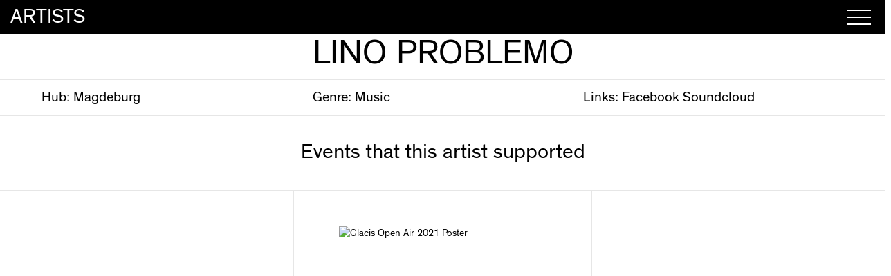

--- FILE ---
content_type: text/html
request_url: https://love-foundation.org/artists/lino-problemo
body_size: 88760
content:
<!DOCTYPE html>
<html lang="en">
	<head>
		<meta charset="utf-8" />
		<meta name="viewport" content="width=device-width,initial-scale=1.0" />

		<link rel="manifest" href="/manifest.json" />
		<link rel="icon" type="image/ico" href="../favicon.ico" />

		<!-- This contains the contents of the <svelte:head> component, if
	     the current page has one -->
		
		<link href="../_app/immutable/assets/0.T36AfOGH.css" rel="stylesheet">
		<link href="../_app/immutable/assets/7.Br8kk7Yz.css" rel="stylesheet">
		<link href="../_app/immutable/assets/HeroModule.CMUWvwt_.css" rel="stylesheet">
		<link href="../_app/immutable/assets/GridItem.BYpcOGY5.css" rel="stylesheet">
		<link rel="modulepreload" href="../_app/immutable/entry/start.BLKyGQCb.js">
		<link rel="modulepreload" href="../_app/immutable/chunks/entry.BfRGpia4.js">
		<link rel="modulepreload" href="../_app/immutable/chunks/scheduler.BvcQfHs7.js">
		<link rel="modulepreload" href="../_app/immutable/entry/app.BpgtvHnb.js">
		<link rel="modulepreload" href="../_app/immutable/chunks/index.C8_JuUIh.js">
		<link rel="modulepreload" href="../_app/immutable/nodes/0.CMSlyHTi.js">
		<link rel="modulepreload" href="../_app/immutable/chunks/index.vkzvQuv-.js">
		<link rel="modulepreload" href="../_app/immutable/chunks/index.Ccw7PXcW.js">
		<link rel="modulepreload" href="../_app/immutable/chunks/sharedFunctions.BKPY3HKp.js">
		<link rel="modulepreload" href="../_app/immutable/chunks/stores.CPWobf94.js">
		<link rel="modulepreload" href="../_app/immutable/nodes/2.tswC8IGz.js">
		<link rel="modulepreload" href="../_app/immutable/chunks/3.D2hYccII.js">
		<link rel="modulepreload" href="../_app/immutable/nodes/7.VzpH_Ksq.js">
		<link rel="modulepreload" href="../_app/immutable/chunks/each.GKcZ2Rq7.js">
		<link rel="modulepreload" href="../_app/immutable/chunks/HeroModule.KxGmNhRM.js">
		<link rel="modulepreload" href="../_app/immutable/chunks/GridItem.BiXQpBVk.js"><title>Artists — Lino Problemo</title><!-- HEAD_svelte-11y9lha_START --><!-- HTML_TAG_START --><script>
		var _paq = (window._paq = window._paq || []);
		/* tracker methods like "setCustomDimension" should be called before "trackPageView" */
		_paq.push(['setDocumentTitle', document.domain + '/' + document.title]);
		_paq.push(['setDomains', ['*.www.love-foundation.org', '*.love-foundation.org']]);
		_paq.push(['trackPageView']);
		_paq.push(['enableLinkTracking']);
		(function () {
			var u = '//matomo.love-foundation.org/';
			_paq.push(['setTrackerUrl', u + 'matomo.php']);
			_paq.push(['setSiteId', 1]);
			var d = document,
				g = d.createElement('script'),
				s = d.getElementsByTagName('script')[0];
			g.async = true;
			g.src = u + 'matomo.js';
			s.parentNode.insertBefore(g, s);
		})();</script><!-- HTML_TAG_END --><!-- HTML_TAG_START --><noscript
	><p>
		<img
			src="//matomo.love-foundation.org/matomo.php?idsite=1&amp;rec=1"
			style="border:0;"
			alt=""
		/>
	</p></noscript
><!-- HTML_TAG_END --><!-- HEAD_svelte-11y9lha_END --><!-- HEAD_svelte-l2a7v_START --><!-- HEAD_svelte-l2a7v_END -->
	</head>
	<body data-sveltekit-preload-data="hover">
		<div style="display: contents">      <header class="svelte-idiw8h"><div class="show svelte-idiw8h"><a class="homelink svelte-idiw8h" href="/"><h2 class="svelte-idiw8h">artists</h2></a> <div class="side"><button class="hamburger hamburger--squeeze svelte-idiw8h" type="button" data-cy="toggleNav" data-svelte-h="svelte-q3ov9"><span class="hamburger-box svelte-idiw8h"><span class="hamburger-inner svelte-idiw8h"></span></span></button></div></div> </header>  <progress value="0" class=" svelte-1x2peug"></progress> <div><main class=" svelte-1x2peug"> <div id="hero" class="bgimage svelte-169encr"><div class="backdrop svelte-169encr"></div> <img src="https://directus.love-foundation.org/assets/ac0bf076-4c1b-4f28-9f31-60af4ddbd233?key=artist-square" alt="" class="svelte-169encr"> </div> <div class="head svelte-lmcydn"><h1 class="svelte-lmcydn">Lino Problemo</h1></div> <div class="info svelte-lmcydn"><div class="columns is-centered svelte-lmcydn"><div class="column svelte-lmcydn"><h3 class="light svelte-lmcydn" data-svelte-h="svelte-17qxf7s">Hub:</h3> <h3 class="light svelte-lmcydn">Magdeburg</h3></div>  <div class="column svelte-lmcydn"><h3 class="light svelte-lmcydn" data-svelte-h="svelte-183d2rs">Genre:</h3> <h3 class="light capitalized svelte-lmcydn">music</h3></div> <div class="column svelte-lmcydn"><h3 class="light svelte-lmcydn" data-svelte-h="svelte-1b2viuq">Links:</h3> <a rel="external nofollow" href="https://www.facebook.com/melina.dorge" class="svelte-lmcydn"><h3 class="light svelte-lmcydn" data-svelte-h="svelte-15jq8yv">Facebook</h3></a> <a rel="external nofollow" href="https://soundcloud.com/linoproblemo" class="svelte-lmcydn"><h3 class="light svelte-lmcydn" data-svelte-h="svelte-1uw2exr">Soundcloud</h3></a></div></div></div> <section id="artistevents" class="svelte-lmcydn"><h2 class="centered svelte-lmcydn" data-svelte-h="svelte-ka6w9i">Events that this artist supported</h2> <div class="columns is-centered svelte-lmcydn"><a rel="prefetch" href="/events/glacis-open-air-2021" class="item column is-4 borders one svelte-1ewbffn"><figure data-toggle-class="loaded" class="image is-2by3 svelte-1ewbffn"><img src="https://directus.love-foundation.org/assets/8f4ba063-66e7-4f9a-acac-835a296ead4b?key=event-poster" alt="Glacis Open Air 2021 Poster" class="svelte-1ewbffn"></figure> <div class="item-info svelte-1ewbffn"><h3 class="title svelte-1ewbffn">Glacis Open Air 2021</h3> <h3 class="subtitle svelte-1ewbffn">Magdeburg</h3> </div> </a> </div></section></main> <footer class="svelte-1jf183y" data-svelte-h="svelte-7gb51w"><div class="container fluid"><div class="columns"><div class="column is-2"><ul class="svelte-1jf183y"><li class="svelte-1jf183y"><a href="/" class="svelte-1jf183y">Home</a></li> <li class="svelte-1jf183y"><a href="/about" data-sveltekit-preload-data class="svelte-1jf183y">About</a></li> <li class="svelte-1jf183y"><a data-sveltekit-preload-data href="/projects" class="svelte-1jf183y">Projects</a></li> <li class="svelte-1jf183y"><a data-sveltekit-preload-data href="/events" class="svelte-1jf183y">Events</a></li> <li class="svelte-1jf183y"><a data-sveltekit-preload-data href="/artists" class="svelte-1jf183y">Artists</a></li> <li class="svelte-1jf183y"><a data-sveltekit-preload-data href="/lovecasts" class="svelte-1jf183y">Lovecasts</a></li> <li class="svelte-1jf183y"><a data-sveltekit-preload-data href="/support" class="svelte-1jf183y">Support</a></li> <li class="svelte-1jf183y"><a data-sveltekit-preload-data href="/privacy" class="svelte-1jf183y">Privacy Policy</a></li></ul></div> <div class="column is-2"><ul class="svelte-1jf183y"><li class="svelte-1jf183y"><div class="content">Love Foundation e.V.</div> <a data-sveltekit-preload-data href="/impressum" class="svelte-1jf183y">Impressum</a></li> <li class="svelte-1jf183y"><a data-sveltekit-preload-data href="/vereniging" class="svelte-1jf183y">Vereniging Love Foundation</a></li></ul></div> <div class="column"></div> <div class="column is-3 is-flex"><div class="columns is-mobile low svelte-1jf183y"><a class="column svelte-1jf183y" rel="external nofollow noopener noreferrer" href="https://www.instagram.com/lovefoundation_global/"><div class="blob svelte-1jf183y"><h2>INS</h2></div></a> <a class="column svelte-1jf183y" rel="external nofollow noopener noreferrer" href="https://www.facebook.com/LoveFoundation"><div class="blob svelte-1jf183y"><h2>FB</h2></div></a> <a class="column svelte-1jf183y" rel="external nofollow noopener noreferrer" href="https://www.soundcloud.com/love-foundation"><div class="blob svelte-1jf183y"><h2>SC</h2></div></a></div></div></div></div> </footer> </div> 
			
			<script>
				{
					__sveltekit_1xbjflq = {
						base: new URL("..", location).pathname.slice(0, -1)
					};

					const element = document.currentScript.parentElement;

					const data = [{"type":"data","data":{events:[{id:621,slug:"zurck-zur-erde",title:"Zurück zur Erde",imageUrl:"https://directus.love-foundation.org/assets/7e7582a5-8b02-4103-ac6b-5adff8f93641?key=event-poster",hub:"",category:"",starttime:null,endtime:null,artists:[{id:2444,slug:"dinks",name:"DINKS",imageUrl:"/placeholder_artists.png"}],heroColor:null,location:"Jupiter"},{id:627,slug:"forever-thirsty-x-love-gruam",title:"Forever Thirsty X Love Gruam",imageUrl:"/placeholder_events.png",hub:"Munich",category:"party",starttime:"2025-12-05T16:00:00",endtime:"2025-12-06T08:00:00",artists:[{id:2485,slug:"joaras",name:"JoaRas",imageUrl:"https://directus.love-foundation.org/assets/512aa37a-ea68-40e0-b0e7-7ef6cfe1f042?key=artist-square"}],heroColor:null,location:"Forever Thirsty and Zur Gruam"},{id:625,slug:"inoffizielle-semesteranfangsparty",title:"Hyperraum Boardig",imageUrl:"https://directus.love-foundation.org/assets/565adf75-07cc-4baf-ad8f-24e590eb7c9a?key=event-poster",hub:"Magdeburg",category:"party",starttime:"2025-10-18T22:00:00",endtime:"2025-10-19T09:00:00",artists:[{id:4,slug:"jule",name:"Jule",imageUrl:"https://directus.love-foundation.org/assets/edc7a2a8-5140-4b93-ac1f-e1cb08a9b40a?key=artist-square"},{id:2473,slug:"happycityhippie",name:"HappyCityHippie",imageUrl:"https://directus.love-foundation.org/assets/d95d53c3-d64d-4274-adba-95013a73fb0f?key=artist-square"},{id:2467,slug:"gewagt-and-massgeschneidert",name:"Gewagt & Maßgeschneidert",imageUrl:"https://directus.love-foundation.org/assets/1746959c-cdc4-4900-a919-eaee4a3b577e?key=artist-square"}],heroColor:null,location:"Hyperraum"},{id:626,slug:"cosy-festival-2025",title:"CoSy Festival 2025",imageUrl:"https://directus.love-foundation.org/assets/2eae5164-1e99-47fb-8203-3f0e8b920635?key=event-poster",hub:"Magdeburg",category:"festival",starttime:"2025-07-10T22:00:00",endtime:"2025-07-13T12:00:00",artists:[],heroColor:null,location:"Schloss Dornburg"},{id:624,slug:"love-de-la-musique-2",title:"Love de la Musique #2",imageUrl:"https://directus.love-foundation.org/assets/6f2e0450-32b6-48e6-82f6-bdd98986a342?key=event-poster",hub:"Magdeburg",category:"party",starttime:"2025-06-21T14:00:00",endtime:"2025-06-21T23:00:00",artists:[{id:4,slug:"jule",name:"Jule",imageUrl:"https://directus.love-foundation.org/assets/edc7a2a8-5140-4b93-ac1f-e1cb08a9b40a?key=artist-square"},{id:2490,slug:"coco-renard",name:"Coco Renard",imageUrl:"https://directus.love-foundation.org/assets/6539ccc3-25b5-4735-81a2-8d211ab7ab0d?key=artist-square"},{id:2473,slug:"happycityhippie",name:"HappyCityHippie",imageUrl:"https://directus.love-foundation.org/assets/d95d53c3-d64d-4274-adba-95013a73fb0f?key=artist-square"}],heroColor:null,location:"Klosterbergegarten"},{id:623,slug:"https-directus-love-foundation-org-admin-content-events-623",title:"Love Gruam",imageUrl:"/placeholder_events.png",hub:"Munich",category:"party",starttime:"2025-04-25T22:00:00",endtime:"2025-04-26T06:00:00",artists:[],heroColor:"#9D9D9D",location:"Zur Gruam"},{id:622,slug:"nebula-nautika",title:"Nebula Nautika",imageUrl:"https://directus.love-foundation.org/assets/88b0c950-9239-4638-b0f3-b5ec9dab9610?key=event-poster",hub:"",category:"party",starttime:"2025-04-04T23:00:00",endtime:"2025-04-05T07:00:00",artists:[{id:2444,slug:"dinks",name:"DINKS",imageUrl:"/placeholder_artists.png"},{id:2471,slug:"bosse-faust",name:"Bosse Faust",imageUrl:"/placeholder_artists.png"},{id:2491,slug:"melbo-falke",name:"Melbo & Falke",imageUrl:"/placeholder_artists.png"},{id:2492,slug:"seidensticker-b2b-melina",name:"Jakob Seidensticker b2b Melina",imageUrl:"/placeholder_artists.png"},{id:2493,slug:"voyager-3",name:"Voyager 3",imageUrl:"/placeholder_artists.png"},{id:2465,slug:"fulica-acktra",name:"FULICA ACKTRA",imageUrl:"https://directus.love-foundation.org/assets/ada0211b-9472-441f-9516-f1769bbf503b?key=artist-square"},{id:2494,slug:"ayna",name:"aynā",imageUrl:"/placeholder_artists.png"}],heroColor:null,location:"Hafenklang"},{id:619,slug:"fest-der-universellen-liebe-3",title:"Fest der universellen Liebe #3",imageUrl:"https://directus.love-foundation.org/assets/ab38016b-25b5-4249-a039-291a5e9ca8d9?key=event-poster",hub:"Magdeburg",category:"other",starttime:"2025-02-14T17:00:00",endtime:"2025-02-15T02:00:00",artists:[{id:3,slug:"nawaf-guzman",name:"Nawaf Guzman",imageUrl:"https://directus.love-foundation.org/assets/ca7087c2-fe84-439d-86f6-5fb5af55e115?key=artist-square"},{id:4,slug:"jule",name:"Jule",imageUrl:"https://directus.love-foundation.org/assets/edc7a2a8-5140-4b93-ac1f-e1cb08a9b40a?key=artist-square"},{id:2490,slug:"coco-renard",name:"Coco Renard",imageUrl:"https://directus.love-foundation.org/assets/6539ccc3-25b5-4735-81a2-8d211ab7ab0d?key=artist-square"}],heroColor:null,location:"Kulturzentrum Feuerwache Magdeburg"},{id:618,slug:"raketenstart-zum-jupiter-flinta-power",title:"Raketenstart zum Jupiter - FLINTA* POWER",imageUrl:"https://directus.love-foundation.org/assets/cdd386f1-eab1-4b82-b89e-2336978f0005?key=event-poster",hub:"Hamburg",category:"party",starttime:"2024-11-22T19:00:00",endtime:"2024-11-23T01:00:00",artists:[],heroColor:null,location:"Jupiter"},{id:617,slug:"klang-der-liebe-20",title:"Klang der Liebe 2.0",imageUrl:"https://directus.love-foundation.org/assets/b4a99e1a-fa94-4f1e-b4f3-1992a456b42a?key=event-poster",hub:"Hamburg",category:"party",starttime:"2024-10-11T23:00:00",endtime:"2024-10-12T07:00:00",artists:[{id:2444,slug:"dinks",name:"DINKS",imageUrl:"/placeholder_artists.png"},{id:2471,slug:"bosse-faust",name:"Bosse Faust",imageUrl:"/placeholder_artists.png"},{id:2405,slug:"bizarro-universe",name:"Bizarro Universe",imageUrl:"https://directus.love-foundation.org/assets/533f7a0d-fd73-4cb4-a379-5282314ae3f9?key=artist-square"},{id:2488,slug:"susi-paula",name:"Susi & Paula",imageUrl:"/placeholder_artists.png"},{id:2489,slug:"baltben",name:"Baltben",imageUrl:"/placeholder_artists.png"}],heroColor:null,location:"Hafenklang"},{id:620,slug:"cosy-festival-2024",title:"CoSy Festival 2024",imageUrl:"https://directus.love-foundation.org/assets/d6392f97-244c-4ba9-8a5b-a5f84938d9cf?key=event-poster",hub:"Magdeburg",category:"festival",starttime:"2024-08-09T12:00:00",endtime:"2024-08-12T20:00:00",artists:[],heroColor:null,location:"Schloss Dornburg"},{id:616,slug:"draussenaufdemjupiter20",title:"Draußen auf dem Jupiter OA 2.0",imageUrl:"https://directus.love-foundation.org/assets/e5c26608-c9bc-4537-85ed-7c521bffc821?key=event-poster",hub:"Hamburg",category:"party",starttime:"2024-07-26T20:00:00",endtime:"2024-07-27T01:00:00",artists:[{id:2444,slug:"dinks",name:"DINKS",imageUrl:"/placeholder_artists.png"},{id:2487,slug:"nivrambo",name:"Nivrambo",imageUrl:"/placeholder_artists.png"}],heroColor:null,location:"Jupiter"},{id:615,slug:"midsommar-love-oresund",title:"Midsommar Love",imageUrl:"https://directus.love-foundation.org/assets/7fe5cc89-a79f-4139-8e1b-6699edf88a31?key=event-poster",hub:"Oresund",category:"party",starttime:"2024-06-21T23:00:00",endtime:"2024-06-22T05:00:00",artists:[],heroColor:null,location:"Secret Location"},{id:613,slug:"unter-deck-apr-2024",title:"Amore Affair",imageUrl:"https://directus.love-foundation.org/assets/87765205-395b-4fa0-aa0d-14d55e1d138e?key=event-poster",hub:"Munich",category:"party",starttime:"2024-04-18T21:00:00",endtime:"2024-04-19T03:00:00",artists:[{id:2448,slug:"mmoja-dj",name:"mmoja",imageUrl:"https://directus.love-foundation.org/assets/3c277c36-118c-485d-9954-414329005525?key=artist-square"},{id:2447,slug:"duygu-music",name:"Duygu",imageUrl:"https://directus.love-foundation.org/assets/41d44bd8-7128-450c-a033-5ce1d1a5dc24?key=artist-square"},{id:2485,slug:"joaras",name:"JoaRas",imageUrl:"https://directus.love-foundation.org/assets/512aa37a-ea68-40e0-b0e7-7ef6cfe1f042?key=artist-square"},{id:2486,slug:"malva",name:"Malva",imageUrl:"https://directus.love-foundation.org/assets/215444c9-120a-4d0c-bf8a-33e9af8869fd?key=artist-square"}],heroColor:null,location:"Unter Deck"},{id:612,slug:"draussen-auf-dem-jupiter-oa",title:"Draußen auf dem Jupiter OA",imageUrl:"https://directus.love-foundation.org/assets/ee15864a-9f0d-4f2a-85c9-57521f528493?key=event-poster",hub:"Hamburg",category:"party",starttime:"2024-04-13T15:00:00",endtime:"2024-04-14T01:00:00",artists:[{id:2480,slug:"marco-baskind",name:"Marco Baskind",imageUrl:"/placeholder_artists.png"},{id:2481,slug:"moa",name:"Moa",imageUrl:"/placeholder_artists.png"},{id:2444,slug:"dinks",name:"DINKS",imageUrl:"/placeholder_artists.png"},{id:2482,slug:"schlawinsky",name:"Schlawinsky",imageUrl:"/placeholder_artists.png"}],heroColor:null,location:"Jupiter"},{id:611,slug:"klang-der-liebe",title:"Klang der Liebe",imageUrl:"https://directus.love-foundation.org/assets/64cb191a-0fcb-4d52-8997-3ab887d89b67?key=event-poster",hub:"Hamburg",category:"party",starttime:"2024-03-29T23:59:00",endtime:"2024-03-30T08:00:00",artists:[{id:2474,slug:"david-bucka",name:"David Bucka",imageUrl:"/placeholder_artists.png"},{id:2475,slug:"marie-wilson",name:"Marie Wilson",imageUrl:"/placeholder_artists.png"},{id:2476,slug:"dj-dose",name:"DJ Dose",imageUrl:"/placeholder_artists.png"},{id:2477,slug:"nikiija",name:"Nikiija",imageUrl:"/placeholder_artists.png"},{id:2478,slug:"rufus-rabatz",name:"RUFUS  RABATZ",imageUrl:"/placeholder_artists.png"},{id:2479,slug:"sevent",name:"Sevent",imageUrl:"/placeholder_artists.png"}],heroColor:null,location:"Hafenklang"},{id:610,slug:"love-makes-the-difference",title:"Love makes the Difference",imageUrl:"https://directus.love-foundation.org/assets/cbcac277-b268-4a0b-89e0-15107cdbf649?key=event-poster",hub:"Hamburg",category:"party",starttime:"2024-03-01T00:00:00",endtime:"2024-03-02T07:00:00",artists:[{id:2443,slug:"mortel-and-patlick",name:"Mørtel & Patlick",imageUrl:"/placeholder_artists.png"},{id:2468,slug:"twicet",name:"Twicet",imageUrl:"/placeholder_artists.png"},{id:2469,slug:"adebar",name:"Adebar",imageUrl:"/placeholder_artists.png"},{id:2470,slug:"john-kracht",name:"John Kracht",imageUrl:"/placeholder_artists.png"},{id:2471,slug:"bosse-faust",name:"Bosse Faust",imageUrl:"/placeholder_artists.png"},{id:2472,slug:"paxilon",name:"Paxilon",imageUrl:"/placeholder_artists.png"}],heroColor:null,location:"Rathausbunker Kiel"},{id:609,slug:"slowwwwwwness",title:"Discovery of Slowness",imageUrl:"https://directus.love-foundation.org/assets/4e74b4f1-eb89-496c-8911-5dad15172fd0?key=event-poster",hub:"Berlin",category:"party",starttime:"2024-02-16T23:00:00",endtime:"2024-02-17T12:00:00",artists:[],heroColor:null,location:"Beate Uwe"},{id:608,slug:"fest-der-universellen-liebe-2024",title:"Fest der universellen Liebe 2024",imageUrl:"https://directus.love-foundation.org/assets/55358482-2ebb-4f6e-a376-ea7be9cc7538?key=event-poster",hub:"Magdeburg",category:"love excursion",starttime:"2024-02-14T17:00:00",endtime:"2024-02-15T01:00:00",artists:[{id:3,slug:"nawaf-guzman",name:"Nawaf Guzman",imageUrl:"https://directus.love-foundation.org/assets/ca7087c2-fe84-439d-86f6-5fb5af55e115?key=artist-square"},{id:2490,slug:"coco-renard",name:"Coco Renard",imageUrl:"https://directus.love-foundation.org/assets/6539ccc3-25b5-4735-81a2-8d211ab7ab0d?key=artist-square"}],heroColor:null,location:"Campustheater Magdeburg"},{id:605,slug:"winter-wonder-love",title:"Winter Wonder Love",imageUrl:"https://directus.love-foundation.org/assets/019ad2d0-fc1d-4194-8de8-fa9256252966?key=event-poster",hub:"Magdeburg",category:"other",starttime:"2023-12-16T18:00:00",endtime:"2023-12-17T02:00:00",artists:[],heroColor:null,location:"Lager der Love Foundation Magdeburg"},{id:606,slug:"lolaluid",title:"Smells like Teen Spirit ",imageUrl:"https://directus.love-foundation.org/assets/157ae67f-698b-4405-a511-c5ea6e3e861d?key=event-poster",hub:"Amsterdam",category:"party",starttime:"2023-11-24T12:00:00",endtime:"2023-11-25T12:00:00",artists:[{id:1671,slug:"me-n-u",name:"ME.N.U.",imageUrl:"https://directus.love-foundation.org/assets/cdef17fc-3329-4363-9b0b-43edfc54463a?key=artist-square"}],heroColor:null,location:"Lolaluid"},{id:603,slug:"light-gate-2023",title:"Light Gate 2023",imageUrl:"https://directus.love-foundation.org/assets/94b55310-f450-4c56-835e-e6a52039a459?key=event-poster",hub:"Magdeburg",category:"party",starttime:"2023-10-14T20:00:00",endtime:"2023-10-15T07:00:00",artists:[{id:2440,slug:"hanscendence",name:"HansCendence",imageUrl:"https://directus.love-foundation.org/assets/44d02af8-e1ad-4adf-b7c7-fa9feb306a3e?key=artist-square"},{id:4,slug:"jule",name:"Jule",imageUrl:"https://directus.love-foundation.org/assets/edc7a2a8-5140-4b93-ac1f-e1cb08a9b40a?key=artist-square"},{id:2467,slug:"gewagt-and-massgeschneidert",name:"Gewagt & Maßgeschneidert",imageUrl:"https://directus.love-foundation.org/assets/1746959c-cdc4-4900-a919-eaee4a3b577e?key=artist-square"},{id:18,slug:"marcelito",name:"Marcelito",imageUrl:"https://directus.love-foundation.org/assets/df776a4a-10ed-48bf-b566-4cb8f78d4c1a?key=artist-square"},{id:2473,slug:"happycityhippie",name:"HappyCityHippie",imageUrl:"https://directus.love-foundation.org/assets/d95d53c3-d64d-4274-adba-95013a73fb0f?key=artist-square"}],heroColor:null,location:"Hildesheim"},{id:602,slug:"kelderlove",title:"Kelderlove",imageUrl:"/placeholder_events.png",hub:"Maastricht",category:"party",starttime:"2023-10-06T22:00:00",endtime:"2023-10-07T03:00:00",artists:[],heroColor:null,location:"LBB Keldertje"},{id:600,slug:"h23-q3-1",title:"Soli Speciale",imageUrl:"https://directus.love-foundation.org/assets/ecb0d82b-4955-4134-ba94-dc854d418b4f?key=event-poster",hub:"Hamburg",category:"party",starttime:"2023-09-29T23:59:00",endtime:"2023-09-30T08:00:00",artists:[{id:2456,slug:"aaliyah",name:"AALIYAH",imageUrl:"/placeholder_artists.png"},{id:2456,slug:"aaliyah",name:"AALIYAH",imageUrl:"/placeholder_artists.png"},{id:2457,slug:"aexolotl",name:"ÄXOLOTL",imageUrl:"/placeholder_artists.png"},{id:2457,slug:"aexolotl",name:"ÄXOLOTL",imageUrl:"/placeholder_artists.png"},{id:2458,slug:"dj-gameboy-color",name:"DJ Gameboy Color",imageUrl:"/placeholder_artists.png"},{id:2458,slug:"dj-gameboy-color",name:"DJ Gameboy Color",imageUrl:"/placeholder_artists.png"},{id:2459,slug:"guenni-gatzen",name:"Günni Gatzen",imageUrl:"/placeholder_artists.png"},{id:2459,slug:"guenni-gatzen",name:"Günni Gatzen",imageUrl:"/placeholder_artists.png"},{id:2460,slug:"nadida",name:"Nadida",imageUrl:"/placeholder_artists.png"},{id:2460,slug:"nadida",name:"Nadida",imageUrl:"/placeholder_artists.png"},{id:2461,slug:"patb3rg",name:"PATB3RG",imageUrl:"/placeholder_artists.png"},{id:2461,slug:"patb3rg",name:"PATB3RG",imageUrl:"/placeholder_artists.png"}],heroColor:null,location:"Fundbureau Hamburg"},{id:604,slug:"kulturbruecke-festival-2023",title:"Kulturbrücke Festival 2023",imageUrl:"https://directus.love-foundation.org/assets/d8385b51-5b90-4d1d-81de-c84bfbb48c0c?key=event-poster",hub:"Magdeburg",category:"festival",starttime:"2023-09-08T15:00:00",endtime:"2023-09-10T20:00:00",artists:[{id:18,slug:"marcelito",name:"Marcelito",imageUrl:"https://directus.love-foundation.org/assets/df776a4a-10ed-48bf-b566-4cb8f78d4c1a?key=artist-square"},{id:3,slug:"nawaf-guzman",name:"Nawaf Guzman",imageUrl:"https://directus.love-foundation.org/assets/ca7087c2-fe84-439d-86f6-5fb5af55e115?key=artist-square"}],heroColor:null,location:"Magdeburg"},{id:594,slug:"follow-the-rainbow",title:"Follow the Rainbow Open Air",imageUrl:"https://directus.love-foundation.org/assets/48348fc7-5d72-4dc8-84b7-a266539a0165?key=event-poster",hub:"Munich",category:"party",starttime:"2023-08-12T14:00:00",endtime:"2023-08-13T08:00:00",artists:[{id:2447,slug:"duygu-music",name:"Duygu",imageUrl:"https://directus.love-foundation.org/assets/41d44bd8-7128-450c-a033-5ce1d1a5dc24?key=artist-square"},{id:1743,slug:"tante-dante",name:"Tante Dante",imageUrl:"https://directus.love-foundation.org/assets/9c341066-cb5c-4359-aff2-1c536daefcae?key=artist-square"},{id:2448,slug:"mmoja-dj",name:"mmoja",imageUrl:"https://directus.love-foundation.org/assets/3c277c36-118c-485d-9954-414329005525?key=artist-square"},{id:2430,slug:"elizentheemperor",name:"ELIZEN THE EMPEROR",imageUrl:"https://directus.love-foundation.org/assets/5dd416d9-9cff-4136-b9a6-a42acfcb13e6?key=artist-square"},{id:2455,slug:"maria-theresia-von-eberg",name:"Maria Theresia von Eberg ",imageUrl:"https://directus.love-foundation.org/assets/2229b836-68af-475e-9b09-9ba1abdc5113?key=artist-square"}],heroColor:null,location:"Ende Gelände | Alte Utting"},{id:596,slug:"spectrumoflove",title:"Spectrum of Love",imageUrl:"https://directus.love-foundation.org/assets/a60febd9-5298-441b-a6d1-bde08d650163?key=event-poster",hub:"Berlin",category:"party",starttime:"2023-07-22T23:00:00",endtime:"2023-07-23T12:00:00",artists:[{id:2005,slug:"arnau-amatista",name:"Arnau Amatista",imageUrl:"https://directus.love-foundation.org/assets/6b2298f5-7f72-472f-8861-2335e60b5ab4?key=artist-square"},{id:2441,slug:"silsan",name:"SILSAN",imageUrl:"https://directus.love-foundation.org/assets/5ff4269b-6684-4784-bed0-a06106b5f226?key=artist-square"}],heroColor:null,location:"Mensch Meier"},{id:587,slug:"glacis-open-air-2023",title:"Glacis Open Air 2023",imageUrl:"https://directus.love-foundation.org/assets/57549ca5-22c4-4431-b75a-ea0374f4c7c4?key=event-poster",hub:"Magdeburg",category:"festival",starttime:"2023-07-22T14:00:00",endtime:"2023-07-22T22:00:00",artists:[{id:2440,slug:"hanscendence",name:"HansCendence",imageUrl:"https://directus.love-foundation.org/assets/44d02af8-e1ad-4adf-b7c7-fa9feb306a3e?key=artist-square"},{id:2450,slug:"diladi",name:"Diladi",imageUrl:"https://directus.love-foundation.org/assets/7cec97d3-ecb3-481b-b692-93e6457d5e79?key=artist-square"},{id:2451,slug:"zhart-and-true-nature",name:"zhart & true nature",imageUrl:"https://directus.love-foundation.org/assets/ccdbad3e-6466-4053-9b5d-b8f698f01528?key=artist-square"},{id:2452,slug:"monkyman",name:"monkyman",imageUrl:"https://directus.love-foundation.org/assets/75ecf4c5-ced9-49ea-b95d-0beb93ec70fb?key=artist-square"},{id:2453,slug:"dante",name:"Dante",imageUrl:"https://directus.love-foundation.org/assets/dd9bd383-b0a9-46d5-b89c-a067e1bb0dcb?key=artist-square"},{id:2454,slug:"matruschk",name:"Matrusch*k",imageUrl:"https://directus.love-foundation.org/assets/fa6d0f80-d98d-417c-ae9a-200ce798d860?key=artist-square"}],heroColor:null,location:"Glacis Park Magdeburg"},{id:599,slug:"love-is-in-the-air-4",title:"Love is in the Air IV",imageUrl:"https://directus.love-foundation.org/assets/1e715ae6-e2a4-4e79-842a-e90814dc7b7f?key=event-poster",hub:"Maastricht",category:"party",starttime:"2023-06-17T14:00:00",endtime:"2023-06-17T23:00:00",artists:[],heroColor:null,location:"Maastricht"},{id:592,slug:"liebe-stiften",title:"Liebe stiften",imageUrl:"https://directus.love-foundation.org/assets/75fe2a4a-3f5c-4e3b-bee6-818b2d7a206c?key=event-poster",hub:"Hamburg",category:"party",starttime:"2023-06-16T23:00:00",endtime:"2023-06-17T08:00:00",artists:[{id:1705,slug:"aio",name:"Aio",imageUrl:"https://directus.love-foundation.org/assets/ef62a581-e7b7-4bfc-8527-f024e2fef27d?key=artist-square"},{id:2438,slug:"sheila",name:"Sheila",imageUrl:"/placeholder_artists.png"},{id:2434,slug:"benny-wolfes",name:"Benny Wolfes",imageUrl:"/placeholder_artists.png"},{id:2443,slug:"mortel-and-patlick",name:"Mørtel & Patlick",imageUrl:"/placeholder_artists.png"},{id:2444,slug:"dinks",name:"DINKS",imageUrl:"/placeholder_artists.png"},{id:2445,slug:"margo",name:"MARGO",imageUrl:"/placeholder_artists.png"},{id:2446,slug:"haeder",name:"HAEDER",imageUrl:"/placeholder_artists.png"}],heroColor:null,location:"Fundbureau Hamburg"},{id:582,slug:"ten-years-of-love",title:"Ten Years Of Love (Foundation) ",imageUrl:"https://directus.love-foundation.org/assets/8ceb29ce-d2f8-47ed-8c89-1d9cd8039221?key=event-poster",hub:"Global",category:"festival",starttime:"2023-06-02T12:00:00",endtime:"2023-06-04T21:58:00",artists:[{id:2447,slug:"duygu-music",name:"Duygu",imageUrl:"https://directus.love-foundation.org/assets/41d44bd8-7128-450c-a033-5ce1d1a5dc24?key=artist-square"},{id:1705,slug:"aio",name:"Aio",imageUrl:"https://directus.love-foundation.org/assets/ef62a581-e7b7-4bfc-8527-f024e2fef27d?key=artist-square"},{id:1834,slug:"to-be-honest",name:"To Be Honest",imageUrl:"https://directus.love-foundation.org/assets/33f51123-f8f3-4e24-9ecb-823611c8b13c?key=artist-square"},{id:1981,slug:"gizmo",name:"GIZMO",imageUrl:"https://directus.love-foundation.org/assets/a5a32b2e-0fba-4ba6-a4c8-7161228e567d?key=artist-square"},{id:1745,slug:"nadav-dagon",name:"Nadav Dagon",imageUrl:"https://directus.love-foundation.org/assets/c126918a-b0bc-4a46-93cc-4de7adb7b011?key=artist-square"},{id:1818,slug:"kotoe",name:"Kotoe",imageUrl:"https://directus.love-foundation.org/assets/d2b294a0-f07d-4f60-9527-c8352e0ee3a8?key=artist-square"},{id:1845,slug:"casio",name:"Casio",imageUrl:"https://directus.love-foundation.org/assets/daeef9a2-2db7-42d9-a398-be04c199804a?key=artist-square"},{id:1743,slug:"tante-dante",name:"Tante Dante",imageUrl:"https://directus.love-foundation.org/assets/9c341066-cb5c-4359-aff2-1c536daefcae?key=artist-square"},{id:1762,slug:"marcel-puntheller",name:"Marcel Puntheller",imageUrl:"https://directus.love-foundation.org/assets/75264d00-d6b2-4d6d-986a-39e7ab062d6c?key=artist-square"},{id:1991,slug:"dorian-fecht",name:"Dorian Fecht",imageUrl:"https://directus.love-foundation.org/assets/b4e7d3ff-f2f0-41bf-bade-bf901e4c6d50?key=artist-square"},{id:1682,slug:"sauerkraut",name:"Sauerkraut",imageUrl:"https://directus.love-foundation.org/assets/55242490-baa6-4c42-8eae-06c55805706d?key=artist-square"},{id:1671,slug:"me-n-u",name:"ME.N.U.",imageUrl:"https://directus.love-foundation.org/assets/cdef17fc-3329-4363-9b0b-43edfc54463a?key=artist-square"},{id:1763,slug:"zodya",name:"Zodya",imageUrl:"https://directus.love-foundation.org/assets/7ea78612-e57e-4bb3-aa0f-f1554a6efb51?key=artist-square"},{id:1901,slug:"octopus-garden",name:"Octopus Garden",imageUrl:"https://directus.love-foundation.org/assets/371b5123-4d82-4f17-9d13-70ef0b904aee?key=artist-square"},{id:2329,slug:"mama-jo",name:"Mama Jo",imageUrl:"/placeholder_artists.png"}],heroColor:null,location:"Katzensprung Gelände"},{id:593,slug:"love-overload",title:"Love Overload",imageUrl:"https://directus.love-foundation.org/assets/672f41d8-ce79-4475-8215-cb850ea508f7?key=event-poster",hub:"Oresund",category:"party",starttime:"2023-05-20T23:59:00",endtime:"2023-05-21T08:00:00",artists:[],heroColor:null,location:"Copenhagen "},{id:561,slug:"nachtwaechterruf",title:"Nachtwächterruf",imageUrl:"/placeholder_events.png",hub:"Dresden",category:"party",starttime:"2023-04-14T23:00:00",endtime:"2023-04-14T07:00:00",artists:[{id:2336,slug:"dejawu",name:"Deja Wu",imageUrl:"/placeholder_artists.png"},{id:2337,slug:"j-tellier",name:"J'tellier",imageUrl:"/placeholder_artists.png"},{id:2338,slug:"c2c",name:"C2C",imageUrl:"/placeholder_artists.png"},{id:2339,slug:"tarzan",name:"Tarzan",imageUrl:"/placeholder_artists.png"},{id:2340,slug:"marv8",name:"MarV8",imageUrl:"/placeholder_artists.png"},{id:2341,slug:"anner",name:"Anner",imageUrl:"/placeholder_artists.png"}],heroColor:null,location:"Meschwitzstraße 13, 01099 Dresden"},{id:590,slug:"90s-trash-meets-techno",title:"90s Trash meets Techno",imageUrl:"https://directus.love-foundation.org/assets/4a384ba0-3022-4ff4-9d80-9e31cb05512f?key=event-poster",hub:"Hamburg",category:"party",starttime:"2023-03-17T23:00:00",endtime:"2023-03-18T09:00:00",artists:[{id:2434,slug:"benny-wolfes",name:"Benny Wolfes",imageUrl:"/placeholder_artists.png"},{id:2435,slug:"skarafan",name:"Skarafan",imageUrl:"/placeholder_artists.png"},{id:2436,slug:"soniccollide",name:"soniccollide b2b Fəʊ",imageUrl:"/placeholder_artists.png"},{id:2437,slug:"phil-errotari",name:"Phil Errotari / TLSCP",imageUrl:"/placeholder_artists.png"},{id:2439,slug:"event-dj-patrick",name:"DJ Patrick",imageUrl:"/placeholder_artists.png"},{id:2442,slug:"monsen",name:"Monsen",imageUrl:"/placeholder_artists.png"}],heroColor:null,location:"Fundbureau"},{id:591,slug:"lovebunker",title:"Lovebunker",imageUrl:"https://directus.love-foundation.org/assets/b8a8e580-816d-4c02-9368-693667fc742a?key=event-poster",hub:"Maastricht",category:"party",starttime:"2023-03-11T23:59:00",endtime:"2023-03-12T06:00:00",artists:[],heroColor:null,location:"Aachen Musikbunker"},{id:585,slug:"fest-der-universellen-liebe",title:"Fest der universellen Liebe",imageUrl:"https://directus.love-foundation.org/assets/aca8c2cb-d171-4cb0-9492-5f10449dacbd?key=event-poster",hub:"Magdeburg",category:"other",starttime:"2023-02-14T18:00:00",endtime:"2023-02-14T23:00:00",artists:[],heroColor:null,location:"Salbker Wasserturm Magdeburg"},{id:584,slug:"lovekantinchen",title:"Lovekantinchen",imageUrl:"https://directus.love-foundation.org/assets/4b49ce1d-a462-41b9-980b-0c02feef6ae4?key=event-poster",hub:"Magdeburg",category:"party",starttime:"2023-01-28T22:00:00",endtime:"2023-01-29T06:00:00",artists:[{id:4,slug:"jule",name:"Jule",imageUrl:"https://directus.love-foundation.org/assets/edc7a2a8-5140-4b93-ac1f-e1cb08a9b40a?key=artist-square"},{id:2426,slug:"bloom",name:"Bloom",imageUrl:"https://directus.love-foundation.org/assets/a21c060a-2e01-4bd1-ab4e-469ec56c5136?key=artist-square"},{id:2427,slug:"chaoskaty",name:"Chaos Katy",imageUrl:"https://directus.love-foundation.org/assets/1eae0ff0-a4f0-43d7-9196-9edccbbea58e?key=artist-square"},{id:2428,slug:"ninsn",name:"ninsn",imageUrl:"https://directus.love-foundation.org/assets/152a8587-73fe-4dab-9a01-b763e8110e17?key=artist-square"},{id:2429,slug:"chudnowski",name:"[chudnowski: analysis]",imageUrl:"https://directus.love-foundation.org/assets/fb6f5840-fe65-4758-ae2c-4c5e42fc090b?key=artist-square"},{id:2430,slug:"elizentheemperor",name:"ELIZEN THE EMPEROR",imageUrl:"https://directus.love-foundation.org/assets/5dd416d9-9cff-4136-b9a6-a42acfcb13e6?key=artist-square"},{id:2431,slug:"schmarco-van-wolken",name:"Schmarco van Wolken",imageUrl:"/placeholder_artists.png"}],heroColor:null,location:"Kunstkantine Magdeburg"},{id:588,slug:"over-the-city-under-your-skin",title:"Over the City | Under your Skin",imageUrl:"https://directus.love-foundation.org/assets/ac6a45f2-82c5-43e2-b25a-90d314a04fb6?key=event-poster",hub:"Brussels",category:"art exhibition",starttime:"2023-01-21T16:00:00",endtime:"2023-01-21T00:00:00",artists:[{id:1901,slug:"octopus-garden",name:"Octopus Garden",imageUrl:"https://directus.love-foundation.org/assets/371b5123-4d82-4f17-9d13-70ef0b904aee?key=artist-square"}],heroColor:null,location:"Forêt"},{id:598,slug:"love-rave-sleep-repeat",title:"Love Rave Sleep Repeat",imageUrl:"https://directus.love-foundation.org/assets/97a532ef-9c1e-413b-b46a-5c8adfb4ac06?key=event-poster",hub:"Maastricht",category:"party",starttime:"2023-01-14T21:00:00",endtime:"2023-01-15T03:00:00",artists:[],heroColor:null,location:"Landbouwbelang Maastricht"},{id:581,slug:"oasis-2027-party",title:"OASIS 2027 Party",imageUrl:"https://directus.love-foundation.org/assets/130a6d45-e290-457d-912b-0f26f625d1a0?key=event-poster",hub:"Magdeburg",category:"party",starttime:"2022-10-22T18:00:00",endtime:"2022-10-23T07:00:00",artists:[{id:2422,slug:"rhere",name:"rhere",imageUrl:"https://directus.love-foundation.org/assets/71d9ffe0-cfe8-4977-a316-eee10cae0b06?key=artist-square"},{id:2423,slug:"acidasha",name:"Acidasha",imageUrl:"/placeholder_artists.png"},{id:2424,slug:"chao54ngel",name:"Chao54ngel",imageUrl:"https://directus.love-foundation.org/assets/be765882-4346-4cdb-a3d8-68dda220beff?key=artist-square"},{id:2425,slug:"montuno",name:"M o n t u n o",imageUrl:"https://directus.love-foundation.org/assets/7c32e6bd-0797-46e5-9ea1-8909dd7aad32?key=artist-square"}],heroColor:null,location:"Karl-Schmidt-Straße 12, 39104 Magdeburg"},{id:580,slug:"oasis-2027-festival",title:"OASIS 2027 Festival",imageUrl:"https://directus.love-foundation.org/assets/dd2f5f92-1d29-4be4-ae29-8fb7c89b1b45?key=event-poster",hub:"Magdeburg",category:"festival",starttime:"2022-10-17T16:00:00",endtime:"2022-10-29T19:00:00",artists:[{id:2412,slug:"aliaksei-babets",name:"Aliaksei Babets",imageUrl:"https://directus.love-foundation.org/assets/464a798c-9edc-48e2-82f0-3a1e8d9afd2a?key=artist-square"},{id:2413,slug:"aquiles-jarrin",name:"Aquiles Jarrín",imageUrl:"https://directus.love-foundation.org/assets/c60db0d2-0421-4e5e-92de-75f2daee7391?key=artist-square"},{id:2414,slug:"barbara-acevedo-strange",name:"Bárbara Acevedo Strange",imageUrl:"https://directus.love-foundation.org/assets/0f242685-52fa-4950-9dee-4c08fc066cbb?key=artist-square"},{id:2415,slug:"elena-lazutkaite",name:"Elena Lazutkaite",imageUrl:"https://directus.love-foundation.org/assets/ddc4a948-ce29-482b-be1c-fbf23526fa42?key=artist-square"},{id:2416,slug:"jonas-liepmann",name:"Jonas Liepmann",imageUrl:"https://directus.love-foundation.org/assets/c0351751-b9e0-4eb1-9dd0-3131bbfaff76?key=artist-square"},{id:2417,slug:"nini",name:"Nini Khuroshvili",imageUrl:"https://directus.love-foundation.org/assets/bd66a3b9-eca4-4f15-b8d2-a19d7b224a9d?key=artist-square"},{id:2418,slug:"rebecca-schedler",name:"Rebecca Schedler",imageUrl:"https://directus.love-foundation.org/assets/7311921a-9c57-4be9-919b-cd0b923f5cfc?key=artist-square"},{id:2419,slug:"noemie-and-brendan",name:"Noémie Despland-Lichtert + Brendan Sullivan Shea",imageUrl:"https://directus.love-foundation.org/assets/aa161d46-ecac-4cda-a795-36ca8d4a67e4?key=artist-square"},{id:2420,slug:"vanessa-bosch",name:"Vanessa Bosch",imageUrl:"https://directus.love-foundation.org/assets/a5da54f3-8f73-408e-a9c3-89d34329965f?key=artist-square"},{id:2421,slug:"zeno-nan",name:"Zeno Nan",imageUrl:"https://directus.love-foundation.org/assets/13742239-bee8-4447-b6bc-3eb6b1bb1b21?key=artist-square"}],heroColor:null,location:" H2O Turmpark (Alt Salbke 111E, 39122 Magdeburg)"},{id:534,slug:"pachamama-love",title:"Pachamama Love",imageUrl:"https://directus.love-foundation.org/assets/5d297f5f-5256-4695-bbb8-0a7e0330c424?key=event-poster",hub:"Berlin",category:"party",starttime:"2022-09-30T23:00:00",endtime:"2022-10-01T10:00:00",artists:[{id:2005,slug:"arnau-amatista",name:"Arnau Amatista",imageUrl:"https://directus.love-foundation.org/assets/6b2298f5-7f72-472f-8861-2335e60b5ab4?key=artist-square"},{id:2311,slug:"audae",name:"Audae",imageUrl:"https://directus.love-foundation.org/assets/25321f7b-3547-4c8a-8634-cb5c39744498?key=artist-square"},{id:1783,slug:"santi",name:"Santi",imageUrl:"https://directus.love-foundation.org/assets/3d129a1f-9426-4bc9-8c5a-c51f2a965bce?key=artist-square"},{id:1782,slug:"tugce",name:"Tuğçe",imageUrl:"https://directus.love-foundation.org/assets/93774389-c24e-45d7-8277-1e5eadcd0758?key=artist-square"},{id:2404,slug:"acud",name:"ACUD",imageUrl:"https://directus.love-foundation.org/assets/cd32adf7-3030-4394-8a66-f610f0b3ffcb?key=artist-square"},{id:2405,slug:"bizarro-universe",name:"Bizarro Universe",imageUrl:"https://directus.love-foundation.org/assets/533f7a0d-fd73-4cb4-a379-5282314ae3f9?key=artist-square"},{id:2406,slug:"sagan-musica",name:"SAGAN",imageUrl:"https://directus.love-foundation.org/assets/20eaf9d1-c0dd-4f96-a0f4-224668244a2b?key=artist-square"},{id:2407,slug:"shirley-shot",name:"Shirley Shot",imageUrl:"https://directus.love-foundation.org/assets/4c72f40f-1649-4b02-90ac-fa554af6683a?key=artist-square"},{id:2408,slug:"tummetott",name:"Tummetott",imageUrl:"https://directus.love-foundation.org/assets/aba875dd-046b-48be-b664-b12f2fc844a1?key=artist-square"},{id:2409,slug:"faul-spaeth",name:"Faul & Spaeth",imageUrl:"https://directus.love-foundation.org/assets/73720e09-b782-49a1-9d0e-c473f5ff49a1?key=artist-square"},{id:2410,slug:"luu-sierra",name:"Luu Sierra",imageUrl:"https://directus.love-foundation.org/assets/d5eeffb0-0b15-4cab-b8ac-021501822a9d?key=artist-square"},{id:2411,slug:"barbara-boes",name:"Barbara Bös",imageUrl:"https://directus.love-foundation.org/assets/96b1d581-11a9-41c0-9def-11f69a8fb240?key=artist-square"},{id:1991,slug:"dorian-fecht",name:"Dorian Fecht",imageUrl:"https://directus.love-foundation.org/assets/b4e7d3ff-f2f0-41bf-bade-bf901e4c6d50?key=artist-square"},{id:1981,slug:"gizmo",name:"GIZMO",imageUrl:"https://directus.love-foundation.org/assets/a5a32b2e-0fba-4ba6-a4c8-7161228e567d?key=artist-square"}],heroColor:null,location:"Mensch Meier"},{id:563,slug:"climax",title:"Climax",imageUrl:"https://directus.love-foundation.org/assets/0aabaef7-291e-4e58-86b4-16d3dc8f890f?key=event-poster",hub:"Amsterdam",category:"party",starttime:"2022-09-16T19:00:00",endtime:"2022-09-17T01:00:00",artists:[{id:1671,slug:"me-n-u",name:"ME.N.U.",imageUrl:"https://directus.love-foundation.org/assets/cdef17fc-3329-4363-9b0b-43edfc54463a?key=artist-square"}],heroColor:null,location:"Vondelbunker"},{id:560,slug:"kulturbruecke2022",title:"Kulturbrücke Festival 2022",imageUrl:"https://directus.love-foundation.org/assets/d3c6c441-87e1-4141-a831-43ab2da30b51?key=event-poster",hub:"Magdeburg",category:"festival",starttime:"2022-09-09T12:00:00",endtime:"2022-09-11T20:00:00",artists:[{id:2314,slug:"malabarista",name:"Malabarista",imageUrl:"https://directus.love-foundation.org/assets/7fb45a81-3c70-4def-b316-5f8b5256e532?key=artist-square"},{id:2305,slug:"madmoiselle",name:"MADmoiselle",imageUrl:"https://directus.love-foundation.org/assets/f587fc08-9329-4225-8d0e-ebf0a68a4b5b?key=artist-square"},{id:1851,slug:"feinheitsbrei",name:"feinheitsbrei",imageUrl:"https://directus.love-foundation.org/assets/dbc83392-ede5-4494-894b-0f23bbabf9a2?key=artist-square"},{id:2332,slug:"pulli-and-chomba",name:"pulli & chomba",imageUrl:"https://directus.love-foundation.org/assets/8782bbd7-86bc-4439-bdab-152756e58824?key=artist-square"},{id:2333,slug:"augenstein",name:"Augenstein",imageUrl:"https://directus.love-foundation.org/assets/5ca3ad83-e51d-40d3-ac49-9c4602da8f3b?key=artist-square"},{id:2334,slug:"judith-ahrends",name:"Judith Ahrends",imageUrl:"https://directus.love-foundation.org/assets/6841d1f7-c091-446f-a0bb-b511341b67ac?key=artist-square"},{id:2335,slug:"amuamu",name:"AmuAmu",imageUrl:"https://directus.love-foundation.org/assets/60e4ce23-1d6e-4d96-8bfe-7b58f372b0cb?key=artist-square"},{id:2440,slug:"hanscendence",name:"HansCendence",imageUrl:"https://directus.love-foundation.org/assets/44d02af8-e1ad-4adf-b7c7-fa9feb306a3e?key=artist-square"}],heroColor:null,location:"Hubbrücke Magdeburg"},{id:562,slug:"hot-summer-rave-brussels",title:"Hot Summer Rave",imageUrl:"https://directus.love-foundation.org/assets/9f644850-8c14-4e19-9f16-a92d2e3ad21c?key=event-poster",hub:"Brussels",category:"party",starttime:"2022-08-27T23:00:00",endtime:"2022-08-28T07:00:00",artists:[{id:1846,slug:"xynia",name:"Xynia",imageUrl:"https://directus.love-foundation.org/assets/45ce8d85-ae56-4d46-8780-ce3498b942bc?key=artist-square"},{id:2329,slug:"mama-jo",name:"Mama Jo",imageUrl:"/placeholder_artists.png"},{id:2342,slug:"dance-divine",name:"Dance Divine",imageUrl:"/placeholder_artists.png"},{id:2343,slug:"vera-moro",name:"Vera Moro",imageUrl:"/placeholder_artists.png"},{id:2344,slug:"stanislawa",name:"Stanislawa",imageUrl:"/placeholder_artists.png"}],heroColor:null,location:"Barrio Café"},{id:559,slug:"deep-in-forest-escon-x-love-foundation",title:"Deep In Forest Open Air - Summer Closing",imageUrl:"/placeholder_events.png",hub:"Munich",category:"party",starttime:"2022-08-13T22:00:00",endtime:"2022-08-14T04:00:00",artists:[{id:1981,slug:"gizmo",name:"GIZMO",imageUrl:"https://directus.love-foundation.org/assets/a5a32b2e-0fba-4ba6-a4c8-7161228e567d?key=artist-square"},{id:2330,slug:"lenny-gravity",name:"Lenny Gravity",imageUrl:"https://directus.love-foundation.org/assets/19ea293d-6311-4827-92a0-5edd2348b138?key=artist-square"},{id:2331,slug:"fuchsen",name:"FUCHSEN",imageUrl:"https://directus.love-foundation.org/assets/314cfb87-5a77-4c4e-a728-3e1177e17c4a?key=artist-square"}],heroColor:null,location:"Forsthaus Mühlthal"},{id:544,slug:"glacis-open-air-2022",title:"Glacis Open Air 2022",imageUrl:"https://directus.love-foundation.org/assets/df9ec7be-92f0-41fb-9107-cd29a9a67e7e?key=event-poster",hub:"Magdeburg",category:"festival",starttime:"2022-07-23T14:00:00",endtime:"2022-07-23T22:00:00",artists:[{id:4,slug:"jule",name:"Jule",imageUrl:"https://directus.love-foundation.org/assets/edc7a2a8-5140-4b93-ac1f-e1cb08a9b40a?key=artist-square"},{id:1820,slug:"raulito-wolf",name:"Raulito Wolf",imageUrl:"https://directus.love-foundation.org/assets/e811b49c-1ad1-490d-9746-ca512f8e8f8d?key=artist-square"},{id:1821,slug:"lazer-lucy",name:"Lazer Lucy",imageUrl:"https://directus.love-foundation.org/assets/f6d91111-83ea-41a5-9996-28924b7d5b9a?key=artist-square"},{id:5,slug:"jamo",name:"JaMo",imageUrl:"https://directus.love-foundation.org/assets/f9a4b2ab-254f-4742-9c4d-d965b365f118?key=artist-square"},{id:12,slug:"ci-ta-the-cirkus-tanz-theater",name:"Ci Ta The - CirkusTanzTheater",imageUrl:"https://directus.love-foundation.org/assets/07841c1d-ac66-425e-8495-8ae06e2c9860?key=artist-square"},{id:2238,slug:"anoushk",name:"anoush:k",imageUrl:"https://directus.love-foundation.org/assets/f5079503-2902-4124-9c51-860cabe3c47c?key=artist-square"},{id:2312,slug:"pea",name:"Pea",imageUrl:"https://directus.love-foundation.org/assets/7b60a49b-9a5d-46e5-a02d-d097b9fbdf69?key=artist-square"},{id:2311,slug:"audae",name:"Audae",imageUrl:"https://directus.love-foundation.org/assets/25321f7b-3547-4c8a-8634-cb5c39744498?key=artist-square"},{id:2313,slug:"justetienne",name:"Just Etienne",imageUrl:"https://directus.love-foundation.org/assets/b8964634-310c-4d41-939c-3054f1ed85b5?key=artist-square"},{id:2314,slug:"malabarista",name:"Malabarista",imageUrl:"https://directus.love-foundation.org/assets/7fb45a81-3c70-4def-b316-5f8b5256e532?key=artist-square"},{id:2315,slug:"livingroomgallery",name:"Living Room Gallery Magdeburg",imageUrl:"https://directus.love-foundation.org/assets/852206d4-47cb-4713-bc97-1824877a9dfc?key=artist-square"},{id:2316,slug:"jayani",name:"Jayānī",imageUrl:"https://directus.love-foundation.org/assets/23074077-6ed2-4625-87a1-8703d0950ab9?key=artist-square"}],heroColor:null,location:"Glacis Park Magdeburg"},{id:533,slug:"muc-liebe-unter-deck",title:"Liebe Unter Deck",imageUrl:"https://directus.love-foundation.org/assets/56581d0e-4e3c-4866-b552-303803d8a8e0?key=event-poster",hub:"Munich",category:"party",starttime:"2022-06-22T21:00:00",endtime:"2022-06-23T03:00:00",artists:[{id:2308,slug:"fran",name:"F.R.A.N.",imageUrl:"https://directus.love-foundation.org/assets/ce46d5e2-5ffc-4965-8462-35b49fcdde99?key=artist-square"},{id:2309,slug:"yves-ruffet",name:"Yves Ruffet",imageUrl:"https://directus.love-foundation.org/assets/239b0bf2-35e8-40f1-b9f0-00f98eae4439?key=artist-square"},{id:2310,slug:"kan",name:"Kan",imageUrl:"https://directus.love-foundation.org/assets/8b74ce08-bd9b-4b69-a8c4-bf87cb5a3938?key=artist-square"}],heroColor:null,location:"Unter Deck"},{id:531,slug:"pressure-vibes-x-love-foundation",title:"PRESSURE VIBES X LOVE FOUNDATION",imageUrl:"/placeholder_events.png",hub:"Dresden",category:"party",starttime:"2022-06-11T23:00:00",endtime:"2022-06-12T16:00:00",artists:[],heroColor:null,location:"Sektor Evolution"},{id:17,slug:"gcg-brussels-2022",title:"Global Community Gathering Brussels",imageUrl:"https://directus.love-foundation.org/assets/8782270c-e0ab-46d0-b5d8-4f8b17483766?key=event-poster",hub:"Global",category:"GCG",starttime:"2022-05-27T12:00:00",endtime:"2022-05-29T12:00:00",artists:[],heroColor:null,location:"Brussels"},{id:16,slug:"lot-and-liebe",title:"Lot & Liebe",imageUrl:"https://directus.love-foundation.org/assets/4cc3716b-f83b-446c-ae28-b7b99715a84c?key=event-poster",hub:"Berlin",category:"party",starttime:"2022-05-07T23:00:00",endtime:"2022-05-08T10:00:00",artists:[{id:13,slug:"take-sekt",name:"Take Sekt",imageUrl:"https://directus.love-foundation.org/assets/dc2b259d-54da-46d4-8fe8-da4829614f13?key=artist-square"},{id:2331,slug:"fuchsen",name:"FUCHSEN",imageUrl:"https://directus.love-foundation.org/assets/314cfb87-5a77-4c4e-a728-3e1177e17c4a?key=artist-square"},{id:2441,slug:"silsan",name:"SILSAN",imageUrl:"https://directus.love-foundation.org/assets/5ff4269b-6684-4784-bed0-a06106b5f226?key=artist-square"},{id:2430,slug:"elizentheemperor",name:"ELIZEN THE EMPEROR",imageUrl:"https://directus.love-foundation.org/assets/5dd416d9-9cff-4136-b9a6-a42acfcb13e6?key=artist-square"},{id:2050,slug:"alma-linda",name:"Alma Linda",imageUrl:"https://directus.love-foundation.org/assets/97d19e65-d7bf-486f-91ea-6a464ae3d10d?key=artist-square"},{id:1869,slug:"noelia",name:"NOËLIA",imageUrl:"https://directus.love-foundation.org/assets/9fc27598-04b9-484a-bab5-977f838a3e05?key=artist-square"},{id:1834,slug:"to-be-honest",name:"To Be Honest",imageUrl:"https://directus.love-foundation.org/assets/33f51123-f8f3-4e24-9ecb-823611c8b13c?key=artist-square"},{id:1820,slug:"raulito-wolf",name:"Raulito Wolf",imageUrl:"https://directus.love-foundation.org/assets/e811b49c-1ad1-490d-9746-ca512f8e8f8d?key=artist-square"},{id:2407,slug:"shirley-shot",name:"Shirley Shot",imageUrl:"https://directus.love-foundation.org/assets/4c72f40f-1649-4b02-90ac-fa554af6683a?key=artist-square"},{id:1821,slug:"lazer-lucy",name:"Lazer Lucy",imageUrl:"https://directus.love-foundation.org/assets/f6d91111-83ea-41a5-9996-28924b7d5b9a?key=artist-square"}],heroColor:null,location:"Mensch Meier"},{id:9,slug:"love-on-decks",title:"Love On Decks",imageUrl:"https://directus.love-foundation.org/assets/a86d5aa3-46b7-4c4a-b102-c9c52236481a?key=event-poster",hub:"Munich",category:"party",starttime:"2022-04-09T22:00:00",endtime:"2022-04-10T07:00:00",artists:[{id:1981,slug:"gizmo",name:"GIZMO",imageUrl:"https://directus.love-foundation.org/assets/a5a32b2e-0fba-4ba6-a4c8-7161228e567d?key=artist-square"},{id:2457,slug:"aexolotl",name:"ÄXOLOTL",imageUrl:"/placeholder_artists.png"}],heroColor:null,location:"Kulturprojekt München"},{id:12,slug:"wasserturm-of-love",title:"Wasserturm of Love",imageUrl:"https://directus.love-foundation.org/assets/2eec79c6-3d4f-4b39-a7b7-712598c4034d?key=event-poster",hub:"Magdeburg",category:"livestream",starttime:"2021-12-04T21:55:24",endtime:"2021-12-04T21:55:36",artists:[{id:2238,slug:"anoushk",name:"anoush:k",imageUrl:"https://directus.love-foundation.org/assets/f5079503-2902-4124-9c51-860cabe3c47c?key=artist-square"},{id:4,slug:"jule",name:"Jule",imageUrl:"https://directus.love-foundation.org/assets/edc7a2a8-5140-4b93-ac1f-e1cb08a9b40a?key=artist-square"},{id:2,slug:"ma-mood",name:"Ma Mood",imageUrl:"/placeholder_artists.png"},{id:5,slug:"jamo",name:"JaMo",imageUrl:"https://directus.love-foundation.org/assets/f9a4b2ab-254f-4742-9c4d-d965b365f118?key=artist-square"},{id:7,slug:"nouri",name:"Nouri",imageUrl:"https://directus.love-foundation.org/assets/f23d95b5-60ca-44e5-84ee-3ed3610f0315?key=artist-square"}],heroColor:null,location:"Wasserturm Salbke"},{id:5,slug:"meierabend-love-berlin",title:"Meierabend: Love",imageUrl:"https://directus.love-foundation.org/assets/3d9cd3ee-8ae6-40f4-8495-c802248dd033?key=event-poster",hub:"Berlin",category:"other",starttime:"2021-11-20T19:30:27",endtime:"2021-11-21T01:00:43",artists:[{id:1816,slug:"kahl-kaemena",name:"Kahl & Kæmena",imageUrl:"https://directus.love-foundation.org/assets/deea67cd-77f6-4da1-81ca-fbc59729ea77?key=artist-square"}],heroColor:null,location:"Mensch Meier"},{id:1,slug:"gcg-magdeburg-2021",title:"Global Community Gathering 2021",imageUrl:"https://directus.love-foundation.org/assets/a399b84d-59b6-4f69-8e11-be2c659f7391?key=event-poster",hub:"Global",category:"GCG",starttime:"2021-10-29T18:00:57",endtime:"2021-10-31T18:00:31",artists:[],heroColor:null,location:"Magdeburg"},{id:13,slug:"tag-der-nachhaltigkeit",title:"Tag der Nachhaltigkeit 2021",imageUrl:"https://directus.love-foundation.org/assets/ef77ee0c-14c3-460f-a744-1f26173547f9?key=event-poster",hub:"Magdeburg",category:"party",starttime:"2021-10-08T00:00:34",endtime:"2021-09-08T23:30:47",artists:[{id:4,slug:"jule",name:"Jule",imageUrl:"https://directus.love-foundation.org/assets/edc7a2a8-5140-4b93-ac1f-e1cb08a9b40a?key=artist-square"},{id:2238,slug:"anoushk",name:"anoush:k",imageUrl:"https://directus.love-foundation.org/assets/f5079503-2902-4124-9c51-860cabe3c47c?key=artist-square"},{id:5,slug:"jamo",name:"JaMo",imageUrl:"https://directus.love-foundation.org/assets/f9a4b2ab-254f-4742-9c4d-d965b365f118?key=artist-square"}],heroColor:null,location:"Hochschule Magdeburg-Stendal"},{id:527,slug:"kulturbruecke-2021-kultur-verbindet",title:"Kulturbrücke 2021 - Kultur verbindet",imageUrl:"https://directus.love-foundation.org/assets/19732a7e-0486-4f2b-aabf-691ab786237f?key=event-poster",hub:"Magdeburg",category:"festival",starttime:"2021-09-10T00:00:00",endtime:"2021-09-12T20:00:00",artists:[{id:3,slug:"nawaf-guzman",name:"Nawaf Guzman",imageUrl:"https://directus.love-foundation.org/assets/ca7087c2-fe84-439d-86f6-5fb5af55e115?key=artist-square"},{id:4,slug:"jule",name:"Jule",imageUrl:"https://directus.love-foundation.org/assets/edc7a2a8-5140-4b93-ac1f-e1cb08a9b40a?key=artist-square"},{id:5,slug:"jamo",name:"JaMo",imageUrl:"https://directus.love-foundation.org/assets/f9a4b2ab-254f-4742-9c4d-d965b365f118?key=artist-square"},{id:2238,slug:"anoushk",name:"anoush:k",imageUrl:"https://directus.love-foundation.org/assets/f5079503-2902-4124-9c51-860cabe3c47c?key=artist-square"},{id:8,slug:"max-nehrig",name:"Max Nehrig",imageUrl:"https://directus.love-foundation.org/assets/a111aaa5-ce94-418a-9892-52b459f39877?key=artist-square"},{id:9,slug:"alena-figuera",name:"Alena Figuera",imageUrl:"https://directus.love-foundation.org/assets/5e637b61-a6c2-4fb9-b599-0d6af40eef96?key=artist-square"},{id:10,slug:"hausfreund-semanski",name:"Hausfreund Semanski",imageUrl:"https://directus.love-foundation.org/assets/95a52728-8ed0-4997-98e0-68f0c78bc65f?key=artist-square"},{id:11,slug:"fllood",name:"Fllood",imageUrl:"https://directus.love-foundation.org/assets/8e582354-f3fb-4440-a00b-549ed391d27e?key=artist-square"},{id:12,slug:"ci-ta-the-cirkus-tanz-theater",name:"Ci Ta The - CirkusTanzTheater",imageUrl:"https://directus.love-foundation.org/assets/07841c1d-ac66-425e-8495-8ae06e2c9860?key=artist-square"},{id:13,slug:"take-sekt",name:"Take Sekt",imageUrl:"https://directus.love-foundation.org/assets/dc2b259d-54da-46d4-8fe8-da4829614f13?key=artist-square"},{id:2302,slug:"turak",name:"Turak",imageUrl:"https://directus.love-foundation.org/assets/c0dfec97-a068-4283-bbc6-d574fcb31812?key=artist-square"},{id:16,slug:"rolandson",name:"Rolandson",imageUrl:"https://directus.love-foundation.org/assets/acdf71b5-a4a2-4e13-ad39-23c164847064?key=artist-square"},{id:17,slug:"adi-dassler",name:"Adi Dassler",imageUrl:"https://directus.love-foundation.org/assets/57846565-9b0c-4b6e-9bd8-f06b89b7e547?key=artist-square"},{id:18,slug:"marcelito",name:"Marcelito",imageUrl:"https://directus.love-foundation.org/assets/df776a4a-10ed-48bf-b566-4cb8f78d4c1a?key=artist-square"}],heroColor:null,location:"Hubbrücke Magdeburg"},{id:506,slug:"glacis-open-air-2021",title:"Glacis Open Air 2021",imageUrl:"https://directus.love-foundation.org/assets/8f4ba063-66e7-4f9a-acac-835a296ead4b?key=event-poster",hub:"Magdeburg",category:"party",starttime:"2021-08-28T10:00:00",endtime:"2021-08-28T22:00:00",artists:[{id:3,slug:"nawaf-guzman",name:"Nawaf Guzman",imageUrl:"https://directus.love-foundation.org/assets/ca7087c2-fe84-439d-86f6-5fb5af55e115?key=artist-square"},{id:2238,slug:"anoushk",name:"anoush:k",imageUrl:"https://directus.love-foundation.org/assets/f5079503-2902-4124-9c51-860cabe3c47c?key=artist-square"},{id:4,slug:"jule",name:"Jule",imageUrl:"https://directus.love-foundation.org/assets/edc7a2a8-5140-4b93-ac1f-e1cb08a9b40a?key=artist-square"},{id:5,slug:"jamo",name:"JaMo",imageUrl:"https://directus.love-foundation.org/assets/f9a4b2ab-254f-4742-9c4d-d965b365f118?key=artist-square"},{id:6,slug:"lino-problemo",name:"Lino Problemo",imageUrl:"https://directus.love-foundation.org/assets/ac0bf076-4c1b-4f28-9f31-60af4ddbd233?key=artist-square"},{id:12,slug:"ci-ta-the-cirkus-tanz-theater",name:"Ci Ta The - CirkusTanzTheater",imageUrl:"https://directus.love-foundation.org/assets/07841c1d-ac66-425e-8495-8ae06e2c9860?key=artist-square"},{id:15,slug:"bryta",name:"Bryta",imageUrl:"https://directus.love-foundation.org/assets/ec624c44-b55c-423a-83df-d5eb501a2bae?key=artist-square"}],heroColor:"#607D8B",location:"Glacis Park Magdeburg"},{id:513,slug:"volksbad-of-love",title:"Volksbad of Love",imageUrl:"https://directus.love-foundation.org/assets/db02b54d-e11d-448d-921d-c93f9703987c?key=event-poster",hub:"Magdeburg",category:"other",starttime:"2021-07-22T15:00:00",endtime:"2021-07-25T00:00:00",artists:[{id:2050,slug:"alma-linda",name:"Alma Linda",imageUrl:"https://directus.love-foundation.org/assets/97d19e65-d7bf-486f-91ea-6a464ae3d10d?key=artist-square"},{id:14,slug:"carla-schubert",name:"Carla Schubert",imageUrl:"https://directus.love-foundation.org/assets/5cb5fc95-0cb8-420d-898d-3a03a781cf32?key=artist-square"},{id:1678,slug:"martha-van-straaten",name:"Martha van Straaten",imageUrl:"https://directus.love-foundation.org/assets/963f6f40-5524-4fec-b8f6-20ae361523ef?key=artist-square"},{id:1820,slug:"raulito-wolf",name:"Raulito Wolf",imageUrl:"https://directus.love-foundation.org/assets/e811b49c-1ad1-490d-9746-ca512f8e8f8d?key=artist-square"},{id:2303,slug:"eigenklang",name:"Eigenklang",imageUrl:"/placeholder_artists.png"}],heroColor:null,location:"Volksbad Buckau"},{id:525,slug:"flohmarkt",title:"Flohmarkt",imageUrl:"https://directus.love-foundation.org/assets/a0b09d5a-8371-4768-929a-af3b00a952e1?key=event-poster",hub:"Dresden",category:"other",starttime:"2021-07-17T11:00:00",endtime:"2021-07-17T19:00:00",artists:[{id:2119,slug:"sinamin",name:"Sinamin",imageUrl:"https://directus.love-foundation.org/assets/20efdef1-d116-412c-95b7-bc0f66f727ca?key=artist-square"},{id:1993,slug:"kafka",name:"Kafka",imageUrl:"https://directus.love-foundation.org/assets/a7130f3f-c9e2-48ab-8cc6-aaeef66c60fd?key=artist-square"},{id:2048,slug:"schlicke-and-schlacke",name:"Schlicke & Schlacke",imageUrl:"https://directus.love-foundation.org/assets/1b69b841-2826-4f51-9406-a4d54a06d9f7?key=artist-square"}],heroColor:"#FFEB3B",location:"AZ Conni"},{id:515,slug:"freieopenairs",title:"Workshop Freie Open Airs",imageUrl:"https://directus.love-foundation.org/assets/cddefc76-d551-46ba-bb44-6a5b5e598cf8?key=event-poster",hub:"Magdeburg",category:"workshop",starttime:"2021-06-09T17:00:00",endtime:"2021-06-09T20:00:00",artists:[{id:18,slug:"marcelito",name:"Marcelito",imageUrl:"https://directus.love-foundation.org/assets/df776a4a-10ed-48bf-b566-4cb8f78d4c1a?key=artist-square"}],heroColor:null,location:"Online"},{id:514,slug:"kultur-auf-hochstem-niveau",title:"Kultur auf höchstem Niveau",imageUrl:"https://directus.love-foundation.org/assets/890b7e22-9df9-4dec-9ec0-348253754e51?key=event-poster",hub:"Magdeburg",category:"concert",starttime:"2021-05-28T17:00:00",endtime:"2021-01-28T06:30:00",artists:[{id:2304,slug:"monoglot",name:"Monoglot",imageUrl:"https://directus.love-foundation.org/assets/6ffcfced-349d-403b-86c4-dd871851232b?key=artist-square"}],heroColor:null,location:"Grüne Zitadelle Magdeburg"},{id:494,slug:"flohmarkt-im-az-conni",title:"Flohmarkt im AZ Conni",imageUrl:"https://directus.love-foundation.org/assets/acce8200-e2d6-4a59-b038-59f395fd81c4?key=event-poster",hub:"Dresden",category:"other",starttime:"2020-10-03T14:00:00",endtime:"2020-10-03T20:00:00",artists:[{id:2210,slug:"fantus",name:"Fantus",imageUrl:"https://directus.love-foundation.org/assets/3b30e63b-6676-495c-967f-8a583ef8a217?key=artist-square"},{id:2211,slug:"koklora",name:"Kokōlora",imageUrl:"https://directus.love-foundation.org/assets/81a23f17-6bcb-46ed-9ada-4bb71c12a4a7?key=artist-square"}],heroColor:null,location:"AZ Conni"},{id:495,slug:"love-foundation-at-zuckerzauber",title:"Love Foundation at Zuckerzauber",imageUrl:"https://directus.love-foundation.org/assets/3320d293-eee7-431c-9ab5-039f1eba8d0e?key=event-poster",hub:"Berlin",category:"party",starttime:"2020-09-13T18:00:00",endtime:"2020-09-13T00:00:00",artists:[{id:1869,slug:"noelia",name:"NOËLIA",imageUrl:"https://directus.love-foundation.org/assets/9fc27598-04b9-484a-bab5-977f838a3e05?key=artist-square"},{id:1834,slug:"to-be-honest",name:"To Be Honest",imageUrl:"https://directus.love-foundation.org/assets/33f51123-f8f3-4e24-9ecb-823611c8b13c?key=artist-square"},{id:2005,slug:"arnau-amatista",name:"Arnau Amatista",imageUrl:"https://directus.love-foundation.org/assets/6b2298f5-7f72-472f-8861-2335e60b5ab4?key=artist-square"},{id:1995,slug:"2-girls-1-club",name:"2 Girls 1 Club",imageUrl:"https://directus.love-foundation.org/assets/6d960525-a661-40a7-aeca-658007a9ea5d?key=artist-square"}],heroColor:null,location:"Zuckerzauber"},{id:11,slug:"kulturbruecke-2020-kultur-verbindet",title:"Kulturbrücke 2020 - Kultur verbindet",imageUrl:"https://directus.love-foundation.org/assets/0ddcfb2f-73c5-4ee4-b0fb-bf46d83d829c?key=event-poster",hub:"Magdeburg",category:"workshop",starttime:"2020-09-11T12:00:35",endtime:"2020-09-13T20:00:57",artists:[{id:4,slug:"jule",name:"Jule",imageUrl:"https://directus.love-foundation.org/assets/edc7a2a8-5140-4b93-ac1f-e1cb08a9b40a?key=artist-square"}],heroColor:null,location:"Hubbrücke"},{id:497,slug:"love-foundation-at-thf-radio",title:"Love Foundation at THF Radio",imageUrl:"https://directus.love-foundation.org/assets/a4fcaf79-4bcd-494f-9cff-1e015ae9fcf5?key=event-poster",hub:"Berlin",category:"livestream",starttime:"2020-09-06T15:00:00",endtime:"2020-09-06T18:00:00",artists:[{id:2300,slug:"lemonella",name:"Lemonella",imageUrl:"https://directus.love-foundation.org/assets/9e6c164f-881d-4fdc-9d58-babdfc17c57c?key=artist-square"},{id:1877,slug:"rubi",name:"Rubi ツ",imageUrl:"https://directus.love-foundation.org/assets/91ed6ef4-5588-447c-8791-49b08f278a5f?key=artist-square"}],heroColor:null,location:"THF Radio"},{id:443,slug:"love-and-funk",title:"Love and Funk",imageUrl:"https://directus.love-foundation.org/assets/3c9e6f35-0a6e-4d4a-bd80-9acda8a555c1?key=event-poster",hub:"Berlin",category:"livestream",starttime:"2020-07-12T12:00:00",endtime:"2020-07-12T22:00:00",artists:[{id:2239,slug:"mogli",name:"Mogli",imageUrl:"https://directus.love-foundation.org/assets/639bf314-9d4d-4bb6-9eb9-2b5321a1b7bd?key=artist-square"},{id:1818,slug:"kotoe",name:"Kotoe",imageUrl:"https://directus.love-foundation.org/assets/d2b294a0-f07d-4f60-9527-c8352e0ee3a8?key=artist-square"},{id:2240,slug:"presque",name:"Presque",imageUrl:"https://directus.love-foundation.org/assets/d81ddea8-27af-48af-8318-192abf5350b5?key=artist-square"},{id:2088,slug:"flooke",name:"flooke",imageUrl:"https://directus.love-foundation.org/assets/98056647-0066-474b-ab5e-d30a6e8d50fd?key=artist-square"}],heroColor:null,location:"THF Radio"},{id:445,slug:"nachhaltige-clubkultur-was-ist-das",title:"Nachhaltige Clubkultur - Was ist das?",imageUrl:"https://directus.love-foundation.org/assets/d6249967-bb95-4c76-ab51-e74d7a1e46a1?key=event-poster",hub:"Magdeburg",category:"other",starttime:"2020-07-11T17:00:00",endtime:"2020-07-11T19:00:00",artists:[{id:2241,slug:"madeleine-linke",name:"Madeleine Linke",imageUrl:"https://directus.love-foundation.org/assets/285e929a-e3c2-4e54-81d7-a33c1b53e907?key=artist-square"},{id:2242,slug:"ilja-minaev",name:"Ilja Minaev",imageUrl:"/placeholder_artists.png"},{id:2243,slug:"andrea-jozwiak",name:"Andrea Jozwiak",imageUrl:"/placeholder_artists.png"},{id:2244,slug:"lisa-reul",name:"Lisa Reul",imageUrl:"/placeholder_artists.png"},{id:1992,slug:"tzer",name:"t.zer",imageUrl:"https://directus.love-foundation.org/assets/b49bd86d-913b-43b0-8ec5-5166de90d436?key=artist-square"}],heroColor:null,location:"in:takt"},{id:422,slug:"freiraumlabor",title:"Freiraumlabor",imageUrl:"https://directus.love-foundation.org/assets/63c76277-e52b-4092-89ba-1e3050756416?key=event-poster",hub:"Magdeburg",category:"festival",starttime:"2020-07-04T12:00:00",endtime:"2020-07-05T22:00:00",artists:[{id:8,slug:"max-nehrig",name:"Max Nehrig",imageUrl:"https://directus.love-foundation.org/assets/a111aaa5-ce94-418a-9892-52b459f39877?key=artist-square"},{id:9,slug:"alena-figuera",name:"Alena Figuera",imageUrl:"https://directus.love-foundation.org/assets/5e637b61-a6c2-4fb9-b599-0d6af40eef96?key=artist-square"},{id:1834,slug:"to-be-honest",name:"To Be Honest",imageUrl:"https://directus.love-foundation.org/assets/33f51123-f8f3-4e24-9ecb-823611c8b13c?key=artist-square"},{id:2237,slug:"maloua-loup",name:"Maloua Loup",imageUrl:"https://directus.love-foundation.org/assets/c532863c-6803-456b-998c-55eed561e4e3?key=artist-square"},{id:1991,slug:"dorian-fecht",name:"Dorian Fecht",imageUrl:"https://directus.love-foundation.org/assets/b4e7d3ff-f2f0-41bf-bade-bf901e4c6d50?key=artist-square"},{id:1930,slug:"judith-van-waterkant",name:"Judith van Waterkant",imageUrl:"https://directus.love-foundation.org/assets/3cccdc82-746b-45b9-83f2-7fed69ec4bab?key=artist-square"},{id:1875,slug:"rhizomatique",name:"Rhizomatique",imageUrl:"https://directus.love-foundation.org/assets/cdf6c6ef-50b5-40be-9526-4578c6c0fece?key=artist-square"},{id:2208,slug:"liali",name:"liali",imageUrl:"https://directus.love-foundation.org/assets/f1f51f0b-f86c-4a38-84b1-9e43d34c782a?key=artist-square"},{id:2238,slug:"anoushk",name:"anoush:k",imageUrl:"https://directus.love-foundation.org/assets/f5079503-2902-4124-9c51-860cabe3c47c?key=artist-square"},{id:2002,slug:"holly-north",name:"Holly North",imageUrl:"https://directus.love-foundation.org/assets/6014ed55-b11c-4ac5-8eb6-34e4f7a87760?key=artist-square"},{id:1762,slug:"marcel-puntheller",name:"Marcel Puntheller",imageUrl:"https://directus.love-foundation.org/assets/75264d00-d6b2-4d6d-986a-39e7ab062d6c?key=artist-square"},{id:1818,slug:"kotoe",name:"Kotoe",imageUrl:"https://directus.love-foundation.org/assets/d2b294a0-f07d-4f60-9527-c8352e0ee3a8?key=artist-square"}],heroColor:null,location:"Breiter Weg Magdeburg at Freiraumlabor"},{id:469,slug:"manege-a-trois",title:"Manège-à-trois",imageUrl:"https://directus.love-foundation.org/assets/c06750e7-9c48-401f-b171-989bca17e7df?key=event-poster",hub:"Dresden",category:"livestream",starttime:"2020-06-25T19:00:00",endtime:"2020-06-26T01:00:00",artists:[{id:2114,slug:"simon-tober",name:"Simon Tober",imageUrl:"https://directus.love-foundation.org/assets/5c0ac9ed-b0fa-4a21-b133-0f5f958d137b?key=artist-square"},{id:1991,slug:"dorian-fecht",name:"Dorian Fecht",imageUrl:"https://directus.love-foundation.org/assets/b4e7d3ff-f2f0-41bf-bade-bf901e4c6d50?key=artist-square"},{id:2115,slug:"vineeth",name:"Vineeth",imageUrl:"https://directus.love-foundation.org/assets/13c4714e-541c-4448-80be-b95eb792f1d2?key=artist-square"},{id:2208,slug:"liali",name:"liali",imageUrl:"https://directus.love-foundation.org/assets/f1f51f0b-f86c-4a38-84b1-9e43d34c782a?key=artist-square"}],heroColor:null,location:"No location defined"},{id:406,slug:"love-and-permaculture",title:"Love And Permaculture",imageUrl:"https://directus.love-foundation.org/assets/017f3722-255f-4c54-9f72-3b68efd880c2?key=event-poster",hub:"Berlin",category:"conference",starttime:"2020-06-07T15:00:00",endtime:"2020-06-07T20:00:00",artists:[{id:1755,slug:"color-your-mind",name:"Color your mind",imageUrl:"https://directus.love-foundation.org/assets/81338bb5-a1a0-4a43-a521-dc5c2dd7497d?key=artist-square"}],heroColor:null,location:"THF Radio"},{id:411,slug:"love-foundation-stream",title:"Love Foundation Stream",imageUrl:"https://directus.love-foundation.org/assets/423d41b1-023a-4f28-8602-38b24ee29c9a?key=event-poster",hub:"Dresden",category:"party",starttime:"2020-05-06T19:00:00",endtime:"2020-05-06T23:59:00",artists:[{id:1966,slug:"gravitas",name:"gravitas",imageUrl:"https://directus.love-foundation.org/assets/fef88b83-03a1-4e4f-bd66-d2ec5c6fb258?key=artist-square"},{id:1967,slug:"schlicke",name:"Schlicke",imageUrl:"/placeholder_artists.png"},{id:1968,slug:"til-seifert",name:"Til Seifert",imageUrl:"https://directus.love-foundation.org/assets/0358f20b-d9b8-4ffb-ba29-4d4c84a6858d?key=artist-square"},{id:1969,slug:"pau-pau",name:"PAU PAU",imageUrl:"https://directus.love-foundation.org/assets/4be1901f-d807-4ce0-9842-c9d7ce0e94e9?key=artist-square"},{id:1970,slug:"raeza",name:"RÆZA",imageUrl:"https://directus.love-foundation.org/assets/16d4c12a-276f-455c-b7a3-1f9583c4539f?key=artist-square"}],heroColor:null,location:"Sektor Evolution"},{id:391,slug:"love-and-music",title:"Love and Music",imageUrl:"https://directus.love-foundation.org/assets/b738137e-af6b-4474-9451-3d83ec177b2c?key=event-poster",hub:"Berlin",category:"livestream",starttime:"2020-05-03T15:00:00",endtime:"2020-05-03T20:00:00",artists:[{id:1683,slug:"lola-villa",name:"Lola Villa",imageUrl:"https://directus.love-foundation.org/assets/c39b5d98-0093-46e0-a785-d86cdbea34e8?key=artist-square"},{id:1821,slug:"lazer-lucy",name:"Lazer Lucy",imageUrl:"https://directus.love-foundation.org/assets/f6d91111-83ea-41a5-9996-28924b7d5b9a?key=artist-square"},{id:1971,slug:"alice-phoebe-lou",name:"Alice Phoebe Lou",imageUrl:"https://directus.love-foundation.org/assets/c0f48bda-e6c2-4ece-af6f-2dffb535230a?key=artist-square"}],heroColor:null,location:"THF Radio"},{id:413,slug:"lovestream-1-deep-sea-dancing",title:"Lovestream #1: Deep Sea Dancing",imageUrl:"https://directus.love-foundation.org/assets/3b820385-4e13-4002-a8e4-085d8bfbb232?key=event-poster",hub:"Amsterdam",category:"livestream",starttime:"2020-05-01T17:00:00",endtime:"2020-05-01T22:00:00",artists:[{id:1972,slug:"sjef-rolet",name:"Sjef Rolet",imageUrl:"https://directus.love-foundation.org/assets/38e5d605-9d0e-4c40-9695-25e702c92b8c?key=artist-square"},{id:1978,slug:"mina-taurus",name:"Mina Taurus",imageUrl:"https://directus.love-foundation.org/assets/459cfa15-a36e-4bd1-8b0e-5d1bdb9964a3?key=artist-square"},{id:1979,slug:"fcmdl",name:"fcmdl",imageUrl:"https://directus.love-foundation.org/assets/141640b6-2803-46db-8266-d3ba6272b336?key=artist-square"}],heroColor:null,location:"Amsterdam"},{id:414,slug:"love-drop",title:"Love Drop",imageUrl:"https://directus.love-foundation.org/assets/352cf3da-c03c-4fc8-9e10-2d314b71cb15?key=event-poster",hub:"Capetown",category:"party",starttime:"2020-03-13T18:00:00",endtime:"2020-03-14T02:00:00",artists:[{id:1973,slug:"joe-ctylin",name:"Joe Ctylin",imageUrl:"https://directus.love-foundation.org/assets/32e186be-dd03-440b-9cf2-ab958c6f978c?key=artist-square"},{id:1974,slug:"novelty",name:"Novelty",imageUrl:"https://directus.love-foundation.org/assets/96d1bb79-f473-464f-a9a3-e10490d96563?key=artist-square"},{id:1975,slug:"iso-1900",name:"ISO 1900",imageUrl:"https://directus.love-foundation.org/assets/4df57c80-c61e-41c3-b49d-4061b5395cc2?key=artist-square"},{id:1976,slug:"blaq-huf",name:"Blaq Huf",imageUrl:"https://directus.love-foundation.org/assets/76199ae8-5e37-4cad-bbaf-c5031179df21?key=artist-square"},{id:1977,slug:"zezao",name:"Zezão",imageUrl:"https://directus.love-foundation.org/assets/13e4131a-32ec-42fc-a99c-c1b7e9094f97?key=artist-square"}],heroColor:null,location:"216 Albert Rd, Cape Town, 7925, South Africa"},{id:415,slug:"how-i-met-your-lover",title:"How I Met Your Lover",imageUrl:"https://directus.love-foundation.org/assets/4d8212d6-2b6e-4923-8a5e-6d826230f333?key=event-poster",hub:"Munich",category:"party",starttime:"2020-02-28T22:30:00",endtime:"2020-02-29T05:00:00",artists:[{id:1980,slug:"959er",name:"959er",imageUrl:"https://directus.love-foundation.org/assets/f757e08e-6a65-4d9b-9f36-2e4dae885d3f?key=artist-square"},{id:1981,slug:"gizmo",name:"GIZMO",imageUrl:"https://directus.love-foundation.org/assets/a5a32b2e-0fba-4ba6-a4c8-7161228e567d?key=artist-square"},{id:1982,slug:"keff-krs",name:"Keff Krs",imageUrl:"https://directus.love-foundation.org/assets/19b891bb-e5fc-4cef-8c0f-79936e6ad2d0?key=artist-square"}],heroColor:null,location:"Container Collective"},{id:416,slug:"foundation-celebration-2",title:"Foundation Celebration #2",imageUrl:"https://directus.love-foundation.org/assets/33c3fd92-87c3-4606-baf4-b12af7e7e054?key=event-poster",hub:"Tel Aviv",category:"party",starttime:"2020-02-27T22:30:00",endtime:"2020-02-28T06:30:00",artists:[{id:1745,slug:"nadav-dagon",name:"Nadav Dagon",imageUrl:"https://directus.love-foundation.org/assets/c126918a-b0bc-4a46-93cc-4de7adb7b011?key=artist-square"},{id:1781,slug:"giz",name:"GiZ",imageUrl:"https://directus.love-foundation.org/assets/9828c228-95e0-4b8c-a18a-7b746cc809db?key=artist-square"},{id:1983,slug:"ella-gotman",name:"Ella Gotman",imageUrl:"https://directus.love-foundation.org/assets/3ecc7429-e4ab-45f5-8e4b-700fc1b09c23?key=artist-square"},{id:1984,slug:"funkamel",name:"FunKamel",imageUrl:"https://directus.love-foundation.org/assets/69624c7a-d185-4575-8e11-dfb0b1fa3d25?key=artist-square"},{id:1985,slug:"jialing",name:"JiaLing",imageUrl:"https://directus.love-foundation.org/assets/2e446f29-fd2c-48a1-84ba-77fc5b421e5f?key=artist-square"},{id:1986,slug:"soda-dream",name:"Soda Dream",imageUrl:"/placeholder_artists.png"},{id:1987,slug:"boreal-cami",name:"Boreal CaMi",imageUrl:"https://directus.love-foundation.org/assets/6acf38e6-a7fe-4739-aaa2-0300da419b12?key=artist-square"}],heroColor:null,location:"SUB Tel Aviv"},{id:417,slug:"universal-love",title:"Universal Love",imageUrl:"https://directus.love-foundation.org/assets/6fecd5cc-8a5b-4676-97dd-25b794916fbb?key=event-poster",hub:"Maastricht",category:"party",starttime:"2020-02-15T22:00:00",endtime:"2020-02-16T03:00:00",artists:[{id:1988,slug:"lump-von-bengel",name:"Lump von Bengel",imageUrl:"https://directus.love-foundation.org/assets/f3eb9580-7806-4c2a-9253-4401758c3db3?key=artist-square"},{id:1989,slug:"saendra-ballack",name:"Sændrå Ballack",imageUrl:"https://directus.love-foundation.org/assets/bccde82e-e7ea-4204-80da-a82742a41896?key=artist-square"},{id:1990,slug:"gingergeesus",name:"Gingergeesus",imageUrl:"https://directus.love-foundation.org/assets/17893536-f585-4ed1-aeb4-6db083f94935?key=artist-square"},{id:1691,slug:"monsieur-mango",name:"Monsieur Mango",imageUrl:"https://directus.love-foundation.org/assets/006e638d-1a1f-43ce-96d7-7b23f080f36b?key=artist-square"},{id:1978,slug:"mina-taurus",name:"Mina Taurus",imageUrl:"https://directus.love-foundation.org/assets/459cfa15-a36e-4bd1-8b0e-5d1bdb9964a3?key=artist-square"},{id:1991,slug:"dorian-fecht",name:"Dorian Fecht",imageUrl:"https://directus.love-foundation.org/assets/b4e7d3ff-f2f0-41bf-bade-bf901e4c6d50?key=artist-square"},{id:1992,slug:"tzer",name:"t.zer",imageUrl:"https://directus.love-foundation.org/assets/b49bd86d-913b-43b0-8ec5-5166de90d436?key=artist-square"},{id:1993,slug:"kafka",name:"Kafka",imageUrl:"https://directus.love-foundation.org/assets/a7130f3f-c9e2-48ab-8cc6-aaeef66c60fd?key=artist-square"},{id:1994,slug:"rtng",name:"RTNG",imageUrl:"https://directus.love-foundation.org/assets/7e7a8cf8-d9d9-4d35-821a-39134cc2038d?key=artist-square"}],heroColor:null,location:"Landbouwbelang"},{id:418,slug:"sense-and-scenery",title:"Sense & Scenery",imageUrl:"https://directus.love-foundation.org/assets/91a6e764-0184-4dc7-b72a-a1c6c419eea3?key=event-poster",hub:"Berlin",category:"party",starttime:"2020-02-08T23:59:59",endtime:"2020-02-09T12:00:00",artists:[{id:1987,slug:"boreal-cami",name:"Boreal CaMi",imageUrl:"https://directus.love-foundation.org/assets/6acf38e6-a7fe-4739-aaa2-0300da419b12?key=artist-square"},{id:1995,slug:"2-girls-1-club",name:"2 Girls 1 Club",imageUrl:"https://directus.love-foundation.org/assets/6d960525-a661-40a7-aeca-658007a9ea5d?key=artist-square"},{id:1996,slug:"barbarella",name:"Barbarella",imageUrl:"https://directus.love-foundation.org/assets/c2e8a040-7d7a-4660-a267-ce4584ef0f7f?key=artist-square"},{id:2036,slug:"caapi-el-mesti",name:"Caapi El Mesti",imageUrl:"/placeholder_artists.png"},{id:1847,slug:"daensen",name:"Daensen",imageUrl:"https://directus.love-foundation.org/assets/68a55508-cba9-441f-841b-23150cca0450?key=artist-square"},{id:1837,slug:"tvisker",name:"Tvisker",imageUrl:"https://directus.love-foundation.org/assets/4043625d-b42e-4dfe-9b3a-0ed05596ddbe?key=artist-square"},{id:1911,slug:"marco-tegui",name:"Marco Tegui",imageUrl:"https://directus.love-foundation.org/assets/5a97fe97-5059-4435-a0b1-0c22f93e1e92?key=artist-square"},{id:1816,slug:"kahl-kaemena",name:"Kahl & Kæmena",imageUrl:"https://directus.love-foundation.org/assets/deea67cd-77f6-4da1-81ca-fbc59729ea77?key=artist-square"},{id:1855,slug:"gunilla",name:"Gunilla",imageUrl:"https://directus.love-foundation.org/assets/92a48dd8-f1cb-4087-b541-1933f8943aea?key=artist-square"},{id:2016,slug:"senora",name:"Señora",imageUrl:"https://directus.love-foundation.org/assets/97c1c9fd-67f0-4e46-a0ab-d2a04ee141b0?key=artist-square"},{id:2037,slug:"johnson-patrick",name:"Johnson Patrick",imageUrl:"https://directus.love-foundation.org/assets/dee1bc20-a2ed-4b0e-bf13-0b0f7e4082fc?key=artist-square"},{id:2038,slug:"naozobra",name:"Naozobra",imageUrl:"https://directus.love-foundation.org/assets/1d5c59f6-6ecc-4588-bc89-463f321cda60?key=artist-square"},{id:2039,slug:"pandu",name:"Pandu",imageUrl:"https://directus.love-foundation.org/assets/4cbb98e6-31b8-4ebd-9391-7eec8ca0f98d?key=artist-square"}],heroColor:null,location:"Mensch Meier"},{id:419,slug:"craft-your-love",title:"Craft Your Love",imageUrl:"https://directus.love-foundation.org/assets/2868266e-b3ff-472a-b1e9-7fc6fdc2b6a9?key=event-poster",hub:"Brussels",category:"workshop",starttime:"2020-02-08T15:00:00",endtime:"2020-02-09T03:00:00",artists:[{id:1871,slug:"rafael-aragon",name:"Rafael Aragon",imageUrl:"https://directus.love-foundation.org/assets/4e84b522-7263-4d54-94b7-8b564d1a25e3?key=artist-square"},{id:1997,slug:"hesh",name:"Hesh",imageUrl:"https://directus.love-foundation.org/assets/e6d916db-a299-4a45-8cce-cb25fdb87232?key=artist-square"},{id:1998,slug:"melisa-velasco",name:"Melisa VelascO",imageUrl:"https://directus.love-foundation.org/assets/963ca8e2-5eea-4cc8-9cec-735c7fa73d6f?key=artist-square"},{id:1999,slug:"empasym",name:"Empasym",imageUrl:"https://directus.love-foundation.org/assets/10d0a192-c79a-4230-8f3b-84ae8cd2f62c?key=artist-square"}],heroColor:null,location:"LaVallée"},{id:471,slug:"ravin-ravin-2020",title:"Ravin' Ravin' 2020",imageUrl:"/placeholder_events.png",hub:"Dresden",category:"other",starttime:"2020-01-25T23:00:00",endtime:"2020-01-26T16:00:00",artists:[{id:1991,slug:"dorian-fecht",name:"Dorian Fecht",imageUrl:"https://directus.love-foundation.org/assets/b4e7d3ff-f2f0-41bf-bade-bf901e4c6d50?key=artist-square"},{id:1993,slug:"kafka",name:"Kafka",imageUrl:"https://directus.love-foundation.org/assets/a7130f3f-c9e2-48ab-8cc6-aaeef66c60fd?key=artist-square"},{id:2088,slug:"flooke",name:"flooke",imageUrl:"https://directus.love-foundation.org/assets/98056647-0066-474b-ab5e-d30a6e8d50fd?key=artist-square"},{id:2048,slug:"schlicke-and-schlacke",name:"Schlicke & Schlacke",imageUrl:"https://directus.love-foundation.org/assets/1b69b841-2826-4f51-9406-a4d54a06d9f7?key=artist-square"},{id:2117,slug:"kawa-kawa",name:"KAWA KAWA",imageUrl:"https://directus.love-foundation.org/assets/79b96263-b208-445b-a2f9-b12b0c47097d?key=artist-square"},{id:2118,slug:"purita-d",name:"Purita D.",imageUrl:"https://directus.love-foundation.org/assets/6a6e451b-c819-4814-aeca-b5e94ee10035?key=artist-square"},{id:2119,slug:"sinamin",name:"Sinamin",imageUrl:"https://directus.love-foundation.org/assets/20efdef1-d116-412c-95b7-bc0f66f727ca?key=artist-square"},{id:2120,slug:"zeno-chino",name:"Zeno Chino",imageUrl:"https://directus.love-foundation.org/assets/976df0cd-0774-491e-afac-c27b8c832399?key=artist-square"}],heroColor:null,location:"Sekotr Evolution"},{id:467,slug:"love-x-john-known",title:"Love x John Known",imageUrl:"https://directus.love-foundation.org/assets/803b6524-f6c4-40bf-8eb7-e21a8ab0b1aa?key=event-poster",hub:"Dresden",category:"concert",starttime:"2020-01-18T19:00:00",endtime:"2020-01-18T23:30:00",artists:[{id:2112,slug:"john-known",name:"John Known",imageUrl:"https://directus.love-foundation.org/assets/9c8e4503-c6f1-40fa-86a8-fadcc048d7ce?key=artist-square"},{id:2113,slug:"gisela-bjorn",name:"Gisela Björn",imageUrl:"https://directus.love-foundation.org/assets/d1c81e19-a760-48df-884b-7a5c5d4ed175?key=artist-square"}],heroColor:null,location:"Club Kwang Lee"},{id:420,slug:"fiese-liebe",title:"Fiese Liebe",imageUrl:"https://directus.love-foundation.org/assets/0371bda8-f2a9-446a-a50c-1b01dfd8e83d?key=event-poster",hub:"Berlin",category:"party",starttime:"2020-01-11T23:59:59",endtime:"2020-01-12T11:00:00",artists:[{id:1942,slug:"carolain-luf",name:"Carolain Luf",imageUrl:"https://directus.love-foundation.org/assets/2642e35f-ea8f-4030-a81d-442eb86c7a56?key=artist-square"},{id:2000,slug:"daniela-cast",name:"Daniela Cast",imageUrl:"https://directus.love-foundation.org/assets/371ce5c5-06f4-43e4-a42f-c81a7fc378e4?key=artist-square"},{id:2001,slug:"fabio-florido",name:"Fabio Florido",imageUrl:"https://directus.love-foundation.org/assets/567623b7-dd6e-419f-8861-8d7817b022d6?key=artist-square"},{id:2002,slug:"holly-north",name:"Holly North",imageUrl:"https://directus.love-foundation.org/assets/6014ed55-b11c-4ac5-8eb6-34e4f7a87760?key=artist-square"},{id:2003,slug:"isa-wolff",name:"Isa Wolff",imageUrl:"https://directus.love-foundation.org/assets/f677cc96-1658-47e9-b224-556c175ccaea?key=artist-square"},{id:2004,slug:"miss-jools",name:"Miss Jools",imageUrl:"https://directus.love-foundation.org/assets/b874b499-d675-4557-825e-830df4f4c9a4?key=artist-square"},{id:1923,slug:"soda-kids",name:"SODA KIDS",imageUrl:"https://directus.love-foundation.org/assets/3bcb3712-f46a-40cb-9d5c-8e4b1be74bd2?key=artist-square"},{id:1880,slug:"stina-francina",name:"Stina Francina",imageUrl:"https://directus.love-foundation.org/assets/753d8567-dec9-4f6e-9e36-8a6b90ca1c36?key=artist-square"},{id:1693,slug:"terry-benedikt",name:"Terry Benedikt",imageUrl:"https://directus.love-foundation.org/assets/8e1429cc-cfc3-4050-bc12-62ab76e40f04?key=artist-square"},{id:2005,slug:"arnau-amatista",name:"Arnau Amatista",imageUrl:"https://directus.love-foundation.org/assets/6b2298f5-7f72-472f-8861-2335e60b5ab4?key=artist-square"}],heroColor:null,location:"Fiese Remise"},{id:423,slug:"7-years-of-love",title:"7 Years of Love",imageUrl:"https://directus.love-foundation.org/assets/75c126a3-b52b-4c30-9709-fcafc8030746?key=event-poster",hub:"Amsterdam",category:"party",starttime:"2019-12-14T22:00:00",endtime:"1970-01-01T00:00:00",artists:[{id:1772,slug:"kraut",name:"Kraut",imageUrl:"https://directus.love-foundation.org/assets/e102d0f2-80a8-4d6d-8417-5d3fc5d93fdd?key=artist-square"},{id:1790,slug:"thommie-g",name:"Thommie G",imageUrl:"https://directus.love-foundation.org/assets/754b1003-04ef-4dbe-b077-96eddf1024b0?key=artist-square"},{id:2006,slug:"space-kadett",name:"Space Kadett",imageUrl:"https://directus.love-foundation.org/assets/92b49210-b08a-43bb-8cf5-8fa80933d49f?key=artist-square"},{id:2007,slug:"dj-isis",name:"DJ Isis",imageUrl:"https://directus.love-foundation.org/assets/e55d30cb-6007-4d51-a165-d0193800a6fe?key=artist-square"},{id:2008,slug:"adhs",name:"A.D.H.S.",imageUrl:"https://directus.love-foundation.org/assets/5dabd9b3-fc92-41ce-9c58-5f889333fe44?key=artist-square"},{id:1670,slug:"some-chemistry",name:"Some Chemistry",imageUrl:"https://directus.love-foundation.org/assets/ac3082e9-509f-47fb-81a9-5cc75c431af8?key=artist-square"},{id:1671,slug:"me-n-u",name:"ME.N.U.",imageUrl:"https://directus.love-foundation.org/assets/cdef17fc-3329-4363-9b0b-43edfc54463a?key=artist-square"}],heroColor:null,location:"Atelier Schinkel"},{id:424,slug:"roots-x-love-foundation",title:"Roots x Love Foundation",imageUrl:"https://directus.love-foundation.org/assets/62b6a5d2-534e-4c0c-8c77-2ec455eb773e?key=event-poster",hub:"Magdeburg",category:"party",starttime:"2019-12-06T23:00:00",endtime:"2019-12-07T08:00:00",artists:[{id:1705,slug:"aio",name:"Aio",imageUrl:"https://directus.love-foundation.org/assets/ef62a581-e7b7-4bfc-8527-f024e2fef27d?key=artist-square"},{id:1845,slug:"casio",name:"Casio",imageUrl:"https://directus.love-foundation.org/assets/daeef9a2-2db7-42d9-a398-be04c199804a?key=artist-square"},{id:1816,slug:"kahl-kaemena",name:"Kahl & Kæmena",imageUrl:"https://directus.love-foundation.org/assets/deea67cd-77f6-4da1-81ca-fbc59729ea77?key=artist-square"},{id:2009,slug:"cesar-b",name:"Cesár B",imageUrl:"https://directus.love-foundation.org/assets/baed714e-633c-4eea-b932-5b8bd505a6ae?key=artist-square"},{id:1821,slug:"lazer-lucy",name:"Lazer Lucy",imageUrl:"https://directus.love-foundation.org/assets/f6d91111-83ea-41a5-9996-28924b7d5b9a?key=artist-square"},{id:2010,slug:"mokohuiu",name:"Mokohuiu",imageUrl:"/placeholder_artists.png"},{id:2011,slug:"phil-db",name:"Phil dB+",imageUrl:"https://directus.love-foundation.org/assets/6dde078c-5b03-4f06-8a51-f496a22ad843?key=artist-square"},{id:2012,slug:"ragi",name:"Ragi",imageUrl:"https://directus.love-foundation.org/assets/55bc3073-312b-43ba-9e3e-532075481681?key=artist-square"},{id:2013,slug:"samu",name:"sa.mu",imageUrl:"https://directus.love-foundation.org/assets/b1c802bb-e193-49cd-88e4-47ca5179a18c?key=artist-square"},{id:1785,slug:"saphear",name:"Saphear",imageUrl:"https://directus.love-foundation.org/assets/133ffdfa-630c-4683-ae15-c32823c2fbd5?key=artist-square"},{id:2014,slug:"taen",name:"Taen",imageUrl:"https://directus.love-foundation.org/assets/6921c67a-ea45-4479-82f7-edd57deaf79a?key=artist-square"},{id:2015,slug:"vitus-soska",name:"Vitus Soska",imageUrl:"https://directus.love-foundation.org/assets/f711b116-b89f-4dd9-96fd-35cf6d3ade5c?key=artist-square"},{id:1987,slug:"boreal-cami",name:"Boreal CaMi",imageUrl:"https://directus.love-foundation.org/assets/6acf38e6-a7fe-4739-aaa2-0300da419b12?key=artist-square"}],heroColor:null,location:"Insel der Jugend"},{id:410,slug:"love-konzert",title:"Love Konzert",imageUrl:"https://directus.love-foundation.org/assets/a5ffed16-0137-40c6-ba35-fe654daf2fc1?key=event-poster",hub:"Dresden",category:"other",starttime:"2019-12-06T19:00:00",endtime:"2019-12-06T23:59:00",artists:[{id:2110,slug:"brendan",name:"Brendan",imageUrl:"https://directus.love-foundation.org/assets/41c63369-85ba-4258-8ac1-dd32e88291c7?key=artist-square"},{id:2111,slug:"varasada",name:"Varasada",imageUrl:"https://directus.love-foundation.org/assets/8ed6501d-5cff-4fbc-aa5e-a57bd34a0fd5?key=artist-square"}],heroColor:null,location:"Die Rösslstube"},{id:447,slug:"home-of-love-iii",title:"Home of Love III",imageUrl:"https://directus.love-foundation.org/assets/84f4f330-64b7-41cd-8e22-bc3e55ca0044?key=event-poster",hub:"Maastricht",category:"party",starttime:"2019-12-05T18:00:00",endtime:"2019-12-05T18:00:00",artists:[{id:2245,slug:"valeentin-1",name:"Valeentin-1",imageUrl:"https://directus.love-foundation.org/assets/bb706bc9-f0c4-47cb-b0f6-29edab40adcf?key=artist-square"},{id:2246,slug:"whybe",name:"WHYBE",imageUrl:"https://directus.love-foundation.org/assets/cc6055a6-4e4e-44ef-b429-5e16fc62efb1?key=artist-square"},{id:2247,slug:"lisette-lowe",name:"Lisette Lowe",imageUrl:"https://directus.love-foundation.org/assets/53013a6d-7ebb-4d2a-b2bd-2ed3c8aa5079?key=artist-square"},{id:2248,slug:"triana",name:"Triana",imageUrl:"https://directus.love-foundation.org/assets/e1baef71-51e6-452b-99ad-8db28b67d9c6?key=artist-square"},{id:2249,slug:"malanghi-arts",name:"Malanghi Arts",imageUrl:"/placeholder_artists.png"}],heroColor:null,location:""},{id:430,slug:"wasser-wissen-liebe-ein-abend-mit-der-love-foundation",title:"Wasser, Wissen, Liebe- Ein Abend mit der Love Foundation",imageUrl:"https://directus.love-foundation.org/assets/0b6f3720-079d-44eb-a7d1-fb83adca7e12?key=event-poster",hub:"Munich",category:"other",starttime:"2019-12-01T16:30:00",endtime:"2019-12-01T23:55:00",artists:[],heroColor:null,location:"Kreativquartier München"},{id:431,slug:"down-mit-love-foundation",title:"Down. mit Love Foundation",imageUrl:"https://directus.love-foundation.org/assets/1f1fc2ae-8a78-4a22-8e42-a729b4647449?key=event-poster",hub:"Global",category:"love excursion",starttime:"2019-10-12T23:00:00",endtime:"2019-10-13T08:00:00",artists:[{id:1773,slug:"casimir-von-oettingen",name:"Casimir von Oettingen",imageUrl:"https://directus.love-foundation.org/assets/c2a338dc-86ff-4c86-8624-e11383cbf58a?key=artist-square"},{id:1827,slug:"bonjour-ben",name:"Bonjour Ben",imageUrl:"https://directus.love-foundation.org/assets/6a00926f-541e-4f34-8858-b5adbc800e3e?key=artist-square"},{id:1832,slug:"mirmur",name:"Mirmur",imageUrl:"https://directus.love-foundation.org/assets/a20a3471-1ebd-46c1-949f-0715f584e22e?key=artist-square"},{id:2016,slug:"senora",name:"Señora",imageUrl:"https://directus.love-foundation.org/assets/97c1c9fd-67f0-4e46-a0ab-d2a04ee141b0?key=artist-square"},{id:2017,slug:"lui-mafuta",name:"Lui Mafuta",imageUrl:"https://directus.love-foundation.org/assets/f4419544-83c3-4a44-969f-b785f0f006ac?key=artist-square"},{id:2020,slug:"dorothee",name:"Dorothee",imageUrl:"https://directus.love-foundation.org/assets/8b470e3e-14c7-4d24-9b81-2c168005e92c?key=artist-square"},{id:2021,slug:"aldo-rado",name:"Aldo Rado",imageUrl:"https://directus.love-foundation.org/assets/61037240-1221-4914-938b-68f9980909af?key=artist-square"},{id:2022,slug:"matahari",name:"MataHari",imageUrl:"https://directus.love-foundation.org/assets/34462311-3717-4e3d-9cef-6c914ba3d469?key=artist-square"},{id:2023,slug:"schnuppo",name:"Schnuppo",imageUrl:"https://directus.love-foundation.org/assets/41f9c513-2eaf-4b65-b893-68648c598bbc?key=artist-square"},{id:2034,slug:"kaptn-12-and-dusentrieb",name:"Käpt'n 12 & Düsentrieb",imageUrl:"https://directus.love-foundation.org/assets/6193011d-4b31-4ae8-a461-bd0899f07679?key=artist-square"}],heroColor:null,location:"fluc + fluc wanne"},{id:480,slug:"stand-up-for-love-2",title:"Stand Up For Love 2",imageUrl:"https://directus.love-foundation.org/assets/97b70a68-0ba0-48d6-8f13-bf29ebfdc5ed?key=event-poster",hub:"Amsterdam",category:"storytelling",starttime:"2019-09-28T20:00:00",endtime:"2019-09-28T23:00:00",artists:[{id:2136,slug:"roxy-jc",name:"Roxy JC",imageUrl:"https://directus.love-foundation.org/assets/64dfa7c5-b1e8-4a43-b3d6-7806bceb9f05?key=artist-square"},{id:2137,slug:"sjoerd-scott",name:"Sjoerd Scott",imageUrl:"https://directus.love-foundation.org/assets/a247b3ab-b2bf-4f07-a71a-1b8bd77d254f?key=artist-square"},{id:2138,slug:"michael-jager",name:"Michael Jäger",imageUrl:"/placeholder_artists.png"},{id:2139,slug:"guy-campbell",name:"Guy Campbell",imageUrl:"/placeholder_artists.png"},{id:2140,slug:"boris-khaykin",name:"Boris Khaykin",imageUrl:"/placeholder_artists.png"},{id:2141,slug:"christina-rivera-calderon",name:"Christina Rivera Calderon",imageUrl:"/placeholder_artists.png"},{id:2142,slug:"rami-nima",name:"Rami Nima",imageUrl:"/placeholder_artists.png"},{id:2143,slug:"socrates-kimon-inglessis",name:"Socrates Kimon Inglessis",imageUrl:"/placeholder_artists.png"}],heroColor:null,location:"De Ceuvel"},{id:432,slug:"love-sweat-disco",title:"Love Sweat Disco",imageUrl:"https://directus.love-foundation.org/assets/8007e8f8-3cb5-4b04-b04f-79e6a1be9199?key=event-poster",hub:"Capetown",category:"party",starttime:"2019-09-12T18:00:00",endtime:"2019-09-14T02:00:00",artists:[{id:1973,slug:"joe-ctylin",name:"Joe Ctylin",imageUrl:"https://directus.love-foundation.org/assets/32e186be-dd03-440b-9cf2-ab958c6f978c?key=artist-square"},{id:2024,slug:"barista",name:"Barista",imageUrl:"https://directus.love-foundation.org/assets/f4579031-88bd-4887-9766-11380709e206?key=artist-square"},{id:2025,slug:"nativesound",name:"Nativesound",imageUrl:"https://directus.love-foundation.org/assets/c4fca27b-7f70-4e09-9113-15d670fbe63c?key=artist-square"},{id:2026,slug:"kyle-thomas",name:"Kyle Thomas",imageUrl:"https://directus.love-foundation.org/assets/2f70fd02-b588-4445-9b20-e18c456616bb?key=artist-square"},{id:2027,slug:"sunavagun",name:"Sunavagun",imageUrl:"https://directus.love-foundation.org/assets/fa119913-a82c-4af2-b52c-584bcfd67709?key=artist-square"}],heroColor:null,location:"Home Town"},{id:437,slug:"love-is-in-the-air-ii",title:"Love is in the Air II",imageUrl:"https://directus.love-foundation.org/assets/646eaee4-17fe-4901-87cb-00a4e081873b?key=event-poster",hub:"Maastricht",category:"party",starttime:"2019-07-25T14:00:00",endtime:"2019-05-25T23:00:00",artists:[{id:1693,slug:"terry-benedikt",name:"Terry Benedikt",imageUrl:"https://directus.love-foundation.org/assets/8e1429cc-cfc3-4050-bc12-62ab76e40f04?key=artist-square"},{id:1763,slug:"zodya",name:"Zodya",imageUrl:"https://directus.love-foundation.org/assets/7ea78612-e57e-4bb3-aa0f-f1554a6efb51?key=artist-square"},{id:1901,slug:"octopus-garden",name:"Octopus Garden",imageUrl:"https://directus.love-foundation.org/assets/371b5123-4d82-4f17-9d13-70ef0b904aee?key=artist-square"},{id:2031,slug:"mosquett",name:"Mosquett",imageUrl:"https://directus.love-foundation.org/assets/7136ec84-ade0-484e-bcda-1403becccb84?key=artist-square"},{id:2032,slug:"julie",name:"Julie",imageUrl:"/placeholder_artists.png"}],heroColor:null,location:"Secret Location"},{id:463,slug:"community-concert",title:"Community Concert",imageUrl:"https://directus.love-foundation.org/assets/2c8708c5-29b5-4670-ac50-31255316c4ec?key=event-poster",hub:"Dresden",category:"concert",starttime:"2019-07-19T20:00:00",endtime:"2019-07-19T23:59:00",artists:[{id:2108,slug:"goat-retriever",name:"Goat Retriever",imageUrl:"https://directus.love-foundation.org/assets/28e1c57f-4ddd-4f8f-b9c4-801b3e4e6732?key=artist-square"},{id:2109,slug:"isolate",name:"isolate",imageUrl:"https://directus.love-foundation.org/assets/426c611a-46e6-4238-8ea5-908df7ab1036?key=artist-square"}],heroColor:null,location:"Die Rösslstube"},{id:351,slug:"the-art-of-loving-third-edition",title:"The Art of Loving - Third Edition",imageUrl:"https://directus.love-foundation.org/assets/f23c909c-25ec-49e1-9fd5-8ea1e998ed63?key=event-poster",hub:"Berlin",category:"festival",starttime:"2019-06-08T11:00:00",endtime:"2019-06-09T11:00:00",artists:[{id:1841,slug:"arilu",name:"Λrilu",imageUrl:"https://directus.love-foundation.org/assets/adc66033-0720-474d-a152-1c08af0ecb86?key=artist-square"},{id:1842,slug:"mente-organica",name:"Mente Organica",imageUrl:"https://directus.love-foundation.org/assets/48f2fca7-e206-41fc-8dac-7ba25dabe997?key=artist-square"},{id:1643,slug:"arthur-robert",name:"Arthur Robert",imageUrl:"https://directus.love-foundation.org/assets/e373bcd1-fbae-4fa3-b2d9-6a0247610b18?key=artist-square"},{id:1844,slug:"calling-marian",name:"Calling Marian",imageUrl:"https://directus.love-foundation.org/assets/0365e7d0-fc63-4eb1-bde1-33f49367a2a4?key=artist-square"},{id:1845,slug:"casio",name:"Casio",imageUrl:"https://directus.love-foundation.org/assets/daeef9a2-2db7-42d9-a398-be04c199804a?key=artist-square"},{id:1846,slug:"xynia",name:"Xynia",imageUrl:"https://directus.love-foundation.org/assets/45ce8d85-ae56-4d46-8780-ce3498b942bc?key=artist-square"},{id:1849,slug:"fakko",name:"Fakko",imageUrl:"https://directus.love-foundation.org/assets/3d4af202-8b32-495c-93ce-776cfda33bdf?key=artist-square"},{id:1850,slug:"raji",name:"Raji",imageUrl:"https://directus.love-foundation.org/assets/a0f310cc-ed55-476a-8897-8be1bcc25cdd?key=artist-square"},{id:1851,slug:"feinheitsbrei",name:"feinheitsbrei",imageUrl:"https://directus.love-foundation.org/assets/dbc83392-ede5-4494-894b-0f23bbabf9a2?key=artist-square"},{id:1852,slug:"gats",name:"GATS",imageUrl:"https://directus.love-foundation.org/assets/d7cd24c6-06ed-46b9-b342-2d3977cb2ba5?key=artist-square"},{id:1853,slug:"lagoon",name:"Lagoon",imageUrl:"https://directus.love-foundation.org/assets/32253745-e519-456f-b633-c3be02526925?key=artist-square"},{id:1753,slug:"gama",name:"Gam̈a͇",imageUrl:"https://directus.love-foundation.org/assets/2426daf8-5f72-4c4c-a9bc-b34021b9aabe?key=artist-square"},{id:1781,slug:"giz",name:"GiZ",imageUrl:"https://directus.love-foundation.org/assets/9828c228-95e0-4b8c-a18a-7b746cc809db?key=artist-square"},{id:1855,slug:"gunilla",name:"Gunilla",imageUrl:"https://directus.love-foundation.org/assets/92a48dd8-f1cb-4087-b541-1933f8943aea?key=artist-square"},{id:1857,slug:"saiph",name:"Saïph",imageUrl:"https://directus.love-foundation.org/assets/1f4560ac-a0a2-4bfe-a77f-6586b701f993?key=artist-square"},{id:1858,slug:"ines-mbrk",name:"Inès MBRK",imageUrl:"https://directus.love-foundation.org/assets/97034e6c-c554-40ee-9f9a-a2598aeecb81?key=artist-square"},{id:1859,slug:"julio-bolivar",name:"Julio Bolivar",imageUrl:"https://directus.love-foundation.org/assets/02ee9a9b-f4c9-4fa8-8d64-b0013fcd4da1?key=artist-square"},{id:1860,slug:"indiia",name:"Indiia",imageUrl:"https://directus.love-foundation.org/assets/85726e93-7bdf-416d-b68c-3a8d1afaacf2?key=artist-square"},{id:1818,slug:"kotoe",name:"Kotoe",imageUrl:"https://directus.love-foundation.org/assets/d2b294a0-f07d-4f60-9527-c8352e0ee3a8?key=artist-square"},{id:1772,slug:"kraut",name:"Kraut",imageUrl:"https://directus.love-foundation.org/assets/e102d0f2-80a8-4d6d-8417-5d3fc5d93fdd?key=artist-square"},{id:1862,slug:"lilly-kazan",name:"Lilly & Kazan",imageUrl:"https://directus.love-foundation.org/assets/7ec5febf-da00-482d-8460-4f0c7be5795e?key=artist-square"},{id:1863,slug:"luana-schwengber",name:"Luana Schwengber",imageUrl:"https://directus.love-foundation.org/assets/2044e067-2da8-4b22-81bd-22a5c0e3a025?key=artist-square"},{id:1864,slug:"marlon",name:"Marlon",imageUrl:"https://directus.love-foundation.org/assets/6bc790b0-0788-401e-95ba-0af5d064ae9d?key=artist-square"},{id:1865,slug:"maya-postepski",name:"Maya Postepski",imageUrl:"https://directus.love-foundation.org/assets/299d7df7-bb5b-405a-8d7c-ab1a8aa4f181?key=artist-square"},{id:1867,slug:"mr-lighthouse",name:"Mr. Lighthouse",imageUrl:"https://directus.love-foundation.org/assets/9d707a6b-2253-43fb-9409-4825ff6af878?key=artist-square"},{id:1869,slug:"noelia",name:"NOËLIA",imageUrl:"https://directus.love-foundation.org/assets/9fc27598-04b9-484a-bab5-977f838a3e05?key=artist-square"},{id:1870,slug:"p2z",name:"P2Z",imageUrl:"https://directus.love-foundation.org/assets/5b466a8a-4439-4dc0-a4a7-2c48fee26e2a?key=artist-square"},{id:1871,slug:"rafael-aragon",name:"Rafael Aragon",imageUrl:"https://directus.love-foundation.org/assets/4e84b522-7263-4d54-94b7-8b564d1a25e3?key=artist-square"},{id:1872,slug:"rafael-castiglione",name:"Rafael Castiglione",imageUrl:"https://directus.love-foundation.org/assets/6c85a24d-e841-4891-b650-73d6853bd1cb?key=artist-square"},{id:1875,slug:"rhizomatique",name:"Rhizomatique",imageUrl:"https://directus.love-foundation.org/assets/cdf6c6ef-50b5-40be-9526-4578c6c0fece?key=artist-square"},{id:1876,slug:"robin-schellenberg",name:"Robin Schellenberg",imageUrl:"https://directus.love-foundation.org/assets/9f30a9e0-8758-473c-9a70-758b638517da?key=artist-square"},{id:1877,slug:"rubi",name:"Rubi ツ",imageUrl:"https://directus.love-foundation.org/assets/91ed6ef4-5588-447c-8791-49b08f278a5f?key=artist-square"},{id:1785,slug:"saphear",name:"Saphear",imageUrl:"https://directus.love-foundation.org/assets/133ffdfa-630c-4683-ae15-c32823c2fbd5?key=artist-square"},{id:1682,slug:"sauerkraut",name:"Sauerkraut",imageUrl:"https://directus.love-foundation.org/assets/55242490-baa6-4c42-8eae-06c55805706d?key=artist-square"},{id:1785,slug:"saphear",name:"Saphear",imageUrl:"https://directus.love-foundation.org/assets/133ffdfa-630c-4683-ae15-c32823c2fbd5?key=artist-square"},{id:1682,slug:"sauerkraut",name:"Sauerkraut",imageUrl:"https://directus.love-foundation.org/assets/55242490-baa6-4c42-8eae-06c55805706d?key=artist-square"},{id:2016,slug:"senora",name:"Señora",imageUrl:"https://directus.love-foundation.org/assets/97c1c9fd-67f0-4e46-a0ab-d2a04ee141b0?key=artist-square"},{id:1743,slug:"tante-dante",name:"Tante Dante",imageUrl:"https://directus.love-foundation.org/assets/9c341066-cb5c-4359-aff2-1c536daefcae?key=artist-square"},{id:1693,slug:"terry-benedikt",name:"Terry Benedikt",imageUrl:"https://directus.love-foundation.org/assets/8e1429cc-cfc3-4050-bc12-62ab76e40f04?key=artist-square"},{id:1763,slug:"zodya",name:"Zodya",imageUrl:"https://directus.love-foundation.org/assets/7ea78612-e57e-4bb3-aa0f-f1554a6efb51?key=artist-square"},{id:1834,slug:"to-be-honest",name:"To Be Honest",imageUrl:"https://directus.love-foundation.org/assets/33f51123-f8f3-4e24-9ecb-823611c8b13c?key=artist-square"},{id:1931,slug:"vincent-vidal",name:"Vincent Vidal",imageUrl:"https://directus.love-foundation.org/assets/ce42af95-58b0-442a-bf66-be4964c6ae5e?key=artist-square"},{id:1929,slug:"yanakuna",name:"Yanakuna",imageUrl:"https://directus.love-foundation.org/assets/24ef067f-f667-4983-b908-cad52503a5a8?key=artist-square"},{id:1873,slug:"mattmosphere",name:"Mattmosphere",imageUrl:"https://directus.love-foundation.org/assets/d355b5dd-d762-40f5-bfe7-207743321c71?key=artist-square"},{id:2054,slug:"chikiss-aka-galina-ozeran",name:"Chikiss aka Galina Ozeran",imageUrl:"https://directus.love-foundation.org/assets/033f43a7-b0d5-47b1-aca9-ec9058be86d2?key=artist-square"},{id:2055,slug:"mxmr",name:"MXMR",imageUrl:"https://directus.love-foundation.org/assets/f3016878-5e37-4405-b90d-6685853da51e?key=artist-square"},{id:1874,slug:"risikogruppe",name:"Risikogruppe",imageUrl:"https://directus.love-foundation.org/assets/b8e3347e-a814-4cbb-ba1b-426512a80350?key=artist-square"},{id:2057,slug:"urem",name:"Urem",imageUrl:"https://directus.love-foundation.org/assets/b626eda9-4e89-4a81-8ce9-caca4b41d657?key=artist-square"},{id:2058,slug:"lasse-lambretta",name:"Lasse Lambretta",imageUrl:"https://directus.love-foundation.org/assets/ad0befd2-e251-4a1a-8366-4ff43db4275a?key=artist-square"},{id:2059,slug:"donny-dunkel",name:"Donny Dunkel",imageUrl:"https://directus.love-foundation.org/assets/3e640c60-68a9-4265-8efc-60d056884bf9?key=artist-square"},{id:2060,slug:"mex_heimlich",name:"mex_heimlich",imageUrl:"https://directus.love-foundation.org/assets/eb0a9f90-3456-4a98-94b5-560920addeb5?key=artist-square"},{id:2061,slug:"sugar-free",name:"Sugar Free",imageUrl:"https://directus.love-foundation.org/assets/bed48492-5c75-4676-8756-665fcb1c163c?key=artist-square"},{id:2062,slug:"thorgerdur-johanna",name:"Thorgerdur Johanna",imageUrl:"https://directus.love-foundation.org/assets/64cd93b0-f6bc-4222-837c-85d7ef249f36?key=artist-square"},{id:1971,slug:"alice-phoebe-lou",name:"Alice Phoebe Lou",imageUrl:"https://directus.love-foundation.org/assets/c0f48bda-e6c2-4ece-af6f-2dffb535230a?key=artist-square"},{id:1880,slug:"stina-francina",name:"Stina Francina",imageUrl:"https://directus.love-foundation.org/assets/753d8567-dec9-4f6e-9e36-8a6b90ca1c36?key=artist-square"}],heroColor:null,location:"Mensch Meier"},{id:433,slug:"what-is-love-ft-astrafunk",title:"What is Love? ft. Astrafunk",imageUrl:"https://directus.love-foundation.org/assets/021966fd-4183-46c1-9ca9-dcccb6f761ea?key=event-poster",hub:"Capetown",category:"other",starttime:"2019-06-07T16:00:00",endtime:"2019-08-07T23:59:00",artists:[{id:2028,slug:"astrafunk",name:"Astrafunk",imageUrl:"https://directus.love-foundation.org/assets/f011705c-a1ab-47fc-8de5-88e05ac6d79a?key=artist-square"},{id:2029,slug:"brenda-pakkies",name:"Brenda Pakkies",imageUrl:"https://directus.love-foundation.org/assets/8d84dc08-802e-4028-8cd5-2d8617fff4e7?key=artist-square"},{id:2030,slug:"samuel-heuermann",name:"Samuel Heuermann",imageUrl:"https://directus.love-foundation.org/assets/f7e94bce-7d5f-444e-8d7f-07026f6b8d8a?key=artist-square"}],heroColor:null,location:"Home Town"},{id:434,slug:"futur-ii",title:"FUTUR II",imageUrl:"https://directus.love-foundation.org/assets/d918b574-5aea-4f0b-90b4-f6d4e25d7f01?key=event-poster",hub:"Dresden",category:"party",starttime:"2019-06-01T21:00:00",endtime:"2019-06-12T18:00:00",artists:[{id:2090,slug:"alva",name:"Alva",imageUrl:"https://directus.love-foundation.org/assets/e2d9cd9a-5783-4608-b399-60c12ae0aff4?key=artist-square"},{id:2091,slug:"amygdala",name:"Amy.G.Dala",imageUrl:"https://directus.love-foundation.org/assets/aa633c31-ac64-4506-a5d8-5da8bd64c532?key=artist-square"},{id:2092,slug:"martin-saupe",name:"Martin Saupe",imageUrl:"https://directus.love-foundation.org/assets/d12c198f-e452-4140-bd34-e9d0f36a805e?key=artist-square"},{id:2093,slug:"ch1p",name:"Ch1p",imageUrl:"https://directus.love-foundation.org/assets/e78b0cb4-fde8-4f60-86af-58f52f3879f7?key=artist-square"},{id:2094,slug:"mit-b",name:"Mit B.",imageUrl:"https://directus.love-foundation.org/assets/9c4bbf47-188c-4933-9b67-8c13aa84fbc4?key=artist-square"},{id:2095,slug:"dan-and-rather",name:"Dan && Rather",imageUrl:"https://directus.love-foundation.org/assets/59ac720e-7747-4a25-ab4e-92986dd806a7?key=artist-square"},{id:2096,slug:"die-furstin-von-sumatra",name:"Die Fürstin von Sumatra",imageUrl:"/placeholder_artists.png"},{id:2097,slug:"dj-schmackes",name:"DJ Schmackes",imageUrl:"/placeholder_artists.png"},{id:2098,slug:"rixiboi",name:"RixiBoi",imageUrl:"https://directus.love-foundation.org/assets/69bae316-6f84-4aed-8bb1-3a29531d4aac?key=artist-square"},{id:2099,slug:"serafin",name:"Serafin",imageUrl:"https://directus.love-foundation.org/assets/20b39307-b5a0-4fdd-b6d0-4dcc08026b46?key=artist-square"},{id:2100,slug:"frida-darko",name:"Frida Darko",imageUrl:"https://directus.love-foundation.org/assets/498034b7-ade8-4930-b5d6-b0c1da1bb49a?key=artist-square"},{id:2101,slug:"intaktogene",name:"Intaktogene",imageUrl:"https://directus.love-foundation.org/assets/5925395e-da1e-431a-92db-44a61912a54c?key=artist-square"},{id:1993,slug:"kafka",name:"Kafka",imageUrl:"https://directus.love-foundation.org/assets/a7130f3f-c9e2-48ab-8cc6-aaeef66c60fd?key=artist-square"},{id:2102,slug:"leirun",name:"Leirun",imageUrl:"/placeholder_artists.png"},{id:2103,slug:"shaleen",name:"Shaleen",imageUrl:"https://directus.love-foundation.org/assets/a549260d-a364-4f1e-91f4-d65bb4c76266?key=artist-square"},{id:2104,slug:"swinka",name:"Swinka",imageUrl:"https://directus.love-foundation.org/assets/b06fc3fb-843a-4f72-991c-029aec3da67e?key=artist-square"},{id:2105,slug:"v",name:"V",imageUrl:"https://directus.love-foundation.org/assets/4a75895b-6fec-453c-b006-1aa1eedab1c0?key=artist-square"},{id:2106,slug:"yves-eden",name:"Yves Eden",imageUrl:"https://directus.love-foundation.org/assets/400d6b72-07a5-4734-8787-f1ec57abe034?key=artist-square"},{id:2107,slug:"habibiship",name:"HabibiShip",imageUrl:"https://directus.love-foundation.org/assets/705e5d3a-803e-4d32-bddd-b1731f6f98cd?key=artist-square"},{id:1773,slug:"casimir-von-oettingen",name:"Casimir von Oettingen",imageUrl:"https://directus.love-foundation.org/assets/c2a338dc-86ff-4c86-8624-e11383cbf58a?key=artist-square"},{id:1991,slug:"dorian-fecht",name:"Dorian Fecht",imageUrl:"https://directus.love-foundation.org/assets/b4e7d3ff-f2f0-41bf-bade-bf901e4c6d50?key=artist-square"},{id:1968,slug:"til-seifert",name:"Til Seifert",imageUrl:"https://directus.love-foundation.org/assets/0358f20b-d9b8-4ffb-ba29-4d4c84a6858d?key=artist-square"},{id:1851,slug:"feinheitsbrei",name:"feinheitsbrei",imageUrl:"https://directus.love-foundation.org/assets/dbc83392-ede5-4494-894b-0f23bbabf9a2?key=artist-square"},{id:2088,slug:"flooke",name:"flooke",imageUrl:"https://directus.love-foundation.org/assets/98056647-0066-474b-ab5e-d30a6e8d50fd?key=artist-square"},{id:1745,slug:"nadav-dagon",name:"Nadav Dagon",imageUrl:"https://directus.love-foundation.org/assets/c126918a-b0bc-4a46-93cc-4de7adb7b011?key=artist-square"},{id:1930,slug:"judith-van-waterkant",name:"Judith van Waterkant",imageUrl:"https://directus.love-foundation.org/assets/3cccdc82-746b-45b9-83f2-7fed69ec4bab?key=artist-square"},{id:1969,slug:"pau-pau",name:"PAU PAU",imageUrl:"https://directus.love-foundation.org/assets/4be1901f-d807-4ce0-9842-c9d7ce0e94e9?key=artist-square"},{id:1992,slug:"tzer",name:"t.zer",imageUrl:"https://directus.love-foundation.org/assets/b49bd86d-913b-43b0-8ec5-5166de90d436?key=artist-square"},{id:2048,slug:"schlicke-and-schlacke",name:"Schlicke & Schlacke",imageUrl:"https://directus.love-foundation.org/assets/1b69b841-2826-4f51-9406-a4d54a06d9f7?key=artist-square"},{id:1910,slug:"mehr-ist-mehr",name:"Mehr ist Mehr",imageUrl:"https://directus.love-foundation.org/assets/7e33f955-b139-454d-a382-4dd4c384a983?key=artist-square"},{id:1701,slug:"viellaroue",name:"Viellaroue",imageUrl:"https://directus.love-foundation.org/assets/660a2595-f5ba-43c7-9333-324d62a53acc?key=artist-square"},{id:1875,slug:"rhizomatique",name:"Rhizomatique",imageUrl:"https://directus.love-foundation.org/assets/cdf6c6ef-50b5-40be-9526-4578c6c0fece?key=artist-square"}],heroColor:null,location:"Sektor Evolution"},{id:438,slug:"love-drawing",title:"Love Drawing",imageUrl:"https://directus.love-foundation.org/assets/0c027c3c-12c6-4697-9044-5729228de611?key=event-poster",hub:"Brussels",category:"other",starttime:"2019-05-21T19:30:00",endtime:"2019-05-21T23:59:00",artists:[{id:1732,slug:"viktor",name:"Viktor",imageUrl:"https://directus.love-foundation.org/assets/bd698384-58b6-48bd-823d-ba236a864c94?key=artist-square"}],heroColor:null,location:"Philippe de Champagnestraat 3B, 1000 Brussel, België"},{id:461,slug:"fischers-fritz-fischt-plastik-und-baut-was-draus",title:"Fischers Fritz fischt Plastik - und baut was draus",imageUrl:"https://directus.love-foundation.org/assets/d8d3dfea-d889-4c7c-8381-6d34889b1462?key=event-poster",hub:"Dresden",category:"workshop",starttime:"2019-05-19T14:00:00",endtime:"2019-05-19T19:00:00",artists:[],heroColor:null,location:"Kunstatelier Hanse 3"},{id:350,slug:"into-the-aether",title:"Into the Æther",imageUrl:"https://directus.love-foundation.org/assets/28401ae7-2bbe-4719-ab35-1a50676b42b4?key=event-poster",hub:"Berlin",category:"party",starttime:"2019-05-17T23:00:00",endtime:"2019-05-18T08:00:00",artists:[{id:1837,slug:"tvisker",name:"Tvisker",imageUrl:"https://directus.love-foundation.org/assets/4043625d-b42e-4dfe-9b3a-0ed05596ddbe?key=artist-square"},{id:1838,slug:"paul-traeumer",name:"Paul Träumer",imageUrl:"https://directus.love-foundation.org/assets/7297b7b3-6d9a-447e-99b5-e07656579dff?key=artist-square"},{id:1839,slug:"inkaa",name:"Inkaa",imageUrl:"https://directus.love-foundation.org/assets/b3a27cf9-ff35-4abd-b309-652b7a338086?key=artist-square"},{id:1840,slug:"hades",name:"Hades",imageUrl:"/placeholder_artists.png"},{id:1821,slug:"lazer-lucy",name:"Lazer Lucy",imageUrl:"https://directus.love-foundation.org/assets/f6d91111-83ea-41a5-9996-28924b7d5b9a?key=artist-square"},{id:1682,slug:"sauerkraut",name:"Sauerkraut",imageUrl:"https://directus.love-foundation.org/assets/55242490-baa6-4c42-8eae-06c55805706d?key=artist-square"}],heroColor:null,location:"Beate Uwe"},{id:353,slug:"tarot-einladung-zum-spiel",title:"Tarot - Einladung zum Spiel",imageUrl:"https://directus.love-foundation.org/assets/68583586-2263-4fea-bd31-ef08b51ed3b6?key=event-poster",hub:"Berlin",category:"party",starttime:"2019-04-27T23:59:00",endtime:"2019-04-28T13:00:00",artists:[{id:1761,slug:"turtur",name:"Turtur",imageUrl:"https://directus.love-foundation.org/assets/f7ebde38-fda0-48d4-8186-6bb76790cb46?key=artist-square"},{id:1763,slug:"zodya",name:"Zodya",imageUrl:"https://directus.love-foundation.org/assets/7ea78612-e57e-4bb3-aa0f-f1554a6efb51?key=artist-square"},{id:1690,slug:"niju",name:"Niju",imageUrl:"https://directus.love-foundation.org/assets/712a1137-b068-4e0e-a11b-e80428a4a424?key=artist-square"},{id:1812,slug:"elfaux",name:"elfaux.",imageUrl:"https://directus.love-foundation.org/assets/be248414-c23a-4e7e-8181-c20738d4bf14?key=artist-square"},{id:1813,slug:"ground",name:"Ground",imageUrl:"https://directus.love-foundation.org/assets/9c30ca04-14d8-44ea-a7f6-2b0fd6a40f6c?key=artist-square"},{id:1814,slug:"jennifer-touch",name:"Jennifer Touch",imageUrl:"https://directus.love-foundation.org/assets/5d4e90ab-f6b9-4058-85a1-0fbdb45be478?key=artist-square"},{id:1815,slug:"josephine-wedekind",name:"Josephine Wedekind",imageUrl:"https://directus.love-foundation.org/assets/70666ca9-bbd9-4292-b9f3-f15e31bb6af8?key=artist-square"},{id:1816,slug:"kahl-kaemena",name:"Kahl & Kæmena",imageUrl:"https://directus.love-foundation.org/assets/deea67cd-77f6-4da1-81ca-fbc59729ea77?key=artist-square"},{id:1817,slug:"katka",name:"KATKA",imageUrl:"https://directus.love-foundation.org/assets/e143cd17-546c-4269-96c4-66c1d0ff92b6?key=artist-square"},{id:1818,slug:"kotoe",name:"Kotoe",imageUrl:"https://directus.love-foundation.org/assets/d2b294a0-f07d-4f60-9527-c8352e0ee3a8?key=artist-square"},{id:1820,slug:"raulito-wolf",name:"Raulito Wolf",imageUrl:"https://directus.love-foundation.org/assets/e811b49c-1ad1-490d-9746-ca512f8e8f8d?key=artist-square"},{id:1821,slug:"lazer-lucy",name:"Lazer Lucy",imageUrl:"https://directus.love-foundation.org/assets/f6d91111-83ea-41a5-9996-28924b7d5b9a?key=artist-square"},{id:1822,slug:"sagan",name:"sagan",imageUrl:"https://directus.love-foundation.org/assets/6aa65a1e-1e45-403b-b41c-f475c10518ed?key=artist-square"},{id:1823,slug:"thomash",name:"Thomash",imageUrl:"https://directus.love-foundation.org/assets/a9e27d34-2e2e-4084-81ff-ad8ddb37c72e?key=artist-square"},{id:1824,slug:"vav",name:"VAV",imageUrl:"https://directus.love-foundation.org/assets/82ff9a71-351b-4b64-8444-41f5876d1352?key=artist-square"},{id:1825,slug:"deeper-bohlen",name:"Deeper Bohlen",imageUrl:"/placeholder_artists.png"},{id:2233,slug:"wiebke-b",name:"Wiebke B",imageUrl:"https://directus.love-foundation.org/assets/34674104-c5be-4bd6-a195-1159d5b02f4e?key=artist-square"},{id:2234,slug:"fifi-fantome",name:"Fifi Fantôme",imageUrl:"https://directus.love-foundation.org/assets/2711af90-c4a7-4d46-86ca-6ed38f804279?key=artist-square"},{id:2235,slug:"paula-alejandra-riquelme-orbenes",name:"Paula Alejandra Riquelme Orbenes",imageUrl:"https://directus.love-foundation.org/assets/55d44190-2468-4b48-ade7-746d5c94602d?key=artist-square"},{id:2236,slug:"el-lee",name:"El Lee",imageUrl:"/placeholder_artists.png"}],heroColor:null,location:"Mensch Meier"},{id:349,slug:"global-community-gathering-2019",title:"Global Community Gathering 2019",imageUrl:"https://directus.love-foundation.org/assets/df0ba745-d596-4dee-b851-9a6b9189a5c1?key=event-poster",hub:"Global",category:"GCG",starttime:"2019-04-20T09:00:00",endtime:"2019-04-22T00:00:00",artists:[],heroColor:null,location:"Tel Aviv"},{id:352,slug:"mami-loves-wata",title:"Mami Loves Wata",imageUrl:"https://directus.love-foundation.org/assets/e90dcad1-b723-45d8-ad89-7a9077b35f17?key=event-poster",hub:"Berlin",category:"party",starttime:"2019-04-18T23:59:00",endtime:"2019-04-19T12:00:00",artists:[{id:1682,slug:"sauerkraut",name:"Sauerkraut",imageUrl:"https://directus.love-foundation.org/assets/55242490-baa6-4c42-8eae-06c55805706d?key=artist-square"},{id:1705,slug:"aio",name:"Aio",imageUrl:"https://directus.love-foundation.org/assets/ef62a581-e7b7-4bfc-8527-f024e2fef27d?key=artist-square"},{id:1826,slug:"andshe",name:"AndShe",imageUrl:"https://directus.love-foundation.org/assets/ca1dc635-2be6-4e32-8bda-332c1df6b8c8?key=artist-square"},{id:1935,slug:"brothers",name:"Brothers",imageUrl:"/placeholder_artists.png"},{id:1827,slug:"bonjour-ben",name:"Bonjour Ben",imageUrl:"https://directus.love-foundation.org/assets/6a00926f-541e-4f34-8858-b5adbc800e3e?key=artist-square"},{id:1828,slug:"ellosophy",name:"Ellosophy",imageUrl:"https://directus.love-foundation.org/assets/aa14212b-de0f-47fa-8f1d-4c4a0b52b4ce?key=artist-square"},{id:1829,slug:"julius",name:"Julius",imageUrl:"/placeholder_artists.png"},{id:1831,slug:"lucky-djulz",name:"Lucky Djulz",imageUrl:"/placeholder_artists.png"},{id:1832,slug:"mirmur",name:"Mirmur",imageUrl:"https://directus.love-foundation.org/assets/a20a3471-1ebd-46c1-949f-0715f584e22e?key=artist-square"},{id:1833,slug:"sarah-wild",name:"Sarah Wild",imageUrl:"https://directus.love-foundation.org/assets/7610c4b5-89d6-40da-96db-db6dbd4901bb?key=artist-square"},{id:1834,slug:"to-be-honest",name:"To Be Honest",imageUrl:"https://directus.love-foundation.org/assets/33f51123-f8f3-4e24-9ecb-823611c8b13c?key=artist-square"},{id:1835,slug:"tom-eichhagen",name:"Tom Eichhagen",imageUrl:"https://directus.love-foundation.org/assets/04c2a28a-2478-46b2-9065-467719a5f66c?key=artist-square"}],heroColor:null,location:"Voldemort's Bay"},{id:348,slug:"stand-up-for-love",title:"Stand up for Love",imageUrl:"https://directus.love-foundation.org/assets/6fef68c7-8a92-4e6a-a074-52bd34160bf9?key=event-poster",hub:"Amsterdam",category:"storytelling",starttime:"2019-04-12T20:00:00",endtime:"1970-01-01T00:00:00",artists:[{id:2284,slug:"nira-tal",name:"Nira Tal",imageUrl:"/placeholder_artists.png"},{id:2286,slug:"riddhi-raina",name:"Riddhi Raina",imageUrl:"/placeholder_artists.png"},{id:2287,slug:"mark-mccormack",name:"Mark McCormack",imageUrl:"/placeholder_artists.png"},{id:2288,slug:"grazyna-frackiewicz",name:"Grazyna Frackiewicz",imageUrl:"/placeholder_artists.png"},{id:2139,slug:"guy-campbell",name:"Guy Campbell",imageUrl:"/placeholder_artists.png"},{id:2289,slug:"koen-west",name:"Koen West",imageUrl:"/placeholder_artists.png"},{id:2290,slug:"gregory-erickson",name:"Gregory Erickson",imageUrl:"/placeholder_artists.png"},{id:2138,slug:"michael-jager",name:"Michael Jäger",imageUrl:"/placeholder_artists.png"}],heroColor:null,location:"Workship op de Ceuvel\r\nKorte Papaverweg 6c, \r\n1032 KB Amsterdam\r\nThe Netherlands"},{id:347,slug:"performing-love",title:"Performing Love",imageUrl:"https://directus.love-foundation.org/assets/435fbfd2-cb1f-452c-a2a8-2dd71461344e?key=event-poster",hub:"Helsinki",category:"festival",starttime:"2019-04-11T14:00:00",endtime:"1970-01-01T00:00:00",artists:[{id:2257,slug:"nora-rinne",name:"Nora Rinne",imageUrl:"/placeholder_artists.png"},{id:2258,slug:"laura-cemin-lena-schwingshandl",name:"Laura Cemin & Lena Schwingshandl",imageUrl:"/placeholder_artists.png"},{id:2263,slug:"annika-lintervo",name:"Annika Lintervo",imageUrl:"/placeholder_artists.png"},{id:2264,slug:"inka-yli-tepsa",name:"Inka Yli-Tepsa",imageUrl:"/placeholder_artists.png"},{id:2267,slug:"diana-thielen-and-kaisa-kukkonen",name:"Diana Thielen & Kaisa Kukkonen",imageUrl:"/placeholder_artists.png"},{id:1799,slug:"harold-hejazi",name:"Harold Hejazi",imageUrl:"https://directus.love-foundation.org/assets/e273ae80-5fcb-4dd8-a0cb-680e379afd90?key=artist-square"},{id:1796,slug:"arez-metta",name:"Arez Metta",imageUrl:"https://directus.love-foundation.org/assets/66551cbb-0aa3-4afa-8386-1dc39458b87e?key=artist-square"},{id:2206,slug:"elina-latva",name:"Elina Latva",imageUrl:"https://directus.love-foundation.org/assets/e22971c9-53a2-42ab-a324-d81d6f6ee970?key=artist-square"},{id:1797,slug:"elise-liikala",name:"Elise Liikala",imageUrl:"https://directus.love-foundation.org/assets/c0d4e146-f57a-4e75-87b2-0462dd67ef2d?key=artist-square"},{id:1808,slug:"mesimarja-paatero",name:"Mesimarja Paatero",imageUrl:"https://directus.love-foundation.org/assets/ab212239-ae27-4bad-ba47-e505d2e3d1f7?key=artist-square"}],heroColor:null,location:"KIASMA\r\nMuseum of Contemporary Art\r\nMannerheiminaukio 2, FIN-00100\r\nHelsinki, Finland"},{id:346,slug:"taste-of-water",title:"Taste of Water",imageUrl:"https://directus.love-foundation.org/assets/9c02cd0d-5337-44c5-b6b2-9a455302cc59?key=event-poster",hub:"Amsterdam",category:"film night",starttime:"2019-03-11T18:30:00",endtime:"1970-01-01T00:00:00",artists:[{id:2214,slug:"storyteller-milda",name:"Storyteller Milda",imageUrl:"https://directus.love-foundation.org/assets/664ecfde-838e-48e7-b419-0731da72b6d3?key=artist-square"}],heroColor:null,location:"Plantage Doklaan 8-12, \r\n1018 CM Amsterdam, \r\nThe Netherlands"},{id:345,slug:"popup-atelier",title:"Pop—Up Atelier",imageUrl:"https://directus.love-foundation.org/assets/318a583a-82e4-4f60-b5d4-2b79d50ec80a?key=event-poster",hub:"Berlin",category:"",starttime:"2019-03-02T13:00:00",endtime:"2019-03-02T21:30:00",artists:[],heroColor:null,location:"The Workshop, Forster Straße. 51, Berlin"},{id:441,slug:"down-mit-love-foundation-and-gaz",title:"Down. mit Love Foundation & GaZ",imageUrl:"https://directus.love-foundation.org/assets/88e777f0-3f3f-4e49-bf39-f6de215c46e2?key=event-poster",hub:"Global",category:"love excursion",starttime:"2019-03-01T23:00:00",endtime:"2019-03-21T06:00:00",artists:[{id:1705,slug:"aio",name:"Aio",imageUrl:"https://directus.love-foundation.org/assets/ef62a581-e7b7-4bfc-8527-f024e2fef27d?key=artist-square"},{id:1759,slug:"gina-sabatini",name:"Gina Sabatini",imageUrl:"https://directus.love-foundation.org/assets/646ddc18-ea5e-43f5-ba68-01755b4f8915?key=artist-square"},{id:1873,slug:"mattmosphere",name:"Mattmosphere",imageUrl:"https://directus.love-foundation.org/assets/d355b5dd-d762-40f5-bfe7-207743321c71?key=artist-square"},{id:2033,slug:"tony-casanova",name:"Tony Casanova",imageUrl:"https://directus.love-foundation.org/assets/c1238614-8697-4678-8a4b-e86d6a190910?key=artist-square"},{id:2034,slug:"kaptn-12-and-dusentrieb",name:"Käpt'n 12 & Düsentrieb",imageUrl:"https://directus.love-foundation.org/assets/6193011d-4b31-4ae8-a461-bd0899f07679?key=artist-square"},{id:2023,slug:"schnuppo",name:"Schnuppo",imageUrl:"https://directus.love-foundation.org/assets/41f9c513-2eaf-4b65-b893-68648c598bbc?key=artist-square"},{id:2040,slug:"lenia",name:"Lenia",imageUrl:"https://directus.love-foundation.org/assets/0550d7d0-e061-4fdd-adec-27767042c7da?key=artist-square"},{id:2041,slug:"dj-narok",name:"DJ Narok",imageUrl:"https://directus.love-foundation.org/assets/8ef22b7c-37c2-4c3b-b426-5a46e64785f5?key=artist-square"},{id:2042,slug:"illrakete",name:"IllRakete",imageUrl:"/placeholder_artists.png"},{id:2043,slug:"murmel",name:"Murmel",imageUrl:"/placeholder_artists.png"},{id:2044,slug:"al_paca",name:"Al_paca",imageUrl:"/placeholder_artists.png"}],heroColor:null,location:"fluc + fluc wanne"},{id:341,slug:"a-film-night-full-of-community",title:"A Film Night Full of-Community",imageUrl:"https://directus.love-foundation.org/assets/a4582f36-4467-408a-b8b7-adada642f214?key=event-poster",hub:"Berlin",category:"film night",starttime:"2019-02-21T19:00:00",endtime:"2019-02-21T22:00:00",artists:[{id:2291,slug:"harriet-davey",name:"Harriet Davey",imageUrl:"https://directus.love-foundation.org/assets/3079ef5f-4d68-49c8-a9b9-bb878f95a6dd?key=artist-square"},{id:2292,slug:"katy-wang",name:"Katy Wang",imageUrl:"https://directus.love-foundation.org/assets/4bdbbaf3-cc28-4333-8e7d-ad2d9a566f89?key=artist-square"},{id:2277,slug:"lucas-sinka-concee",name:"Lucas Sinka Concee",imageUrl:"https://directus.love-foundation.org/assets/5a53c444-b469-41a1-b6fc-8ecf08538e50?key=artist-square"},{id:2293,slug:"marc-meier",name:"Marc Meier",imageUrl:"https://directus.love-foundation.org/assets/30824687-b897-4d8b-9ac4-6242dae0e8ac?key=artist-square"},{id:2294,slug:"fredrik-lund-hansen",name:"Fredrik Lund-Hansen",imageUrl:"/placeholder_artists.png"},{id:2295,slug:"kevin-mcgloughlin",name:"Kevin McGloughlin",imageUrl:"https://directus.love-foundation.org/assets/6207b8c6-c7d8-47b2-9aba-db01980f77e0?key=artist-square"},{id:2296,slug:"tim-ellrich",name:"Tim Ellrich",imageUrl:"https://directus.love-foundation.org/assets/8fe71dc1-afe9-4f3d-9e94-5e3888a76052?key=artist-square"},{id:2297,slug:"deborah-m-gordon",name:"Deborah M. Gordon",imageUrl:"/placeholder_artists.png"},{id:2298,slug:"dan-taberski",name:"Dan Taberski",imageUrl:"https://directus.love-foundation.org/assets/d4cc5546-257f-409c-b2dc-25814171f3b7?key=artist-square"},{id:2299,slug:"kirsten-lepore",name:"Kirsten Lepore",imageUrl:"https://directus.love-foundation.org/assets/c981ca0a-5097-401b-9bdc-bf9526a335d3?key=artist-square"}],heroColor:null,location:"Kalasch&"},{id:442,slug:"love-celebration",title:"Love Celebration",imageUrl:"https://directus.love-foundation.org/assets/31f84fda-d6e6-40bb-8524-06e26b42b136?key=event-poster",hub:"Brussels",category:"party",starttime:"2019-02-14T23:00:00",endtime:"2019-02-15T05:00:00",artists:[{id:1671,slug:"me-n-u",name:"ME.N.U.",imageUrl:"https://directus.love-foundation.org/assets/cdef17fc-3329-4363-9b0b-43edfc54463a?key=artist-square"},{id:1871,slug:"rafael-aragon",name:"Rafael Aragon",imageUrl:"https://directus.love-foundation.org/assets/4e84b522-7263-4d54-94b7-8b564d1a25e3?key=artist-square"},{id:2035,slug:"thds",name:"THDS",imageUrl:"https://directus.love-foundation.org/assets/08aeb728-d364-4a67-9a51-e58da286311c?key=artist-square"}],heroColor:null,location:"Bonnefooi Brussels"},{id:343,slug:"love-and-activism",title:"Love and Activism",imageUrl:"https://directus.love-foundation.org/assets/373f9004-7082-4a58-a31e-3cefcbca13f1?key=event-poster",hub:"Berlin",category:"conference",starttime:"2019-02-14T20:00:00",endtime:"2019-02-14T23:00:00",artists:[{id:2232,slug:"pablo-charlemoine",name:"Pablo Charlemoine",imageUrl:"/placeholder_artists.png"}],heroColor:null,location:"Brauni 51/53"},{id:470,slug:"ravin-ravin-2019",title:"Ravin' Ravin' 2019",imageUrl:"https://directus.love-foundation.org/assets/34b7e73c-7aa5-41f5-9393-b6b51e3a4892?key=event-poster",hub:"Dresden",category:"other",starttime:"2019-01-26T23:00:00",endtime:"2019-01-27T18:00:00",artists:[{id:1785,slug:"saphear",name:"Saphear",imageUrl:"https://directus.love-foundation.org/assets/133ffdfa-630c-4683-ae15-c32823c2fbd5?key=artist-square"},{id:1845,slug:"casio",name:"Casio",imageUrl:"https://directus.love-foundation.org/assets/daeef9a2-2db7-42d9-a398-be04c199804a?key=artist-square"},{id:2048,slug:"schlicke-and-schlacke",name:"Schlicke & Schlacke",imageUrl:"https://directus.love-foundation.org/assets/1b69b841-2826-4f51-9406-a4d54a06d9f7?key=artist-square"},{id:2087,slug:"sourton",name:"sourton",imageUrl:"https://directus.love-foundation.org/assets/a6b231e4-ff76-402c-b312-70b30601a758?key=artist-square"},{id:2100,slug:"frida-darko",name:"Frida Darko",imageUrl:"https://directus.love-foundation.org/assets/498034b7-ade8-4930-b5d6-b0c1da1bb49a?key=artist-square"},{id:2116,slug:"ostbam",name:"Ostbam",imageUrl:"https://directus.love-foundation.org/assets/d23b7a70-ae3d-4e1b-99de-0180bbfe6fa9?key=artist-square"},{id:1851,slug:"feinheitsbrei",name:"feinheitsbrei",imageUrl:"https://directus.love-foundation.org/assets/dbc83392-ede5-4494-894b-0f23bbabf9a2?key=artist-square"}],heroColor:null,location:"Sektor Evolution"},{id:334,slug:"love-circus-2",title:"Love Circus",imageUrl:"https://directus.love-foundation.org/assets/1961ee3a-2e50-45cf-af72-a7cdd835c528?key=event-poster",hub:"Amsterdam",category:"storytelling",starttime:"2019-01-18T20:00:00",endtime:"1970-01-01T00:00:00",artists:[{id:2269,slug:"masha-bronnikova",name:"Masha Bronnikova",imageUrl:"https://directus.love-foundation.org/assets/e2aeb562-3337-4ee8-b450-95dde426b839?key=artist-square"},{id:2270,slug:"pippi-raad",name:"Pippi Raad",imageUrl:"/placeholder_artists.png"},{id:2271,slug:"guy-galloway",name:"Guy Galloway",imageUrl:"https://directus.love-foundation.org/assets/c231b197-b3b4-425b-8f55-e1c599f2d232?key=artist-square"},{id:2272,slug:"gerard-van-soelen",name:"Gerard van Soelen",imageUrl:"https://directus.love-foundation.org/assets/e042a176-5a91-4caa-a8b4-13fda1704027?key=artist-square"},{id:2273,slug:"stanislav-nikolov",name:"Stanislav Nikolov",imageUrl:"https://directus.love-foundation.org/assets/59d91a8a-5d01-4c88-8277-0f1d0fdd49d1?key=artist-square"},{id:2274,slug:"alexander-ten-cate",name:"Alexander ten Cate",imageUrl:"/placeholder_artists.png"},{id:2275,slug:"lisa-dupuy",name:"Lisa Dupuy",imageUrl:"/placeholder_artists.png"},{id:2276,slug:"anna-liisa",name:"Anna-Liisa",imageUrl:"/placeholder_artists.png"}],heroColor:null,location:"Workship, De Ceuvel\r\nKorte Papaverweg 6c, \r\n1032 KB \r\nAmsterdam, Netherlands"},{id:336,slug:"love-meier",title:"Love Meier",imageUrl:"https://directus.love-foundation.org/assets/f505fe72-1280-4faa-9bfd-157215a737ee?key=event-poster",hub:"Berlin",category:"party",starttime:"2019-01-11T23:59:00",endtime:"2019-01-12T12:00:00",artists:[{id:1817,slug:"katka",name:"KATKA",imageUrl:"https://directus.love-foundation.org/assets/e143cd17-546c-4269-96c4-66c1d0ff92b6?key=artist-square"},{id:1846,slug:"xynia",name:"Xynia",imageUrl:"https://directus.love-foundation.org/assets/45ce8d85-ae56-4d46-8780-ce3498b942bc?key=artist-square"},{id:1915,slug:"apocapoc",name:"Apocapoc",imageUrl:"https://directus.love-foundation.org/assets/a710691e-e809-4d1c-86e6-b56d45598700?key=artist-square"},{id:1930,slug:"judith-van-waterkant",name:"Judith van Waterkant",imageUrl:"https://directus.love-foundation.org/assets/3cccdc82-746b-45b9-83f2-7fed69ec4bab?key=artist-square"},{id:1942,slug:"carolain-luf",name:"Carolain Luf",imageUrl:"https://directus.love-foundation.org/assets/2642e35f-ea8f-4030-a81d-442eb86c7a56?key=artist-square"},{id:1943,slug:"danielle-arielli",name:"Danielle Arielli",imageUrl:"https://directus.love-foundation.org/assets/0c0e3834-adf6-4090-95a9-da89b31647e6?key=artist-square"},{id:1944,slug:"doob",name:"Doob",imageUrl:"https://directus.love-foundation.org/assets/1920f27f-71c5-4723-9bff-6e0ea77fcdee?key=artist-square"},{id:1945,slug:"gottlieb-scheppert",name:"Gottlieb Scheppert",imageUrl:"https://directus.love-foundation.org/assets/62f49661-5048-4921-b94c-9cdb4b81e750?key=artist-square"}],heroColor:null,location:"Mensch Meier"},{id:333,slug:"a-film-night-full-of-water",title:"A Film Night Full of-Water",imageUrl:"https://directus.love-foundation.org/assets/b35355b0-f73e-4533-be56-cfc41ed359a1?key=event-poster",hub:"Berlin",category:"film night",starttime:"2018-12-12T19:00:00",endtime:"2018-12-12T22:00:00",artists:[{id:2215,slug:"yann-arthus-bertrand",name:"Yann Arthus-Bertrand",imageUrl:"https://directus.love-foundation.org/assets/e702abe5-1124-4b3d-959a-8dc3848d5b09?key=artist-square"},{id:2216,slug:"saffron-ardern-sodje",name:"Saffron Ardern-Sodje",imageUrl:"https://directus.love-foundation.org/assets/f66f8eba-5ccb-4219-8a6a-1dd9622dc7d4?key=artist-square"},{id:2217,slug:"nevidimye",name:"Nevidimye",imageUrl:"https://directus.love-foundation.org/assets/740554cd-069e-47c8-b2d1-574958e44dc2?key=artist-square"},{id:2218,slug:"vandana-shiva",name:"Vandana Shiva",imageUrl:"https://directus.love-foundation.org/assets/8c6c0c08-df59-4e36-b1de-21be3b0df562?key=artist-square"},{id:2219,slug:"george-warren-and-leuan-lewis",name:"George Warren & Leuan Lewis",imageUrl:"https://directus.love-foundation.org/assets/f3478cdc-6343-4820-85f2-195f2c35eb52?key=artist-square"},{id:2220,slug:"julian-glander",name:"Julian Glander",imageUrl:"https://directus.love-foundation.org/assets/9fe1cce3-c4f2-43cd-b402-3a4544fff469?key=artist-square"},{id:2221,slug:"brian-schulz",name:"Brian Schulz",imageUrl:"https://directus.love-foundation.org/assets/045951ce-78b5-46dd-bfab-1cff1da56572?key=artist-square"},{id:2222,slug:"nathan-campbell",name:"Nathan Campbell",imageUrl:"/placeholder_artists.png"},{id:2223,slug:"gold-panda",name:"Gold Panda",imageUrl:"https://directus.love-foundation.org/assets/059fcfcf-5261-4f7e-a582-bcf74db46641?key=artist-square"},{id:2224,slug:"lydia-reid",name:"Lydia Reid",imageUrl:"https://directus.love-foundation.org/assets/c111053c-f61d-4388-b6bd-95ba4b526219?key=artist-square"},{id:2225,slug:"harrison-ford",name:"Harrison Ford",imageUrl:"https://directus.love-foundation.org/assets/1d0a7b8f-39e7-455d-87c7-cc8302be4231?key=artist-square"},{id:2226,slug:"mischa-dels",name:"Mischa Dels",imageUrl:"/placeholder_artists.png"},{id:2227,slug:"andrea-lupono",name:"Andrea Lupono",imageUrl:"/placeholder_artists.png"},{id:2228,slug:"jeris-ivens",name:"Jeris Ivens",imageUrl:"/placeholder_artists.png"},{id:2229,slug:"moritz-cool-buschbeck",name:"Moritz COOL Buschbeck",imageUrl:"/placeholder_artists.png"},{id:2230,slug:"julia-tudisco",name:"Julia Tudisco",imageUrl:"/placeholder_artists.png"},{id:2231,slug:"katariin-mudist",name:"Katariin Mudist",imageUrl:"/placeholder_artists.png"}],heroColor:null,location:"Kallasch& - Moabiter Barprojekt\r\nUnionstr. 2, 10551 Berlin"},{id:460,slug:"thursdaze-w-love-foundation",title:"Thursdaze w. Love Foundation",imageUrl:"https://directus.love-foundation.org/assets/a0f0bc94-1e74-4a5b-851e-e0bd24e2d22d?key=event-poster",hub:"Dresden",category:"party",starttime:"2018-11-15T23:00:00",endtime:"2018-11-16T05:00:00",artists:[{id:2087,slug:"sourton",name:"sourton",imageUrl:"https://directus.love-foundation.org/assets/a6b231e4-ff76-402c-b312-70b30601a758?key=artist-square"},{id:2088,slug:"flooke",name:"flooke",imageUrl:"https://directus.love-foundation.org/assets/98056647-0066-474b-ab5e-d30a6e8d50fd?key=artist-square"},{id:2089,slug:"habiri",name:"Habiri",imageUrl:"https://directus.love-foundation.org/assets/9cff5132-a74c-48f5-aec4-f46d56ba9178?key=artist-square"}],heroColor:null,location:"TBA Club"},{id:332,slug:"lovemag-1st-issue-launch",title:"LoveMag | 1st issue launch",imageUrl:"https://directus.love-foundation.org/assets/27d1ee8e-ee22-4659-a50c-a4ea941ef2d1?key=event-poster",hub:"Amsterdam",category:"",starttime:"2018-11-15T19:00:00",endtime:"1970-01-01T00:00:00",artists:[],heroColor:null,location:"Butcher's Tears\r\nKarperweg 45\r\n1075LB\r\nAmsterdam\r\nThe Netherlands"},{id:448,slug:"love-foundation-x-pop-up-atelier-vol-ii",title:"Love Foundation X Pop-Up Atelier Vol. II",imageUrl:"https://directus.love-foundation.org/assets/780873ab-19ca-4d7f-99a1-52f1e77711bd?key=event-poster",hub:"Maastricht",category:"workshop",starttime:"2018-11-10T15:00:00",endtime:"2018-11-10T23:00:00",artists:[],heroColor:null,location:"Bourgognestraat 32, Maastricht"},{id:449,slug:"lf-community-gathering-afterparty",title:"LF Community Gathering Afterparty",imageUrl:"https://directus.love-foundation.org/assets/2d95c4f5-e1f3-4503-866a-531a355f6b05?key=event-poster",hub:"Dresden",category:"party",starttime:"2018-10-23T22:00:00",endtime:"2018-10-24T05:00:00",artists:[{id:1763,slug:"zodya",name:"Zodya",imageUrl:"https://directus.love-foundation.org/assets/7ea78612-e57e-4bb3-aa0f-f1554a6efb51?key=artist-square"},{id:1691,slug:"monsieur-mango",name:"Monsieur Mango",imageUrl:"https://directus.love-foundation.org/assets/006e638d-1a1f-43ce-96d7-7b23f080f36b?key=artist-square"},{id:1743,slug:"tante-dante",name:"Tante Dante",imageUrl:"https://directus.love-foundation.org/assets/9c341066-cb5c-4359-aff2-1c536daefcae?key=artist-square"},{id:1991,slug:"dorian-fecht",name:"Dorian Fecht",imageUrl:"https://directus.love-foundation.org/assets/b4e7d3ff-f2f0-41bf-bade-bf901e4c6d50?key=artist-square"},{id:1820,slug:"raulito-wolf",name:"Raulito Wolf",imageUrl:"https://directus.love-foundation.org/assets/e811b49c-1ad1-490d-9746-ca512f8e8f8d?key=artist-square"},{id:1851,slug:"feinheitsbrei",name:"feinheitsbrei",imageUrl:"https://directus.love-foundation.org/assets/dbc83392-ede5-4494-894b-0f23bbabf9a2?key=artist-square"},{id:2047,slug:"absolutes-tanzgebot",name:"Absolutes Tanzgebot",imageUrl:"https://directus.love-foundation.org/assets/fbecfa2e-fa4a-4541-a1c3-b0c56565361e?key=artist-square"},{id:1701,slug:"viellaroue",name:"Viellaroue",imageUrl:"https://directus.love-foundation.org/assets/660a2595-f5ba-43c7-9333-324d62a53acc?key=artist-square"},{id:2048,slug:"schlicke-and-schlacke",name:"Schlicke & Schlacke",imageUrl:"https://directus.love-foundation.org/assets/1b69b841-2826-4f51-9406-a4d54a06d9f7?key=artist-square"}],heroColor:null,location:"AZ Conni, Dresden"},{id:340,slug:"second-global-community-gathering-2018",title:"Second Global Community Gathering 2018",imageUrl:"https://directus.love-foundation.org/assets/e42df687-b266-4991-96fc-a9aaffc78048?key=event-poster",hub:"Global",category:"GCG",starttime:"2018-10-12T10:00:00",endtime:"2018-10-14T00:00:00",artists:[],heroColor:null,location:"AZ Conni, Dresden"},{id:337,slug:"love-foundation-a-first-date",title:"Love Foundation: a first date",imageUrl:"https://directus.love-foundation.org/assets/6990380f-6ca7-4eca-a819-ccb849f8f607?key=event-poster",hub:"Amsterdam",category:"party",starttime:"2018-09-20T20:00:00",endtime:"2018-09-21T01:00:00",artists:[],heroColor:null,location:"De Ruimte\r\nDistelweg 83, 1031HD \r\nAmsterdam, Netherlands"},{id:324,slug:"the-art-of-loving-second-edition",title:"The Art Of Loving - Second Edition",imageUrl:"https://directus.love-foundation.org/assets/638a2502-30e0-45b6-a9ad-c750079eae57?key=event-poster",hub:"Berlin",category:"festival",starttime:"2018-07-13T23:59:00",endtime:"2018-07-14T12:00:00",artists:[{id:1912,slug:"aluna",name:"ALUNA",imageUrl:"https://directus.love-foundation.org/assets/84c75ecd-335c-4eff-8e62-841f59e46f11?key=artist-square"},{id:2008,slug:"adhs",name:"A.D.H.S.",imageUrl:"https://directus.love-foundation.org/assets/5dabd9b3-fc92-41ce-9c58-5f889333fe44?key=artist-square"},{id:1924,slug:"alizarina",name:"Alizarina",imageUrl:"https://directus.love-foundation.org/assets/83a1b58a-0951-4ecd-ae6a-9f26b30ce388?key=artist-square"},{id:1777,slug:"andrevictor",name:"Andrevictor",imageUrl:"https://directus.love-foundation.org/assets/ec0e8e04-23ea-4181-b8d6-2231b93da706?key=artist-square"},{id:1927,slug:"alvaro-suarez",name:"Álvaro Suárez",imageUrl:"https://directus.love-foundation.org/assets/7e1681c5-d392-4634-86d9-d90ff0f5d78b?key=artist-square"},{id:1754,slug:"anton-feine",name:"Anton Feine",imageUrl:"https://directus.love-foundation.org/assets/09e232fa-777d-464a-b655-c50b646c7bed?key=artist-square"},{id:1915,slug:"apocapoc",name:"Apocapoc",imageUrl:"https://directus.love-foundation.org/assets/a710691e-e809-4d1c-86e6-b56d45598700?key=artist-square"},{id:1643,slug:"arthur-robert",name:"Arthur Robert",imageUrl:"https://directus.love-foundation.org/assets/e373bcd1-fbae-4fa3-b2d9-6a0247610b18?key=artist-square"},{id:1827,slug:"bonjour-ben",name:"Bonjour Ben",imageUrl:"https://directus.love-foundation.org/assets/6a00926f-541e-4f34-8858-b5adbc800e3e?key=artist-square"},{id:1918,slug:"birdzzie",name:"BirdzZie",imageUrl:"https://directus.love-foundation.org/assets/42a3f41c-f6a2-4f8b-a345-1f70336145ca?key=artist-square"},{id:1845,slug:"casio",name:"Casio",imageUrl:"https://directus.love-foundation.org/assets/daeef9a2-2db7-42d9-a398-be04c199804a?key=artist-square"},{id:1917,slug:"cigarra",name:"Cigarra",imageUrl:"https://directus.love-foundation.org/assets/64f98d0b-f895-41be-8d37-aa6ff1c5b78e?key=artist-square"},{id:1928,slug:"maria-die-ruhe",name:"Maria Die RUHE",imageUrl:"https://directus.love-foundation.org/assets/9ad18940-49f6-4d25-9d0a-ded7203671f8?key=artist-square"},{id:1984,slug:"funkamel",name:"FunKamel",imageUrl:"https://directus.love-foundation.org/assets/69624c7a-d185-4575-8e11-dfb0b1fa3d25?key=artist-square"},{id:1781,slug:"giz",name:"GiZ",imageUrl:"https://directus.love-foundation.org/assets/9828c228-95e0-4b8c-a18a-7b746cc809db?key=artist-square"},{id:1920,slug:"intinahual",name:"IntiNahual",imageUrl:"https://directus.love-foundation.org/assets/9541004d-2e10-425c-abdf-aa28510c53fb?key=artist-square"},{id:1922,slug:"jacira",name:"JAÇIRA ",imageUrl:"https://directus.love-foundation.org/assets/2fd18cfa-e7a0-4dfa-be30-2534baacbbb5?key=artist-square"},{id:1816,slug:"kahl-kaemena",name:"Kahl & Kæmena",imageUrl:"https://directus.love-foundation.org/assets/deea67cd-77f6-4da1-81ca-fbc59729ea77?key=artist-square"},{id:1921,slug:"kurup",name:"Kurup ",imageUrl:"https://directus.love-foundation.org/assets/f8075b47-21df-4de4-a329-172b37c9fde0?key=artist-square"},{id:1863,slug:"luana-schwengber",name:"Luana Schwengber",imageUrl:"https://directus.love-foundation.org/assets/2044e067-2da8-4b22-81bd-22a5c0e3a025?key=artist-square"},{id:1762,slug:"marcel-puntheller",name:"Marcel Puntheller",imageUrl:"https://directus.love-foundation.org/assets/75264d00-d6b2-4d6d-986a-39e7ab062d6c?key=artist-square"},{id:1911,slug:"marco-tegui",name:"Marco Tegui",imageUrl:"https://directus.love-foundation.org/assets/5a97fe97-5059-4435-a0b1-0c22f93e1e92?key=artist-square"},{id:1925,slug:"motomenja",name:"Motomenja",imageUrl:"https://directus.love-foundation.org/assets/8ecd5970-05ee-4c31-a015-aa0573686ae4?key=artist-square"},{id:1745,slug:"nadav-dagon",name:"Nadav Dagon",imageUrl:"https://directus.love-foundation.org/assets/c126918a-b0bc-4a46-93cc-4de7adb7b011?key=artist-square"},{id:1919,slug:"ramona-wouters",name:"Ramona Wouters",imageUrl:"https://directus.love-foundation.org/assets/75d2c9c2-c5d2-447f-8ba4-4e884387edad?key=artist-square"},{id:1875,slug:"rhizomatique",name:"Rhizomatique",imageUrl:"https://directus.love-foundation.org/assets/cdf6c6ef-50b5-40be-9526-4578c6c0fece?key=artist-square"},{id:1682,slug:"sauerkraut",name:"Sauerkraut",imageUrl:"https://directus.love-foundation.org/assets/55242490-baa6-4c42-8eae-06c55805706d?key=artist-square"},{id:1923,slug:"soda-kids",name:"SODA KIDS",imageUrl:"https://directus.love-foundation.org/assets/3bcb3712-f46a-40cb-9d5c-8e4b1be74bd2?key=artist-square"},{id:1743,slug:"tante-dante",name:"Tante Dante",imageUrl:"https://directus.love-foundation.org/assets/9c341066-cb5c-4359-aff2-1c536daefcae?key=artist-square"},{id:1688,slug:"temperini",name:"Temperini",imageUrl:"https://directus.love-foundation.org/assets/298e61f4-3af9-424b-9ff2-6166002a3b06?key=artist-square"},{id:1782,slug:"tugce",name:"Tuğçe",imageUrl:"https://directus.love-foundation.org/assets/93774389-c24e-45d7-8277-1e5eadcd0758?key=artist-square"},{id:1916,slug:"troja",name:"Troja",imageUrl:"https://directus.love-foundation.org/assets/3a81d323-2cf7-4e97-b4ae-4b262b90ee37?key=artist-square"},{id:1732,slug:"viktor",name:"Viktor",imageUrl:"https://directus.love-foundation.org/assets/bd698384-58b6-48bd-823d-ba236a864c94?key=artist-square"},{id:1929,slug:"yanakuna",name:"Yanakuna",imageUrl:"https://directus.love-foundation.org/assets/24ef067f-f667-4983-b908-cad52503a5a8?key=artist-square"},{id:1763,slug:"zodya",name:"Zodya",imageUrl:"https://directus.love-foundation.org/assets/7ea78612-e57e-4bb3-aa0f-f1554a6efb51?key=artist-square"},{id:2049,slug:"labluxz_",name:"Labluxz_",imageUrl:"https://directus.love-foundation.org/assets/7a02c912-eb92-4ffe-a5de-8939977fd113?key=artist-square"},{id:2050,slug:"alma-linda",name:"Alma Linda",imageUrl:"https://directus.love-foundation.org/assets/97d19e65-d7bf-486f-91ea-6a464ae3d10d?key=artist-square"},{id:2051,slug:"emorine",name:"Emorine",imageUrl:"https://directus.love-foundation.org/assets/30fd6800-d3f7-46b6-aaec-05863630ec99?key=artist-square"},{id:2052,slug:"v-nyc",name:"V-NYC",imageUrl:"https://directus.love-foundation.org/assets/14eba3a3-f242-4170-9051-36c8fc7c2020?key=artist-square"},{id:2053,slug:"xique-xique-music",name:"Xique-Xique music",imageUrl:"https://directus.love-foundation.org/assets/1dfcf320-d5d3-439d-867e-548ed00279ff?key=artist-square"}],heroColor:null,location:"Mensch Meier\r\nStorkower Str. 121\r\n10407 Berlin"},{id:444,slug:"love-is-in-the-air-love-foundation-x-triple-m",title:"Love is in the Air // Love Foundation x Triple M",imageUrl:"https://directus.love-foundation.org/assets/49d8f23d-0539-4339-9b1c-19a86d79066f?key=event-poster",hub:"Maastricht",category:"party",starttime:"2018-06-09T15:00:00",endtime:"2018-06-09T23:00:00",artists:[{id:1873,slug:"mattmosphere",name:"Mattmosphere",imageUrl:"https://directus.love-foundation.org/assets/d355b5dd-d762-40f5-bfe7-207743321c71?key=artist-square"},{id:1948,slug:"wartemal",name:"Warte:mal",imageUrl:"https://directus.love-foundation.org/assets/adc3459b-8927-441f-a785-7340478ed1bd?key=artist-square"},{id:2032,slug:"julie",name:"Julie",imageUrl:"/placeholder_artists.png"},{id:1732,slug:"viktor",name:"Viktor",imageUrl:"https://directus.love-foundation.org/assets/bd698384-58b6-48bd-823d-ba236a864c94?key=artist-square"}],heroColor:null,location:"Secret Location"},{id:459,slug:"love-foundation-goes-dies-academicus",title:"Love Foundation goes Dies Academicus",imageUrl:"https://directus.love-foundation.org/assets/a4d7ae42-1ae8-463e-a76c-ba6172b85866?key=event-poster",hub:"Dresden",category:"",starttime:"2018-06-06T11:00:00",endtime:"2018-06-06T15:00:00",artists:[],heroColor:null,location:"Dresden"},{id:450,slug:"flossbrvch-viva-con-agua-and-love-foundation-afterparty",title:"Floßbrvch - Viva con Agua & Love Foundation Afterparty",imageUrl:"https://directus.love-foundation.org/assets/8ca8382a-f614-4c4f-83bd-4aa9a03a97fa?key=event-poster",hub:"Global",category:"party",starttime:"2018-06-02T23:00:00",endtime:"2018-06-03T07:00:00",artists:[{id:1743,slug:"tante-dante",name:"Tante Dante",imageUrl:"https://directus.love-foundation.org/assets/9c341066-cb5c-4359-aff2-1c536daefcae?key=artist-square"},{id:1762,slug:"marcel-puntheller",name:"Marcel Puntheller",imageUrl:"https://directus.love-foundation.org/assets/75264d00-d6b2-4d6d-986a-39e7ab062d6c?key=artist-square"},{id:2065,slug:"muende",name:"Muende",imageUrl:"https://directus.love-foundation.org/assets/1b387a7d-5cd7-4cbe-9935-181c4d3f6475?key=artist-square"}],heroColor:null,location:"Stilbrvch, Göttingen"},{id:329,slug:"love-conference",title:"Love Conference",imageUrl:"https://directus.love-foundation.org/assets/1009b457-e7ce-4eeb-9b94-ef5cced9abc4?key=event-poster",hub:"Amsterdam",category:"conference",starttime:"2018-06-02T12:00:00",endtime:"2018-06-03T03:00:00",artists:[{id:1851,slug:"feinheitsbrei",name:"feinheitsbrei",imageUrl:"https://directus.love-foundation.org/assets/dbc83392-ede5-4494-894b-0f23bbabf9a2?key=artist-square"},{id:1671,slug:"me-n-u",name:"ME.N.U.",imageUrl:"https://directus.love-foundation.org/assets/cdef17fc-3329-4363-9b0b-43edfc54463a?key=artist-square"},{id:1792,slug:"luca-musto",name:"Luca Musto",imageUrl:"https://directus.love-foundation.org/assets/f789f9cb-6863-49ad-81dc-0fefee2a1dee?key=artist-square"}],heroColor:null,location:"DELITELABS\r\nLinnaeusstraat 2, \r\nLeft of main entrance Tropenmuseum Amsterdam"},{id:452,slug:"love-for-sale",title:"Love for Sale",imageUrl:"https://directus.love-foundation.org/assets/88c70166-9289-4029-8fe6-c3b6c0f40da9?key=event-poster",hub:"Maastricht",category:"other",starttime:"2018-05-20T17:00:00",endtime:"2020-05-20T22:00:00",artists:[{id:2066,slug:"longvan",name:"longvân",imageUrl:"https://directus.love-foundation.org/assets/dee458a5-098f-4642-882f-99f440a47153?key=artist-square"}],heroColor:null,location:"The B"},{id:325,slug:"tba-in-love",title:"TBA in Love",imageUrl:"https://directus.love-foundation.org/assets/822bc084-e75d-4d4f-a8e3-313811915716?key=event-poster",hub:"Dresden",category:"party",starttime:"2018-04-28T23:00:00",endtime:"2018-04-29T09:00:00",artists:[{id:1910,slug:"mehr-ist-mehr",name:"Mehr ist Mehr",imageUrl:"https://directus.love-foundation.org/assets/7e33f955-b139-454d-a382-4dd4c384a983?key=artist-square"},{id:1779,slug:"vittjas-tief",name:"Vittjas Tief",imageUrl:"https://directus.love-foundation.org/assets/e886e10a-242f-4d01-aa80-ecc852a2e0e7?key=artist-square"},{id:1705,slug:"aio",name:"Aio",imageUrl:"https://directus.love-foundation.org/assets/ef62a581-e7b7-4bfc-8527-f024e2fef27d?key=artist-square"},{id:1759,slug:"gina-sabatini",name:"Gina Sabatini",imageUrl:"https://directus.love-foundation.org/assets/646ddc18-ea5e-43f5-ba68-01755b4f8915?key=artist-square"},{id:1701,slug:"viellaroue",name:"Viellaroue",imageUrl:"https://directus.love-foundation.org/assets/660a2595-f5ba-43c7-9333-324d62a53acc?key=artist-square"}],heroColor:null,location:"Schlesischer Pl. 1, 01097 Dresden "},{id:453,slug:"hoje-love-years-5-anos-de-love-foundation-global",title:"Hoje! Love Years - 5 Anos de Love Foundation Global",imageUrl:"https://directus.love-foundation.org/assets/e69cbda3-6795-4e5d-8dd6-5495c32f9e50?key=event-poster",hub:"Global",category:"party",starttime:"2018-04-28T22:00:00",endtime:"2018-04-29T07:00:00",artists:[{id:1777,slug:"andrevictor",name:"Andrevictor",imageUrl:"https://directus.love-foundation.org/assets/ec0e8e04-23ea-4181-b8d6-2231b93da706?key=artist-square"},{id:2067,slug:"elpeche",name:"ElPeche",imageUrl:"https://directus.love-foundation.org/assets/d6aa7b6e-8330-4083-bec8-b7f6858b3911?key=artist-square"},{id:2068,slug:"lady-slama",name:"Lady Slama",imageUrl:"https://directus.love-foundation.org/assets/761a9e51-6a80-4182-830f-bcb91a5ae293?key=artist-square"},{id:2069,slug:"meraki",name:"Meraki",imageUrl:"https://directus.love-foundation.org/assets/db66e202-f857-4026-ba50-a76e335688ca?key=artist-square"},{id:2070,slug:"nikkatze",name:"Nikkatze",imageUrl:"https://directus.love-foundation.org/assets/4f8bb24c-8b58-43a4-82d9-7f045b352d8e?key=artist-square"},{id:2071,slug:"s4liv4",name:"s4liv4",imageUrl:"https://directus.love-foundation.org/assets/375790ff-addb-4c0c-9429-54ac1714c5e3?key=artist-square"},{id:2072,slug:"caleidoscopio-imaginario",name:"Caleidoscópio Imaginário",imageUrl:"https://directus.love-foundation.org/assets/34bfc538-0afd-44f2-9306-4cf1d3864d73?key=artist-square"},{id:2073,slug:"studio-lagolagoa",name:"Studio Lagolagoa",imageUrl:"https://directus.love-foundation.org/assets/91f9dcde-f7b8-4ec7-9c20-68cc129e9ac2?key=artist-square"}],heroColor:null,location:"Trackers, São Paulo, Brazil"},{id:454,slug:"rising-love",title:"Rising Love",imageUrl:"https://directus.love-foundation.org/assets/34444b06-44f7-46ae-aae6-dc722d8627c7?key=event-poster",hub:"Tel Aviv",category:"party",starttime:"2018-04-28T21:00:00",endtime:"2018-04-29T04:00:00",artists:[{id:1688,slug:"temperini",name:"Temperini",imageUrl:"https://directus.love-foundation.org/assets/298e61f4-3af9-424b-9ff2-6166002a3b06?key=artist-square"},{id:1745,slug:"nadav-dagon",name:"Nadav Dagon",imageUrl:"https://directus.love-foundation.org/assets/c126918a-b0bc-4a46-93cc-4de7adb7b011?key=artist-square"},{id:2074,slug:"digital-hippies",name:"Digital Hippies",imageUrl:"https://directus.love-foundation.org/assets/e7fed805-8eb0-4602-8331-75e993965949?key=artist-square"}],heroColor:null,location:"Beit Hapsanter, Tel Aviv"},{id:326,slug:"feines-tier-in-love",title:"Feines Tier in Love",imageUrl:"https://directus.love-foundation.org/assets/590d741c-b5ee-49fc-b981-74e17a14c5bd?key=event-poster",hub:"Amsterdam",category:"party",starttime:"2018-04-13T22:00:00",endtime:"2018-04-14T08:00:00",artists:[{id:1705,slug:"aio",name:"Aio",imageUrl:"https://directus.love-foundation.org/assets/ef62a581-e7b7-4bfc-8527-f024e2fef27d?key=artist-square"},{id:1781,slug:"giz",name:"GiZ",imageUrl:"https://directus.love-foundation.org/assets/9828c228-95e0-4b8c-a18a-7b746cc809db?key=artist-square"},{id:1775,slug:"capthaddock",name:"CaptHaddock",imageUrl:"https://directus.love-foundation.org/assets/292daf25-fbff-439c-97f7-95d4ebc44854?key=artist-square"}],heroColor:null,location:"10 min biking from Centraal Station, Amsterdam North"},{id:327,slug:"rosi-s-in-love-5-years-love-foundation",title:"Rosi´s in Love - 5 years Love Foundation",imageUrl:"https://directus.love-foundation.org/assets/44249d81-fa05-4b27-812c-2344b3828e8a?key=event-poster",hub:"Berlin",category:"party",starttime:"2018-04-13T22:00:00",endtime:"2018-04-14T11:00:00",artists:[{id:1705,slug:"aio",name:"Aio",imageUrl:"https://directus.love-foundation.org/assets/ef62a581-e7b7-4bfc-8527-f024e2fef27d?key=artist-square"},{id:1781,slug:"giz",name:"GiZ",imageUrl:"https://directus.love-foundation.org/assets/9828c228-95e0-4b8c-a18a-7b746cc809db?key=artist-square"},{id:1775,slug:"capthaddock",name:"CaptHaddock",imageUrl:"https://directus.love-foundation.org/assets/292daf25-fbff-439c-97f7-95d4ebc44854?key=artist-square"}],heroColor:null,location:"Rosis Berlin Revaler Str. 29, 10245 Berlin"},{id:455,slug:"love-foundation-tlv-spreading-the-love",title:"Love Foundation TLV: Spreading the Love",imageUrl:"https://directus.love-foundation.org/assets/a3f464a5-0501-4038-8a32-52b0136405be?key=event-poster",hub:"Tel Aviv",category:"party",starttime:"2018-03-10T12:00:00",endtime:"2018-03-10T23:59:00",artists:[{id:1746,slug:"franca",name:"Franca",imageUrl:"https://directus.love-foundation.org/assets/f8e07f1d-acc3-4770-9a6f-1b5cc87610da?key=artist-square"},{id:1676,slug:"trippin-jaguar",name:"Trippin Jaguar",imageUrl:"https://directus.love-foundation.org/assets/78c1b4cb-40c3-4f44-9454-1aac01b753b3?key=artist-square"},{id:1983,slug:"ella-gotman",name:"Ella Gotman",imageUrl:"https://directus.love-foundation.org/assets/3ecc7429-e4ab-45f5-8e4b-700fc1b09c23?key=artist-square"},{id:1984,slug:"funkamel",name:"FunKamel",imageUrl:"https://directus.love-foundation.org/assets/69624c7a-d185-4575-8e11-dfb0b1fa3d25?key=artist-square"},{id:2075,slug:"dj-bush-beats",name:"DJ Bush Beats",imageUrl:"https://directus.love-foundation.org/assets/abb11561-b748-4298-a5f7-665b13c8f9aa?key=artist-square"},{id:2076,slug:"benji",name:"Benji",imageUrl:"https://directus.love-foundation.org/assets/7a187717-15f1-40c7-a72e-d15ae80e1f3c?key=artist-square"}],heroColor:null,location:"Duplex Club, Tel Aviv"},{id:330,slug:"lab-in-love",title:"Lab in Love",imageUrl:"https://directus.love-foundation.org/assets/44882a7e-ef37-4246-857d-1a05fb3852f4?key=event-poster",hub:"Maastricht",category:"party",starttime:"2018-02-28T21:00:00",endtime:"1970-01-01T00:00:00",artists:[{id:2213,slug:"realusion",name:"Realusion",imageUrl:"https://directus.love-foundation.org/assets/cd28aaea-adcc-437d-99ba-91cbb10a086d?key=artist-square"},{id:1902,slug:"clemens-friedrich",name:"Clemens Friedrich",imageUrl:"https://directus.love-foundation.org/assets/6eeacefb-be7b-4f02-9624-599f77f6929a?key=artist-square"},{id:1901,slug:"octopus-garden",name:"Octopus Garden",imageUrl:"https://directus.love-foundation.org/assets/371b5123-4d82-4f17-9d13-70ef0b904aee?key=artist-square"}],heroColor:null,location:"The Lab"},{id:323,slug:"symphony-of-love",title:"Symphony of Love",imageUrl:"https://directus.love-foundation.org/assets/cde25669-892a-4543-8fe7-cf0f1c76a3d3?key=event-poster",hub:"Maastricht",category:"party",starttime:"2018-02-17T21:00:00",endtime:"1970-01-01T00:00:00",artists:[{id:1785,slug:"saphear",name:"Saphear",imageUrl:"https://directus.love-foundation.org/assets/133ffdfa-630c-4683-ae15-c32823c2fbd5?key=artist-square"},{id:1754,slug:"anton-feine",name:"Anton Feine",imageUrl:"https://directus.love-foundation.org/assets/09e232fa-777d-464a-b655-c50b646c7bed?key=artist-square"},{id:1755,slug:"color-your-mind",name:"Color your mind",imageUrl:"https://directus.love-foundation.org/assets/81338bb5-a1a0-4a43-a521-dc5c2dd7497d?key=artist-square"},{id:1745,slug:"nadav-dagon",name:"Nadav Dagon",imageUrl:"https://directus.love-foundation.org/assets/c126918a-b0bc-4a46-93cc-4de7adb7b011?key=artist-square"},{id:2212,slug:"jonas-san",name:"Jonas San",imageUrl:"https://directus.love-foundation.org/assets/92cffca3-e308-4ced-8f25-965fe730f568?key=artist-square"}],heroColor:null,location:"Lanbouwbelang"},{id:321,slug:"intimate-lovin",title:"Intimate Lovin'",imageUrl:"https://directus.love-foundation.org/assets/467aac2f-e3c2-4686-b187-ea8514e02389?key=event-poster",hub:"Amsterdam",category:"party",starttime:"2018-02-16T23:00:00",endtime:"2018-02-17T03:00:00",artists:[{id:1784,slug:"feller",name:"Feller",imageUrl:"https://directus.love-foundation.org/assets/8fe6d92e-267a-4ee5-949d-4131c21fcb57?key=artist-square"},{id:1745,slug:"nadav-dagon",name:"Nadav Dagon",imageUrl:"https://directus.love-foundation.org/assets/c126918a-b0bc-4a46-93cc-4de7adb7b011?key=artist-square"},{id:1785,slug:"saphear",name:"Saphear",imageUrl:"https://directus.love-foundation.org/assets/133ffdfa-630c-4683-ae15-c32823c2fbd5?key=artist-square"}],heroColor:null,location:"De Ruimte\r\nDistelweg 83, \r\n1031HD \r\nAmsterdam, Netherlands"},{id:322,slug:"love-is-moving",title:"Love is Moving",imageUrl:"https://directus.love-foundation.org/assets/c7f2d5eb-c40b-4247-9cde-3cc492a4fdcb?key=event-poster",hub:"Berlin",category:"",starttime:"2018-02-10T19:00:00",endtime:"2018-02-10T23:00:00",artists:[],heroColor:null,location:"Wildenbruchbar Neukölln, Berlin"},{id:328,slug:"pop-up-atelier",title:"Pop-Up Atelier",imageUrl:"https://directus.love-foundation.org/assets/dd98cff6-320e-4ac8-80d0-cdf7c2a36494?key=event-poster",hub:"Maastricht",category:"",starttime:"2018-02-03T17:00:00",endtime:"2018-02-04T00:00:00",artists:[{id:1785,slug:"saphear",name:"Saphear",imageUrl:"https://directus.love-foundation.org/assets/133ffdfa-630c-4683-ae15-c32823c2fbd5?key=artist-square"},{id:1754,slug:"anton-feine",name:"Anton Feine",imageUrl:"https://directus.love-foundation.org/assets/09e232fa-777d-464a-b655-c50b646c7bed?key=artist-square"},{id:1745,slug:"nadav-dagon",name:"Nadav Dagon",imageUrl:"https://directus.love-foundation.org/assets/c126918a-b0bc-4a46-93cc-4de7adb7b011?key=artist-square"}],heroColor:null,location:"The B"},{id:458,slug:"family-gathering",title:"Family Gathering",imageUrl:"https://directus.love-foundation.org/assets/fec55d72-cddd-4c26-82d4-f36183e553ca?key=event-poster",hub:"Dresden",category:"party",starttime:"2018-02-03T15:30:00",endtime:"1970-01-01T00:00:00",artists:[],heroColor:null,location:"Nikkifaktur"},{id:456,slug:"trip-to-love",title:"Trip to Love",imageUrl:"https://directus.love-foundation.org/assets/1649d06e-43d3-4679-8d88-5c72bdef03b8?key=event-poster",hub:"Global",category:"",starttime:"2018-01-28T15:00:00",endtime:"2018-01-28T23:59:00",artists:[{id:2069,slug:"meraki",name:"Meraki",imageUrl:"https://directus.love-foundation.org/assets/db66e202-f857-4026-ba50-a76e335688ca?key=artist-square"},{id:1921,slug:"kurup",name:"Kurup ",imageUrl:"https://directus.love-foundation.org/assets/f8075b47-21df-4de4-a329-172b37c9fde0?key=artist-square"},{id:1777,slug:"andrevictor",name:"Andrevictor",imageUrl:"https://directus.love-foundation.org/assets/ec0e8e04-23ea-4181-b8d6-2231b93da706?key=artist-square"},{id:2078,slug:"gerra-g",name:"Gerra G",imageUrl:"https://directus.love-foundation.org/assets/3d1f49f9-aab5-468b-a2e9-f7745b24f554?key=artist-square"},{id:1987,slug:"boreal-cami",name:"Boreal CaMi",imageUrl:"https://directus.love-foundation.org/assets/6acf38e6-a7fe-4739-aaa2-0300da419b12?key=artist-square"},{id:2072,slug:"caleidoscopio-imaginario",name:"Caleidoscópio Imaginário",imageUrl:"https://directus.love-foundation.org/assets/34bfc538-0afd-44f2-9306-4cf1d3864d73?key=artist-square"}],heroColor:null,location:"Florianópolis, Brasilien"},{id:472,slug:"love-im-brvch",title:"Love Im Brvch",imageUrl:"https://directus.love-foundation.org/assets/4a236bb6-3289-4f90-9873-2d7e9fb648b1?key=event-poster",hub:"Global",category:"party",starttime:"2018-01-27T21:30:00",endtime:"2018-01-28T07:00:00",artists:[{id:1759,slug:"gina-sabatini",name:"Gina Sabatini",imageUrl:"https://directus.love-foundation.org/assets/646ddc18-ea5e-43f5-ba68-01755b4f8915?key=artist-square"},{id:1682,slug:"sauerkraut",name:"Sauerkraut",imageUrl:"https://directus.love-foundation.org/assets/55242490-baa6-4c42-8eae-06c55805706d?key=artist-square"},{id:1743,slug:"tante-dante",name:"Tante Dante",imageUrl:"https://directus.love-foundation.org/assets/9c341066-cb5c-4359-aff2-1c536daefcae?key=artist-square"}],heroColor:null,location:"Stilbrvch, Göttingen"},{id:473,slug:"limbo-in-love",title:"Limbo in Love",imageUrl:"https://directus.love-foundation.org/assets/46496607-f219-44e3-9e63-8c871c9c8504?key=event-poster",hub:"Global",category:"party",starttime:"2018-01-26T23:19:00",endtime:"2018-01-27T08:00:00",artists:[{id:1917,slug:"cigarra",name:"Cigarra",imageUrl:"https://directus.love-foundation.org/assets/64f98d0b-f895-41be-8d37-aa6ff1c5b78e?key=artist-square"},{id:1777,slug:"andrevictor",name:"Andrevictor",imageUrl:"https://directus.love-foundation.org/assets/ec0e8e04-23ea-4181-b8d6-2231b93da706?key=artist-square"},{id:2121,slug:"exz",name:"EXZ",imageUrl:"https://directus.love-foundation.org/assets/17e75a16-5e5a-4daa-86e9-8c09ee4dbad8?key=artist-square"},{id:1921,slug:"kurup",name:"Kurup ",imageUrl:"https://directus.love-foundation.org/assets/f8075b47-21df-4de4-a329-172b37c9fde0?key=artist-square"},{id:2122,slug:"mariana-perelli",name:"Mariana Perelli",imageUrl:"https://directus.love-foundation.org/assets/4fa3c201-a21c-4c8f-963c-5a65cad48f1d?key=artist-square"},{id:2123,slug:"cxxju",name:"Cxxju",imageUrl:"https://directus.love-foundation.org/assets/fb3443dc-069e-4594-827c-6a81a121e3ce?key=artist-square"},{id:2124,slug:"anrms",name:"ANRMS",imageUrl:"https://directus.love-foundation.org/assets/eebda1b3-2726-418a-b0dd-987a6b6a1db4?key=artist-square"}],heroColor:null,location:"SuB, Brasilia"},{id:474,slug:"love-tower",title:"Love Tower",imageUrl:"https://directus.love-foundation.org/assets/90912c21-a251-4795-a2b6-80e574f4b8ce?key=event-poster",hub:"Global",category:"",starttime:"2018-01-20T22:15:00",endtime:"2018-01-21T07:15:00",artists:[{id:1777,slug:"andrevictor",name:"Andrevictor",imageUrl:"https://directus.love-foundation.org/assets/ec0e8e04-23ea-4181-b8d6-2231b93da706?key=artist-square"},{id:2125,slug:"fata-and-morgana",name:"Fata & Morgana",imageUrl:"https://directus.love-foundation.org/assets/598c7098-3b28-41c2-a74f-005318b16ea4?key=artist-square"},{id:1745,slug:"nadav-dagon",name:"Nadav Dagon",imageUrl:"https://directus.love-foundation.org/assets/c126918a-b0bc-4a46-93cc-4de7adb7b011?key=artist-square"},{id:1818,slug:"kotoe",name:"Kotoe",imageUrl:"https://directus.love-foundation.org/assets/d2b294a0-f07d-4f60-9527-c8352e0ee3a8?key=artist-square"},{id:2069,slug:"meraki",name:"Meraki",imageUrl:"https://directus.love-foundation.org/assets/db66e202-f857-4026-ba50-a76e335688ca?key=artist-square"},{id:2067,slug:"elpeche",name:"ElPeche",imageUrl:"https://directus.love-foundation.org/assets/d6aa7b6e-8330-4083-bec8-b7f6858b3911?key=artist-square"},{id:2126,slug:"nutty",name:"Nutty",imageUrl:"https://directus.love-foundation.org/assets/a5b5238a-32ba-4bec-97df-7edca8626714?key=artist-square"},{id:2121,slug:"exz",name:"EXZ",imageUrl:"https://directus.love-foundation.org/assets/17e75a16-5e5a-4daa-86e9-8c09ee4dbad8?key=artist-square"},{id:2127,slug:"entropia-entalpia",name:"Entropia-Entalpia",imageUrl:"https://directus.love-foundation.org/assets/2abe2d83-9b3b-40c0-a92c-67ee7fd3ce1b?key=artist-square"},{id:2070,slug:"nikkatze",name:"Nikkatze",imageUrl:"https://directus.love-foundation.org/assets/4f8bb24c-8b58-43a4-82d9-7f045b352d8e?key=artist-square"},{id:2128,slug:"felipe-md",name:"Felipe MD",imageUrl:"https://directus.love-foundation.org/assets/96bcd1a7-e727-4ed6-9085-2b6e92468ebd?key=artist-square"},{id:1917,slug:"cigarra",name:"Cigarra",imageUrl:"https://directus.love-foundation.org/assets/64f98d0b-f895-41be-8d37-aa6ff1c5b78e?key=artist-square"},{id:1918,slug:"birdzzie",name:"BirdzZie",imageUrl:"https://directus.love-foundation.org/assets/42a3f41c-f6a2-4f8b-a345-1f70336145ca?key=artist-square"},{id:2129,slug:"txai",name:"Txäi",imageUrl:"https://directus.love-foundation.org/assets/ff8c3117-c04e-496f-a2c2-9f7a7dfefba1?key=artist-square"},{id:2130,slug:"dj-maco-malturo",name:"DJ Maco Malturo",imageUrl:"https://directus.love-foundation.org/assets/fdc7ce8e-2d78-4bab-98c0-5c8c14c1f89d?key=artist-square"},{id:2131,slug:"dj-matta",name:"DJ MATTA",imageUrl:"https://directus.love-foundation.org/assets/9417a513-2a25-4806-b392-a5ab9b5cfda0?key=artist-square"},{id:2073,slug:"studio-lagolagoa",name:"Studio Lagolagoa",imageUrl:"https://directus.love-foundation.org/assets/91f9dcde-f7b8-4ec7-9c20-68cc129e9ac2?key=artist-square"}],heroColor:null,location:"Trackers, São Paulo"},{id:315,slug:"love-circus",title:"Love Circus",imageUrl:"https://directus.love-foundation.org/assets/ae3742ed-18a7-47ac-807a-19f096c2e6b0?key=event-poster",hub:"Amsterdam",category:"storytelling",starttime:"2018-01-20T20:00:00",endtime:"2018-01-21T00:00:00",artists:[{id:2279,slug:"manuel",name:"Manuel",imageUrl:"/placeholder_artists.png"},{id:2280,slug:"louise-goodger",name:"Louise Goodger",imageUrl:"https://directus.love-foundation.org/assets/bc3a8b50-23b0-40f0-a051-e815f180e34a?key=artist-square"},{id:2214,slug:"storyteller-milda",name:"Storyteller Milda",imageUrl:"https://directus.love-foundation.org/assets/664ecfde-838e-48e7-b419-0731da72b6d3?key=artist-square"},{id:2281,slug:"isabella-paolini",name:"Isabella Paolini",imageUrl:"/placeholder_artists.png"},{id:2282,slug:"ben-louis-oliver",name:"Ben Louis Oliver",imageUrl:"/placeholder_artists.png"},{id:2283,slug:"katja-de-groot",name:"Katja de Groot",imageUrl:"/placeholder_artists.png"},{id:2272,slug:"gerard-van-soelen",name:"Gerard van Soelen",imageUrl:"https://directus.love-foundation.org/assets/e042a176-5a91-4caa-a8b4-13fda1704027?key=artist-square"},{id:2277,slug:"lucas-sinka-concee",name:"Lucas Sinka Concee",imageUrl:"https://directus.love-foundation.org/assets/5a53c444-b469-41a1-b6fc-8ecf08538e50?key=artist-square"},{id:1790,slug:"thommie-g",name:"Thommie G",imageUrl:"https://directus.love-foundation.org/assets/754b1003-04ef-4dbe-b077-96eddf1024b0?key=artist-square"}],heroColor:null,location:"Workship op de Ceuvel\r\nKorte Papaverweg 6c, \r\n1032 KB Amsterdam, \r\nNetherlands"},{id:475,slug:"sweetuf-in-love",title:"Sweetuf in Love",imageUrl:"https://directus.love-foundation.org/assets/960fad1d-a710-4235-a5e8-31d7ed16bf03?key=event-poster",hub:"Global",category:"",starttime:"2018-01-19T20:00:00",endtime:"2018-01-20T09:00:00",artists:[{id:1745,slug:"nadav-dagon",name:"Nadav Dagon",imageUrl:"https://directus.love-foundation.org/assets/c126918a-b0bc-4a46-93cc-4de7adb7b011?key=artist-square"},{id:1777,slug:"andrevictor",name:"Andrevictor",imageUrl:"https://directus.love-foundation.org/assets/ec0e8e04-23ea-4181-b8d6-2231b93da706?key=artist-square"},{id:2132,slug:"agatha-aka-agrabah",name:"Ágatha a.k.a Agrabah ",imageUrl:"https://directus.love-foundation.org/assets/77797bfb-4a57-4f58-b704-252ea842fb96?key=artist-square"},{id:2133,slug:"antiline",name:"ANTILINE",imageUrl:"https://directus.love-foundation.org/assets/6584c7dd-398f-4540-941f-7058dff40003?key=artist-square"},{id:2071,slug:"s4liv4",name:"s4liv4",imageUrl:"https://directus.love-foundation.org/assets/375790ff-addb-4c0c-9429-54ac1714c5e3?key=artist-square"},{id:2072,slug:"caleidoscopio-imaginario",name:"Caleidoscópio Imaginário",imageUrl:"https://directus.love-foundation.org/assets/34bfc538-0afd-44f2-9306-4cf1d3864d73?key=artist-square"},{id:2073,slug:"studio-lagolagoa",name:"Studio Lagolagoa",imageUrl:"https://directus.love-foundation.org/assets/91f9dcde-f7b8-4ec7-9c20-68cc129e9ac2?key=artist-square"},{id:2134,slug:"pac",name:"PAC",imageUrl:"https://directus.love-foundation.org/assets/1b09a75f-1b44-40d5-82a7-389337bda2f6?key=artist-square"}],heroColor:null,location:"Curitiba, Brazil"},{id:317,slug:"couscousdiscous",title:"CousCousDiscous",imageUrl:"https://directus.love-foundation.org/assets/ae0961fe-4777-4026-a8fc-52d9ebece896?key=event-poster",hub:"Maastricht",category:"party",starttime:"2018-01-13T22:00:00",endtime:"2018-01-14T05:00:00",artists:[{id:1635,slug:"mahfoud",name:"Mâhfoud",imageUrl:"https://directus.love-foundation.org/assets/4ac6ee8b-9088-47e7-97f8-cef7aa9ad128?key=artist-square"},{id:1898,slug:"mild-curry",name:"Mild Curry",imageUrl:"https://directus.love-foundation.org/assets/6db6065a-0bd0-47e1-9093-33d08e500ab1?key=artist-square"},{id:1897,slug:"pacifico",name:"Pacifico",imageUrl:"https://directus.love-foundation.org/assets/2aa99563-4b13-43a6-a13b-0a953beb1cf2?key=artist-square"},{id:1903,slug:"salamalekker",name:"Salamalekker",imageUrl:"/placeholder_artists.png"}],heroColor:null,location:"Pilskiste"},{id:481,slug:"love-foundation-rio",title:"Love Foundation Rio",imageUrl:"https://directus.love-foundation.org/assets/3a3aad8e-a677-458b-a8d2-6f1f932b5563?key=event-poster",hub:"Global",category:"party",starttime:"2018-01-12T23:00:00",endtime:"2018-01-13T06:00:00",artists:[{id:1777,slug:"andrevictor",name:"Andrevictor",imageUrl:"https://directus.love-foundation.org/assets/ec0e8e04-23ea-4181-b8d6-2231b93da706?key=artist-square"},{id:1745,slug:"nadav-dagon",name:"Nadav Dagon",imageUrl:"https://directus.love-foundation.org/assets/c126918a-b0bc-4a46-93cc-4de7adb7b011?key=artist-square"},{id:2144,slug:"j-g-b",name:"J g b",imageUrl:"/placeholder_artists.png"},{id:2145,slug:"erica",name:"Érica",imageUrl:"https://directus.love-foundation.org/assets/d7c48be2-3372-4c9a-8a78-70c37009c6ee?key=artist-square"}],heroColor:null,location:"Rio de Janeiro, Brasil"},{id:342,slug:"flow-love-gathering",title:"Flow Love Gathering",imageUrl:"https://directus.love-foundation.org/assets/e3baf779-4273-47c9-a827-8f0cee9f95af?key=event-poster",hub:"Berlin",category:"party",starttime:"2017-12-16T20:00:00",endtime:"1970-01-01T00:00:00",artists:[{id:1947,slug:"intiche",name:"Intiche",imageUrl:"https://directus.love-foundation.org/assets/8893b1d6-9d30-4c78-a09f-030ed2e4f7c5?key=artist-square"},{id:1948,slug:"wartemal",name:"Warte:mal",imageUrl:"https://directus.love-foundation.org/assets/adc3459b-8927-441f-a785-7340478ed1bd?key=artist-square"},{id:1781,slug:"giz",name:"GiZ",imageUrl:"https://directus.love-foundation.org/assets/9828c228-95e0-4b8c-a18a-7b746cc809db?key=artist-square"},{id:1873,slug:"mattmosphere",name:"Mattmosphere",imageUrl:"https://directus.love-foundation.org/assets/d355b5dd-d762-40f5-bfe7-207743321c71?key=artist-square"}],heroColor:null,location:"Wildenbruch Bar"},{id:338,slug:"love-exhibition",title:"Love Exhibition",imageUrl:"https://directus.love-foundation.org/assets/a75f34af-e9cd-4bf2-be9e-3d47f190d032?key=event-poster",hub:"Berlin",category:"art exhibition",starttime:"2017-12-01T16:00:00",endtime:"2017-12-01T22:00:00",artists:[],heroColor:null,location:"ESCP Europe Berlin Campus"},{id:482,slug:"love-foundation-tel-aviv",title:"Love Foundation Tel Aviv",imageUrl:"https://directus.love-foundation.org/assets/18e56f95-0f6e-4e7c-b52b-7fad9671ea54?key=event-poster",hub:"Tel Aviv",category:"party",starttime:"2017-11-30T23:00:00",endtime:"1970-01-01T00:00:00",artists:[{id:1635,slug:"mahfoud",name:"Mâhfoud",imageUrl:"https://directus.love-foundation.org/assets/4ac6ee8b-9088-47e7-97f8-cef7aa9ad128?key=artist-square"},{id:1745,slug:"nadav-dagon",name:"Nadav Dagon",imageUrl:"https://directus.love-foundation.org/assets/c126918a-b0bc-4a46-93cc-4de7adb7b011?key=artist-square"},{id:1772,slug:"kraut",name:"Kraut",imageUrl:"https://directus.love-foundation.org/assets/e102d0f2-80a8-4d6d-8417-5d3fc5d93fdd?key=artist-square"},{id:1784,slug:"feller",name:"Feller",imageUrl:"https://directus.love-foundation.org/assets/8fe6d92e-267a-4ee5-949d-4131c21fcb57?key=artist-square"}],heroColor:null,location:"Pasáž, Tel Aviv"},{id:320,slug:"nonsense-and-love",title:"NonSense and Love",imageUrl:"https://directus.love-foundation.org/assets/37636405-3808-4297-b5f7-b35ef21a6cbf?key=event-poster",hub:"Amsterdam",category:"party",starttime:"2017-11-18T20:00:00",endtime:"2017-11-19T03:00:00",artists:[{id:1759,slug:"gina-sabatini",name:"Gina Sabatini",imageUrl:"https://directus.love-foundation.org/assets/646ddc18-ea5e-43f5-ba68-01755b4f8915?key=artist-square"},{id:1690,slug:"niju",name:"Niju",imageUrl:"https://directus.love-foundation.org/assets/712a1137-b068-4e0e-a11b-e80428a4a424?key=artist-square"},{id:1683,slug:"lola-villa",name:"Lola Villa",imageUrl:"https://directus.love-foundation.org/assets/c39b5d98-0093-46e0-a785-d86cdbea34e8?key=artist-square"},{id:1746,slug:"franca",name:"Franca",imageUrl:"https://directus.love-foundation.org/assets/f8e07f1d-acc3-4770-9a6f-1b5cc87610da?key=artist-square"},{id:2278,slug:"dynno-dada",name:"DYNNO DADA",imageUrl:"https://directus.love-foundation.org/assets/a43aa6d8-8aa1-486a-b70b-cd6f81dc2d02?key=artist-square"}],heroColor:null,location:"Tropenmuseum\r\nLinnaeusstraat 2, \r\nAmsterdam, \r\nThe Netherlands"},{id:319,slug:"give-a-shit",title:"Give A Shit",imageUrl:"https://directus.love-foundation.org/assets/fca7cff4-d53c-4bb3-bee3-44e4170a65c7?key=event-poster",hub:"Dresden",category:"art exhibition",starttime:"2017-11-10T19:00:00",endtime:"2017-11-26T00:00:00",artists:[{id:1911,slug:"marco-tegui",name:"Marco Tegui",imageUrl:"https://directus.love-foundation.org/assets/5a97fe97-5059-4435-a0b1-0c22f93e1e92?key=artist-square"},{id:1936,slug:"harey",name:"Harey",imageUrl:"https://directus.love-foundation.org/assets/12ccf863-0779-4d58-ab63-e08539e19597?key=artist-square"},{id:1937,slug:"lotta-sleeps",name:"Lotta Sleeps",imageUrl:"https://directus.love-foundation.org/assets/d400f57f-b510-4dd6-8cd0-6eddb854b081?key=artist-square"},{id:1938,slug:"christian-buchmann",name:"Christian Buchmann",imageUrl:"https://directus.love-foundation.org/assets/1cfb2e92-94f5-4537-999f-2c6964c9a0b8?key=artist-square"},{id:1939,slug:"disaster-disaster",name:"Disaster! Disaster!",imageUrl:"https://directus.love-foundation.org/assets/e1960dee-9803-499f-94e8-c7028bf6c81f?key=artist-square"},{id:1781,slug:"giz",name:"GiZ",imageUrl:"https://directus.love-foundation.org/assets/9828c228-95e0-4b8c-a18a-7b746cc809db?key=artist-square"},{id:2086,slug:"whisky-durado",name:"Whisky Durado",imageUrl:"/placeholder_artists.png"}],heroColor:null,location:"Dresden"},{id:318,slug:"slow-love-ii",title:"Slow Love II",imageUrl:"https://directus.love-foundation.org/assets/f3f7261c-7273-4a8e-8a1c-6efc418e00c6?key=event-poster",hub:"Maastricht",category:"party",starttime:"2017-11-04T22:00:00",endtime:"2017-11-05T00:00:00",artists:[{id:1732,slug:"viktor",name:"Viktor",imageUrl:"https://directus.love-foundation.org/assets/bd698384-58b6-48bd-823d-ba236a864c94?key=artist-square"},{id:1759,slug:"gina-sabatini",name:"Gina Sabatini",imageUrl:"https://directus.love-foundation.org/assets/646ddc18-ea5e-43f5-ba68-01755b4f8915?key=artist-square"},{id:1688,slug:"temperini",name:"Temperini",imageUrl:"https://directus.love-foundation.org/assets/298e61f4-3af9-424b-9ff2-6166002a3b06?key=artist-square"},{id:1683,slug:"lola-villa",name:"Lola Villa",imageUrl:"https://directus.love-foundation.org/assets/c39b5d98-0093-46e0-a785-d86cdbea34e8?key=artist-square"},{id:1907,slug:"zenocao",name:"Zenoção",imageUrl:"https://directus.love-foundation.org/assets/5d857153-958e-408e-a3a1-ef275fe92f97?key=artist-square"}],heroColor:null,location:"Pilskiste"},{id:331,slug:"love-tribe-gathering",title:"Love Tribe Gathering",imageUrl:"https://directus.love-foundation.org/assets/0a1e9291-2b30-44ee-8421-baa5bee49578?key=event-poster",hub:"Berlin",category:"party",starttime:"2017-10-21T20:00:00",endtime:"1970-01-01T00:00:00",artists:[{id:1916,slug:"troja",name:"Troja",imageUrl:"https://directus.love-foundation.org/assets/3a81d323-2cf7-4e97-b4ae-4b262b90ee37?key=artist-square"},{id:1946,slug:"maywa",name:"Maywa",imageUrl:"https://directus.love-foundation.org/assets/0e2e8211-6867-4491-b918-501ded2d91f3?key=artist-square"},{id:1947,slug:"intiche",name:"Intiche",imageUrl:"https://directus.love-foundation.org/assets/8893b1d6-9d30-4c78-a09f-030ed2e4f7c5?key=artist-square"},{id:1742,slug:"steffen-kirchhoff",name:"Steffen Kirchhoff",imageUrl:"https://directus.love-foundation.org/assets/d6abb9f3-b583-4fca-ac83-adf17c3849b7?key=artist-square"},{id:1754,slug:"anton-feine",name:"Anton Feine",imageUrl:"https://directus.love-foundation.org/assets/09e232fa-777d-464a-b655-c50b646c7bed?key=artist-square"},{id:1755,slug:"color-your-mind",name:"Color your mind",imageUrl:"https://directus.love-foundation.org/assets/81338bb5-a1a0-4a43-a521-dc5c2dd7497d?key=artist-square"}],heroColor:null,location:"Wildenbruch Bar"},{id:313,slug:"network-meeting-2017",title:"Network Meeting 2017",imageUrl:"https://directus.love-foundation.org/assets/d2c6ee25-05f5-497a-8016-2a985b3178ad?key=event-poster",hub:"Global",category:"GCG",starttime:"2017-10-06T20:00:00",endtime:"2017-10-07T17:00:00",artists:[],heroColor:null,location:"University College Maastricht \r\nZwingelput 4, \r\n6211 KH \r\nMaastricht"},{id:335,slug:"love-family-gathering",title:"Love Family Gathering",imageUrl:"https://directus.love-foundation.org/assets/4e5637ac-17ac-46dd-977d-f9d1159e778e?key=event-poster",hub:"Berlin",category:"party",starttime:"2017-09-22T22:00:00",endtime:"1970-01-01T00:00:00",artists:[{id:1759,slug:"gina-sabatini",name:"Gina Sabatini",imageUrl:"https://directus.love-foundation.org/assets/646ddc18-ea5e-43f5-ba68-01755b4f8915?key=artist-square"},{id:1682,slug:"sauerkraut",name:"Sauerkraut",imageUrl:"https://directus.love-foundation.org/assets/55242490-baa6-4c42-8eae-06c55805706d?key=artist-square"},{id:1777,slug:"andrevictor",name:"Andrevictor",imageUrl:"https://directus.love-foundation.org/assets/ec0e8e04-23ea-4181-b8d6-2231b93da706?key=artist-square"}],heroColor:null,location:"Wildenbruch Bar"},{id:312,slug:"shamanic-love-3",title:"Shamanic Love 3",imageUrl:"https://directus.love-foundation.org/assets/6f80d6a8-1e11-4a4f-9651-bb3cea4dba5a?key=event-poster",hub:"Amsterdam",category:"party",starttime:"2017-09-15T20:00:00",endtime:"2017-09-16T02:00:00",artists:[{id:1741,slug:"the-shamaniac-movement",name:"The Shamaniac Movement",imageUrl:"https://directus.love-foundation.org/assets/e967f304-a0d8-467c-98b6-1c7458048c04?key=artist-square"},{id:1771,slug:"deep-filip",name:"Deep Filip",imageUrl:"https://directus.love-foundation.org/assets/2301a5b4-38be-4118-8d33-fedcab6e9cef?key=artist-square"},{id:1772,slug:"kraut",name:"Kraut",imageUrl:"https://directus.love-foundation.org/assets/e102d0f2-80a8-4d6d-8417-5d3fc5d93fdd?key=artist-square"}],heroColor:null,location:"Odessa Amsterdam\r\nVeemkade 259,\r\nAmsterdam"},{id:316,slug:"m-i-l-l-e-r-n-t-o-r-love-foundation-x-pilskiste",title:"M I L L E R N T O R // Love Foundation x Pilskiste",imageUrl:"https://directus.love-foundation.org/assets/c23380c5-b69f-4b23-b1b8-2a54b1151a3a?key=event-poster",hub:"Maastricht",category:"art exhibition",starttime:"2017-09-09T22:00:00",endtime:"2017-09-10T10:00:00",artists:[{id:1940,slug:"olaf-stuut",name:"Olaf Stuut",imageUrl:"https://directus.love-foundation.org/assets/84ef613c-d52b-4af9-a84e-089b214a9dcf?key=artist-square"},{id:1941,slug:"martin-rosie",name:"Martin Rosie",imageUrl:"https://directus.love-foundation.org/assets/526d92c8-0e8f-4830-8afb-1fef93e78dac?key=artist-square"},{id:1670,slug:"some-chemistry",name:"Some Chemistry",imageUrl:"https://directus.love-foundation.org/assets/ac3082e9-509f-47fb-81a9-5cc75c431af8?key=artist-square"},{id:1743,slug:"tante-dante",name:"Tante Dante",imageUrl:"https://directus.love-foundation.org/assets/9c341066-cb5c-4359-aff2-1c536daefcae?key=artist-square"},{id:1635,slug:"mahfoud",name:"Mâhfoud",imageUrl:"https://directus.love-foundation.org/assets/4ac6ee8b-9088-47e7-97f8-cef7aa9ad128?key=artist-square"},{id:1908,slug:"midas-104",name:"Midas 104",imageUrl:"https://directus.love-foundation.org/assets/b469b662-f368-48ce-8bb6-4e153fe2eef8?key=artist-square"},{id:1909,slug:"dirrty-dishes",name:"Dirrty Dishes",imageUrl:"https://directus.love-foundation.org/assets/59cc8447-631a-41be-b0b8-d9ec06704c17?key=artist-square"}],heroColor:null,location:"Pilskiste "},{id:310,slug:"birgit-in-love-freiluftliebe-am-schleusenufer",title:"Birgit in Love - Freiluftliebe am Schleusenufer",imageUrl:"https://directus.love-foundation.org/assets/c815b468-8d0d-4f42-92f2-66855fb22194?key=event-poster",hub:"Berlin",category:"party",starttime:"2017-07-15T10:00:00",endtime:"2017-07-15T22:00:00",artists:[{id:1771,slug:"deep-filip",name:"Deep Filip",imageUrl:"https://directus.love-foundation.org/assets/2301a5b4-38be-4118-8d33-fedcab6e9cef?key=artist-square"},{id:1772,slug:"kraut",name:"Kraut",imageUrl:"https://directus.love-foundation.org/assets/e102d0f2-80a8-4d6d-8417-5d3fc5d93fdd?key=artist-square"},{id:1741,slug:"the-shamaniac-movement",name:"The Shamaniac Movement",imageUrl:"https://directus.love-foundation.org/assets/e967f304-a0d8-467c-98b6-1c7458048c04?key=artist-square"},{id:1759,slug:"gina-sabatini",name:"Gina Sabatini",imageUrl:"https://directus.love-foundation.org/assets/646ddc18-ea5e-43f5-ba68-01755b4f8915?key=artist-square"},{id:1891,slug:"burntale",name:"BurnTale",imageUrl:"https://directus.love-foundation.org/assets/b069d0ae-cd6a-41f8-8917-aea7b264d6dc?key=artist-square"},{id:1892,slug:"lotte-ahoi",name:"Lotte Ahoi",imageUrl:"https://directus.love-foundation.org/assets/a0acd9e3-9a61-4cf7-9fd0-1a1841803bcd?key=artist-square"},{id:1893,slug:"bonnie-ford",name:"Bonnie Ford",imageUrl:"https://directus.love-foundation.org/assets/784167b5-b1da-4981-bf9a-509ec908e427?key=artist-square"},{id:1894,slug:"felidae",name:"Felidae",imageUrl:"https://directus.love-foundation.org/assets/daafccac-6ddb-414c-916c-2c29cd656b43?key=artist-square"}],heroColor:null,location:"Birgit&Bier\r\nSchleusenufer 3, 10997 Berlin"},{id:309,slug:"the-art-of-loving-first-edition",title:"The Art Of Loving - First Edition",imageUrl:"https://directus.love-foundation.org/assets/5a467396-61a6-437e-8975-c86eb551508c?key=event-poster",hub:"Berlin",category:"festival",starttime:"2017-06-24T12:00:00",endtime:"2017-06-25T00:00:00",artists:[{id:1757,slug:"barrio-lindo",name:"Barrio lindo",imageUrl:"https://directus.love-foundation.org/assets/212284fc-6eb3-47db-b887-01258e77aa59?key=artist-square"},{id:1758,slug:"yoer-kultura",name:"Yør Kultura",imageUrl:"https://directus.love-foundation.org/assets/e53ad330-716d-4260-8b2d-cdb47aee8974?key=artist-square"},{id:1643,slug:"arthur-robert",name:"Arthur Robert",imageUrl:"https://directus.love-foundation.org/assets/e373bcd1-fbae-4fa3-b2d9-6a0247610b18?key=artist-square"},{id:1682,slug:"sauerkraut",name:"Sauerkraut",imageUrl:"https://directus.love-foundation.org/assets/55242490-baa6-4c42-8eae-06c55805706d?key=artist-square"},{id:1743,slug:"tante-dante",name:"Tante Dante",imageUrl:"https://directus.love-foundation.org/assets/9c341066-cb5c-4359-aff2-1c536daefcae?key=artist-square"},{id:1745,slug:"nadav-dagon",name:"Nadav Dagon",imageUrl:"https://directus.love-foundation.org/assets/c126918a-b0bc-4a46-93cc-4de7adb7b011?key=artist-square"},{id:1754,slug:"anton-feine",name:"Anton Feine",imageUrl:"https://directus.love-foundation.org/assets/09e232fa-777d-464a-b655-c50b646c7bed?key=artist-square"},{id:1755,slug:"color-your-mind",name:"Color your mind",imageUrl:"https://directus.love-foundation.org/assets/81338bb5-a1a0-4a43-a521-dc5c2dd7497d?key=artist-square"},{id:1759,slug:"gina-sabatini",name:"Gina Sabatini",imageUrl:"https://directus.love-foundation.org/assets/646ddc18-ea5e-43f5-ba68-01755b4f8915?key=artist-square"},{id:1762,slug:"marcel-puntheller",name:"Marcel Puntheller",imageUrl:"https://directus.love-foundation.org/assets/75264d00-d6b2-4d6d-986a-39e7ab062d6c?key=artist-square"},{id:1763,slug:"zodya",name:"Zodya",imageUrl:"https://directus.love-foundation.org/assets/7ea78612-e57e-4bb3-aa0f-f1554a6efb51?key=artist-square"},{id:1777,slug:"andrevictor",name:"Andrevictor",imageUrl:"https://directus.love-foundation.org/assets/ec0e8e04-23ea-4181-b8d6-2231b93da706?key=artist-square"},{id:1781,slug:"giz",name:"GiZ",imageUrl:"https://directus.love-foundation.org/assets/9828c228-95e0-4b8c-a18a-7b746cc809db?key=artist-square"},{id:1816,slug:"kahl-kaemena",name:"Kahl & Kæmena",imageUrl:"https://directus.love-foundation.org/assets/deea67cd-77f6-4da1-81ca-fbc59729ea77?key=artist-square"},{id:1827,slug:"bonjour-ben",name:"Bonjour Ben",imageUrl:"https://directus.love-foundation.org/assets/6a00926f-541e-4f34-8858-b5adbc800e3e?key=artist-square"},{id:1845,slug:"casio",name:"Casio",imageUrl:"https://directus.love-foundation.org/assets/daeef9a2-2db7-42d9-a398-be04c199804a?key=artist-square"},{id:1863,slug:"luana-schwengber",name:"Luana Schwengber",imageUrl:"https://directus.love-foundation.org/assets/2044e067-2da8-4b22-81bd-22a5c0e3a025?key=artist-square"},{id:1875,slug:"rhizomatique",name:"Rhizomatique",imageUrl:"https://directus.love-foundation.org/assets/cdf6c6ef-50b5-40be-9526-4578c6c0fece?key=artist-square"},{id:1896,slug:"kitti-mimizan",name:"Kitti Mimizan",imageUrl:"https://directus.love-foundation.org/assets/3278b1c6-23f0-430e-b4bd-0f764833c32a?key=artist-square"},{id:1923,slug:"soda-kids",name:"SODA KIDS",imageUrl:"https://directus.love-foundation.org/assets/3bcb3712-f46a-40cb-9d5c-8e4b1be74bd2?key=artist-square"},{id:1987,slug:"boreal-cami",name:"Boreal CaMi",imageUrl:"https://directus.love-foundation.org/assets/6acf38e6-a7fe-4739-aaa2-0300da419b12?key=artist-square"}],heroColor:null,location:"Secret Location Kreuzberg Berlin"},{id:306,slug:"shamanic-love-2",title:"Shamanic Love 2",imageUrl:"https://directus.love-foundation.org/assets/a891d7ab-74da-4859-8a57-577eca7cbff9?key=event-poster",hub:"Amsterdam",category:"party",starttime:"2017-06-23T20:00:00",endtime:"2017-06-24T02:00:00",artists:[{id:2209,slug:"pipaluk-universe",name:"Pipaluk Universe",imageUrl:"https://directus.love-foundation.org/assets/ccffe0c8-cb94-4e24-98be-701a1b31de6e?key=artist-square"},{id:1757,slug:"barrio-lindo",name:"Barrio lindo",imageUrl:"https://directus.love-foundation.org/assets/212284fc-6eb3-47db-b887-01258e77aa59?key=artist-square"},{id:1758,slug:"yoer-kultura",name:"Yør Kultura",imageUrl:"https://directus.love-foundation.org/assets/e53ad330-716d-4260-8b2d-cdb47aee8974?key=artist-square"},{id:1681,slug:"beatunique",name:"BeatuniQue",imageUrl:"https://directus.love-foundation.org/assets/48945b0e-c746-4490-bd1a-46a41ff13722?key=artist-square"}],heroColor:null,location:"Odessa Amsterdam\r\nVeemkade 259,\r\nAmsterdam"},{id:457,slug:"love-foundation-x-amoriestammtisch-dresden",title:"Love Foundation X Amoriestammtisch Dresden",imageUrl:"https://directus.love-foundation.org/assets/b1c27212-eda3-4db4-9581-aceef646f5aa?key=event-poster",hub:"Dresden",category:"party",starttime:"2017-06-10T22:00:00",endtime:"2017-06-11T06:00:00",artists:[{id:1682,slug:"sauerkraut",name:"Sauerkraut",imageUrl:"https://directus.love-foundation.org/assets/55242490-baa6-4c42-8eae-06c55805706d?key=artist-square"},{id:1845,slug:"casio",name:"Casio",imageUrl:"https://directus.love-foundation.org/assets/daeef9a2-2db7-42d9-a398-be04c199804a?key=artist-square"},{id:2084,slug:"frau-feuerfell",name:"Frau Feuerfell",imageUrl:"/placeholder_artists.png"},{id:2085,slug:"leon-haller",name:"Leon Haller",imageUrl:"https://directus.love-foundation.org/assets/7afb13a3-3afd-4ae1-98ad-1eb9c5f1d551?key=artist-square"}],heroColor:null,location:"Club Puschkin Dresden"},{id:305,slug:"love-foundation-helsinki-first-assembly",title:"Love Foundation Helsinki: First Assembly",imageUrl:"https://directus.love-foundation.org/assets/f6eaf7fe-4fe4-42af-99c1-6edde66a47b2?key=event-poster",hub:"Helsinki",category:"party",starttime:"2017-06-03T18:00:00",endtime:"1970-01-01T00:00:00",artists:[{id:1756,slug:"kototama",name:"Kototama",imageUrl:"https://directus.love-foundation.org/assets/bf0d9500-4e22-4562-b778-f28a6008c57b?key=artist-square"},{id:2202,slug:"laineen-kasperi",name:"Laineen Kasperi",imageUrl:"https://directus.love-foundation.org/assets/f934d333-1d1a-4bbd-9749-21eef153561d?key=artist-square"},{id:1809,slug:"ona-kamu",name:"Ona Kamu",imageUrl:"https://directus.love-foundation.org/assets/dcbc5db9-cc7e-4797-8246-d9e1e3ff0f7f?key=artist-square"},{id:2203,slug:"jukka-viikila",name:"Jukka Viikilä",imageUrl:"https://directus.love-foundation.org/assets/03190a64-cf8f-4217-a218-8aa8321221e7?key=artist-square"},{id:2204,slug:"risto-oikarinen",name:"Risto Oikarinen",imageUrl:"https://directus.love-foundation.org/assets/169b00c3-81b9-4ea6-a9a4-842662831c94?key=artist-square"},{id:2205,slug:"toni-kamula",name:"Toni Kamula",imageUrl:"https://directus.love-foundation.org/assets/7055cb94-92ed-49ed-a67e-cd1867367bdb?key=artist-square"},{id:2206,slug:"elina-latva",name:"Elina Latva",imageUrl:"https://directus.love-foundation.org/assets/e22971c9-53a2-42ab-a324-d81d6f6ee970?key=artist-square"},{id:1801,slug:"kaisa-illukka",name:"Kaisa Illukka",imageUrl:"https://directus.love-foundation.org/assets/26043402-8abb-4611-a8a0-5fcc6f0c2e8e?key=artist-square"},{id:2207,slug:"lotta-esko",name:"Lotta Esko",imageUrl:"https://directus.love-foundation.org/assets/308b9d8c-3aed-4c02-a597-b900b5604862?key=artist-square"}],heroColor:null,location:"Måndag\r\nSiltasaarenkatu 15, 00530 Helsinki"},{id:314,slug:"enter-the-love-festival-100-live-music",title:"Enter the Love Festival - 100% live music",imageUrl:"https://directus.love-foundation.org/assets/1978ab56-8b7c-4f56-84ff-8e83c6fca0e8?key=event-poster",hub:"Amsterdam",category:"festival",starttime:"2017-06-03T14:00:00",endtime:"1970-01-01T00:00:00",artists:[{id:1745,slug:"nadav-dagon",name:"Nadav Dagon",imageUrl:"https://directus.love-foundation.org/assets/c126918a-b0bc-4a46-93cc-4de7adb7b011?key=artist-square"},{id:1754,slug:"anton-feine",name:"Anton Feine",imageUrl:"https://directus.love-foundation.org/assets/09e232fa-777d-464a-b655-c50b646c7bed?key=artist-square"},{id:1755,slug:"color-your-mind",name:"Color your mind",imageUrl:"https://directus.love-foundation.org/assets/81338bb5-a1a0-4a43-a521-dc5c2dd7497d?key=artist-square"},{id:1635,slug:"mahfoud",name:"Mâhfoud",imageUrl:"https://directus.love-foundation.org/assets/4ac6ee8b-9088-47e7-97f8-cef7aa9ad128?key=artist-square"},{id:1753,slug:"gama",name:"Gam̈a͇",imageUrl:"https://directus.love-foundation.org/assets/2426daf8-5f72-4c4c-a9bc-b34021b9aabe?key=artist-square"}],heroColor:null,location:"Secret outdoor location in Amsterdam "},{id:354,slug:"love-caravan-2017",title:"Love Caravan 2017",imageUrl:"https://directus.love-foundation.org/assets/5b07dfad-0e45-49f6-9dde-0138f5fe2806?key=event-poster",hub:"Global",category:"party",starttime:"2017-06-03T14:00:00",endtime:"1970-01-01T00:00:00",artists:[{id:1745,slug:"nadav-dagon",name:"Nadav Dagon",imageUrl:"https://directus.love-foundation.org/assets/c126918a-b0bc-4a46-93cc-4de7adb7b011?key=artist-square"},{id:1754,slug:"anton-feine",name:"Anton Feine",imageUrl:"https://directus.love-foundation.org/assets/09e232fa-777d-464a-b655-c50b646c7bed?key=artist-square"},{id:1755,slug:"color-your-mind",name:"Color your mind",imageUrl:"https://directus.love-foundation.org/assets/81338bb5-a1a0-4a43-a521-dc5c2dd7497d?key=artist-square"},{id:1635,slug:"mahfoud",name:"Mâhfoud",imageUrl:"https://directus.love-foundation.org/assets/4ac6ee8b-9088-47e7-97f8-cef7aa9ad128?key=artist-square"},{id:1732,slug:"viktor",name:"Viktor",imageUrl:"https://directus.love-foundation.org/assets/bd698384-58b6-48bd-823d-ba236a864c94?key=artist-square"},{id:1705,slug:"aio",name:"Aio",imageUrl:"https://directus.love-foundation.org/assets/ef62a581-e7b7-4bfc-8527-f024e2fef27d?key=artist-square"},{id:1682,slug:"sauerkraut",name:"Sauerkraut",imageUrl:"https://directus.love-foundation.org/assets/55242490-baa6-4c42-8eae-06c55805706d?key=artist-square"},{id:1682,slug:"sauerkraut",name:"Sauerkraut",imageUrl:"https://directus.love-foundation.org/assets/55242490-baa6-4c42-8eae-06c55805706d?key=artist-square"},{id:1683,slug:"lola-villa",name:"Lola Villa",imageUrl:"https://directus.love-foundation.org/assets/c39b5d98-0093-46e0-a785-d86cdbea34e8?key=artist-square"},{id:2174,slug:"villanova",name:"Villanova",imageUrl:"https://directus.love-foundation.org/assets/6838b7fb-8bf1-4d8a-8207-b8110d391ae4?key=artist-square"},{id:1643,slug:"arthur-robert",name:"Arthur Robert",imageUrl:"https://directus.love-foundation.org/assets/e373bcd1-fbae-4fa3-b2d9-6a0247610b18?key=artist-square"},{id:1742,slug:"steffen-kirchhoff",name:"Steffen Kirchhoff",imageUrl:"https://directus.love-foundation.org/assets/d6abb9f3-b583-4fca-ac83-adf17c3849b7?key=artist-square"},{id:1743,slug:"tante-dante",name:"Tante Dante",imageUrl:"https://directus.love-foundation.org/assets/9c341066-cb5c-4359-aff2-1c536daefcae?key=artist-square"}],heroColor:null,location:"Maastricht, Amsterdam, Berlin, Dresden"},{id:483,slug:"love-ball",title:"Love Ball",imageUrl:"https://directus.love-foundation.org/assets/6e68a5b8-db9f-4bc7-861f-e579883a538c?key=event-poster",hub:"Milano",category:"other",starttime:"2017-05-27T14:30:00",endtime:"2017-05-27T21:00:00",artists:[],heroColor:null,location:"Piazza San Marco, 20121 Milano"},{id:339,slug:"network-meeting-2017-berlin",title:"Network Meeting 2017 Berlin",imageUrl:"https://directus.love-foundation.org/assets/089506be-8aba-4c54-a516-2c351025f0f1?key=event-poster",hub:"Global",category:"GCG",starttime:"2017-05-12T10:00:00",endtime:"2017-05-15T00:00:00",artists:[],heroColor:null,location:"Cafe Fincan, Berlin"},{id:308,slug:"bankjesliefde-love-on-benches",title:"Bankjesliefde | Love on Benches",imageUrl:"https://directus.love-foundation.org/assets/5e8bb4f6-40a9-4834-a1cd-4ef3ae96d9a1?key=event-poster",hub:"Amsterdam",category:"festival",starttime:"2017-05-06T17:00:00",endtime:"2017-05-07T03:00:00",artists:[{id:1751,slug:"native-response",name:"Native Response",imageUrl:"https://directus.love-foundation.org/assets/71004aeb-7a6f-4daa-a2fd-9c84303ee274?key=artist-square"},{id:1750,slug:"innellea",name:"Innellea",imageUrl:"https://directus.love-foundation.org/assets/832d8199-cfc8-4c1d-a6fc-e0d6199ec107?key=artist-square"},{id:1667,slug:"ground-method",name:"Ground Method",imageUrl:"https://directus.love-foundation.org/assets/36a1bb3a-b528-4d64-95dd-ffb4b667d18d?key=artist-square"},{id:1752,slug:"noah-lyas",name:"Noah Lyas",imageUrl:"https://directus.love-foundation.org/assets/65a09132-60e5-47f1-92f1-a2782dffa01b?key=artist-square"}],heroColor:null,location:"Vlla\r\nWillem Roeloofstraat 9\r\n1062JX Amsterdam"},{id:311,slug:"slow-love",title:"Slow Love",imageUrl:"https://directus.love-foundation.org/assets/ed7a80be-bdf8-4799-909d-e991d6ae1dae?key=event-poster",hub:"Maastricht",category:"party",starttime:"2017-05-04T14:00:00",endtime:"1970-01-01T00:00:00",artists:[{id:1639,slug:"garstique",name:"Garstique",imageUrl:"https://directus.love-foundation.org/assets/d807d9bd-7ea0-48d8-b3a6-9769f6d362cf?key=artist-square"},{id:1683,slug:"lola-villa",name:"Lola Villa",imageUrl:"https://directus.love-foundation.org/assets/c39b5d98-0093-46e0-a785-d86cdbea34e8?key=artist-square"},{id:1682,slug:"sauerkraut",name:"Sauerkraut",imageUrl:"https://directus.love-foundation.org/assets/55242490-baa6-4c42-8eae-06c55805706d?key=artist-square"}],heroColor:null,location:"Pilzkiste"},{id:300,slug:"amor-lisboeta",title:"Amor Lisboeta",imageUrl:"https://directus.love-foundation.org/assets/45979d66-8558-48ac-b33f-557d7e36ff6b?key=event-poster",hub:"Global",category:"love excursion",starttime:"2017-04-15T21:00:00",endtime:"2017-04-16T00:00:00",artists:[{id:1917,slug:"cigarra",name:"Cigarra",imageUrl:"https://directus.love-foundation.org/assets/64f98d0b-f895-41be-8d37-aa6ff1c5b78e?key=artist-square"},{id:1918,slug:"birdzzie",name:"BirdzZie",imageUrl:"https://directus.love-foundation.org/assets/42a3f41c-f6a2-4f8b-a345-1f70336145ca?key=artist-square"},{id:1913,slug:"peter-power",name:"Peter Power",imageUrl:"https://directus.love-foundation.org/assets/ff3a4b0b-ac0c-4252-a3c9-912245f4fbe6?key=artist-square"}],heroColor:null,location:"Crew Hassan\r\nRua Andrade, nº 8 A, 1170-015 Lissabon"},{id:307,slug:"underwater-love-3",title:"Underwater Love 3",imageUrl:"https://directus.love-foundation.org/assets/2ed7ee17-fd95-469f-a533-ad94c2b9f997?key=event-poster",hub:"Amsterdam",category:"party",starttime:"2017-04-14T22:00:00",endtime:"1970-01-01T00:00:00",artists:[{id:1749,slug:"enka",name:"ENKA",imageUrl:"https://directus.love-foundation.org/assets/ebe99115-0081-4997-824c-0ccc56ea008f?key=artist-square"},{id:1683,slug:"lola-villa",name:"Lola Villa",imageUrl:"https://directus.love-foundation.org/assets/c39b5d98-0093-46e0-a785-d86cdbea34e8?key=artist-square"}],heroColor:null,location:"Spinhuis\r\nSingel 165A\r\n1012 WE Amsterdam\r\n(under the bridge)"},{id:303,slug:"spaeti-run-und-afterparty",title:"Späti-Run und Afterparty",imageUrl:"https://directus.love-foundation.org/assets/1c8a5e06-e90c-4bc9-a9b6-474e99ad0cbf?key=event-poster",hub:"Berlin",category:"party",starttime:"2017-03-22T19:30:00",endtime:"2017-03-23T02:00:00",artists:[{id:1700,slug:"lurvink",name:"Lurvink",imageUrl:"https://directus.love-foundation.org/assets/d9a4b103-f601-4b4d-bcec-a1c5059e11fb?key=artist-square"},{id:1710,slug:"kisser",name:"Kisser",imageUrl:"https://directus.love-foundation.org/assets/d1b4f3be-e6b0-42bf-9395-e443e64c069f?key=artist-square"},{id:1886,slug:"midlight-malte",name:"Midlight Malte",imageUrl:"https://directus.love-foundation.org/assets/7c1e91fd-6a91-4cde-a319-2dd68adce5c4?key=artist-square"},{id:1888,slug:"maserati-janis",name:"Maserati Janis",imageUrl:"https://directus.love-foundation.org/assets/c9a2c560-248d-4f36-a503-11937ace421e?key=artist-square"},{id:1889,slug:"fohm",name:"Fohm",imageUrl:"/placeholder_artists.png"}],heroColor:null,location:"Zukunft am Ostkreuz\r\nLaskerstr. 5, 10245 Berlin-Friedrichshain, Berlin, Germany"},{id:297,slug:"shamanic-love",title:"Shamanic Love",imageUrl:"https://directus.love-foundation.org/assets/5ba4cc5a-f2b0-455f-8486-115984f0e095?key=event-poster",hub:"Amsterdam",category:"party",starttime:"2017-03-17T20:00:00",endtime:"2017-03-18T02:00:00",artists:[{id:1742,slug:"steffen-kirchhoff",name:"Steffen Kirchhoff",imageUrl:"https://directus.love-foundation.org/assets/d6abb9f3-b583-4fca-ac83-adf17c3849b7?key=artist-square"},{id:1741,slug:"the-shamaniac-movement",name:"The Shamaniac Movement",imageUrl:"https://directus.love-foundation.org/assets/e967f304-a0d8-467c-98b6-1c7458048c04?key=artist-square"},{id:1743,slug:"tante-dante",name:"Tante Dante",imageUrl:"https://directus.love-foundation.org/assets/9c341066-cb5c-4359-aff2-1c536daefcae?key=artist-square"},{id:1681,slug:"beatunique",name:"BeatuniQue",imageUrl:"https://directus.love-foundation.org/assets/48945b0e-c746-4490-bd1a-46a41ff13722?key=artist-square"},{id:2199,slug:"michalis-massage-and-soundhealing",name:"Michalis Massage and Soundhealing",imageUrl:"https://directus.love-foundation.org/assets/0dbd2744-e378-46ae-b201-b0bb8e5ff80f?key=artist-square"},{id:2200,slug:"nomalanga-draws",name:"Nomalanga Draws",imageUrl:"https://directus.love-foundation.org/assets/0e78b96d-ae9b-40bb-ba4f-a0f4fe72c3c4?key=artist-square"},{id:2201,slug:"prasand",name:"Prasand",imageUrl:"https://directus.love-foundation.org/assets/60732db0-8ee9-498e-9119-ce4f12cf08d0?key=artist-square"}],heroColor:null,location:"Odessa Amsterdam\r\nVeemkade 259, \r\nAmsterdam"},{id:301,slug:"lekker-lovin-ii",title:"Lekker Lovin' II",imageUrl:"https://directus.love-foundation.org/assets/4fafa4b1-5d9a-4071-83e9-4cedd42a115e?key=event-poster",hub:"Maastricht",category:"party",starttime:"2017-03-16T23:00:00",endtime:"2017-03-17T05:00:00",artists:[{id:1890,slug:"ghettohousedrummachine",name:"Ghettohousedrummachine",imageUrl:"https://directus.love-foundation.org/assets/2b554f9c-826c-4805-9a05-063b43eda25a?key=artist-square"},{id:1700,slug:"lurvink",name:"Lurvink",imageUrl:"https://directus.love-foundation.org/assets/d9a4b103-f601-4b4d-bcec-a1c5059e11fb?key=artist-square"},{id:1710,slug:"kisser",name:"Kisser",imageUrl:"https://directus.love-foundation.org/assets/d1b4f3be-e6b0-42bf-9395-e443e64c069f?key=artist-square"}],heroColor:null,location:"Kaleido"},{id:296,slug:"love-tube",title:"Love Tube",imageUrl:"https://directus.love-foundation.org/assets/6344a90b-1a4b-48c2-9555-ac9413e79160?key=event-poster",hub:"Berlin",category:"party",starttime:"2017-02-22T23:00:00",endtime:"2017-02-23T07:00:00",artists:[{id:2198,slug:"strip-steve",name:"Strip Steve",imageUrl:"https://directus.love-foundation.org/assets/441849a2-60d4-4b60-b5e6-8016361214e8?key=artist-square"},{id:1738,slug:"mculo",name:"Mculo",imageUrl:"https://directus.love-foundation.org/assets/8c69615a-3904-4276-80b4-c3b593c98609?key=artist-square"},{id:1715,slug:"david-ley",name:"David Ley",imageUrl:"https://directus.love-foundation.org/assets/704cf14a-6615-42b0-9da3-bf950511d5e6?key=artist-square"},{id:1710,slug:"kisser",name:"Kisser",imageUrl:"https://directus.love-foundation.org/assets/d1b4f3be-e6b0-42bf-9395-e443e64c069f?key=artist-square"}],heroColor:null,location:"Farbfernseher\r\nSkalitzer Straße 114\r\nBerlin"},{id:298,slug:"kick4water",title:"Kick4Water",imageUrl:"https://directus.love-foundation.org/assets/0750cac0-66c8-4189-bb30-3934a1e8028a?key=event-poster",hub:"Maastricht",category:"party",starttime:"2017-02-18T12:30:00",endtime:"1970-01-01T00:00:00",artists:[{id:1739,slug:"aramburu-urubmara",name:"Aramburu Urubmara",imageUrl:"https://directus.love-foundation.org/assets/61008565-34d7-4e5d-8cbe-e2abbd62f021?key=artist-square"},{id:1740,slug:"outa-rim",name:"Outa Rim",imageUrl:"https://directus.love-foundation.org/assets/925bc927-bd56-44e7-9b0e-680bb4c4593e?key=artist-square"}],heroColor:null,location:"UM Sports"},{id:299,slug:"love-room-vi",title:"Love Room VI",imageUrl:"https://directus.love-foundation.org/assets/ace99c39-5c44-41a9-8ada-858360318afe?key=event-poster",hub:"Maastricht",category:"party",starttime:"2017-02-11T21:00:00",endtime:"2017-02-12T04:00:00",artists:[{id:1740,slug:"outa-rim",name:"Outa Rim",imageUrl:"https://directus.love-foundation.org/assets/925bc927-bd56-44e7-9b0e-680bb4c4593e?key=artist-square"},{id:1739,slug:"aramburu-urubmara",name:"Aramburu Urubmara",imageUrl:"https://directus.love-foundation.org/assets/61008565-34d7-4e5d-8cbe-e2abbd62f021?key=artist-square"}],heroColor:null,location:"'t Keldertje"},{id:302,slug:"vllove",title:"Vllove",imageUrl:"https://directus.love-foundation.org/assets/bcb29d58-819d-431d-83a5-6dbd369e99e0?key=event-poster",hub:"Amsterdam",category:"party",starttime:"2017-02-10T22:00:00",endtime:"2017-02-11T04:00:00",artists:[{id:1703,slug:"duze",name:"Duze",imageUrl:"https://directus.love-foundation.org/assets/d3d74eb8-1f79-4439-a6c9-d1f455f35ce9?key=artist-square"},{id:1744,slug:"zebra-centauri",name:"Zebra Centauri",imageUrl:"https://directus.love-foundation.org/assets/fd71de79-0332-4fbc-b8f7-161c054f412f?key=artist-square"},{id:1745,slug:"nadav-dagon",name:"Nadav Dagon",imageUrl:"https://directus.love-foundation.org/assets/c126918a-b0bc-4a46-93cc-4de7adb7b011?key=artist-square"},{id:1746,slug:"franca",name:"Franca",imageUrl:"https://directus.love-foundation.org/assets/f8e07f1d-acc3-4770-9a6f-1b5cc87610da?key=artist-square"}],heroColor:null,location:"Vlla \r\nWillem Roeloofstraat 9 \r\n1062JX Amsterdam\r\n"},{id:294,slug:"studio-love",title:"Studio Love",imageUrl:"https://directus.love-foundation.org/assets/aed45db7-5022-407a-9761-3ae07e2ab118?key=event-poster",hub:"Amsterdam",category:"film night",starttime:"2017-01-28T10:00:00",endtime:"2017-01-29T04:00:00",artists:[{id:1734,slug:"victor-norman",name:"Victor Norman",imageUrl:"https://directus.love-foundation.org/assets/543ec00c-913c-42fe-b666-d91cec0a868e?key=artist-square"},{id:1733,slug:"michie-walzheimer",name:"Michie Walzheimer",imageUrl:"https://directus.love-foundation.org/assets/5df2b358-1d26-4a1d-890b-9692a66ac5ea?key=artist-square"},{id:1900,slug:"planty-herbs",name:"Planty Herbs",imageUrl:"https://directus.love-foundation.org/assets/acf67139-5b37-4650-b93f-74788197c5d8?key=artist-square"}],heroColor:null,location:"Studio/K, Timorplein 62, 1094 CC Amsterdam"},{id:287,slug:"sem-agua",title:"Sem Água",imageUrl:"https://directus.love-foundation.org/assets/58d951c4-1039-4020-b6a9-37e50f8002d7?key=event-poster",hub:"Global",category:"love excursion",starttime:"2017-01-13T19:00:00",endtime:"2017-01-14T02:00:00",artists:[{id:1682,slug:"sauerkraut",name:"Sauerkraut",imageUrl:"https://directus.love-foundation.org/assets/55242490-baa6-4c42-8eae-06c55805706d?key=artist-square"}],heroColor:null,location:"Sabor k Intende, Rua dos Anjos 5B, 1150-032 Lisbon, Portugal"},{id:289,slug:"jugendtanz",title:"Jugendtanz",imageUrl:"https://directus.love-foundation.org/assets/21edbedd-8125-47e2-923b-2b63bd7d3def?key=event-poster",hub:"Dresden",category:"party",starttime:"2017-01-05T22:00:00",endtime:"2017-01-06T05:00:00",artists:[{id:1701,slug:"viellaroue",name:"Viellaroue",imageUrl:"https://directus.love-foundation.org/assets/660a2595-f5ba-43c7-9333-324d62a53acc?key=artist-square"},{id:1702,slug:"karlo",name:"Karlo",imageUrl:"https://directus.love-foundation.org/assets/107708b6-ba78-428e-9b66-1247993abf85?key=artist-square"}],heroColor:null,location:"Chemiefabrik (Chemo) Dresden "},{id:288,slug:"kekse-gemuetlich",title:"Kekse & Gemütlich",imageUrl:"https://directus.love-foundation.org/assets/f2612815-9671-4501-a51a-74d6f831a399?key=event-poster",hub:"Dresden",category:"storytelling",starttime:"2016-12-16T20:00:00",endtime:"2016-12-17T01:00:00",artists:[],heroColor:null,location:"Café Endstation"},{id:207,slug:"floating-love",title:"Floating Love",imageUrl:"https://directus.love-foundation.org/assets/cae32694-0075-4c69-9793-a51655a42f6b?key=event-poster",hub:"Amsterdam",category:"party",starttime:"2016-12-16T20:00:00",endtime:"2016-12-17T02:00:00",artists:[{id:1683,slug:"lola-villa",name:"Lola Villa",imageUrl:"https://directus.love-foundation.org/assets/c39b5d98-0093-46e0-a785-d86cdbea34e8?key=artist-square"},{id:1682,slug:"sauerkraut",name:"Sauerkraut",imageUrl:"https://directus.love-foundation.org/assets/55242490-baa6-4c42-8eae-06c55805706d?key=artist-square"}],heroColor:null,location:"Odessa\r\nVeemkade 259\r\n1019 CZ Amsterdam,\r\nThe Netherlands"},{id:295,slug:"abbild-der-liebe-kurzfilmnacht",title:"Abbild Der Liebe Kurzfilmnacht",imageUrl:"https://directus.love-foundation.org/assets/737bdf4e-5fcc-440e-a5c8-d5dcee0cf1c2?key=event-poster",hub:"Berlin",category:"film night",starttime:"2016-12-15T20:00:00",endtime:"1970-01-01T00:00:00",artists:[{id:1710,slug:"kisser",name:"Kisser",imageUrl:"https://directus.love-foundation.org/assets/d1b4f3be-e6b0-42bf-9395-e443e64c069f?key=artist-square"},{id:1715,slug:"david-ley",name:"David Ley",imageUrl:"https://directus.love-foundation.org/assets/704cf14a-6615-42b0-9da3-bf950511d5e6?key=artist-square"},{id:1738,slug:"mculo",name:"Mculo",imageUrl:"https://directus.love-foundation.org/assets/8c69615a-3904-4276-80b4-c3b593c98609?key=artist-square"},{id:2198,slug:"strip-steve",name:"Strip Steve",imageUrl:"https://directus.love-foundation.org/assets/441849a2-60d4-4b60-b5e6-8016361214e8?key=artist-square"}],heroColor:null,location:"KIKI SOL Reinickendorfer Straße 96, 13347 Berlin"},{id:293,slug:"lekker-lovin",title:"Lekker Lovin'",imageUrl:"https://directus.love-foundation.org/assets/5cc04841-03df-4e14-9b94-57be6314ffe2?key=event-poster",hub:"Maastricht",category:"party",starttime:"2016-12-06T11:00:00",endtime:"2016-12-07T05:00:00",artists:[{id:1712,slug:"crvel",name:"CRVEL",imageUrl:"https://directus.love-foundation.org/assets/0f2688b6-f66d-4c6b-a503-38fa7d752059?key=artist-square"},{id:1661,slug:"analogue-choir-boys",name:"Analogue Choir Boys",imageUrl:"https://directus.love-foundation.org/assets/23136e68-b7c7-434a-8373-180e964ad105?key=artist-square"},{id:1732,slug:"viktor",name:"Viktor",imageUrl:"https://directus.love-foundation.org/assets/bd698384-58b6-48bd-823d-ba236a864c94?key=artist-square"},{id:2197,slug:"taborsky",name:"Taborsky",imageUrl:"https://directus.love-foundation.org/assets/003ec8fe-2985-40b2-b798-4fc6024f71a6?key=artist-square"}],heroColor:null,location:"Kaleido\r\nMaastricht\r\nThe Netherlands"},{id:304,slug:"cornici-culturali",title:"Cornici Culturali",imageUrl:"https://directus.love-foundation.org/assets/7425aae1-11ef-4515-9cea-46cd5d08d581?key=event-poster",hub:"Milano",category:"art exhibition",starttime:"2016-12-03T18:00:00",endtime:"2016-12-04T00:00:00",artists:[{id:1683,slug:"lola-villa",name:"Lola Villa",imageUrl:"https://directus.love-foundation.org/assets/c39b5d98-0093-46e0-a785-d86cdbea34e8?key=artist-square"},{id:1749,slug:"enka",name:"ENKA",imageUrl:"https://directus.love-foundation.org/assets/ebe99115-0081-4997-824c-0ccc56ea008f?key=artist-square"}],heroColor:null,location:"Allestimenti Portanuova Srl. "},{id:290,slug:"flow-of-love",title:"Flow of Love",imageUrl:"https://directus.love-foundation.org/assets/7c3d6d08-aae0-4265-93cd-aabd27469588?key=event-poster",hub:"Dresden",category:"GCG",starttime:"2016-11-26T23:00:00",endtime:"1970-01-01T00:00:00",artists:[{id:1701,slug:"viellaroue",name:"Viellaroue",imageUrl:"https://directus.love-foundation.org/assets/660a2595-f5ba-43c7-9333-324d62a53acc?key=artist-square"},{id:1702,slug:"karlo",name:"Karlo",imageUrl:"https://directus.love-foundation.org/assets/107708b6-ba78-428e-9b66-1247993abf85?key=artist-square"},{id:2082,slug:"karl-weinl",name:"Karl Weinl",imageUrl:"/placeholder_artists.png"},{id:2083,slug:"genossene-zeit",name:"Genossene Zeit",imageUrl:"/placeholder_artists.png"}],heroColor:null,location:"AZ Conni "},{id:212,slug:"cosmic-love",title:"Cosmic Love",imageUrl:"https://directus.love-foundation.org/assets/5607ee62-49d4-4a7b-93f0-f5180fbffff7?key=event-poster",hub:"Amsterdam",category:"party",starttime:"2016-11-26T20:00:00",endtime:"2016-11-27T03:00:00",artists:[{id:1747,slug:"aquinox",name:"Aquinox",imageUrl:"https://directus.love-foundation.org/assets/73b1d201-a9c7-4111-9bdc-32a0da8a10c6?key=artist-square"},{id:1635,slug:"mahfoud",name:"Mâhfoud",imageUrl:"https://directus.love-foundation.org/assets/4ac6ee8b-9088-47e7-97f8-cef7aa9ad128?key=artist-square"}],heroColor:null,location:"VLLA\r\nWillem Roelofsstraat 9\r\n1062 JX Amsterdam\r\nThe Netherlands"},{id:204,slug:"landhuis-love-iii",title:"Landhuis Love III",imageUrl:"https://directus.love-foundation.org/assets/bf9ad204-fd3d-4b84-9fad-11a16bc205a3?key=event-poster",hub:"Maastricht",category:"party",starttime:"2016-11-19T19:00:00",endtime:"2016-11-19T22:00:00",artists:[],heroColor:null,location:"Landhuis (LBB)\r\nMaasboulevard, 6211 AH\r\nMaastricht\r\nThe Netherlands"},{id:224,slug:"finnisage-l0utopia",title:"Finnisage L°Utopia",imageUrl:"https://directus.love-foundation.org/assets/8472375e-8cff-415a-aba9-034db78faaa5?key=event-poster",hub:"Dresden",category:"party",starttime:"2016-11-18T19:00:00",endtime:"2016-11-19T02:00:00",artists:[{id:2079,slug:"cold-cold-nights",name:"Cold Cold Nights",imageUrl:"https://directus.love-foundation.org/assets/a754ccb2-6f72-4279-b068-e81522226ebe?key=artist-square"}],heroColor:null,location:"Hole Of Fame\r\nKönigsbrücker Str. 39\r\n01097 Dresden\r\nGermany"},{id:226,slug:"lutopia-berlin",title:"L°Utopia",imageUrl:"https://directus.love-foundation.org/assets/638e626b-5e9b-4828-b0dd-7f8b127643d9?key=event-poster",hub:"Berlin",category:"art exhibition",starttime:"2016-11-12T19:00:00",endtime:"1970-01-01T00:00:00",artists:[{id:1692,slug:"kolect",name:"Kolect",imageUrl:"https://directus.love-foundation.org/assets/1e2738b3-e9ad-4da1-bb55-6f1d14e3da86?key=artist-square"},{id:1886,slug:"midlight-malte",name:"Midlight Malte",imageUrl:"https://directus.love-foundation.org/assets/7c1e91fd-6a91-4cde-a319-2dd68adce5c4?key=artist-square"},{id:1887,slug:"jesse",name:"Jesse",imageUrl:"/placeholder_artists.png"}],heroColor:null,location:"Tennisbar Neukölln, Reuterstraße 9512053 BerlinGermany"},{id:205,slug:"blunt-generation",title:"Blunt Generation",imageUrl:"https://directus.love-foundation.org/assets/81481072-0635-460c-be80-c96d751a827d?key=event-poster",hub:"Maastricht",category:"art exhibition",starttime:"2016-11-11T16:00:00",endtime:"2016-11-13T00:00:00",artists:[{id:1700,slug:"lurvink",name:"Lurvink",imageUrl:"https://directus.love-foundation.org/assets/d9a4b103-f601-4b4d-bcec-a1c5059e11fb?key=artist-square"},{id:1736,slug:"tessa",name:"Tessa",imageUrl:"https://directus.love-foundation.org/assets/2c2bfd26-a9d5-4902-a8b4-862a89ed66ad?key=artist-square"}],heroColor:null,location:"Batterijstraat 5\r\n6211 SE Maastricht\r\nThe Netherlands"},{id:231,slug:"tribe-gathering",title:"Tribe Gathering",imageUrl:"https://directus.love-foundation.org/assets/164686a5-7d14-49dc-97db-b005cfbd9271?key=event-poster",hub:"Global",category:"GCG",starttime:"2016-10-14T16:00:00",endtime:"2016-10-16T00:00:00",artists:[],heroColor:null,location:"Waterhouse, Klaprozenweg 611032 KK AmsterdamThe Netherlands"},{id:344,slug:"network-meeting-2016",title:"Network Meeting 2016",imageUrl:"https://directus.love-foundation.org/assets/3e7f6d29-1b34-4bc6-8a95-c1e5cccd3479?key=event-poster",hub:"Global",category:"GCG",starttime:"2016-10-14T10:00:00",endtime:"2016-10-16T00:00:00",artists:[],heroColor:null,location:"Waterhouse, Amsterdam"},{id:209,slug:"home-of-love-ii",title:"Home Of Love II",imageUrl:"https://directus.love-foundation.org/assets/0f61fb50-ccc7-4458-9e44-1ef2315264f7?key=event-poster",hub:"Maastricht",category:"party",starttime:"2016-10-08T19:00:00",endtime:"1970-01-01T00:00:00",artists:[{id:1637,slug:"john-wolter",name:"John Wolter",imageUrl:"https://directus.love-foundation.org/assets/96e67de2-ca15-4d65-8af7-6439178c133e?key=artist-square"},{id:1636,slug:"josh-oudendijk",name:"Josh Oudendijk",imageUrl:"https://directus.love-foundation.org/assets/307586e2-c5eb-4e1b-a0f7-c3854d2acb9a?key=artist-square"},{id:1635,slug:"mahfoud",name:"Mâhfoud",imageUrl:"https://directus.love-foundation.org/assets/4ac6ee8b-9088-47e7-97f8-cef7aa9ad128?key=artist-square"},{id:1634,slug:"somnium-lux",name:"Somnium (LUX)",imageUrl:"https://directus.love-foundation.org/assets/7b67dfad-2323-4f38-8464-37161617af1c?key=artist-square"},{id:1708,slug:"the-straw-that-broke-the-donkey-s-back",name:"The Straw That Broke The Donkey's Back",imageUrl:"https://directus.love-foundation.org/assets/ea558fd3-3a8d-4730-b21b-56943fcd88be?key=artist-square"}],heroColor:null,location:"Landboubelang\r\nMaasboulevard, 6211 AH\r\nMaastricht\r\nThe Netherlands"},{id:236,slug:"sunday-sessions",title:"Sunday Sessions",imageUrl:"https://directus.love-foundation.org/assets/9bc9165b-aa0d-4822-9dc0-bda57f8a0d5c?key=event-poster",hub:"Amsterdam",category:"party",starttime:"2016-10-02T18:00:00",endtime:"2016-10-03T03:00:00",artists:[{id:1638,slug:"iorie",name:"Iorie",imageUrl:"https://directus.love-foundation.org/assets/fbdb5dc4-f935-497e-8388-5d620fea0d2d?key=artist-square"},{id:1639,slug:"garstique",name:"Garstique",imageUrl:"https://directus.love-foundation.org/assets/d807d9bd-7ea0-48d8-b3a6-9769f6d362cf?key=artist-square"},{id:1640,slug:"batu-ozer",name:"Batu Ozer",imageUrl:"https://directus.love-foundation.org/assets/abc01e5e-37e1-4a78-a650-123b6e814489?key=artist-square"},{id:1642,slug:"kavafoglu",name:"Kavafoglu",imageUrl:"https://directus.love-foundation.org/assets/04e8c3f0-41f2-4ebb-aed2-6ab7b0cf0a21?key=artist-square"},{id:1641,slug:"pedro-martins",name:"Pedro Martins",imageUrl:"https://directus.love-foundation.org/assets/708e2d10-c586-4f69-98b2-f7018935fe37?key=artist-square"},{id:1682,slug:"sauerkraut",name:"Sauerkraut",imageUrl:"https://directus.love-foundation.org/assets/55242490-baa6-4c42-8eae-06c55805706d?key=artist-square"},{id:2169,slug:"allan-edens-art",name:"Allan Edens Art",imageUrl:"/placeholder_artists.png"},{id:2170,slug:"bastiaan-lipsicus",name:"Bastiaan Lipsicus",imageUrl:"https://directus.love-foundation.org/assets/562f0bd1-c081-48bc-9b22-8d17461013fa?key=artist-square"},{id:2171,slug:"vreemde-vogels",name:"vreemde vogels",imageUrl:"https://directus.love-foundation.org/assets/88a41215-8e4a-4a47-9d41-70a6f23763e8?key=artist-square"},{id:2172,slug:"levensavonturiers",name:"levensavonturiers",imageUrl:"https://directus.love-foundation.org/assets/938ec07e-5715-479d-a4fc-87759afe6605?key=artist-square"},{id:2173,slug:"theboardroomcafe",name:"theboardroomcafe",imageUrl:"https://directus.love-foundation.org/assets/fb9d48e2-6246-47cb-8e18-41e8e3a11771?key=artist-square"}],heroColor:null,location:"De Marktkantine\r\nJan van Galenstraat 6\r\n1051 KM Amsterdam\r\nThe Netherlands\r\n"},{id:217,slug:"love-gets-fab",title:"Love Gets Fab",imageUrl:"https://directus.love-foundation.org/assets/5d93f361-9972-439f-b310-34cc22a914a7?key=event-poster",hub:"Perth",category:"fashion show",starttime:"2016-09-29T19:00:00",endtime:"2016-09-29T23:00:00",artists:[{id:2158,slug:"natalie-rolt",name:"Natalie Rolt",imageUrl:"/placeholder_artists.png"},{id:2159,slug:"lipt",name:"LIPT",imageUrl:"https://directus.love-foundation.org/assets/bddef27c-7f3d-462c-b1c5-c62ef0de16cc?key=artist-square"},{id:2160,slug:"emma-ritchie",name:"Emma Ritchie",imageUrl:"/placeholder_artists.png"},{id:2161,slug:"claudi-jvr",name:"Claudi JVR",imageUrl:"/placeholder_artists.png"},{id:2162,slug:"ela-and-jackson",name:"Ela & Jackson",imageUrl:"/placeholder_artists.png"}],heroColor:null,location:"Raffles Hotel\r\n70-72 Canning Beach Rd\r\nApplecross WA 6153\r\nAustralia"},{id:201,slug:"green-love-festival",title:"Green Love Festival",imageUrl:"https://directus.love-foundation.org/assets/da92201a-417c-4db5-a843-60025371f69c?key=event-poster",hub:"Amsterdam",category:"party",starttime:"2016-09-04T11:00:00",endtime:"2016-09-04T23:00:00",artists:[],heroColor:null,location:"Het Groene Leven Lab\r\nGustav Mahlerlaan 3005\r\n1081 LA Amsterdam\r\nThe Netherlands"},{id:214,slug:"love-episode-9",title:"Love Episode #9",imageUrl:"https://directus.love-foundation.org/assets/7c9fa1a6-45de-4ee9-ac10-a6b75b37d3b7?key=event-poster",hub:"Amsterdam",category:"party",starttime:"2016-08-20T22:00:00",endtime:"1970-01-01T00:00:00",artists:[],heroColor:null,location:"Waterhouse\r\nKlaprozenweg 61\r\n1032 KK Amsterdam\r\nThe Netherlands"},{id:229,slug:"the-one-where-love-throws-a-quizznight",title:"The One Where love Throws A Quizznight",imageUrl:"https://directus.love-foundation.org/assets/770e2da3-5608-48ac-8976-fb6a43aeb990?key=event-poster",hub:"Perth",category:"quiz night",starttime:"2016-08-16T18:30:00",endtime:"2016-08-16T22:30:00",artists:[],heroColor:null,location:"UWA Tavern\r\nM300 UWA Student Guild Hackett Dr\r\nCrawley WA 6009\r\nAustralia"},{id:202,slug:"green-love",title:"Green Love",imageUrl:"https://directus.love-foundation.org/assets/eccabadf-9abf-48f8-829f-9fe58fab0cbd?key=event-poster",hub:"Amsterdam",category:"party",starttime:"2016-07-23T19:30:00",endtime:"2016-07-24T03:00:00",artists:[{id:1682,slug:"sauerkraut",name:"Sauerkraut",imageUrl:"https://directus.love-foundation.org/assets/55242490-baa6-4c42-8eae-06c55805706d?key=artist-square"},{id:1663,slug:"no-reset",name:"No Reset",imageUrl:"https://directus.love-foundation.org/assets/878d16b2-e678-4121-8ed0-ee7f7aa10b32?key=artist-square"},{id:1683,slug:"lola-villa",name:"Lola Villa",imageUrl:"https://directus.love-foundation.org/assets/c39b5d98-0093-46e0-a785-d86cdbea34e8?key=artist-square"},{id:1691,slug:"monsieur-mango",name:"Monsieur Mango",imageUrl:"https://directus.love-foundation.org/assets/006e638d-1a1f-43ce-96d7-7b23f080f36b?key=artist-square"}],heroColor:null,location:"Het Groene Leven Lab\r\nGustav Mahlerlaan 3005\r\n1081 LA Amsterdam\r\nThe Netherlands"},{id:203,slug:"first-love",title:"First Love",imageUrl:"https://directus.love-foundation.org/assets/24891b80-583f-48f9-871d-e15de996f2a8?key=event-poster",hub:"Milano",category:"party",starttime:"2016-07-21T18:00:00",endtime:"2016-07-22T02:00:00",artists:[],heroColor:null,location:"Cervin"},{id:220,slug:"love-in-motion",title:"Love In Motion",imageUrl:"https://directus.love-foundation.org/assets/586b6549-d845-4a6e-8730-dbaa70a43a52?key=event-poster",hub:"Amsterdam",category:"party",starttime:"2016-06-24T20:00:00",endtime:"2016-06-25T05:00:00",artists:[{id:1687,slug:"lui",name:"LUi.",imageUrl:"https://directus.love-foundation.org/assets/0d7c2835-52e6-490f-aa30-afc6f33a091c?key=artist-square"},{id:1705,slug:"aio",name:"Aio",imageUrl:"https://directus.love-foundation.org/assets/ef62a581-e7b7-4bfc-8527-f024e2fef27d?key=artist-square"},{id:1682,slug:"sauerkraut",name:"Sauerkraut",imageUrl:"https://directus.love-foundation.org/assets/55242490-baa6-4c42-8eae-06c55805706d?key=artist-square"},{id:1688,slug:"temperini",name:"Temperini",imageUrl:"https://directus.love-foundation.org/assets/298e61f4-3af9-424b-9ff2-6166002a3b06?key=artist-square"},{id:1642,slug:"kavafoglu",name:"Kavafoglu",imageUrl:"https://directus.love-foundation.org/assets/04e8c3f0-41f2-4ebb-aed2-6ab7b0cf0a21?key=artist-square"},{id:1753,slug:"gama",name:"Gam̈a͇",imageUrl:"https://directus.love-foundation.org/assets/2426daf8-5f72-4c4c-a9bc-b34021b9aabe?key=artist-square"}],heroColor:null,location:"De Marktkantine\r\nJan van Galenstraat 6\r\n1051 KM Amsterdam\r\nThe Netherlands"},{id:292,slug:"summer-lovin",title:"Summer lovin'",imageUrl:"https://directus.love-foundation.org/assets/186151bd-d745-4ff6-aeae-9905b5c60c07?key=event-poster",hub:"Maastricht",category:"party",starttime:"2016-06-14T22:00:00",endtime:"2016-06-15T02:00:00",artists:[{id:1696,slug:"dixie7",name:"Dixie7",imageUrl:"https://directus.love-foundation.org/assets/4e13461e-595e-410f-9e1d-bf4c8d9fe010?key=artist-square"},{id:1715,slug:"david-ley",name:"David Ley",imageUrl:"https://directus.love-foundation.org/assets/704cf14a-6615-42b0-9da3-bf950511d5e6?key=artist-square"}],heroColor:null,location:"Il Cavo"},{id:219,slug:"liebe-im-quartier",title:"Liebe Im Quartier",imageUrl:"https://directus.love-foundation.org/assets/30738a82-21b3-4ef5-a837-438822bbee87?key=event-poster",hub:"Dresden",category:"party",starttime:"2016-06-10T22:00:00",endtime:"2016-06-11T05:00:00",artists:[{id:1704,slug:"dunkel-rot",name:"dunkel:rot",imageUrl:"https://directus.love-foundation.org/assets/462623a5-6b06-4605-ada2-0f1429c4ffa5?key=artist-square"},{id:1702,slug:"karlo",name:"Karlo",imageUrl:"https://directus.love-foundation.org/assets/107708b6-ba78-428e-9b66-1247993abf85?key=artist-square"},{id:1706,slug:"twisted-playground",name:"Twisted Playground",imageUrl:"https://directus.love-foundation.org/assets/5d16bfa7-df52-458b-9623-1d1d56019610?key=artist-square"},{id:2077,slug:"milkmaid",name:"milkmaid",imageUrl:"https://directus.love-foundation.org/assets/64084bf3-332d-416f-8511-05805681d6a0?key=artist-square"}],heroColor:null,location:"Chemiefabrik\r\nPetrikirchstraße 5\r\n01097 Dresden\r\nGermany"},{id:409,slug:"home-of-love",title:"Home of Love",imageUrl:"https://directus.love-foundation.org/assets/dfef0afa-bc06-429c-acd0-c18664c9e04b?key=event-poster",hub:"Maastricht",category:"party",starttime:"2016-06-08T20:00:00",endtime:"2016-06-08T20:00:00",artists:[{id:1635,slug:"mahfoud",name:"Mâhfoud",imageUrl:"https://directus.love-foundation.org/assets/4ac6ee8b-9088-47e7-97f8-cef7aa9ad128?key=artist-square"},{id:1707,slug:"jeroen-schilder",name:"Jeroen Schilder",imageUrl:"https://directus.love-foundation.org/assets/238cbf54-0ebc-41dd-b50d-e18c9ee7090d?key=artist-square"},{id:1708,slug:"the-straw-that-broke-the-donkey-s-back",name:"The Straw That Broke The Donkey's Back",imageUrl:"https://directus.love-foundation.org/assets/ea558fd3-3a8d-4730-b21b-56943fcd88be?key=artist-square"},{id:1965,slug:"captain-bee",name:"Captain Bee",imageUrl:"https://directus.love-foundation.org/assets/ff703470-7607-4255-b171-1ee4589806e3?key=artist-square"}],heroColor:null,location:"Maastricht"},{id:228,slug:"move-am-see",title:"Move am See",imageUrl:"https://directus.love-foundation.org/assets/75195ec4-58ff-4c46-aa4a-2e6def812f72?key=event-poster",hub:"Berlin",category:"party",starttime:"2016-06-04T12:00:00",endtime:"2016-06-04T22:00:00",artists:[{id:1661,slug:"analogue-choir-boys",name:"Analogue Choir Boys",imageUrl:"https://directus.love-foundation.org/assets/23136e68-b7c7-434a-8373-180e964ad105?key=artist-square"},{id:1662,slug:"tizian",name:"Tizian",imageUrl:"https://directus.love-foundation.org/assets/e4d46ad4-a348-40f4-8ef1-adaa24cc40e8?key=artist-square"},{id:1664,slug:"nir-ivenizki",name:"Nir Ivenizki",imageUrl:"https://directus.love-foundation.org/assets/d1032fbd-ac14-426d-9390-e0f62ee2c8d4?key=artist-square"},{id:1665,slug:"doron-eisenberg",name:"Doron Eisenberg",imageUrl:"https://directus.love-foundation.org/assets/039a00d8-2c3b-4b71-b924-2ddd79b6627f?key=artist-square"},{id:1884,slug:"jackie-g",name:"Jackie G",imageUrl:"/placeholder_artists.png"},{id:1885,slug:"joris",name:"Joris",imageUrl:"/placeholder_artists.png"}],heroColor:null,location:"Fischerpinte Plötzensee\r\nNordufer 26\r\n13351 Berlin\r\nGermany"},{id:225,slug:"sheffield-the-night-kitchen",title:"Sheffield - The Night Kitchen",imageUrl:"https://directus.love-foundation.org/assets/083b7a16-dbb5-4115-b9af-ca1958bb61fe?key=event-poster",hub:"Global",category:"party",starttime:"2016-05-27T23:00:00",endtime:"2016-05-28T06:00:00",artists:[{id:1670,slug:"some-chemistry",name:"Some Chemistry",imageUrl:"https://directus.love-foundation.org/assets/ac3082e9-509f-47fb-81a9-5cc75c431af8?key=artist-square"},{id:1671,slug:"me-n-u",name:"ME.N.U.",imageUrl:"https://directus.love-foundation.org/assets/cdef17fc-3329-4363-9b0b-43edfc54463a?key=artist-square"},{id:1676,slug:"trippin-jaguar",name:"Trippin Jaguar",imageUrl:"https://directus.love-foundation.org/assets/78c1b4cb-40c3-4f44-9454-1aac01b753b3?key=artist-square"},{id:1715,slug:"david-ley",name:"David Ley",imageUrl:"https://directus.love-foundation.org/assets/704cf14a-6615-42b0-9da3-bf950511d5e6?key=artist-square"}],heroColor:null,location:"The Night Kitchen\r\n7AW 7 Smithfield\r\nSheffield S3\r\nUnited Kingdom\r\n"},{id:479,slug:"pftp-presents-love-foundation-amsterdam-and-chip-butty-records",title:"PFTP Presents Love Foundation (Amsterdam) & Chip Butty Records",imageUrl:"https://directus.love-foundation.org/assets/1138f46d-0af1-460a-8148-60b00a4cd68e?key=event-poster",hub:"Global",category:"party",starttime:"2016-05-27T11:45:00",endtime:"2016-05-28T06:00:00",artists:[{id:1676,slug:"trippin-jaguar",name:"Trippin Jaguar",imageUrl:"https://directus.love-foundation.org/assets/78c1b4cb-40c3-4f44-9454-1aac01b753b3?key=artist-square"},{id:1670,slug:"some-chemistry",name:"Some Chemistry",imageUrl:"https://directus.love-foundation.org/assets/ac3082e9-509f-47fb-81a9-5cc75c431af8?key=artist-square"},{id:1671,slug:"me-n-u",name:"ME.N.U.",imageUrl:"https://directus.love-foundation.org/assets/cdef17fc-3329-4363-9b0b-43edfc54463a?key=artist-square"},{id:2135,slug:"dj-david",name:"DJ David",imageUrl:"/placeholder_artists.png"}],heroColor:null,location:"The Night Kitchen"},{id:211,slug:"lekker-lovin-may-the-love-be-with-you",title:"Lekker Lovin: May The Love Be With You",imageUrl:"https://directus.love-foundation.org/assets/1fa3af4b-fae3-4fde-b4ca-9108c8fed48a?key=event-poster",hub:"Maastricht",category:"party",starttime:"2016-05-17T22:00:00",endtime:"2016-05-18T02:00:00",artists:[{id:1709,slug:"sen",name:"Sen",imageUrl:"https://directus.love-foundation.org/assets/b41b538c-e904-4f9a-8cb2-8bd4e8716d7f?key=artist-square"},{id:2157,slug:"new-nemesis",name:"New Nemesis",imageUrl:"/placeholder_artists.png"},{id:1715,slug:"david-ley",name:"David Ley",imageUrl:"https://directus.love-foundation.org/assets/704cf14a-6615-42b0-9da3-bf950511d5e6?key=artist-square"}],heroColor:null,location:"Il Cavo\r\nSint Amorsplein 3\r\n6211 GT Maastricht\r\nThe Netherlands"},{id:206,slug:"anniversary-party-3-years-of-love",title:"Anniversary Party: 3 Years of Love",imageUrl:"https://directus.love-foundation.org/assets/e9b9c463-80e2-4ff8-9bd6-df4aed0f8841?key=event-poster",hub:"Maastricht",category:"party",starttime:"2016-05-06T23:00:00",endtime:"2016-05-07T05:00:00",artists:[{id:1661,slug:"analogue-choir-boys",name:"Analogue Choir Boys",imageUrl:"https://directus.love-foundation.org/assets/23136e68-b7c7-434a-8373-180e964ad105?key=artist-square"},{id:1693,slug:"terry-benedikt",name:"Terry Benedikt",imageUrl:"https://directus.love-foundation.org/assets/8e1429cc-cfc3-4050-bc12-62ab76e40f04?key=artist-square"},{id:1697,slug:"teenage-mutants",name:"Teenage Mutants",imageUrl:"https://directus.love-foundation.org/assets/b4a1070a-7690-4d84-bb46-a27de1593307?key=artist-square"},{id:1670,slug:"some-chemistry",name:"Some Chemistry",imageUrl:"https://directus.love-foundation.org/assets/ac3082e9-509f-47fb-81a9-5cc75c431af8?key=artist-square"}],heroColor:null,location:"Boschstraat 7\r\n6211 AS Maastricht\r\nThe Netherlands"},{id:230,slug:"present-is-a-gift",title:"Present Is A Gift",imageUrl:"https://directus.love-foundation.org/assets/027810e7-049f-47c5-b41e-00a2b6f1239a?key=event-poster",hub:"Dresden",category:"party",starttime:"2016-04-29T23:00:00",endtime:"1970-01-01T00:00:00",artists:[{id:1705,slug:"aio",name:"Aio",imageUrl:"https://directus.love-foundation.org/assets/ef62a581-e7b7-4bfc-8527-f024e2fef27d?key=artist-square"},{id:1703,slug:"duze",name:"Duze",imageUrl:"https://directus.love-foundation.org/assets/d3d74eb8-1f79-4439-a6c9-d1f455f35ce9?key=artist-square"},{id:1838,slug:"paul-traeumer",name:"Paul Träumer",imageUrl:"https://directus.love-foundation.org/assets/7297b7b3-6d9a-447e-99b5-e07656579dff?key=artist-square"},{id:2045,slug:"jonn-dark",name:"Jonn Dark",imageUrl:"https://directus.love-foundation.org/assets/77bfb36d-8375-427a-bbe1-665b36b055c8?key=artist-square"},{id:2046,slug:"techno-fruhstuck",name:"Techno Frühstück",imageUrl:"/placeholder_artists.png"}],heroColor:null,location:"TBA Club\r\nSchlesischer Pl. 1\r\n01097 Dresden\r\nGermany"},{id:235,slug:"telling-stories",title:"Telling Stories",imageUrl:"https://directus.love-foundation.org/assets/dc8d9704-6e4b-49e2-bf39-03cf05931d0d?key=event-poster",hub:"Maastricht",category:"storytelling",starttime:"2016-04-24T16:00:00",endtime:"2016-10-30T00:00:00",artists:[{id:1698,slug:"trompe-l-oeil",name:"TROMPE L'OEIL",imageUrl:"https://directus.love-foundation.org/assets/fa54a6ee-293d-4943-8ada-12350d662b3f?key=artist-square"},{id:1716,slug:"jeska-onderwater",name:"Jeska Onderwater",imageUrl:"https://directus.love-foundation.org/assets/21d7defb-fbf6-481e-a313-f23a5a41e7fb?key=artist-square"},{id:1729,slug:"the-void",name:"The VOID",imageUrl:"https://directus.love-foundation.org/assets/8877d48a-e18f-4afb-bf8e-5c16db0e4985?key=artist-square"},{id:1730,slug:"connact-theatre",name:"ConnAct Theatre",imageUrl:"https://directus.love-foundation.org/assets/5837eae3-ba9d-4c06-a5eb-9a5c5bed9dd1?key=artist-square"}],heroColor:null,location:"Gebouw M\r\nUniversity College Maastricht\r\nZwingelput 4\r\n6211 KH Maastricht\r\nThe Netherlands"},{id:221,slug:"love-room-iv",title:"Love Room IV",imageUrl:"https://directus.love-foundation.org/assets/322e4d7d-2238-4cc0-8dda-6a3ca2bb1535?key=event-poster",hub:"Maastricht",category:"party",starttime:"2016-04-23T20:00:00",endtime:"2016-04-23T23:00:00",artists:[{id:1700,slug:"lurvink",name:"Lurvink",imageUrl:"https://directus.love-foundation.org/assets/d9a4b103-f601-4b4d-bcec-a1c5059e11fb?key=artist-square"},{id:1699,slug:"don-londi",name:"Don Londi",imageUrl:"https://directus.love-foundation.org/assets/a0dfbb00-cf4e-4b0b-a799-a1c0c94cd923?key=artist-square"}],heroColor:null,location:"T' Keldertje\r\nMaasboulevard\r\n6211 AH Maastricht\r\nThe Netherlands"},{id:208,slug:"kolorit",title:"Kolorit",imageUrl:"https://directus.love-foundation.org/assets/d49ddea0-6f43-4f71-983b-a06ac686fdb0?key=event-poster",hub:"Berlin",category:"party",starttime:"2016-04-23T18:00:00",endtime:"2016-04-24T02:00:00",artists:[{id:1643,slug:"arthur-robert",name:"Arthur Robert",imageUrl:"https://directus.love-foundation.org/assets/e373bcd1-fbae-4fa3-b2d9-6a0247610b18?key=artist-square"},{id:1694,slug:"byrke-lou",name:"Byrke Lou",imageUrl:"https://directus.love-foundation.org/assets/7da1e4f6-a62e-4720-a075-03a02c41f4b7?key=artist-square"},{id:1695,slug:"dlg",name:"DLG",imageUrl:"https://directus.love-foundation.org/assets/e929fb94-ca06-4748-ba48-55f5de62d1a0?key=artist-square"}],heroColor:null,location:"Gordon Allerstraße 11, 12049 Berlin"},{id:218,slug:"love-gets-live",title:"Love Gets Live",imageUrl:"https://directus.love-foundation.org/assets/27287174-470d-4e38-bac7-a2d008a29d7d?key=event-poster",hub:"Perth",category:"party",starttime:"2016-04-22T18:00:00",endtime:"2016-04-22T23:00:00",artists:[{id:2163,slug:"belford-duo",name:"Belford Duo",imageUrl:"/placeholder_artists.png"},{id:2164,slug:"harrow-lodge",name:"Harrow Lodge",imageUrl:"/placeholder_artists.png"},{id:2165,slug:"elliot-ness-",name:"Elliot Ness-",imageUrl:"/placeholder_artists.png"},{id:2166,slug:"droppert",name:"Droppert",imageUrl:"/placeholder_artists.png"},{id:2167,slug:"boykie",name:"Boykie",imageUrl:"/placeholder_artists.png"},{id:2168,slug:"richard-lilje",name:"Richard Lilje",imageUrl:"/placeholder_artists.png"}],heroColor:null,location:"Claremont Hotel\r\n1 Bayview Terrace\r\nClaremont WA 6010\r\nAustralia"},{id:216,slug:"love-blossoms",title:"Love Blossoms",imageUrl:"https://directus.love-foundation.org/assets/f25e6046-2b51-4f84-9d31-1304b02a5664?key=event-poster",hub:"Maastricht",category:"party",starttime:"2016-04-19T22:00:00",endtime:"2016-04-20T02:00:00",artists:[{id:1696,slug:"dixie7",name:"Dixie7",imageUrl:"https://directus.love-foundation.org/assets/4e13461e-595e-410f-9e1d-bf4c8d9fe010?key=artist-square"},{id:1964,slug:"groove-riddim",name:"Groove Riddim",imageUrl:"https://directus.love-foundation.org/assets/5677349b-1fa4-4842-862a-0f6313e46c53?key=artist-square"}],heroColor:null,location:"Il Cavo\r\nSint Amorsplein 3\r\n6211 GT Maastricht\r\nThe Netherlands"},{id:222,slug:"love-sundowner",title:"Love Sundowner",imageUrl:"https://directus.love-foundation.org/assets/188b28b8-af24-4a57-b124-4e61fa63a224?key=event-poster",hub:"Perth",category:"party",starttime:"2016-03-25T18:00:00",endtime:"2016-03-25T21:00:00",artists:[],heroColor:null,location:"Llama Bar\r\n1/464 Hay St\r\nSubiaco WA 6008\r\nAustralia"},{id:233,slug:"underwater-love",title:"Underwater Love",imageUrl:"https://directus.love-foundation.org/assets/2dff19a5-2ed0-42cf-9731-c1a0d8a57512?key=event-poster",hub:"Amsterdam",category:"party",starttime:"2016-03-19T22:00:00",endtime:"1970-01-01T00:00:00",artists:[{id:1682,slug:"sauerkraut",name:"Sauerkraut",imageUrl:"https://directus.love-foundation.org/assets/55242490-baa6-4c42-8eae-06c55805706d?key=artist-square"},{id:1671,slug:"me-n-u",name:"ME.N.U.",imageUrl:"https://directus.love-foundation.org/assets/cdef17fc-3329-4363-9b0b-43edfc54463a?key=artist-square"}],heroColor:null,location:"Het Spinhuis\r\nSingel 165A\r\n1012 WE Amsterdam\r\nThe Netherlands"},{id:215,slug:"lekker-lovin-marching-for-love",title:"Lekker Lovin: Marching For Love",imageUrl:"https://directus.love-foundation.org/assets/b6e88959-0b82-43c2-99a9-86420c938ebc?key=event-poster",hub:"Maastricht",category:"party",starttime:"2016-03-15T22:00:00",endtime:"2016-03-16T02:00:00",artists:[{id:1711,slug:"mr-fries",name:"Mr.Fries",imageUrl:"https://directus.love-foundation.org/assets/37ac1582-a6bc-46e6-8430-eb65a8ce87a9?key=artist-square"},{id:1710,slug:"kisser",name:"Kisser",imageUrl:"https://directus.love-foundation.org/assets/d1b4f3be-e6b0-42bf-9395-e443e64c069f?key=artist-square"}],heroColor:null,location:"Il Cavo\r\nSint Amorsplein 3\r\n6211 GT Maastricht\r\nThe Netherlands"},{id:210,slug:"landhuis-love-ii",title:"Landhuis Love II",imageUrl:"https://directus.love-foundation.org/assets/d3a04432-73f9-44fb-b76e-379fea8c790a?key=event-poster",hub:"Maastricht",category:"party",starttime:"2016-02-27T18:00:00",endtime:"2016-02-27T23:00:00",artists:[{id:1717,slug:"yeti",name:"Yeti",imageUrl:"https://directus.love-foundation.org/assets/8be58474-704a-4fe4-98f6-adecbe57989c?key=artist-square"},{id:2151,slug:"not-just-a-number",name:"Not Just A Number",imageUrl:"https://directus.love-foundation.org/assets/5a098509-2434-4610-aa26-838587db7fb0?key=artist-square"}],heroColor:null,location:"Landhuis (LBB)\r\nMaasboulevard, 6211 AH\r\nMaastricht\r\nThe Netherlands"},{id:227,slug:"love-room-iii",title:"Love Room III",imageUrl:"https://directus.love-foundation.org/assets/42776312-e70b-458c-97eb-13ec6d0b288c?key=event-poster",hub:"Maastricht",category:"party",starttime:"2016-02-25T20:00:00",endtime:"2016-02-26T01:00:00",artists:[{id:1713,slug:"marius-drescher",name:"Marius Drescher",imageUrl:"https://directus.love-foundation.org/assets/1d952cfd-87c2-4f95-8cc6-dc204efa4d83?key=artist-square"},{id:1712,slug:"crvel",name:"CRVEL",imageUrl:"https://directus.love-foundation.org/assets/0f2688b6-f66d-4c6b-a503-38fa7d752059?key=artist-square"}],heroColor:null,location:"T' Keldertje\r\nMaasboulevard\r\n6211 AH Maastricht\r\nThe Netherlands"},{id:213,slug:"lekker-lovin-love-me-every-day",title:"Lekker Lovin: Love Me Every Day",imageUrl:"https://directus.love-foundation.org/assets/0a604a0b-3c46-4a31-8602-ca986e9ec987?key=event-poster",hub:"Maastricht",category:"party",starttime:"2016-02-16T22:00:00",endtime:"2016-02-17T02:00:00",artists:[{id:1661,slug:"analogue-choir-boys",name:"Analogue Choir Boys",imageUrl:"https://directus.love-foundation.org/assets/23136e68-b7c7-434a-8373-180e964ad105?key=artist-square"},{id:1715,slug:"david-ley",name:"David Ley",imageUrl:"https://directus.love-foundation.org/assets/704cf14a-6615-42b0-9da3-bf950511d5e6?key=artist-square"},{id:1714,slug:"kandisky",name:"Kandisky",imageUrl:"https://directus.love-foundation.org/assets/1bdd4e71-9a7f-47a0-84da-39417388a4cd?key=artist-square"}],heroColor:null,location:"Il Cavo\r\nSint Amorsplein 3\r\n6211 GT Maastricht\r\nThe Netherlands"},{id:223,slug:"l0utopia",title:"L°Utopia",imageUrl:"https://directus.love-foundation.org/assets/69c1fcb9-c79f-47c6-8a66-e6faefb507bb?key=event-poster",hub:"Dresden",category:"art exhibition",starttime:"2016-02-12T15:00:00",endtime:"1970-01-01T00:00:00",artists:[{id:1838,slug:"paul-traeumer",name:"Paul Träumer",imageUrl:"https://directus.love-foundation.org/assets/7297b7b3-6d9a-447e-99b5-e07656579dff?key=artist-square"},{id:2080,slug:"harry-hancock",name:"Harry Hancock",imageUrl:"https://directus.love-foundation.org/assets/4704b872-48b4-49e9-b947-127f6db9e95e?key=artist-square"},{id:2081,slug:"cromatics",name:"Cromatics",imageUrl:"https://directus.love-foundation.org/assets/9f0a4a79-7206-4198-8f87-e2e029405c18?key=artist-square"}],heroColor:null,location:"Nikkifaktur\r\nLößnitzstraße 14\r\n01097 Dresden\r\nGermany"},{id:200,slug:"borders-migration",title:"Borders & Migration",imageUrl:"https://directus.love-foundation.org/assets/07302371-6e32-40a7-9991-5cefd28c9064?key=event-poster",hub:"Amsterdam",category:"art exhibition",starttime:"2016-01-23T18:00:00",endtime:"2016-01-29T10:00:00",artists:[{id:2152,slug:"marina-papazyan",name:"Marina Papazyan",imageUrl:"/placeholder_artists.png"},{id:2153,slug:"daniel-seemayer",name:"Daniel Seemayer",imageUrl:"/placeholder_artists.png"},{id:2154,slug:"nelle-swan",name:"Nelle Swan",imageUrl:"/placeholder_artists.png"},{id:2155,slug:"mayra-sergio",name:"Mayra Sergio",imageUrl:"/placeholder_artists.png"},{id:2156,slug:"sonia-oet-and-nikola-cemanova",name:"Sonia Oet & Nikola Čemanová",imageUrl:"/placeholder_artists.png"}],heroColor:null,location:"Radion Amsterdam, Louwesweg 1, 1066 EA Amsterdam, The Netherlands"},{id:244,slug:"kurzfilm-abend-zum-thema-liebe",title:"Kurzfilm Abend Zum Thema Liebe",imageUrl:"https://directus.love-foundation.org/assets/e50c6b31-0bbb-4337-873f-854434209f17?key=event-poster",hub:"Dresden",category:"film night",starttime:"2015-12-21T19:30:00",endtime:"1970-01-01T00:00:00",artists:[],heroColor:null,location:"Rösslstube\r\nFriedrichstraße 37\r\n01067 Dresden\r\nGermany"},{id:243,slug:"love-caravan",title:"Love Caravan",imageUrl:"https://directus.love-foundation.org/assets/9408136a-fb83-4992-b84b-295f19790fc7?key=event-poster",hub:"Amsterdam",category:"party",starttime:"2015-12-18T23:00:00",endtime:"1970-01-01T00:00:00",artists:[{id:1635,slug:"mahfoud",name:"Mâhfoud",imageUrl:"https://directus.love-foundation.org/assets/4ac6ee8b-9088-47e7-97f8-cef7aa9ad128?key=artist-square"},{id:1661,slug:"analogue-choir-boys",name:"Analogue Choir Boys",imageUrl:"https://directus.love-foundation.org/assets/23136e68-b7c7-434a-8373-180e964ad105?key=artist-square"}],heroColor:null,location:"Radion\r\nLouwesweg 1\r\n1066 EA Amsterdam\r\nThe Netherlands"},{id:241,slug:"landhuis-love",title:"Landhuis Love",imageUrl:"https://directus.love-foundation.org/assets/14a7d04a-2ec6-412f-a3af-e5218094b6c8?key=event-poster",hub:"Maastricht",category:"party",starttime:"2015-12-01T17:00:00",endtime:"2015-12-01T23:00:00",artists:[],heroColor:null,location:"Landhuis (LBB)\r\nMaasboulevard, 6211 AH\r\nMaastricht\r\nThe Netherlands"},{id:239,slug:"i-m-nuts-about-you",title:"I'm Nuts About You",imageUrl:"https://directus.love-foundation.org/assets/87b736e9-7913-4902-8a4c-3e0d048536bc?key=event-poster",hub:"Maastricht",category:"party",starttime:"2015-11-26T22:00:00",endtime:"2015-11-27T02:00:00",artists:[{id:1717,slug:"yeti",name:"Yeti",imageUrl:"https://directus.love-foundation.org/assets/8be58474-704a-4fe4-98f6-adecbe57989c?key=artist-square"}],heroColor:null,location:"Il Cavo\r\nSint Amorsplein 3\r\n6211 GT Maastricht\r\nThe Netherlands"},{id:260,slug:"love-photography-contest-change",title:"Love Photography Contest - Change",imageUrl:"https://directus.love-foundation.org/assets/6715c96d-1cd1-4672-bc86-e4a0fcfd53e2?key=event-poster",hub:"Maastricht",category:"",starttime:"2015-11-26T16:00:00",endtime:"2015-11-29T00:00:00",artists:[{id:1716,slug:"jeska-onderwater",name:"Jeska Onderwater",imageUrl:"https://directus.love-foundation.org/assets/21d7defb-fbf6-481e-a313-f23a5a41e7fb?key=artist-square"},{id:1731,slug:"caisaman",name:"Caisaman",imageUrl:"https://directus.love-foundation.org/assets/4218829d-fc8a-4679-a330-df16d4761281?key=artist-square"},{id:1736,slug:"tessa",name:"Tessa",imageUrl:"https://directus.love-foundation.org/assets/2c2bfd26-a9d5-4902-a8b4-862a89ed66ad?key=artist-square"},{id:1693,slug:"terry-benedikt",name:"Terry Benedikt",imageUrl:"https://directus.love-foundation.org/assets/8e1429cc-cfc3-4050-bc12-62ab76e40f04?key=artist-square"}],heroColor:null,location:"Studio Korridor\r\nSint Nicolaasstraat\r\n6211 NL Maastricht\r\nThe Netherlands"},{id:258,slug:"love-room-ii",title:"Love Room II",imageUrl:"https://directus.love-foundation.org/assets/9042c512-c2fb-49a1-a000-6f253201f693?key=event-poster",hub:"Maastricht",category:"party",starttime:"2015-11-05T20:00:00",endtime:"2015-11-05T23:00:00",artists:[{id:1699,slug:"don-londi",name:"Don Londi",imageUrl:"https://directus.love-foundation.org/assets/a0dfbb00-cf4e-4b0b-a799-a1c0c94cd923?key=artist-square"}],heroColor:null,location:"T' Keldertje\r\nMaasboulevard\r\n6211 AH Maastricht\r\nThe Netherlands"},{id:246,slug:"true-love-comes-in-pears",title:"True Love Comes In Pears",imageUrl:"https://directus.love-foundation.org/assets/b1dd65a5-10d3-4125-ab55-69ab23ec18b8?key=event-poster",hub:"Maastricht",category:"party",starttime:"2015-11-03T22:00:00",endtime:"2015-11-04T02:00:00",artists:[{id:1718,slug:"kasymir",name:"Kasymir",imageUrl:"https://directus.love-foundation.org/assets/628b36c4-b719-42bb-9266-6cd0cd722355?key=artist-square"},{id:1693,slug:"terry-benedikt",name:"Terry Benedikt",imageUrl:"https://directus.love-foundation.org/assets/8e1429cc-cfc3-4050-bc12-62ab76e40f04?key=artist-square"}],heroColor:null,location:"Il Cavo\r\nSint Amorsplein 3\r\n6211 GT Maastricht\r\nThe Netherlands"},{id:257,slug:"adelaide-love-lockdown",title:"Adelaide - Love Lockdown",imageUrl:"https://directus.love-foundation.org/assets/78fc1ab1-c32d-47d6-bfd9-38ba36f5763f?key=event-poster",hub:"Global",category:"party",starttime:"2015-10-29T20:00:00",endtime:"2015-10-30T02:00:00",artists:[{id:2147,slug:"mr-john",name:"Mr. John",imageUrl:"https://directus.love-foundation.org/assets/2cd76bf1-d429-4bc8-a124-48ab6fb01148?key=artist-square"},{id:2148,slug:"dyp",name:"DYP",imageUrl:"https://directus.love-foundation.org/assets/7e917de3-4aee-47cc-a4c0-6c25f6811c29?key=artist-square"},{id:2149,slug:"freddie-norwood",name:"Freddie Norwood",imageUrl:"https://directus.love-foundation.org/assets/ebd4f928-7eb4-4f1a-bac6-e0db583e6cc6?key=artist-square"},{id:2150,slug:"strict-face",name:"Strict Face",imageUrl:"https://directus.love-foundation.org/assets/a9bd036e-ac3f-482e-a6f6-490c9edc01c2?key=artist-square"}],heroColor:null,location:"Ancient World\r\n116A Hindley St\r\nAdelaide SA 5000\r\nAustralia"},{id:234,slug:"cocktail-night",title:"Cocktail Night",imageUrl:"https://directus.love-foundation.org/assets/c09d39bd-b9b8-41da-9047-e923e5411e28?key=event-poster",hub:"Perth",category:"party",starttime:"2015-10-03T19:30:00",endtime:"2015-10-03T23:00:00",artists:[],heroColor:null,location:"Raffles Hotel\r\n70-72 Canning Beach Rd\r\nApplecross WA 6153\r\nAustralia"},{id:255,slug:"love-foundation-episode-8",title:"Love Foundation Episode #8",imageUrl:"https://directus.love-foundation.org/assets/ff522bfc-d3c9-4072-b817-4d7d5c9ef310?key=event-poster",hub:"Amsterdam",category:"party",starttime:"2015-09-19T23:00:00",endtime:"1970-01-01T00:00:00",artists:[{id:1667,slug:"ground-method",name:"Ground Method",imageUrl:"https://directus.love-foundation.org/assets/36a1bb3a-b528-4d64-95dd-ffb4b667d18d?key=artist-square"},{id:1679,slug:"cyspe",name:"Cyspe",imageUrl:"https://directus.love-foundation.org/assets/a0c92524-3a0d-495e-93ad-389632d9ed67?key=artist-square"},{id:1643,slug:"arthur-robert",name:"Arthur Robert",imageUrl:"https://directus.love-foundation.org/assets/e373bcd1-fbae-4fa3-b2d9-6a0247610b18?key=artist-square"}],heroColor:null,location:"Waterhouse\r\nKlaprozenweg 61\r\n1032 KK Amsterdam\r\nThe Netherlands"},{id:267,slug:"squeeze-me",title:"Squeeze Me",imageUrl:"https://directus.love-foundation.org/assets/e8dd6882-d100-4c4e-9791-7fb1be7446e7?key=event-poster",hub:"Maastricht",category:"party",starttime:"2015-09-15T22:00:00",endtime:"2015-09-16T02:00:00",artists:[{id:1719,slug:"drew-puxty",name:"Drew Puxty",imageUrl:"https://directus.love-foundation.org/assets/4ec25843-5da0-45ae-a12b-b0305261beb3?key=artist-square"},{id:1963,slug:"filori",name:"Filori",imageUrl:"/placeholder_artists.png"}],heroColor:null,location:"Il Cavo\r\nSint Amorsplein 3\r\n6211 GT Maastricht\r\nThe Netherlands"},{id:253,slug:"love-foundation-episode-7",title:"Love Foundation Episode #7",imageUrl:"https://directus.love-foundation.org/assets/d3edfd68-1c7c-4846-84a2-7448b9881d79?key=event-poster",hub:"Amsterdam",category:"party",starttime:"2015-08-08T23:00:00",endtime:"1970-01-01T00:00:00",artists:[{id:1676,slug:"trippin-jaguar",name:"Trippin Jaguar",imageUrl:"https://directus.love-foundation.org/assets/78c1b4cb-40c3-4f44-9454-1aac01b753b3?key=artist-square"},{id:1670,slug:"some-chemistry",name:"Some Chemistry",imageUrl:"https://directus.love-foundation.org/assets/ac3082e9-509f-47fb-81a9-5cc75c431af8?key=artist-square"},{id:1677,slug:"urubu-marinka",name:"URUBU Marinka",imageUrl:"https://directus.love-foundation.org/assets/6e324ea7-933b-405e-905d-df3ffe6f9044?key=artist-square"},{id:1678,slug:"martha-van-straaten",name:"Martha van Straaten",imageUrl:"https://directus.love-foundation.org/assets/963f6f40-5524-4fec-b8f6-20ae361523ef?key=artist-square"}],heroColor:null,location:"Waterhouse\r\nKlaprozenweg 61\r\n1032 KK Amsterdam\r\nThe Netherlands"},{id:251,slug:"love-episode-6",title:"Love Episode #6",imageUrl:"https://directus.love-foundation.org/assets/7ac1fb18-4907-429e-a50a-e97319ae9336?key=event-poster",hub:"Amsterdam",category:"party",starttime:"2015-07-10T23:00:00",endtime:"1970-01-01T00:00:00",artists:[{id:1675,slug:"ornamental",name:"Ornamental",imageUrl:"https://directus.love-foundation.org/assets/f4467971-5db9-47bb-ac39-3c6ca8ac231d?key=artist-square"},{id:1667,slug:"ground-method",name:"Ground Method",imageUrl:"https://directus.love-foundation.org/assets/36a1bb3a-b528-4d64-95dd-ffb4b667d18d?key=artist-square"},{id:1643,slug:"arthur-robert",name:"Arthur Robert",imageUrl:"https://directus.love-foundation.org/assets/e373bcd1-fbae-4fa3-b2d9-6a0247610b18?key=artist-square"}],heroColor:null,location:"Waterhouse\r\nKlaprozenweg 61\r\n1032 KK Amsterdam\r\nThe Netherlands"},{id:263,slug:"barcelona-walking-djs-for-water",title:"Barcelona - Walking DJs For Water",imageUrl:"https://directus.love-foundation.org/assets/133d1816-b937-4da4-90f8-e0aabf4bb2ec?key=event-poster",hub:"Global",category:"love excursion",starttime:"2015-06-26T23:30:00",endtime:"2015-06-27T03:00:00",artists:[{id:1762,slug:"marcel-puntheller",name:"Marcel Puntheller",imageUrl:"https://directus.love-foundation.org/assets/75264d00-d6b2-4d6d-986a-39e7ab062d6c?key=artist-square"},{id:2190,slug:"matteo-morrielli",name:"Matteo Morrielli",imageUrl:"https://directus.love-foundation.org/assets/b9ced2b9-a885-4cbd-a7ef-4b3e0ffc9f42?key=artist-square"},{id:2255,slug:"monacco-flo",name:"Monacco Flo",imageUrl:"/placeholder_artists.png"}],heroColor:null,location:"Surya Pau Claris\r\nCarrer de Pau Claris\r\n92, 08010 Barcelona\r\nSpain"},{id:249,slug:"love-episode-5",title:"Love Episode #5",imageUrl:"https://directus.love-foundation.org/assets/b6f10fdc-f083-4d1a-8c72-7ffaaad12d36?key=event-poster",hub:"Amsterdam",category:"party",starttime:"2015-06-06T23:00:00",endtime:"1970-01-01T00:00:00",artists:[{id:1955,slug:"popcorn",name:"Popcorn",imageUrl:"/placeholder_artists.png"},{id:1663,slug:"no-reset",name:"No Reset",imageUrl:"https://directus.love-foundation.org/assets/878d16b2-e678-4121-8ed0-ee7f7aa10b32?key=artist-square"},{id:1674,slug:"emil-berliner",name:"Emil Berliner",imageUrl:"https://directus.love-foundation.org/assets/73a814ec-2284-4a25-8490-d06d7166300d?key=artist-square"},{id:1666,slug:"gabo-lora",name:"Gabo Lora",imageUrl:"https://directus.love-foundation.org/assets/4759bf93-a077-4540-abfd-bc3228463cde?key=artist-square"}],heroColor:null,location:"Waterhouse\r\nKlaprozenweg 61\r\n1032 KK Amsterdam\r\nThe Netherlands"},{id:261,slug:"may-amour",title:"May Amour",imageUrl:"https://directus.love-foundation.org/assets/ce3a6867-7979-47c5-a98b-b35fd278d835?key=event-poster",hub:"Santa Cruz",category:"party",starttime:"2015-05-30T20:00:00",endtime:"2015-05-31T01:00:00",artists:[],heroColor:null,location:"Unknown"},{id:256,slug:"love-gets-loud",title:"Love Gets Loud",imageUrl:"https://directus.love-foundation.org/assets/46ae4c9f-c1ed-44ab-97a4-a154c778de78?key=event-poster",hub:"Perth",category:"party",starttime:"2015-05-29T18:00:00",endtime:"2015-05-29T22:30:00",artists:[{id:2183,slug:"the-encounters",name:"The Encounters",imageUrl:"https://directus.love-foundation.org/assets/b994d15d-223c-445b-ab15-f03614017fbe?key=artist-square"},{id:2184,slug:"chief-monarchy",name:"Chief Monarchy",imageUrl:"https://directus.love-foundation.org/assets/2a6f3a1b-509b-43f1-ba0c-9ef0cb55c0dd?key=artist-square"},{id:2180,slug:"negrocity",name:"Negrocity",imageUrl:"https://directus.love-foundation.org/assets/9dd7f0de-86f7-4d95-aa6d-e86e32025033?key=artist-square"},{id:2176,slug:"matt-evans",name:"Matt Evans",imageUrl:"https://directus.love-foundation.org/assets/fed9bd42-740a-4a49-bdc7-004ce84e68e9?key=artist-square"},{id:2185,slug:"nicky-sandover",name:"Nicky Sandover",imageUrl:"https://directus.love-foundation.org/assets/abbe46cd-e4ac-4ada-b03c-e2df7d95df51?key=artist-square"},{id:2186,slug:"little-bird",name:"Little Bird",imageUrl:"https://directus.love-foundation.org/assets/64225c86-5642-4e0d-ad72-76fb0f0d8d95?key=artist-square"},{id:2187,slug:"three-hands-one-hoof",name:"Three Hands One Hoof",imageUrl:"https://directus.love-foundation.org/assets/4577fc1c-a331-4a4d-8dd4-6f3abbf703e4?key=artist-square"}],heroColor:null,location:"Claremont Hotel\r\n1 Bayview Terrace\r\nClaremont WA 6010\r\nAustralia"},{id:250,slug:"love-episode-4",title:"Love Episode #4",imageUrl:"https://directus.love-foundation.org/assets/cd3e0bd5-4939-4fb1-8240-fb25f2453dbd?key=event-poster",hub:"Amsterdam",category:"party",starttime:"2015-05-26T23:00:00",endtime:"1970-01-01T00:00:00",artists:[{id:1667,slug:"ground-method",name:"Ground Method",imageUrl:"https://directus.love-foundation.org/assets/36a1bb3a-b528-4d64-95dd-ffb4b667d18d?key=artist-square"},{id:1673,slug:"vela-uniform",name:"Vela Uniform",imageUrl:"https://directus.love-foundation.org/assets/7734611c-0e70-42ff-a88b-556a4d860999?key=artist-square"},{id:1643,slug:"arthur-robert",name:"Arthur Robert",imageUrl:"https://directus.love-foundation.org/assets/e373bcd1-fbae-4fa3-b2d9-6a0247610b18?key=artist-square"},{id:1633,slug:"marius-jopen",name:"Marius Jopen",imageUrl:"https://directus.love-foundation.org/assets/3d455729-1f00-4e60-95b0-cac9b58d5860?key=artist-square"}],heroColor:null,location:"Waterhouse\r\nKlaprozenweg 61\r\n1032 KK Amsterdam\r\nThe Netherlands"},{id:259,slug:"love-room",title:"Love Room",imageUrl:"https://directus.love-foundation.org/assets/0b234a18-a31a-42d4-8127-37e89bfdf456?key=event-poster",hub:"Maastricht",category:"party",starttime:"2015-05-21T20:00:00",endtime:"2015-05-21T23:00:00",artists:[{id:1715,slug:"david-ley",name:"David Ley",imageUrl:"https://directus.love-foundation.org/assets/704cf14a-6615-42b0-9da3-bf950511d5e6?key=artist-square"},{id:1962,slug:"disco-droid",name:"Disco Droid",imageUrl:"https://directus.love-foundation.org/assets/0f4bd331-3f56-4d05-9d40-7a9accc754ed?key=artist-square"}],heroColor:null,location:"T' Keldertje\r\nMaasboulevard\r\n6211 AH Maastricht\r\nThe Netherlands"},{id:232,slug:"underwater-love-ii",title:"Underwater Love II",imageUrl:"https://directus.love-foundation.org/assets/94e6ddba-e849-4921-abeb-599a995b5e9b?key=event-poster",hub:"Amsterdam",category:"party",starttime:"2015-05-20T22:00:00",endtime:"2015-05-21T05:00:00",artists:[{id:1667,slug:"ground-method",name:"Ground Method",imageUrl:"https://directus.love-foundation.org/assets/36a1bb3a-b528-4d64-95dd-ffb4b667d18d?key=artist-square"},{id:1675,slug:"ornamental",name:"Ornamental",imageUrl:"https://directus.love-foundation.org/assets/f4467971-5db9-47bb-ac39-3c6ca8ac231d?key=artist-square"},{id:1685,slug:"nathan-der-weise",name:"Nathan der Weise",imageUrl:"https://directus.love-foundation.org/assets/e3a247a8-40cd-4a67-b7b1-fcf82da8e330?key=artist-square"},{id:1686,slug:"rlhbslcn",name:"RLHBSLCN",imageUrl:"https://directus.love-foundation.org/assets/90bb550a-cc57-45fc-98bd-9b60912a27d1?key=artist-square"}],heroColor:null,location:"Het Spinhuis\r\nSingel 165A\r\n1012 WE Amsterdam\r\nThe Netherlands"},{id:237,slug:"deal",title:"Deal",imageUrl:"https://directus.love-foundation.org/assets/ef88cb43-b2dc-4e01-b272-caade16e3575?key=event-poster",hub:"Maastricht",category:"art exhibition",starttime:"2015-05-04T16:00:00",endtime:"2015-05-08T00:00:00",artists:[],heroColor:null,location:"LBB\r\nMaasboulevard, 6211 AH\r\nMaastricht\r\nThe Netherlands"},{id:240,slug:"lekker-lovin-i-heard-it-through-the-grapevine",title:"Lekker Lovin: I Heard It Through The Grapevine",imageUrl:"https://directus.love-foundation.org/assets/590896cd-dad3-4c8e-9dfb-144925f01a14?key=event-poster",hub:"Maastricht",category:"party",starttime:"2015-04-30T22:00:00",endtime:"1970-01-01T00:00:00",artists:[{id:1653,slug:"thomas-longio",name:"Thomas Longio",imageUrl:"https://directus.love-foundation.org/assets/4b165ce8-e72a-46de-b2b3-cc037a90a020?key=artist-square"},{id:1961,slug:"thore-hagemann",name:"Thore Hagemann",imageUrl:"/placeholder_artists.png"}],heroColor:null,location:"Il Cavo\r\nSint Amorsplein 3\r\n6211 GT Maastricht\r\nThe Netherlands"},{id:247,slug:"love-foundation-episode-3-king-size",title:"Love Foundation Episode #3 (King Size)",imageUrl:"https://directus.love-foundation.org/assets/d20f69df-128e-482e-a680-eff472863929?key=event-poster",hub:"Amsterdam",category:"party",starttime:"2015-04-25T21:00:00",endtime:"1970-01-01T00:00:00",artists:[{id:1633,slug:"marius-jopen",name:"Marius Jopen",imageUrl:"https://directus.love-foundation.org/assets/3d455729-1f00-4e60-95b0-cac9b58d5860?key=artist-square"},{id:1670,slug:"some-chemistry",name:"Some Chemistry",imageUrl:"https://directus.love-foundation.org/assets/ac3082e9-509f-47fb-81a9-5cc75c431af8?key=artist-square"},{id:1671,slug:"me-n-u",name:"ME.N.U.",imageUrl:"https://directus.love-foundation.org/assets/cdef17fc-3329-4363-9b0b-43edfc54463a?key=artist-square"},{id:1672,slug:"la-vondel",name:"La Vondèl",imageUrl:"https://directus.love-foundation.org/assets/84451a58-cc75-4073-a54c-95b43bdf5494?key=artist-square"}],heroColor:null,location:"Waterhouse\r\nKlaprozenweg 61\r\n1032 KK Amsterdam\r\nThe Netherlands"},{id:248,slug:"love-foundation-episode-2",title:"Love Foundation Episode #2",imageUrl:"https://directus.love-foundation.org/assets/9f8c36e4-0b5a-4a29-b39b-21158657f818?key=event-poster",hub:"Amsterdam",category:"party",starttime:"2015-03-28T21:00:00",endtime:"1970-01-01T00:00:00",artists:[{id:1643,slug:"arthur-robert",name:"Arthur Robert",imageUrl:"https://directus.love-foundation.org/assets/e373bcd1-fbae-4fa3-b2d9-6a0247610b18?key=artist-square"},{id:1667,slug:"ground-method",name:"Ground Method",imageUrl:"https://directus.love-foundation.org/assets/36a1bb3a-b528-4d64-95dd-ffb4b667d18d?key=artist-square"},{id:1669,slug:"karl-friedrich",name:"Karl Friedrich",imageUrl:"https://directus.love-foundation.org/assets/f3c0fbe6-532f-4e15-80d5-75754d86575c?key=artist-square"}],heroColor:null,location:"Waterhouse\r\nKlaprozenweg 61\r\n1032 KK Amsterdam\r\nThe Netherlands"},{id:242,slug:"lekker-lovin-apple-of-my-eye",title:"Lekker Lovin: Apple Of My Eye",imageUrl:"https://directus.love-foundation.org/assets/20e3ff31-d6c6-444b-9d7d-6af0b906bfb5?key=event-poster",hub:"Maastricht",category:"party",starttime:"2015-03-16T22:00:00",endtime:"2015-03-17T02:00:00",artists:[{id:1661,slug:"analogue-choir-boys",name:"Analogue Choir Boys",imageUrl:"https://directus.love-foundation.org/assets/23136e68-b7c7-434a-8373-180e964ad105?key=artist-square"}],heroColor:null,location:"Il Cavo"},{id:238,slug:"future-love-nature",title:"Future Love Nature",imageUrl:"https://directus.love-foundation.org/assets/4b724833-8da6-4f79-aab2-3ec98ce76c33?key=event-poster",hub:"Maastricht",category:"art exhibition",starttime:"2015-03-13T18:30:00",endtime:"2015-03-15T00:00:00",artists:[],heroColor:null,location:"ZZ Fabriek\r\nBoschstraat 45\r\n6211 AT Maastricht\r\nThe Netherlands"},{id:252,slug:"love-gets-live-2",title:"Love Gets Live #2",imageUrl:"https://directus.love-foundation.org/assets/a876caaa-2b2f-4a41-bb01-10deeec6d525?key=event-poster",hub:"Perth",category:"party",starttime:"2015-03-06T17:00:00",endtime:"2015-03-06T22:30:00",artists:[{id:2168,slug:"richard-lilje",name:"Richard Lilje",imageUrl:"/placeholder_artists.png"},{id:2174,slug:"villanova",name:"Villanova",imageUrl:"https://directus.love-foundation.org/assets/6838b7fb-8bf1-4d8a-8207-b8110d391ae4?key=artist-square"},{id:2175,slug:"young-and-the-beast",name:"Young and the Beast",imageUrl:"https://directus.love-foundation.org/assets/b607d3a1-971d-4eae-8c9e-b7a41f4abbe9?key=artist-square"},{id:2176,slug:"matt-evans",name:"Matt Evans",imageUrl:"https://directus.love-foundation.org/assets/fed9bd42-740a-4a49-bdc7-004ce84e68e9?key=artist-square"},{id:2177,slug:"chris-hall",name:"Chris Hall",imageUrl:"https://directus.love-foundation.org/assets/64f24390-373e-45ab-9118-f03eb7ec2433?key=artist-square"},{id:2178,slug:"sarah-gamble",name:"Sarah Gamble",imageUrl:"https://directus.love-foundation.org/assets/021f4a63-b2f9-4e10-ac9f-7907adda859e?key=artist-square"},{id:2179,slug:"claire-fahie",name:"Claire Fahie",imageUrl:"https://directus.love-foundation.org/assets/36865b10-2ba2-44c4-9d06-386c50ae7e15?key=artist-square"},{id:2180,slug:"negrocity",name:"Negrocity",imageUrl:"https://directus.love-foundation.org/assets/9dd7f0de-86f7-4d95-aa6d-e86e32025033?key=artist-square"},{id:2181,slug:"gianni",name:"Gianni",imageUrl:"https://directus.love-foundation.org/assets/f57c3d4f-b088-4813-a3a5-e6f3507da54c?key=artist-square"}],heroColor:null,location:"Claremont Hotel\r\n1 Bayview Terrace\r\nClaremont WA 6010\r\nAustralia"},{id:265,slug:"still-water-french-invasion-after-party",title:"Still Water + French Invasion After Party",imageUrl:"https://directus.love-foundation.org/assets/eb347a1e-e510-4a8c-a4c5-683ab29eba2b?key=event-poster",hub:"Amsterdam",category:"art exhibition",starttime:"2015-02-21T21:00:00",endtime:"1970-01-01T00:00:00",artists:[{id:1666,slug:"gabo-lora",name:"Gabo Lora",imageUrl:"https://directus.love-foundation.org/assets/4759bf93-a077-4540-abfd-bc3228463cde?key=artist-square"},{id:1668,slug:"yorick-ludolph",name:"Yorick Ludolph",imageUrl:"https://directus.love-foundation.org/assets/a1dbda40-b9e1-41a8-95ea-96aef59734dc?key=artist-square"},{id:1663,slug:"no-reset",name:"No Reset",imageUrl:"https://directus.love-foundation.org/assets/878d16b2-e678-4121-8ed0-ee7f7aa10b32?key=artist-square"}],heroColor:null,location:"Waterhouse\r\nKlaprozenweg 61\r\n1032 KK Amsterdam\r\nThe Netherlands"},{id:245,slug:"lekker-lovin-be-my-clementine",title:"Lekker Lovin: Be My Clementine",imageUrl:"https://directus.love-foundation.org/assets/92c15bfe-64f1-4399-91c6-c432581e5323?key=event-poster",hub:"Maastricht",category:"party",starttime:"2015-02-10T22:00:00",endtime:"2015-02-11T02:00:00",artists:[{id:1720,slug:"mick-save",name:"Mick Save",imageUrl:"https://directus.love-foundation.org/assets/04a4daaa-1468-49c9-8d73-c2f39161d8a3?key=artist-square"}],heroColor:null,location:"Il Cavo\r\nSint Amorsplein 3\r\n6211 GT Maastricht\r\nThe Netherlands"},{id:254,slug:"love-gets-live-1",title:"Love Gets Live",imageUrl:"https://directus.love-foundation.org/assets/4f19983c-39ff-4766-b7a8-de07000abbcb?key=event-poster",hub:"Perth",category:"party",starttime:"2015-01-09T18:30:00",endtime:"2015-01-09T22:30:00",artists:[{id:2182,slug:"the-hunting-birds",name:"The Hunting Birds",imageUrl:"https://directus.love-foundation.org/assets/8d20109a-8a4d-4eb1-ad0b-761ff1aa5e50?key=artist-square"},{id:2174,slug:"villanova",name:"Villanova",imageUrl:"https://directus.love-foundation.org/assets/6838b7fb-8bf1-4d8a-8207-b8110d391ae4?key=artist-square"},{id:2168,slug:"richard-lilje",name:"Richard Lilje",imageUrl:"/placeholder_artists.png"},{id:2251,slug:"the-damsels",name:"The Damsels",imageUrl:"/placeholder_artists.png"},{id:2252,slug:"jesse-middleton",name:"Jesse Middleton",imageUrl:"/placeholder_artists.png"},{id:2183,slug:"the-encounters",name:"The Encounters",imageUrl:"https://directus.love-foundation.org/assets/b994d15d-223c-445b-ab15-f03614017fbe?key=artist-square"}],heroColor:null,location:"Claremont Hotel\r\n1 Bayview Terrace\r\nClaremont WA 6010\r\nAustralia"},{id:275,slug:"love-foundation-first-anniversary",title:"Love Foundation First Anniversary",imageUrl:"https://directus.love-foundation.org/assets/18966d58-ab10-457b-a555-33789c57ad06?key=event-poster",hub:"Maastricht",category:"party",starttime:"2014-12-06T22:00:00",endtime:"2014-12-07T03:00:00",artists:[{id:1654,slug:"colors-amped",name:"Colors Amped",imageUrl:"https://directus.love-foundation.org/assets/cdb9b663-f9ea-4681-981a-bde39ba6791d?key=artist-square"},{id:1655,slug:"patrick-schulze",name:"Patrick Schulze",imageUrl:"https://directus.love-foundation.org/assets/6577db8b-b11b-4c91-a2fa-d0496217aee9?key=artist-square"}],heroColor:null,location:"D'n Hiemel\r\nSint Bernardusstraat 24-A\r\n6211 HL Maastricht\r\nThe Netherlands"},{id:268,slug:"love-2-years-of-gude-laune",title:"Love - 2 Years Of Gude Laune",imageUrl:"https://directus.love-foundation.org/assets/5fbfa568-bdac-46ae-ac4c-c9c44dbec3ad?key=event-poster",hub:"Maastricht",category:"party",starttime:"2014-12-02T21:00:00",endtime:"2014-12-03T02:00:00",artists:[{id:1721,slug:"konstantin-kraft",name:"Konstantin Kraft",imageUrl:"https://directus.love-foundation.org/assets/3a4b8468-a454-40c6-ab07-67acd1b73085?key=artist-square"},{id:1635,slug:"mahfoud",name:"Mâhfoud",imageUrl:"https://directus.love-foundation.org/assets/4ac6ee8b-9088-47e7-97f8-cef7aa9ad128?key=artist-square"}],heroColor:null,location:"D'n Hiemel\r\nSint Bernardusstraat 24-A\r\n6211 HL Maastricht\r\nThe Netherlands"},{id:280,slug:"loveolution-iii",title:"Loveolution III",imageUrl:"https://directus.love-foundation.org/assets/e4268fc2-b17e-4737-b34a-83801a31ec0e?key=event-poster",hub:"Maastricht",category:"party",starttime:"2014-11-07T22:00:00",endtime:"2014-11-08T02:00:00",artists:[{id:1652,slug:"rauschakustik",name:"Rauschakustik",imageUrl:"https://directus.love-foundation.org/assets/03940758-c43b-499e-ae82-7da415967dcb?key=artist-square"},{id:1724,slug:"kay-dahmer",name:"Kay Dahmer",imageUrl:"https://directus.love-foundation.org/assets/40a39b8e-59a8-4172-93e1-28e0772bf961?key=artist-square"}],heroColor:null,location:"Il Cavo\r\nSint Amorsplein 3\r\n6211 GT Maastricht\r\nThe Netherlands"},{id:273,slug:"love-at-first-sight",title:"Love At First Sight",imageUrl:"https://directus.love-foundation.org/assets/84d20aab-6fd6-4f27-9b20-306eb2d14d68?key=event-poster",hub:"Perth",category:"party",starttime:"2014-10-17T23:00:00",endtime:"2014-10-18T01:00:00",artists:[{id:2191,slug:"ben-greenfell",name:"Ben Greenfell",imageUrl:"https://directus.love-foundation.org/assets/380b0fee-599f-4818-9a52-ab2e49fe24a9?key=artist-square"},{id:2192,slug:"soltex",name:"SolTex",imageUrl:"/placeholder_artists.png"}],heroColor:null,location:"Claremont Hotel\r\n1 Bayview Terrace\r\nClaremont WA 6010\r\nAustralia"},{id:286,slug:"waterhouse-unofficial-opening-party",title:"Waterhouse Unofficial Opening Party",imageUrl:"https://directus.love-foundation.org/assets/326cb193-df40-4040-a314-85ee0d1bc0d4?key=event-poster",hub:"Amsterdam",category:"party",starttime:"2014-10-11T22:00:00",endtime:"1970-01-01T00:00:00",artists:[],heroColor:null,location:"Waterhouse\r\nKlaprozenweg 61\r\n1032 KK Amsterdam\r\nThe Netherlands"},{id:264,slug:"fall-in-love",title:"Fall In Love",imageUrl:"https://directus.love-foundation.org/assets/85add1c1-e594-4f40-a603-4c89a06d502f?key=event-poster",hub:"Santa Cruz",category:"party",starttime:"2014-10-11T20:00:00",endtime:"1970-01-01T00:00:00",artists:[],heroColor:null,location:"Unknown"},{id:282,slug:"loveolution-iv",title:"Loveolution IV",imageUrl:"https://directus.love-foundation.org/assets/b48fdd46-58f9-4231-a261-a2f447a56071?key=event-poster",hub:"Maastricht",category:"party",starttime:"2014-09-23T22:00:00",endtime:"2014-09-24T02:00:00",artists:[{id:1721,slug:"konstantin-kraft",name:"Konstantin Kraft",imageUrl:"https://directus.love-foundation.org/assets/3a4b8468-a454-40c6-ab07-67acd1b73085?key=artist-square"},{id:1960,slug:"archi-and-bald",name:"Archi & Bald",imageUrl:"/placeholder_artists.png"}],heroColor:null,location:"Il Cavo\r\nSint Amorsplein 3\r\n6211 GT Maastricht\r\nThe Netherlands"},{id:262,slug:"arts-exhibition",title:"Arts Exhibition",imageUrl:"https://directus.love-foundation.org/assets/fefbae43-7e9f-49ab-872a-8754f4f2610d?key=event-poster",hub:"Perth",category:"art exhibition",starttime:"2014-09-08T17:00:00",endtime:"1970-01-01T00:00:00",artists:[{id:2188,slug:"jake-yarwood",name:"Jake Yarwood",imageUrl:"https://directus.love-foundation.org/assets/db792e5d-1165-4f76-9b1e-03f844d62d6d?key=artist-square"},{id:2189,slug:"annemieke-mulders",name:"Annemieke Mulders",imageUrl:"https://directus.love-foundation.org/assets/2fdbd685-ca93-41ec-9b16-bcd5a2dd841a?key=artist-square"},{id:2253,slug:"glenn-medway",name:"Glenn Medway",imageUrl:"/placeholder_artists.png"},{id:2254,slug:"soul-frequency",name:"Soul Frequency",imageUrl:"/placeholder_artists.png"}],heroColor:null,location:"Fremantle Envrionmental Ressource Center (FERN)\r\n26 Montreal St. Fremantle, WA 6160\r\nAustralia"},{id:272,slug:"love-revolution",title:"Love Revolution",imageUrl:"https://directus.love-foundation.org/assets/c242fc36-a9c6-4639-bfe6-5ab767af4da1?key=event-poster",hub:"Amsterdam",category:"party",starttime:"2014-06-27T22:00:00",endtime:"1970-01-01T00:00:00",artists:[],heroColor:null,location:"Goleb\r\nBurgemeester de Vlugtlaan 125\r\n1063 BJ Amsterdam\r\nThe Netherlands"},{id:266,slug:"embrace-the-love",title:"Embrace The Love",imageUrl:"https://directus.love-foundation.org/assets/d9541147-78b8-4c8d-aeb2-190a243ce146?key=event-poster",hub:"Maastricht",category:"party",starttime:"2014-06-25T22:00:00",endtime:"2014-06-26T02:00:00",artists:[{id:1635,slug:"mahfoud",name:"Mâhfoud",imageUrl:"https://directus.love-foundation.org/assets/4ac6ee8b-9088-47e7-97f8-cef7aa9ad128?key=artist-square"},{id:1960,slug:"archi-and-bald",name:"Archi & Bald",imageUrl:"/placeholder_artists.png"}],heroColor:null,location:"Il Cavo\r\nSint Amorsplein 3\r\n6211 GT Maastricht\r\nThe Netherlands"},{id:278,slug:"swiss-bass-invasion",title:"Swiss Bass Invasion",imageUrl:"https://directus.love-foundation.org/assets/0ad270f9-8a94-4f4c-afd3-4d132f7fdc2c?key=event-poster",hub:"Maastricht",category:"party",starttime:"2014-06-13T22:00:00",endtime:"2014-06-14T02:00:00",artists:[{id:1647,slug:"kezeg",name:"Kezeg",imageUrl:"https://directus.love-foundation.org/assets/5140c599-530c-48f4-87b7-0bf77d75acc5?key=artist-square"},{id:1648,slug:"akespeare",name:"Akespeare",imageUrl:"https://directus.love-foundation.org/assets/fbe87729-10c7-4462-9cd6-89da36d0bd45?key=artist-square"}],heroColor:null,location:"Il Cavo\r\nSint Amorsplein 3\r\n6211 GT Maastricht\r\nThe Netherlands"},{id:274,slug:"love-in-the-sun",title:"Love In The Sun",imageUrl:"https://directus.love-foundation.org/assets/c676a0f9-fdb7-4e40-9bb3-8b473fee35b0?key=event-poster",hub:"Santa Cruz",category:"party",starttime:"2014-05-25T19:00:00",endtime:"2014-05-25T23:00:00",artists:[{id:2193,slug:"7-come-11",name:"7 come 11",imageUrl:"https://directus.love-foundation.org/assets/955d146b-6fb2-4ba2-8c06-32083b830267?key=artist-square"},{id:2194,slug:"tv-broken-3rd-eye-open",name:"TV broken 3rd eye open",imageUrl:"https://directus.love-foundation.org/assets/e158f5bd-7081-4528-809d-db257554ae1c?key=artist-square"},{id:2195,slug:"wicked-man",name:"Wicked Man",imageUrl:"https://directus.love-foundation.org/assets/3019f99e-6061-4380-8a71-5b2b01bea3ef?key=artist-square"}],heroColor:null,location:"Unknown\r\nSanta Cruz\r\nUSA"},{id:270,slug:"kick-for-water",title:"Kick For Water",imageUrl:"https://directus.love-foundation.org/assets/9e21c8f3-e32f-4dc4-b51e-f8415621ccd9?key=event-poster",hub:"Maastricht",category:"sport event",starttime:"2014-05-18T12:00:00",endtime:"2014-05-18T19:30:00",artists:[{id:1715,slug:"david-ley",name:"David Ley",imageUrl:"https://directus.love-foundation.org/assets/704cf14a-6615-42b0-9da3-bf950511d5e6?key=artist-square"}],heroColor:null,location:"Stichting Sportpark West \r\nNegenputruwe 1-5\r\n6218 RA Maastricht\r\nThe Netherlands"},{id:291,slug:"love-koningsnacht-2",title:"Love Koningsnacht",imageUrl:"https://directus.love-foundation.org/assets/f52fbdc3-196e-478f-bc8f-f47edb62e924?key=event-poster",hub:"Maastricht",category:"party",starttime:"2014-04-25T23:00:00",endtime:"2014-04-26T05:00:00",artists:[{id:1723,slug:"moritz-esyot",name:"Moritz Esyot",imageUrl:"https://directus.love-foundation.org/assets/318e0cdf-cca0-4b2d-bff4-a4e56c66a447?key=artist-square"},{id:1722,slug:"herr-bauer",name:"Herr Bauer",imageUrl:"https://directus.love-foundation.org/assets/d3971707-2ab5-490f-bbda-5174bdc82935?key=artist-square"},{id:1720,slug:"mick-save",name:"Mick Save",imageUrl:"https://directus.love-foundation.org/assets/04a4daaa-1468-49c9-8d73-c2f39161d8a3?key=artist-square"}],heroColor:null,location:"De Kaap"},{id:276,slug:"love-gets-loud-1",title:"Love Gets Loud",imageUrl:"https://directus.love-foundation.org/assets/4e7d618a-1276-4b9c-9fc6-2c2a583d4d61?key=event-poster",hub:"Santa Cruz",category:"party",starttime:"2014-03-08T20:00:00",endtime:"2014-03-09T03:00:00",artists:[{id:1658,slug:"boostive",name:"Boostive",imageUrl:"https://directus.love-foundation.org/assets/47af9fa8-e2d2-48ce-ad79-60edd3ddb810?key=artist-square"},{id:1659,slug:"westron",name:"Westron",imageUrl:"https://directus.love-foundation.org/assets/ba57739d-cdae-4619-8abd-0e6c0f3ae4b9?key=artist-square"},{id:1660,slug:"whys-guy",name:"Whys Guy",imageUrl:"https://directus.love-foundation.org/assets/e921ec15-aad5-491d-b916-376475a06f13?key=artist-square"}],heroColor:null,location:"TBA\r\nSanta Cruz\r\nUSA"},{id:283,slug:"love-the-circle",title:"Love The Circle",imageUrl:"https://directus.love-foundation.org/assets/2b49d9a5-047f-48f2-85ce-071d8848ca65?key=event-poster",hub:"Maastricht",category:"party",starttime:"2014-02-25T22:00:00",endtime:"2014-02-26T02:00:00",artists:[{id:1656,slug:"max-kellner",name:"Max Kellner",imageUrl:"https://directus.love-foundation.org/assets/3d120cb9-c3a0-4363-98ad-615bfe6c8d55?key=artist-square"},{id:1657,slug:"wanderlust",name:"Wanderlust",imageUrl:"https://directus.love-foundation.org/assets/28bfad92-4ba3-4ebd-93a7-9fa8ed111e13?key=artist-square"}],heroColor:null,location:"Il Cavo\r\nSint Amorsplein 3\r\n6211 GT Maastricht\r\nThe Netherlands"},{id:285,slug:"new-love",title:"New Love",imageUrl:"https://directus.love-foundation.org/assets/d22ad5b6-5cd0-495f-ab50-ff9d9453b367?key=event-poster",hub:"Santa Cruz",category:"party",starttime:"2014-02-15T04:00:00",endtime:"2014-02-15T22:00:00",artists:[{id:2193,slug:"7-come-11",name:"7 come 11",imageUrl:"https://directus.love-foundation.org/assets/955d146b-6fb2-4ba2-8c06-32083b830267?key=artist-square"},{id:2196,slug:"hella-deer",name:"Hella Deer",imageUrl:"https://directus.love-foundation.org/assets/880c536b-5a48-4de7-b5a5-e68901d3db75?key=artist-square"}],heroColor:null,location:"Unknown\r\nSanta Cruz\r\nUSA"},{id:408,slug:"love-foundation-arts-exhibition",title:"Love Foundation Arts Exhibition",imageUrl:"https://directus.love-foundation.org/assets/eeb03f6c-7433-4375-b239-adef526ecf0f?key=event-poster",hub:"Maastricht",category:"art exhibition",starttime:"2013-11-07T18:00:00",endtime:"2013-11-07T22:00:00",artists:[{id:1633,slug:"marius-jopen",name:"Marius Jopen",imageUrl:"https://directus.love-foundation.org/assets/3d455729-1f00-4e60-95b0-cac9b58d5860?key=artist-square"},{id:1727,slug:"traumpaar",name:"Traumpaar",imageUrl:"https://directus.love-foundation.org/assets/af6a8e5d-6fe4-4cd1-ac54-112ca3f665ae?key=artist-square"},{id:1728,slug:"melanie",name:"Melanie",imageUrl:"https://directus.love-foundation.org/assets/2ef7ecf9-cfc9-4b37-b416-2e6290807cca?key=artist-square"},{id:1951,slug:"stefan-fincken",name:"Stefan Fincken",imageUrl:"/placeholder_artists.png"},{id:1955,slug:"popcorn",name:"Popcorn",imageUrl:"/placeholder_artists.png"},{id:1956,slug:"strassenkoeter",name:"strassenkoeter",imageUrl:"https://directus.love-foundation.org/assets/4a93b638-8e7b-4e71-9eee-4c5134cdba03?key=artist-square"},{id:1957,slug:"jasper-van-doorn",name:"Jasper van Doorn",imageUrl:"/placeholder_artists.png"},{id:1958,slug:"sarah-fischer",name:"Sarah Fischer",imageUrl:"/placeholder_artists.png"},{id:1959,slug:"triumph-odita-illustrations",name:"Triumph Odita Illustrations",imageUrl:"https://directus.love-foundation.org/assets/137b9dff-daa6-451c-95e7-f4942a8fbfbf?key=artist-square"}],heroColor:null,location:"6211 Kunstkwartier"},{id:284,slug:"loveolution-ii",title:"Loveolution II",imageUrl:"https://directus.love-foundation.org/assets/cd8c492d-2d18-4dbc-9fd3-b6197749b46f?key=event-poster",hub:"Maastricht",category:"party",starttime:"2013-09-12T22:00:00",endtime:"2013-09-13T02:00:00",artists:[{id:1652,slug:"rauschakustik",name:"Rauschakustik",imageUrl:"https://directus.love-foundation.org/assets/03940758-c43b-499e-ae82-7da415967dcb?key=artist-square"},{id:1653,slug:"thomas-longio",name:"Thomas Longio",imageUrl:"https://directus.love-foundation.org/assets/4b165ce8-e72a-46de-b2b3-cc037a90a020?key=artist-square"}],heroColor:null,location:"Il Cavo\r\nSint Amorsplein 3\r\n6211 GT Maastricht\r\nThe Netherlands"},{id:407,slug:"love-foundation-arts-fair",title:"Love Foundation Arts Fair",imageUrl:"https://directus.love-foundation.org/assets/f3511e3d-fb26-4c36-a3c0-9daf74cc7b68?key=event-poster",hub:"Maastricht",category:"art exhibition",starttime:"2013-06-22T17:00:00",endtime:"2013-06-22T22:00:00",artists:[{id:1949,slug:"kefart",name:"KeF!Art",imageUrl:"/placeholder_artists.png"},{id:1950,slug:"rene-wischinski",name:"Rene Wischinski",imageUrl:"/placeholder_artists.png"},{id:1951,slug:"stefan-fincken",name:"Stefan Fincken",imageUrl:"/placeholder_artists.png"},{id:1952,slug:"flora-dorn",name:"Flora Dorn",imageUrl:"/placeholder_artists.png"},{id:1953,slug:"dorian-krimme",name:"Dorian Krimme",imageUrl:"/placeholder_artists.png"},{id:1954,slug:"miss-samidi",name:"Miss Samidi",imageUrl:"/placeholder_artists.png"},{id:1633,slug:"marius-jopen",name:"Marius Jopen",imageUrl:"https://directus.love-foundation.org/assets/3d455729-1f00-4e60-95b0-cac9b58d5860?key=artist-square"},{id:1955,slug:"popcorn",name:"Popcorn",imageUrl:"/placeholder_artists.png"}],heroColor:null,location:"Mandril Cultural Centre"},{id:281,slug:"loveolution-family-summer-opening",title:"Loveolution Family Summer Opening",imageUrl:"https://directus.love-foundation.org/assets/9b321b11-fa8a-43b8-b6f1-f6f8ae4fe716?key=event-poster",hub:"Maastricht",category:"party",starttime:"2013-06-20T22:00:00",endtime:"2013-06-21T02:00:00",artists:[{id:1652,slug:"rauschakustik",name:"Rauschakustik",imageUrl:"https://directus.love-foundation.org/assets/03940758-c43b-499e-ae82-7da415967dcb?key=artist-square"},{id:1883,slug:"ulla-schulla",name:"Ulla & Schulla",imageUrl:"/placeholder_artists.png"}],heroColor:null,location:"Il Cavo\r\nSint Amorsplein 3\r\n6211 GT Maastricht\r\nThe Netherlands"},{id:279,slug:"love-digger",title:"Love Digger",imageUrl:"https://directus.love-foundation.org/assets/fe7aaba0-d372-43e7-a59d-9812b7cec382?key=event-poster",hub:"Maastricht",category:"party",starttime:"2013-05-14T22:00:00",endtime:"2013-05-15T02:00:00",artists:[{id:1651,slug:"fraktion-freude",name:"Fraktion Freude",imageUrl:"https://directus.love-foundation.org/assets/12603376-5808-40b5-817c-e9ee5e82c59a?key=artist-square"},{id:1650,slug:"alexander-martel",name:"Alexander Martel",imageUrl:"https://directus.love-foundation.org/assets/0ae2fc34-8540-4745-a15b-4c7d99d33a97?key=artist-square"},{id:1649,slug:"blastnoize",name:"Blastnoize",imageUrl:"https://directus.love-foundation.org/assets/cdbfbd04-b879-4b5b-b769-a648033a2560?key=artist-square"}],heroColor:null,location:"Il Cavo\r\nSint Amorsplein 3\r\n6211 GT Maastricht\r\nThe Netherlands"},{id:277,slug:"locals",title:"Locals",imageUrl:"https://directus.love-foundation.org/assets/9bd93307-2bd3-4c7e-a8ed-ef341fbb047b?key=event-poster",hub:"Maastricht",category:"party",starttime:"2013-05-02T22:00:00",endtime:"2013-05-03T02:00:00",artists:[{id:1644,slug:"gefferson",name:"Gefferson",imageUrl:"https://directus.love-foundation.org/assets/e2921cd7-bfdb-4a3f-a173-3eb30f6ff9fd?key=artist-square"},{id:1727,slug:"traumpaar",name:"Traumpaar",imageUrl:"https://directus.love-foundation.org/assets/af6a8e5d-6fe4-4cd1-ac54-112ca3f665ae?key=artist-square"}],heroColor:null,location:"Il Cavo\r\nSint Amorsplein 3\r\n6211 GT Maastricht\r\nThe Netherlands"},{id:269,slug:"green-love-1",title:"Green Love",imageUrl:"https://directus.love-foundation.org/assets/f54d2cdf-a6ae-43f2-b847-e81d4ccc582d?key=event-poster",hub:"Maastricht",category:"party",starttime:"2013-04-22T22:00:00",endtime:"2013-04-23T02:00:00",artists:[{id:1643,slug:"arthur-robert",name:"Arthur Robert",imageUrl:"https://directus.love-foundation.org/assets/e373bcd1-fbae-4fa3-b2d9-6a0247610b18?key=artist-square"},{id:1645,slug:"noizome",name:"Noizome",imageUrl:"https://directus.love-foundation.org/assets/dd66dc2d-650f-4316-966a-0056ee3b4f97?key=artist-square"}],heroColor:null,location:"Il Cavo\r\nSint Amorsplein 3\r\n6211 GT Maastricht\r\nThe Netherlands"}]},"uses":{}},{"type":"data","data":(function(a,b,c,d,e,f,g,h,i,j,k,l,m,n,o,p,q,r,s,t,u,v,w,x,y,z,A,B,C,D,E,F,G,H,I,J,K,L,M,N,O,P,Q,R,S,T,U,V,W,X,Y,Z,_,$,aa,ab,ac,ad,ae,af,ag,ah,ai,aj,ak,al,am,an,ao,ap,aq,ar,as,at,au,av,aw,ax,ay,az,aA,aB,aC,aD,aE,aF,aG,aH,aI,aJ,aK,aL,aM,aN,aO,aP,aQ,aR,aS,aT,aU,aV,aW,aX,aY,aZ,a_,a$,ba,bb,bc,bd,be,bf,bg,bh,bi,bj,bk,bl,bm,bn,bo,bp,bq,br,bs,bt,bu,bv,bw,bx,by,bz,bA,bB,bC,bD,bE,bF,bG,bH,bI,bJ,bK,bL,bM,bN,bO,bP,bQ,bR,bS,bT,bU,bV,bW,bX,bY,bZ,b_,b$,ca,cb,cc,cd,ce,cf,cg,ch,ci,cj,ck,cl,cm,cn,co,cp,cq,cr,cs,ct,cu,cv,cw,cx,cy,cz,cA,cB,cC,cD,cE,cF,cG,cH,cI,cJ,cK,cL,cM,cN,cO,cP,cQ,cR,cS){a.id=351;a.slug="the-art-of-loving-third-edition";a.title="The Art of Loving - Third Edition";a.imageUrl="https://directus.love-foundation.org/assets/f23c909c-25ec-49e1-9fd5-8ea1e998ed63?key=event-poster";a.hub="Berlin";a.category="festival";a.starttime="2019-06-08T11:00:00";a.endtime="2019-06-09T11:00:00";a.artists=[{id:1841,slug:"arilu",name:"Λrilu",imageUrl:"https://directus.love-foundation.org/assets/adc66033-0720-474d-a152-1c08af0ecb86?key=artist-square"},{id:1842,slug:"mente-organica",name:"Mente Organica",imageUrl:"https://directus.love-foundation.org/assets/48f2fca7-e206-41fc-8dac-7ba25dabe997?key=artist-square"},{id:1643,slug:"arthur-robert",name:"Arthur Robert",imageUrl:"https://directus.love-foundation.org/assets/e373bcd1-fbae-4fa3-b2d9-6a0247610b18?key=artist-square"},{id:1844,slug:"calling-marian",name:"Calling Marian",imageUrl:"https://directus.love-foundation.org/assets/0365e7d0-fc63-4eb1-bde1-33f49367a2a4?key=artist-square"},{id:1845,slug:"casio",name:"Casio",imageUrl:"https://directus.love-foundation.org/assets/daeef9a2-2db7-42d9-a398-be04c199804a?key=artist-square"},{id:1846,slug:"xynia",name:"Xynia",imageUrl:"https://directus.love-foundation.org/assets/45ce8d85-ae56-4d46-8780-ce3498b942bc?key=artist-square"},{id:1849,slug:"fakko",name:"Fakko",imageUrl:"https://directus.love-foundation.org/assets/3d4af202-8b32-495c-93ce-776cfda33bdf?key=artist-square"},{id:1850,slug:"raji",name:"Raji",imageUrl:"https://directus.love-foundation.org/assets/a0f310cc-ed55-476a-8897-8be1bcc25cdd?key=artist-square"},{id:1851,slug:"feinheitsbrei",name:"feinheitsbrei",imageUrl:"https://directus.love-foundation.org/assets/dbc83392-ede5-4494-894b-0f23bbabf9a2?key=artist-square"},{id:1852,slug:"gats",name:"GATS",imageUrl:"https://directus.love-foundation.org/assets/d7cd24c6-06ed-46b9-b342-2d3977cb2ba5?key=artist-square"},{id:1853,slug:"lagoon",name:"Lagoon",imageUrl:"https://directus.love-foundation.org/assets/32253745-e519-456f-b633-c3be02526925?key=artist-square"},{id:1753,slug:"gama",name:"Gam̈a͇",imageUrl:"https://directus.love-foundation.org/assets/2426daf8-5f72-4c4c-a9bc-b34021b9aabe?key=artist-square"},{id:1781,slug:"giz",name:"GiZ",imageUrl:"https://directus.love-foundation.org/assets/9828c228-95e0-4b8c-a18a-7b746cc809db?key=artist-square"},{id:1855,slug:"gunilla",name:"Gunilla",imageUrl:"https://directus.love-foundation.org/assets/92a48dd8-f1cb-4087-b541-1933f8943aea?key=artist-square"},{id:1857,slug:"saiph",name:"Saïph",imageUrl:"https://directus.love-foundation.org/assets/1f4560ac-a0a2-4bfe-a77f-6586b701f993?key=artist-square"},{id:1858,slug:"ines-mbrk",name:"Inès MBRK",imageUrl:"https://directus.love-foundation.org/assets/97034e6c-c554-40ee-9f9a-a2598aeecb81?key=artist-square"},{id:1859,slug:"julio-bolivar",name:"Julio Bolivar",imageUrl:"https://directus.love-foundation.org/assets/02ee9a9b-f4c9-4fa8-8d64-b0013fcd4da1?key=artist-square"},{id:1860,slug:"indiia",name:"Indiia",imageUrl:"https://directus.love-foundation.org/assets/85726e93-7bdf-416d-b68c-3a8d1afaacf2?key=artist-square"},{id:1818,slug:"kotoe",name:"Kotoe",imageUrl:"https://directus.love-foundation.org/assets/d2b294a0-f07d-4f60-9527-c8352e0ee3a8?key=artist-square"},{id:1772,slug:"kraut",name:"Kraut",imageUrl:"https://directus.love-foundation.org/assets/e102d0f2-80a8-4d6d-8417-5d3fc5d93fdd?key=artist-square"},{id:1862,slug:"lilly-kazan",name:"Lilly & Kazan",imageUrl:"https://directus.love-foundation.org/assets/7ec5febf-da00-482d-8460-4f0c7be5795e?key=artist-square"},{id:1863,slug:"luana-schwengber",name:"Luana Schwengber",imageUrl:"https://directus.love-foundation.org/assets/2044e067-2da8-4b22-81bd-22a5c0e3a025?key=artist-square"},{id:1864,slug:"marlon",name:"Marlon",imageUrl:"https://directus.love-foundation.org/assets/6bc790b0-0788-401e-95ba-0af5d064ae9d?key=artist-square"},{id:1865,slug:"maya-postepski",name:"Maya Postepski",imageUrl:"https://directus.love-foundation.org/assets/299d7df7-bb5b-405a-8d7c-ab1a8aa4f181?key=artist-square"},{id:1867,slug:"mr-lighthouse",name:"Mr. Lighthouse",imageUrl:"https://directus.love-foundation.org/assets/9d707a6b-2253-43fb-9409-4825ff6af878?key=artist-square"},{id:1869,slug:"noelia",name:"NOËLIA",imageUrl:"https://directus.love-foundation.org/assets/9fc27598-04b9-484a-bab5-977f838a3e05?key=artist-square"},{id:1870,slug:"p2z",name:"P2Z",imageUrl:"https://directus.love-foundation.org/assets/5b466a8a-4439-4dc0-a4a7-2c48fee26e2a?key=artist-square"},{id:1871,slug:"rafael-aragon",name:"Rafael Aragon",imageUrl:"https://directus.love-foundation.org/assets/4e84b522-7263-4d54-94b7-8b564d1a25e3?key=artist-square"},{id:1872,slug:"rafael-castiglione",name:"Rafael Castiglione",imageUrl:"https://directus.love-foundation.org/assets/6c85a24d-e841-4891-b650-73d6853bd1cb?key=artist-square"},{id:1875,slug:"rhizomatique",name:"Rhizomatique",imageUrl:"https://directus.love-foundation.org/assets/cdf6c6ef-50b5-40be-9526-4578c6c0fece?key=artist-square"},{id:1876,slug:"robin-schellenberg",name:"Robin Schellenberg",imageUrl:"https://directus.love-foundation.org/assets/9f30a9e0-8758-473c-9a70-758b638517da?key=artist-square"},{id:1877,slug:"rubi",name:"Rubi ツ",imageUrl:"https://directus.love-foundation.org/assets/91ed6ef4-5588-447c-8791-49b08f278a5f?key=artist-square"},{id:1785,slug:"saphear",name:"Saphear",imageUrl:"https://directus.love-foundation.org/assets/133ffdfa-630c-4683-ae15-c32823c2fbd5?key=artist-square"},{id:1682,slug:"sauerkraut",name:"Sauerkraut",imageUrl:"https://directus.love-foundation.org/assets/55242490-baa6-4c42-8eae-06c55805706d?key=artist-square"},{id:1785,slug:"saphear",name:"Saphear",imageUrl:"https://directus.love-foundation.org/assets/133ffdfa-630c-4683-ae15-c32823c2fbd5?key=artist-square"},{id:1682,slug:"sauerkraut",name:"Sauerkraut",imageUrl:"https://directus.love-foundation.org/assets/55242490-baa6-4c42-8eae-06c55805706d?key=artist-square"},{id:2016,slug:"senora",name:"Señora",imageUrl:"https://directus.love-foundation.org/assets/97c1c9fd-67f0-4e46-a0ab-d2a04ee141b0?key=artist-square"},{id:1743,slug:"tante-dante",name:"Tante Dante",imageUrl:"https://directus.love-foundation.org/assets/9c341066-cb5c-4359-aff2-1c536daefcae?key=artist-square"},{id:1693,slug:"terry-benedikt",name:"Terry Benedikt",imageUrl:"https://directus.love-foundation.org/assets/8e1429cc-cfc3-4050-bc12-62ab76e40f04?key=artist-square"},{id:1763,slug:"zodya",name:"Zodya",imageUrl:"https://directus.love-foundation.org/assets/7ea78612-e57e-4bb3-aa0f-f1554a6efb51?key=artist-square"},{id:1834,slug:"to-be-honest",name:"To Be Honest",imageUrl:"https://directus.love-foundation.org/assets/33f51123-f8f3-4e24-9ecb-823611c8b13c?key=artist-square"},{id:1931,slug:"vincent-vidal",name:"Vincent Vidal",imageUrl:"https://directus.love-foundation.org/assets/ce42af95-58b0-442a-bf66-be4964c6ae5e?key=artist-square"},{id:1929,slug:"yanakuna",name:"Yanakuna",imageUrl:"https://directus.love-foundation.org/assets/24ef067f-f667-4983-b908-cad52503a5a8?key=artist-square"},{id:1873,slug:"mattmosphere",name:"Mattmosphere",imageUrl:"https://directus.love-foundation.org/assets/d355b5dd-d762-40f5-bfe7-207743321c71?key=artist-square"},{id:2054,slug:"chikiss-aka-galina-ozeran",name:"Chikiss aka Galina Ozeran",imageUrl:"https://directus.love-foundation.org/assets/033f43a7-b0d5-47b1-aca9-ec9058be86d2?key=artist-square"},{id:2055,slug:"mxmr",name:"MXMR",imageUrl:"https://directus.love-foundation.org/assets/f3016878-5e37-4405-b90d-6685853da51e?key=artist-square"},{id:1874,slug:"risikogruppe",name:"Risikogruppe",imageUrl:"https://directus.love-foundation.org/assets/b8e3347e-a814-4cbb-ba1b-426512a80350?key=artist-square"},{id:2057,slug:"urem",name:"Urem",imageUrl:"https://directus.love-foundation.org/assets/b626eda9-4e89-4a81-8ce9-caca4b41d657?key=artist-square"},{id:2058,slug:"lasse-lambretta",name:"Lasse Lambretta",imageUrl:"https://directus.love-foundation.org/assets/ad0befd2-e251-4a1a-8366-4ff43db4275a?key=artist-square"},{id:2059,slug:"donny-dunkel",name:"Donny Dunkel",imageUrl:"https://directus.love-foundation.org/assets/3e640c60-68a9-4265-8efc-60d056884bf9?key=artist-square"},{id:2060,slug:"mex_heimlich",name:"mex_heimlich",imageUrl:"https://directus.love-foundation.org/assets/eb0a9f90-3456-4a98-94b5-560920addeb5?key=artist-square"},{id:2061,slug:"sugar-free",name:"Sugar Free",imageUrl:"https://directus.love-foundation.org/assets/bed48492-5c75-4676-8756-665fcb1c163c?key=artist-square"},{id:2062,slug:"thorgerdur-johanna",name:"Thorgerdur Johanna",imageUrl:"https://directus.love-foundation.org/assets/64cd93b0-f6bc-4222-837c-85d7ef249f36?key=artist-square"},{id:1971,slug:"alice-phoebe-lou",name:"Alice Phoebe Lou",imageUrl:"https://directus.love-foundation.org/assets/c0f48bda-e6c2-4ece-af6f-2dffb535230a?key=artist-square"},{id:1880,slug:"stina-francina",name:"Stina Francina",imageUrl:"https://directus.love-foundation.org/assets/753d8567-dec9-4f6e-9e36-8a6b90ca1c36?key=artist-square"}];a.heroColor=null;a.location="Mensch Meier";b.id=324;b.slug="the-art-of-loving-second-edition";b.title="The Art Of Loving - Second Edition";b.imageUrl="https://directus.love-foundation.org/assets/638a2502-30e0-45b6-a9ad-c750079eae57?key=event-poster";b.hub="Berlin";b.category="festival";b.starttime="2018-07-13T23:59:00";b.endtime="2018-07-14T12:00:00";b.artists=[{id:1912,slug:"aluna",name:"ALUNA",imageUrl:"https://directus.love-foundation.org/assets/84c75ecd-335c-4eff-8e62-841f59e46f11?key=artist-square"},{id:2008,slug:"adhs",name:"A.D.H.S.",imageUrl:"https://directus.love-foundation.org/assets/5dabd9b3-fc92-41ce-9c58-5f889333fe44?key=artist-square"},{id:1924,slug:"alizarina",name:"Alizarina",imageUrl:"https://directus.love-foundation.org/assets/83a1b58a-0951-4ecd-ae6a-9f26b30ce388?key=artist-square"},{id:1777,slug:"andrevictor",name:"Andrevictor",imageUrl:"https://directus.love-foundation.org/assets/ec0e8e04-23ea-4181-b8d6-2231b93da706?key=artist-square"},{id:1927,slug:"alvaro-suarez",name:"Álvaro Suárez",imageUrl:"https://directus.love-foundation.org/assets/7e1681c5-d392-4634-86d9-d90ff0f5d78b?key=artist-square"},{id:1754,slug:"anton-feine",name:"Anton Feine",imageUrl:"https://directus.love-foundation.org/assets/09e232fa-777d-464a-b655-c50b646c7bed?key=artist-square"},{id:1915,slug:"apocapoc",name:"Apocapoc",imageUrl:"https://directus.love-foundation.org/assets/a710691e-e809-4d1c-86e6-b56d45598700?key=artist-square"},{id:1643,slug:"arthur-robert",name:"Arthur Robert",imageUrl:"https://directus.love-foundation.org/assets/e373bcd1-fbae-4fa3-b2d9-6a0247610b18?key=artist-square"},{id:1827,slug:"bonjour-ben",name:"Bonjour Ben",imageUrl:"https://directus.love-foundation.org/assets/6a00926f-541e-4f34-8858-b5adbc800e3e?key=artist-square"},{id:1918,slug:"birdzzie",name:"BirdzZie",imageUrl:"https://directus.love-foundation.org/assets/42a3f41c-f6a2-4f8b-a345-1f70336145ca?key=artist-square"},{id:1845,slug:"casio",name:"Casio",imageUrl:"https://directus.love-foundation.org/assets/daeef9a2-2db7-42d9-a398-be04c199804a?key=artist-square"},{id:1917,slug:"cigarra",name:"Cigarra",imageUrl:"https://directus.love-foundation.org/assets/64f98d0b-f895-41be-8d37-aa6ff1c5b78e?key=artist-square"},{id:1928,slug:"maria-die-ruhe",name:"Maria Die RUHE",imageUrl:"https://directus.love-foundation.org/assets/9ad18940-49f6-4d25-9d0a-ded7203671f8?key=artist-square"},{id:1984,slug:"funkamel",name:"FunKamel",imageUrl:"https://directus.love-foundation.org/assets/69624c7a-d185-4575-8e11-dfb0b1fa3d25?key=artist-square"},{id:1781,slug:"giz",name:"GiZ",imageUrl:"https://directus.love-foundation.org/assets/9828c228-95e0-4b8c-a18a-7b746cc809db?key=artist-square"},{id:1920,slug:"intinahual",name:"IntiNahual",imageUrl:"https://directus.love-foundation.org/assets/9541004d-2e10-425c-abdf-aa28510c53fb?key=artist-square"},{id:1922,slug:"jacira",name:"JAÇIRA ",imageUrl:"https://directus.love-foundation.org/assets/2fd18cfa-e7a0-4dfa-be30-2534baacbbb5?key=artist-square"},{id:1816,slug:"kahl-kaemena",name:"Kahl & Kæmena",imageUrl:"https://directus.love-foundation.org/assets/deea67cd-77f6-4da1-81ca-fbc59729ea77?key=artist-square"},{id:1921,slug:"kurup",name:"Kurup ",imageUrl:"https://directus.love-foundation.org/assets/f8075b47-21df-4de4-a329-172b37c9fde0?key=artist-square"},{id:1863,slug:"luana-schwengber",name:"Luana Schwengber",imageUrl:"https://directus.love-foundation.org/assets/2044e067-2da8-4b22-81bd-22a5c0e3a025?key=artist-square"},{id:1762,slug:"marcel-puntheller",name:"Marcel Puntheller",imageUrl:"https://directus.love-foundation.org/assets/75264d00-d6b2-4d6d-986a-39e7ab062d6c?key=artist-square"},{id:1911,slug:"marco-tegui",name:"Marco Tegui",imageUrl:"https://directus.love-foundation.org/assets/5a97fe97-5059-4435-a0b1-0c22f93e1e92?key=artist-square"},{id:1925,slug:"motomenja",name:"Motomenja",imageUrl:"https://directus.love-foundation.org/assets/8ecd5970-05ee-4c31-a015-aa0573686ae4?key=artist-square"},{id:1745,slug:"nadav-dagon",name:"Nadav Dagon",imageUrl:"https://directus.love-foundation.org/assets/c126918a-b0bc-4a46-93cc-4de7adb7b011?key=artist-square"},{id:1919,slug:"ramona-wouters",name:"Ramona Wouters",imageUrl:"https://directus.love-foundation.org/assets/75d2c9c2-c5d2-447f-8ba4-4e884387edad?key=artist-square"},{id:1875,slug:"rhizomatique",name:"Rhizomatique",imageUrl:"https://directus.love-foundation.org/assets/cdf6c6ef-50b5-40be-9526-4578c6c0fece?key=artist-square"},{id:1682,slug:"sauerkraut",name:"Sauerkraut",imageUrl:"https://directus.love-foundation.org/assets/55242490-baa6-4c42-8eae-06c55805706d?key=artist-square"},{id:1923,slug:"soda-kids",name:"SODA KIDS",imageUrl:"https://directus.love-foundation.org/assets/3bcb3712-f46a-40cb-9d5c-8e4b1be74bd2?key=artist-square"},{id:1743,slug:"tante-dante",name:"Tante Dante",imageUrl:"https://directus.love-foundation.org/assets/9c341066-cb5c-4359-aff2-1c536daefcae?key=artist-square"},{id:1688,slug:"temperini",name:"Temperini",imageUrl:"https://directus.love-foundation.org/assets/298e61f4-3af9-424b-9ff2-6166002a3b06?key=artist-square"},{id:1782,slug:"tugce",name:"Tuğçe",imageUrl:"https://directus.love-foundation.org/assets/93774389-c24e-45d7-8277-1e5eadcd0758?key=artist-square"},{id:1916,slug:"troja",name:"Troja",imageUrl:"https://directus.love-foundation.org/assets/3a81d323-2cf7-4e97-b4ae-4b262b90ee37?key=artist-square"},{id:1732,slug:"viktor",name:"Viktor",imageUrl:"https://directus.love-foundation.org/assets/bd698384-58b6-48bd-823d-ba236a864c94?key=artist-square"},{id:1929,slug:"yanakuna",name:"Yanakuna",imageUrl:"https://directus.love-foundation.org/assets/24ef067f-f667-4983-b908-cad52503a5a8?key=artist-square"},{id:1763,slug:"zodya",name:"Zodya",imageUrl:"https://directus.love-foundation.org/assets/7ea78612-e57e-4bb3-aa0f-f1554a6efb51?key=artist-square"},{id:2049,slug:"labluxz_",name:"Labluxz_",imageUrl:"https://directus.love-foundation.org/assets/7a02c912-eb92-4ffe-a5de-8939977fd113?key=artist-square"},{id:2050,slug:"alma-linda",name:"Alma Linda",imageUrl:"https://directus.love-foundation.org/assets/97d19e65-d7bf-486f-91ea-6a464ae3d10d?key=artist-square"},{id:2051,slug:"emorine",name:"Emorine",imageUrl:"https://directus.love-foundation.org/assets/30fd6800-d3f7-46b6-aaec-05863630ec99?key=artist-square"},{id:2052,slug:"v-nyc",name:"V-NYC",imageUrl:"https://directus.love-foundation.org/assets/14eba3a3-f242-4170-9051-36c8fc7c2020?key=artist-square"},{id:2053,slug:"xique-xique-music",name:"Xique-Xique music",imageUrl:"https://directus.love-foundation.org/assets/1dfcf320-d5d3-439d-867e-548ed00279ff?key=artist-square"}];b.heroColor=null;b.location="Mensch Meier\r\nStorkower Str. 121\r\n10407 Berlin";c.id=434;c.slug="futur-ii";c.title="FUTUR II";c.imageUrl="https://directus.love-foundation.org/assets/d918b574-5aea-4f0b-90b4-f6d4e25d7f01?key=event-poster";c.hub="Dresden";c.category="party";c.starttime="2019-06-01T21:00:00";c.endtime="2019-06-12T18:00:00";c.artists=[{id:2090,slug:"alva",name:"Alva",imageUrl:"https://directus.love-foundation.org/assets/e2d9cd9a-5783-4608-b399-60c12ae0aff4?key=artist-square"},{id:2091,slug:"amygdala",name:"Amy.G.Dala",imageUrl:"https://directus.love-foundation.org/assets/aa633c31-ac64-4506-a5d8-5da8bd64c532?key=artist-square"},{id:2092,slug:"martin-saupe",name:"Martin Saupe",imageUrl:"https://directus.love-foundation.org/assets/d12c198f-e452-4140-bd34-e9d0f36a805e?key=artist-square"},{id:2093,slug:"ch1p",name:"Ch1p",imageUrl:"https://directus.love-foundation.org/assets/e78b0cb4-fde8-4f60-86af-58f52f3879f7?key=artist-square"},{id:2094,slug:"mit-b",name:"Mit B.",imageUrl:"https://directus.love-foundation.org/assets/9c4bbf47-188c-4933-9b67-8c13aa84fbc4?key=artist-square"},{id:2095,slug:"dan-and-rather",name:"Dan && Rather",imageUrl:"https://directus.love-foundation.org/assets/59ac720e-7747-4a25-ab4e-92986dd806a7?key=artist-square"},{id:2096,slug:"die-furstin-von-sumatra",name:"Die Fürstin von Sumatra",imageUrl:"/placeholder_artists.png"},{id:2097,slug:"dj-schmackes",name:"DJ Schmackes",imageUrl:"/placeholder_artists.png"},{id:2098,slug:"rixiboi",name:"RixiBoi",imageUrl:"https://directus.love-foundation.org/assets/69bae316-6f84-4aed-8bb1-3a29531d4aac?key=artist-square"},{id:2099,slug:"serafin",name:"Serafin",imageUrl:"https://directus.love-foundation.org/assets/20b39307-b5a0-4fdd-b6d0-4dcc08026b46?key=artist-square"},{id:2100,slug:"frida-darko",name:"Frida Darko",imageUrl:"https://directus.love-foundation.org/assets/498034b7-ade8-4930-b5d6-b0c1da1bb49a?key=artist-square"},{id:2101,slug:"intaktogene",name:"Intaktogene",imageUrl:"https://directus.love-foundation.org/assets/5925395e-da1e-431a-92db-44a61912a54c?key=artist-square"},{id:1993,slug:"kafka",name:"Kafka",imageUrl:"https://directus.love-foundation.org/assets/a7130f3f-c9e2-48ab-8cc6-aaeef66c60fd?key=artist-square"},{id:2102,slug:"leirun",name:"Leirun",imageUrl:"/placeholder_artists.png"},{id:2103,slug:"shaleen",name:"Shaleen",imageUrl:"https://directus.love-foundation.org/assets/a549260d-a364-4f1e-91f4-d65bb4c76266?key=artist-square"},{id:2104,slug:"swinka",name:"Swinka",imageUrl:"https://directus.love-foundation.org/assets/b06fc3fb-843a-4f72-991c-029aec3da67e?key=artist-square"},{id:2105,slug:"v",name:"V",imageUrl:"https://directus.love-foundation.org/assets/4a75895b-6fec-453c-b006-1aa1eedab1c0?key=artist-square"},{id:2106,slug:"yves-eden",name:"Yves Eden",imageUrl:"https://directus.love-foundation.org/assets/400d6b72-07a5-4734-8787-f1ec57abe034?key=artist-square"},{id:2107,slug:"habibiship",name:"HabibiShip",imageUrl:"https://directus.love-foundation.org/assets/705e5d3a-803e-4d32-bddd-b1731f6f98cd?key=artist-square"},{id:1773,slug:"casimir-von-oettingen",name:"Casimir von Oettingen",imageUrl:"https://directus.love-foundation.org/assets/c2a338dc-86ff-4c86-8624-e11383cbf58a?key=artist-square"},{id:1991,slug:"dorian-fecht",name:"Dorian Fecht",imageUrl:"https://directus.love-foundation.org/assets/b4e7d3ff-f2f0-41bf-bade-bf901e4c6d50?key=artist-square"},{id:1968,slug:"til-seifert",name:"Til Seifert",imageUrl:"https://directus.love-foundation.org/assets/0358f20b-d9b8-4ffb-ba29-4d4c84a6858d?key=artist-square"},{id:1851,slug:"feinheitsbrei",name:"feinheitsbrei",imageUrl:"https://directus.love-foundation.org/assets/dbc83392-ede5-4494-894b-0f23bbabf9a2?key=artist-square"},{id:2088,slug:"flooke",name:"flooke",imageUrl:"https://directus.love-foundation.org/assets/98056647-0066-474b-ab5e-d30a6e8d50fd?key=artist-square"},{id:1745,slug:"nadav-dagon",name:"Nadav Dagon",imageUrl:"https://directus.love-foundation.org/assets/c126918a-b0bc-4a46-93cc-4de7adb7b011?key=artist-square"},{id:1930,slug:"judith-van-waterkant",name:"Judith van Waterkant",imageUrl:"https://directus.love-foundation.org/assets/3cccdc82-746b-45b9-83f2-7fed69ec4bab?key=artist-square"},{id:1969,slug:"pau-pau",name:"PAU PAU",imageUrl:"https://directus.love-foundation.org/assets/4be1901f-d807-4ce0-9842-c9d7ce0e94e9?key=artist-square"},{id:1992,slug:"tzer",name:"t.zer",imageUrl:"https://directus.love-foundation.org/assets/b49bd86d-913b-43b0-8ec5-5166de90d436?key=artist-square"},{id:2048,slug:"schlicke-and-schlacke",name:"Schlicke & Schlacke",imageUrl:"https://directus.love-foundation.org/assets/1b69b841-2826-4f51-9406-a4d54a06d9f7?key=artist-square"},{id:1910,slug:"mehr-ist-mehr",name:"Mehr ist Mehr",imageUrl:"https://directus.love-foundation.org/assets/7e33f955-b139-454d-a382-4dd4c384a983?key=artist-square"},{id:1701,slug:"viellaroue",name:"Viellaroue",imageUrl:"https://directus.love-foundation.org/assets/660a2595-f5ba-43c7-9333-324d62a53acc?key=artist-square"},{id:1875,slug:"rhizomatique",name:"Rhizomatique",imageUrl:"https://directus.love-foundation.org/assets/cdf6c6ef-50b5-40be-9526-4578c6c0fece?key=artist-square"}];c.heroColor=null;c.location="Sektor Evolution";d.id=309;d.slug="the-art-of-loving-first-edition";d.title="The Art Of Loving - First Edition";d.imageUrl="https://directus.love-foundation.org/assets/5a467396-61a6-437e-8975-c86eb551508c?key=event-poster";d.hub="Berlin";d.category="festival";d.starttime="2017-06-24T12:00:00";d.endtime="2017-06-25T00:00:00";d.artists=[{id:1757,slug:"barrio-lindo",name:"Barrio lindo",imageUrl:"https://directus.love-foundation.org/assets/212284fc-6eb3-47db-b887-01258e77aa59?key=artist-square"},{id:1758,slug:"yoer-kultura",name:"Yør Kultura",imageUrl:"https://directus.love-foundation.org/assets/e53ad330-716d-4260-8b2d-cdb47aee8974?key=artist-square"},{id:1643,slug:"arthur-robert",name:"Arthur Robert",imageUrl:"https://directus.love-foundation.org/assets/e373bcd1-fbae-4fa3-b2d9-6a0247610b18?key=artist-square"},{id:1682,slug:"sauerkraut",name:"Sauerkraut",imageUrl:"https://directus.love-foundation.org/assets/55242490-baa6-4c42-8eae-06c55805706d?key=artist-square"},{id:1743,slug:"tante-dante",name:"Tante Dante",imageUrl:"https://directus.love-foundation.org/assets/9c341066-cb5c-4359-aff2-1c536daefcae?key=artist-square"},{id:1745,slug:"nadav-dagon",name:"Nadav Dagon",imageUrl:"https://directus.love-foundation.org/assets/c126918a-b0bc-4a46-93cc-4de7adb7b011?key=artist-square"},{id:1754,slug:"anton-feine",name:"Anton Feine",imageUrl:"https://directus.love-foundation.org/assets/09e232fa-777d-464a-b655-c50b646c7bed?key=artist-square"},{id:1755,slug:"color-your-mind",name:"Color your mind",imageUrl:"https://directus.love-foundation.org/assets/81338bb5-a1a0-4a43-a521-dc5c2dd7497d?key=artist-square"},{id:1759,slug:"gina-sabatini",name:"Gina Sabatini",imageUrl:"https://directus.love-foundation.org/assets/646ddc18-ea5e-43f5-ba68-01755b4f8915?key=artist-square"},{id:1762,slug:"marcel-puntheller",name:"Marcel Puntheller",imageUrl:"https://directus.love-foundation.org/assets/75264d00-d6b2-4d6d-986a-39e7ab062d6c?key=artist-square"},{id:1763,slug:"zodya",name:"Zodya",imageUrl:"https://directus.love-foundation.org/assets/7ea78612-e57e-4bb3-aa0f-f1554a6efb51?key=artist-square"},{id:1777,slug:"andrevictor",name:"Andrevictor",imageUrl:"https://directus.love-foundation.org/assets/ec0e8e04-23ea-4181-b8d6-2231b93da706?key=artist-square"},{id:1781,slug:"giz",name:"GiZ",imageUrl:"https://directus.love-foundation.org/assets/9828c228-95e0-4b8c-a18a-7b746cc809db?key=artist-square"},{id:1816,slug:"kahl-kaemena",name:"Kahl & Kæmena",imageUrl:"https://directus.love-foundation.org/assets/deea67cd-77f6-4da1-81ca-fbc59729ea77?key=artist-square"},{id:1827,slug:"bonjour-ben",name:"Bonjour Ben",imageUrl:"https://directus.love-foundation.org/assets/6a00926f-541e-4f34-8858-b5adbc800e3e?key=artist-square"},{id:1845,slug:"casio",name:"Casio",imageUrl:"https://directus.love-foundation.org/assets/daeef9a2-2db7-42d9-a398-be04c199804a?key=artist-square"},{id:1863,slug:"luana-schwengber",name:"Luana Schwengber",imageUrl:"https://directus.love-foundation.org/assets/2044e067-2da8-4b22-81bd-22a5c0e3a025?key=artist-square"},{id:1875,slug:"rhizomatique",name:"Rhizomatique",imageUrl:"https://directus.love-foundation.org/assets/cdf6c6ef-50b5-40be-9526-4578c6c0fece?key=artist-square"},{id:1896,slug:"kitti-mimizan",name:"Kitti Mimizan",imageUrl:"https://directus.love-foundation.org/assets/3278b1c6-23f0-430e-b4bd-0f764833c32a?key=artist-square"},{id:1923,slug:"soda-kids",name:"SODA KIDS",imageUrl:"https://directus.love-foundation.org/assets/3bcb3712-f46a-40cb-9d5c-8e4b1be74bd2?key=artist-square"},{id:1987,slug:"boreal-cami",name:"Boreal CaMi",imageUrl:"https://directus.love-foundation.org/assets/6acf38e6-a7fe-4739-aaa2-0300da419b12?key=artist-square"}];d.heroColor=null;d.location="Secret Location Kreuzberg Berlin";e.id=353;e.slug="tarot-einladung-zum-spiel";e.title="Tarot - Einladung zum Spiel";e.imageUrl="https://directus.love-foundation.org/assets/68583586-2263-4fea-bd31-ef08b51ed3b6?key=event-poster";e.hub="Berlin";e.category="party";e.starttime="2019-04-27T23:59:00";e.endtime="2019-04-28T13:00:00";e.artists=[{id:1761,slug:"turtur",name:"Turtur",imageUrl:"https://directus.love-foundation.org/assets/f7ebde38-fda0-48d4-8186-6bb76790cb46?key=artist-square"},{id:1763,slug:"zodya",name:"Zodya",imageUrl:"https://directus.love-foundation.org/assets/7ea78612-e57e-4bb3-aa0f-f1554a6efb51?key=artist-square"},{id:1690,slug:"niju",name:"Niju",imageUrl:"https://directus.love-foundation.org/assets/712a1137-b068-4e0e-a11b-e80428a4a424?key=artist-square"},{id:1812,slug:"elfaux",name:"elfaux.",imageUrl:"https://directus.love-foundation.org/assets/be248414-c23a-4e7e-8181-c20738d4bf14?key=artist-square"},{id:1813,slug:"ground",name:"Ground",imageUrl:"https://directus.love-foundation.org/assets/9c30ca04-14d8-44ea-a7f6-2b0fd6a40f6c?key=artist-square"},{id:1814,slug:"jennifer-touch",name:"Jennifer Touch",imageUrl:"https://directus.love-foundation.org/assets/5d4e90ab-f6b9-4058-85a1-0fbdb45be478?key=artist-square"},{id:1815,slug:"josephine-wedekind",name:"Josephine Wedekind",imageUrl:"https://directus.love-foundation.org/assets/70666ca9-bbd9-4292-b9f3-f15e31bb6af8?key=artist-square"},{id:1816,slug:"kahl-kaemena",name:"Kahl & Kæmena",imageUrl:"https://directus.love-foundation.org/assets/deea67cd-77f6-4da1-81ca-fbc59729ea77?key=artist-square"},{id:1817,slug:"katka",name:"KATKA",imageUrl:"https://directus.love-foundation.org/assets/e143cd17-546c-4269-96c4-66c1d0ff92b6?key=artist-square"},{id:1818,slug:"kotoe",name:"Kotoe",imageUrl:"https://directus.love-foundation.org/assets/d2b294a0-f07d-4f60-9527-c8352e0ee3a8?key=artist-square"},{id:1820,slug:"raulito-wolf",name:"Raulito Wolf",imageUrl:"https://directus.love-foundation.org/assets/e811b49c-1ad1-490d-9746-ca512f8e8f8d?key=artist-square"},{id:1821,slug:"lazer-lucy",name:"Lazer Lucy",imageUrl:"https://directus.love-foundation.org/assets/f6d91111-83ea-41a5-9996-28924b7d5b9a?key=artist-square"},{id:1822,slug:"sagan",name:"sagan",imageUrl:"https://directus.love-foundation.org/assets/6aa65a1e-1e45-403b-b41c-f475c10518ed?key=artist-square"},{id:1823,slug:"thomash",name:"Thomash",imageUrl:"https://directus.love-foundation.org/assets/a9e27d34-2e2e-4084-81ff-ad8ddb37c72e?key=artist-square"},{id:1824,slug:"vav",name:"VAV",imageUrl:"https://directus.love-foundation.org/assets/82ff9a71-351b-4b64-8444-41f5876d1352?key=artist-square"},{id:1825,slug:"deeper-bohlen",name:"Deeper Bohlen",imageUrl:"/placeholder_artists.png"},{id:2233,slug:"wiebke-b",name:"Wiebke B",imageUrl:"https://directus.love-foundation.org/assets/34674104-c5be-4bd6-a195-1159d5b02f4e?key=artist-square"},{id:2234,slug:"fifi-fantome",name:"Fifi Fantôme",imageUrl:"https://directus.love-foundation.org/assets/2711af90-c4a7-4d46-86ca-6ed38f804279?key=artist-square"},{id:2235,slug:"paula-alejandra-riquelme-orbenes",name:"Paula Alejandra Riquelme Orbenes",imageUrl:"https://directus.love-foundation.org/assets/55d44190-2468-4b48-ade7-746d5c94602d?key=artist-square"},{id:2236,slug:"el-lee",name:"El Lee",imageUrl:"/placeholder_artists.png"}];e.heroColor=null;e.location="Mensch Meier";f.id=474;f.slug="love-tower";f.title="Love Tower";f.imageUrl="https://directus.love-foundation.org/assets/90912c21-a251-4795-a2b6-80e574f4b8ce?key=event-poster";f.hub="Global";f.category="";f.starttime="2018-01-20T22:15:00";f.endtime="2018-01-21T07:15:00";f.artists=[{id:1777,slug:"andrevictor",name:"Andrevictor",imageUrl:"https://directus.love-foundation.org/assets/ec0e8e04-23ea-4181-b8d6-2231b93da706?key=artist-square"},{id:2125,slug:"fata-and-morgana",name:"Fata & Morgana",imageUrl:"https://directus.love-foundation.org/assets/598c7098-3b28-41c2-a74f-005318b16ea4?key=artist-square"},{id:1745,slug:"nadav-dagon",name:"Nadav Dagon",imageUrl:"https://directus.love-foundation.org/assets/c126918a-b0bc-4a46-93cc-4de7adb7b011?key=artist-square"},{id:1818,slug:"kotoe",name:"Kotoe",imageUrl:"https://directus.love-foundation.org/assets/d2b294a0-f07d-4f60-9527-c8352e0ee3a8?key=artist-square"},{id:2069,slug:"meraki",name:"Meraki",imageUrl:"https://directus.love-foundation.org/assets/db66e202-f857-4026-ba50-a76e335688ca?key=artist-square"},{id:2067,slug:"elpeche",name:"ElPeche",imageUrl:"https://directus.love-foundation.org/assets/d6aa7b6e-8330-4083-bec8-b7f6858b3911?key=artist-square"},{id:2126,slug:"nutty",name:"Nutty",imageUrl:"https://directus.love-foundation.org/assets/a5b5238a-32ba-4bec-97df-7edca8626714?key=artist-square"},{id:2121,slug:"exz",name:"EXZ",imageUrl:"https://directus.love-foundation.org/assets/17e75a16-5e5a-4daa-86e9-8c09ee4dbad8?key=artist-square"},{id:2127,slug:"entropia-entalpia",name:"Entropia-Entalpia",imageUrl:"https://directus.love-foundation.org/assets/2abe2d83-9b3b-40c0-a92c-67ee7fd3ce1b?key=artist-square"},{id:2070,slug:"nikkatze",name:"Nikkatze",imageUrl:"https://directus.love-foundation.org/assets/4f8bb24c-8b58-43a4-82d9-7f045b352d8e?key=artist-square"},{id:2128,slug:"felipe-md",name:"Felipe MD",imageUrl:"https://directus.love-foundation.org/assets/96bcd1a7-e727-4ed6-9085-2b6e92468ebd?key=artist-square"},{id:1917,slug:"cigarra",name:"Cigarra",imageUrl:"https://directus.love-foundation.org/assets/64f98d0b-f895-41be-8d37-aa6ff1c5b78e?key=artist-square"},{id:1918,slug:"birdzzie",name:"BirdzZie",imageUrl:"https://directus.love-foundation.org/assets/42a3f41c-f6a2-4f8b-a345-1f70336145ca?key=artist-square"},{id:2129,slug:"txai",name:"Txäi",imageUrl:"https://directus.love-foundation.org/assets/ff8c3117-c04e-496f-a2c2-9f7a7dfefba1?key=artist-square"},{id:2130,slug:"dj-maco-malturo",name:"DJ Maco Malturo",imageUrl:"https://directus.love-foundation.org/assets/fdc7ce8e-2d78-4bab-98c0-5c8c14c1f89d?key=artist-square"},{id:2131,slug:"dj-matta",name:"DJ MATTA",imageUrl:"https://directus.love-foundation.org/assets/9417a513-2a25-4806-b392-a5ab9b5cfda0?key=artist-square"},{id:2073,slug:"studio-lagolagoa",name:"Studio Lagolagoa",imageUrl:"https://directus.love-foundation.org/assets/91f9dcde-f7b8-4ec7-9c20-68cc129e9ac2?key=artist-square"}];f.heroColor=null;f.location="Trackers, São Paulo";g.id=333;g.slug="a-film-night-full-of-water";g.title="A Film Night Full of-Water";g.imageUrl="https://directus.love-foundation.org/assets/b35355b0-f73e-4533-be56-cfc41ed359a1?key=event-poster";g.hub="Berlin";g.category="film night";g.starttime="2018-12-12T19:00:00";g.endtime="2018-12-12T22:00:00";g.artists=[{id:2215,slug:"yann-arthus-bertrand",name:"Yann Arthus-Bertrand",imageUrl:"https://directus.love-foundation.org/assets/e702abe5-1124-4b3d-959a-8dc3848d5b09?key=artist-square"},{id:2216,slug:"saffron-ardern-sodje",name:"Saffron Ardern-Sodje",imageUrl:"https://directus.love-foundation.org/assets/f66f8eba-5ccb-4219-8a6a-1dd9622dc7d4?key=artist-square"},{id:2217,slug:"nevidimye",name:"Nevidimye",imageUrl:"https://directus.love-foundation.org/assets/740554cd-069e-47c8-b2d1-574958e44dc2?key=artist-square"},{id:2218,slug:"vandana-shiva",name:"Vandana Shiva",imageUrl:"https://directus.love-foundation.org/assets/8c6c0c08-df59-4e36-b1de-21be3b0df562?key=artist-square"},{id:2219,slug:"george-warren-and-leuan-lewis",name:"George Warren & Leuan Lewis",imageUrl:"https://directus.love-foundation.org/assets/f3478cdc-6343-4820-85f2-195f2c35eb52?key=artist-square"},{id:2220,slug:"julian-glander",name:"Julian Glander",imageUrl:"https://directus.love-foundation.org/assets/9fe1cce3-c4f2-43cd-b402-3a4544fff469?key=artist-square"},{id:2221,slug:"brian-schulz",name:"Brian Schulz",imageUrl:"https://directus.love-foundation.org/assets/045951ce-78b5-46dd-bfab-1cff1da56572?key=artist-square"},{id:2222,slug:"nathan-campbell",name:"Nathan Campbell",imageUrl:"/placeholder_artists.png"},{id:2223,slug:"gold-panda",name:"Gold Panda",imageUrl:"https://directus.love-foundation.org/assets/059fcfcf-5261-4f7e-a582-bcf74db46641?key=artist-square"},{id:2224,slug:"lydia-reid",name:"Lydia Reid",imageUrl:"https://directus.love-foundation.org/assets/c111053c-f61d-4388-b6bd-95ba4b526219?key=artist-square"},{id:2225,slug:"harrison-ford",name:"Harrison Ford",imageUrl:"https://directus.love-foundation.org/assets/1d0a7b8f-39e7-455d-87c7-cc8302be4231?key=artist-square"},{id:2226,slug:"mischa-dels",name:"Mischa Dels",imageUrl:"/placeholder_artists.png"},{id:2227,slug:"andrea-lupono",name:"Andrea Lupono",imageUrl:"/placeholder_artists.png"},{id:2228,slug:"jeris-ivens",name:"Jeris Ivens",imageUrl:"/placeholder_artists.png"},{id:2229,slug:"moritz-cool-buschbeck",name:"Moritz COOL Buschbeck",imageUrl:"/placeholder_artists.png"},{id:2230,slug:"julia-tudisco",name:"Julia Tudisco",imageUrl:"/placeholder_artists.png"},{id:2231,slug:"katariin-mudist",name:"Katariin Mudist",imageUrl:"/placeholder_artists.png"}];g.heroColor=null;g.location="Kallasch& - Moabiter Barprojekt\r\nUnionstr. 2, 10551 Berlin";h.id=582;h.slug="ten-years-of-love";h.title="Ten Years Of Love (Foundation) ";h.imageUrl="https://directus.love-foundation.org/assets/8ceb29ce-d2f8-47ed-8c89-1d9cd8039221?key=event-poster";h.hub="Global";h.category="festival";h.starttime="2023-06-02T12:00:00";h.endtime="2023-06-04T21:58:00";h.artists=[{id:2447,slug:"duygu-music",name:"Duygu",imageUrl:"https://directus.love-foundation.org/assets/41d44bd8-7128-450c-a033-5ce1d1a5dc24?key=artist-square"},{id:1705,slug:"aio",name:"Aio",imageUrl:"https://directus.love-foundation.org/assets/ef62a581-e7b7-4bfc-8527-f024e2fef27d?key=artist-square"},{id:1834,slug:"to-be-honest",name:"To Be Honest",imageUrl:"https://directus.love-foundation.org/assets/33f51123-f8f3-4e24-9ecb-823611c8b13c?key=artist-square"},{id:1981,slug:"gizmo",name:"GIZMO",imageUrl:"https://directus.love-foundation.org/assets/a5a32b2e-0fba-4ba6-a4c8-7161228e567d?key=artist-square"},{id:1745,slug:"nadav-dagon",name:"Nadav Dagon",imageUrl:"https://directus.love-foundation.org/assets/c126918a-b0bc-4a46-93cc-4de7adb7b011?key=artist-square"},{id:1818,slug:"kotoe",name:"Kotoe",imageUrl:"https://directus.love-foundation.org/assets/d2b294a0-f07d-4f60-9527-c8352e0ee3a8?key=artist-square"},{id:1845,slug:"casio",name:"Casio",imageUrl:"https://directus.love-foundation.org/assets/daeef9a2-2db7-42d9-a398-be04c199804a?key=artist-square"},{id:1743,slug:"tante-dante",name:"Tante Dante",imageUrl:"https://directus.love-foundation.org/assets/9c341066-cb5c-4359-aff2-1c536daefcae?key=artist-square"},{id:1762,slug:"marcel-puntheller",name:"Marcel Puntheller",imageUrl:"https://directus.love-foundation.org/assets/75264d00-d6b2-4d6d-986a-39e7ab062d6c?key=artist-square"},{id:1991,slug:"dorian-fecht",name:"Dorian Fecht",imageUrl:"https://directus.love-foundation.org/assets/b4e7d3ff-f2f0-41bf-bade-bf901e4c6d50?key=artist-square"},{id:1682,slug:"sauerkraut",name:"Sauerkraut",imageUrl:"https://directus.love-foundation.org/assets/55242490-baa6-4c42-8eae-06c55805706d?key=artist-square"},{id:1671,slug:"me-n-u",name:"ME.N.U.",imageUrl:"https://directus.love-foundation.org/assets/cdef17fc-3329-4363-9b0b-43edfc54463a?key=artist-square"},{id:1763,slug:"zodya",name:"Zodya",imageUrl:"https://directus.love-foundation.org/assets/7ea78612-e57e-4bb3-aa0f-f1554a6efb51?key=artist-square"},{id:1901,slug:"octopus-garden",name:"Octopus Garden",imageUrl:"https://directus.love-foundation.org/assets/371b5123-4d82-4f17-9d13-70ef0b904aee?key=artist-square"},{id:2329,slug:"mama-jo",name:"Mama Jo",imageUrl:"/placeholder_artists.png"}];h.heroColor=null;h.location="Katzensprung Gelände";i.id=527;i.slug="kulturbruecke-2021-kultur-verbindet";i.title="Kulturbrücke 2021 - Kultur verbindet";i.imageUrl="https://directus.love-foundation.org/assets/19732a7e-0486-4f2b-aabf-691ab786237f?key=event-poster";i.hub="Magdeburg";i.category="festival";i.starttime="2021-09-10T00:00:00";i.endtime="2021-09-12T20:00:00";i.artists=[{id:3,slug:"nawaf-guzman",name:"Nawaf Guzman",imageUrl:"https://directus.love-foundation.org/assets/ca7087c2-fe84-439d-86f6-5fb5af55e115?key=artist-square"},{id:4,slug:"jule",name:"Jule",imageUrl:"https://directus.love-foundation.org/assets/edc7a2a8-5140-4b93-ac1f-e1cb08a9b40a?key=artist-square"},{id:5,slug:"jamo",name:"JaMo",imageUrl:"https://directus.love-foundation.org/assets/f9a4b2ab-254f-4742-9c4d-d965b365f118?key=artist-square"},{id:2238,slug:"anoushk",name:"anoush:k",imageUrl:"https://directus.love-foundation.org/assets/f5079503-2902-4124-9c51-860cabe3c47c?key=artist-square"},{id:8,slug:"max-nehrig",name:"Max Nehrig",imageUrl:"https://directus.love-foundation.org/assets/a111aaa5-ce94-418a-9892-52b459f39877?key=artist-square"},{id:9,slug:"alena-figuera",name:"Alena Figuera",imageUrl:"https://directus.love-foundation.org/assets/5e637b61-a6c2-4fb9-b599-0d6af40eef96?key=artist-square"},{id:10,slug:"hausfreund-semanski",name:"Hausfreund Semanski",imageUrl:"https://directus.love-foundation.org/assets/95a52728-8ed0-4997-98e0-68f0c78bc65f?key=artist-square"},{id:11,slug:"fllood",name:"Fllood",imageUrl:"https://directus.love-foundation.org/assets/8e582354-f3fb-4440-a00b-549ed391d27e?key=artist-square"},{id:12,slug:"ci-ta-the-cirkus-tanz-theater",name:"Ci Ta The - CirkusTanzTheater",imageUrl:"https://directus.love-foundation.org/assets/07841c1d-ac66-425e-8495-8ae06e2c9860?key=artist-square"},{id:13,slug:"take-sekt",name:"Take Sekt",imageUrl:"https://directus.love-foundation.org/assets/dc2b259d-54da-46d4-8fe8-da4829614f13?key=artist-square"},{id:2302,slug:"turak",name:"Turak",imageUrl:"https://directus.love-foundation.org/assets/c0dfec97-a068-4283-bbc6-d574fcb31812?key=artist-square"},{id:16,slug:"rolandson",name:"Rolandson",imageUrl:"https://directus.love-foundation.org/assets/acdf71b5-a4a2-4e13-ad39-23c164847064?key=artist-square"},{id:17,slug:"adi-dassler",name:"Adi Dassler",imageUrl:"https://directus.love-foundation.org/assets/57846565-9b0c-4b6e-9bd8-f06b89b7e547?key=artist-square"},{id:18,slug:"marcelito",name:"Marcelito",imageUrl:"https://directus.love-foundation.org/assets/df776a4a-10ed-48bf-b566-4cb8f78d4c1a?key=artist-square"}];i.heroColor=null;i.location="Hubbrücke Magdeburg";j.id=534;j.slug="pachamama-love";j.title="Pachamama Love";j.imageUrl="https://directus.love-foundation.org/assets/5d297f5f-5256-4695-bbb8-0a7e0330c424?key=event-poster";j.hub="Berlin";j.category="party";j.starttime="2022-09-30T23:00:00";j.endtime="2022-10-01T10:00:00";j.artists=[{id:2005,slug:"arnau-amatista",name:"Arnau Amatista",imageUrl:"https://directus.love-foundation.org/assets/6b2298f5-7f72-472f-8861-2335e60b5ab4?key=artist-square"},{id:2311,slug:"audae",name:"Audae",imageUrl:"https://directus.love-foundation.org/assets/25321f7b-3547-4c8a-8634-cb5c39744498?key=artist-square"},{id:1783,slug:"santi",name:"Santi",imageUrl:"https://directus.love-foundation.org/assets/3d129a1f-9426-4bc9-8c5a-c51f2a965bce?key=artist-square"},{id:1782,slug:"tugce",name:"Tuğçe",imageUrl:"https://directus.love-foundation.org/assets/93774389-c24e-45d7-8277-1e5eadcd0758?key=artist-square"},{id:2404,slug:"acud",name:"ACUD",imageUrl:"https://directus.love-foundation.org/assets/cd32adf7-3030-4394-8a66-f610f0b3ffcb?key=artist-square"},{id:2405,slug:"bizarro-universe",name:"Bizarro Universe",imageUrl:"https://directus.love-foundation.org/assets/533f7a0d-fd73-4cb4-a379-5282314ae3f9?key=artist-square"},{id:2406,slug:"sagan-musica",name:"SAGAN",imageUrl:"https://directus.love-foundation.org/assets/20eaf9d1-c0dd-4f96-a0f4-224668244a2b?key=artist-square"},{id:2407,slug:"shirley-shot",name:"Shirley Shot",imageUrl:"https://directus.love-foundation.org/assets/4c72f40f-1649-4b02-90ac-fa554af6683a?key=artist-square"},{id:2408,slug:"tummetott",name:"Tummetott",imageUrl:"https://directus.love-foundation.org/assets/aba875dd-046b-48be-b664-b12f2fc844a1?key=artist-square"},{id:2409,slug:"faul-spaeth",name:"Faul & Spaeth",imageUrl:"https://directus.love-foundation.org/assets/73720e09-b782-49a1-9d0e-c473f5ff49a1?key=artist-square"},{id:2410,slug:"luu-sierra",name:"Luu Sierra",imageUrl:"https://directus.love-foundation.org/assets/d5eeffb0-0b15-4cab-b8ac-021501822a9d?key=artist-square"},{id:2411,slug:"barbara-boes",name:"Barbara Bös",imageUrl:"https://directus.love-foundation.org/assets/96b1d581-11a9-41c0-9def-11f69a8fb240?key=artist-square"},{id:1991,slug:"dorian-fecht",name:"Dorian Fecht",imageUrl:"https://directus.love-foundation.org/assets/b4e7d3ff-f2f0-41bf-bade-bf901e4c6d50?key=artist-square"},{id:1981,slug:"gizmo",name:"GIZMO",imageUrl:"https://directus.love-foundation.org/assets/a5a32b2e-0fba-4ba6-a4c8-7161228e567d?key=artist-square"}];j.heroColor=null;j.location="Mensch Meier";k.id=424;k.slug="roots-x-love-foundation";k.title="Roots x Love Foundation";k.imageUrl="https://directus.love-foundation.org/assets/62b6a5d2-534e-4c0c-8c77-2ec455eb773e?key=event-poster";k.hub="Magdeburg";k.category="party";k.starttime="2019-12-06T23:00:00";k.endtime="2019-12-07T08:00:00";k.artists=[{id:1705,slug:"aio",name:"Aio",imageUrl:"https://directus.love-foundation.org/assets/ef62a581-e7b7-4bfc-8527-f024e2fef27d?key=artist-square"},{id:1845,slug:"casio",name:"Casio",imageUrl:"https://directus.love-foundation.org/assets/daeef9a2-2db7-42d9-a398-be04c199804a?key=artist-square"},{id:1816,slug:"kahl-kaemena",name:"Kahl & Kæmena",imageUrl:"https://directus.love-foundation.org/assets/deea67cd-77f6-4da1-81ca-fbc59729ea77?key=artist-square"},{id:2009,slug:"cesar-b",name:"Cesár B",imageUrl:"https://directus.love-foundation.org/assets/baed714e-633c-4eea-b932-5b8bd505a6ae?key=artist-square"},{id:1821,slug:"lazer-lucy",name:"Lazer Lucy",imageUrl:"https://directus.love-foundation.org/assets/f6d91111-83ea-41a5-9996-28924b7d5b9a?key=artist-square"},{id:2010,slug:"mokohuiu",name:"Mokohuiu",imageUrl:"/placeholder_artists.png"},{id:2011,slug:"phil-db",name:"Phil dB+",imageUrl:"https://directus.love-foundation.org/assets/6dde078c-5b03-4f06-8a51-f496a22ad843?key=artist-square"},{id:2012,slug:"ragi",name:"Ragi",imageUrl:"https://directus.love-foundation.org/assets/55bc3073-312b-43ba-9e3e-532075481681?key=artist-square"},{id:2013,slug:"samu",name:"sa.mu",imageUrl:"https://directus.love-foundation.org/assets/b1c802bb-e193-49cd-88e4-47ca5179a18c?key=artist-square"},{id:1785,slug:"saphear",name:"Saphear",imageUrl:"https://directus.love-foundation.org/assets/133ffdfa-630c-4683-ae15-c32823c2fbd5?key=artist-square"},{id:2014,slug:"taen",name:"Taen",imageUrl:"https://directus.love-foundation.org/assets/6921c67a-ea45-4479-82f7-edd57deaf79a?key=artist-square"},{id:2015,slug:"vitus-soska",name:"Vitus Soska",imageUrl:"https://directus.love-foundation.org/assets/f711b116-b89f-4dd9-96fd-35cf6d3ade5c?key=artist-square"},{id:1987,slug:"boreal-cami",name:"Boreal CaMi",imageUrl:"https://directus.love-foundation.org/assets/6acf38e6-a7fe-4739-aaa2-0300da419b12?key=artist-square"}];k.heroColor=null;k.location="Insel der Jugend";l.id=418;l.slug="sense-and-scenery";l.title="Sense & Scenery";l.imageUrl="https://directus.love-foundation.org/assets/91a6e764-0184-4dc7-b72a-a1c6c419eea3?key=event-poster";l.hub="Berlin";l.category="party";l.starttime="2020-02-08T23:59:59";l.endtime="2020-02-09T12:00:00";l.artists=[{id:1987,slug:"boreal-cami",name:"Boreal CaMi",imageUrl:"https://directus.love-foundation.org/assets/6acf38e6-a7fe-4739-aaa2-0300da419b12?key=artist-square"},{id:1995,slug:"2-girls-1-club",name:"2 Girls 1 Club",imageUrl:"https://directus.love-foundation.org/assets/6d960525-a661-40a7-aeca-658007a9ea5d?key=artist-square"},{id:1996,slug:"barbarella",name:"Barbarella",imageUrl:"https://directus.love-foundation.org/assets/c2e8a040-7d7a-4660-a267-ce4584ef0f7f?key=artist-square"},{id:2036,slug:"caapi-el-mesti",name:"Caapi El Mesti",imageUrl:"/placeholder_artists.png"},{id:1847,slug:"daensen",name:"Daensen",imageUrl:"https://directus.love-foundation.org/assets/68a55508-cba9-441f-841b-23150cca0450?key=artist-square"},{id:1837,slug:"tvisker",name:"Tvisker",imageUrl:"https://directus.love-foundation.org/assets/4043625d-b42e-4dfe-9b3a-0ed05596ddbe?key=artist-square"},{id:1911,slug:"marco-tegui",name:"Marco Tegui",imageUrl:"https://directus.love-foundation.org/assets/5a97fe97-5059-4435-a0b1-0c22f93e1e92?key=artist-square"},{id:1816,slug:"kahl-kaemena",name:"Kahl & Kæmena",imageUrl:"https://directus.love-foundation.org/assets/deea67cd-77f6-4da1-81ca-fbc59729ea77?key=artist-square"},{id:1855,slug:"gunilla",name:"Gunilla",imageUrl:"https://directus.love-foundation.org/assets/92a48dd8-f1cb-4087-b541-1933f8943aea?key=artist-square"},{id:2016,slug:"senora",name:"Señora",imageUrl:"https://directus.love-foundation.org/assets/97c1c9fd-67f0-4e46-a0ab-d2a04ee141b0?key=artist-square"},{id:2037,slug:"johnson-patrick",name:"Johnson Patrick",imageUrl:"https://directus.love-foundation.org/assets/dee1bc20-a2ed-4b0e-bf13-0b0f7e4082fc?key=artist-square"},{id:2038,slug:"naozobra",name:"Naozobra",imageUrl:"https://directus.love-foundation.org/assets/1d5c59f6-6ecc-4588-bc89-463f321cda60?key=artist-square"},{id:2039,slug:"pandu",name:"Pandu",imageUrl:"https://directus.love-foundation.org/assets/4cbb98e6-31b8-4ebd-9391-7eec8ca0f98d?key=artist-square"}];l.heroColor=null;l.location="Mensch Meier";m.id=544;m.slug="glacis-open-air-2022";m.title="Glacis Open Air 2022";m.imageUrl="https://directus.love-foundation.org/assets/df9ec7be-92f0-41fb-9107-cd29a9a67e7e?key=event-poster";m.hub="Magdeburg";m.category="festival";m.starttime="2022-07-23T14:00:00";m.endtime="2022-07-23T22:00:00";m.artists=[{id:4,slug:"jule",name:"Jule",imageUrl:"https://directus.love-foundation.org/assets/edc7a2a8-5140-4b93-ac1f-e1cb08a9b40a?key=artist-square"},{id:1820,slug:"raulito-wolf",name:"Raulito Wolf",imageUrl:"https://directus.love-foundation.org/assets/e811b49c-1ad1-490d-9746-ca512f8e8f8d?key=artist-square"},{id:1821,slug:"lazer-lucy",name:"Lazer Lucy",imageUrl:"https://directus.love-foundation.org/assets/f6d91111-83ea-41a5-9996-28924b7d5b9a?key=artist-square"},{id:5,slug:"jamo",name:"JaMo",imageUrl:"https://directus.love-foundation.org/assets/f9a4b2ab-254f-4742-9c4d-d965b365f118?key=artist-square"},{id:12,slug:"ci-ta-the-cirkus-tanz-theater",name:"Ci Ta The - CirkusTanzTheater",imageUrl:"https://directus.love-foundation.org/assets/07841c1d-ac66-425e-8495-8ae06e2c9860?key=artist-square"},{id:2238,slug:"anoushk",name:"anoush:k",imageUrl:"https://directus.love-foundation.org/assets/f5079503-2902-4124-9c51-860cabe3c47c?key=artist-square"},{id:2312,slug:"pea",name:"Pea",imageUrl:"https://directus.love-foundation.org/assets/7b60a49b-9a5d-46e5-a02d-d097b9fbdf69?key=artist-square"},{id:2311,slug:"audae",name:"Audae",imageUrl:"https://directus.love-foundation.org/assets/25321f7b-3547-4c8a-8634-cb5c39744498?key=artist-square"},{id:2313,slug:"justetienne",name:"Just Etienne",imageUrl:"https://directus.love-foundation.org/assets/b8964634-310c-4d41-939c-3054f1ed85b5?key=artist-square"},{id:2314,slug:"malabarista",name:"Malabarista",imageUrl:"https://directus.love-foundation.org/assets/7fb45a81-3c70-4def-b316-5f8b5256e532?key=artist-square"},{id:2315,slug:"livingroomgallery",name:"Living Room Gallery Magdeburg",imageUrl:"https://directus.love-foundation.org/assets/852206d4-47cb-4713-bc97-1824877a9dfc?key=artist-square"},{id:2316,slug:"jayani",name:"Jayānī",imageUrl:"https://directus.love-foundation.org/assets/23074077-6ed2-4625-87a1-8703d0950ab9?key=artist-square"}];m.heroColor=null;m.location="Glacis Park Magdeburg";n.id=422;n.slug="freiraumlabor";n.title="Freiraumlabor";n.imageUrl="https://directus.love-foundation.org/assets/63c76277-e52b-4092-89ba-1e3050756416?key=event-poster";n.hub="Magdeburg";n.category="festival";n.starttime="2020-07-04T12:00:00";n.endtime="2020-07-05T22:00:00";n.artists=[{id:8,slug:"max-nehrig",name:"Max Nehrig",imageUrl:"https://directus.love-foundation.org/assets/a111aaa5-ce94-418a-9892-52b459f39877?key=artist-square"},{id:9,slug:"alena-figuera",name:"Alena Figuera",imageUrl:"https://directus.love-foundation.org/assets/5e637b61-a6c2-4fb9-b599-0d6af40eef96?key=artist-square"},{id:1834,slug:"to-be-honest",name:"To Be Honest",imageUrl:"https://directus.love-foundation.org/assets/33f51123-f8f3-4e24-9ecb-823611c8b13c?key=artist-square"},{id:2237,slug:"maloua-loup",name:"Maloua Loup",imageUrl:"https://directus.love-foundation.org/assets/c532863c-6803-456b-998c-55eed561e4e3?key=artist-square"},{id:1991,slug:"dorian-fecht",name:"Dorian Fecht",imageUrl:"https://directus.love-foundation.org/assets/b4e7d3ff-f2f0-41bf-bade-bf901e4c6d50?key=artist-square"},{id:1930,slug:"judith-van-waterkant",name:"Judith van Waterkant",imageUrl:"https://directus.love-foundation.org/assets/3cccdc82-746b-45b9-83f2-7fed69ec4bab?key=artist-square"},{id:1875,slug:"rhizomatique",name:"Rhizomatique",imageUrl:"https://directus.love-foundation.org/assets/cdf6c6ef-50b5-40be-9526-4578c6c0fece?key=artist-square"},{id:2208,slug:"liali",name:"liali",imageUrl:"https://directus.love-foundation.org/assets/f1f51f0b-f86c-4a38-84b1-9e43d34c782a?key=artist-square"},{id:2238,slug:"anoushk",name:"anoush:k",imageUrl:"https://directus.love-foundation.org/assets/f5079503-2902-4124-9c51-860cabe3c47c?key=artist-square"},{id:2002,slug:"holly-north",name:"Holly North",imageUrl:"https://directus.love-foundation.org/assets/6014ed55-b11c-4ac5-8eb6-34e4f7a87760?key=artist-square"},{id:1762,slug:"marcel-puntheller",name:"Marcel Puntheller",imageUrl:"https://directus.love-foundation.org/assets/75264d00-d6b2-4d6d-986a-39e7ab062d6c?key=artist-square"},{id:1818,slug:"kotoe",name:"Kotoe",imageUrl:"https://directus.love-foundation.org/assets/d2b294a0-f07d-4f60-9527-c8352e0ee3a8?key=artist-square"}];n.heroColor=null;n.location="Breiter Weg Magdeburg at Freiraumlabor";o.id=354;o.slug="love-caravan-2017";o.title="Love Caravan 2017";o.imageUrl="https://directus.love-foundation.org/assets/5b07dfad-0e45-49f6-9dde-0138f5fe2806?key=event-poster";o.hub="Global";o.category="party";o.starttime="2017-06-03T14:00:00";o.endtime="1970-01-01T00:00:00";o.artists=[{id:1745,slug:"nadav-dagon",name:"Nadav Dagon",imageUrl:"https://directus.love-foundation.org/assets/c126918a-b0bc-4a46-93cc-4de7adb7b011?key=artist-square"},{id:1754,slug:"anton-feine",name:"Anton Feine",imageUrl:"https://directus.love-foundation.org/assets/09e232fa-777d-464a-b655-c50b646c7bed?key=artist-square"},{id:1755,slug:"color-your-mind",name:"Color your mind",imageUrl:"https://directus.love-foundation.org/assets/81338bb5-a1a0-4a43-a521-dc5c2dd7497d?key=artist-square"},{id:1635,slug:"mahfoud",name:"Mâhfoud",imageUrl:"https://directus.love-foundation.org/assets/4ac6ee8b-9088-47e7-97f8-cef7aa9ad128?key=artist-square"},{id:1732,slug:"viktor",name:"Viktor",imageUrl:"https://directus.love-foundation.org/assets/bd698384-58b6-48bd-823d-ba236a864c94?key=artist-square"},{id:1705,slug:"aio",name:"Aio",imageUrl:"https://directus.love-foundation.org/assets/ef62a581-e7b7-4bfc-8527-f024e2fef27d?key=artist-square"},{id:1682,slug:"sauerkraut",name:"Sauerkraut",imageUrl:"https://directus.love-foundation.org/assets/55242490-baa6-4c42-8eae-06c55805706d?key=artist-square"},{id:1682,slug:"sauerkraut",name:"Sauerkraut",imageUrl:"https://directus.love-foundation.org/assets/55242490-baa6-4c42-8eae-06c55805706d?key=artist-square"},{id:1683,slug:"lola-villa",name:"Lola Villa",imageUrl:"https://directus.love-foundation.org/assets/c39b5d98-0093-46e0-a785-d86cdbea34e8?key=artist-square"},{id:2174,slug:"villanova",name:"Villanova",imageUrl:"https://directus.love-foundation.org/assets/6838b7fb-8bf1-4d8a-8207-b8110d391ae4?key=artist-square"},{id:1643,slug:"arthur-robert",name:"Arthur Robert",imageUrl:"https://directus.love-foundation.org/assets/e373bcd1-fbae-4fa3-b2d9-6a0247610b18?key=artist-square"},{id:1742,slug:"steffen-kirchhoff",name:"Steffen Kirchhoff",imageUrl:"https://directus.love-foundation.org/assets/d6abb9f3-b583-4fca-ac83-adf17c3849b7?key=artist-square"},{id:1743,slug:"tante-dante",name:"Tante Dante",imageUrl:"https://directus.love-foundation.org/assets/9c341066-cb5c-4359-aff2-1c536daefcae?key=artist-square"}];o.heroColor=null;o.location="Maastricht, Amsterdam, Berlin, Dresden";p.id=352;p.slug="mami-loves-wata";p.title="Mami Loves Wata";p.imageUrl="https://directus.love-foundation.org/assets/e90dcad1-b723-45d8-ad89-7a9077b35f17?key=event-poster";p.hub="Berlin";p.category="party";p.starttime="2019-04-18T23:59:00";p.endtime="2019-04-19T12:00:00";p.artists=[{id:1682,slug:"sauerkraut",name:"Sauerkraut",imageUrl:"https://directus.love-foundation.org/assets/55242490-baa6-4c42-8eae-06c55805706d?key=artist-square"},{id:1705,slug:"aio",name:"Aio",imageUrl:"https://directus.love-foundation.org/assets/ef62a581-e7b7-4bfc-8527-f024e2fef27d?key=artist-square"},{id:1826,slug:"andshe",name:"AndShe",imageUrl:"https://directus.love-foundation.org/assets/ca1dc635-2be6-4e32-8bda-332c1df6b8c8?key=artist-square"},{id:1935,slug:"brothers",name:"Brothers",imageUrl:"/placeholder_artists.png"},{id:1827,slug:"bonjour-ben",name:"Bonjour Ben",imageUrl:"https://directus.love-foundation.org/assets/6a00926f-541e-4f34-8858-b5adbc800e3e?key=artist-square"},{id:1828,slug:"ellosophy",name:"Ellosophy",imageUrl:"https://directus.love-foundation.org/assets/aa14212b-de0f-47fa-8f1d-4c4a0b52b4ce?key=artist-square"},{id:1829,slug:"julius",name:"Julius",imageUrl:"/placeholder_artists.png"},{id:1831,slug:"lucky-djulz",name:"Lucky Djulz",imageUrl:"/placeholder_artists.png"},{id:1832,slug:"mirmur",name:"Mirmur",imageUrl:"https://directus.love-foundation.org/assets/a20a3471-1ebd-46c1-949f-0715f584e22e?key=artist-square"},{id:1833,slug:"sarah-wild",name:"Sarah Wild",imageUrl:"https://directus.love-foundation.org/assets/7610c4b5-89d6-40da-96db-db6dbd4901bb?key=artist-square"},{id:1834,slug:"to-be-honest",name:"To Be Honest",imageUrl:"https://directus.love-foundation.org/assets/33f51123-f8f3-4e24-9ecb-823611c8b13c?key=artist-square"},{id:1835,slug:"tom-eichhagen",name:"Tom Eichhagen",imageUrl:"https://directus.love-foundation.org/assets/04c2a28a-2478-46b2-9065-467719a5f66c?key=artist-square"}];p.heroColor=null;p.location="Voldemort's Bay";q.id=236;q.slug="sunday-sessions";q.title="Sunday Sessions";q.imageUrl="https://directus.love-foundation.org/assets/9bc9165b-aa0d-4822-9dc0-bda57f8a0d5c?key=event-poster";q.hub="Amsterdam";q.category="party";q.starttime="2016-10-02T18:00:00";q.endtime="2016-10-03T03:00:00";q.artists=[{id:1638,slug:"iorie",name:"Iorie",imageUrl:"https://directus.love-foundation.org/assets/fbdb5dc4-f935-497e-8388-5d620fea0d2d?key=artist-square"},{id:1639,slug:"garstique",name:"Garstique",imageUrl:"https://directus.love-foundation.org/assets/d807d9bd-7ea0-48d8-b3a6-9769f6d362cf?key=artist-square"},{id:1640,slug:"batu-ozer",name:"Batu Ozer",imageUrl:"https://directus.love-foundation.org/assets/abc01e5e-37e1-4a78-a650-123b6e814489?key=artist-square"},{id:1642,slug:"kavafoglu",name:"Kavafoglu",imageUrl:"https://directus.love-foundation.org/assets/04e8c3f0-41f2-4ebb-aed2-6ab7b0cf0a21?key=artist-square"},{id:1641,slug:"pedro-martins",name:"Pedro Martins",imageUrl:"https://directus.love-foundation.org/assets/708e2d10-c586-4f69-98b2-f7018935fe37?key=artist-square"},{id:1682,slug:"sauerkraut",name:"Sauerkraut",imageUrl:"https://directus.love-foundation.org/assets/55242490-baa6-4c42-8eae-06c55805706d?key=artist-square"},{id:2169,slug:"allan-edens-art",name:"Allan Edens Art",imageUrl:"/placeholder_artists.png"},{id:2170,slug:"bastiaan-lipsicus",name:"Bastiaan Lipsicus",imageUrl:"https://directus.love-foundation.org/assets/562f0bd1-c081-48bc-9b22-8d17461013fa?key=artist-square"},{id:2171,slug:"vreemde-vogels",name:"vreemde vogels",imageUrl:"https://directus.love-foundation.org/assets/88a41215-8e4a-4a47-9d41-70a6f23763e8?key=artist-square"},{id:2172,slug:"levensavonturiers",name:"levensavonturiers",imageUrl:"https://directus.love-foundation.org/assets/938ec07e-5715-479d-a4fc-87759afe6605?key=artist-square"},{id:2173,slug:"theboardroomcafe",name:"theboardroomcafe",imageUrl:"https://directus.love-foundation.org/assets/fb9d48e2-6246-47cb-8e18-41e8e3a11771?key=artist-square"}];q.heroColor=null;q.location="De Marktkantine\r\nJan van Galenstraat 6\r\n1051 KM Amsterdam\r\nThe Netherlands\r\n";r.id=441;r.slug="down-mit-love-foundation-and-gaz";r.title="Down. mit Love Foundation & GaZ";r.imageUrl="https://directus.love-foundation.org/assets/88e777f0-3f3f-4e49-bf39-f6de215c46e2?key=event-poster";r.hub="Global";r.category="love excursion";r.starttime="2019-03-01T23:00:00";r.endtime="2019-03-21T06:00:00";r.artists=[{id:1705,slug:"aio",name:"Aio",imageUrl:"https://directus.love-foundation.org/assets/ef62a581-e7b7-4bfc-8527-f024e2fef27d?key=artist-square"},{id:1759,slug:"gina-sabatini",name:"Gina Sabatini",imageUrl:"https://directus.love-foundation.org/assets/646ddc18-ea5e-43f5-ba68-01755b4f8915?key=artist-square"},{id:1873,slug:"mattmosphere",name:"Mattmosphere",imageUrl:"https://directus.love-foundation.org/assets/d355b5dd-d762-40f5-bfe7-207743321c71?key=artist-square"},{id:2033,slug:"tony-casanova",name:"Tony Casanova",imageUrl:"https://directus.love-foundation.org/assets/c1238614-8697-4678-8a4b-e86d6a190910?key=artist-square"},{id:2034,slug:"kaptn-12-and-dusentrieb",name:"Käpt'n 12 & Düsentrieb",imageUrl:"https://directus.love-foundation.org/assets/6193011d-4b31-4ae8-a461-bd0899f07679?key=artist-square"},{id:2023,slug:"schnuppo",name:"Schnuppo",imageUrl:"https://directus.love-foundation.org/assets/41f9c513-2eaf-4b65-b893-68648c598bbc?key=artist-square"},{id:2040,slug:"lenia",name:"Lenia",imageUrl:"https://directus.love-foundation.org/assets/0550d7d0-e061-4fdd-adec-27767042c7da?key=artist-square"},{id:2041,slug:"dj-narok",name:"DJ Narok",imageUrl:"https://directus.love-foundation.org/assets/8ef22b7c-37c2-4c3b-b426-5a46e64785f5?key=artist-square"},{id:2042,slug:"illrakete",name:"IllRakete",imageUrl:"/placeholder_artists.png"},{id:2043,slug:"murmel",name:"Murmel",imageUrl:"/placeholder_artists.png"},{id:2044,slug:"al_paca",name:"Al_paca",imageUrl:"/placeholder_artists.png"}];r.heroColor=null;r.location="fluc + fluc wanne";s.id=16;s.slug="lot-and-liebe";s.title="Lot & Liebe";s.imageUrl="https://directus.love-foundation.org/assets/4cc3716b-f83b-446c-ae28-b7b99715a84c?key=event-poster";s.hub="Berlin";s.category="party";s.starttime="2022-05-07T23:00:00";s.endtime="2022-05-08T10:00:00";s.artists=[{id:13,slug:"take-sekt",name:"Take Sekt",imageUrl:"https://directus.love-foundation.org/assets/dc2b259d-54da-46d4-8fe8-da4829614f13?key=artist-square"},{id:2331,slug:"fuchsen",name:"FUCHSEN",imageUrl:"https://directus.love-foundation.org/assets/314cfb87-5a77-4c4e-a728-3e1177e17c4a?key=artist-square"},{id:2441,slug:"silsan",name:"SILSAN",imageUrl:"https://directus.love-foundation.org/assets/5ff4269b-6684-4784-bed0-a06106b5f226?key=artist-square"},{id:2430,slug:"elizentheemperor",name:"ELIZEN THE EMPEROR",imageUrl:"https://directus.love-foundation.org/assets/5dd416d9-9cff-4136-b9a6-a42acfcb13e6?key=artist-square"},{id:2050,slug:"alma-linda",name:"Alma Linda",imageUrl:"https://directus.love-foundation.org/assets/97d19e65-d7bf-486f-91ea-6a464ae3d10d?key=artist-square"},{id:1869,slug:"noelia",name:"NOËLIA",imageUrl:"https://directus.love-foundation.org/assets/9fc27598-04b9-484a-bab5-977f838a3e05?key=artist-square"},{id:1834,slug:"to-be-honest",name:"To Be Honest",imageUrl:"https://directus.love-foundation.org/assets/33f51123-f8f3-4e24-9ecb-823611c8b13c?key=artist-square"},{id:1820,slug:"raulito-wolf",name:"Raulito Wolf",imageUrl:"https://directus.love-foundation.org/assets/e811b49c-1ad1-490d-9746-ca512f8e8f8d?key=artist-square"},{id:2407,slug:"shirley-shot",name:"Shirley Shot",imageUrl:"https://directus.love-foundation.org/assets/4c72f40f-1649-4b02-90ac-fa554af6683a?key=artist-square"},{id:1821,slug:"lazer-lucy",name:"Lazer Lucy",imageUrl:"https://directus.love-foundation.org/assets/f6d91111-83ea-41a5-9996-28924b7d5b9a?key=artist-square"}];s.heroColor=null;s.location="Mensch Meier";t.id=420;t.slug="fiese-liebe";t.title="Fiese Liebe";t.imageUrl="https://directus.love-foundation.org/assets/0371bda8-f2a9-446a-a50c-1b01dfd8e83d?key=event-poster";t.hub="Berlin";t.category="party";t.starttime="2020-01-11T23:59:59";t.endtime="2020-01-12T11:00:00";t.artists=[{id:1942,slug:"carolain-luf",name:"Carolain Luf",imageUrl:"https://directus.love-foundation.org/assets/2642e35f-ea8f-4030-a81d-442eb86c7a56?key=artist-square"},{id:2000,slug:"daniela-cast",name:"Daniela Cast",imageUrl:"https://directus.love-foundation.org/assets/371ce5c5-06f4-43e4-a42f-c81a7fc378e4?key=artist-square"},{id:2001,slug:"fabio-florido",name:"Fabio Florido",imageUrl:"https://directus.love-foundation.org/assets/567623b7-dd6e-419f-8861-8d7817b022d6?key=artist-square"},{id:2002,slug:"holly-north",name:"Holly North",imageUrl:"https://directus.love-foundation.org/assets/6014ed55-b11c-4ac5-8eb6-34e4f7a87760?key=artist-square"},{id:2003,slug:"isa-wolff",name:"Isa Wolff",imageUrl:"https://directus.love-foundation.org/assets/f677cc96-1658-47e9-b224-556c175ccaea?key=artist-square"},{id:2004,slug:"miss-jools",name:"Miss Jools",imageUrl:"https://directus.love-foundation.org/assets/b874b499-d675-4557-825e-830df4f4c9a4?key=artist-square"},{id:1923,slug:"soda-kids",name:"SODA KIDS",imageUrl:"https://directus.love-foundation.org/assets/3bcb3712-f46a-40cb-9d5c-8e4b1be74bd2?key=artist-square"},{id:1880,slug:"stina-francina",name:"Stina Francina",imageUrl:"https://directus.love-foundation.org/assets/753d8567-dec9-4f6e-9e36-8a6b90ca1c36?key=artist-square"},{id:1693,slug:"terry-benedikt",name:"Terry Benedikt",imageUrl:"https://directus.love-foundation.org/assets/8e1429cc-cfc3-4050-bc12-62ab76e40f04?key=artist-square"},{id:2005,slug:"arnau-amatista",name:"Arnau Amatista",imageUrl:"https://directus.love-foundation.org/assets/6b2298f5-7f72-472f-8861-2335e60b5ab4?key=artist-square"}];t.heroColor=null;t.location="Fiese Remise";u.id=431;u.slug="down-mit-love-foundation";u.title="Down. mit Love Foundation";u.imageUrl="https://directus.love-foundation.org/assets/1f1fc2ae-8a78-4a22-8e42-a729b4647449?key=event-poster";u.hub="Global";u.category="love excursion";u.starttime="2019-10-12T23:00:00";u.endtime="2019-10-13T08:00:00";u.artists=[{id:1773,slug:"casimir-von-oettingen",name:"Casimir von Oettingen",imageUrl:"https://directus.love-foundation.org/assets/c2a338dc-86ff-4c86-8624-e11383cbf58a?key=artist-square"},{id:1827,slug:"bonjour-ben",name:"Bonjour Ben",imageUrl:"https://directus.love-foundation.org/assets/6a00926f-541e-4f34-8858-b5adbc800e3e?key=artist-square"},{id:1832,slug:"mirmur",name:"Mirmur",imageUrl:"https://directus.love-foundation.org/assets/a20a3471-1ebd-46c1-949f-0715f584e22e?key=artist-square"},{id:2016,slug:"senora",name:"Señora",imageUrl:"https://directus.love-foundation.org/assets/97c1c9fd-67f0-4e46-a0ab-d2a04ee141b0?key=artist-square"},{id:2017,slug:"lui-mafuta",name:"Lui Mafuta",imageUrl:"https://directus.love-foundation.org/assets/f4419544-83c3-4a44-969f-b785f0f006ac?key=artist-square"},{id:2020,slug:"dorothee",name:"Dorothee",imageUrl:"https://directus.love-foundation.org/assets/8b470e3e-14c7-4d24-9b81-2c168005e92c?key=artist-square"},{id:2021,slug:"aldo-rado",name:"Aldo Rado",imageUrl:"https://directus.love-foundation.org/assets/61037240-1221-4914-938b-68f9980909af?key=artist-square"},{id:2022,slug:"matahari",name:"MataHari",imageUrl:"https://directus.love-foundation.org/assets/34462311-3717-4e3d-9cef-6c914ba3d469?key=artist-square"},{id:2023,slug:"schnuppo",name:"Schnuppo",imageUrl:"https://directus.love-foundation.org/assets/41f9c513-2eaf-4b65-b893-68648c598bbc?key=artist-square"},{id:2034,slug:"kaptn-12-and-dusentrieb",name:"Käpt'n 12 & Düsentrieb",imageUrl:"https://directus.love-foundation.org/assets/6193011d-4b31-4ae8-a461-bd0899f07679?key=artist-square"}];u.heroColor=null;u.location="fluc + fluc wanne";v.id=347;v.slug="performing-love";v.title="Performing Love";v.imageUrl="https://directus.love-foundation.org/assets/435fbfd2-cb1f-452c-a2a8-2dd71461344e?key=event-poster";v.hub="Helsinki";v.category="festival";v.starttime="2019-04-11T14:00:00";v.endtime="1970-01-01T00:00:00";v.artists=[{id:2257,slug:"nora-rinne",name:"Nora Rinne",imageUrl:"/placeholder_artists.png"},{id:2258,slug:"laura-cemin-lena-schwingshandl",name:"Laura Cemin & Lena Schwingshandl",imageUrl:"/placeholder_artists.png"},{id:2263,slug:"annika-lintervo",name:"Annika Lintervo",imageUrl:"/placeholder_artists.png"},{id:2264,slug:"inka-yli-tepsa",name:"Inka Yli-Tepsa",imageUrl:"/placeholder_artists.png"},{id:2267,slug:"diana-thielen-and-kaisa-kukkonen",name:"Diana Thielen & Kaisa Kukkonen",imageUrl:"/placeholder_artists.png"},{id:1799,slug:"harold-hejazi",name:"Harold Hejazi",imageUrl:"https://directus.love-foundation.org/assets/e273ae80-5fcb-4dd8-a0cb-680e379afd90?key=artist-square"},{id:1796,slug:"arez-metta",name:"Arez Metta",imageUrl:"https://directus.love-foundation.org/assets/66551cbb-0aa3-4afa-8386-1dc39458b87e?key=artist-square"},{id:2206,slug:"elina-latva",name:"Elina Latva",imageUrl:"https://directus.love-foundation.org/assets/e22971c9-53a2-42ab-a324-d81d6f6ee970?key=artist-square"},{id:1797,slug:"elise-liikala",name:"Elise Liikala",imageUrl:"https://directus.love-foundation.org/assets/c0d4e146-f57a-4e75-87b2-0462dd67ef2d?key=artist-square"},{id:1808,slug:"mesimarja-paatero",name:"Mesimarja Paatero",imageUrl:"https://directus.love-foundation.org/assets/ab212239-ae27-4bad-ba47-e505d2e3d1f7?key=artist-square"}];v.heroColor=null;v.location="KIASMA\r\nMuseum of Contemporary Art\r\nMannerheiminaukio 2, FIN-00100\r\nHelsinki, Finland";w.id=341;w.slug="a-film-night-full-of-community";w.title="A Film Night Full of-Community";w.imageUrl="https://directus.love-foundation.org/assets/a4582f36-4467-408a-b8b7-adada642f214?key=event-poster";w.hub="Berlin";w.category="film night";w.starttime="2019-02-21T19:00:00";w.endtime="2019-02-21T22:00:00";w.artists=[{id:2291,slug:"harriet-davey",name:"Harriet Davey",imageUrl:"https://directus.love-foundation.org/assets/3079ef5f-4d68-49c8-a9b9-bb878f95a6dd?key=artist-square"},{id:2292,slug:"katy-wang",name:"Katy Wang",imageUrl:"https://directus.love-foundation.org/assets/4bdbbaf3-cc28-4333-8e7d-ad2d9a566f89?key=artist-square"},{id:2277,slug:"lucas-sinka-concee",name:"Lucas Sinka Concee",imageUrl:"https://directus.love-foundation.org/assets/5a53c444-b469-41a1-b6fc-8ecf08538e50?key=artist-square"},{id:2293,slug:"marc-meier",name:"Marc Meier",imageUrl:"https://directus.love-foundation.org/assets/30824687-b897-4d8b-9ac4-6242dae0e8ac?key=artist-square"},{id:2294,slug:"fredrik-lund-hansen",name:"Fredrik Lund-Hansen",imageUrl:"/placeholder_artists.png"},{id:2295,slug:"kevin-mcgloughlin",name:"Kevin McGloughlin",imageUrl:"https://directus.love-foundation.org/assets/6207b8c6-c7d8-47b2-9aba-db01980f77e0?key=artist-square"},{id:2296,slug:"tim-ellrich",name:"Tim Ellrich",imageUrl:"https://directus.love-foundation.org/assets/8fe71dc1-afe9-4f3d-9e94-5e3888a76052?key=artist-square"},{id:2297,slug:"deborah-m-gordon",name:"Deborah M. Gordon",imageUrl:"/placeholder_artists.png"},{id:2298,slug:"dan-taberski",name:"Dan Taberski",imageUrl:"https://directus.love-foundation.org/assets/d4cc5546-257f-409c-b2dc-25814171f3b7?key=artist-square"},{id:2299,slug:"kirsten-lepore",name:"Kirsten Lepore",imageUrl:"https://directus.love-foundation.org/assets/c981ca0a-5097-401b-9bdc-bf9526a335d3?key=artist-square"}];w.heroColor=null;w.location="Kalasch&";x.id=580;x.slug="oasis-2027-festival";x.title="OASIS 2027 Festival";x.imageUrl="https://directus.love-foundation.org/assets/dd2f5f92-1d29-4be4-ae29-8fb7c89b1b45?key=event-poster";x.hub="Magdeburg";x.category="festival";x.starttime="2022-10-17T16:00:00";x.endtime="2022-10-29T19:00:00";x.artists=[{id:2412,slug:"aliaksei-babets",name:"Aliaksei Babets",imageUrl:"https://directus.love-foundation.org/assets/464a798c-9edc-48e2-82f0-3a1e8d9afd2a?key=artist-square"},{id:2413,slug:"aquiles-jarrin",name:"Aquiles Jarrín",imageUrl:"https://directus.love-foundation.org/assets/c60db0d2-0421-4e5e-92de-75f2daee7391?key=artist-square"},{id:2414,slug:"barbara-acevedo-strange",name:"Bárbara Acevedo Strange",imageUrl:"https://directus.love-foundation.org/assets/0f242685-52fa-4950-9dee-4c08fc066cbb?key=artist-square"},{id:2415,slug:"elena-lazutkaite",name:"Elena Lazutkaite",imageUrl:"https://directus.love-foundation.org/assets/ddc4a948-ce29-482b-be1c-fbf23526fa42?key=artist-square"},{id:2416,slug:"jonas-liepmann",name:"Jonas Liepmann",imageUrl:"https://directus.love-foundation.org/assets/c0351751-b9e0-4eb1-9dd0-3131bbfaff76?key=artist-square"},{id:2417,slug:"nini",name:"Nini Khuroshvili",imageUrl:"https://directus.love-foundation.org/assets/bd66a3b9-eca4-4f15-b8d2-a19d7b224a9d?key=artist-square"},{id:2418,slug:"rebecca-schedler",name:"Rebecca Schedler",imageUrl:"https://directus.love-foundation.org/assets/7311921a-9c57-4be9-919b-cd0b923f5cfc?key=artist-square"},{id:2419,slug:"noemie-and-brendan",name:"Noémie Despland-Lichtert + Brendan Sullivan Shea",imageUrl:"https://directus.love-foundation.org/assets/aa161d46-ecac-4cda-a795-36ca8d4a67e4?key=artist-square"},{id:2420,slug:"vanessa-bosch",name:"Vanessa Bosch",imageUrl:"https://directus.love-foundation.org/assets/a5da54f3-8f73-408e-a9c3-89d34329965f?key=artist-square"},{id:2421,slug:"zeno-nan",name:"Zeno Nan",imageUrl:"https://directus.love-foundation.org/assets/13742239-bee8-4447-b6bc-3eb6b1bb1b21?key=artist-square"}];x.heroColor=null;x.location=" H2O Turmpark (Alt Salbke 111E, 39122 Magdeburg)";y.id=408;y.slug="love-foundation-arts-exhibition";y.title="Love Foundation Arts Exhibition";y.imageUrl="https://directus.love-foundation.org/assets/eeb03f6c-7433-4375-b239-adef526ecf0f?key=event-poster";y.hub="Maastricht";y.category="art exhibition";y.starttime="2013-11-07T18:00:00";y.endtime="2013-11-07T22:00:00";y.artists=[{id:1633,slug:"marius-jopen",name:"Marius Jopen",imageUrl:"https://directus.love-foundation.org/assets/3d455729-1f00-4e60-95b0-cac9b58d5860?key=artist-square"},{id:1727,slug:"traumpaar",name:"Traumpaar",imageUrl:"https://directus.love-foundation.org/assets/af6a8e5d-6fe4-4cd1-ac54-112ca3f665ae?key=artist-square"},{id:1728,slug:"melanie",name:"Melanie",imageUrl:"https://directus.love-foundation.org/assets/2ef7ecf9-cfc9-4b37-b416-2e6290807cca?key=artist-square"},{id:1951,slug:"stefan-fincken",name:"Stefan Fincken",imageUrl:"/placeholder_artists.png"},{id:1955,slug:"popcorn",name:"Popcorn",imageUrl:"/placeholder_artists.png"},{id:1956,slug:"strassenkoeter",name:"strassenkoeter",imageUrl:"https://directus.love-foundation.org/assets/4a93b638-8e7b-4e71-9eee-4c5134cdba03?key=artist-square"},{id:1957,slug:"jasper-van-doorn",name:"Jasper van Doorn",imageUrl:"/placeholder_artists.png"},{id:1958,slug:"sarah-fischer",name:"Sarah Fischer",imageUrl:"/placeholder_artists.png"},{id:1959,slug:"triumph-odita-illustrations",name:"Triumph Odita Illustrations",imageUrl:"https://directus.love-foundation.org/assets/137b9dff-daa6-451c-95e7-f4942a8fbfbf?key=artist-square"}];y.heroColor=null;y.location="6211 Kunstkwartier";z.id=417;z.slug="universal-love";z.title="Universal Love";z.imageUrl="https://directus.love-foundation.org/assets/6fecd5cc-8a5b-4676-97dd-25b794916fbb?key=event-poster";z.hub="Maastricht";z.category="party";z.starttime="2020-02-15T22:00:00";z.endtime="2020-02-16T03:00:00";z.artists=[{id:1988,slug:"lump-von-bengel",name:"Lump von Bengel",imageUrl:"https://directus.love-foundation.org/assets/f3eb9580-7806-4c2a-9253-4401758c3db3?key=artist-square"},{id:1989,slug:"saendra-ballack",name:"Sændrå Ballack",imageUrl:"https://directus.love-foundation.org/assets/bccde82e-e7ea-4204-80da-a82742a41896?key=artist-square"},{id:1990,slug:"gingergeesus",name:"Gingergeesus",imageUrl:"https://directus.love-foundation.org/assets/17893536-f585-4ed1-aeb4-6db083f94935?key=artist-square"},{id:1691,slug:"monsieur-mango",name:"Monsieur Mango",imageUrl:"https://directus.love-foundation.org/assets/006e638d-1a1f-43ce-96d7-7b23f080f36b?key=artist-square"},{id:1978,slug:"mina-taurus",name:"Mina Taurus",imageUrl:"https://directus.love-foundation.org/assets/459cfa15-a36e-4bd1-8b0e-5d1bdb9964a3?key=artist-square"},{id:1991,slug:"dorian-fecht",name:"Dorian Fecht",imageUrl:"https://directus.love-foundation.org/assets/b4e7d3ff-f2f0-41bf-bade-bf901e4c6d50?key=artist-square"},{id:1992,slug:"tzer",name:"t.zer",imageUrl:"https://directus.love-foundation.org/assets/b49bd86d-913b-43b0-8ec5-5166de90d436?key=artist-square"},{id:1993,slug:"kafka",name:"Kafka",imageUrl:"https://directus.love-foundation.org/assets/a7130f3f-c9e2-48ab-8cc6-aaeef66c60fd?key=artist-square"},{id:1994,slug:"rtng",name:"RTNG",imageUrl:"https://directus.love-foundation.org/assets/7e7a8cf8-d9d9-4d35-821a-39134cc2038d?key=artist-square"}];z.heroColor=null;z.location="Landbouwbelang";A.id=449;A.slug="lf-community-gathering-afterparty";A.title="LF Community Gathering Afterparty";A.imageUrl="https://directus.love-foundation.org/assets/2d95c4f5-e1f3-4503-866a-531a355f6b05?key=event-poster";A.hub="Dresden";A.category="party";A.starttime="2018-10-23T22:00:00";A.endtime="2018-10-24T05:00:00";A.artists=[{id:1763,slug:"zodya",name:"Zodya",imageUrl:"https://directus.love-foundation.org/assets/7ea78612-e57e-4bb3-aa0f-f1554a6efb51?key=artist-square"},{id:1691,slug:"monsieur-mango",name:"Monsieur Mango",imageUrl:"https://directus.love-foundation.org/assets/006e638d-1a1f-43ce-96d7-7b23f080f36b?key=artist-square"},{id:1743,slug:"tante-dante",name:"Tante Dante",imageUrl:"https://directus.love-foundation.org/assets/9c341066-cb5c-4359-aff2-1c536daefcae?key=artist-square"},{id:1991,slug:"dorian-fecht",name:"Dorian Fecht",imageUrl:"https://directus.love-foundation.org/assets/b4e7d3ff-f2f0-41bf-bade-bf901e4c6d50?key=artist-square"},{id:1820,slug:"raulito-wolf",name:"Raulito Wolf",imageUrl:"https://directus.love-foundation.org/assets/e811b49c-1ad1-490d-9746-ca512f8e8f8d?key=artist-square"},{id:1851,slug:"feinheitsbrei",name:"feinheitsbrei",imageUrl:"https://directus.love-foundation.org/assets/dbc83392-ede5-4494-894b-0f23bbabf9a2?key=artist-square"},{id:2047,slug:"absolutes-tanzgebot",name:"Absolutes Tanzgebot",imageUrl:"https://directus.love-foundation.org/assets/fbecfa2e-fa4a-4541-a1c3-b0c56565361e?key=artist-square"},{id:1701,slug:"viellaroue",name:"Viellaroue",imageUrl:"https://directus.love-foundation.org/assets/660a2595-f5ba-43c7-9333-324d62a53acc?key=artist-square"},{id:2048,slug:"schlicke-and-schlacke",name:"Schlicke & Schlacke",imageUrl:"https://directus.love-foundation.org/assets/1b69b841-2826-4f51-9406-a4d54a06d9f7?key=artist-square"}];A.heroColor=null;A.location="AZ Conni, Dresden";B.id=305;B.slug="love-foundation-helsinki-first-assembly";B.title="Love Foundation Helsinki: First Assembly";B.imageUrl="https://directus.love-foundation.org/assets/f6eaf7fe-4fe4-42af-99c1-6edde66a47b2?key=event-poster";B.hub="Helsinki";B.category="party";B.starttime="2017-06-03T18:00:00";B.endtime="1970-01-01T00:00:00";B.artists=[{id:1756,slug:"kototama",name:"Kototama",imageUrl:"https://directus.love-foundation.org/assets/bf0d9500-4e22-4562-b778-f28a6008c57b?key=artist-square"},{id:2202,slug:"laineen-kasperi",name:"Laineen Kasperi",imageUrl:"https://directus.love-foundation.org/assets/f934d333-1d1a-4bbd-9749-21eef153561d?key=artist-square"},{id:1809,slug:"ona-kamu",name:"Ona Kamu",imageUrl:"https://directus.love-foundation.org/assets/dcbc5db9-cc7e-4797-8246-d9e1e3ff0f7f?key=artist-square"},{id:2203,slug:"jukka-viikila",name:"Jukka Viikilä",imageUrl:"https://directus.love-foundation.org/assets/03190a64-cf8f-4217-a218-8aa8321221e7?key=artist-square"},{id:2204,slug:"risto-oikarinen",name:"Risto Oikarinen",imageUrl:"https://directus.love-foundation.org/assets/169b00c3-81b9-4ea6-a9a4-842662831c94?key=artist-square"},{id:2205,slug:"toni-kamula",name:"Toni Kamula",imageUrl:"https://directus.love-foundation.org/assets/7055cb94-92ed-49ed-a67e-cd1867367bdb?key=artist-square"},{id:2206,slug:"elina-latva",name:"Elina Latva",imageUrl:"https://directus.love-foundation.org/assets/e22971c9-53a2-42ab-a324-d81d6f6ee970?key=artist-square"},{id:1801,slug:"kaisa-illukka",name:"Kaisa Illukka",imageUrl:"https://directus.love-foundation.org/assets/26043402-8abb-4611-a8a0-5fcc6f0c2e8e?key=artist-square"},{id:2207,slug:"lotta-esko",name:"Lotta Esko",imageUrl:"https://directus.love-foundation.org/assets/308b9d8c-3aed-4c02-a597-b900b5604862?key=artist-square"}];B.heroColor=null;B.location="Måndag\r\nSiltasaarenkatu 15, 00530 Helsinki";C.id=315;C.slug="love-circus";C.title="Love Circus";C.imageUrl="https://directus.love-foundation.org/assets/ae3742ed-18a7-47ac-807a-19f096c2e6b0?key=event-poster";C.hub="Amsterdam";C.category="storytelling";C.starttime="2018-01-20T20:00:00";C.endtime="2018-01-21T00:00:00";C.artists=[{id:2279,slug:"manuel",name:"Manuel",imageUrl:"/placeholder_artists.png"},{id:2280,slug:"louise-goodger",name:"Louise Goodger",imageUrl:"https://directus.love-foundation.org/assets/bc3a8b50-23b0-40f0-a051-e815f180e34a?key=artist-square"},{id:2214,slug:"storyteller-milda",name:"Storyteller Milda",imageUrl:"https://directus.love-foundation.org/assets/664ecfde-838e-48e7-b419-0731da72b6d3?key=artist-square"},{id:2281,slug:"isabella-paolini",name:"Isabella Paolini",imageUrl:"/placeholder_artists.png"},{id:2282,slug:"ben-louis-oliver",name:"Ben Louis Oliver",imageUrl:"/placeholder_artists.png"},{id:2283,slug:"katja-de-groot",name:"Katja de Groot",imageUrl:"/placeholder_artists.png"},{id:2272,slug:"gerard-van-soelen",name:"Gerard van Soelen",imageUrl:"https://directus.love-foundation.org/assets/e042a176-5a91-4caa-a8b4-13fda1704027?key=artist-square"},{id:2277,slug:"lucas-sinka-concee",name:"Lucas Sinka Concee",imageUrl:"https://directus.love-foundation.org/assets/5a53c444-b469-41a1-b6fc-8ecf08538e50?key=artist-square"},{id:1790,slug:"thommie-g",name:"Thommie G",imageUrl:"https://directus.love-foundation.org/assets/754b1003-04ef-4dbe-b077-96eddf1024b0?key=artist-square"}];C.heroColor=null;C.location="Workship op de Ceuvel\r\nKorte Papaverweg 6c, \r\n1032 KB Amsterdam, \r\nNetherlands";D.id=252;D.slug="love-gets-live-2";D.title="Love Gets Live #2";D.imageUrl="https://directus.love-foundation.org/assets/a876caaa-2b2f-4a41-bb01-10deeec6d525?key=event-poster";D.hub="Perth";D.category="party";D.starttime="2015-03-06T17:00:00";D.endtime="2015-03-06T22:30:00";D.artists=[{id:2168,slug:"richard-lilje",name:"Richard Lilje",imageUrl:"/placeholder_artists.png"},{id:2174,slug:"villanova",name:"Villanova",imageUrl:"https://directus.love-foundation.org/assets/6838b7fb-8bf1-4d8a-8207-b8110d391ae4?key=artist-square"},{id:2175,slug:"young-and-the-beast",name:"Young and the Beast",imageUrl:"https://directus.love-foundation.org/assets/b607d3a1-971d-4eae-8c9e-b7a41f4abbe9?key=artist-square"},{id:2176,slug:"matt-evans",name:"Matt Evans",imageUrl:"https://directus.love-foundation.org/assets/fed9bd42-740a-4a49-bdc7-004ce84e68e9?key=artist-square"},{id:2177,slug:"chris-hall",name:"Chris Hall",imageUrl:"https://directus.love-foundation.org/assets/64f24390-373e-45ab-9118-f03eb7ec2433?key=artist-square"},{id:2178,slug:"sarah-gamble",name:"Sarah Gamble",imageUrl:"https://directus.love-foundation.org/assets/021f4a63-b2f9-4e10-ac9f-7907adda859e?key=artist-square"},{id:2179,slug:"claire-fahie",name:"Claire Fahie",imageUrl:"https://directus.love-foundation.org/assets/36865b10-2ba2-44c4-9d06-386c50ae7e15?key=artist-square"},{id:2180,slug:"negrocity",name:"Negrocity",imageUrl:"https://directus.love-foundation.org/assets/9dd7f0de-86f7-4d95-aa6d-e86e32025033?key=artist-square"},{id:2181,slug:"gianni",name:"Gianni",imageUrl:"https://directus.love-foundation.org/assets/f57c3d4f-b088-4813-a3a5-e6f3507da54c?key=artist-square"}];D.heroColor=null;D.location="Claremont Hotel\r\n1 Bayview Terrace\r\nClaremont WA 6010\r\nAustralia";E.id=407;E.slug="love-foundation-arts-fair";E.title="Love Foundation Arts Fair";E.imageUrl="https://directus.love-foundation.org/assets/f3511e3d-fb26-4c36-a3c0-9daf74cc7b68?key=event-poster";E.hub="Maastricht";E.category="art exhibition";E.starttime="2013-06-22T17:00:00";E.endtime="2013-06-22T22:00:00";E.artists=[{id:1949,slug:"kefart",name:"KeF!Art",imageUrl:"/placeholder_artists.png"},{id:1950,slug:"rene-wischinski",name:"Rene Wischinski",imageUrl:"/placeholder_artists.png"},{id:1951,slug:"stefan-fincken",name:"Stefan Fincken",imageUrl:"/placeholder_artists.png"},{id:1952,slug:"flora-dorn",name:"Flora Dorn",imageUrl:"/placeholder_artists.png"},{id:1953,slug:"dorian-krimme",name:"Dorian Krimme",imageUrl:"/placeholder_artists.png"},{id:1954,slug:"miss-samidi",name:"Miss Samidi",imageUrl:"/placeholder_artists.png"},{id:1633,slug:"marius-jopen",name:"Marius Jopen",imageUrl:"https://directus.love-foundation.org/assets/3d455729-1f00-4e60-95b0-cac9b58d5860?key=artist-square"},{id:1955,slug:"popcorn",name:"Popcorn",imageUrl:"/placeholder_artists.png"}];E.heroColor=null;E.location="Mandril Cultural Centre";F.id=310;F.slug="birgit-in-love-freiluftliebe-am-schleusenufer";F.title="Birgit in Love - Freiluftliebe am Schleusenufer";F.imageUrl="https://directus.love-foundation.org/assets/c815b468-8d0d-4f42-92f2-66855fb22194?key=event-poster";F.hub="Berlin";F.category="party";F.starttime="2017-07-15T10:00:00";F.endtime="2017-07-15T22:00:00";F.artists=[{id:1771,slug:"deep-filip",name:"Deep Filip",imageUrl:"https://directus.love-foundation.org/assets/2301a5b4-38be-4118-8d33-fedcab6e9cef?key=artist-square"},{id:1772,slug:"kraut",name:"Kraut",imageUrl:"https://directus.love-foundation.org/assets/e102d0f2-80a8-4d6d-8417-5d3fc5d93fdd?key=artist-square"},{id:1741,slug:"the-shamaniac-movement",name:"The Shamaniac Movement",imageUrl:"https://directus.love-foundation.org/assets/e967f304-a0d8-467c-98b6-1c7458048c04?key=artist-square"},{id:1759,slug:"gina-sabatini",name:"Gina Sabatini",imageUrl:"https://directus.love-foundation.org/assets/646ddc18-ea5e-43f5-ba68-01755b4f8915?key=artist-square"},{id:1891,slug:"burntale",name:"BurnTale",imageUrl:"https://directus.love-foundation.org/assets/b069d0ae-cd6a-41f8-8917-aea7b264d6dc?key=artist-square"},{id:1892,slug:"lotte-ahoi",name:"Lotte Ahoi",imageUrl:"https://directus.love-foundation.org/assets/a0acd9e3-9a61-4cf7-9fd0-1a1841803bcd?key=artist-square"},{id:1893,slug:"bonnie-ford",name:"Bonnie Ford",imageUrl:"https://directus.love-foundation.org/assets/784167b5-b1da-4981-bf9a-509ec908e427?key=artist-square"},{id:1894,slug:"felidae",name:"Felidae",imageUrl:"https://directus.love-foundation.org/assets/daafccac-6ddb-414c-916c-2c29cd656b43?key=artist-square"}];F.heroColor=null;F.location="Birgit&Bier\r\nSchleusenufer 3, 10997 Berlin";G.id=475;G.slug="sweetuf-in-love";G.title="Sweetuf in Love";G.imageUrl="https://directus.love-foundation.org/assets/960fad1d-a710-4235-a5e8-31d7ed16bf03?key=event-poster";G.hub="Global";G.category="";G.starttime="2018-01-19T20:00:00";G.endtime="2018-01-20T09:00:00";G.artists=[{id:1745,slug:"nadav-dagon",name:"Nadav Dagon",imageUrl:"https://directus.love-foundation.org/assets/c126918a-b0bc-4a46-93cc-4de7adb7b011?key=artist-square"},{id:1777,slug:"andrevictor",name:"Andrevictor",imageUrl:"https://directus.love-foundation.org/assets/ec0e8e04-23ea-4181-b8d6-2231b93da706?key=artist-square"},{id:2132,slug:"agatha-aka-agrabah",name:"Ágatha a.k.a Agrabah ",imageUrl:"https://directus.love-foundation.org/assets/77797bfb-4a57-4f58-b704-252ea842fb96?key=artist-square"},{id:2133,slug:"antiline",name:"ANTILINE",imageUrl:"https://directus.love-foundation.org/assets/6584c7dd-398f-4540-941f-7058dff40003?key=artist-square"},{id:2071,slug:"s4liv4",name:"s4liv4",imageUrl:"https://directus.love-foundation.org/assets/375790ff-addb-4c0c-9429-54ac1714c5e3?key=artist-square"},{id:2072,slug:"caleidoscopio-imaginario",name:"Caleidoscópio Imaginário",imageUrl:"https://directus.love-foundation.org/assets/34bfc538-0afd-44f2-9306-4cf1d3864d73?key=artist-square"},{id:2073,slug:"studio-lagolagoa",name:"Studio Lagolagoa",imageUrl:"https://directus.love-foundation.org/assets/91f9dcde-f7b8-4ec7-9c20-68cc129e9ac2?key=artist-square"},{id:2134,slug:"pac",name:"PAC",imageUrl:"https://directus.love-foundation.org/assets/1b09a75f-1b44-40d5-82a7-389337bda2f6?key=artist-square"}];G.heroColor=null;G.location="Curitiba, Brazil";H.id=453;H.slug="hoje-love-years-5-anos-de-love-foundation-global";H.title="Hoje! Love Years - 5 Anos de Love Foundation Global";H.imageUrl="https://directus.love-foundation.org/assets/e69cbda3-6795-4e5d-8dd6-5495c32f9e50?key=event-poster";H.hub="Global";H.category="party";H.starttime="2018-04-28T22:00:00";H.endtime="2018-04-29T07:00:00";H.artists=[{id:1777,slug:"andrevictor",name:"Andrevictor",imageUrl:"https://directus.love-foundation.org/assets/ec0e8e04-23ea-4181-b8d6-2231b93da706?key=artist-square"},{id:2067,slug:"elpeche",name:"ElPeche",imageUrl:"https://directus.love-foundation.org/assets/d6aa7b6e-8330-4083-bec8-b7f6858b3911?key=artist-square"},{id:2068,slug:"lady-slama",name:"Lady Slama",imageUrl:"https://directus.love-foundation.org/assets/761a9e51-6a80-4182-830f-bcb91a5ae293?key=artist-square"},{id:2069,slug:"meraki",name:"Meraki",imageUrl:"https://directus.love-foundation.org/assets/db66e202-f857-4026-ba50-a76e335688ca?key=artist-square"},{id:2070,slug:"nikkatze",name:"Nikkatze",imageUrl:"https://directus.love-foundation.org/assets/4f8bb24c-8b58-43a4-82d9-7f045b352d8e?key=artist-square"},{id:2071,slug:"s4liv4",name:"s4liv4",imageUrl:"https://directus.love-foundation.org/assets/375790ff-addb-4c0c-9429-54ac1714c5e3?key=artist-square"},{id:2072,slug:"caleidoscopio-imaginario",name:"Caleidoscópio Imaginário",imageUrl:"https://directus.love-foundation.org/assets/34bfc538-0afd-44f2-9306-4cf1d3864d73?key=artist-square"},{id:2073,slug:"studio-lagolagoa",name:"Studio Lagolagoa",imageUrl:"https://directus.love-foundation.org/assets/91f9dcde-f7b8-4ec7-9c20-68cc129e9ac2?key=artist-square"}];H.heroColor=null;H.location="Trackers, São Paulo, Brazil";I.id=336;I.slug="love-meier";I.title="Love Meier";I.imageUrl="https://directus.love-foundation.org/assets/f505fe72-1280-4faa-9bfd-157215a737ee?key=event-poster";I.hub="Berlin";I.category="party";I.starttime="2019-01-11T23:59:00";I.endtime="2019-01-12T12:00:00";I.artists=[{id:1817,slug:"katka",name:"KATKA",imageUrl:"https://directus.love-foundation.org/assets/e143cd17-546c-4269-96c4-66c1d0ff92b6?key=artist-square"},{id:1846,slug:"xynia",name:"Xynia",imageUrl:"https://directus.love-foundation.org/assets/45ce8d85-ae56-4d46-8780-ce3498b942bc?key=artist-square"},{id:1915,slug:"apocapoc",name:"Apocapoc",imageUrl:"https://directus.love-foundation.org/assets/a710691e-e809-4d1c-86e6-b56d45598700?key=artist-square"},{id:1930,slug:"judith-van-waterkant",name:"Judith van Waterkant",imageUrl:"https://directus.love-foundation.org/assets/3cccdc82-746b-45b9-83f2-7fed69ec4bab?key=artist-square"},{id:1942,slug:"carolain-luf",name:"Carolain Luf",imageUrl:"https://directus.love-foundation.org/assets/2642e35f-ea8f-4030-a81d-442eb86c7a56?key=artist-square"},{id:1943,slug:"danielle-arielli",name:"Danielle Arielli",imageUrl:"https://directus.love-foundation.org/assets/0c0e3834-adf6-4090-95a9-da89b31647e6?key=artist-square"},{id:1944,slug:"doob",name:"Doob",imageUrl:"https://directus.love-foundation.org/assets/1920f27f-71c5-4723-9bff-6e0ea77fcdee?key=artist-square"},{id:1945,slug:"gottlieb-scheppert",name:"Gottlieb Scheppert",imageUrl:"https://directus.love-foundation.org/assets/62f49661-5048-4921-b94c-9cdb4b81e750?key=artist-square"}];I.heroColor=null;I.location="Mensch Meier";J.id=560;J.slug="kulturbruecke2022";J.title="Kulturbrücke Festival 2022";J.imageUrl="https://directus.love-foundation.org/assets/d3c6c441-87e1-4141-a831-43ab2da30b51?key=event-poster";J.hub="Magdeburg";J.category="festival";J.starttime="2022-09-09T12:00:00";J.endtime="2022-09-11T20:00:00";J.artists=[{id:2314,slug:"malabarista",name:"Malabarista",imageUrl:"https://directus.love-foundation.org/assets/7fb45a81-3c70-4def-b316-5f8b5256e532?key=artist-square"},{id:2305,slug:"madmoiselle",name:"MADmoiselle",imageUrl:"https://directus.love-foundation.org/assets/f587fc08-9329-4225-8d0e-ebf0a68a4b5b?key=artist-square"},{id:1851,slug:"feinheitsbrei",name:"feinheitsbrei",imageUrl:"https://directus.love-foundation.org/assets/dbc83392-ede5-4494-894b-0f23bbabf9a2?key=artist-square"},{id:2332,slug:"pulli-and-chomba",name:"pulli & chomba",imageUrl:"https://directus.love-foundation.org/assets/8782bbd7-86bc-4439-bdab-152756e58824?key=artist-square"},{id:2333,slug:"augenstein",name:"Augenstein",imageUrl:"https://directus.love-foundation.org/assets/5ca3ad83-e51d-40d3-ac49-9c4602da8f3b?key=artist-square"},{id:2334,slug:"judith-ahrends",name:"Judith Ahrends",imageUrl:"https://directus.love-foundation.org/assets/6841d1f7-c091-446f-a0bb-b511341b67ac?key=artist-square"},{id:2335,slug:"amuamu",name:"AmuAmu",imageUrl:"https://directus.love-foundation.org/assets/60e4ce23-1d6e-4d96-8bfe-7b58f372b0cb?key=artist-square"},{id:2440,slug:"hanscendence",name:"HansCendence",imageUrl:"https://directus.love-foundation.org/assets/44d02af8-e1ad-4adf-b7c7-fa9feb306a3e?key=artist-square"}];J.heroColor=null;J.location="Hubbrücke Magdeburg";K.id=471;K.slug="ravin-ravin-2020";K.title="Ravin' Ravin' 2020";K.imageUrl="/placeholder_events.png";K.hub="Dresden";K.category="other";K.starttime="2020-01-25T23:00:00";K.endtime="2020-01-26T16:00:00";K.artists=[{id:1991,slug:"dorian-fecht",name:"Dorian Fecht",imageUrl:"https://directus.love-foundation.org/assets/b4e7d3ff-f2f0-41bf-bade-bf901e4c6d50?key=artist-square"},{id:1993,slug:"kafka",name:"Kafka",imageUrl:"https://directus.love-foundation.org/assets/a7130f3f-c9e2-48ab-8cc6-aaeef66c60fd?key=artist-square"},{id:2088,slug:"flooke",name:"flooke",imageUrl:"https://directus.love-foundation.org/assets/98056647-0066-474b-ab5e-d30a6e8d50fd?key=artist-square"},{id:2048,slug:"schlicke-and-schlacke",name:"Schlicke & Schlacke",imageUrl:"https://directus.love-foundation.org/assets/1b69b841-2826-4f51-9406-a4d54a06d9f7?key=artist-square"},{id:2117,slug:"kawa-kawa",name:"KAWA KAWA",imageUrl:"https://directus.love-foundation.org/assets/79b96263-b208-445b-a2f9-b12b0c47097d?key=artist-square"},{id:2118,slug:"purita-d",name:"Purita D.",imageUrl:"https://directus.love-foundation.org/assets/6a6e451b-c819-4814-aeca-b5e94ee10035?key=artist-square"},{id:2119,slug:"sinamin",name:"Sinamin",imageUrl:"https://directus.love-foundation.org/assets/20efdef1-d116-412c-95b7-bc0f66f727ca?key=artist-square"},{id:2120,slug:"zeno-chino",name:"Zeno Chino",imageUrl:"https://directus.love-foundation.org/assets/976df0cd-0774-491e-afac-c27b8c832399?key=artist-square"}];K.heroColor=null;K.location="Sekotr Evolution";L.id=480;L.slug="stand-up-for-love-2";L.title="Stand Up For Love 2";L.imageUrl="https://directus.love-foundation.org/assets/97b70a68-0ba0-48d6-8f13-bf29ebfdc5ed?key=event-poster";L.hub="Amsterdam";L.category="storytelling";L.starttime="2019-09-28T20:00:00";L.endtime="2019-09-28T23:00:00";L.artists=[{id:2136,slug:"roxy-jc",name:"Roxy JC",imageUrl:"https://directus.love-foundation.org/assets/64dfa7c5-b1e8-4a43-b3d6-7806bceb9f05?key=artist-square"},{id:2137,slug:"sjoerd-scott",name:"Sjoerd Scott",imageUrl:"https://directus.love-foundation.org/assets/a247b3ab-b2bf-4f07-a71a-1b8bd77d254f?key=artist-square"},{id:2138,slug:"michael-jager",name:"Michael Jäger",imageUrl:"/placeholder_artists.png"},{id:2139,slug:"guy-campbell",name:"Guy Campbell",imageUrl:"/placeholder_artists.png"},{id:2140,slug:"boris-khaykin",name:"Boris Khaykin",imageUrl:"/placeholder_artists.png"},{id:2141,slug:"christina-rivera-calderon",name:"Christina Rivera Calderon",imageUrl:"/placeholder_artists.png"},{id:2142,slug:"rami-nima",name:"Rami Nima",imageUrl:"/placeholder_artists.png"},{id:2143,slug:"socrates-kimon-inglessis",name:"Socrates Kimon Inglessis",imageUrl:"/placeholder_artists.png"}];L.heroColor=null;L.location="De Ceuvel";M.id=348;M.slug="stand-up-for-love";M.title="Stand up for Love";M.imageUrl="https://directus.love-foundation.org/assets/6fef68c7-8a92-4e6a-a074-52bd34160bf9?key=event-poster";M.hub="Amsterdam";M.category="storytelling";M.starttime="2019-04-12T20:00:00";M.endtime="1970-01-01T00:00:00";M.artists=[{id:2284,slug:"nira-tal",name:"Nira Tal",imageUrl:"/placeholder_artists.png"},{id:2286,slug:"riddhi-raina",name:"Riddhi Raina",imageUrl:"/placeholder_artists.png"},{id:2287,slug:"mark-mccormack",name:"Mark McCormack",imageUrl:"/placeholder_artists.png"},{id:2288,slug:"grazyna-frackiewicz",name:"Grazyna Frackiewicz",imageUrl:"/placeholder_artists.png"},{id:2139,slug:"guy-campbell",name:"Guy Campbell",imageUrl:"/placeholder_artists.png"},{id:2289,slug:"koen-west",name:"Koen West",imageUrl:"/placeholder_artists.png"},{id:2290,slug:"gregory-erickson",name:"Gregory Erickson",imageUrl:"/placeholder_artists.png"},{id:2138,slug:"michael-jager",name:"Michael Jäger",imageUrl:"/placeholder_artists.png"}];M.heroColor=null;M.location="Workship op de Ceuvel\r\nKorte Papaverweg 6c, \r\n1032 KB Amsterdam\r\nThe Netherlands";N.id=334;N.slug="love-circus-2";N.title="Love Circus";N.imageUrl="https://directus.love-foundation.org/assets/1961ee3a-2e50-45cf-af72-a7cdd835c528?key=event-poster";N.hub="Amsterdam";N.category="storytelling";N.starttime="2019-01-18T20:00:00";N.endtime="1970-01-01T00:00:00";N.artists=[{id:2269,slug:"masha-bronnikova",name:"Masha Bronnikova",imageUrl:"https://directus.love-foundation.org/assets/e2aeb562-3337-4ee8-b450-95dde426b839?key=artist-square"},{id:2270,slug:"pippi-raad",name:"Pippi Raad",imageUrl:"/placeholder_artists.png"},{id:2271,slug:"guy-galloway",name:"Guy Galloway",imageUrl:"https://directus.love-foundation.org/assets/c231b197-b3b4-425b-8f55-e1c599f2d232?key=artist-square"},{id:2272,slug:"gerard-van-soelen",name:"Gerard van Soelen",imageUrl:"https://directus.love-foundation.org/assets/e042a176-5a91-4caa-a8b4-13fda1704027?key=artist-square"},{id:2273,slug:"stanislav-nikolov",name:"Stanislav Nikolov",imageUrl:"https://directus.love-foundation.org/assets/59d91a8a-5d01-4c88-8277-0f1d0fdd49d1?key=artist-square"},{id:2274,slug:"alexander-ten-cate",name:"Alexander ten Cate",imageUrl:"/placeholder_artists.png"},{id:2275,slug:"lisa-dupuy",name:"Lisa Dupuy",imageUrl:"/placeholder_artists.png"},{id:2276,slug:"anna-liisa",name:"Anna-Liisa",imageUrl:"/placeholder_artists.png"}];N.heroColor=null;N.location="Workship, De Ceuvel\r\nKorte Papaverweg 6c, \r\n1032 KB \r\nAmsterdam, Netherlands";O.id=506;O.slug="glacis-open-air-2021";O.title="Glacis Open Air 2021";O.imageUrl="https://directus.love-foundation.org/assets/8f4ba063-66e7-4f9a-acac-835a296ead4b?key=event-poster";O.hub="Magdeburg";O.category="party";O.starttime="2021-08-28T10:00:00";O.endtime="2021-08-28T22:00:00";O.artists=[{id:3,slug:"nawaf-guzman",name:"Nawaf Guzman",imageUrl:"https://directus.love-foundation.org/assets/ca7087c2-fe84-439d-86f6-5fb5af55e115?key=artist-square"},{id:2238,slug:"anoushk",name:"anoush:k",imageUrl:"https://directus.love-foundation.org/assets/f5079503-2902-4124-9c51-860cabe3c47c?key=artist-square"},{id:4,slug:"jule",name:"Jule",imageUrl:"https://directus.love-foundation.org/assets/edc7a2a8-5140-4b93-ac1f-e1cb08a9b40a?key=artist-square"},{id:5,slug:"jamo",name:"JaMo",imageUrl:"https://directus.love-foundation.org/assets/f9a4b2ab-254f-4742-9c4d-d965b365f118?key=artist-square"},{id:6,slug:"lino-problemo",name:"Lino Problemo",imageUrl:"https://directus.love-foundation.org/assets/ac0bf076-4c1b-4f28-9f31-60af4ddbd233?key=artist-square"},{id:12,slug:"ci-ta-the-cirkus-tanz-theater",name:"Ci Ta The - CirkusTanzTheater",imageUrl:"https://directus.love-foundation.org/assets/07841c1d-ac66-425e-8495-8ae06e2c9860?key=artist-square"},{id:15,slug:"bryta",name:"Bryta",imageUrl:"https://directus.love-foundation.org/assets/ec624c44-b55c-423a-83df-d5eb501a2bae?key=artist-square"}];O.heroColor="#607D8B";O.location="Glacis Park Magdeburg";P.id=584;P.slug="lovekantinchen";P.title="Lovekantinchen";P.imageUrl="https://directus.love-foundation.org/assets/4b49ce1d-a462-41b9-980b-0c02feef6ae4?key=event-poster";P.hub="Magdeburg";P.category="party";P.starttime="2023-01-28T22:00:00";P.endtime="2023-01-29T06:00:00";P.artists=[{id:4,slug:"jule",name:"Jule",imageUrl:"https://directus.love-foundation.org/assets/edc7a2a8-5140-4b93-ac1f-e1cb08a9b40a?key=artist-square"},{id:2426,slug:"bloom",name:"Bloom",imageUrl:"https://directus.love-foundation.org/assets/a21c060a-2e01-4bd1-ab4e-469ec56c5136?key=artist-square"},{id:2427,slug:"chaoskaty",name:"Chaos Katy",imageUrl:"https://directus.love-foundation.org/assets/1eae0ff0-a4f0-43d7-9196-9edccbbea58e?key=artist-square"},{id:2428,slug:"ninsn",name:"ninsn",imageUrl:"https://directus.love-foundation.org/assets/152a8587-73fe-4dab-9a01-b763e8110e17?key=artist-square"},{id:2429,slug:"chudnowski",name:"[chudnowski: analysis]",imageUrl:"https://directus.love-foundation.org/assets/fb6f5840-fe65-4758-ae2c-4c5e42fc090b?key=artist-square"},{id:2430,slug:"elizentheemperor",name:"ELIZEN THE EMPEROR",imageUrl:"https://directus.love-foundation.org/assets/5dd416d9-9cff-4136-b9a6-a42acfcb13e6?key=artist-square"},{id:2431,slug:"schmarco-van-wolken",name:"Schmarco van Wolken",imageUrl:"/placeholder_artists.png"}];P.heroColor=null;P.location="Kunstkantine Magdeburg";Q.id=316;Q.slug="m-i-l-l-e-r-n-t-o-r-love-foundation-x-pilskiste";Q.title="M I L L E R N T O R // Love Foundation x Pilskiste";Q.imageUrl="https://directus.love-foundation.org/assets/c23380c5-b69f-4b23-b1b8-2a54b1151a3a?key=event-poster";Q.hub="Maastricht";Q.category="art exhibition";Q.starttime="2017-09-09T22:00:00";Q.endtime="2017-09-10T10:00:00";Q.artists=[{id:1940,slug:"olaf-stuut",name:"Olaf Stuut",imageUrl:"https://directus.love-foundation.org/assets/84ef613c-d52b-4af9-a84e-089b214a9dcf?key=artist-square"},{id:1941,slug:"martin-rosie",name:"Martin Rosie",imageUrl:"https://directus.love-foundation.org/assets/526d92c8-0e8f-4830-8afb-1fef93e78dac?key=artist-square"},{id:1670,slug:"some-chemistry",name:"Some Chemistry",imageUrl:"https://directus.love-foundation.org/assets/ac3082e9-509f-47fb-81a9-5cc75c431af8?key=artist-square"},{id:1743,slug:"tante-dante",name:"Tante Dante",imageUrl:"https://directus.love-foundation.org/assets/9c341066-cb5c-4359-aff2-1c536daefcae?key=artist-square"},{id:1635,slug:"mahfoud",name:"Mâhfoud",imageUrl:"https://directus.love-foundation.org/assets/4ac6ee8b-9088-47e7-97f8-cef7aa9ad128?key=artist-square"},{id:1908,slug:"midas-104",name:"Midas 104",imageUrl:"https://directus.love-foundation.org/assets/b469b662-f368-48ce-8bb6-4e153fe2eef8?key=artist-square"},{id:1909,slug:"dirrty-dishes",name:"Dirrty Dishes",imageUrl:"https://directus.love-foundation.org/assets/59cc8447-631a-41be-b0b8-d9ec06704c17?key=artist-square"}];Q.heroColor=null;Q.location="Pilskiste ";R.id=423;R.slug="7-years-of-love";R.title="7 Years of Love";R.imageUrl="https://directus.love-foundation.org/assets/75c126a3-b52b-4c30-9709-fcafc8030746?key=event-poster";R.hub="Amsterdam";R.category="party";R.starttime="2019-12-14T22:00:00";R.endtime="1970-01-01T00:00:00";R.artists=[{id:1772,slug:"kraut",name:"Kraut",imageUrl:"https://directus.love-foundation.org/assets/e102d0f2-80a8-4d6d-8417-5d3fc5d93fdd?key=artist-square"},{id:1790,slug:"thommie-g",name:"Thommie G",imageUrl:"https://directus.love-foundation.org/assets/754b1003-04ef-4dbe-b077-96eddf1024b0?key=artist-square"},{id:2006,slug:"space-kadett",name:"Space Kadett",imageUrl:"https://directus.love-foundation.org/assets/92b49210-b08a-43bb-8cf5-8fa80933d49f?key=artist-square"},{id:2007,slug:"dj-isis",name:"DJ Isis",imageUrl:"https://directus.love-foundation.org/assets/e55d30cb-6007-4d51-a165-d0193800a6fe?key=artist-square"},{id:2008,slug:"adhs",name:"A.D.H.S.",imageUrl:"https://directus.love-foundation.org/assets/5dabd9b3-fc92-41ce-9c58-5f889333fe44?key=artist-square"},{id:1670,slug:"some-chemistry",name:"Some Chemistry",imageUrl:"https://directus.love-foundation.org/assets/ac3082e9-509f-47fb-81a9-5cc75c431af8?key=artist-square"},{id:1671,slug:"me-n-u",name:"ME.N.U.",imageUrl:"https://directus.love-foundation.org/assets/cdef17fc-3329-4363-9b0b-43edfc54463a?key=artist-square"}];R.heroColor=null;R.location="Atelier Schinkel";S.id=297;S.slug="shamanic-love";S.title="Shamanic Love";S.imageUrl="https://directus.love-foundation.org/assets/5ba4cc5a-f2b0-455f-8486-115984f0e095?key=event-poster";S.hub="Amsterdam";S.category="party";S.starttime="2017-03-17T20:00:00";S.endtime="2017-03-18T02:00:00";S.artists=[{id:1742,slug:"steffen-kirchhoff",name:"Steffen Kirchhoff",imageUrl:"https://directus.love-foundation.org/assets/d6abb9f3-b583-4fca-ac83-adf17c3849b7?key=artist-square"},{id:1741,slug:"the-shamaniac-movement",name:"The Shamaniac Movement",imageUrl:"https://directus.love-foundation.org/assets/e967f304-a0d8-467c-98b6-1c7458048c04?key=artist-square"},{id:1743,slug:"tante-dante",name:"Tante Dante",imageUrl:"https://directus.love-foundation.org/assets/9c341066-cb5c-4359-aff2-1c536daefcae?key=artist-square"},{id:1681,slug:"beatunique",name:"BeatuniQue",imageUrl:"https://directus.love-foundation.org/assets/48945b0e-c746-4490-bd1a-46a41ff13722?key=artist-square"},{id:2199,slug:"michalis-massage-and-soundhealing",name:"Michalis Massage and Soundhealing",imageUrl:"https://directus.love-foundation.org/assets/0dbd2744-e378-46ae-b201-b0bb8e5ff80f?key=artist-square"},{id:2200,slug:"nomalanga-draws",name:"Nomalanga Draws",imageUrl:"https://directus.love-foundation.org/assets/0e78b96d-ae9b-40bb-ba4f-a0f4fe72c3c4?key=artist-square"},{id:2201,slug:"prasand",name:"Prasand",imageUrl:"https://directus.love-foundation.org/assets/60732db0-8ee9-498e-9119-ce4f12cf08d0?key=artist-square"}];S.heroColor=null;S.location="Odessa Amsterdam\r\nVeemkade 259, \r\nAmsterdam";T.id=592;T.slug="liebe-stiften";T.title="Liebe stiften";T.imageUrl="https://directus.love-foundation.org/assets/75fe2a4a-3f5c-4e3b-bee6-818b2d7a206c?key=event-poster";T.hub="Hamburg";T.category="party";T.starttime="2023-06-16T23:00:00";T.endtime="2023-06-17T08:00:00";T.artists=[{id:1705,slug:"aio",name:"Aio",imageUrl:"https://directus.love-foundation.org/assets/ef62a581-e7b7-4bfc-8527-f024e2fef27d?key=artist-square"},{id:2438,slug:"sheila",name:"Sheila",imageUrl:"/placeholder_artists.png"},{id:2434,slug:"benny-wolfes",name:"Benny Wolfes",imageUrl:"/placeholder_artists.png"},{id:2443,slug:"mortel-and-patlick",name:"Mørtel & Patlick",imageUrl:"/placeholder_artists.png"},{id:2444,slug:"dinks",name:"DINKS",imageUrl:"/placeholder_artists.png"},{id:2445,slug:"margo",name:"MARGO",imageUrl:"/placeholder_artists.png"},{id:2446,slug:"haeder",name:"HAEDER",imageUrl:"/placeholder_artists.png"}];T.heroColor=null;T.location="Fundbureau Hamburg";U.id=416;U.slug="foundation-celebration-2";U.title="Foundation Celebration #2";U.imageUrl="https://directus.love-foundation.org/assets/33c3fd92-87c3-4606-baf4-b12af7e7e054?key=event-poster";U.hub="Tel Aviv";U.category="party";U.starttime="2020-02-27T22:30:00";U.endtime="2020-02-28T06:30:00";U.artists=[{id:1745,slug:"nadav-dagon",name:"Nadav Dagon",imageUrl:"https://directus.love-foundation.org/assets/c126918a-b0bc-4a46-93cc-4de7adb7b011?key=artist-square"},{id:1781,slug:"giz",name:"GiZ",imageUrl:"https://directus.love-foundation.org/assets/9828c228-95e0-4b8c-a18a-7b746cc809db?key=artist-square"},{id:1983,slug:"ella-gotman",name:"Ella Gotman",imageUrl:"https://directus.love-foundation.org/assets/3ecc7429-e4ab-45f5-8e4b-700fc1b09c23?key=artist-square"},{id:1984,slug:"funkamel",name:"FunKamel",imageUrl:"https://directus.love-foundation.org/assets/69624c7a-d185-4575-8e11-dfb0b1fa3d25?key=artist-square"},{id:1985,slug:"jialing",name:"JiaLing",imageUrl:"https://directus.love-foundation.org/assets/2e446f29-fd2c-48a1-84ba-77fc5b421e5f?key=artist-square"},{id:1986,slug:"soda-dream",name:"Soda Dream",imageUrl:"/placeholder_artists.png"},{id:1987,slug:"boreal-cami",name:"Boreal CaMi",imageUrl:"https://directus.love-foundation.org/assets/6acf38e6-a7fe-4739-aaa2-0300da419b12?key=artist-square"}];U.heroColor=null;U.location="SUB Tel Aviv";V.id=473;V.slug="limbo-in-love";V.title="Limbo in Love";V.imageUrl="https://directus.love-foundation.org/assets/46496607-f219-44e3-9e63-8c871c9c8504?key=event-poster";V.hub="Global";V.category="party";V.starttime="2018-01-26T23:19:00";V.endtime="2018-01-27T08:00:00";V.artists=[{id:1917,slug:"cigarra",name:"Cigarra",imageUrl:"https://directus.love-foundation.org/assets/64f98d0b-f895-41be-8d37-aa6ff1c5b78e?key=artist-square"},{id:1777,slug:"andrevictor",name:"Andrevictor",imageUrl:"https://directus.love-foundation.org/assets/ec0e8e04-23ea-4181-b8d6-2231b93da706?key=artist-square"},{id:2121,slug:"exz",name:"EXZ",imageUrl:"https://directus.love-foundation.org/assets/17e75a16-5e5a-4daa-86e9-8c09ee4dbad8?key=artist-square"},{id:1921,slug:"kurup",name:"Kurup ",imageUrl:"https://directus.love-foundation.org/assets/f8075b47-21df-4de4-a329-172b37c9fde0?key=artist-square"},{id:2122,slug:"mariana-perelli",name:"Mariana Perelli",imageUrl:"https://directus.love-foundation.org/assets/4fa3c201-a21c-4c8f-963c-5a65cad48f1d?key=artist-square"},{id:2123,slug:"cxxju",name:"Cxxju",imageUrl:"https://directus.love-foundation.org/assets/fb3443dc-069e-4594-827c-6a81a121e3ce?key=artist-square"},{id:2124,slug:"anrms",name:"ANRMS",imageUrl:"https://directus.love-foundation.org/assets/eebda1b3-2726-418a-b0dd-987a6b6a1db4?key=artist-square"}];V.heroColor=null;V.location="SuB, Brasilia";W.id=319;W.slug="give-a-shit";W.title="Give A Shit";W.imageUrl="https://directus.love-foundation.org/assets/fca7cff4-d53c-4bb3-bee3-44e4170a65c7?key=event-poster";W.hub="Dresden";W.category="art exhibition";W.starttime="2017-11-10T19:00:00";W.endtime="2017-11-26T00:00:00";W.artists=[{id:1911,slug:"marco-tegui",name:"Marco Tegui",imageUrl:"https://directus.love-foundation.org/assets/5a97fe97-5059-4435-a0b1-0c22f93e1e92?key=artist-square"},{id:1936,slug:"harey",name:"Harey",imageUrl:"https://directus.love-foundation.org/assets/12ccf863-0779-4d58-ab63-e08539e19597?key=artist-square"},{id:1937,slug:"lotta-sleeps",name:"Lotta Sleeps",imageUrl:"https://directus.love-foundation.org/assets/d400f57f-b510-4dd6-8cd0-6eddb854b081?key=artist-square"},{id:1938,slug:"christian-buchmann",name:"Christian Buchmann",imageUrl:"https://directus.love-foundation.org/assets/1cfb2e92-94f5-4537-999f-2c6964c9a0b8?key=artist-square"},{id:1939,slug:"disaster-disaster",name:"Disaster! Disaster!",imageUrl:"https://directus.love-foundation.org/assets/e1960dee-9803-499f-94e8-c7028bf6c81f?key=artist-square"},{id:1781,slug:"giz",name:"GiZ",imageUrl:"https://directus.love-foundation.org/assets/9828c228-95e0-4b8c-a18a-7b746cc809db?key=artist-square"},{id:2086,slug:"whisky-durado",name:"Whisky Durado",imageUrl:"/placeholder_artists.png"}];W.heroColor=null;W.location="Dresden";X.id=470;X.slug="ravin-ravin-2019";X.title="Ravin' Ravin' 2019";X.imageUrl="https://directus.love-foundation.org/assets/34b7e73c-7aa5-41f5-9393-b6b51e3a4892?key=event-poster";X.hub="Dresden";X.category="other";X.starttime="2019-01-26T23:00:00";X.endtime="2019-01-27T18:00:00";X.artists=[{id:1785,slug:"saphear",name:"Saphear",imageUrl:"https://directus.love-foundation.org/assets/133ffdfa-630c-4683-ae15-c32823c2fbd5?key=artist-square"},{id:1845,slug:"casio",name:"Casio",imageUrl:"https://directus.love-foundation.org/assets/daeef9a2-2db7-42d9-a398-be04c199804a?key=artist-square"},{id:2048,slug:"schlicke-and-schlacke",name:"Schlicke & Schlacke",imageUrl:"https://directus.love-foundation.org/assets/1b69b841-2826-4f51-9406-a4d54a06d9f7?key=artist-square"},{id:2087,slug:"sourton",name:"sourton",imageUrl:"https://directus.love-foundation.org/assets/a6b231e4-ff76-402c-b312-70b30601a758?key=artist-square"},{id:2100,slug:"frida-darko",name:"Frida Darko",imageUrl:"https://directus.love-foundation.org/assets/498034b7-ade8-4930-b5d6-b0c1da1bb49a?key=artist-square"},{id:2116,slug:"ostbam",name:"Ostbam",imageUrl:"https://directus.love-foundation.org/assets/d23b7a70-ae3d-4e1b-99de-0180bbfe6fa9?key=artist-square"},{id:1851,slug:"feinheitsbrei",name:"feinheitsbrei",imageUrl:"https://directus.love-foundation.org/assets/dbc83392-ede5-4494-894b-0f23bbabf9a2?key=artist-square"}];X.heroColor=null;X.location="Sektor Evolution";Y.id=256;Y.slug="love-gets-loud";Y.title="Love Gets Loud";Y.imageUrl="https://directus.love-foundation.org/assets/46ae4c9f-c1ed-44ab-97a4-a154c778de78?key=event-poster";Y.hub="Perth";Y.category="party";Y.starttime="2015-05-29T18:00:00";Y.endtime="2015-05-29T22:30:00";Y.artists=[{id:2183,slug:"the-encounters",name:"The Encounters",imageUrl:"https://directus.love-foundation.org/assets/b994d15d-223c-445b-ab15-f03614017fbe?key=artist-square"},{id:2184,slug:"chief-monarchy",name:"Chief Monarchy",imageUrl:"https://directus.love-foundation.org/assets/2a6f3a1b-509b-43f1-ba0c-9ef0cb55c0dd?key=artist-square"},{id:2180,slug:"negrocity",name:"Negrocity",imageUrl:"https://directus.love-foundation.org/assets/9dd7f0de-86f7-4d95-aa6d-e86e32025033?key=artist-square"},{id:2176,slug:"matt-evans",name:"Matt Evans",imageUrl:"https://directus.love-foundation.org/assets/fed9bd42-740a-4a49-bdc7-004ce84e68e9?key=artist-square"},{id:2185,slug:"nicky-sandover",name:"Nicky Sandover",imageUrl:"https://directus.love-foundation.org/assets/abbe46cd-e4ac-4ada-b03c-e2df7d95df51?key=artist-square"},{id:2186,slug:"little-bird",name:"Little Bird",imageUrl:"https://directus.love-foundation.org/assets/64225c86-5642-4e0d-ad72-76fb0f0d8d95?key=artist-square"},{id:2187,slug:"three-hands-one-hoof",name:"Three Hands One Hoof",imageUrl:"https://directus.love-foundation.org/assets/4577fc1c-a331-4a4d-8dd4-6f3abbf703e4?key=artist-square"}];Y.heroColor=null;Y.location="Claremont Hotel\r\n1 Bayview Terrace\r\nClaremont WA 6010\r\nAustralia";Z.id=622;Z.slug="nebula-nautika";Z.title="Nebula Nautika";Z.imageUrl="https://directus.love-foundation.org/assets/88b0c950-9239-4638-b0f3-b5ec9dab9610?key=event-poster";Z.hub="";Z.category="party";Z.starttime="2025-04-04T23:00:00";Z.endtime="2025-04-05T07:00:00";Z.artists=[{id:2444,slug:"dinks",name:"DINKS",imageUrl:"/placeholder_artists.png"},{id:2471,slug:"bosse-faust",name:"Bosse Faust",imageUrl:"/placeholder_artists.png"},{id:2491,slug:"melbo-falke",name:"Melbo & Falke",imageUrl:"/placeholder_artists.png"},{id:2492,slug:"seidensticker-b2b-melina",name:"Jakob Seidensticker b2b Melina",imageUrl:"/placeholder_artists.png"},{id:2493,slug:"voyager-3",name:"Voyager 3",imageUrl:"/placeholder_artists.png"},{id:2465,slug:"fulica-acktra",name:"FULICA ACKTRA",imageUrl:"https://directus.love-foundation.org/assets/ada0211b-9472-441f-9516-f1769bbf503b?key=artist-square"},{id:2494,slug:"ayna",name:"aynā",imageUrl:"/placeholder_artists.png"}];Z.heroColor=null;Z.location="Hafenklang";_.id=220;_.slug="love-in-motion";_.title="Love In Motion";_.imageUrl="https://directus.love-foundation.org/assets/586b6549-d845-4a6e-8730-dbaa70a43a52?key=event-poster";_.hub="Amsterdam";_.category="party";_.starttime="2016-06-24T20:00:00";_.endtime="2016-06-25T05:00:00";_.artists=[{id:1687,slug:"lui",name:"LUi.",imageUrl:"https://directus.love-foundation.org/assets/0d7c2835-52e6-490f-aa30-afc6f33a091c?key=artist-square"},{id:1705,slug:"aio",name:"Aio",imageUrl:"https://directus.love-foundation.org/assets/ef62a581-e7b7-4bfc-8527-f024e2fef27d?key=artist-square"},{id:1682,slug:"sauerkraut",name:"Sauerkraut",imageUrl:"https://directus.love-foundation.org/assets/55242490-baa6-4c42-8eae-06c55805706d?key=artist-square"},{id:1688,slug:"temperini",name:"Temperini",imageUrl:"https://directus.love-foundation.org/assets/298e61f4-3af9-424b-9ff2-6166002a3b06?key=artist-square"},{id:1642,slug:"kavafoglu",name:"Kavafoglu",imageUrl:"https://directus.love-foundation.org/assets/04e8c3f0-41f2-4ebb-aed2-6ab7b0cf0a21?key=artist-square"},{id:1753,slug:"gama",name:"Gam̈a͇",imageUrl:"https://directus.love-foundation.org/assets/2426daf8-5f72-4c4c-a9bc-b34021b9aabe?key=artist-square"}];_.heroColor=null;_.location="De Marktkantine\r\nJan van Galenstraat 6\r\n1051 KM Amsterdam\r\nThe Netherlands";$.id=228;$.slug="move-am-see";$.title="Move am See";$.imageUrl="https://directus.love-foundation.org/assets/75195ec4-58ff-4c46-aa4a-2e6def812f72?key=event-poster";$.hub="Berlin";$.category="party";$.starttime="2016-06-04T12:00:00";$.endtime="2016-06-04T22:00:00";$.artists=[{id:1661,slug:"analogue-choir-boys",name:"Analogue Choir Boys",imageUrl:"https://directus.love-foundation.org/assets/23136e68-b7c7-434a-8373-180e964ad105?key=artist-square"},{id:1662,slug:"tizian",name:"Tizian",imageUrl:"https://directus.love-foundation.org/assets/e4d46ad4-a348-40f4-8ef1-adaa24cc40e8?key=artist-square"},{id:1664,slug:"nir-ivenizki",name:"Nir Ivenizki",imageUrl:"https://directus.love-foundation.org/assets/d1032fbd-ac14-426d-9390-e0f62ee2c8d4?key=artist-square"},{id:1665,slug:"doron-eisenberg",name:"Doron Eisenberg",imageUrl:"https://directus.love-foundation.org/assets/039a00d8-2c3b-4b71-b924-2ddd79b6627f?key=artist-square"},{id:1884,slug:"jackie-g",name:"Jackie G",imageUrl:"/placeholder_artists.png"},{id:1885,slug:"joris",name:"Joris",imageUrl:"/placeholder_artists.png"}];$.heroColor=null;$.location="Fischerpinte Plötzensee\r\nNordufer 26\r\n13351 Berlin\r\nGermany";aa.id=455;aa.slug="love-foundation-tlv-spreading-the-love";aa.title="Love Foundation TLV: Spreading the Love";aa.imageUrl="https://directus.love-foundation.org/assets/a3f464a5-0501-4038-8a32-52b0136405be?key=event-poster";aa.hub="Tel Aviv";aa.category="party";aa.starttime="2018-03-10T12:00:00";aa.endtime="2018-03-10T23:59:00";aa.artists=[{id:1746,slug:"franca",name:"Franca",imageUrl:"https://directus.love-foundation.org/assets/f8e07f1d-acc3-4770-9a6f-1b5cc87610da?key=artist-square"},{id:1676,slug:"trippin-jaguar",name:"Trippin Jaguar",imageUrl:"https://directus.love-foundation.org/assets/78c1b4cb-40c3-4f44-9454-1aac01b753b3?key=artist-square"},{id:1983,slug:"ella-gotman",name:"Ella Gotman",imageUrl:"https://directus.love-foundation.org/assets/3ecc7429-e4ab-45f5-8e4b-700fc1b09c23?key=artist-square"},{id:1984,slug:"funkamel",name:"FunKamel",imageUrl:"https://directus.love-foundation.org/assets/69624c7a-d185-4575-8e11-dfb0b1fa3d25?key=artist-square"},{id:2075,slug:"dj-bush-beats",name:"DJ Bush Beats",imageUrl:"https://directus.love-foundation.org/assets/abb11561-b748-4298-a5f7-665b13c8f9aa?key=artist-square"},{id:2076,slug:"benji",name:"Benji",imageUrl:"https://directus.love-foundation.org/assets/7a187717-15f1-40c7-a72e-d15ae80e1f3c?key=artist-square"}];aa.heroColor=null;aa.location="Duplex Club, Tel Aviv";ab.id=350;ab.slug="into-the-aether";ab.title="Into the Æther";ab.imageUrl="https://directus.love-foundation.org/assets/28401ae7-2bbe-4719-ab35-1a50676b42b4?key=event-poster";ab.hub="Berlin";ab.category="party";ab.starttime="2019-05-17T23:00:00";ab.endtime="2019-05-18T08:00:00";ab.artists=[{id:1837,slug:"tvisker",name:"Tvisker",imageUrl:"https://directus.love-foundation.org/assets/4043625d-b42e-4dfe-9b3a-0ed05596ddbe?key=artist-square"},{id:1838,slug:"paul-traeumer",name:"Paul Träumer",imageUrl:"https://directus.love-foundation.org/assets/7297b7b3-6d9a-447e-99b5-e07656579dff?key=artist-square"},{id:1839,slug:"inkaa",name:"Inkaa",imageUrl:"https://directus.love-foundation.org/assets/b3a27cf9-ff35-4abd-b309-652b7a338086?key=artist-square"},{id:1840,slug:"hades",name:"Hades",imageUrl:"/placeholder_artists.png"},{id:1821,slug:"lazer-lucy",name:"Lazer Lucy",imageUrl:"https://directus.love-foundation.org/assets/f6d91111-83ea-41a5-9996-28924b7d5b9a?key=artist-square"},{id:1682,slug:"sauerkraut",name:"Sauerkraut",imageUrl:"https://directus.love-foundation.org/assets/55242490-baa6-4c42-8eae-06c55805706d?key=artist-square"}];ab.heroColor=null;ab.location="Beate Uwe";ac.id=331;ac.slug="love-tribe-gathering";ac.title="Love Tribe Gathering";ac.imageUrl="https://directus.love-foundation.org/assets/0a1e9291-2b30-44ee-8421-baa5bee49578?key=event-poster";ac.hub="Berlin";ac.category="party";ac.starttime="2017-10-21T20:00:00";ac.endtime="1970-01-01T00:00:00";ac.artists=[{id:1916,slug:"troja",name:"Troja",imageUrl:"https://directus.love-foundation.org/assets/3a81d323-2cf7-4e97-b4ae-4b262b90ee37?key=artist-square"},{id:1946,slug:"maywa",name:"Maywa",imageUrl:"https://directus.love-foundation.org/assets/0e2e8211-6867-4491-b918-501ded2d91f3?key=artist-square"},{id:1947,slug:"intiche",name:"Intiche",imageUrl:"https://directus.love-foundation.org/assets/8893b1d6-9d30-4c78-a09f-030ed2e4f7c5?key=artist-square"},{id:1742,slug:"steffen-kirchhoff",name:"Steffen Kirchhoff",imageUrl:"https://directus.love-foundation.org/assets/d6abb9f3-b583-4fca-ac83-adf17c3849b7?key=artist-square"},{id:1754,slug:"anton-feine",name:"Anton Feine",imageUrl:"https://directus.love-foundation.org/assets/09e232fa-777d-464a-b655-c50b646c7bed?key=artist-square"},{id:1755,slug:"color-your-mind",name:"Color your mind",imageUrl:"https://directus.love-foundation.org/assets/81338bb5-a1a0-4a43-a521-dc5c2dd7497d?key=artist-square"}];ac.heroColor=null;ac.location="Wildenbruch Bar";ad.id=456;ad.slug="trip-to-love";ad.title="Trip to Love";ad.imageUrl="https://directus.love-foundation.org/assets/1649d06e-43d3-4679-8d88-5c72bdef03b8?key=event-poster";ad.hub="Global";ad.category="";ad.starttime="2018-01-28T15:00:00";ad.endtime="2018-01-28T23:59:00";ad.artists=[{id:2069,slug:"meraki",name:"Meraki",imageUrl:"https://directus.love-foundation.org/assets/db66e202-f857-4026-ba50-a76e335688ca?key=artist-square"},{id:1921,slug:"kurup",name:"Kurup ",imageUrl:"https://directus.love-foundation.org/assets/f8075b47-21df-4de4-a329-172b37c9fde0?key=artist-square"},{id:1777,slug:"andrevictor",name:"Andrevictor",imageUrl:"https://directus.love-foundation.org/assets/ec0e8e04-23ea-4181-b8d6-2231b93da706?key=artist-square"},{id:2078,slug:"gerra-g",name:"Gerra G",imageUrl:"https://directus.love-foundation.org/assets/3d1f49f9-aab5-468b-a2e9-f7745b24f554?key=artist-square"},{id:1987,slug:"boreal-cami",name:"Boreal CaMi",imageUrl:"https://directus.love-foundation.org/assets/6acf38e6-a7fe-4739-aaa2-0300da419b12?key=artist-square"},{id:2072,slug:"caleidoscopio-imaginario",name:"Caleidoscópio Imaginário",imageUrl:"https://directus.love-foundation.org/assets/34bfc538-0afd-44f2-9306-4cf1d3864d73?key=artist-square"}];ad.heroColor=null;ad.location="Florianópolis, Brasilien";ae.id=218;ae.slug="love-gets-live";ae.title="Love Gets Live";ae.imageUrl="https://directus.love-foundation.org/assets/27287174-470d-4e38-bac7-a2d008a29d7d?key=event-poster";ae.hub="Perth";ae.category="party";ae.starttime="2016-04-22T18:00:00";ae.endtime="2016-04-22T23:00:00";ae.artists=[{id:2163,slug:"belford-duo",name:"Belford Duo",imageUrl:"/placeholder_artists.png"},{id:2164,slug:"harrow-lodge",name:"Harrow Lodge",imageUrl:"/placeholder_artists.png"},{id:2165,slug:"elliot-ness-",name:"Elliot Ness-",imageUrl:"/placeholder_artists.png"},{id:2166,slug:"droppert",name:"Droppert",imageUrl:"/placeholder_artists.png"},{id:2167,slug:"boykie",name:"Boykie",imageUrl:"/placeholder_artists.png"},{id:2168,slug:"richard-lilje",name:"Richard Lilje",imageUrl:"/placeholder_artists.png"}];ae.heroColor=null;ae.location="Claremont Hotel\r\n1 Bayview Terrace\r\nClaremont WA 6010\r\nAustralia";af.id=254;af.slug="love-gets-live-1";af.title="Love Gets Live";af.imageUrl="https://directus.love-foundation.org/assets/4f19983c-39ff-4766-b7a8-de07000abbcb?key=event-poster";af.hub="Perth";af.category="party";af.starttime="2015-01-09T18:30:00";af.endtime="2015-01-09T22:30:00";af.artists=[{id:2182,slug:"the-hunting-birds",name:"The Hunting Birds",imageUrl:"https://directus.love-foundation.org/assets/8d20109a-8a4d-4eb1-ad0b-761ff1aa5e50?key=artist-square"},{id:2174,slug:"villanova",name:"Villanova",imageUrl:"https://directus.love-foundation.org/assets/6838b7fb-8bf1-4d8a-8207-b8110d391ae4?key=artist-square"},{id:2168,slug:"richard-lilje",name:"Richard Lilje",imageUrl:"/placeholder_artists.png"},{id:2251,slug:"the-damsels",name:"The Damsels",imageUrl:"/placeholder_artists.png"},{id:2252,slug:"jesse-middleton",name:"Jesse Middleton",imageUrl:"/placeholder_artists.png"},{id:2183,slug:"the-encounters",name:"The Encounters",imageUrl:"https://directus.love-foundation.org/assets/b994d15d-223c-445b-ab15-f03614017fbe?key=artist-square"}];af.heroColor=null;af.location="Claremont Hotel\r\n1 Bayview Terrace\r\nClaremont WA 6010\r\nAustralia";ag.id=561;ag.slug="nachtwaechterruf";ag.title="Nachtwächterruf";ag.imageUrl="/placeholder_events.png";ag.hub="Dresden";ag.category="party";ag.starttime="2023-04-14T23:00:00";ag.endtime="2023-04-14T07:00:00";ag.artists=[{id:2336,slug:"dejawu",name:"Deja Wu",imageUrl:"/placeholder_artists.png"},{id:2337,slug:"j-tellier",name:"J'tellier",imageUrl:"/placeholder_artists.png"},{id:2338,slug:"c2c",name:"C2C",imageUrl:"/placeholder_artists.png"},{id:2339,slug:"tarzan",name:"Tarzan",imageUrl:"/placeholder_artists.png"},{id:2340,slug:"marv8",name:"MarV8",imageUrl:"/placeholder_artists.png"},{id:2341,slug:"anner",name:"Anner",imageUrl:"/placeholder_artists.png"}];ag.heroColor=null;ag.location="Meschwitzstraße 13, 01099 Dresden";ah.id=590;ah.slug="90s-trash-meets-techno";ah.title="90s Trash meets Techno";ah.imageUrl="https://directus.love-foundation.org/assets/4a384ba0-3022-4ff4-9d80-9e31cb05512f?key=event-poster";ah.hub="Hamburg";ah.category="party";ah.starttime="2023-03-17T23:00:00";ah.endtime="2023-03-18T09:00:00";ah.artists=[{id:2434,slug:"benny-wolfes",name:"Benny Wolfes",imageUrl:"/placeholder_artists.png"},{id:2435,slug:"skarafan",name:"Skarafan",imageUrl:"/placeholder_artists.png"},{id:2436,slug:"soniccollide",name:"soniccollide b2b Fəʊ",imageUrl:"/placeholder_artists.png"},{id:2437,slug:"phil-errotari",name:"Phil Errotari / TLSCP",imageUrl:"/placeholder_artists.png"},{id:2439,slug:"event-dj-patrick",name:"DJ Patrick",imageUrl:"/placeholder_artists.png"},{id:2442,slug:"monsen",name:"Monsen",imageUrl:"/placeholder_artists.png"}];ah.heroColor=null;ah.location="Fundbureau";ai.id=587;ai.slug="glacis-open-air-2023";ai.title="Glacis Open Air 2023";ai.imageUrl="https://directus.love-foundation.org/assets/57549ca5-22c4-4431-b75a-ea0374f4c7c4?key=event-poster";ai.hub="Magdeburg";ai.category="festival";ai.starttime="2023-07-22T14:00:00";ai.endtime="2023-07-22T22:00:00";ai.artists=[{id:2440,slug:"hanscendence",name:"HansCendence",imageUrl:"https://directus.love-foundation.org/assets/44d02af8-e1ad-4adf-b7c7-fa9feb306a3e?key=artist-square"},{id:2450,slug:"diladi",name:"Diladi",imageUrl:"https://directus.love-foundation.org/assets/7cec97d3-ecb3-481b-b692-93e6457d5e79?key=artist-square"},{id:2451,slug:"zhart-and-true-nature",name:"zhart & true nature",imageUrl:"https://directus.love-foundation.org/assets/ccdbad3e-6466-4053-9b5d-b8f698f01528?key=artist-square"},{id:2452,slug:"monkyman",name:"monkyman",imageUrl:"https://directus.love-foundation.org/assets/75ecf4c5-ced9-49ea-b95d-0beb93ec70fb?key=artist-square"},{id:2453,slug:"dante",name:"Dante",imageUrl:"https://directus.love-foundation.org/assets/dd9bd383-b0a9-46d5-b89c-a067e1bb0dcb?key=artist-square"},{id:2454,slug:"matruschk",name:"Matrusch*k",imageUrl:"https://directus.love-foundation.org/assets/fa6d0f80-d98d-417c-ae9a-200ce798d860?key=artist-square"}];ai.heroColor=null;ai.location="Glacis Park Magdeburg";aj.id=610;aj.slug="love-makes-the-difference";aj.title="Love makes the Difference";aj.imageUrl="https://directus.love-foundation.org/assets/cbcac277-b268-4a0b-89e0-15107cdbf649?key=event-poster";aj.hub="Hamburg";aj.category="party";aj.starttime="2024-03-01T00:00:00";aj.endtime="2024-03-02T07:00:00";aj.artists=[{id:2443,slug:"mortel-and-patlick",name:"Mørtel & Patlick",imageUrl:"/placeholder_artists.png"},{id:2468,slug:"twicet",name:"Twicet",imageUrl:"/placeholder_artists.png"},{id:2469,slug:"adebar",name:"Adebar",imageUrl:"/placeholder_artists.png"},{id:2470,slug:"john-kracht",name:"John Kracht",imageUrl:"/placeholder_artists.png"},{id:2471,slug:"bosse-faust",name:"Bosse Faust",imageUrl:"/placeholder_artists.png"},{id:2472,slug:"paxilon",name:"Paxilon",imageUrl:"/placeholder_artists.png"}];aj.heroColor=null;aj.location="Rathausbunker Kiel";ak.id=600;ak.slug="h23-q3-1";ak.title="Soli Speciale";ak.imageUrl="https://directus.love-foundation.org/assets/ecb0d82b-4955-4134-ba94-dc854d418b4f?key=event-poster";ak.hub="Hamburg";ak.category="party";ak.starttime="2023-09-29T23:59:00";ak.endtime="2023-09-30T08:00:00";ak.artists=[{id:2456,slug:"aaliyah",name:"AALIYAH",imageUrl:"/placeholder_artists.png"},{id:2456,slug:"aaliyah",name:"AALIYAH",imageUrl:"/placeholder_artists.png"},{id:2457,slug:"aexolotl",name:"ÄXOLOTL",imageUrl:"/placeholder_artists.png"},{id:2457,slug:"aexolotl",name:"ÄXOLOTL",imageUrl:"/placeholder_artists.png"},{id:2458,slug:"dj-gameboy-color",name:"DJ Gameboy Color",imageUrl:"/placeholder_artists.png"},{id:2458,slug:"dj-gameboy-color",name:"DJ Gameboy Color",imageUrl:"/placeholder_artists.png"},{id:2459,slug:"guenni-gatzen",name:"Günni Gatzen",imageUrl:"/placeholder_artists.png"},{id:2459,slug:"guenni-gatzen",name:"Günni Gatzen",imageUrl:"/placeholder_artists.png"},{id:2460,slug:"nadida",name:"Nadida",imageUrl:"/placeholder_artists.png"},{id:2460,slug:"nadida",name:"Nadida",imageUrl:"/placeholder_artists.png"},{id:2461,slug:"patb3rg",name:"PATB3RG",imageUrl:"/placeholder_artists.png"},{id:2461,slug:"patb3rg",name:"PATB3RG",imageUrl:"/placeholder_artists.png"}];ak.heroColor=null;ak.location="Fundbureau Hamburg";al.id=611;al.slug="klang-der-liebe";al.title="Klang der Liebe";al.imageUrl="https://directus.love-foundation.org/assets/64cb191a-0fcb-4d52-8997-3ab887d89b67?key=event-poster";al.hub="Hamburg";al.category="party";al.starttime="2024-03-29T23:59:00";al.endtime="2024-03-30T08:00:00";al.artists=[{id:2474,slug:"david-bucka",name:"David Bucka",imageUrl:"/placeholder_artists.png"},{id:2475,slug:"marie-wilson",name:"Marie Wilson",imageUrl:"/placeholder_artists.png"},{id:2476,slug:"dj-dose",name:"DJ Dose",imageUrl:"/placeholder_artists.png"},{id:2477,slug:"nikiija",name:"Nikiija",imageUrl:"/placeholder_artists.png"},{id:2478,slug:"rufus-rabatz",name:"RUFUS  RABATZ",imageUrl:"/placeholder_artists.png"},{id:2479,slug:"sevent",name:"Sevent",imageUrl:"/placeholder_artists.png"}];al.heroColor=null;al.location="Hafenklang";am.id=603;am.slug="light-gate-2023";am.title="Light Gate 2023";am.imageUrl="https://directus.love-foundation.org/assets/94b55310-f450-4c56-835e-e6a52039a459?key=event-poster";am.hub="Magdeburg";am.category="party";am.starttime="2023-10-14T20:00:00";am.endtime="2023-10-15T07:00:00";am.artists=[{id:2440,slug:"hanscendence",name:"HansCendence",imageUrl:"https://directus.love-foundation.org/assets/44d02af8-e1ad-4adf-b7c7-fa9feb306a3e?key=artist-square"},{id:4,slug:"jule",name:"Jule",imageUrl:"https://directus.love-foundation.org/assets/edc7a2a8-5140-4b93-ac1f-e1cb08a9b40a?key=artist-square"},{id:2467,slug:"gewagt-and-massgeschneidert",name:"Gewagt & Maßgeschneidert",imageUrl:"https://directus.love-foundation.org/assets/1746959c-cdc4-4900-a919-eaee4a3b577e?key=artist-square"},{id:18,slug:"marcelito",name:"Marcelito",imageUrl:"https://directus.love-foundation.org/assets/df776a4a-10ed-48bf-b566-4cb8f78d4c1a?key=artist-square"},{id:2473,slug:"happycityhippie",name:"HappyCityHippie",imageUrl:"https://directus.love-foundation.org/assets/d95d53c3-d64d-4274-adba-95013a73fb0f?key=artist-square"}];am.heroColor=null;am.location="Hildesheim";an.id=513;an.slug="volksbad-of-love";an.title="Volksbad of Love";an.imageUrl="https://directus.love-foundation.org/assets/db02b54d-e11d-448d-921d-c93f9703987c?key=event-poster";an.hub="Magdeburg";an.category="other";an.starttime="2021-07-22T15:00:00";an.endtime="2021-07-25T00:00:00";an.artists=[{id:2050,slug:"alma-linda",name:"Alma Linda",imageUrl:"https://directus.love-foundation.org/assets/97d19e65-d7bf-486f-91ea-6a464ae3d10d?key=artist-square"},{id:14,slug:"carla-schubert",name:"Carla Schubert",imageUrl:"https://directus.love-foundation.org/assets/5cb5fc95-0cb8-420d-898d-3a03a781cf32?key=artist-square"},{id:1678,slug:"martha-van-straaten",name:"Martha van Straaten",imageUrl:"https://directus.love-foundation.org/assets/963f6f40-5524-4fec-b8f6-20ae361523ef?key=artist-square"},{id:1820,slug:"raulito-wolf",name:"Raulito Wolf",imageUrl:"https://directus.love-foundation.org/assets/e811b49c-1ad1-490d-9746-ca512f8e8f8d?key=artist-square"},{id:2303,slug:"eigenklang",name:"Eigenklang",imageUrl:"/placeholder_artists.png"}];an.heroColor=null;an.location="Volksbad Buckau";ao.id=209;ao.slug="home-of-love-ii";ao.title="Home Of Love II";ao.imageUrl="https://directus.love-foundation.org/assets/0f61fb50-ccc7-4458-9e44-1ef2315264f7?key=event-poster";ao.hub="Maastricht";ao.category="party";ao.starttime="2016-10-08T19:00:00";ao.endtime="1970-01-01T00:00:00";ao.artists=[{id:1637,slug:"john-wolter",name:"John Wolter",imageUrl:"https://directus.love-foundation.org/assets/96e67de2-ca15-4d65-8af7-6439178c133e?key=artist-square"},{id:1636,slug:"josh-oudendijk",name:"Josh Oudendijk",imageUrl:"https://directus.love-foundation.org/assets/307586e2-c5eb-4e1b-a0f7-c3854d2acb9a?key=artist-square"},{id:1635,slug:"mahfoud",name:"Mâhfoud",imageUrl:"https://directus.love-foundation.org/assets/4ac6ee8b-9088-47e7-97f8-cef7aa9ad128?key=artist-square"},{id:1634,slug:"somnium-lux",name:"Somnium (LUX)",imageUrl:"https://directus.love-foundation.org/assets/7b67dfad-2323-4f38-8464-37161617af1c?key=artist-square"},{id:1708,slug:"the-straw-that-broke-the-donkey-s-back",name:"The Straw That Broke The Donkey's Back",imageUrl:"https://directus.love-foundation.org/assets/ea558fd3-3a8d-4730-b21b-56943fcd88be?key=artist-square"}];ao.heroColor=null;ao.location="Landboubelang\r\nMaasboulevard, 6211 AH\r\nMaastricht\r\nThe Netherlands";ap.id=314;ap.slug="enter-the-love-festival-100-live-music";ap.title="Enter the Love Festival - 100% live music";ap.imageUrl="https://directus.love-foundation.org/assets/1978ab56-8b7c-4f56-84ff-8e83c6fca0e8?key=event-poster";ap.hub="Amsterdam";ap.category="festival";ap.starttime="2017-06-03T14:00:00";ap.endtime="1970-01-01T00:00:00";ap.artists=[{id:1745,slug:"nadav-dagon",name:"Nadav Dagon",imageUrl:"https://directus.love-foundation.org/assets/c126918a-b0bc-4a46-93cc-4de7adb7b011?key=artist-square"},{id:1754,slug:"anton-feine",name:"Anton Feine",imageUrl:"https://directus.love-foundation.org/assets/09e232fa-777d-464a-b655-c50b646c7bed?key=artist-square"},{id:1755,slug:"color-your-mind",name:"Color your mind",imageUrl:"https://directus.love-foundation.org/assets/81338bb5-a1a0-4a43-a521-dc5c2dd7497d?key=artist-square"},{id:1635,slug:"mahfoud",name:"Mâhfoud",imageUrl:"https://directus.love-foundation.org/assets/4ac6ee8b-9088-47e7-97f8-cef7aa9ad128?key=artist-square"},{id:1753,slug:"gama",name:"Gam̈a͇",imageUrl:"https://directus.love-foundation.org/assets/2426daf8-5f72-4c4c-a9bc-b34021b9aabe?key=artist-square"}];ap.heroColor=null;ap.location="Secret outdoor location in Amsterdam ";aq.id=320;aq.slug="nonsense-and-love";aq.title="NonSense and Love";aq.imageUrl="https://directus.love-foundation.org/assets/37636405-3808-4297-b5f7-b35ef21a6cbf?key=event-poster";aq.hub="Amsterdam";aq.category="party";aq.starttime="2017-11-18T20:00:00";aq.endtime="2017-11-19T03:00:00";aq.artists=[{id:1759,slug:"gina-sabatini",name:"Gina Sabatini",imageUrl:"https://directus.love-foundation.org/assets/646ddc18-ea5e-43f5-ba68-01755b4f8915?key=artist-square"},{id:1690,slug:"niju",name:"Niju",imageUrl:"https://directus.love-foundation.org/assets/712a1137-b068-4e0e-a11b-e80428a4a424?key=artist-square"},{id:1683,slug:"lola-villa",name:"Lola Villa",imageUrl:"https://directus.love-foundation.org/assets/c39b5d98-0093-46e0-a785-d86cdbea34e8?key=artist-square"},{id:1746,slug:"franca",name:"Franca",imageUrl:"https://directus.love-foundation.org/assets/f8e07f1d-acc3-4770-9a6f-1b5cc87610da?key=artist-square"},{id:2278,slug:"dynno-dada",name:"DYNNO DADA",imageUrl:"https://directus.love-foundation.org/assets/a43aa6d8-8aa1-486a-b70b-cd6f81dc2d02?key=artist-square"}];aq.heroColor=null;aq.location="Tropenmuseum\r\nLinnaeusstraat 2, \r\nAmsterdam, \r\nThe Netherlands";ar.id=318;ar.slug="slow-love-ii";ar.title="Slow Love II";ar.imageUrl="https://directus.love-foundation.org/assets/f3f7261c-7273-4a8e-8a1c-6efc418e00c6?key=event-poster";ar.hub="Maastricht";ar.category="party";ar.starttime="2017-11-04T22:00:00";ar.endtime="2017-11-05T00:00:00";ar.artists=[{id:1732,slug:"viktor",name:"Viktor",imageUrl:"https://directus.love-foundation.org/assets/bd698384-58b6-48bd-823d-ba236a864c94?key=artist-square"},{id:1759,slug:"gina-sabatini",name:"Gina Sabatini",imageUrl:"https://directus.love-foundation.org/assets/646ddc18-ea5e-43f5-ba68-01755b4f8915?key=artist-square"},{id:1688,slug:"temperini",name:"Temperini",imageUrl:"https://directus.love-foundation.org/assets/298e61f4-3af9-424b-9ff2-6166002a3b06?key=artist-square"},{id:1683,slug:"lola-villa",name:"Lola Villa",imageUrl:"https://directus.love-foundation.org/assets/c39b5d98-0093-46e0-a785-d86cdbea34e8?key=artist-square"},{id:1907,slug:"zenocao",name:"Zenoção",imageUrl:"https://directus.love-foundation.org/assets/5d857153-958e-408e-a3a1-ef275fe92f97?key=artist-square"}];ar.heroColor=null;ar.location="Pilskiste";as.id=437;as.slug="love-is-in-the-air-ii";as.title="Love is in the Air II";as.imageUrl="https://directus.love-foundation.org/assets/646eaee4-17fe-4901-87cb-00a4e081873b?key=event-poster";as.hub="Maastricht";as.category="party";as.starttime="2019-07-25T14:00:00";as.endtime="2019-05-25T23:00:00";as.artists=[{id:1693,slug:"terry-benedikt",name:"Terry Benedikt",imageUrl:"https://directus.love-foundation.org/assets/8e1429cc-cfc3-4050-bc12-62ab76e40f04?key=artist-square"},{id:1763,slug:"zodya",name:"Zodya",imageUrl:"https://directus.love-foundation.org/assets/7ea78612-e57e-4bb3-aa0f-f1554a6efb51?key=artist-square"},{id:1901,slug:"octopus-garden",name:"Octopus Garden",imageUrl:"https://directus.love-foundation.org/assets/371b5123-4d82-4f17-9d13-70ef0b904aee?key=artist-square"},{id:2031,slug:"mosquett",name:"Mosquett",imageUrl:"https://directus.love-foundation.org/assets/7136ec84-ade0-484e-bcda-1403becccb84?key=artist-square"},{id:2032,slug:"julie",name:"Julie",imageUrl:"/placeholder_artists.png"}];as.heroColor=null;as.location="Secret Location";at.id=303;at.slug="spaeti-run-und-afterparty";at.title="Späti-Run und Afterparty";at.imageUrl="https://directus.love-foundation.org/assets/1c8a5e06-e90c-4bc9-a9b6-474e99ad0cbf?key=event-poster";at.hub="Berlin";at.category="party";at.starttime="2017-03-22T19:30:00";at.endtime="2017-03-23T02:00:00";at.artists=[{id:1700,slug:"lurvink",name:"Lurvink",imageUrl:"https://directus.love-foundation.org/assets/d9a4b103-f601-4b4d-bcec-a1c5059e11fb?key=artist-square"},{id:1710,slug:"kisser",name:"Kisser",imageUrl:"https://directus.love-foundation.org/assets/d1b4f3be-e6b0-42bf-9395-e443e64c069f?key=artist-square"},{id:1886,slug:"midlight-malte",name:"Midlight Malte",imageUrl:"https://directus.love-foundation.org/assets/7c1e91fd-6a91-4cde-a319-2dd68adce5c4?key=artist-square"},{id:1888,slug:"maserati-janis",name:"Maserati Janis",imageUrl:"https://directus.love-foundation.org/assets/c9a2c560-248d-4f36-a503-11937ace421e?key=artist-square"},{id:1889,slug:"fohm",name:"Fohm",imageUrl:"/placeholder_artists.png"}];at.heroColor=null;at.location="Zukunft am Ostkreuz\r\nLaskerstr. 5, 10245 Berlin-Friedrichshain, Berlin, Germany";au.id=325;au.slug="tba-in-love";au.title="TBA in Love";au.imageUrl="https://directus.love-foundation.org/assets/822bc084-e75d-4d4f-a8e3-313811915716?key=event-poster";au.hub="Dresden";au.category="party";au.starttime="2018-04-28T23:00:00";au.endtime="2018-04-29T09:00:00";au.artists=[{id:1910,slug:"mehr-ist-mehr",name:"Mehr ist Mehr",imageUrl:"https://directus.love-foundation.org/assets/7e33f955-b139-454d-a382-4dd4c384a983?key=artist-square"},{id:1779,slug:"vittjas-tief",name:"Vittjas Tief",imageUrl:"https://directus.love-foundation.org/assets/e886e10a-242f-4d01-aa80-ecc852a2e0e7?key=artist-square"},{id:1705,slug:"aio",name:"Aio",imageUrl:"https://directus.love-foundation.org/assets/ef62a581-e7b7-4bfc-8527-f024e2fef27d?key=artist-square"},{id:1759,slug:"gina-sabatini",name:"Gina Sabatini",imageUrl:"https://directus.love-foundation.org/assets/646ddc18-ea5e-43f5-ba68-01755b4f8915?key=artist-square"},{id:1701,slug:"viellaroue",name:"Viellaroue",imageUrl:"https://directus.love-foundation.org/assets/660a2595-f5ba-43c7-9333-324d62a53acc?key=artist-square"}];au.heroColor=null;au.location="Schlesischer Pl. 1, 01097 Dresden ";av.id=230;av.slug="present-is-a-gift";av.title="Present Is A Gift";av.imageUrl="https://directus.love-foundation.org/assets/027810e7-049f-47c5-b41e-00a2b6f1239a?key=event-poster";av.hub="Dresden";av.category="party";av.starttime="2016-04-29T23:00:00";av.endtime="1970-01-01T00:00:00";av.artists=[{id:1705,slug:"aio",name:"Aio",imageUrl:"https://directus.love-foundation.org/assets/ef62a581-e7b7-4bfc-8527-f024e2fef27d?key=artist-square"},{id:1703,slug:"duze",name:"Duze",imageUrl:"https://directus.love-foundation.org/assets/d3d74eb8-1f79-4439-a6c9-d1f455f35ce9?key=artist-square"},{id:1838,slug:"paul-traeumer",name:"Paul Träumer",imageUrl:"https://directus.love-foundation.org/assets/7297b7b3-6d9a-447e-99b5-e07656579dff?key=artist-square"},{id:2045,slug:"jonn-dark",name:"Jonn Dark",imageUrl:"https://directus.love-foundation.org/assets/77bfb36d-8375-427a-bbe1-665b36b055c8?key=artist-square"},{id:2046,slug:"techno-fruhstuck",name:"Techno Frühstück",imageUrl:"/placeholder_artists.png"}];av.heroColor=null;av.location="TBA Club\r\nSchlesischer Pl. 1\r\n01097 Dresden\r\nGermany";aw.id=594;aw.slug="follow-the-rainbow";aw.title="Follow the Rainbow Open Air";aw.imageUrl="https://directus.love-foundation.org/assets/48348fc7-5d72-4dc8-84b7-a266539a0165?key=event-poster";aw.hub="Munich";aw.category="party";aw.starttime="2023-08-12T14:00:00";aw.endtime="2023-08-13T08:00:00";aw.artists=[{id:2447,slug:"duygu-music",name:"Duygu",imageUrl:"https://directus.love-foundation.org/assets/41d44bd8-7128-450c-a033-5ce1d1a5dc24?key=artist-square"},{id:1743,slug:"tante-dante",name:"Tante Dante",imageUrl:"https://directus.love-foundation.org/assets/9c341066-cb5c-4359-aff2-1c536daefcae?key=artist-square"},{id:2448,slug:"mmoja-dj",name:"mmoja",imageUrl:"https://directus.love-foundation.org/assets/3c277c36-118c-485d-9954-414329005525?key=artist-square"},{id:2430,slug:"elizentheemperor",name:"ELIZEN THE EMPEROR",imageUrl:"https://directus.love-foundation.org/assets/5dd416d9-9cff-4136-b9a6-a42acfcb13e6?key=artist-square"},{id:2455,slug:"maria-theresia-von-eberg",name:"Maria Theresia von Eberg ",imageUrl:"https://directus.love-foundation.org/assets/2229b836-68af-475e-9b09-9ba1abdc5113?key=artist-square"}];aw.heroColor=null;aw.location="Ende Gelände | Alte Utting";ax.id=323;ax.slug="symphony-of-love";ax.title="Symphony of Love";ax.imageUrl="https://directus.love-foundation.org/assets/cde25669-892a-4543-8fe7-cf0f1c76a3d3?key=event-poster";ax.hub="Maastricht";ax.category="party";ax.starttime="2018-02-17T21:00:00";ax.endtime="1970-01-01T00:00:00";ax.artists=[{id:1785,slug:"saphear",name:"Saphear",imageUrl:"https://directus.love-foundation.org/assets/133ffdfa-630c-4683-ae15-c32823c2fbd5?key=artist-square"},{id:1754,slug:"anton-feine",name:"Anton Feine",imageUrl:"https://directus.love-foundation.org/assets/09e232fa-777d-464a-b655-c50b646c7bed?key=artist-square"},{id:1755,slug:"color-your-mind",name:"Color your mind",imageUrl:"https://directus.love-foundation.org/assets/81338bb5-a1a0-4a43-a521-dc5c2dd7497d?key=artist-square"},{id:1745,slug:"nadav-dagon",name:"Nadav Dagon",imageUrl:"https://directus.love-foundation.org/assets/c126918a-b0bc-4a46-93cc-4de7adb7b011?key=artist-square"},{id:2212,slug:"jonas-san",name:"Jonas San",imageUrl:"https://directus.love-foundation.org/assets/92cffca3-e308-4ced-8f25-965fe730f568?key=artist-square"}];ax.heroColor=null;ax.location="Lanbouwbelang";ay.id=562;ay.slug="hot-summer-rave-brussels";ay.title="Hot Summer Rave";ay.imageUrl="https://directus.love-foundation.org/assets/9f644850-8c14-4e19-9f16-a92d2e3ad21c?key=event-poster";ay.hub="Brussels";ay.category="party";ay.starttime="2022-08-27T23:00:00";ay.endtime="2022-08-28T07:00:00";ay.artists=[{id:1846,slug:"xynia",name:"Xynia",imageUrl:"https://directus.love-foundation.org/assets/45ce8d85-ae56-4d46-8780-ce3498b942bc?key=artist-square"},{id:2329,slug:"mama-jo",name:"Mama Jo",imageUrl:"/placeholder_artists.png"},{id:2342,slug:"dance-divine",name:"Dance Divine",imageUrl:"/placeholder_artists.png"},{id:2343,slug:"vera-moro",name:"Vera Moro",imageUrl:"/placeholder_artists.png"},{id:2344,slug:"stanislawa",name:"Stanislawa",imageUrl:"/placeholder_artists.png"}];ay.heroColor=null;ay.location="Barrio Café";az.id=411;az.slug="love-foundation-stream";az.title="Love Foundation Stream";az.imageUrl="https://directus.love-foundation.org/assets/423d41b1-023a-4f28-8602-38b24ee29c9a?key=event-poster";az.hub="Dresden";az.category="party";az.starttime="2020-05-06T19:00:00";az.endtime="2020-05-06T23:59:00";az.artists=[{id:1966,slug:"gravitas",name:"gravitas",imageUrl:"https://directus.love-foundation.org/assets/fef88b83-03a1-4e4f-bd66-d2ec5c6fb258?key=artist-square"},{id:1967,slug:"schlicke",name:"Schlicke",imageUrl:"/placeholder_artists.png"},{id:1968,slug:"til-seifert",name:"Til Seifert",imageUrl:"https://directus.love-foundation.org/assets/0358f20b-d9b8-4ffb-ba29-4d4c84a6858d?key=artist-square"},{id:1969,slug:"pau-pau",name:"PAU PAU",imageUrl:"https://directus.love-foundation.org/assets/4be1901f-d807-4ce0-9842-c9d7ce0e94e9?key=artist-square"},{id:1970,slug:"raeza",name:"RÆZA",imageUrl:"https://directus.love-foundation.org/assets/16d4c12a-276f-455c-b7a3-1f9583c4539f?key=artist-square"}];az.heroColor=null;az.location="Sektor Evolution";aA.id=414;aA.slug="love-drop";aA.title="Love Drop";aA.imageUrl="https://directus.love-foundation.org/assets/352cf3da-c03c-4fc8-9e10-2d314b71cb15?key=event-poster";aA.hub="Capetown";aA.category="party";aA.starttime="2020-03-13T18:00:00";aA.endtime="2020-03-14T02:00:00";aA.artists=[{id:1973,slug:"joe-ctylin",name:"Joe Ctylin",imageUrl:"https://directus.love-foundation.org/assets/32e186be-dd03-440b-9cf2-ab958c6f978c?key=artist-square"},{id:1974,slug:"novelty",name:"Novelty",imageUrl:"https://directus.love-foundation.org/assets/96d1bb79-f473-464f-a9a3-e10490d96563?key=artist-square"},{id:1975,slug:"iso-1900",name:"ISO 1900",imageUrl:"https://directus.love-foundation.org/assets/4df57c80-c61e-41c3-b49d-4061b5395cc2?key=artist-square"},{id:1976,slug:"blaq-huf",name:"Blaq Huf",imageUrl:"https://directus.love-foundation.org/assets/76199ae8-5e37-4cad-bbaf-c5031179df21?key=artist-square"},{id:1977,slug:"zezao",name:"Zezão",imageUrl:"https://directus.love-foundation.org/assets/13e4131a-32ec-42fc-a99c-c1b7e9094f97?key=artist-square"}];aA.heroColor=null;aA.location="216 Albert Rd, Cape Town, 7925, South Africa";aB.id=432;aB.slug="love-sweat-disco";aB.title="Love Sweat Disco";aB.imageUrl="https://directus.love-foundation.org/assets/8007e8f8-3cb5-4b04-b04f-79e6a1be9199?key=event-poster";aB.hub="Capetown";aB.category="party";aB.starttime="2019-09-12T18:00:00";aB.endtime="2019-09-14T02:00:00";aB.artists=[{id:1973,slug:"joe-ctylin",name:"Joe Ctylin",imageUrl:"https://directus.love-foundation.org/assets/32e186be-dd03-440b-9cf2-ab958c6f978c?key=artist-square"},{id:2024,slug:"barista",name:"Barista",imageUrl:"https://directus.love-foundation.org/assets/f4579031-88bd-4887-9766-11380709e206?key=artist-square"},{id:2025,slug:"nativesound",name:"Nativesound",imageUrl:"https://directus.love-foundation.org/assets/c4fca27b-7f70-4e09-9113-15d670fbe63c?key=artist-square"},{id:2026,slug:"kyle-thomas",name:"Kyle Thomas",imageUrl:"https://directus.love-foundation.org/assets/2f70fd02-b588-4445-9b20-e18c456616bb?key=artist-square"},{id:2027,slug:"sunavagun",name:"Sunavagun",imageUrl:"https://directus.love-foundation.org/assets/fa119913-a82c-4af2-b52c-584bcfd67709?key=artist-square"}];aB.heroColor=null;aB.location="Home Town";aC.id=445;aC.slug="nachhaltige-clubkultur-was-ist-das";aC.title="Nachhaltige Clubkultur - Was ist das?";aC.imageUrl="https://directus.love-foundation.org/assets/d6249967-bb95-4c76-ab51-e74d7a1e46a1?key=event-poster";aC.hub="Magdeburg";aC.category="other";aC.starttime="2020-07-11T17:00:00";aC.endtime="2020-07-11T19:00:00";aC.artists=[{id:2241,slug:"madeleine-linke",name:"Madeleine Linke",imageUrl:"https://directus.love-foundation.org/assets/285e929a-e3c2-4e54-81d7-a33c1b53e907?key=artist-square"},{id:2242,slug:"ilja-minaev",name:"Ilja Minaev",imageUrl:"/placeholder_artists.png"},{id:2243,slug:"andrea-jozwiak",name:"Andrea Jozwiak",imageUrl:"/placeholder_artists.png"},{id:2244,slug:"lisa-reul",name:"Lisa Reul",imageUrl:"/placeholder_artists.png"},{id:1992,slug:"tzer",name:"t.zer",imageUrl:"https://directus.love-foundation.org/assets/b49bd86d-913b-43b0-8ec5-5166de90d436?key=artist-square"}];aC.heroColor=null;aC.location="in:takt";aD.id=200;aD.slug="borders-migration";aD.title="Borders & Migration";aD.imageUrl="https://directus.love-foundation.org/assets/07302371-6e32-40a7-9991-5cefd28c9064?key=event-poster";aD.hub="Amsterdam";aD.category="art exhibition";aD.starttime="2016-01-23T18:00:00";aD.endtime="2016-01-29T10:00:00";aD.artists=[{id:2152,slug:"marina-papazyan",name:"Marina Papazyan",imageUrl:"/placeholder_artists.png"},{id:2153,slug:"daniel-seemayer",name:"Daniel Seemayer",imageUrl:"/placeholder_artists.png"},{id:2154,slug:"nelle-swan",name:"Nelle Swan",imageUrl:"/placeholder_artists.png"},{id:2155,slug:"mayra-sergio",name:"Mayra Sergio",imageUrl:"/placeholder_artists.png"},{id:2156,slug:"sonia-oet-and-nikola-cemanova",name:"Sonia Oet & Nikola Čemanová",imageUrl:"/placeholder_artists.png"}];aD.heroColor=null;aD.location="Radion Amsterdam, Louwesweg 1, 1066 EA Amsterdam, The Netherlands";aE.id=217;aE.slug="love-gets-fab";aE.title="Love Gets Fab";aE.imageUrl="https://directus.love-foundation.org/assets/5d93f361-9972-439f-b310-34cc22a914a7?key=event-poster";aE.hub="Perth";aE.category="fashion show";aE.starttime="2016-09-29T19:00:00";aE.endtime="2016-09-29T23:00:00";aE.artists=[{id:2158,slug:"natalie-rolt",name:"Natalie Rolt",imageUrl:"/placeholder_artists.png"},{id:2159,slug:"lipt",name:"LIPT",imageUrl:"https://directus.love-foundation.org/assets/bddef27c-7f3d-462c-b1c5-c62ef0de16cc?key=artist-square"},{id:2160,slug:"emma-ritchie",name:"Emma Ritchie",imageUrl:"/placeholder_artists.png"},{id:2161,slug:"claudi-jvr",name:"Claudi JVR",imageUrl:"/placeholder_artists.png"},{id:2162,slug:"ela-and-jackson",name:"Ela & Jackson",imageUrl:"/placeholder_artists.png"}];aE.heroColor=null;aE.location="Raffles Hotel\r\n70-72 Canning Beach Rd\r\nApplecross WA 6153\r\nAustralia";aF.id=447;aF.slug="home-of-love-iii";aF.title="Home of Love III";aF.imageUrl="https://directus.love-foundation.org/assets/84f4f330-64b7-41cd-8e22-bc3e55ca0044?key=event-poster";aF.hub="Maastricht";aF.category="party";aF.starttime="2019-12-05T18:00:00";aF.endtime="2019-12-05T18:00:00";aF.artists=[{id:2245,slug:"valeentin-1",name:"Valeentin-1",imageUrl:"https://directus.love-foundation.org/assets/bb706bc9-f0c4-47cb-b0f6-29edab40adcf?key=artist-square"},{id:2246,slug:"whybe",name:"WHYBE",imageUrl:"https://directus.love-foundation.org/assets/cc6055a6-4e4e-44ef-b429-5e16fc62efb1?key=artist-square"},{id:2247,slug:"lisette-lowe",name:"Lisette Lowe",imageUrl:"https://directus.love-foundation.org/assets/53013a6d-7ebb-4d2a-b2bd-2ed3c8aa5079?key=artist-square"},{id:2248,slug:"triana",name:"Triana",imageUrl:"https://directus.love-foundation.org/assets/e1baef71-51e6-452b-99ad-8db28b67d9c6?key=artist-square"},{id:2249,slug:"malanghi-arts",name:"Malanghi Arts",imageUrl:"/placeholder_artists.png"}];aF.heroColor=null;aF.location="";aG.id=617;aG.slug="klang-der-liebe-20";aG.title="Klang der Liebe 2.0";aG.imageUrl="https://directus.love-foundation.org/assets/b4a99e1a-fa94-4f1e-b4f3-1992a456b42a?key=event-poster";aG.hub="Hamburg";aG.category="party";aG.starttime="2024-10-11T23:00:00";aG.endtime="2024-10-12T07:00:00";aG.artists=[{id:2444,slug:"dinks",name:"DINKS",imageUrl:"/placeholder_artists.png"},{id:2471,slug:"bosse-faust",name:"Bosse Faust",imageUrl:"/placeholder_artists.png"},{id:2405,slug:"bizarro-universe",name:"Bizarro Universe",imageUrl:"https://directus.love-foundation.org/assets/533f7a0d-fd73-4cb4-a379-5282314ae3f9?key=artist-square"},{id:2488,slug:"susi-paula",name:"Susi & Paula",imageUrl:"/placeholder_artists.png"},{id:2489,slug:"baltben",name:"Baltben",imageUrl:"/placeholder_artists.png"}];aG.heroColor=null;aG.location="Hafenklang";aH.id=12;aH.slug="wasserturm-of-love";aH.title="Wasserturm of Love";aH.imageUrl="https://directus.love-foundation.org/assets/2eec79c6-3d4f-4b39-a7b7-712598c4034d?key=event-poster";aH.hub="Magdeburg";aH.category="livestream";aH.starttime="2021-12-04T21:55:24";aH.endtime="2021-12-04T21:55:36";aH.artists=[{id:2238,slug:"anoushk",name:"anoush:k",imageUrl:"https://directus.love-foundation.org/assets/f5079503-2902-4124-9c51-860cabe3c47c?key=artist-square"},{id:4,slug:"jule",name:"Jule",imageUrl:"https://directus.love-foundation.org/assets/edc7a2a8-5140-4b93-ac1f-e1cb08a9b40a?key=artist-square"},{id:2,slug:"ma-mood",name:"Ma Mood",imageUrl:"/placeholder_artists.png"},{id:5,slug:"jamo",name:"JaMo",imageUrl:"https://directus.love-foundation.org/assets/f9a4b2ab-254f-4742-9c4d-d965b365f118?key=artist-square"},{id:7,slug:"nouri",name:"Nouri",imageUrl:"https://directus.love-foundation.org/assets/f23d95b5-60ca-44e5-84ee-3ed3610f0315?key=artist-square"}];aH.heroColor=null;aH.location="Wasserturm Salbke";aI.id=250;aI.slug="love-episode-4";aI.title="Love Episode #4";aI.imageUrl="https://directus.love-foundation.org/assets/cd3e0bd5-4939-4fb1-8240-fb25f2453dbd?key=event-poster";aI.hub="Amsterdam";aI.category="party";aI.starttime="2015-05-26T23:00:00";aI.endtime="1970-01-01T00:00:00";aI.artists=[{id:1667,slug:"ground-method",name:"Ground Method",imageUrl:"https://directus.love-foundation.org/assets/36a1bb3a-b528-4d64-95dd-ffb4b667d18d?key=artist-square"},{id:1673,slug:"vela-uniform",name:"Vela Uniform",imageUrl:"https://directus.love-foundation.org/assets/7734611c-0e70-42ff-a88b-556a4d860999?key=artist-square"},{id:1643,slug:"arthur-robert",name:"Arthur Robert",imageUrl:"https://directus.love-foundation.org/assets/e373bcd1-fbae-4fa3-b2d9-6a0247610b18?key=artist-square"},{id:1633,slug:"marius-jopen",name:"Marius Jopen",imageUrl:"https://directus.love-foundation.org/assets/3d455729-1f00-4e60-95b0-cac9b58d5860?key=artist-square"}];aI.heroColor=null;aI.location="Waterhouse\r\nKlaprozenweg 61\r\n1032 KK Amsterdam\r\nThe Netherlands";aJ.id=247;aJ.slug="love-foundation-episode-3-king-size";aJ.title="Love Foundation Episode #3 (King Size)";aJ.imageUrl="https://directus.love-foundation.org/assets/d20f69df-128e-482e-a680-eff472863929?key=event-poster";aJ.hub="Amsterdam";aJ.category="party";aJ.starttime="2015-04-25T21:00:00";aJ.endtime="1970-01-01T00:00:00";aJ.artists=[{id:1633,slug:"marius-jopen",name:"Marius Jopen",imageUrl:"https://directus.love-foundation.org/assets/3d455729-1f00-4e60-95b0-cac9b58d5860?key=artist-square"},{id:1670,slug:"some-chemistry",name:"Some Chemistry",imageUrl:"https://directus.love-foundation.org/assets/ac3082e9-509f-47fb-81a9-5cc75c431af8?key=artist-square"},{id:1671,slug:"me-n-u",name:"ME.N.U.",imageUrl:"https://directus.love-foundation.org/assets/cdef17fc-3329-4363-9b0b-43edfc54463a?key=artist-square"},{id:1672,slug:"la-vondel",name:"La Vondèl",imageUrl:"https://directus.love-foundation.org/assets/84451a58-cc75-4073-a54c-95b43bdf5494?key=artist-square"}];aJ.heroColor=null;aJ.location="Waterhouse\r\nKlaprozenweg 61\r\n1032 KK Amsterdam\r\nThe Netherlands";aK.id=317;aK.slug="couscousdiscous";aK.title="CousCousDiscous";aK.imageUrl="https://directus.love-foundation.org/assets/ae0961fe-4777-4026-a8fc-52d9ebece896?key=event-poster";aK.hub="Maastricht";aK.category="party";aK.starttime="2018-01-13T22:00:00";aK.endtime="2018-01-14T05:00:00";aK.artists=[{id:1635,slug:"mahfoud",name:"Mâhfoud",imageUrl:"https://directus.love-foundation.org/assets/4ac6ee8b-9088-47e7-97f8-cef7aa9ad128?key=artist-square"},{id:1898,slug:"mild-curry",name:"Mild Curry",imageUrl:"https://directus.love-foundation.org/assets/6db6065a-0bd0-47e1-9093-33d08e500ab1?key=artist-square"},{id:1897,slug:"pacifico",name:"Pacifico",imageUrl:"https://directus.love-foundation.org/assets/2aa99563-4b13-43a6-a13b-0a953beb1cf2?key=artist-square"},{id:1903,slug:"salamalekker",name:"Salamalekker",imageUrl:"/placeholder_artists.png"}];aK.heroColor=null;aK.location="Pilskiste";aL.id=482;aL.slug="love-foundation-tel-aviv";aL.title="Love Foundation Tel Aviv";aL.imageUrl="https://directus.love-foundation.org/assets/18e56f95-0f6e-4e7c-b52b-7fad9671ea54?key=event-poster";aL.hub="Tel Aviv";aL.category="party";aL.starttime="2017-11-30T23:00:00";aL.endtime="1970-01-01T00:00:00";aL.artists=[{id:1635,slug:"mahfoud",name:"Mâhfoud",imageUrl:"https://directus.love-foundation.org/assets/4ac6ee8b-9088-47e7-97f8-cef7aa9ad128?key=artist-square"},{id:1745,slug:"nadav-dagon",name:"Nadav Dagon",imageUrl:"https://directus.love-foundation.org/assets/c126918a-b0bc-4a46-93cc-4de7adb7b011?key=artist-square"},{id:1772,slug:"kraut",name:"Kraut",imageUrl:"https://directus.love-foundation.org/assets/e102d0f2-80a8-4d6d-8417-5d3fc5d93fdd?key=artist-square"},{id:1784,slug:"feller",name:"Feller",imageUrl:"https://directus.love-foundation.org/assets/8fe6d92e-267a-4ee5-949d-4131c21fcb57?key=artist-square"}];aL.heroColor=null;aL.location="Pasáž, Tel Aviv";aM.id=409;aM.slug="home-of-love";aM.title="Home of Love";aM.imageUrl="https://directus.love-foundation.org/assets/dfef0afa-bc06-429c-acd0-c18664c9e04b?key=event-poster";aM.hub="Maastricht";aM.category="party";aM.starttime="2016-06-08T20:00:00";aM.endtime="2016-06-08T20:00:00";aM.artists=[{id:1635,slug:"mahfoud",name:"Mâhfoud",imageUrl:"https://directus.love-foundation.org/assets/4ac6ee8b-9088-47e7-97f8-cef7aa9ad128?key=artist-square"},{id:1707,slug:"jeroen-schilder",name:"Jeroen Schilder",imageUrl:"https://directus.love-foundation.org/assets/238cbf54-0ebc-41dd-b50d-e18c9ee7090d?key=artist-square"},{id:1708,slug:"the-straw-that-broke-the-donkey-s-back",name:"The Straw That Broke The Donkey's Back",imageUrl:"https://directus.love-foundation.org/assets/ea558fd3-3a8d-4730-b21b-56943fcd88be?key=artist-square"},{id:1965,slug:"captain-bee",name:"Captain Bee",imageUrl:"https://directus.love-foundation.org/assets/ff703470-7607-4255-b171-1ee4589806e3?key=artist-square"}];aM.heroColor=null;aM.location="Maastricht";aN.id=293;aN.slug="lekker-lovin";aN.title="Lekker Lovin'";aN.imageUrl="https://directus.love-foundation.org/assets/5cc04841-03df-4e14-9b94-57be6314ffe2?key=event-poster";aN.hub="Maastricht";aN.category="party";aN.starttime="2016-12-06T11:00:00";aN.endtime="2016-12-07T05:00:00";aN.artists=[{id:1712,slug:"crvel",name:"CRVEL",imageUrl:"https://directus.love-foundation.org/assets/0f2688b6-f66d-4c6b-a503-38fa7d752059?key=artist-square"},{id:1661,slug:"analogue-choir-boys",name:"Analogue Choir Boys",imageUrl:"https://directus.love-foundation.org/assets/23136e68-b7c7-434a-8373-180e964ad105?key=artist-square"},{id:1732,slug:"viktor",name:"Viktor",imageUrl:"https://directus.love-foundation.org/assets/bd698384-58b6-48bd-823d-ba236a864c94?key=artist-square"},{id:2197,slug:"taborsky",name:"Taborsky",imageUrl:"https://directus.love-foundation.org/assets/003ec8fe-2985-40b2-b798-4fc6024f71a6?key=artist-square"}];aN.heroColor=null;aN.location="Kaleido\r\nMaastricht\r\nThe Netherlands";aO.id=206;aO.slug="anniversary-party-3-years-of-love";aO.title="Anniversary Party: 3 Years of Love";aO.imageUrl="https://directus.love-foundation.org/assets/e9b9c463-80e2-4ff8-9bd6-df4aed0f8841?key=event-poster";aO.hub="Maastricht";aO.category="party";aO.starttime="2016-05-06T23:00:00";aO.endtime="2016-05-07T05:00:00";aO.artists=[{id:1661,slug:"analogue-choir-boys",name:"Analogue Choir Boys",imageUrl:"https://directus.love-foundation.org/assets/23136e68-b7c7-434a-8373-180e964ad105?key=artist-square"},{id:1693,slug:"terry-benedikt",name:"Terry Benedikt",imageUrl:"https://directus.love-foundation.org/assets/8e1429cc-cfc3-4050-bc12-62ab76e40f04?key=artist-square"},{id:1697,slug:"teenage-mutants",name:"Teenage Mutants",imageUrl:"https://directus.love-foundation.org/assets/b4a1070a-7690-4d84-bb46-a27de1593307?key=artist-square"},{id:1670,slug:"some-chemistry",name:"Some Chemistry",imageUrl:"https://directus.love-foundation.org/assets/ac3082e9-509f-47fb-81a9-5cc75c431af8?key=artist-square"}];aO.heroColor=null;aO.location="Boschstraat 7\r\n6211 AS Maastricht\r\nThe Netherlands";aP.id=202;aP.slug="green-love";aP.title="Green Love";aP.imageUrl="https://directus.love-foundation.org/assets/eccabadf-9abf-48f8-829f-9fe58fab0cbd?key=event-poster";aP.hub="Amsterdam";aP.category="party";aP.starttime="2016-07-23T19:30:00";aP.endtime="2016-07-24T03:00:00";aP.artists=[{id:1682,slug:"sauerkraut",name:"Sauerkraut",imageUrl:"https://directus.love-foundation.org/assets/55242490-baa6-4c42-8eae-06c55805706d?key=artist-square"},{id:1663,slug:"no-reset",name:"No Reset",imageUrl:"https://directus.love-foundation.org/assets/878d16b2-e678-4121-8ed0-ee7f7aa10b32?key=artist-square"},{id:1683,slug:"lola-villa",name:"Lola Villa",imageUrl:"https://directus.love-foundation.org/assets/c39b5d98-0093-46e0-a785-d86cdbea34e8?key=artist-square"},{id:1691,slug:"monsieur-mango",name:"Monsieur Mango",imageUrl:"https://directus.love-foundation.org/assets/006e638d-1a1f-43ce-96d7-7b23f080f36b?key=artist-square"}];aP.heroColor=null;aP.location="Het Groene Leven Lab\r\nGustav Mahlerlaan 3005\r\n1081 LA Amsterdam\r\nThe Netherlands";aQ.id=249;aQ.slug="love-episode-5";aQ.title="Love Episode #5";aQ.imageUrl="https://directus.love-foundation.org/assets/b6f10fdc-f083-4d1a-8c72-7ffaaad12d36?key=event-poster";aQ.hub="Amsterdam";aQ.category="party";aQ.starttime="2015-06-06T23:00:00";aQ.endtime="1970-01-01T00:00:00";aQ.artists=[{id:1955,slug:"popcorn",name:"Popcorn",imageUrl:"/placeholder_artists.png"},{id:1663,slug:"no-reset",name:"No Reset",imageUrl:"https://directus.love-foundation.org/assets/878d16b2-e678-4121-8ed0-ee7f7aa10b32?key=artist-square"},{id:1674,slug:"emil-berliner",name:"Emil Berliner",imageUrl:"https://directus.love-foundation.org/assets/73a814ec-2284-4a25-8490-d06d7166300d?key=artist-square"},{id:1666,slug:"gabo-lora",name:"Gabo Lora",imageUrl:"https://directus.love-foundation.org/assets/4759bf93-a077-4540-abfd-bc3228463cde?key=artist-square"}];aQ.heroColor=null;aQ.location="Waterhouse\r\nKlaprozenweg 61\r\n1032 KK Amsterdam\r\nThe Netherlands";aR.id=308;aR.slug="bankjesliefde-love-on-benches";aR.title="Bankjesliefde | Love on Benches";aR.imageUrl="https://directus.love-foundation.org/assets/5e8bb4f6-40a9-4834-a1cd-4ef3ae96d9a1?key=event-poster";aR.hub="Amsterdam";aR.category="festival";aR.starttime="2017-05-06T17:00:00";aR.endtime="2017-05-07T03:00:00";aR.artists=[{id:1751,slug:"native-response",name:"Native Response",imageUrl:"https://directus.love-foundation.org/assets/71004aeb-7a6f-4daa-a2fd-9c84303ee274?key=artist-square"},{id:1750,slug:"innellea",name:"Innellea",imageUrl:"https://directus.love-foundation.org/assets/832d8199-cfc8-4c1d-a6fc-e0d6199ec107?key=artist-square"},{id:1667,slug:"ground-method",name:"Ground Method",imageUrl:"https://directus.love-foundation.org/assets/36a1bb3a-b528-4d64-95dd-ffb4b667d18d?key=artist-square"},{id:1752,slug:"noah-lyas",name:"Noah Lyas",imageUrl:"https://directus.love-foundation.org/assets/65a09132-60e5-47f1-92f1-a2782dffa01b?key=artist-square"}];aR.heroColor=null;aR.location="Vlla\r\nWillem Roeloofstraat 9\r\n1062JX Amsterdam";aS.id=232;aS.slug="underwater-love-ii";aS.title="Underwater Love II";aS.imageUrl="https://directus.love-foundation.org/assets/94e6ddba-e849-4921-abeb-599a995b5e9b?key=event-poster";aS.hub="Amsterdam";aS.category="party";aS.starttime="2015-05-20T22:00:00";aS.endtime="2015-05-21T05:00:00";aS.artists=[{id:1667,slug:"ground-method",name:"Ground Method",imageUrl:"https://directus.love-foundation.org/assets/36a1bb3a-b528-4d64-95dd-ffb4b667d18d?key=artist-square"},{id:1675,slug:"ornamental",name:"Ornamental",imageUrl:"https://directus.love-foundation.org/assets/f4467971-5db9-47bb-ac39-3c6ca8ac231d?key=artist-square"},{id:1685,slug:"nathan-der-weise",name:"Nathan der Weise",imageUrl:"https://directus.love-foundation.org/assets/e3a247a8-40cd-4a67-b7b1-fcf82da8e330?key=artist-square"},{id:1686,slug:"rlhbslcn",name:"RLHBSLCN",imageUrl:"https://directus.love-foundation.org/assets/90bb550a-cc57-45fc-98bd-9b60912a27d1?key=artist-square"}];aS.heroColor=null;aS.location="Het Spinhuis\r\nSingel 165A\r\n1012 WE Amsterdam\r\nThe Netherlands";aT.id=225;aT.slug="sheffield-the-night-kitchen";aT.title="Sheffield - The Night Kitchen";aT.imageUrl="https://directus.love-foundation.org/assets/083b7a16-dbb5-4115-b9af-ca1958bb61fe?key=event-poster";aT.hub="Global";aT.category="party";aT.starttime="2016-05-27T23:00:00";aT.endtime="2016-05-28T06:00:00";aT.artists=[{id:1670,slug:"some-chemistry",name:"Some Chemistry",imageUrl:"https://directus.love-foundation.org/assets/ac3082e9-509f-47fb-81a9-5cc75c431af8?key=artist-square"},{id:1671,slug:"me-n-u",name:"ME.N.U.",imageUrl:"https://directus.love-foundation.org/assets/cdef17fc-3329-4363-9b0b-43edfc54463a?key=artist-square"},{id:1676,slug:"trippin-jaguar",name:"Trippin Jaguar",imageUrl:"https://directus.love-foundation.org/assets/78c1b4cb-40c3-4f44-9454-1aac01b753b3?key=artist-square"},{id:1715,slug:"david-ley",name:"David Ley",imageUrl:"https://directus.love-foundation.org/assets/704cf14a-6615-42b0-9da3-bf950511d5e6?key=artist-square"}];aT.heroColor=null;aT.location="The Night Kitchen\r\n7AW 7 Smithfield\r\nSheffield S3\r\nUnited Kingdom\r\n";aU.id=479;aU.slug="pftp-presents-love-foundation-amsterdam-and-chip-butty-records";aU.title="PFTP Presents Love Foundation (Amsterdam) & Chip Butty Records";aU.imageUrl="https://directus.love-foundation.org/assets/1138f46d-0af1-460a-8148-60b00a4cd68e?key=event-poster";aU.hub="Global";aU.category="party";aU.starttime="2016-05-27T11:45:00";aU.endtime="2016-05-28T06:00:00";aU.artists=[{id:1676,slug:"trippin-jaguar",name:"Trippin Jaguar",imageUrl:"https://directus.love-foundation.org/assets/78c1b4cb-40c3-4f44-9454-1aac01b753b3?key=artist-square"},{id:1670,slug:"some-chemistry",name:"Some Chemistry",imageUrl:"https://directus.love-foundation.org/assets/ac3082e9-509f-47fb-81a9-5cc75c431af8?key=artist-square"},{id:1671,slug:"me-n-u",name:"ME.N.U.",imageUrl:"https://directus.love-foundation.org/assets/cdef17fc-3329-4363-9b0b-43edfc54463a?key=artist-square"},{id:2135,slug:"dj-david",name:"DJ David",imageUrl:"/placeholder_artists.png"}];aU.heroColor=null;aU.location="The Night Kitchen";aV.id=253;aV.slug="love-foundation-episode-7";aV.title="Love Foundation Episode #7";aV.imageUrl="https://directus.love-foundation.org/assets/d3edfd68-1c7c-4846-84a2-7448b9881d79?key=event-poster";aV.hub="Amsterdam";aV.category="party";aV.starttime="2015-08-08T23:00:00";aV.endtime="1970-01-01T00:00:00";aV.artists=[{id:1676,slug:"trippin-jaguar",name:"Trippin Jaguar",imageUrl:"https://directus.love-foundation.org/assets/78c1b4cb-40c3-4f44-9454-1aac01b753b3?key=artist-square"},{id:1670,slug:"some-chemistry",name:"Some Chemistry",imageUrl:"https://directus.love-foundation.org/assets/ac3082e9-509f-47fb-81a9-5cc75c431af8?key=artist-square"},{id:1677,slug:"urubu-marinka",name:"URUBU Marinka",imageUrl:"https://directus.love-foundation.org/assets/6e324ea7-933b-405e-905d-df3ffe6f9044?key=artist-square"},{id:1678,slug:"martha-van-straaten",name:"Martha van Straaten",imageUrl:"https://directus.love-foundation.org/assets/963f6f40-5524-4fec-b8f6-20ae361523ef?key=artist-square"}];aV.heroColor=null;aV.location="Waterhouse\r\nKlaprozenweg 61\r\n1032 KK Amsterdam\r\nThe Netherlands";aW.id=306;aW.slug="shamanic-love-2";aW.title="Shamanic Love 2";aW.imageUrl="https://directus.love-foundation.org/assets/a891d7ab-74da-4859-8a57-577eca7cbff9?key=event-poster";aW.hub="Amsterdam";aW.category="party";aW.starttime="2017-06-23T20:00:00";aW.endtime="2017-06-24T02:00:00";aW.artists=[{id:2209,slug:"pipaluk-universe",name:"Pipaluk Universe",imageUrl:"https://directus.love-foundation.org/assets/ccffe0c8-cb94-4e24-98be-701a1b31de6e?key=artist-square"},{id:1757,slug:"barrio-lindo",name:"Barrio lindo",imageUrl:"https://directus.love-foundation.org/assets/212284fc-6eb3-47db-b887-01258e77aa59?key=artist-square"},{id:1758,slug:"yoer-kultura",name:"Yør Kultura",imageUrl:"https://directus.love-foundation.org/assets/e53ad330-716d-4260-8b2d-cdb47aee8974?key=artist-square"},{id:1681,slug:"beatunique",name:"BeatuniQue",imageUrl:"https://directus.love-foundation.org/assets/48945b0e-c746-4490-bd1a-46a41ff13722?key=artist-square"}];aW.heroColor=null;aW.location="Odessa Amsterdam\r\nVeemkade 259,\r\nAmsterdam";aX.id=457;aX.slug="love-foundation-x-amoriestammtisch-dresden";aX.title="Love Foundation X Amoriestammtisch Dresden";aX.imageUrl="https://directus.love-foundation.org/assets/b1c27212-eda3-4db4-9581-aceef646f5aa?key=event-poster";aX.hub="Dresden";aX.category="party";aX.starttime="2017-06-10T22:00:00";aX.endtime="2017-06-11T06:00:00";aX.artists=[{id:1682,slug:"sauerkraut",name:"Sauerkraut",imageUrl:"https://directus.love-foundation.org/assets/55242490-baa6-4c42-8eae-06c55805706d?key=artist-square"},{id:1845,slug:"casio",name:"Casio",imageUrl:"https://directus.love-foundation.org/assets/daeef9a2-2db7-42d9-a398-be04c199804a?key=artist-square"},{id:2084,slug:"frau-feuerfell",name:"Frau Feuerfell",imageUrl:"/placeholder_artists.png"},{id:2085,slug:"leon-haller",name:"Leon Haller",imageUrl:"https://directus.love-foundation.org/assets/7afb13a3-3afd-4ae1-98ad-1eb9c5f1d551?key=artist-square"}];aX.heroColor=null;aX.location="Club Puschkin Dresden";aY.id=260;aY.slug="love-photography-contest-change";aY.title="Love Photography Contest - Change";aY.imageUrl="https://directus.love-foundation.org/assets/6715c96d-1cd1-4672-bc86-e4a0fcfd53e2?key=event-poster";aY.hub="Maastricht";aY.category="";aY.starttime="2015-11-26T16:00:00";aY.endtime="2015-11-29T00:00:00";aY.artists=[{id:1716,slug:"jeska-onderwater",name:"Jeska Onderwater",imageUrl:"https://directus.love-foundation.org/assets/21d7defb-fbf6-481e-a313-f23a5a41e7fb?key=artist-square"},{id:1731,slug:"caisaman",name:"Caisaman",imageUrl:"https://directus.love-foundation.org/assets/4218829d-fc8a-4679-a330-df16d4761281?key=artist-square"},{id:1736,slug:"tessa",name:"Tessa",imageUrl:"https://directus.love-foundation.org/assets/2c2bfd26-a9d5-4902-a8b4-862a89ed66ad?key=artist-square"},{id:1693,slug:"terry-benedikt",name:"Terry Benedikt",imageUrl:"https://directus.love-foundation.org/assets/8e1429cc-cfc3-4050-bc12-62ab76e40f04?key=artist-square"}];aY.heroColor=null;aY.location="Studio Korridor\r\nSint Nicolaasstraat\r\n6211 NL Maastricht\r\nThe Netherlands";aZ.id=235;aZ.slug="telling-stories";aZ.title="Telling Stories";aZ.imageUrl="https://directus.love-foundation.org/assets/dc8d9704-6e4b-49e2-bf39-03cf05931d0d?key=event-poster";aZ.hub="Maastricht";aZ.category="storytelling";aZ.starttime="2016-04-24T16:00:00";aZ.endtime="2016-10-30T00:00:00";aZ.artists=[{id:1698,slug:"trompe-l-oeil",name:"TROMPE L'OEIL",imageUrl:"https://directus.love-foundation.org/assets/fa54a6ee-293d-4943-8ada-12350d662b3f?key=artist-square"},{id:1716,slug:"jeska-onderwater",name:"Jeska Onderwater",imageUrl:"https://directus.love-foundation.org/assets/21d7defb-fbf6-481e-a313-f23a5a41e7fb?key=artist-square"},{id:1729,slug:"the-void",name:"The VOID",imageUrl:"https://directus.love-foundation.org/assets/8877d48a-e18f-4afb-bf8e-5c16db0e4985?key=artist-square"},{id:1730,slug:"connact-theatre",name:"ConnAct Theatre",imageUrl:"https://directus.love-foundation.org/assets/5837eae3-ba9d-4c06-a5eb-9a5c5bed9dd1?key=artist-square"}];aZ.heroColor=null;aZ.location="Gebouw M\r\nUniversity College Maastricht\r\nZwingelput 4\r\n6211 KH Maastricht\r\nThe Netherlands";a_.id=290;a_.slug="flow-of-love";a_.title="Flow of Love";a_.imageUrl="https://directus.love-foundation.org/assets/7c3d6d08-aae0-4265-93cd-aabd27469588?key=event-poster";a_.hub="Dresden";a_.category="GCG";a_.starttime="2016-11-26T23:00:00";a_.endtime="1970-01-01T00:00:00";a_.artists=[{id:1701,slug:"viellaroue",name:"Viellaroue",imageUrl:"https://directus.love-foundation.org/assets/660a2595-f5ba-43c7-9333-324d62a53acc?key=artist-square"},{id:1702,slug:"karlo",name:"Karlo",imageUrl:"https://directus.love-foundation.org/assets/107708b6-ba78-428e-9b66-1247993abf85?key=artist-square"},{id:2082,slug:"karl-weinl",name:"Karl Weinl",imageUrl:"/placeholder_artists.png"},{id:2083,slug:"genossene-zeit",name:"Genossene Zeit",imageUrl:"/placeholder_artists.png"}];a_.heroColor=null;a_.location="AZ Conni ";a$.id=219;a$.slug="liebe-im-quartier";a$.title="Liebe Im Quartier";a$.imageUrl="https://directus.love-foundation.org/assets/30738a82-21b3-4ef5-a837-438822bbee87?key=event-poster";a$.hub="Dresden";a$.category="party";a$.starttime="2016-06-10T22:00:00";a$.endtime="2016-06-11T05:00:00";a$.artists=[{id:1704,slug:"dunkel-rot",name:"dunkel:rot",imageUrl:"https://directus.love-foundation.org/assets/462623a5-6b06-4605-ada2-0f1429c4ffa5?key=artist-square"},{id:1702,slug:"karlo",name:"Karlo",imageUrl:"https://directus.love-foundation.org/assets/107708b6-ba78-428e-9b66-1247993abf85?key=artist-square"},{id:1706,slug:"twisted-playground",name:"Twisted Playground",imageUrl:"https://directus.love-foundation.org/assets/5d16bfa7-df52-458b-9623-1d1d56019610?key=artist-square"},{id:2077,slug:"milkmaid",name:"milkmaid",imageUrl:"https://directus.love-foundation.org/assets/64084bf3-332d-416f-8511-05805681d6a0?key=artist-square"}];a$.heroColor=null;a$.location="Chemiefabrik\r\nPetrikirchstraße 5\r\n01097 Dresden\r\nGermany";ba.id=302;ba.slug="vllove";ba.title="Vllove";ba.imageUrl="https://directus.love-foundation.org/assets/bcb29d58-819d-431d-83a5-6dbd369e99e0?key=event-poster";ba.hub="Amsterdam";ba.category="party";ba.starttime="2017-02-10T22:00:00";ba.endtime="2017-02-11T04:00:00";ba.artists=[{id:1703,slug:"duze",name:"Duze",imageUrl:"https://directus.love-foundation.org/assets/d3d74eb8-1f79-4439-a6c9-d1f455f35ce9?key=artist-square"},{id:1744,slug:"zebra-centauri",name:"Zebra Centauri",imageUrl:"https://directus.love-foundation.org/assets/fd71de79-0332-4fbc-b8f7-161c054f412f?key=artist-square"},{id:1745,slug:"nadav-dagon",name:"Nadav Dagon",imageUrl:"https://directus.love-foundation.org/assets/c126918a-b0bc-4a46-93cc-4de7adb7b011?key=artist-square"},{id:1746,slug:"franca",name:"Franca",imageUrl:"https://directus.love-foundation.org/assets/f8e07f1d-acc3-4770-9a6f-1b5cc87610da?key=artist-square"}];ba.heroColor=null;ba.location="Vlla \r\nWillem Roeloofstraat 9 \r\n1062JX Amsterdam\r\n";bb.id=296;bb.slug="love-tube";bb.title="Love Tube";bb.imageUrl="https://directus.love-foundation.org/assets/6344a90b-1a4b-48c2-9555-ac9413e79160?key=event-poster";bb.hub="Berlin";bb.category="party";bb.starttime="2017-02-22T23:00:00";bb.endtime="2017-02-23T07:00:00";bb.artists=[{id:2198,slug:"strip-steve",name:"Strip Steve",imageUrl:"https://directus.love-foundation.org/assets/441849a2-60d4-4b60-b5e6-8016361214e8?key=artist-square"},{id:1738,slug:"mculo",name:"Mculo",imageUrl:"https://directus.love-foundation.org/assets/8c69615a-3904-4276-80b4-c3b593c98609?key=artist-square"},{id:1715,slug:"david-ley",name:"David Ley",imageUrl:"https://directus.love-foundation.org/assets/704cf14a-6615-42b0-9da3-bf950511d5e6?key=artist-square"},{id:1710,slug:"kisser",name:"Kisser",imageUrl:"https://directus.love-foundation.org/assets/d1b4f3be-e6b0-42bf-9395-e443e64c069f?key=artist-square"}];bb.heroColor=null;bb.location="Farbfernseher\r\nSkalitzer Straße 114\r\nBerlin";bc.id=295;bc.slug="abbild-der-liebe-kurzfilmnacht";bc.title="Abbild Der Liebe Kurzfilmnacht";bc.imageUrl="https://directus.love-foundation.org/assets/737bdf4e-5fcc-440e-a5c8-d5dcee0cf1c2?key=event-poster";bc.hub="Berlin";bc.category="film night";bc.starttime="2016-12-15T20:00:00";bc.endtime="1970-01-01T00:00:00";bc.artists=[{id:1710,slug:"kisser",name:"Kisser",imageUrl:"https://directus.love-foundation.org/assets/d1b4f3be-e6b0-42bf-9395-e443e64c069f?key=artist-square"},{id:1715,slug:"david-ley",name:"David Ley",imageUrl:"https://directus.love-foundation.org/assets/704cf14a-6615-42b0-9da3-bf950511d5e6?key=artist-square"},{id:1738,slug:"mculo",name:"Mculo",imageUrl:"https://directus.love-foundation.org/assets/8c69615a-3904-4276-80b4-c3b593c98609?key=artist-square"},{id:2198,slug:"strip-steve",name:"Strip Steve",imageUrl:"https://directus.love-foundation.org/assets/441849a2-60d4-4b60-b5e6-8016361214e8?key=artist-square"}];bc.heroColor=null;bc.location="KIKI SOL Reinickendorfer Straße 96, 13347 Berlin";bd.id=444;bd.slug="love-is-in-the-air-love-foundation-x-triple-m";bd.title="Love is in the Air // Love Foundation x Triple M";bd.imageUrl="https://directus.love-foundation.org/assets/49d8f23d-0539-4339-9b1c-19a86d79066f?key=event-poster";bd.hub="Maastricht";bd.category="party";bd.starttime="2018-06-09T15:00:00";bd.endtime="2018-06-09T23:00:00";bd.artists=[{id:1873,slug:"mattmosphere",name:"Mattmosphere",imageUrl:"https://directus.love-foundation.org/assets/d355b5dd-d762-40f5-bfe7-207743321c71?key=artist-square"},{id:1948,slug:"wartemal",name:"Warte:mal",imageUrl:"https://directus.love-foundation.org/assets/adc3459b-8927-441f-a785-7340478ed1bd?key=artist-square"},{id:2032,slug:"julie",name:"Julie",imageUrl:"/placeholder_artists.png"},{id:1732,slug:"viktor",name:"Viktor",imageUrl:"https://directus.love-foundation.org/assets/bd698384-58b6-48bd-823d-ba236a864c94?key=artist-square"}];bd.heroColor=null;bd.location="Secret Location";be.id=481;be.slug="love-foundation-rio";be.title="Love Foundation Rio";be.imageUrl="https://directus.love-foundation.org/assets/3a3aad8e-a677-458b-a8d2-6f1f932b5563?key=event-poster";be.hub="Global";be.category="party";be.starttime="2018-01-12T23:00:00";be.endtime="2018-01-13T06:00:00";be.artists=[{id:1777,slug:"andrevictor",name:"Andrevictor",imageUrl:"https://directus.love-foundation.org/assets/ec0e8e04-23ea-4181-b8d6-2231b93da706?key=artist-square"},{id:1745,slug:"nadav-dagon",name:"Nadav Dagon",imageUrl:"https://directus.love-foundation.org/assets/c126918a-b0bc-4a46-93cc-4de7adb7b011?key=artist-square"},{id:2144,slug:"j-g-b",name:"J g b",imageUrl:"/placeholder_artists.png"},{id:2145,slug:"erica",name:"Érica",imageUrl:"https://directus.love-foundation.org/assets/d7c48be2-3372-4c9a-8a78-70c37009c6ee?key=artist-square"}];be.heroColor=null;be.location="Rio de Janeiro, Brasil";bf.id=342;bf.slug="flow-love-gathering";bf.title="Flow Love Gathering";bf.imageUrl="https://directus.love-foundation.org/assets/e3baf779-4273-47c9-a827-8f0cee9f95af?key=event-poster";bf.hub="Berlin";bf.category="party";bf.starttime="2017-12-16T20:00:00";bf.endtime="1970-01-01T00:00:00";bf.artists=[{id:1947,slug:"intiche",name:"Intiche",imageUrl:"https://directus.love-foundation.org/assets/8893b1d6-9d30-4c78-a09f-030ed2e4f7c5?key=artist-square"},{id:1948,slug:"wartemal",name:"Warte:mal",imageUrl:"https://directus.love-foundation.org/assets/adc3459b-8927-441f-a785-7340478ed1bd?key=artist-square"},{id:1781,slug:"giz",name:"GiZ",imageUrl:"https://directus.love-foundation.org/assets/9828c228-95e0-4b8c-a18a-7b746cc809db?key=artist-square"},{id:1873,slug:"mattmosphere",name:"Mattmosphere",imageUrl:"https://directus.love-foundation.org/assets/d355b5dd-d762-40f5-bfe7-207743321c71?key=artist-square"}];bf.heroColor=null;bf.location="Wildenbruch Bar";bg.id=443;bg.slug="love-and-funk";bg.title="Love and Funk";bg.imageUrl="https://directus.love-foundation.org/assets/3c9e6f35-0a6e-4d4a-bd80-9acda8a555c1?key=event-poster";bg.hub="Berlin";bg.category="livestream";bg.starttime="2020-07-12T12:00:00";bg.endtime="2020-07-12T22:00:00";bg.artists=[{id:2239,slug:"mogli",name:"Mogli",imageUrl:"https://directus.love-foundation.org/assets/639bf314-9d4d-4bb6-9eb9-2b5321a1b7bd?key=artist-square"},{id:1818,slug:"kotoe",name:"Kotoe",imageUrl:"https://directus.love-foundation.org/assets/d2b294a0-f07d-4f60-9527-c8352e0ee3a8?key=artist-square"},{id:2240,slug:"presque",name:"Presque",imageUrl:"https://directus.love-foundation.org/assets/d81ddea8-27af-48af-8318-192abf5350b5?key=artist-square"},{id:2088,slug:"flooke",name:"flooke",imageUrl:"https://directus.love-foundation.org/assets/98056647-0066-474b-ab5e-d30a6e8d50fd?key=artist-square"}];bg.heroColor=null;bg.location="THF Radio";bh.id=495;bh.slug="love-foundation-at-zuckerzauber";bh.title="Love Foundation at Zuckerzauber";bh.imageUrl="https://directus.love-foundation.org/assets/3320d293-eee7-431c-9ab5-039f1eba8d0e?key=event-poster";bh.hub="Berlin";bh.category="party";bh.starttime="2020-09-13T18:00:00";bh.endtime="2020-09-13T00:00:00";bh.artists=[{id:1869,slug:"noelia",name:"NOËLIA",imageUrl:"https://directus.love-foundation.org/assets/9fc27598-04b9-484a-bab5-977f838a3e05?key=artist-square"},{id:1834,slug:"to-be-honest",name:"To Be Honest",imageUrl:"https://directus.love-foundation.org/assets/33f51123-f8f3-4e24-9ecb-823611c8b13c?key=artist-square"},{id:2005,slug:"arnau-amatista",name:"Arnau Amatista",imageUrl:"https://directus.love-foundation.org/assets/6b2298f5-7f72-472f-8861-2335e60b5ab4?key=artist-square"},{id:1995,slug:"2-girls-1-club",name:"2 Girls 1 Club",imageUrl:"https://directus.love-foundation.org/assets/6d960525-a661-40a7-aeca-658007a9ea5d?key=artist-square"}];bh.heroColor=null;bh.location="Zuckerzauber";bi.id=419;bi.slug="craft-your-love";bi.title="Craft Your Love";bi.imageUrl="https://directus.love-foundation.org/assets/2868266e-b3ff-472a-b1e9-7fc6fdc2b6a9?key=event-poster";bi.hub="Brussels";bi.category="workshop";bi.starttime="2020-02-08T15:00:00";bi.endtime="2020-02-09T03:00:00";bi.artists=[{id:1871,slug:"rafael-aragon",name:"Rafael Aragon",imageUrl:"https://directus.love-foundation.org/assets/4e84b522-7263-4d54-94b7-8b564d1a25e3?key=artist-square"},{id:1997,slug:"hesh",name:"Hesh",imageUrl:"https://directus.love-foundation.org/assets/e6d916db-a299-4a45-8cce-cb25fdb87232?key=artist-square"},{id:1998,slug:"melisa-velasco",name:"Melisa VelascO",imageUrl:"https://directus.love-foundation.org/assets/963ca8e2-5eea-4cc8-9cec-735c7fa73d6f?key=artist-square"},{id:1999,slug:"empasym",name:"Empasym",imageUrl:"https://directus.love-foundation.org/assets/10d0a192-c79a-4230-8f3b-84ae8cd2f62c?key=artist-square"}];bi.heroColor=null;bi.location="LaVallée";bj.id=469;bj.slug="manege-a-trois";bj.title="Manège-à-trois";bj.imageUrl="https://directus.love-foundation.org/assets/c06750e7-9c48-401f-b171-989bca17e7df?key=event-poster";bj.hub="Dresden";bj.category="livestream";bj.starttime="2020-06-25T19:00:00";bj.endtime="2020-06-26T01:00:00";bj.artists=[{id:2114,slug:"simon-tober",name:"Simon Tober",imageUrl:"https://directus.love-foundation.org/assets/5c0ac9ed-b0fa-4a21-b133-0f5f958d137b?key=artist-square"},{id:1991,slug:"dorian-fecht",name:"Dorian Fecht",imageUrl:"https://directus.love-foundation.org/assets/b4e7d3ff-f2f0-41bf-bade-bf901e4c6d50?key=artist-square"},{id:2115,slug:"vineeth",name:"Vineeth",imageUrl:"https://directus.love-foundation.org/assets/13c4714e-541c-4448-80be-b95eb792f1d2?key=artist-square"},{id:2208,slug:"liali",name:"liali",imageUrl:"https://directus.love-foundation.org/assets/f1f51f0b-f86c-4a38-84b1-9e43d34c782a?key=artist-square"}];bj.heroColor=null;bj.location="No location defined";bk.id=257;bk.slug="adelaide-love-lockdown";bk.title="Adelaide - Love Lockdown";bk.imageUrl="https://directus.love-foundation.org/assets/78fc1ab1-c32d-47d6-bfd9-38ba36f5763f?key=event-poster";bk.hub="Global";bk.category="party";bk.starttime="2015-10-29T20:00:00";bk.endtime="2015-10-30T02:00:00";bk.artists=[{id:2147,slug:"mr-john",name:"Mr. John",imageUrl:"https://directus.love-foundation.org/assets/2cd76bf1-d429-4bc8-a124-48ab6fb01148?key=artist-square"},{id:2148,slug:"dyp",name:"DYP",imageUrl:"https://directus.love-foundation.org/assets/7e917de3-4aee-47cc-a4c0-6c25f6811c29?key=artist-square"},{id:2149,slug:"freddie-norwood",name:"Freddie Norwood",imageUrl:"https://directus.love-foundation.org/assets/ebd4f928-7eb4-4f1a-bac6-e0db583e6cc6?key=artist-square"},{id:2150,slug:"strict-face",name:"Strict Face",imageUrl:"https://directus.love-foundation.org/assets/a9bd036e-ac3f-482e-a6f6-490c9edc01c2?key=artist-square"}];bk.heroColor=null;bk.location="Ancient World\r\n116A Hindley St\r\nAdelaide SA 5000\r\nAustralia";bl.id=262;bl.slug="arts-exhibition";bl.title="Arts Exhibition";bl.imageUrl="https://directus.love-foundation.org/assets/fefbae43-7e9f-49ab-872a-8754f4f2610d?key=event-poster";bl.hub="Perth";bl.category="art exhibition";bl.starttime="2014-09-08T17:00:00";bl.endtime="1970-01-01T00:00:00";bl.artists=[{id:2188,slug:"jake-yarwood",name:"Jake Yarwood",imageUrl:"https://directus.love-foundation.org/assets/db792e5d-1165-4f76-9b1e-03f844d62d6d?key=artist-square"},{id:2189,slug:"annemieke-mulders",name:"Annemieke Mulders",imageUrl:"https://directus.love-foundation.org/assets/2fdbd685-ca93-41ec-9b16-bcd5a2dd841a?key=artist-square"},{id:2253,slug:"glenn-medway",name:"Glenn Medway",imageUrl:"/placeholder_artists.png"},{id:2254,slug:"soul-frequency",name:"Soul Frequency",imageUrl:"/placeholder_artists.png"}];bl.heroColor=null;bl.location="Fremantle Envrionmental Ressource Center (FERN)\r\n26 Montreal St. Fremantle, WA 6160\r\nAustralia";bm.id=612;bm.slug="draussen-auf-dem-jupiter-oa";bm.title="Draußen auf dem Jupiter OA";bm.imageUrl="https://directus.love-foundation.org/assets/ee15864a-9f0d-4f2a-85c9-57521f528493?key=event-poster";bm.hub="Hamburg";bm.category="party";bm.starttime="2024-04-13T15:00:00";bm.endtime="2024-04-14T01:00:00";bm.artists=[{id:2480,slug:"marco-baskind",name:"Marco Baskind",imageUrl:"/placeholder_artists.png"},{id:2481,slug:"moa",name:"Moa",imageUrl:"/placeholder_artists.png"},{id:2444,slug:"dinks",name:"DINKS",imageUrl:"/placeholder_artists.png"},{id:2482,slug:"schlawinsky",name:"Schlawinsky",imageUrl:"/placeholder_artists.png"}];bm.heroColor=null;bm.location="Jupiter";bn.id=613;bn.slug="unter-deck-apr-2024";bn.title="Amore Affair";bn.imageUrl="https://directus.love-foundation.org/assets/87765205-395b-4fa0-aa0d-14d55e1d138e?key=event-poster";bn.hub="Munich";bn.category="party";bn.starttime="2024-04-18T21:00:00";bn.endtime="2024-04-19T03:00:00";bn.artists=[{id:2448,slug:"mmoja-dj",name:"mmoja",imageUrl:"https://directus.love-foundation.org/assets/3c277c36-118c-485d-9954-414329005525?key=artist-square"},{id:2447,slug:"duygu-music",name:"Duygu",imageUrl:"https://directus.love-foundation.org/assets/41d44bd8-7128-450c-a033-5ce1d1a5dc24?key=artist-square"},{id:2485,slug:"joaras",name:"JoaRas",imageUrl:"https://directus.love-foundation.org/assets/512aa37a-ea68-40e0-b0e7-7ef6cfe1f042?key=artist-square"},{id:2486,slug:"malva",name:"Malva",imageUrl:"https://directus.love-foundation.org/assets/215444c9-120a-4d0c-bf8a-33e9af8869fd?key=artist-square"}];bn.heroColor=null;bn.location="Unter Deck";bo.id=625;bo.slug="inoffizielle-semesteranfangsparty";bo.title="Hyperraum Boardig";bo.imageUrl="https://directus.love-foundation.org/assets/565adf75-07cc-4baf-ad8f-24e590eb7c9a?key=event-poster";bo.hub="Magdeburg";bo.category="party";bo.starttime="2025-10-18T22:00:00";bo.endtime="2025-10-19T09:00:00";bo.artists=[{id:4,slug:"jule",name:"Jule",imageUrl:"https://directus.love-foundation.org/assets/edc7a2a8-5140-4b93-ac1f-e1cb08a9b40a?key=artist-square"},{id:2473,slug:"happycityhippie",name:"HappyCityHippie",imageUrl:"https://directus.love-foundation.org/assets/d95d53c3-d64d-4274-adba-95013a73fb0f?key=artist-square"},{id:2467,slug:"gewagt-and-massgeschneidert",name:"Gewagt & Maßgeschneidert",imageUrl:"https://directus.love-foundation.org/assets/1746959c-cdc4-4900-a919-eaee4a3b577e?key=artist-square"}];bo.heroColor=null;bo.location="Hyperraum";bp.id=13;bp.slug="tag-der-nachhaltigkeit";bp.title="Tag der Nachhaltigkeit 2021";bp.imageUrl="https://directus.love-foundation.org/assets/ef77ee0c-14c3-460f-a744-1f26173547f9?key=event-poster";bp.hub="Magdeburg";bp.category="party";bp.starttime="2021-10-08T00:00:34";bp.endtime="2021-09-08T23:30:47";bp.artists=[{id:4,slug:"jule",name:"Jule",imageUrl:"https://directus.love-foundation.org/assets/edc7a2a8-5140-4b93-ac1f-e1cb08a9b40a?key=artist-square"},{id:2238,slug:"anoushk",name:"anoush:k",imageUrl:"https://directus.love-foundation.org/assets/f5079503-2902-4124-9c51-860cabe3c47c?key=artist-square"},{id:5,slug:"jamo",name:"JaMo",imageUrl:"https://directus.love-foundation.org/assets/f9a4b2ab-254f-4742-9c4d-d965b365f118?key=artist-square"}];bp.heroColor=null;bp.location="Hochschule Magdeburg-Stendal";bq.id=311;bq.slug="slow-love";bq.title="Slow Love";bq.imageUrl="https://directus.love-foundation.org/assets/ed7a80be-bdf8-4799-909d-e991d6ae1dae?key=event-poster";bq.hub="Maastricht";bq.category="party";bq.starttime="2017-05-04T14:00:00";bq.endtime="1970-01-01T00:00:00";bq.artists=[{id:1639,slug:"garstique",name:"Garstique",imageUrl:"https://directus.love-foundation.org/assets/d807d9bd-7ea0-48d8-b3a6-9769f6d362cf?key=artist-square"},{id:1683,slug:"lola-villa",name:"Lola Villa",imageUrl:"https://directus.love-foundation.org/assets/c39b5d98-0093-46e0-a785-d86cdbea34e8?key=artist-square"},{id:1682,slug:"sauerkraut",name:"Sauerkraut",imageUrl:"https://directus.love-foundation.org/assets/55242490-baa6-4c42-8eae-06c55805706d?key=artist-square"}];bq.heroColor=null;bq.location="Pilzkiste";br.id=208;br.slug="kolorit";br.title="Kolorit";br.imageUrl="https://directus.love-foundation.org/assets/d49ddea0-6f43-4f71-983b-a06ac686fdb0?key=event-poster";br.hub="Berlin";br.category="party";br.starttime="2016-04-23T18:00:00";br.endtime="2016-04-24T02:00:00";br.artists=[{id:1643,slug:"arthur-robert",name:"Arthur Robert",imageUrl:"https://directus.love-foundation.org/assets/e373bcd1-fbae-4fa3-b2d9-6a0247610b18?key=artist-square"},{id:1694,slug:"byrke-lou",name:"Byrke Lou",imageUrl:"https://directus.love-foundation.org/assets/7da1e4f6-a62e-4720-a075-03a02c41f4b7?key=artist-square"},{id:1695,slug:"dlg",name:"DLG",imageUrl:"https://directus.love-foundation.org/assets/e929fb94-ca06-4748-ba48-55f5de62d1a0?key=artist-square"}];br.heroColor=null;br.location="Gordon Allerstraße 11, 12049 Berlin";bs.id=255;bs.slug="love-foundation-episode-8";bs.title="Love Foundation Episode #8";bs.imageUrl="https://directus.love-foundation.org/assets/ff522bfc-d3c9-4072-b817-4d7d5c9ef310?key=event-poster";bs.hub="Amsterdam";bs.category="party";bs.starttime="2015-09-19T23:00:00";bs.endtime="1970-01-01T00:00:00";bs.artists=[{id:1667,slug:"ground-method",name:"Ground Method",imageUrl:"https://directus.love-foundation.org/assets/36a1bb3a-b528-4d64-95dd-ffb4b667d18d?key=artist-square"},{id:1679,slug:"cyspe",name:"Cyspe",imageUrl:"https://directus.love-foundation.org/assets/a0c92524-3a0d-495e-93ad-389632d9ed67?key=artist-square"},{id:1643,slug:"arthur-robert",name:"Arthur Robert",imageUrl:"https://directus.love-foundation.org/assets/e373bcd1-fbae-4fa3-b2d9-6a0247610b18?key=artist-square"}];bs.heroColor=null;bs.location="Waterhouse\r\nKlaprozenweg 61\r\n1032 KK Amsterdam\r\nThe Netherlands";bt.id=251;bt.slug="love-episode-6";bt.title="Love Episode #6";bt.imageUrl="https://directus.love-foundation.org/assets/7ac1fb18-4907-429e-a50a-e97319ae9336?key=event-poster";bt.hub="Amsterdam";bt.category="party";bt.starttime="2015-07-10T23:00:00";bt.endtime="1970-01-01T00:00:00";bt.artists=[{id:1675,slug:"ornamental",name:"Ornamental",imageUrl:"https://directus.love-foundation.org/assets/f4467971-5db9-47bb-ac39-3c6ca8ac231d?key=artist-square"},{id:1667,slug:"ground-method",name:"Ground Method",imageUrl:"https://directus.love-foundation.org/assets/36a1bb3a-b528-4d64-95dd-ffb4b667d18d?key=artist-square"},{id:1643,slug:"arthur-robert",name:"Arthur Robert",imageUrl:"https://directus.love-foundation.org/assets/e373bcd1-fbae-4fa3-b2d9-6a0247610b18?key=artist-square"}];bt.heroColor=null;bt.location="Waterhouse\r\nKlaprozenweg 61\r\n1032 KK Amsterdam\r\nThe Netherlands";bu.id=248;bu.slug="love-foundation-episode-2";bu.title="Love Foundation Episode #2";bu.imageUrl="https://directus.love-foundation.org/assets/9f8c36e4-0b5a-4a29-b39b-21158657f818?key=event-poster";bu.hub="Amsterdam";bu.category="party";bu.starttime="2015-03-28T21:00:00";bu.endtime="1970-01-01T00:00:00";bu.artists=[{id:1643,slug:"arthur-robert",name:"Arthur Robert",imageUrl:"https://directus.love-foundation.org/assets/e373bcd1-fbae-4fa3-b2d9-6a0247610b18?key=artist-square"},{id:1667,slug:"ground-method",name:"Ground Method",imageUrl:"https://directus.love-foundation.org/assets/36a1bb3a-b528-4d64-95dd-ffb4b667d18d?key=artist-square"},{id:1669,slug:"karl-friedrich",name:"Karl Friedrich",imageUrl:"https://directus.love-foundation.org/assets/f3c0fbe6-532f-4e15-80d5-75754d86575c?key=artist-square"}];bu.heroColor=null;bu.location="Waterhouse\r\nKlaprozenweg 61\r\n1032 KK Amsterdam\r\nThe Netherlands";bv.id=279;bv.slug="love-digger";bv.title="Love Digger";bv.imageUrl="https://directus.love-foundation.org/assets/fe7aaba0-d372-43e7-a59d-9812b7cec382?key=event-poster";bv.hub="Maastricht";bv.category="party";bv.starttime="2013-05-14T22:00:00";bv.endtime="2013-05-15T02:00:00";bv.artists=[{id:1651,slug:"fraktion-freude",name:"Fraktion Freude",imageUrl:"https://directus.love-foundation.org/assets/12603376-5808-40b5-817c-e9ee5e82c59a?key=artist-square"},{id:1650,slug:"alexander-martel",name:"Alexander Martel",imageUrl:"https://directus.love-foundation.org/assets/0ae2fc34-8540-4745-a15b-4c7d99d33a97?key=artist-square"},{id:1649,slug:"blastnoize",name:"Blastnoize",imageUrl:"https://directus.love-foundation.org/assets/cdbfbd04-b879-4b5b-b769-a648033a2560?key=artist-square"}];bv.heroColor=null;bv.location="Il Cavo\r\nSint Amorsplein 3\r\n6211 GT Maastricht\r\nThe Netherlands";bw.id=276;bw.slug="love-gets-loud-1";bw.title="Love Gets Loud";bw.imageUrl="https://directus.love-foundation.org/assets/4e7d618a-1276-4b9c-9fc6-2c2a583d4d61?key=event-poster";bw.hub="Santa Cruz";bw.category="party";bw.starttime="2014-03-08T20:00:00";bw.endtime="2014-03-09T03:00:00";bw.artists=[{id:1658,slug:"boostive",name:"Boostive",imageUrl:"https://directus.love-foundation.org/assets/47af9fa8-e2d2-48ce-ad79-60edd3ddb810?key=artist-square"},{id:1659,slug:"westron",name:"Westron",imageUrl:"https://directus.love-foundation.org/assets/ba57739d-cdae-4619-8abd-0e6c0f3ae4b9?key=artist-square"},{id:1660,slug:"whys-guy",name:"Whys Guy",imageUrl:"https://directus.love-foundation.org/assets/e921ec15-aad5-491d-b916-376475a06f13?key=artist-square"}];bw.heroColor=null;bw.location="TBA\r\nSanta Cruz\r\nUSA";bx.id=213;bx.slug="lekker-lovin-love-me-every-day";bx.title="Lekker Lovin: Love Me Every Day";bx.imageUrl="https://directus.love-foundation.org/assets/0a604a0b-3c46-4a31-8602-ca986e9ec987?key=event-poster";bx.hub="Maastricht";bx.category="party";bx.starttime="2016-02-16T22:00:00";bx.endtime="2016-02-17T02:00:00";bx.artists=[{id:1661,slug:"analogue-choir-boys",name:"Analogue Choir Boys",imageUrl:"https://directus.love-foundation.org/assets/23136e68-b7c7-434a-8373-180e964ad105?key=artist-square"},{id:1715,slug:"david-ley",name:"David Ley",imageUrl:"https://directus.love-foundation.org/assets/704cf14a-6615-42b0-9da3-bf950511d5e6?key=artist-square"},{id:1714,slug:"kandisky",name:"Kandisky",imageUrl:"https://directus.love-foundation.org/assets/1bdd4e71-9a7f-47a0-84da-39417388a4cd?key=artist-square"}];bx.heroColor=null;bx.location="Il Cavo\r\nSint Amorsplein 3\r\n6211 GT Maastricht\r\nThe Netherlands";by.id=265;by.slug="still-water-french-invasion-after-party";by.title="Still Water + French Invasion After Party";by.imageUrl="https://directus.love-foundation.org/assets/eb347a1e-e510-4a8c-a4c5-683ab29eba2b?key=event-poster";by.hub="Amsterdam";by.category="art exhibition";by.starttime="2015-02-21T21:00:00";by.endtime="1970-01-01T00:00:00";by.artists=[{id:1666,slug:"gabo-lora",name:"Gabo Lora",imageUrl:"https://directus.love-foundation.org/assets/4759bf93-a077-4540-abfd-bc3228463cde?key=artist-square"},{id:1668,slug:"yorick-ludolph",name:"Yorick Ludolph",imageUrl:"https://directus.love-foundation.org/assets/a1dbda40-b9e1-41a8-95ea-96aef59734dc?key=artist-square"},{id:1663,slug:"no-reset",name:"No Reset",imageUrl:"https://directus.love-foundation.org/assets/878d16b2-e678-4121-8ed0-ee7f7aa10b32?key=artist-square"}];by.heroColor=null;by.location="Waterhouse\r\nKlaprozenweg 61\r\n1032 KK Amsterdam\r\nThe Netherlands";bz.id=442;bz.slug="love-celebration";bz.title="Love Celebration";bz.imageUrl="https://directus.love-foundation.org/assets/31f84fda-d6e6-40bb-8524-06e26b42b136?key=event-poster";bz.hub="Brussels";bz.category="party";bz.starttime="2019-02-14T23:00:00";bz.endtime="2019-02-15T05:00:00";bz.artists=[{id:1671,slug:"me-n-u",name:"ME.N.U.",imageUrl:"https://directus.love-foundation.org/assets/cdef17fc-3329-4363-9b0b-43edfc54463a?key=artist-square"},{id:1871,slug:"rafael-aragon",name:"Rafael Aragon",imageUrl:"https://directus.love-foundation.org/assets/4e84b522-7263-4d54-94b7-8b564d1a25e3?key=artist-square"},{id:2035,slug:"thds",name:"THDS",imageUrl:"https://directus.love-foundation.org/assets/08aeb728-d364-4a67-9a51-e58da286311c?key=artist-square"}];bz.heroColor=null;bz.location="Bonnefooi Brussels";bA.id=329;bA.slug="love-conference";bA.title="Love Conference";bA.imageUrl="https://directus.love-foundation.org/assets/1009b457-e7ce-4eeb-9b94-ef5cced9abc4?key=event-poster";bA.hub="Amsterdam";bA.category="conference";bA.starttime="2018-06-02T12:00:00";bA.endtime="2018-06-03T03:00:00";bA.artists=[{id:1851,slug:"feinheitsbrei",name:"feinheitsbrei",imageUrl:"https://directus.love-foundation.org/assets/dbc83392-ede5-4494-894b-0f23bbabf9a2?key=artist-square"},{id:1671,slug:"me-n-u",name:"ME.N.U.",imageUrl:"https://directus.love-foundation.org/assets/cdef17fc-3329-4363-9b0b-43edfc54463a?key=artist-square"},{id:1792,slug:"luca-musto",name:"Luca Musto",imageUrl:"https://directus.love-foundation.org/assets/f789f9cb-6863-49ad-81dc-0fefee2a1dee?key=artist-square"}];bA.heroColor=null;bA.location="DELITELABS\r\nLinnaeusstraat 2, \r\nLeft of main entrance Tropenmuseum Amsterdam";bB.id=472;bB.slug="love-im-brvch";bB.title="Love Im Brvch";bB.imageUrl="https://directus.love-foundation.org/assets/4a236bb6-3289-4f90-9873-2d7e9fb648b1?key=event-poster";bB.hub="Global";bB.category="party";bB.starttime="2018-01-27T21:30:00";bB.endtime="2018-01-28T07:00:00";bB.artists=[{id:1759,slug:"gina-sabatini",name:"Gina Sabatini",imageUrl:"https://directus.love-foundation.org/assets/646ddc18-ea5e-43f5-ba68-01755b4f8915?key=artist-square"},{id:1682,slug:"sauerkraut",name:"Sauerkraut",imageUrl:"https://directus.love-foundation.org/assets/55242490-baa6-4c42-8eae-06c55805706d?key=artist-square"},{id:1743,slug:"tante-dante",name:"Tante Dante",imageUrl:"https://directus.love-foundation.org/assets/9c341066-cb5c-4359-aff2-1c536daefcae?key=artist-square"}];bB.heroColor=null;bB.location="Stilbrvch, Göttingen";bC.id=335;bC.slug="love-family-gathering";bC.title="Love Family Gathering";bC.imageUrl="https://directus.love-foundation.org/assets/4e5637ac-17ac-46dd-977d-f9d1159e778e?key=event-poster";bC.hub="Berlin";bC.category="party";bC.starttime="2017-09-22T22:00:00";bC.endtime="1970-01-01T00:00:00";bC.artists=[{id:1759,slug:"gina-sabatini",name:"Gina Sabatini",imageUrl:"https://directus.love-foundation.org/assets/646ddc18-ea5e-43f5-ba68-01755b4f8915?key=artist-square"},{id:1682,slug:"sauerkraut",name:"Sauerkraut",imageUrl:"https://directus.love-foundation.org/assets/55242490-baa6-4c42-8eae-06c55805706d?key=artist-square"},{id:1777,slug:"andrevictor",name:"Andrevictor",imageUrl:"https://directus.love-foundation.org/assets/ec0e8e04-23ea-4181-b8d6-2231b93da706?key=artist-square"}];bC.heroColor=null;bC.location="Wildenbruch Bar";bD.id=391;bD.slug="love-and-music";bD.title="Love and Music";bD.imageUrl="https://directus.love-foundation.org/assets/b738137e-af6b-4474-9451-3d83ec177b2c?key=event-poster";bD.hub="Berlin";bD.category="livestream";bD.starttime="2020-05-03T15:00:00";bD.endtime="2020-05-03T20:00:00";bD.artists=[{id:1683,slug:"lola-villa",name:"Lola Villa",imageUrl:"https://directus.love-foundation.org/assets/c39b5d98-0093-46e0-a785-d86cdbea34e8?key=artist-square"},{id:1821,slug:"lazer-lucy",name:"Lazer Lucy",imageUrl:"https://directus.love-foundation.org/assets/f6d91111-83ea-41a5-9996-28924b7d5b9a?key=artist-square"},{id:1971,slug:"alice-phoebe-lou",name:"Alice Phoebe Lou",imageUrl:"https://directus.love-foundation.org/assets/c0f48bda-e6c2-4ece-af6f-2dffb535230a?key=artist-square"}];bD.heroColor=null;bD.location="THF Radio";bE.id=454;bE.slug="rising-love";bE.title="Rising Love";bE.imageUrl="https://directus.love-foundation.org/assets/34444b06-44f7-46ae-aae6-dc722d8627c7?key=event-poster";bE.hub="Tel Aviv";bE.category="party";bE.starttime="2018-04-28T21:00:00";bE.endtime="2018-04-29T04:00:00";bE.artists=[{id:1688,slug:"temperini",name:"Temperini",imageUrl:"https://directus.love-foundation.org/assets/298e61f4-3af9-424b-9ff2-6166002a3b06?key=artist-square"},{id:1745,slug:"nadav-dagon",name:"Nadav Dagon",imageUrl:"https://directus.love-foundation.org/assets/c126918a-b0bc-4a46-93cc-4de7adb7b011?key=artist-square"},{id:2074,slug:"digital-hippies",name:"Digital Hippies",imageUrl:"https://directus.love-foundation.org/assets/e7fed805-8eb0-4602-8331-75e993965949?key=artist-square"}];bE.heroColor=null;bE.location="Beit Hapsanter, Tel Aviv";bF.id=226;bF.slug="lutopia-berlin";bF.title="L°Utopia";bF.imageUrl="https://directus.love-foundation.org/assets/638e626b-5e9b-4828-b0dd-7f8b127643d9?key=event-poster";bF.hub="Berlin";bF.category="art exhibition";bF.starttime="2016-11-12T19:00:00";bF.endtime="1970-01-01T00:00:00";bF.artists=[{id:1692,slug:"kolect",name:"Kolect",imageUrl:"https://directus.love-foundation.org/assets/1e2738b3-e9ad-4da1-bb55-6f1d14e3da86?key=artist-square"},{id:1886,slug:"midlight-malte",name:"Midlight Malte",imageUrl:"https://directus.love-foundation.org/assets/7c1e91fd-6a91-4cde-a319-2dd68adce5c4?key=artist-square"},{id:1887,slug:"jesse",name:"Jesse",imageUrl:"/placeholder_artists.png"}];bF.heroColor=null;bF.location="Tennisbar Neukölln, Reuterstraße 9512053 BerlinGermany";bG.id=301;bG.slug="lekker-lovin-ii";bG.title="Lekker Lovin' II";bG.imageUrl="https://directus.love-foundation.org/assets/4fafa4b1-5d9a-4071-83e9-4cedd42a115e?key=event-poster";bG.hub="Maastricht";bG.category="party";bG.starttime="2017-03-16T23:00:00";bG.endtime="2017-03-17T05:00:00";bG.artists=[{id:1890,slug:"ghettohousedrummachine",name:"Ghettohousedrummachine",imageUrl:"https://directus.love-foundation.org/assets/2b554f9c-826c-4805-9a05-063b43eda25a?key=artist-square"},{id:1700,slug:"lurvink",name:"Lurvink",imageUrl:"https://directus.love-foundation.org/assets/d9a4b103-f601-4b4d-bcec-a1c5059e11fb?key=artist-square"},{id:1710,slug:"kisser",name:"Kisser",imageUrl:"https://directus.love-foundation.org/assets/d1b4f3be-e6b0-42bf-9395-e443e64c069f?key=artist-square"}];bG.heroColor=null;bG.location="Kaleido";bH.id=326;bH.slug="feines-tier-in-love";bH.title="Feines Tier in Love";bH.imageUrl="https://directus.love-foundation.org/assets/590d741c-b5ee-49fc-b981-74e17a14c5bd?key=event-poster";bH.hub="Amsterdam";bH.category="party";bH.starttime="2018-04-13T22:00:00";bH.endtime="2018-04-14T08:00:00";bH.artists=[{id:1705,slug:"aio",name:"Aio",imageUrl:"https://directus.love-foundation.org/assets/ef62a581-e7b7-4bfc-8527-f024e2fef27d?key=artist-square"},{id:1781,slug:"giz",name:"GiZ",imageUrl:"https://directus.love-foundation.org/assets/9828c228-95e0-4b8c-a18a-7b746cc809db?key=artist-square"},{id:1775,slug:"capthaddock",name:"CaptHaddock",imageUrl:"https://directus.love-foundation.org/assets/292daf25-fbff-439c-97f7-95d4ebc44854?key=artist-square"}];bH.heroColor=null;bH.location="10 min biking from Centraal Station, Amsterdam North";bI.id=327;bI.slug="rosi-s-in-love-5-years-love-foundation";bI.title="Rosi´s in Love - 5 years Love Foundation";bI.imageUrl="https://directus.love-foundation.org/assets/44249d81-fa05-4b27-812c-2344b3828e8a?key=event-poster";bI.hub="Berlin";bI.category="party";bI.starttime="2018-04-13T22:00:00";bI.endtime="2018-04-14T11:00:00";bI.artists=[{id:1705,slug:"aio",name:"Aio",imageUrl:"https://directus.love-foundation.org/assets/ef62a581-e7b7-4bfc-8527-f024e2fef27d?key=artist-square"},{id:1781,slug:"giz",name:"GiZ",imageUrl:"https://directus.love-foundation.org/assets/9828c228-95e0-4b8c-a18a-7b746cc809db?key=artist-square"},{id:1775,slug:"capthaddock",name:"CaptHaddock",imageUrl:"https://directus.love-foundation.org/assets/292daf25-fbff-439c-97f7-95d4ebc44854?key=artist-square"}];bI.heroColor=null;bI.location="Rosis Berlin Revaler Str. 29, 10245 Berlin";bJ.id=211;bJ.slug="lekker-lovin-may-the-love-be-with-you";bJ.title="Lekker Lovin: May The Love Be With You";bJ.imageUrl="https://directus.love-foundation.org/assets/1fa3af4b-fae3-4fde-b4ca-9108c8fed48a?key=event-poster";bJ.hub="Maastricht";bJ.category="party";bJ.starttime="2016-05-17T22:00:00";bJ.endtime="2016-05-18T02:00:00";bJ.artists=[{id:1709,slug:"sen",name:"Sen",imageUrl:"https://directus.love-foundation.org/assets/b41b538c-e904-4f9a-8cb2-8bd4e8716d7f?key=artist-square"},{id:2157,slug:"new-nemesis",name:"New Nemesis",imageUrl:"/placeholder_artists.png"},{id:1715,slug:"david-ley",name:"David Ley",imageUrl:"https://directus.love-foundation.org/assets/704cf14a-6615-42b0-9da3-bf950511d5e6?key=artist-square"}];bJ.heroColor=null;bJ.location="Il Cavo\r\nSint Amorsplein 3\r\n6211 GT Maastricht\r\nThe Netherlands";bK.id=291;bK.slug="love-koningsnacht-2";bK.title="Love Koningsnacht";bK.imageUrl="https://directus.love-foundation.org/assets/f52fbdc3-196e-478f-bc8f-f47edb62e924?key=event-poster";bK.hub="Maastricht";bK.category="party";bK.starttime="2014-04-25T23:00:00";bK.endtime="2014-04-26T05:00:00";bK.artists=[{id:1723,slug:"moritz-esyot",name:"Moritz Esyot",imageUrl:"https://directus.love-foundation.org/assets/318e0cdf-cca0-4b2d-bff4-a4e56c66a447?key=artist-square"},{id:1722,slug:"herr-bauer",name:"Herr Bauer",imageUrl:"https://directus.love-foundation.org/assets/d3971707-2ab5-490f-bbda-5174bdc82935?key=artist-square"},{id:1720,slug:"mick-save",name:"Mick Save",imageUrl:"https://directus.love-foundation.org/assets/04a4daaa-1468-49c9-8d73-c2f39161d8a3?key=artist-square"}];bK.heroColor=null;bK.location="De Kaap";bL.id=294;bL.slug="studio-love";bL.title="Studio Love";bL.imageUrl="https://directus.love-foundation.org/assets/aed45db7-5022-407a-9761-3ae07e2ab118?key=event-poster";bL.hub="Amsterdam";bL.category="film night";bL.starttime="2017-01-28T10:00:00";bL.endtime="2017-01-29T04:00:00";bL.artists=[{id:1734,slug:"victor-norman",name:"Victor Norman",imageUrl:"https://directus.love-foundation.org/assets/543ec00c-913c-42fe-b666-d91cec0a868e?key=artist-square"},{id:1733,slug:"michie-walzheimer",name:"Michie Walzheimer",imageUrl:"https://directus.love-foundation.org/assets/5df2b358-1d26-4a1d-890b-9692a66ac5ea?key=artist-square"},{id:1900,slug:"planty-herbs",name:"Planty Herbs",imageUrl:"https://directus.love-foundation.org/assets/acf67139-5b37-4650-b93f-74788197c5d8?key=artist-square"}];bL.heroColor=null;bL.location="Studio/K, Timorplein 62, 1094 CC Amsterdam";bM.id=312;bM.slug="shamanic-love-3";bM.title="Shamanic Love 3";bM.imageUrl="https://directus.love-foundation.org/assets/6f80d6a8-1e11-4a4f-9651-bb3cea4dba5a?key=event-poster";bM.hub="Amsterdam";bM.category="party";bM.starttime="2017-09-15T20:00:00";bM.endtime="2017-09-16T02:00:00";bM.artists=[{id:1741,slug:"the-shamaniac-movement",name:"The Shamaniac Movement",imageUrl:"https://directus.love-foundation.org/assets/e967f304-a0d8-467c-98b6-1c7458048c04?key=artist-square"},{id:1771,slug:"deep-filip",name:"Deep Filip",imageUrl:"https://directus.love-foundation.org/assets/2301a5b4-38be-4118-8d33-fedcab6e9cef?key=artist-square"},{id:1772,slug:"kraut",name:"Kraut",imageUrl:"https://directus.love-foundation.org/assets/e102d0f2-80a8-4d6d-8417-5d3fc5d93fdd?key=artist-square"}];bM.heroColor=null;bM.location="Odessa Amsterdam\r\nVeemkade 259,\r\nAmsterdam";bN.id=450;bN.slug="flossbrvch-viva-con-agua-and-love-foundation-afterparty";bN.title="Floßbrvch - Viva con Agua & Love Foundation Afterparty";bN.imageUrl="https://directus.love-foundation.org/assets/8ca8382a-f614-4c4f-83bd-4aa9a03a97fa?key=event-poster";bN.hub="Global";bN.category="party";bN.starttime="2018-06-02T23:00:00";bN.endtime="2018-06-03T07:00:00";bN.artists=[{id:1743,slug:"tante-dante",name:"Tante Dante",imageUrl:"https://directus.love-foundation.org/assets/9c341066-cb5c-4359-aff2-1c536daefcae?key=artist-square"},{id:1762,slug:"marcel-puntheller",name:"Marcel Puntheller",imageUrl:"https://directus.love-foundation.org/assets/75264d00-d6b2-4d6d-986a-39e7ab062d6c?key=artist-square"},{id:2065,slug:"muende",name:"Muende",imageUrl:"https://directus.love-foundation.org/assets/1b387a7d-5cd7-4cbe-9935-181c4d3f6475?key=artist-square"}];bN.heroColor=null;bN.location="Stilbrvch, Göttingen";bO.id=321;bO.slug="intimate-lovin";bO.title="Intimate Lovin'";bO.imageUrl="https://directus.love-foundation.org/assets/467aac2f-e3c2-4686-b187-ea8514e02389?key=event-poster";bO.hub="Amsterdam";bO.category="party";bO.starttime="2018-02-16T23:00:00";bO.endtime="2018-02-17T03:00:00";bO.artists=[{id:1784,slug:"feller",name:"Feller",imageUrl:"https://directus.love-foundation.org/assets/8fe6d92e-267a-4ee5-949d-4131c21fcb57?key=artist-square"},{id:1745,slug:"nadav-dagon",name:"Nadav Dagon",imageUrl:"https://directus.love-foundation.org/assets/c126918a-b0bc-4a46-93cc-4de7adb7b011?key=artist-square"},{id:1785,slug:"saphear",name:"Saphear",imageUrl:"https://directus.love-foundation.org/assets/133ffdfa-630c-4683-ae15-c32823c2fbd5?key=artist-square"}];bO.heroColor=null;bO.location="De Ruimte\r\nDistelweg 83, \r\n1031HD \r\nAmsterdam, Netherlands";bP.id=328;bP.slug="pop-up-atelier";bP.title="Pop-Up Atelier";bP.imageUrl="https://directus.love-foundation.org/assets/dd98cff6-320e-4ac8-80d0-cdf7c2a36494?key=event-poster";bP.hub="Maastricht";bP.category="";bP.starttime="2018-02-03T17:00:00";bP.endtime="2018-02-04T00:00:00";bP.artists=[{id:1785,slug:"saphear",name:"Saphear",imageUrl:"https://directus.love-foundation.org/assets/133ffdfa-630c-4683-ae15-c32823c2fbd5?key=artist-square"},{id:1754,slug:"anton-feine",name:"Anton Feine",imageUrl:"https://directus.love-foundation.org/assets/09e232fa-777d-464a-b655-c50b646c7bed?key=artist-square"},{id:1745,slug:"nadav-dagon",name:"Nadav Dagon",imageUrl:"https://directus.love-foundation.org/assets/c126918a-b0bc-4a46-93cc-4de7adb7b011?key=artist-square"}];bP.heroColor=null;bP.location="The B";bQ.id=263;bQ.slug="barcelona-walking-djs-for-water";bQ.title="Barcelona - Walking DJs For Water";bQ.imageUrl="https://directus.love-foundation.org/assets/133d1816-b937-4da4-90f8-e0aabf4bb2ec?key=event-poster";bQ.hub="Global";bQ.category="love excursion";bQ.starttime="2015-06-26T23:30:00";bQ.endtime="2015-06-27T03:00:00";bQ.artists=[{id:1762,slug:"marcel-puntheller",name:"Marcel Puntheller",imageUrl:"https://directus.love-foundation.org/assets/75264d00-d6b2-4d6d-986a-39e7ab062d6c?key=artist-square"},{id:2190,slug:"matteo-morrielli",name:"Matteo Morrielli",imageUrl:"https://directus.love-foundation.org/assets/b9ced2b9-a885-4cbd-a7ef-4b3e0ffc9f42?key=artist-square"},{id:2255,slug:"monacco-flo",name:"Monacco Flo",imageUrl:"/placeholder_artists.png"}];bQ.heroColor=null;bQ.location="Surya Pau Claris\r\nCarrer de Pau Claris\r\n92, 08010 Barcelona\r\nSpain";bR.id=223;bR.slug="l0utopia";bR.title="L°Utopia";bR.imageUrl="https://directus.love-foundation.org/assets/69c1fcb9-c79f-47c6-8a66-e6faefb507bb?key=event-poster";bR.hub="Dresden";bR.category="art exhibition";bR.starttime="2016-02-12T15:00:00";bR.endtime="1970-01-01T00:00:00";bR.artists=[{id:1838,slug:"paul-traeumer",name:"Paul Träumer",imageUrl:"https://directus.love-foundation.org/assets/7297b7b3-6d9a-447e-99b5-e07656579dff?key=artist-square"},{id:2080,slug:"harry-hancock",name:"Harry Hancock",imageUrl:"https://directus.love-foundation.org/assets/4704b872-48b4-49e9-b947-127f6db9e95e?key=artist-square"},{id:2081,slug:"cromatics",name:"Cromatics",imageUrl:"https://directus.love-foundation.org/assets/9f0a4a79-7206-4198-8f87-e2e029405c18?key=artist-square"}];bR.heroColor=null;bR.location="Nikkifaktur\r\nLößnitzstraße 14\r\n01097 Dresden\r\nGermany";bS.id=330;bS.slug="lab-in-love";bS.title="Lab in Love";bS.imageUrl="https://directus.love-foundation.org/assets/44882a7e-ef37-4246-857d-1a05fb3852f4?key=event-poster";bS.hub="Maastricht";bS.category="party";bS.starttime="2018-02-28T21:00:00";bS.endtime="1970-01-01T00:00:00";bS.artists=[{id:2213,slug:"realusion",name:"Realusion",imageUrl:"https://directus.love-foundation.org/assets/cd28aaea-adcc-437d-99ba-91cbb10a086d?key=artist-square"},{id:1902,slug:"clemens-friedrich",name:"Clemens Friedrich",imageUrl:"https://directus.love-foundation.org/assets/6eeacefb-be7b-4f02-9624-599f77f6929a?key=artist-square"},{id:1901,slug:"octopus-garden",name:"Octopus Garden",imageUrl:"https://directus.love-foundation.org/assets/371b5123-4d82-4f17-9d13-70ef0b904aee?key=artist-square"}];bS.heroColor=null;bS.location="The Lab";bT.id=300;bT.slug="amor-lisboeta";bT.title="Amor Lisboeta";bT.imageUrl="https://directus.love-foundation.org/assets/45979d66-8558-48ac-b33f-557d7e36ff6b?key=event-poster";bT.hub="Global";bT.category="love excursion";bT.starttime="2017-04-15T21:00:00";bT.endtime="2017-04-16T00:00:00";bT.artists=[{id:1917,slug:"cigarra",name:"Cigarra",imageUrl:"https://directus.love-foundation.org/assets/64f98d0b-f895-41be-8d37-aa6ff1c5b78e?key=artist-square"},{id:1918,slug:"birdzzie",name:"BirdzZie",imageUrl:"https://directus.love-foundation.org/assets/42a3f41c-f6a2-4f8b-a345-1f70336145ca?key=artist-square"},{id:1913,slug:"peter-power",name:"Peter Power",imageUrl:"https://directus.love-foundation.org/assets/ff3a4b0b-ac0c-4252-a3c9-912245f4fbe6?key=artist-square"}];bT.heroColor=null;bT.location="Crew Hassan\r\nRua Andrade, nº 8 A, 1170-015 Lissabon";bU.id=413;bU.slug="lovestream-1-deep-sea-dancing";bU.title="Lovestream #1: Deep Sea Dancing";bU.imageUrl="https://directus.love-foundation.org/assets/3b820385-4e13-4002-a8e4-085d8bfbb232?key=event-poster";bU.hub="Amsterdam";bU.category="livestream";bU.starttime="2020-05-01T17:00:00";bU.endtime="2020-05-01T22:00:00";bU.artists=[{id:1972,slug:"sjef-rolet",name:"Sjef Rolet",imageUrl:"https://directus.love-foundation.org/assets/38e5d605-9d0e-4c40-9695-25e702c92b8c?key=artist-square"},{id:1978,slug:"mina-taurus",name:"Mina Taurus",imageUrl:"https://directus.love-foundation.org/assets/459cfa15-a36e-4bd1-8b0e-5d1bdb9964a3?key=artist-square"},{id:1979,slug:"fcmdl",name:"fcmdl",imageUrl:"https://directus.love-foundation.org/assets/141640b6-2803-46db-8266-d3ba6272b336?key=artist-square"}];bU.heroColor=null;bU.location="Amsterdam";bV.id=415;bV.slug="how-i-met-your-lover";bV.title="How I Met Your Lover";bV.imageUrl="https://directus.love-foundation.org/assets/4d8212d6-2b6e-4923-8a5e-6d826230f333?key=event-poster";bV.hub="Munich";bV.category="party";bV.starttime="2020-02-28T22:30:00";bV.endtime="2020-02-29T05:00:00";bV.artists=[{id:1980,slug:"959er",name:"959er",imageUrl:"https://directus.love-foundation.org/assets/f757e08e-6a65-4d9b-9f36-2e4dae885d3f?key=artist-square"},{id:1981,slug:"gizmo",name:"GIZMO",imageUrl:"https://directus.love-foundation.org/assets/a5a32b2e-0fba-4ba6-a4c8-7161228e567d?key=artist-square"},{id:1982,slug:"keff-krs",name:"Keff Krs",imageUrl:"https://directus.love-foundation.org/assets/19b891bb-e5fc-4cef-8c0f-79936e6ad2d0?key=artist-square"}];bV.heroColor=null;bV.location="Container Collective";bW.id=559;bW.slug="deep-in-forest-escon-x-love-foundation";bW.title="Deep In Forest Open Air - Summer Closing";bW.imageUrl="/placeholder_events.png";bW.hub="Munich";bW.category="party";bW.starttime="2022-08-13T22:00:00";bW.endtime="2022-08-14T04:00:00";bW.artists=[{id:1981,slug:"gizmo",name:"GIZMO",imageUrl:"https://directus.love-foundation.org/assets/a5a32b2e-0fba-4ba6-a4c8-7161228e567d?key=artist-square"},{id:2330,slug:"lenny-gravity",name:"Lenny Gravity",imageUrl:"https://directus.love-foundation.org/assets/19ea293d-6311-4827-92a0-5edd2348b138?key=artist-square"},{id:2331,slug:"fuchsen",name:"FUCHSEN",imageUrl:"https://directus.love-foundation.org/assets/314cfb87-5a77-4c4e-a728-3e1177e17c4a?key=artist-square"}];bW.heroColor=null;bW.location="Forsthaus Mühlthal";bX.id=525;bX.slug="flohmarkt";bX.title="Flohmarkt";bX.imageUrl="https://directus.love-foundation.org/assets/a0b09d5a-8371-4768-929a-af3b00a952e1?key=event-poster";bX.hub="Dresden";bX.category="other";bX.starttime="2021-07-17T11:00:00";bX.endtime="2021-07-17T19:00:00";bX.artists=[{id:2119,slug:"sinamin",name:"Sinamin",imageUrl:"https://directus.love-foundation.org/assets/20efdef1-d116-412c-95b7-bc0f66f727ca?key=artist-square"},{id:1993,slug:"kafka",name:"Kafka",imageUrl:"https://directus.love-foundation.org/assets/a7130f3f-c9e2-48ab-8cc6-aaeef66c60fd?key=artist-square"},{id:2048,slug:"schlicke-and-schlacke",name:"Schlicke & Schlacke",imageUrl:"https://directus.love-foundation.org/assets/1b69b841-2826-4f51-9406-a4d54a06d9f7?key=artist-square"}];bX.heroColor="#FFEB3B";bX.location="AZ Conni";bY.id=433;bY.slug="what-is-love-ft-astrafunk";bY.title="What is Love? ft. Astrafunk";bY.imageUrl="https://directus.love-foundation.org/assets/021966fd-4183-46c1-9ca9-dcccb6f761ea?key=event-poster";bY.hub="Capetown";bY.category="other";bY.starttime="2019-06-07T16:00:00";bY.endtime="2019-08-07T23:59:00";bY.artists=[{id:2028,slug:"astrafunk",name:"Astrafunk",imageUrl:"https://directus.love-foundation.org/assets/f011705c-a1ab-47fc-8de5-88e05ac6d79a?key=artist-square"},{id:2029,slug:"brenda-pakkies",name:"Brenda Pakkies",imageUrl:"https://directus.love-foundation.org/assets/8d84dc08-802e-4028-8cd5-2d8617fff4e7?key=artist-square"},{id:2030,slug:"samuel-heuermann",name:"Samuel Heuermann",imageUrl:"https://directus.love-foundation.org/assets/f7e94bce-7d5f-444e-8d7f-07026f6b8d8a?key=artist-square"}];bY.heroColor=null;bY.location="Home Town";bZ.id=460;bZ.slug="thursdaze-w-love-foundation";bZ.title="Thursdaze w. Love Foundation";bZ.imageUrl="https://directus.love-foundation.org/assets/a0f0bc94-1e74-4a5b-851e-e0bd24e2d22d?key=event-poster";bZ.hub="Dresden";bZ.category="party";bZ.starttime="2018-11-15T23:00:00";bZ.endtime="2018-11-16T05:00:00";bZ.artists=[{id:2087,slug:"sourton",name:"sourton",imageUrl:"https://directus.love-foundation.org/assets/a6b231e4-ff76-402c-b312-70b30601a758?key=artist-square"},{id:2088,slug:"flooke",name:"flooke",imageUrl:"https://directus.love-foundation.org/assets/98056647-0066-474b-ab5e-d30a6e8d50fd?key=artist-square"},{id:2089,slug:"habiri",name:"Habiri",imageUrl:"https://directus.love-foundation.org/assets/9cff5132-a74c-48f5-aec4-f46d56ba9178?key=artist-square"}];bZ.heroColor=null;bZ.location="TBA Club";b_.id=274;b_.slug="love-in-the-sun";b_.title="Love In The Sun";b_.imageUrl="https://directus.love-foundation.org/assets/c676a0f9-fdb7-4e40-9bb3-8b473fee35b0?key=event-poster";b_.hub="Santa Cruz";b_.category="party";b_.starttime="2014-05-25T19:00:00";b_.endtime="2014-05-25T23:00:00";b_.artists=[{id:2193,slug:"7-come-11",name:"7 come 11",imageUrl:"https://directus.love-foundation.org/assets/955d146b-6fb2-4ba2-8c06-32083b830267?key=artist-square"},{id:2194,slug:"tv-broken-3rd-eye-open",name:"TV broken 3rd eye open",imageUrl:"https://directus.love-foundation.org/assets/e158f5bd-7081-4528-809d-db257554ae1c?key=artist-square"},{id:2195,slug:"wicked-man",name:"Wicked Man",imageUrl:"https://directus.love-foundation.org/assets/3019f99e-6061-4380-8a71-5b2b01bea3ef?key=artist-square"}];b_.heroColor=null;b_.location="Unknown\r\nSanta Cruz\r\nUSA";b$.id=533;b$.slug="muc-liebe-unter-deck";b$.title="Liebe Unter Deck";b$.imageUrl="https://directus.love-foundation.org/assets/56581d0e-4e3c-4866-b552-303803d8a8e0?key=event-poster";b$.hub="Munich";b$.category="party";b$.starttime="2022-06-22T21:00:00";b$.endtime="2022-06-23T03:00:00";b$.artists=[{id:2308,slug:"fran",name:"F.R.A.N.",imageUrl:"https://directus.love-foundation.org/assets/ce46d5e2-5ffc-4965-8462-35b49fcdde99?key=artist-square"},{id:2309,slug:"yves-ruffet",name:"Yves Ruffet",imageUrl:"https://directus.love-foundation.org/assets/239b0bf2-35e8-40f1-b9f0-00f98eae4439?key=artist-square"},{id:2310,slug:"kan",name:"Kan",imageUrl:"https://directus.love-foundation.org/assets/8b74ce08-bd9b-4b69-a8c4-bf87cb5a3938?key=artist-square"}];b$.heroColor=null;b$.location="Unter Deck";ca.id=581;ca.slug="oasis-2027-party";ca.title="OASIS 2027 Party";ca.imageUrl="https://directus.love-foundation.org/assets/130a6d45-e290-457d-912b-0f26f625d1a0?key=event-poster";ca.hub="Magdeburg";ca.category="party";ca.starttime="2022-10-22T18:00:00";ca.endtime="2022-10-23T07:00:00";ca.artists=[{id:2422,slug:"rhere",name:"rhere",imageUrl:"https://directus.love-foundation.org/assets/71d9ffe0-cfe8-4977-a316-eee10cae0b06?key=artist-square"},{id:2423,slug:"acidasha",name:"Acidasha",imageUrl:"/placeholder_artists.png"},{id:2424,slug:"chao54ngel",name:"Chao54ngel",imageUrl:"https://directus.love-foundation.org/assets/be765882-4346-4cdb-a3d8-68dda220beff?key=artist-square"},{id:2425,slug:"montuno",name:"M o n t u n o",imageUrl:"https://directus.love-foundation.org/assets/7c32e6bd-0797-46e5-9ea1-8909dd7aad32?key=artist-square"}];ca.heroColor=null;ca.location="Karl-Schmidt-Straße 12, 39104 Magdeburg";cb.id=619;cb.slug="fest-der-universellen-liebe-3";cb.title="Fest der universellen Liebe #3";cb.imageUrl="https://directus.love-foundation.org/assets/ab38016b-25b5-4249-a039-291a5e9ca8d9?key=event-poster";cb.hub="Magdeburg";cb.category="other";cb.starttime="2025-02-14T17:00:00";cb.endtime="2025-02-15T02:00:00";cb.artists=[{id:3,slug:"nawaf-guzman",name:"Nawaf Guzman",imageUrl:"https://directus.love-foundation.org/assets/ca7087c2-fe84-439d-86f6-5fb5af55e115?key=artist-square"},{id:4,slug:"jule",name:"Jule",imageUrl:"https://directus.love-foundation.org/assets/edc7a2a8-5140-4b93-ac1f-e1cb08a9b40a?key=artist-square"},{id:2490,slug:"coco-renard",name:"Coco Renard",imageUrl:"https://directus.love-foundation.org/assets/6539ccc3-25b5-4735-81a2-8d211ab7ab0d?key=artist-square"}];cb.heroColor=null;cb.location="Kulturzentrum Feuerwache Magdeburg";cc.id=604;cc.slug="kulturbruecke-festival-2023";cc.title="Kulturbrücke Festival 2023";cc.imageUrl="https://directus.love-foundation.org/assets/d8385b51-5b90-4d1d-81de-c84bfbb48c0c?key=event-poster";cc.hub="Magdeburg";cc.category="festival";cc.starttime="2023-09-08T15:00:00";cc.endtime="2023-09-10T20:00:00";cc.artists=[{id:18,slug:"marcelito",name:"Marcelito",imageUrl:"https://directus.love-foundation.org/assets/df776a4a-10ed-48bf-b566-4cb8f78d4c1a?key=artist-square"},{id:3,slug:"nawaf-guzman",name:"Nawaf Guzman",imageUrl:"https://directus.love-foundation.org/assets/ca7087c2-fe84-439d-86f6-5fb5af55e115?key=artist-square"}];cc.heroColor=null;cc.location="Magdeburg";cd.id=624;cd.slug="love-de-la-musique-2";cd.title="Love de la Musique #2";cd.imageUrl="https://directus.love-foundation.org/assets/6f2e0450-32b6-48e6-82f6-bdd98986a342?key=event-poster";cd.hub="Magdeburg";cd.category="party";cd.starttime="2025-06-21T14:00:00";cd.endtime="2025-06-21T23:00:00";cd.artists=[{id:4,slug:"jule",name:"Jule",imageUrl:"https://directus.love-foundation.org/assets/edc7a2a8-5140-4b93-ac1f-e1cb08a9b40a?key=artist-square"},{id:2490,slug:"coco-renard",name:"Coco Renard",imageUrl:"https://directus.love-foundation.org/assets/6539ccc3-25b5-4735-81a2-8d211ab7ab0d?key=artist-square"},{id:2473,slug:"happycityhippie",name:"HappyCityHippie",imageUrl:"https://directus.love-foundation.org/assets/d95d53c3-d64d-4274-adba-95013a73fb0f?key=artist-square"}];cd.heroColor=null;cd.location="Klosterbergegarten";ce.id=212;ce.slug="cosmic-love";ce.title="Cosmic Love";ce.imageUrl="https://directus.love-foundation.org/assets/5607ee62-49d4-4a7b-93f0-f5180fbffff7?key=event-poster";ce.hub="Amsterdam";ce.category="party";ce.starttime="2016-11-26T20:00:00";ce.endtime="2016-11-27T03:00:00";ce.artists=[{id:1747,slug:"aquinox",name:"Aquinox",imageUrl:"https://directus.love-foundation.org/assets/73b1d201-a9c7-4111-9bdc-32a0da8a10c6?key=artist-square"},{id:1635,slug:"mahfoud",name:"Mâhfoud",imageUrl:"https://directus.love-foundation.org/assets/4ac6ee8b-9088-47e7-97f8-cef7aa9ad128?key=artist-square"}];ce.heroColor=null;ce.location="VLLA\r\nWillem Roelofsstraat 9\r\n1062 JX Amsterdam\r\nThe Netherlands";cf.id=243;cf.slug="love-caravan";cf.title="Love Caravan";cf.imageUrl="https://directus.love-foundation.org/assets/9408136a-fb83-4992-b84b-295f19790fc7?key=event-poster";cf.hub="Amsterdam";cf.category="party";cf.starttime="2015-12-18T23:00:00";cf.endtime="1970-01-01T00:00:00";cf.artists=[{id:1635,slug:"mahfoud",name:"Mâhfoud",imageUrl:"https://directus.love-foundation.org/assets/4ac6ee8b-9088-47e7-97f8-cef7aa9ad128?key=artist-square"},{id:1661,slug:"analogue-choir-boys",name:"Analogue Choir Boys",imageUrl:"https://directus.love-foundation.org/assets/23136e68-b7c7-434a-8373-180e964ad105?key=artist-square"}];cf.heroColor=null;cf.location="Radion\r\nLouwesweg 1\r\n1066 EA Amsterdam\r\nThe Netherlands";cg.id=268;cg.slug="love-2-years-of-gude-laune";cg.title="Love - 2 Years Of Gude Laune";cg.imageUrl="https://directus.love-foundation.org/assets/5fbfa568-bdac-46ae-ac4c-c9c44dbec3ad?key=event-poster";cg.hub="Maastricht";cg.category="party";cg.starttime="2014-12-02T21:00:00";cg.endtime="2014-12-03T02:00:00";cg.artists=[{id:1721,slug:"konstantin-kraft",name:"Konstantin Kraft",imageUrl:"https://directus.love-foundation.org/assets/3a4b8468-a454-40c6-ab07-67acd1b73085?key=artist-square"},{id:1635,slug:"mahfoud",name:"Mâhfoud",imageUrl:"https://directus.love-foundation.org/assets/4ac6ee8b-9088-47e7-97f8-cef7aa9ad128?key=artist-square"}];cg.heroColor=null;cg.location="D'n Hiemel\r\nSint Bernardusstraat 24-A\r\n6211 HL Maastricht\r\nThe Netherlands";ch.id=266;ch.slug="embrace-the-love";ch.title="Embrace The Love";ch.imageUrl="https://directus.love-foundation.org/assets/d9541147-78b8-4c8d-aeb2-190a243ce146?key=event-poster";ch.hub="Maastricht";ch.category="party";ch.starttime="2014-06-25T22:00:00";ch.endtime="2014-06-26T02:00:00";ch.artists=[{id:1635,slug:"mahfoud",name:"Mâhfoud",imageUrl:"https://directus.love-foundation.org/assets/4ac6ee8b-9088-47e7-97f8-cef7aa9ad128?key=artist-square"},{id:1960,slug:"archi-and-bald",name:"Archi & Bald",imageUrl:"/placeholder_artists.png"}];ch.heroColor=null;ch.location="Il Cavo\r\nSint Amorsplein 3\r\n6211 GT Maastricht\r\nThe Netherlands";ci.id=269;ci.slug="green-love-1";ci.title="Green Love";ci.imageUrl="https://directus.love-foundation.org/assets/f54d2cdf-a6ae-43f2-b847-e81d4ccc582d?key=event-poster";ci.hub="Maastricht";ci.category="party";ci.starttime="2013-04-22T22:00:00";ci.endtime="2013-04-23T02:00:00";ci.artists=[{id:1643,slug:"arthur-robert",name:"Arthur Robert",imageUrl:"https://directus.love-foundation.org/assets/e373bcd1-fbae-4fa3-b2d9-6a0247610b18?key=artist-square"},{id:1645,slug:"noizome",name:"Noizome",imageUrl:"https://directus.love-foundation.org/assets/dd66dc2d-650f-4316-966a-0056ee3b4f97?key=artist-square"}];ci.heroColor=null;ci.location="Il Cavo\r\nSint Amorsplein 3\r\n6211 GT Maastricht\r\nThe Netherlands";cj.id=277;cj.slug="locals";cj.title="Locals";cj.imageUrl="https://directus.love-foundation.org/assets/9bd93307-2bd3-4c7e-a8ed-ef341fbb047b?key=event-poster";cj.hub="Maastricht";cj.category="party";cj.starttime="2013-05-02T22:00:00";cj.endtime="2013-05-03T02:00:00";cj.artists=[{id:1644,slug:"gefferson",name:"Gefferson",imageUrl:"https://directus.love-foundation.org/assets/e2921cd7-bfdb-4a3f-a173-3eb30f6ff9fd?key=artist-square"},{id:1727,slug:"traumpaar",name:"Traumpaar",imageUrl:"https://directus.love-foundation.org/assets/af6a8e5d-6fe4-4cd1-ac54-112ca3f665ae?key=artist-square"}];cj.heroColor=null;cj.location="Il Cavo\r\nSint Amorsplein 3\r\n6211 GT Maastricht\r\nThe Netherlands";ck.id=278;ck.slug="swiss-bass-invasion";ck.title="Swiss Bass Invasion";ck.imageUrl="https://directus.love-foundation.org/assets/0ad270f9-8a94-4f4c-afd3-4d132f7fdc2c?key=event-poster";ck.hub="Maastricht";ck.category="party";ck.starttime="2014-06-13T22:00:00";ck.endtime="2014-06-14T02:00:00";ck.artists=[{id:1647,slug:"kezeg",name:"Kezeg",imageUrl:"https://directus.love-foundation.org/assets/5140c599-530c-48f4-87b7-0bf77d75acc5?key=artist-square"},{id:1648,slug:"akespeare",name:"Akespeare",imageUrl:"https://directus.love-foundation.org/assets/fbe87729-10c7-4462-9cd6-89da36d0bd45?key=artist-square"}];ck.heroColor=null;ck.location="Il Cavo\r\nSint Amorsplein 3\r\n6211 GT Maastricht\r\nThe Netherlands";cl.id=280;cl.slug="loveolution-iii";cl.title="Loveolution III";cl.imageUrl="https://directus.love-foundation.org/assets/e4268fc2-b17e-4737-b34a-83801a31ec0e?key=event-poster";cl.hub="Maastricht";cl.category="party";cl.starttime="2014-11-07T22:00:00";cl.endtime="2014-11-08T02:00:00";cl.artists=[{id:1652,slug:"rauschakustik",name:"Rauschakustik",imageUrl:"https://directus.love-foundation.org/assets/03940758-c43b-499e-ae82-7da415967dcb?key=artist-square"},{id:1724,slug:"kay-dahmer",name:"Kay Dahmer",imageUrl:"https://directus.love-foundation.org/assets/40a39b8e-59a8-4172-93e1-28e0772bf961?key=artist-square"}];cl.heroColor=null;cl.location="Il Cavo\r\nSint Amorsplein 3\r\n6211 GT Maastricht\r\nThe Netherlands";cm.id=284;cm.slug="loveolution-ii";cm.title="Loveolution II";cm.imageUrl="https://directus.love-foundation.org/assets/cd8c492d-2d18-4dbc-9fd3-b6197749b46f?key=event-poster";cm.hub="Maastricht";cm.category="party";cm.starttime="2013-09-12T22:00:00";cm.endtime="2013-09-13T02:00:00";cm.artists=[{id:1652,slug:"rauschakustik",name:"Rauschakustik",imageUrl:"https://directus.love-foundation.org/assets/03940758-c43b-499e-ae82-7da415967dcb?key=artist-square"},{id:1653,slug:"thomas-longio",name:"Thomas Longio",imageUrl:"https://directus.love-foundation.org/assets/4b165ce8-e72a-46de-b2b3-cc037a90a020?key=artist-square"}];cm.heroColor=null;cm.location="Il Cavo\r\nSint Amorsplein 3\r\n6211 GT Maastricht\r\nThe Netherlands";cn.id=281;cn.slug="loveolution-family-summer-opening";cn.title="Loveolution Family Summer Opening";cn.imageUrl="https://directus.love-foundation.org/assets/9b321b11-fa8a-43b8-b6f1-f6f8ae4fe716?key=event-poster";cn.hub="Maastricht";cn.category="party";cn.starttime="2013-06-20T22:00:00";cn.endtime="2013-06-21T02:00:00";cn.artists=[{id:1652,slug:"rauschakustik",name:"Rauschakustik",imageUrl:"https://directus.love-foundation.org/assets/03940758-c43b-499e-ae82-7da415967dcb?key=artist-square"},{id:1883,slug:"ulla-schulla",name:"Ulla & Schulla",imageUrl:"/placeholder_artists.png"}];cn.heroColor=null;cn.location="Il Cavo\r\nSint Amorsplein 3\r\n6211 GT Maastricht\r\nThe Netherlands";co.id=240;co.slug="lekker-lovin-i-heard-it-through-the-grapevine";co.title="Lekker Lovin: I Heard It Through The Grapevine";co.imageUrl="https://directus.love-foundation.org/assets/590896cd-dad3-4c8e-9dfb-144925f01a14?key=event-poster";co.hub="Maastricht";co.category="party";co.starttime="2015-04-30T22:00:00";co.endtime="1970-01-01T00:00:00";co.artists=[{id:1653,slug:"thomas-longio",name:"Thomas Longio",imageUrl:"https://directus.love-foundation.org/assets/4b165ce8-e72a-46de-b2b3-cc037a90a020?key=artist-square"},{id:1961,slug:"thore-hagemann",name:"Thore Hagemann",imageUrl:"/placeholder_artists.png"}];co.heroColor=null;co.location="Il Cavo\r\nSint Amorsplein 3\r\n6211 GT Maastricht\r\nThe Netherlands";cp.id=275;cp.slug="love-foundation-first-anniversary";cp.title="Love Foundation First Anniversary";cp.imageUrl="https://directus.love-foundation.org/assets/18966d58-ab10-457b-a555-33789c57ad06?key=event-poster";cp.hub="Maastricht";cp.category="party";cp.starttime="2014-12-06T22:00:00";cp.endtime="2014-12-07T03:00:00";cp.artists=[{id:1654,slug:"colors-amped",name:"Colors Amped",imageUrl:"https://directus.love-foundation.org/assets/cdb9b663-f9ea-4681-981a-bde39ba6791d?key=artist-square"},{id:1655,slug:"patrick-schulze",name:"Patrick Schulze",imageUrl:"https://directus.love-foundation.org/assets/6577db8b-b11b-4c91-a2fa-d0496217aee9?key=artist-square"}];cp.heroColor=null;cp.location="D'n Hiemel\r\nSint Bernardusstraat 24-A\r\n6211 HL Maastricht\r\nThe Netherlands";cq.id=283;cq.slug="love-the-circle";cq.title="Love The Circle";cq.imageUrl="https://directus.love-foundation.org/assets/2b49d9a5-047f-48f2-85ce-071d8848ca65?key=event-poster";cq.hub="Maastricht";cq.category="party";cq.starttime="2014-02-25T22:00:00";cq.endtime="2014-02-26T02:00:00";cq.artists=[{id:1656,slug:"max-kellner",name:"Max Kellner",imageUrl:"https://directus.love-foundation.org/assets/3d120cb9-c3a0-4363-98ad-615bfe6c8d55?key=artist-square"},{id:1657,slug:"wanderlust",name:"Wanderlust",imageUrl:"https://directus.love-foundation.org/assets/28bfad92-4ba3-4ebd-93a7-9fa8ed111e13?key=artist-square"}];cq.heroColor=null;cq.location="Il Cavo\r\nSint Amorsplein 3\r\n6211 GT Maastricht\r\nThe Netherlands";cr.id=233;cr.slug="underwater-love";cr.title="Underwater Love";cr.imageUrl="https://directus.love-foundation.org/assets/2dff19a5-2ed0-42cf-9731-c1a0d8a57512?key=event-poster";cr.hub="Amsterdam";cr.category="party";cr.starttime="2016-03-19T22:00:00";cr.endtime="1970-01-01T00:00:00";cr.artists=[{id:1682,slug:"sauerkraut",name:"Sauerkraut",imageUrl:"https://directus.love-foundation.org/assets/55242490-baa6-4c42-8eae-06c55805706d?key=artist-square"},{id:1671,slug:"me-n-u",name:"ME.N.U.",imageUrl:"https://directus.love-foundation.org/assets/cdef17fc-3329-4363-9b0b-43edfc54463a?key=artist-square"}];cr.heroColor=null;cr.location="Het Spinhuis\r\nSingel 165A\r\n1012 WE Amsterdam\r\nThe Netherlands";cs.id=207;cs.slug="floating-love";cs.title="Floating Love";cs.imageUrl="https://directus.love-foundation.org/assets/cae32694-0075-4c69-9793-a51655a42f6b?key=event-poster";cs.hub="Amsterdam";cs.category="party";cs.starttime="2016-12-16T20:00:00";cs.endtime="2016-12-17T02:00:00";cs.artists=[{id:1683,slug:"lola-villa",name:"Lola Villa",imageUrl:"https://directus.love-foundation.org/assets/c39b5d98-0093-46e0-a785-d86cdbea34e8?key=artist-square"},{id:1682,slug:"sauerkraut",name:"Sauerkraut",imageUrl:"https://directus.love-foundation.org/assets/55242490-baa6-4c42-8eae-06c55805706d?key=artist-square"}];cs.heroColor=null;cs.location="Odessa\r\nVeemkade 259\r\n1019 CZ Amsterdam,\r\nThe Netherlands";ct.id=307;ct.slug="underwater-love-3";ct.title="Underwater Love 3";ct.imageUrl="https://directus.love-foundation.org/assets/2ed7ee17-fd95-469f-a533-ad94c2b9f997?key=event-poster";ct.hub="Amsterdam";ct.category="party";ct.starttime="2017-04-14T22:00:00";ct.endtime="1970-01-01T00:00:00";ct.artists=[{id:1749,slug:"enka",name:"ENKA",imageUrl:"https://directus.love-foundation.org/assets/ebe99115-0081-4997-824c-0ccc56ea008f?key=artist-square"},{id:1683,slug:"lola-villa",name:"Lola Villa",imageUrl:"https://directus.love-foundation.org/assets/c39b5d98-0093-46e0-a785-d86cdbea34e8?key=artist-square"}];ct.heroColor=null;ct.location="Spinhuis\r\nSingel 165A\r\n1012 WE Amsterdam\r\n(under the bridge)";cu.id=304;cu.slug="cornici-culturali";cu.title="Cornici Culturali";cu.imageUrl="https://directus.love-foundation.org/assets/7425aae1-11ef-4515-9cea-46cd5d08d581?key=event-poster";cu.hub="Milano";cu.category="art exhibition";cu.starttime="2016-12-03T18:00:00";cu.endtime="2016-12-04T00:00:00";cu.artists=[{id:1683,slug:"lola-villa",name:"Lola Villa",imageUrl:"https://directus.love-foundation.org/assets/c39b5d98-0093-46e0-a785-d86cdbea34e8?key=artist-square"},{id:1749,slug:"enka",name:"ENKA",imageUrl:"https://directus.love-foundation.org/assets/ebe99115-0081-4997-824c-0ccc56ea008f?key=artist-square"}];cu.heroColor=null;cu.location="Allestimenti Portanuova Srl. ";cv.id=246;cv.slug="true-love-comes-in-pears";cv.title="True Love Comes In Pears";cv.imageUrl="https://directus.love-foundation.org/assets/b1dd65a5-10d3-4125-ab55-69ab23ec18b8?key=event-poster";cv.hub="Maastricht";cv.category="party";cv.starttime="2015-11-03T22:00:00";cv.endtime="2015-11-04T02:00:00";cv.artists=[{id:1718,slug:"kasymir",name:"Kasymir",imageUrl:"https://directus.love-foundation.org/assets/628b36c4-b719-42bb-9266-6cd0cd722355?key=artist-square"},{id:1693,slug:"terry-benedikt",name:"Terry Benedikt",imageUrl:"https://directus.love-foundation.org/assets/8e1429cc-cfc3-4050-bc12-62ab76e40f04?key=artist-square"}];cv.heroColor=null;cv.location="Il Cavo\r\nSint Amorsplein 3\r\n6211 GT Maastricht\r\nThe Netherlands";cw.id=292;cw.slug="summer-lovin";cw.title="Summer lovin'";cw.imageUrl="https://directus.love-foundation.org/assets/186151bd-d745-4ff6-aeae-9905b5c60c07?key=event-poster";cw.hub="Maastricht";cw.category="party";cw.starttime="2016-06-14T22:00:00";cw.endtime="2016-06-15T02:00:00";cw.artists=[{id:1696,slug:"dixie7",name:"Dixie7",imageUrl:"https://directus.love-foundation.org/assets/4e13461e-595e-410f-9e1d-bf4c8d9fe010?key=artist-square"},{id:1715,slug:"david-ley",name:"David Ley",imageUrl:"https://directus.love-foundation.org/assets/704cf14a-6615-42b0-9da3-bf950511d5e6?key=artist-square"}];cw.heroColor=null;cw.location="Il Cavo";cx.id=216;cx.slug="love-blossoms";cx.title="Love Blossoms";cx.imageUrl="https://directus.love-foundation.org/assets/f25e6046-2b51-4f84-9d31-1304b02a5664?key=event-poster";cx.hub="Maastricht";cx.category="party";cx.starttime="2016-04-19T22:00:00";cx.endtime="2016-04-20T02:00:00";cx.artists=[{id:1696,slug:"dixie7",name:"Dixie7",imageUrl:"https://directus.love-foundation.org/assets/4e13461e-595e-410f-9e1d-bf4c8d9fe010?key=artist-square"},{id:1964,slug:"groove-riddim",name:"Groove Riddim",imageUrl:"https://directus.love-foundation.org/assets/5677349b-1fa4-4842-862a-0f6313e46c53?key=artist-square"}];cx.heroColor=null;cx.location="Il Cavo\r\nSint Amorsplein 3\r\n6211 GT Maastricht\r\nThe Netherlands";cy.id=221;cy.slug="love-room-iv";cy.title="Love Room IV";cy.imageUrl="https://directus.love-foundation.org/assets/322e4d7d-2238-4cc0-8dda-6a3ca2bb1535?key=event-poster";cy.hub="Maastricht";cy.category="party";cy.starttime="2016-04-23T20:00:00";cy.endtime="2016-04-23T23:00:00";cy.artists=[{id:1700,slug:"lurvink",name:"Lurvink",imageUrl:"https://directus.love-foundation.org/assets/d9a4b103-f601-4b4d-bcec-a1c5059e11fb?key=artist-square"},{id:1699,slug:"don-londi",name:"Don Londi",imageUrl:"https://directus.love-foundation.org/assets/a0dfbb00-cf4e-4b0b-a799-a1c0c94cd923?key=artist-square"}];cy.heroColor=null;cy.location="T' Keldertje\r\nMaasboulevard\r\n6211 AH Maastricht\r\nThe Netherlands";cz.id=205;cz.slug="blunt-generation";cz.title="Blunt Generation";cz.imageUrl="https://directus.love-foundation.org/assets/81481072-0635-460c-be80-c96d751a827d?key=event-poster";cz.hub="Maastricht";cz.category="art exhibition";cz.starttime="2016-11-11T16:00:00";cz.endtime="2016-11-13T00:00:00";cz.artists=[{id:1700,slug:"lurvink",name:"Lurvink",imageUrl:"https://directus.love-foundation.org/assets/d9a4b103-f601-4b4d-bcec-a1c5059e11fb?key=artist-square"},{id:1736,slug:"tessa",name:"Tessa",imageUrl:"https://directus.love-foundation.org/assets/2c2bfd26-a9d5-4902-a8b4-862a89ed66ad?key=artist-square"}];cz.heroColor=null;cz.location="Batterijstraat 5\r\n6211 SE Maastricht\r\nThe Netherlands";cA.id=289;cA.slug="jugendtanz";cA.title="Jugendtanz";cA.imageUrl="https://directus.love-foundation.org/assets/21edbedd-8125-47e2-923b-2b63bd7d3def?key=event-poster";cA.hub="Dresden";cA.category="party";cA.starttime="2017-01-05T22:00:00";cA.endtime="2017-01-06T05:00:00";cA.artists=[{id:1701,slug:"viellaroue",name:"Viellaroue",imageUrl:"https://directus.love-foundation.org/assets/660a2595-f5ba-43c7-9333-324d62a53acc?key=artist-square"},{id:1702,slug:"karlo",name:"Karlo",imageUrl:"https://directus.love-foundation.org/assets/107708b6-ba78-428e-9b66-1247993abf85?key=artist-square"}];cA.heroColor=null;cA.location="Chemiefabrik (Chemo) Dresden ";cB.id=215;cB.slug="lekker-lovin-marching-for-love";cB.title="Lekker Lovin: Marching For Love";cB.imageUrl="https://directus.love-foundation.org/assets/b6e88959-0b82-43c2-99a9-86420c938ebc?key=event-poster";cB.hub="Maastricht";cB.category="party";cB.starttime="2016-03-15T22:00:00";cB.endtime="2016-03-16T02:00:00";cB.artists=[{id:1711,slug:"mr-fries",name:"Mr.Fries",imageUrl:"https://directus.love-foundation.org/assets/37ac1582-a6bc-46e6-8430-eb65a8ce87a9?key=artist-square"},{id:1710,slug:"kisser",name:"Kisser",imageUrl:"https://directus.love-foundation.org/assets/d1b4f3be-e6b0-42bf-9395-e443e64c069f?key=artist-square"}];cB.heroColor=null;cB.location="Il Cavo\r\nSint Amorsplein 3\r\n6211 GT Maastricht\r\nThe Netherlands";cC.id=227;cC.slug="love-room-iii";cC.title="Love Room III";cC.imageUrl="https://directus.love-foundation.org/assets/42776312-e70b-458c-97eb-13ec6d0b288c?key=event-poster";cC.hub="Maastricht";cC.category="party";cC.starttime="2016-02-25T20:00:00";cC.endtime="2016-02-26T01:00:00";cC.artists=[{id:1713,slug:"marius-drescher",name:"Marius Drescher",imageUrl:"https://directus.love-foundation.org/assets/1d952cfd-87c2-4f95-8cc6-dc204efa4d83?key=artist-square"},{id:1712,slug:"crvel",name:"CRVEL",imageUrl:"https://directus.love-foundation.org/assets/0f2688b6-f66d-4c6b-a503-38fa7d752059?key=artist-square"}];cC.heroColor=null;cC.location="T' Keldertje\r\nMaasboulevard\r\n6211 AH Maastricht\r\nThe Netherlands";cD.id=259;cD.slug="love-room";cD.title="Love Room";cD.imageUrl="https://directus.love-foundation.org/assets/0b234a18-a31a-42d4-8127-37e89bfdf456?key=event-poster";cD.hub="Maastricht";cD.category="party";cD.starttime="2015-05-21T20:00:00";cD.endtime="2015-05-21T23:00:00";cD.artists=[{id:1715,slug:"david-ley",name:"David Ley",imageUrl:"https://directus.love-foundation.org/assets/704cf14a-6615-42b0-9da3-bf950511d5e6?key=artist-square"},{id:1962,slug:"disco-droid",name:"Disco Droid",imageUrl:"https://directus.love-foundation.org/assets/0f4bd331-3f56-4d05-9d40-7a9accc754ed?key=artist-square"}];cD.heroColor=null;cD.location="T' Keldertje\r\nMaasboulevard\r\n6211 AH Maastricht\r\nThe Netherlands";cE.id=210;cE.slug="landhuis-love-ii";cE.title="Landhuis Love II";cE.imageUrl="https://directus.love-foundation.org/assets/d3a04432-73f9-44fb-b76e-379fea8c790a?key=event-poster";cE.hub="Maastricht";cE.category="party";cE.starttime="2016-02-27T18:00:00";cE.endtime="2016-02-27T23:00:00";cE.artists=[{id:1717,slug:"yeti",name:"Yeti",imageUrl:"https://directus.love-foundation.org/assets/8be58474-704a-4fe4-98f6-adecbe57989c?key=artist-square"},{id:2151,slug:"not-just-a-number",name:"Not Just A Number",imageUrl:"https://directus.love-foundation.org/assets/5a098509-2434-4610-aa26-838587db7fb0?key=artist-square"}];cE.heroColor=null;cE.location="Landhuis (LBB)\r\nMaasboulevard, 6211 AH\r\nMaastricht\r\nThe Netherlands";cF.id=267;cF.slug="squeeze-me";cF.title="Squeeze Me";cF.imageUrl="https://directus.love-foundation.org/assets/e8dd6882-d100-4c4e-9791-7fb1be7446e7?key=event-poster";cF.hub="Maastricht";cF.category="party";cF.starttime="2015-09-15T22:00:00";cF.endtime="2015-09-16T02:00:00";cF.artists=[{id:1719,slug:"drew-puxty",name:"Drew Puxty",imageUrl:"https://directus.love-foundation.org/assets/4ec25843-5da0-45ae-a12b-b0305261beb3?key=artist-square"},{id:1963,slug:"filori",name:"Filori",imageUrl:"/placeholder_artists.png"}];cF.heroColor=null;cF.location="Il Cavo\r\nSint Amorsplein 3\r\n6211 GT Maastricht\r\nThe Netherlands";cG.id=282;cG.slug="loveolution-iv";cG.title="Loveolution IV";cG.imageUrl="https://directus.love-foundation.org/assets/b48fdd46-58f9-4231-a261-a2f447a56071?key=event-poster";cG.hub="Maastricht";cG.category="party";cG.starttime="2014-09-23T22:00:00";cG.endtime="2014-09-24T02:00:00";cG.artists=[{id:1721,slug:"konstantin-kraft",name:"Konstantin Kraft",imageUrl:"https://directus.love-foundation.org/assets/3a4b8468-a454-40c6-ab07-67acd1b73085?key=artist-square"},{id:1960,slug:"archi-and-bald",name:"Archi & Bald",imageUrl:"/placeholder_artists.png"}];cG.heroColor=null;cG.location="Il Cavo\r\nSint Amorsplein 3\r\n6211 GT Maastricht\r\nThe Netherlands";cH.id=298;cH.slug="kick4water";cH.title="Kick4Water";cH.imageUrl="https://directus.love-foundation.org/assets/0750cac0-66c8-4189-bb30-3934a1e8028a?key=event-poster";cH.hub="Maastricht";cH.category="party";cH.starttime="2017-02-18T12:30:00";cH.endtime="1970-01-01T00:00:00";cH.artists=[{id:1739,slug:"aramburu-urubmara",name:"Aramburu Urubmara",imageUrl:"https://directus.love-foundation.org/assets/61008565-34d7-4e5d-8cbe-e2abbd62f021?key=artist-square"},{id:1740,slug:"outa-rim",name:"Outa Rim",imageUrl:"https://directus.love-foundation.org/assets/925bc927-bd56-44e7-9b0e-680bb4c4593e?key=artist-square"}];cH.heroColor=null;cH.location="UM Sports";cI.id=299;cI.slug="love-room-vi";cI.title="Love Room VI";cI.imageUrl="https://directus.love-foundation.org/assets/ace99c39-5c44-41a9-8ada-858360318afe?key=event-poster";cI.hub="Maastricht";cI.category="party";cI.starttime="2017-02-11T21:00:00";cI.endtime="2017-02-12T04:00:00";cI.artists=[{id:1740,slug:"outa-rim",name:"Outa Rim",imageUrl:"https://directus.love-foundation.org/assets/925bc927-bd56-44e7-9b0e-680bb4c4593e?key=artist-square"},{id:1739,slug:"aramburu-urubmara",name:"Aramburu Urubmara",imageUrl:"https://directus.love-foundation.org/assets/61008565-34d7-4e5d-8cbe-e2abbd62f021?key=artist-square"}];cI.heroColor=null;cI.location="'t Keldertje";cJ.id=497;cJ.slug="love-foundation-at-thf-radio";cJ.title="Love Foundation at THF Radio";cJ.imageUrl="https://directus.love-foundation.org/assets/a4fcaf79-4bcd-494f-9cff-1e015ae9fcf5?key=event-poster";cJ.hub="Berlin";cJ.category="livestream";cJ.starttime="2020-09-06T15:00:00";cJ.endtime="2020-09-06T18:00:00";cJ.artists=[{id:2300,slug:"lemonella",name:"Lemonella",imageUrl:"https://directus.love-foundation.org/assets/9e6c164f-881d-4fdc-9d58-babdfc17c57c?key=artist-square"},{id:1877,slug:"rubi",name:"Rubi ツ",imageUrl:"https://directus.love-foundation.org/assets/91ed6ef4-5588-447c-8791-49b08f278a5f?key=artist-square"}];cJ.heroColor=null;cJ.location="THF Radio";cK.id=9;cK.slug="love-on-decks";cK.title="Love On Decks";cK.imageUrl="https://directus.love-foundation.org/assets/a86d5aa3-46b7-4c4a-b102-c9c52236481a?key=event-poster";cK.hub="Munich";cK.category="party";cK.starttime="2022-04-09T22:00:00";cK.endtime="2022-04-10T07:00:00";cK.artists=[{id:1981,slug:"gizmo",name:"GIZMO",imageUrl:"https://directus.love-foundation.org/assets/a5a32b2e-0fba-4ba6-a4c8-7161228e567d?key=artist-square"},{id:2457,slug:"aexolotl",name:"ÄXOLOTL",imageUrl:"/placeholder_artists.png"}];cK.heroColor=null;cK.location="Kulturprojekt München";cL.id=596;cL.slug="spectrumoflove";cL.title="Spectrum of Love";cL.imageUrl="https://directus.love-foundation.org/assets/a60febd9-5298-441b-a6d1-bde08d650163?key=event-poster";cL.hub="Berlin";cL.category="party";cL.starttime="2023-07-22T23:00:00";cL.endtime="2023-07-23T12:00:00";cL.artists=[{id:2005,slug:"arnau-amatista",name:"Arnau Amatista",imageUrl:"https://directus.love-foundation.org/assets/6b2298f5-7f72-472f-8861-2335e60b5ab4?key=artist-square"},{id:2441,slug:"silsan",name:"SILSAN",imageUrl:"https://directus.love-foundation.org/assets/5ff4269b-6684-4784-bed0-a06106b5f226?key=artist-square"}];cL.heroColor=null;cL.location="Mensch Meier";cM.id=463;cM.slug="community-concert";cM.title="Community Concert";cM.imageUrl="https://directus.love-foundation.org/assets/2c8708c5-29b5-4670-ac50-31255316c4ec?key=event-poster";cM.hub="Dresden";cM.category="concert";cM.starttime="2019-07-19T20:00:00";cM.endtime="2019-07-19T23:59:00";cM.artists=[{id:2108,slug:"goat-retriever",name:"Goat Retriever",imageUrl:"https://directus.love-foundation.org/assets/28e1c57f-4ddd-4f8f-b9c4-801b3e4e6732?key=artist-square"},{id:2109,slug:"isolate",name:"isolate",imageUrl:"https://directus.love-foundation.org/assets/426c611a-46e6-4238-8ea5-908df7ab1036?key=artist-square"}];cM.heroColor=null;cM.location="Die Rösslstube";cN.id=410;cN.slug="love-konzert";cN.title="Love Konzert";cN.imageUrl="https://directus.love-foundation.org/assets/a5ffed16-0137-40c6-ba35-fe654daf2fc1?key=event-poster";cN.hub="Dresden";cN.category="other";cN.starttime="2019-12-06T19:00:00";cN.endtime="2019-12-06T23:59:00";cN.artists=[{id:2110,slug:"brendan",name:"Brendan",imageUrl:"https://directus.love-foundation.org/assets/41c63369-85ba-4258-8ac1-dd32e88291c7?key=artist-square"},{id:2111,slug:"varasada",name:"Varasada",imageUrl:"https://directus.love-foundation.org/assets/8ed6501d-5cff-4fbc-aa5e-a57bd34a0fd5?key=artist-square"}];cN.heroColor=null;cN.location="Die Rösslstube";cO.id=467;cO.slug="love-x-john-known";cO.title="Love x John Known";cO.imageUrl="https://directus.love-foundation.org/assets/803b6524-f6c4-40bf-8eb7-e21a8ab0b1aa?key=event-poster";cO.hub="Dresden";cO.category="concert";cO.starttime="2020-01-18T19:00:00";cO.endtime="2020-01-18T23:30:00";cO.artists=[{id:2112,slug:"john-known",name:"John Known",imageUrl:"https://directus.love-foundation.org/assets/9c8e4503-c6f1-40fa-86a8-fadcc048d7ce?key=artist-square"},{id:2113,slug:"gisela-bjorn",name:"Gisela Björn",imageUrl:"https://directus.love-foundation.org/assets/d1c81e19-a760-48df-884b-7a5c5d4ed175?key=artist-square"}];cO.heroColor=null;cO.location="Club Kwang Lee";cP.id=273;cP.slug="love-at-first-sight";cP.title="Love At First Sight";cP.imageUrl="https://directus.love-foundation.org/assets/84d20aab-6fd6-4f27-9b20-306eb2d14d68?key=event-poster";cP.hub="Perth";cP.category="party";cP.starttime="2014-10-17T23:00:00";cP.endtime="2014-10-18T01:00:00";cP.artists=[{id:2191,slug:"ben-greenfell",name:"Ben Greenfell",imageUrl:"https://directus.love-foundation.org/assets/380b0fee-599f-4818-9a52-ab2e49fe24a9?key=artist-square"},{id:2192,slug:"soltex",name:"SolTex",imageUrl:"/placeholder_artists.png"}];cP.heroColor=null;cP.location="Claremont Hotel\r\n1 Bayview Terrace\r\nClaremont WA 6010\r\nAustralia";cQ.id=285;cQ.slug="new-love";cQ.title="New Love";cQ.imageUrl="https://directus.love-foundation.org/assets/d22ad5b6-5cd0-495f-ab50-ff9d9453b367?key=event-poster";cQ.hub="Santa Cruz";cQ.category="party";cQ.starttime="2014-02-15T04:00:00";cQ.endtime="2014-02-15T22:00:00";cQ.artists=[{id:2193,slug:"7-come-11",name:"7 come 11",imageUrl:"https://directus.love-foundation.org/assets/955d146b-6fb2-4ba2-8c06-32083b830267?key=artist-square"},{id:2196,slug:"hella-deer",name:"Hella Deer",imageUrl:"https://directus.love-foundation.org/assets/880c536b-5a48-4de7-b5a5-e68901d3db75?key=artist-square"}];cQ.heroColor=null;cQ.location="Unknown\r\nSanta Cruz\r\nUSA";cR.id=494;cR.slug="flohmarkt-im-az-conni";cR.title="Flohmarkt im AZ Conni";cR.imageUrl="https://directus.love-foundation.org/assets/acce8200-e2d6-4a59-b038-59f395fd81c4?key=event-poster";cR.hub="Dresden";cR.category="other";cR.starttime="2020-10-03T14:00:00";cR.endtime="2020-10-03T20:00:00";cR.artists=[{id:2210,slug:"fantus",name:"Fantus",imageUrl:"https://directus.love-foundation.org/assets/3b30e63b-6676-495c-967f-8a583ef8a217?key=artist-square"},{id:2211,slug:"koklora",name:"Kokōlora",imageUrl:"https://directus.love-foundation.org/assets/81a23f17-6bcb-46ed-9ada-4bb71c12a4a7?key=artist-square"}];cR.heroColor=null;cR.location="AZ Conni";cS.id=616;cS.slug="draussenaufdemjupiter20";cS.title="Draußen auf dem Jupiter OA 2.0";cS.imageUrl="https://directus.love-foundation.org/assets/e5c26608-c9bc-4537-85ed-7c521bffc821?key=event-poster";cS.hub="Hamburg";cS.category="party";cS.starttime="2024-07-26T20:00:00";cS.endtime="2024-07-27T01:00:00";cS.artists=[{id:2444,slug:"dinks",name:"DINKS",imageUrl:"/placeholder_artists.png"},{id:2487,slug:"nivrambo",name:"Nivrambo",imageUrl:"/placeholder_artists.png"}];cS.heroColor=null;cS.location="Jupiter";return {artists:[{id:"1",slug:"seth-van-rinsum",name:"Seth van Rinsum",imageUrl:"https://directus.love-foundation.org/assets/ff1eab96-feba-4411-ae60-34408b480d03?key=artist-square",location:"Magdeburg",category:"music",status:"",facebook:null,soundcloud:"https://soundcloud.com/sethvanrinsum",level_of_involvement:"resident",heroColor:null,events:[]},{id:"3",slug:"nawaf-guzman",name:"Nawaf Guzman",imageUrl:"https://directus.love-foundation.org/assets/ca7087c2-fe84-439d-86f6-5fb5af55e115?key=artist-square",location:"Magdeburg",category:"music",status:"",facebook:null,soundcloud:"https://soundcloud.com/nawaf_guzman",level_of_involvement:"resident",heroColor:null,events:[cb,{id:608,slug:"fest-der-universellen-liebe-2024",title:"Fest der universellen Liebe 2024",imageUrl:"https://directus.love-foundation.org/assets/55358482-2ebb-4f6e-a376-ea7be9cc7538?key=event-poster",hub:"Magdeburg",category:"love excursion",starttime:"2024-02-14T17:00:00",endtime:"2024-02-15T01:00:00",artists:[{id:3,slug:"nawaf-guzman",name:"Nawaf Guzman",imageUrl:"https://directus.love-foundation.org/assets/ca7087c2-fe84-439d-86f6-5fb5af55e115?key=artist-square"},{id:2490,slug:"coco-renard",name:"Coco Renard",imageUrl:"https://directus.love-foundation.org/assets/6539ccc3-25b5-4735-81a2-8d211ab7ab0d?key=artist-square"}],heroColor:null,location:"Campustheater Magdeburg"},cc,i,O]},{id:"4",slug:"jule",name:"Jule",imageUrl:"https://directus.love-foundation.org/assets/edc7a2a8-5140-4b93-ac1f-e1cb08a9b40a?key=artist-square",location:"Magdeburg",category:"workshop",status:"",facebook:"https://www.facebook.com/jule.em.zet",soundcloud:null,level_of_involvement:"resident",heroColor:"#E8596B",events:[bo,cd,cb,am,P,m,aH,bp,i,O,{id:11,slug:"kulturbruecke-2020-kultur-verbindet",title:"Kulturbrücke 2020 - Kultur verbindet",imageUrl:"https://directus.love-foundation.org/assets/0ddcfb2f-73c5-4ee4-b0fb-bf46d83d829c?key=event-poster",hub:"Magdeburg",category:"workshop",starttime:"2020-09-11T12:00:35",endtime:"2020-09-13T20:00:57",artists:[{id:4,slug:"jule",name:"Jule",imageUrl:"https://directus.love-foundation.org/assets/edc7a2a8-5140-4b93-ac1f-e1cb08a9b40a?key=artist-square"}],heroColor:null,location:"Hubbrücke"}]},{id:"5",slug:"jamo",name:"JaMo",imageUrl:"https://directus.love-foundation.org/assets/f9a4b2ab-254f-4742-9c4d-d965b365f118?key=artist-square",location:"Magdeburg",category:"music",status:"",facebook:"https://www.facebook.com/jannik.motzka",soundcloud:"https://soundcloud.com/ja_mo",level_of_involvement:"resident",heroColor:null,events:[m,aH,bp,i,O]},{id:"6",slug:"lino-problemo",name:"Lino Problemo",imageUrl:"https://directus.love-foundation.org/assets/ac0bf076-4c1b-4f28-9f31-60af4ddbd233?key=artist-square",location:"Magdeburg",category:"music",status:"",facebook:"https://www.facebook.com/melina.dorge",soundcloud:"https://soundcloud.com/linoproblemo",level_of_involvement:"supporter",heroColor:null,events:[O]},{id:"7",slug:"nouri",name:"Nouri",imageUrl:"https://directus.love-foundation.org/assets/f23d95b5-60ca-44e5-84ee-3ed3610f0315?key=artist-square",location:"Magdeburg",category:"music",status:"",facebook:"https://www.facebook.com/pato.mhmd",soundcloud:"https://soundcloud.com/nouri-goa",level_of_involvement:"supporter",heroColor:null,events:[aH]},{id:"8",slug:"max-nehrig",name:"Max Nehrig",imageUrl:"https://directus.love-foundation.org/assets/a111aaa5-ce94-418a-9892-52b459f39877?key=artist-square",location:"Magdeburg",category:"music",status:"",facebook:"https://www.facebook.com/max.nehrig.7",soundcloud:null,level_of_involvement:"resident",heroColor:null,events:[i,n]},{id:"9",slug:"alena-figuera",name:"Alena Figuera",imageUrl:"https://directus.love-foundation.org/assets/5e637b61-a6c2-4fb9-b599-0d6af40eef96?key=artist-square",location:"Magdeburg",category:"music",status:"",facebook:"https://www.facebook.com/alena.figueroa.986",soundcloud:null,level_of_involvement:"resident",heroColor:null,events:[i,n]},{id:"10",slug:"hausfreund-semanski",name:"Hausfreund Semanski",imageUrl:"https://directus.love-foundation.org/assets/95a52728-8ed0-4997-98e0-68f0c78bc65f?key=artist-square",location:"Magdeburg",category:"music",status:"",facebook:"https://www.facebook.com/sebastian.symanowski",soundcloud:"https://soundcloud.com/hausfreundlich",level_of_involvement:"supporter",heroColor:null,events:[i]},{id:"11",slug:"fllood",name:"Fllood",imageUrl:"https://directus.love-foundation.org/assets/8e582354-f3fb-4440-a00b-549ed391d27e?key=artist-square",location:"Dresden",category:"music",status:"",facebook:null,soundcloud:"https://soundcloud.com/fllood_official",level_of_involvement:"supporter",heroColor:null,events:[i]},{id:"12",slug:"ci-ta-the-cirkus-tanz-theater",name:"Ci Ta The - CirkusTanzTheater",imageUrl:"https://directus.love-foundation.org/assets/07841c1d-ac66-425e-8495-8ae06e2c9860?key=artist-square",location:"Magdeburg",category:"visual",status:"",facebook:"https://www.facebook.com/CiTaThe",soundcloud:null,level_of_involvement:"supporter",heroColor:null,events:[m,i,O]},{id:"13",slug:"take-sekt",name:"Take Sekt",imageUrl:"https://directus.love-foundation.org/assets/dc2b259d-54da-46d4-8fe8-da4829614f13?key=artist-square",location:"Magdeburg",category:"music",status:"",facebook:"https://www.facebook.com/takesekt",soundcloud:"https://soundcloud.com/takesekt",level_of_involvement:"supporter",heroColor:null,events:[s,i]},{id:"14",slug:"carla-schubert",name:"Carla Schubert",imageUrl:"https://directus.love-foundation.org/assets/5cb5fc95-0cb8-420d-898d-3a03a781cf32?key=artist-square",location:"Magdeburg",category:"music",status:"",facebook:null,soundcloud:"https://soundcloud.com/carla_schubert",level_of_involvement:"supporter",heroColor:null,events:[an]},{id:"15",slug:"bryta",name:"Bryta",imageUrl:"https://directus.love-foundation.org/assets/ec624c44-b55c-423a-83df-d5eb501a2bae?key=artist-square",location:"Berlin",category:"No category defined",status:"",facebook:null,soundcloud:"https://soundcloud.com/bryta",level_of_involvement:"supporter",heroColor:null,events:[O]},{id:"16",slug:"rolandson",name:"Rolandson",imageUrl:"https://directus.love-foundation.org/assets/acdf71b5-a4a2-4e13-ad39-23c164847064?key=artist-square",location:"Berlin, München",category:"music",status:"",facebook:"https://www.facebook.com/herre.rolandson.johansson",soundcloud:"https://soundcloud.com/rolandson",level_of_involvement:"supporter",heroColor:null,events:[i]},{id:"17",slug:"adi-dassler",name:"Adi Dassler",imageUrl:"https://directus.love-foundation.org/assets/57846565-9b0c-4b6e-9bd8-f06b89b7e547?key=artist-square",location:"Tulum, Mexico",category:"music",status:"",facebook:"https://www.facebook.com/adidasslermusic",soundcloud:"https://soundcloud.com/adidassler",level_of_involvement:"supporter",heroColor:null,events:[i]},{id:"18",slug:"marcelito",name:"Marcelito",imageUrl:"https://directus.love-foundation.org/assets/df776a4a-10ed-48bf-b566-4cb8f78d4c1a?key=artist-square",location:"Magdeburg",category:"music",status:"",facebook:"https://www.facebook.com/marcel.bo.14",soundcloud:"https://soundcloud.com/marcelitoh",level_of_involvement:"resident",heroColor:null,events:[am,cc,i,{id:515,slug:"freieopenairs",title:"Workshop Freie Open Airs",imageUrl:"https://directus.love-foundation.org/assets/cddefc76-d551-46ba-bb44-6a5b5e598cf8?key=event-poster",hub:"Magdeburg",category:"workshop",starttime:"2021-06-09T17:00:00",endtime:"2021-06-09T20:00:00",artists:[{id:18,slug:"marcelito",name:"Marcelito",imageUrl:"https://directus.love-foundation.org/assets/df776a4a-10ed-48bf-b566-4cb8f78d4c1a?key=artist-square"}],heroColor:null,location:"Online"}]},{id:"19",slug:"heimlich-knueller",name:"Heimlich Knüller",imageUrl:"/placeholder_artists.png",location:"No location defined",category:"music",status:"",facebook:"https://www.facebook.com/HeimlichKnuellerinoffiziell",soundcloud:"https://soundcloud.com/heimlich-muller",level_of_involvement:"supporter",heroColor:null,events:[]},{id:"1633",slug:"marius-jopen",name:"Marius Jopen",imageUrl:"https://directus.love-foundation.org/assets/3d455729-1f00-4e60-95b0-cac9b58d5860?key=artist-square",location:"Berlin",category:"visual",status:"",facebook:"https://www.facebook.com/mariusjopen1",soundcloud:null,level_of_involvement:"resident",heroColor:"#ffffff",events:[aI,aJ,y,E]},{id:"1634",slug:"somnium-lux",name:"Somnium (LUX)",imageUrl:"https://directus.love-foundation.org/assets/7b67dfad-2323-4f38-8464-37161617af1c?key=artist-square",location:"Luxemburg",category:"music",status:"",facebook:"https://www.facebook.com/somniumlux",soundcloud:"https://soundcloud.com/i-somnium-i",level_of_involvement:"supporter",heroColor:null,events:[ao]},{id:"1635",slug:"mahfoud",name:"Mâhfoud",imageUrl:"https://directus.love-foundation.org/assets/4ac6ee8b-9088-47e7-97f8-cef7aa9ad128?key=artist-square",location:"Amsterdam",category:"music",status:"",facebook:"https://www.facebook.com/MahfoudMusic",soundcloud:"https://soundcloud.com/mahfoudmusic",level_of_involvement:"supporter",heroColor:null,events:[aK,aL,Q,ap,o,ce,ao,aM,cf,cg,ch]},{id:"1636",slug:"josh-oudendijk",name:"Josh Oudendijk",imageUrl:"https://directus.love-foundation.org/assets/307586e2-c5eb-4e1b-a0f7-c3854d2acb9a?key=artist-square",location:"Luxemburg",category:"music",status:"",facebook:"https://www.facebook.com/joshoudendijk",soundcloud:"https://soundcloud.com/joshoudendijk",level_of_involvement:"supporter",heroColor:null,events:[ao]},{id:"1637",slug:"john-wolter",name:"John Wolter",imageUrl:"https://directus.love-foundation.org/assets/96e67de2-ca15-4d65-8af7-6439178c133e?key=artist-square",location:"Maastricht",category:"music",status:"",facebook:"https://www.facebook.com/John-Wolter-Drummer-203193286407930/",soundcloud:"https://soundcloud.com/wolter-john",level_of_involvement:"supporter",heroColor:null,events:[ao]},{id:"1638",slug:"iorie",name:"Iorie",imageUrl:"https://directus.love-foundation.org/assets/fbdb5dc4-f935-497e-8388-5d620fea0d2d?key=artist-square",location:"Hannover",category:"music",status:"",facebook:"https://www.facebook.com/ioriemusic/",soundcloud:"https://soundcloud.com/iorie/",level_of_involvement:"supporter",heroColor:null,events:[q]},{id:"1639",slug:"garstique",name:"Garstique",imageUrl:"https://directus.love-foundation.org/assets/d807d9bd-7ea0-48d8-b3a6-9769f6d362cf?key=artist-square",location:"Leipzig",category:"music",status:"",facebook:"https://www.facebook.com/garstique-226719494072724/",soundcloud:"https://soundcloud.com/garstique/",level_of_involvement:"supporter",heroColor:null,events:[bq,q]},{id:"1640",slug:"batu-ozer",name:"Batu Ozer",imageUrl:"https://directus.love-foundation.org/assets/abc01e5e-37e1-4a78-a650-123b6e814489?key=artist-square",location:"Istanbul",category:"music",status:"",facebook:"https://www.facebook.com/BatuOzermusic",soundcloud:"https://soundcloud.com/batu-ozer",level_of_involvement:"supporter",heroColor:null,events:[q]},{id:"1641",slug:"pedro-martins",name:"Pedro Martins",imageUrl:"https://directus.love-foundation.org/assets/708e2d10-c586-4f69-98b2-f7018935fe37?key=artist-square",location:"Amsterdam",category:"music",status:"",facebook:"https://www.facebook.com/pedro.snk/",soundcloud:"https://soundcloud.com/pedro-martins-music",level_of_involvement:"supporter",heroColor:null,events:[q]},{id:"1642",slug:"kavafoglu",name:"Kavafoglu",imageUrl:"https://directus.love-foundation.org/assets/04e8c3f0-41f2-4ebb-aed2-6ab7b0cf0a21?key=artist-square",location:"Amsterdam",category:"music",status:"",facebook:"https://www.facebook.com/KavafogluMusic",soundcloud:"https://soundcloud.com/kavafoglu",level_of_involvement:"supporter",heroColor:null,events:[q,_]},{id:"1643",slug:"arthur-robert",name:"Arthur Robert",imageUrl:"https://directus.love-foundation.org/assets/e373bcd1-fbae-4fa3-b2d9-6a0247610b18?key=artist-square",location:"Amsterdam",category:"music",status:"",facebook:"https://www.facebook.com/arthurroberttechno",soundcloud:"https://soundcloud.com/arthurrobert",level_of_involvement:"resident",heroColor:null,events:[a,b,d,o,br,bs,bt,aI,bu,ci]},{id:"1644",slug:"gefferson",name:"Gefferson",imageUrl:"https://directus.love-foundation.org/assets/e2921cd7-bfdb-4a3f-a173-3eb30f6ff9fd?key=artist-square",location:"Maastricht",category:"music",status:"",facebook:"https://www.facebook.com/Join-the-Circle-103203386465160/",soundcloud:"https://soundcloud.com/gefferson",level_of_involvement:"supporter",heroColor:null,events:[cj]},{id:"1645",slug:"noizome",name:"Noizome",imageUrl:"https://directus.love-foundation.org/assets/dd66dc2d-650f-4316-966a-0056ee3b4f97?key=artist-square",location:"Amsterdam",category:"music",status:"",facebook:null,soundcloud:null,level_of_involvement:"supporter",heroColor:null,events:[ci]},{id:"1646",slug:"joel-kehren",name:"Joel Kehren",imageUrl:"https://directus.love-foundation.org/assets/749fd555-bb99-4009-8888-84db5bb1770b?key=artist-square",location:"Germany",category:"music",status:"",facebook:"https://www.facebook.com/pg/JoelKehrenMusik/about/?ref=page_internal",soundcloud:"https://soundcloud.com/joelkehren,https://soundcloud.com/joerk",level_of_involvement:"supporter",heroColor:null,events:[]},{id:"1647",slug:"kezeg",name:"Kezeg",imageUrl:"https://directus.love-foundation.org/assets/5140c599-530c-48f4-87b7-0bf77d75acc5?key=artist-square",location:"Bern",category:"music",status:"",facebook:"https://www.facebook.com/Kezeg.DnB/",soundcloud:"https://soundcloud.com/kezeg",level_of_involvement:"supporter",heroColor:null,events:[ck]},{id:"1648",slug:"akespeare",name:"Akespeare",imageUrl:"https://directus.love-foundation.org/assets/fbe87729-10c7-4462-9cd6-89da36d0bd45?key=artist-square",location:"Bristol",category:"music",status:"",facebook:"https://www.facebook.com/Mc-Akespeare-301117003251744/",soundcloud:"https://soundcloud.com/akespear",level_of_involvement:"supporter",heroColor:null,events:[ck]},{id:"1649",slug:"blastnoize",name:"Blastnoize",imageUrl:"https://directus.love-foundation.org/assets/cdbfbd04-b879-4b5b-b769-a648033a2560?key=artist-square",location:"Hamburg",category:"music",status:"",facebook:"https://www.facebook.com/pg/blastblastnoize/about/?ref=page_internal",soundcloud:"https://soundcloud.com/blastnoizeofficial",level_of_involvement:"supporter",heroColor:null,events:[bv]},{id:"1650",slug:"alexander-martel",name:"Alexander Martel",imageUrl:"https://directus.love-foundation.org/assets/0ae2fc34-8540-4745-a15b-4c7d99d33a97?key=artist-square",location:"Hamburg",category:"music",status:"",facebook:"https://www.facebook.com/ryokmusic",soundcloud:"https://soundcloud.com/alexandermartel",level_of_involvement:"supporter",heroColor:null,events:[bv]},{id:"1651",slug:"fraktion-freude",name:"Fraktion Freude",imageUrl:"https://directus.love-foundation.org/assets/12603376-5808-40b5-817c-e9ee5e82c59a?key=artist-square",location:"Hamburg",category:"music",status:"",facebook:"https://www.facebook.com/FraktionFreude/",soundcloud:"https://soundcloud.com/fraktion-freude",level_of_involvement:"supporter",heroColor:null,events:[bv]},{id:"1652",slug:"rauschakustik",name:"Rauschakustik",imageUrl:"https://directus.love-foundation.org/assets/03940758-c43b-499e-ae82-7da415967dcb?key=artist-square",location:"Berlin",category:"music",status:"",facebook:"https://www.facebook.com/mattmorra.official/?ref=page_internal",soundcloud:"https://soundcloud.com/matt_morra",level_of_involvement:"supporter",heroColor:null,events:[cl,cm,cn]},{id:"1653",slug:"thomas-longio",name:"Thomas Longio",imageUrl:"https://directus.love-foundation.org/assets/4b165ce8-e72a-46de-b2b3-cc037a90a020?key=artist-square",location:"Maastricht",category:"music",status:"",facebook:null,soundcloud:null,level_of_involvement:"supporter",heroColor:null,events:[co,cm]},{id:"1654",slug:"colors-amped",name:"Colors Amped",imageUrl:"https://directus.love-foundation.org/assets/cdb9b663-f9ea-4681-981a-bde39ba6791d?key=artist-square",location:"Maastricht",category:"music",status:"",facebook:"https://www.facebook.com/colorsamped/",soundcloud:"https://soundcloud.com/colorsmaastricht",level_of_involvement:"supporter",heroColor:null,events:[cp]},{id:"1655",slug:"patrick-schulze",name:"Patrick Schulze",imageUrl:"https://directus.love-foundation.org/assets/6577db8b-b11b-4c91-a2fa-d0496217aee9?key=artist-square",location:"Hamburg",category:"music",status:"",facebook:null,soundcloud:"https://soundcloud.com/patrick-schulze",level_of_involvement:"supporter",heroColor:null,events:[cp]},{id:"1656",slug:"max-kellner",name:"Max Kellner",imageUrl:"https://directus.love-foundation.org/assets/3d120cb9-c3a0-4363-98ad-615bfe6c8d55?key=artist-square",location:"Berlin",category:"music",status:"",facebook:null,soundcloud:"https://soundcloud.com/maxkellner",level_of_involvement:"supporter",heroColor:null,events:[cq]},{id:"1657",slug:"wanderlust",name:"Wanderlust",imageUrl:"https://directus.love-foundation.org/assets/28bfad92-4ba3-4ebd-93a7-9fa8ed111e13?key=artist-square",location:"Berlin",category:"music",status:"",facebook:null,soundcloud:"https://soundcloud.com/wanderlust-music",level_of_involvement:"supporter",heroColor:null,events:[cq]},{id:"1658",slug:"boostive",name:"Boostive",imageUrl:"https://directus.love-foundation.org/assets/47af9fa8-e2d2-48ce-ad79-60edd3ddb810?key=artist-square",location:"Santa Cruz",category:"music",status:"",facebook:"https://www.facebook.com/boostive/",soundcloud:null,level_of_involvement:"supporter",heroColor:null,events:[bw]},{id:"1659",slug:"westron",name:"Westron",imageUrl:"https://directus.love-foundation.org/assets/ba57739d-cdae-4619-8abd-0e6c0f3ae4b9?key=artist-square",location:"",category:"music",status:"",facebook:"https://www.facebook.com/westronmusic/",soundcloud:"https://soundcloud.com/westronmusic",level_of_involvement:"supporter",heroColor:null,events:[bw]},{id:"1660",slug:"whys-guy",name:"Whys Guy",imageUrl:"https://directus.love-foundation.org/assets/e921ec15-aad5-491d-b916-376475a06f13?key=artist-square",location:"Bay Area, California",category:"music",status:"",facebook:"https://www.facebook.com/whysguymusic/",soundcloud:"https://soundcloud.com/chrononautmusic",level_of_involvement:"supporter",heroColor:null,events:[bw]},{id:"1661",slug:"analogue-choir-boys",name:"Analogue Choir Boys",imageUrl:"https://directus.love-foundation.org/assets/23136e68-b7c7-434a-8373-180e964ad105?key=artist-square",location:"Maastricht",category:"music",status:"",facebook:"https://www.facebook.com/AnalogueChoirBoys/",soundcloud:"https://soundcloud.com/analoguechoirboys,https://soundcloud.com/kandinsky,https://soundcloud.com/davidley",level_of_involvement:"resident",heroColor:null,events:[aN,$,aO,bx,cf,{id:242,slug:"lekker-lovin-apple-of-my-eye",title:"Lekker Lovin: Apple Of My Eye",imageUrl:"https://directus.love-foundation.org/assets/20e3ff31-d6c6-444b-9d7d-6af0b906bfb5?key=event-poster",hub:"Maastricht",category:"party",starttime:"2015-03-16T22:00:00",endtime:"2015-03-17T02:00:00",artists:[{id:1661,slug:"analogue-choir-boys",name:"Analogue Choir Boys",imageUrl:"https://directus.love-foundation.org/assets/23136e68-b7c7-434a-8373-180e964ad105?key=artist-square"}],heroColor:null,location:"Il Cavo"}]},{id:"1662",slug:"tizian",name:"Tizian",imageUrl:"https://directus.love-foundation.org/assets/e4d46ad4-a348-40f4-8ef1-adaa24cc40e8?key=artist-square",location:"Berlin",category:"music",status:"",facebook:"https://www.facebook.com/Zosserecords/",soundcloud:"https://soundcloud.com/tizian-zosse,https://soundcloud.com/zosserecords",level_of_involvement:"supporter",heroColor:null,events:[$]},{id:"1663",slug:"no-reset",name:"No Reset",imageUrl:"https://directus.love-foundation.org/assets/878d16b2-e678-4121-8ed0-ee7f7aa10b32?key=artist-square",location:"Amsterdam",category:"music",status:"",facebook:"https://www.facebook.com/NoReset.Ernesto",soundcloud:"https://soundcloud.com/simplelittlebeats",level_of_involvement:"supporter",heroColor:null,events:[aP,aQ,by]},{id:"1664",slug:"nir-ivenizki",name:"Nir Ivenizki",imageUrl:"https://directus.love-foundation.org/assets/d1032fbd-ac14-426d-9390-e0f62ee2c8d4?key=artist-square",location:"Berlin",category:"music",status:"",facebook:"https://www.facebook.com/nir.ivenizki",soundcloud:"https://soundcloud.com/nir-ivenizki",level_of_involvement:"supporter",heroColor:null,events:[$]},{id:"1665",slug:"doron-eisenberg",name:"Doron Eisenberg",imageUrl:"https://directus.love-foundation.org/assets/039a00d8-2c3b-4b71-b924-2ddd79b6627f?key=artist-square",location:"Berlin",category:"music",status:"",facebook:"https://www.facebook.com/doroneisenberg/",soundcloud:"https://soundcloud.com/doron_eisenberg,https://soundcloud.com/legotek",level_of_involvement:"supporter",heroColor:null,events:[$]},{id:"1666",slug:"gabo-lora",name:"Gabo Lora",imageUrl:"https://directus.love-foundation.org/assets/4759bf93-a077-4540-abfd-bc3228463cde?key=artist-square",location:"Paris",category:"music",status:"",facebook:"https://www.facebook.com/gaboloradj",soundcloud:"https://soundcloud.com/gabolora",level_of_involvement:"supporter",heroColor:null,events:[aQ,by]},{id:"1667",slug:"ground-method",name:"Ground Method",imageUrl:"https://directus.love-foundation.org/assets/36a1bb3a-b528-4d64-95dd-ffb4b667d18d?key=artist-square",location:"Amsterdam",category:"music",status:"",facebook:"https://www.facebook.com/GroundMethod/?fref=ts",soundcloud:"https://soundcloud.com/groundmethod",level_of_involvement:"resident",heroColor:null,events:[aR,bs,bt,aI,aS,bu]},{id:"1668",slug:"yorick-ludolph",name:"Yorick Ludolph",imageUrl:"https://directus.love-foundation.org/assets/a1dbda40-b9e1-41a8-95ea-96aef59734dc?key=artist-square",location:"Amsterdam",category:"music",status:"",facebook:null,soundcloud:"https://soundcloud.com/yorickludolph",level_of_involvement:"supporter",heroColor:null,events:[by]},{id:"1669",slug:"karl-friedrich",name:"Karl Friedrich",imageUrl:"https://directus.love-foundation.org/assets/f3c0fbe6-532f-4e15-80d5-75754d86575c?key=artist-square",location:"Halle",category:"music",status:"",facebook:"https://www.facebook.com/karltothefriedrich",soundcloud:"https://soundcloud.com/karlfriedrich",level_of_involvement:"supporter",heroColor:null,events:[bu]},{id:"1670",slug:"some-chemistry",name:"Some Chemistry",imageUrl:"https://directus.love-foundation.org/assets/ac3082e9-509f-47fb-81a9-5cc75c431af8?key=artist-square",location:"Amsterdam",category:"music",status:"",facebook:"https://www.facebook.com/somechemistry/?fref=ts",soundcloud:"https://soundcloud.com/somechemistry",level_of_involvement:"resident",heroColor:null,events:[R,Q,aT,aU,aO,aV,aJ]},{id:"1671",slug:"me-n-u",name:"ME.N.U.",imageUrl:"https://directus.love-foundation.org/assets/cdef17fc-3329-4363-9b0b-43edfc54463a?key=artist-square",location:"Amsterdam",category:"music",status:"",facebook:"https://www.facebook.com/musicmenu",soundcloud:"https://soundcloud.com/markoman",level_of_involvement:"resident",heroColor:null,events:[{id:606,slug:"lolaluid",title:"Smells like Teen Spirit ",imageUrl:"https://directus.love-foundation.org/assets/157ae67f-698b-4405-a511-c5ea6e3e861d?key=event-poster",hub:"Amsterdam",category:"party",starttime:"2023-11-24T12:00:00",endtime:"2023-11-25T12:00:00",artists:[{id:1671,slug:"me-n-u",name:"ME.N.U.",imageUrl:"https://directus.love-foundation.org/assets/cdef17fc-3329-4363-9b0b-43edfc54463a?key=artist-square"}],heroColor:null,location:"Lolaluid"},h,{id:563,slug:"climax",title:"Climax",imageUrl:"https://directus.love-foundation.org/assets/0aabaef7-291e-4e58-86b4-16d3dc8f890f?key=event-poster",hub:"Amsterdam",category:"party",starttime:"2022-09-16T19:00:00",endtime:"2022-09-17T01:00:00",artists:[{id:1671,slug:"me-n-u",name:"ME.N.U.",imageUrl:"https://directus.love-foundation.org/assets/cdef17fc-3329-4363-9b0b-43edfc54463a?key=artist-square"}],heroColor:null,location:"Vondelbunker"},R,bz,bA,aT,aU,cr,aJ]},{id:"1672",slug:"la-vondel",name:"La Vondèl",imageUrl:"https://directus.love-foundation.org/assets/84451a58-cc75-4073-a54c-95b43bdf5494?key=artist-square",location:"Amsterdam",category:"music",status:"",facebook:"https://www.facebook.com/lavondel/?fref=ts",soundcloud:"https://soundcloud.com/la-vondel",level_of_involvement:"supporter",heroColor:null,events:[aJ]},{id:"1673",slug:"vela-uniform",name:"Vela Uniform",imageUrl:"https://directus.love-foundation.org/assets/7734611c-0e70-42ff-a88b-556a4d860999?key=artist-square",location:"Amsterdam",category:"music",status:"",facebook:"https://www.facebook.com/velauniform/?fref=ts",soundcloud:"https://soundcloud.com/velauniform",level_of_involvement:"supporter",heroColor:null,events:[aI]},{id:"1674",slug:"emil-berliner",name:"Emil Berliner",imageUrl:"https://directus.love-foundation.org/assets/73a814ec-2284-4a25-8490-d06d7166300d?key=artist-square",location:"Vienna",category:"music",status:"",facebook:"https://www.facebook.com/emil.berliner",soundcloud:"https://soundcloud.com/emilberliner",level_of_involvement:"supporter",heroColor:null,events:[aQ]},{id:"1675",slug:"ornamental",name:"Ornamental",imageUrl:"https://directus.love-foundation.org/assets/f4467971-5db9-47bb-ac39-3c6ca8ac231d?key=artist-square",location:"Amsterdam",category:"music",status:"",facebook:"https://www.facebook.com/iwant2beornamental/?fref=ts",soundcloud:null,level_of_involvement:"supporter",heroColor:null,events:[bt,aS]},{id:"1676",slug:"trippin-jaguar",name:"Trippin Jaguar",imageUrl:"https://directus.love-foundation.org/assets/78c1b4cb-40c3-4f44-9454-1aac01b753b3?key=artist-square",location:"Amsterdam",category:"music",status:"",facebook:"https://www.facebook.com/tripjag",soundcloud:"https://soundcloud.com/tripjag",level_of_involvement:"supporter",heroColor:null,events:[aa,aT,aU,aV]},{id:"1677",slug:"urubu-marinka",name:"URUBU Marinka",imageUrl:"https://directus.love-foundation.org/assets/6e324ea7-933b-405e-905d-df3ffe6f9044?key=artist-square",location:"Sao Paulo",category:"music",status:"",facebook:"https://www.facebook.com/urubumarinka",soundcloud:"https://soundcloud.com/urubumarinka",level_of_involvement:"supporter",heroColor:null,events:[aV]},{id:"1678",slug:"martha-van-straaten",name:"Martha van Straaten",imageUrl:"https://directus.love-foundation.org/assets/963f6f40-5524-4fec-b8f6-20ae361523ef?key=artist-square",location:"Berlin",category:"music",status:"",facebook:"https://www.facebook.com/maarthaavaanstraaten",soundcloud:"https://soundcloud.com/marthavanstraaten",level_of_involvement:"supporter",heroColor:null,events:[an,aV]},{id:"1679",slug:"cyspe",name:"Cyspe",imageUrl:"https://directus.love-foundation.org/assets/a0c92524-3a0d-495e-93ad-389632d9ed67?key=artist-square",location:"Berlin",category:"music",status:"",facebook:null,soundcloud:"https://soundcloud.com/cyspe",level_of_involvement:"supporter",heroColor:null,events:[bs]},{id:"1680",slug:"nils-hoffmann",name:"Nils Hoffmann",imageUrl:"https://directus.love-foundation.org/assets/1fb6bbee-ce87-4b92-afd5-2ed021602e9f?key=artist-square",location:"Berlin",category:"music",status:"",facebook:"https://www.facebook.com/nilshoffmannberlin/",soundcloud:"https://soundcloud.com/nilshoffmannberlin",level_of_involvement:"supporter",heroColor:null,events:[]},{id:"1681",slug:"beatunique",name:"BeatuniQue",imageUrl:"https://directus.love-foundation.org/assets/48945b0e-c746-4490-bd1a-46a41ff13722?key=artist-square",location:"Amsterdam",category:"music",status:"",facebook:"https://www.facebook.com/BeatuniQueConnection/",soundcloud:"https://soundcloud.com/beatuniqueconnection",level_of_involvement:"resident",heroColor:null,events:[aW,S]},{id:"1682",slug:"sauerkraut",name:"Sauerkraut",imageUrl:"https://directus.love-foundation.org/assets/55242490-baa6-4c42-8eae-06c55805706d?key=artist-square",location:"Amsterdam",category:"music",status:"",facebook:"https://www.facebook.com/sauerkrautmusik/",soundcloud:"https://soundcloud.com/sauerkrautmusic",level_of_involvement:"resident",heroColor:null,events:[h,a,ab,p,b,bB,bC,d,aX,o,bq,{id:287,slug:"sem-agua",title:"Sem Água",imageUrl:"https://directus.love-foundation.org/assets/58d951c4-1039-4020-b6a9-37e50f8002d7?key=event-poster",hub:"Global",category:"love excursion",starttime:"2017-01-13T19:00:00",endtime:"2017-01-14T02:00:00",artists:[{id:1682,slug:"sauerkraut",name:"Sauerkraut",imageUrl:"https://directus.love-foundation.org/assets/55242490-baa6-4c42-8eae-06c55805706d?key=artist-square"}],heroColor:null,location:"Sabor k Intende, Rua dos Anjos 5B, 1150-032 Lisbon, Portugal"},cs,q,aP,_,cr]},{id:"1683",slug:"lola-villa",name:"Lola Villa",imageUrl:"https://directus.love-foundation.org/assets/c39b5d98-0093-46e0-a785-d86cdbea34e8?key=artist-square",location:"Amsterdam",category:"music",status:"",facebook:null,soundcloud:"https://soundcloud.com/lola-villa-musica",level_of_involvement:"resident",heroColor:null,events:[bD,aq,ar,o,bq,ct,cs,cu,aP]},{id:"1685",slug:"nathan-der-weise",name:"Nathan der Weise",imageUrl:"https://directus.love-foundation.org/assets/e3a247a8-40cd-4a67-b7b1-fcf82da8e330?key=artist-square",location:"Amsterdam",category:"music",status:"",facebook:null,soundcloud:"https://soundcloud.com/sexy-9",level_of_involvement:"resident",heroColor:null,events:[aS]},{id:"1686",slug:"rlhbslcn",name:"RLHBSLCN",imageUrl:"https://directus.love-foundation.org/assets/90bb550a-cc57-45fc-98bd-9b60912a27d1?key=artist-square",location:"Leipzig",category:"music",status:"",facebook:"https://www.facebook.com/rlhbslcn/?fref=ts",soundcloud:"https://soundcloud.com/rlhbslcn",level_of_involvement:"supporter",heroColor:null,events:[aS]},{id:"1687",slug:"lui",name:"LUi.",imageUrl:"https://directus.love-foundation.org/assets/0d7c2835-52e6-490f-aa30-afc6f33a091c?key=artist-square",location:"Amsterdam",category:"music",status:"",facebook:"https://www.facebook.com/Lui.artist/",soundcloud:"https://soundcloud.com/luilui",level_of_involvement:"supporter",heroColor:null,events:[_]},{id:"1688",slug:"temperini",name:"Temperini",imageUrl:"https://directus.love-foundation.org/assets/298e61f4-3af9-424b-9ff2-6166002a3b06?key=artist-square",location:"Sao Paulo",category:"music",status:"",facebook:"https://www.facebook.com/Temperini-1432620837044428/",soundcloud:"https://soundcloud.com/temperini",level_of_involvement:"supporter",heroColor:null,events:[b,bE,ar,_]},{id:"1689",slug:"g-a-m-a",name:"G͝a̮m̈a͇",imageUrl:"https://directus.love-foundation.org/assets/a941f14b-5c6d-4d3c-b77f-85b3c387b0ed?key=artist-square",location:"Rio",category:"music",status:"",facebook:"https://www.facebook.com/fritzgams/",soundcloud:"https://soundcloud.com/gvmv",level_of_involvement:"supporter",heroColor:null,events:[]},{id:"1690",slug:"niju",name:"Niju",imageUrl:"https://directus.love-foundation.org/assets/712a1137-b068-4e0e-a11b-e80428a4a424?key=artist-square",location:"Berlin",category:"music",status:"",facebook:"https://www.facebook.com/Nijuofficial/",soundcloud:"https://soundcloud.com/niju-1",level_of_involvement:"supporter",heroColor:null,events:[e,aq]},{id:"1691",slug:"monsieur-mango",name:"Monsieur Mango",imageUrl:"https://directus.love-foundation.org/assets/006e638d-1a1f-43ce-96d7-7b23f080f36b?key=artist-square",location:"Amsterdam",category:"music",status:"",facebook:null,soundcloud:null,level_of_involvement:"supporter",heroColor:null,events:[z,A,aP]},{id:"1692",slug:"kolect",name:"Kolect",imageUrl:"https://directus.love-foundation.org/assets/1e2738b3-e9ad-4da1-bb55-6f1d14e3da86?key=artist-square",location:"Kiel",category:"music",status:"",facebook:"https://www.facebook.com/kolectkollektiv/",soundcloud:"https://soundcloud.com/kolect",level_of_involvement:"supporter",heroColor:null,events:[bF]},{id:"1693",slug:"terry-benedikt",name:"Terry Benedikt",imageUrl:"https://directus.love-foundation.org/assets/8e1429cc-cfc3-4050-bc12-62ab76e40f04?key=artist-square",location:"",category:"music",status:"",facebook:"https://www.facebook.com/terrybenedikt1/",soundcloud:"https://soundcloud.com/terrybenedikt",level_of_involvement:"resident",heroColor:null,events:[t,as,a,aO,aY,cv]},{id:"1694",slug:"byrke-lou",name:"Byrke Lou",imageUrl:"https://directus.love-foundation.org/assets/7da1e4f6-a62e-4720-a075-03a02c41f4b7?key=artist-square",location:"Berlin",category:"music",status:"",facebook:"https://www.facebook.com/studiobyrkelou/",soundcloud:null,level_of_involvement:"supporter",heroColor:null,events:[br]},{id:"1695",slug:"dlg",name:"DLG",imageUrl:"https://directus.love-foundation.org/assets/e929fb94-ca06-4748-ba48-55f5de62d1a0?key=artist-square",location:"Amsterdam",category:"visual",status:"",facebook:"https://www.facebook.com/000dlg000/",soundcloud:null,level_of_involvement:"supporter",heroColor:null,events:[br]},{id:"1696",slug:"dixie7",name:"Dixie7",imageUrl:"https://directus.love-foundation.org/assets/4e13461e-595e-410f-9e1d-bf4c8d9fe010?key=artist-square",location:"Maastricht",category:"music",status:"",facebook:"https://www.facebook.com/Dixie7.IC/",soundcloud:"https://soundcloud.com/dixie_7",level_of_involvement:"supporter",heroColor:null,events:[cw,cx]},{id:"1697",slug:"teenage-mutants",name:"Teenage Mutants",imageUrl:"https://directus.love-foundation.org/assets/b4a1070a-7690-4d84-bb46-a27de1593307?key=artist-square",location:"Mainz",category:"music",status:"",facebook:"https://www.facebook.com/teenagemutants/",soundcloud:"https://soundcloud.com/teenage-mutants",level_of_involvement:"supporter",heroColor:null,events:[aO]},{id:"1698",slug:"trompe-l-oeil",name:"TROMPE L'OEIL",imageUrl:"https://directus.love-foundation.org/assets/fa54a6ee-293d-4943-8ada-12350d662b3f?key=artist-square",location:"Maastricht",category:"No category defined",status:"",facebook:"https://www.facebook.com/trompeloeilevents/",soundcloud:null,level_of_involvement:"supporter",heroColor:null,events:[aZ]},{id:"1699",slug:"don-londi",name:"Don Londi",imageUrl:"https://directus.love-foundation.org/assets/a0dfbb00-cf4e-4b0b-a799-a1c0c94cd923?key=artist-square",location:"Maastricht",category:"No category defined",status:"",facebook:null,soundcloud:null,level_of_involvement:"supporter",heroColor:null,events:[cy,{id:258,slug:"love-room-ii",title:"Love Room II",imageUrl:"https://directus.love-foundation.org/assets/9042c512-c2fb-49a1-a000-6f253201f693?key=event-poster",hub:"Maastricht",category:"party",starttime:"2015-11-05T20:00:00",endtime:"2015-11-05T23:00:00",artists:[{id:1699,slug:"don-londi",name:"Don Londi",imageUrl:"https://directus.love-foundation.org/assets/a0dfbb00-cf4e-4b0b-a799-a1c0c94cd923?key=artist-square"}],heroColor:null,location:"T' Keldertje\r\nMaasboulevard\r\n6211 AH Maastricht\r\nThe Netherlands"}]},{id:"1700",slug:"lurvink",name:"Lurvink",imageUrl:"https://directus.love-foundation.org/assets/d9a4b103-f601-4b4d-bcec-a1c5059e11fb?key=artist-square",location:"Maastricht",category:"music",status:"",facebook:"https://www.facebook.com/lurvinkmusic/",soundcloud:"https://soundcloud.com/lurvink-1",level_of_involvement:"resident",heroColor:null,events:[at,bG,cz,cy]},{id:"1701",slug:"viellaroue",name:"Viellaroue",imageUrl:"https://directus.love-foundation.org/assets/660a2595-f5ba-43c7-9333-324d62a53acc?key=artist-square",location:"",category:"music",status:"",facebook:"https://www.facebook.com/Viellaroue/?fref=ts",soundcloud:"https://soundcloud.com/pangaea-dresden/pangaea-podcast-viellaroue",level_of_involvement:"supporter",heroColor:null,events:[c,A,au,cA,a_]},{id:"1702",slug:"karlo",name:"Karlo",imageUrl:"https://directus.love-foundation.org/assets/107708b6-ba78-428e-9b66-1247993abf85?key=artist-square",location:"",category:"music",status:"",facebook:null,soundcloud:null,level_of_involvement:"resident",heroColor:null,events:[cA,a_,a$]},{id:"1703",slug:"duze",name:"Duze",imageUrl:"https://directus.love-foundation.org/assets/d3d74eb8-1f79-4439-a6c9-d1f455f35ce9?key=artist-square",location:"",category:"music",status:"",facebook:"https://www.facebook.com/pg/ichduzesie/about/?ref=page_internal",soundcloud:"https://soundcloud.com/ichduzesie",level_of_involvement:"supporter",heroColor:null,events:[ba,av]},{id:"1704",slug:"dunkel-rot",name:"dunkel:rot",imageUrl:"https://directus.love-foundation.org/assets/462623a5-6b06-4605-ada2-0f1429c4ffa5?key=artist-square",location:"",category:"music",status:"",facebook:"https://www.facebook.com/dunkelrotmusik/?ref=ts&fref=ts&qsefr=1",soundcloud:null,level_of_involvement:"supporter",heroColor:null,events:[a$]},{id:"1705",slug:"aio",name:"Aio",imageUrl:"https://directus.love-foundation.org/assets/ef62a581-e7b7-4bfc-8527-f024e2fef27d?key=artist-square",location:"Leipzig",category:"music",status:"",facebook:"https://www.facebook.com/aiomusic/",soundcloud:"https://soundcloud.com/aio-music",level_of_involvement:"resident",heroColor:null,events:[T,h,k,p,r,au,bH,bI,o,_,av]},{id:"1706",slug:"twisted-playground",name:"Twisted Playground",imageUrl:"https://directus.love-foundation.org/assets/5d16bfa7-df52-458b-9623-1d1d56019610?key=artist-square",location:"",category:"music",status:"",facebook:"https://www.facebook.com/thetwistedplayground/",soundcloud:"https://soundcloud.com/twisted-playground",level_of_involvement:"supporter",heroColor:null,events:[a$]},{id:"1707",slug:"jeroen-schilder",name:"Jeroen Schilder",imageUrl:"https://directus.love-foundation.org/assets/238cbf54-0ebc-41dd-b50d-e18c9ee7090d?key=artist-square",location:"",category:"music",status:"",facebook:"https://www.facebook.com/JeroenSchilderMusic/",soundcloud:null,level_of_involvement:"supporter",heroColor:null,events:[aM]},{id:"1708",slug:"the-straw-that-broke-the-donkey-s-back",name:"The Straw That Broke The Donkey's Back",imageUrl:"https://directus.love-foundation.org/assets/ea558fd3-3a8d-4730-b21b-56943fcd88be?key=artist-square",location:"",category:"music",status:"",facebook:"https://www.facebook.com/thestrawthatbrokethedonkeysback/",soundcloud:"https://soundcloud.com/thestrawthatbrokethedonkeysback",level_of_involvement:"supporter",heroColor:null,events:[ao,aM]},{id:"1709",slug:"sen",name:"Sen",imageUrl:"https://directus.love-foundation.org/assets/b41b538c-e904-4f9a-8cb2-8bd4e8716d7f?key=artist-square",location:"",category:"music",status:"",facebook:null,soundcloud:"https://soundcloud.com/senbeats",level_of_involvement:"supporter",heroColor:null,events:[bJ]},{id:"1710",slug:"kisser",name:"Kisser",imageUrl:"https://directus.love-foundation.org/assets/d1b4f3be-e6b0-42bf-9395-e443e64c069f?key=artist-square",location:"",category:"music",status:"",facebook:"https://www.facebook.com/bisouskisser/?fref=ts",soundcloud:"https://soundcloud.com/bisouskisser",level_of_involvement:"resident",heroColor:null,events:[at,bG,bb,bc,cB]},{id:"1711",slug:"mr-fries",name:"Mr.Fries",imageUrl:"https://directus.love-foundation.org/assets/37ac1582-a6bc-46e6-8430-eb65a8ce87a9?key=artist-square",location:"Dortmund",category:"music",status:"",facebook:"https://www.facebook.com/yo.mr.fries/?fref=ts",soundcloud:"https://soundcloud.com/mrfries",level_of_involvement:"supporter",heroColor:null,events:[cB]},{id:"1712",slug:"crvel",name:"CRVEL",imageUrl:"https://directus.love-foundation.org/assets/0f2688b6-f66d-4c6b-a503-38fa7d752059?key=artist-square",location:"",category:"music",status:"",facebook:"https://www.facebook.com/CRVELCRVEL/",soundcloud:"https://soundcloud.com/crvel",level_of_involvement:"supporter",heroColor:null,events:[aN,cC]},{id:"1713",slug:"marius-drescher",name:"Marius Drescher",imageUrl:"https://directus.love-foundation.org/assets/1d952cfd-87c2-4f95-8cc6-dc204efa4d83?key=artist-square",location:"",category:"music",status:"",facebook:"https://www.facebook.com/mariusdreschermusic/",soundcloud:"https://soundcloud.com/mariusdrescher",level_of_involvement:"supporter",heroColor:null,events:[cC]},{id:"1714",slug:"kandisky",name:"Kandisky",imageUrl:"https://directus.love-foundation.org/assets/1bdd4e71-9a7f-47a0-84da-39417388a4cd?key=artist-square",location:"Aachen",category:"music",status:"",facebook:"https://www.facebook.com/KandinskyOfficial/?fref=ts",soundcloud:"https://soundcloud.com/kandinsky",level_of_involvement:"resident",heroColor:null,events:[bx]},{id:"1715",slug:"david-ley",name:"David Ley",imageUrl:"https://directus.love-foundation.org/assets/704cf14a-6615-42b0-9da3-bf950511d5e6?key=artist-square",location:"Maastricht",category:"music",status:"",facebook:"https://www.facebook.com/DJdavidley/?fref=ts",soundcloud:"https://soundcloud.com/davidley",level_of_involvement:"resident",heroColor:null,events:[bb,bc,cw,aT,bJ,bx,cD,{id:270,slug:"kick-for-water",title:"Kick For Water",imageUrl:"https://directus.love-foundation.org/assets/9e21c8f3-e32f-4dc4-b51e-f8415621ccd9?key=event-poster",hub:"Maastricht",category:"sport event",starttime:"2014-05-18T12:00:00",endtime:"2014-05-18T19:30:00",artists:[{id:1715,slug:"david-ley",name:"David Ley",imageUrl:"https://directus.love-foundation.org/assets/704cf14a-6615-42b0-9da3-bf950511d5e6?key=artist-square"}],heroColor:null,location:"Stichting Sportpark West \r\nNegenputruwe 1-5\r\n6218 RA Maastricht\r\nThe Netherlands"}]},{id:"1716",slug:"jeska-onderwater",name:"Jeska Onderwater",imageUrl:"https://directus.love-foundation.org/assets/21d7defb-fbf6-481e-a313-f23a5a41e7fb?key=artist-square",location:"",category:"music",status:"",facebook:"https://www.facebook.com/jeskaonthewatermusic/",soundcloud:"https://soundcloud.com/jeska-onderwater",level_of_involvement:"supporter",heroColor:null,events:[aZ,aY]},{id:"1717",slug:"yeti",name:"Yeti",imageUrl:"https://directus.love-foundation.org/assets/8be58474-704a-4fe4-98f6-adecbe57989c?key=artist-square",location:"",category:"music",status:"",facebook:"https://www.facebook.com/yetiwilsn/?fref=ts",soundcloud:"https://soundcloud.com/yetibro",level_of_involvement:"resident",heroColor:null,events:[cE,{id:239,slug:"i-m-nuts-about-you",title:"I'm Nuts About You",imageUrl:"https://directus.love-foundation.org/assets/87b736e9-7913-4902-8a4c-3e0d048536bc?key=event-poster",hub:"Maastricht",category:"party",starttime:"2015-11-26T22:00:00",endtime:"2015-11-27T02:00:00",artists:[{id:1717,slug:"yeti",name:"Yeti",imageUrl:"https://directus.love-foundation.org/assets/8be58474-704a-4fe4-98f6-adecbe57989c?key=artist-square"}],heroColor:null,location:"Il Cavo\r\nSint Amorsplein 3\r\n6211 GT Maastricht\r\nThe Netherlands"}]},{id:"1718",slug:"kasymir",name:"Kasymir",imageUrl:"https://directus.love-foundation.org/assets/628b36c4-b719-42bb-9266-6cd0cd722355?key=artist-square",location:"",category:"music",status:"",facebook:"https://www.facebook.com/kasymirgold/?fref=ts",soundcloud:"https://soundcloud.com/benjamin-harry",level_of_involvement:"supporter",heroColor:null,events:[cv]},{id:"1719",slug:"drew-puxty",name:"Drew Puxty",imageUrl:"https://directus.love-foundation.org/assets/4ec25843-5da0-45ae-a12b-b0305261beb3?key=artist-square",location:"",category:"music",status:"",facebook:null,soundcloud:"https://soundcloud.com/drewpuxty",level_of_involvement:"supporter",heroColor:null,events:[cF]},{id:"1720",slug:"mick-save",name:"Mick Save",imageUrl:"https://directus.love-foundation.org/assets/04a4daaa-1468-49c9-8d73-c2f39161d8a3?key=artist-square",location:"",category:"music",status:"",facebook:"https://www.facebook.com/Micksaveus/",soundcloud:"https://soundcloud.com/micksave",level_of_involvement:"supporter",heroColor:null,events:[{id:245,slug:"lekker-lovin-be-my-clementine",title:"Lekker Lovin: Be My Clementine",imageUrl:"https://directus.love-foundation.org/assets/92c15bfe-64f1-4399-91c6-c432581e5323?key=event-poster",hub:"Maastricht",category:"party",starttime:"2015-02-10T22:00:00",endtime:"2015-02-11T02:00:00",artists:[{id:1720,slug:"mick-save",name:"Mick Save",imageUrl:"https://directus.love-foundation.org/assets/04a4daaa-1468-49c9-8d73-c2f39161d8a3?key=artist-square"}],heroColor:null,location:"Il Cavo\r\nSint Amorsplein 3\r\n6211 GT Maastricht\r\nThe Netherlands"},bK]},{id:"1721",slug:"konstantin-kraft",name:"Konstantin Kraft",imageUrl:"https://directus.love-foundation.org/assets/3a4b8468-a454-40c6-ab07-67acd1b73085?key=artist-square",location:"",category:"music",status:"",facebook:null,soundcloud:"https://soundcloud.com/konstantin_kraft",level_of_involvement:"supporter",heroColor:null,events:[cg,cG]},{id:"1722",slug:"herr-bauer",name:"Herr Bauer",imageUrl:"https://directus.love-foundation.org/assets/d3971707-2ab5-490f-bbda-5174bdc82935?key=artist-square",location:"",category:"music",status:"",facebook:"https://www.facebook.com/Herr-Bauer-660555540738820/?fref=ts",soundcloud:"https://soundcloud.com/herrbauer",level_of_involvement:"supporter",heroColor:null,events:[bK]},{id:"1723",slug:"moritz-esyot",name:"Moritz Esyot",imageUrl:"https://directus.love-foundation.org/assets/318e0cdf-cca0-4b2d-bff4-a4e56c66a447?key=artist-square",location:"",category:"music",status:"",facebook:"https://www.facebook.com/MoritzEsyot/?fref=ts",soundcloud:"https://soundcloud.com/moritz-esyot",level_of_involvement:"supporter",heroColor:null,events:[bK]},{id:"1724",slug:"kay-dahmer",name:"Kay Dahmer",imageUrl:"https://directus.love-foundation.org/assets/40a39b8e-59a8-4172-93e1-28e0772bf961?key=artist-square",location:"",category:"music",status:"",facebook:null,soundcloud:"https://soundcloud.com/kay-dahmer",level_of_involvement:"supporter",heroColor:null,events:[cl]},{id:"1725",slug:"matt-morra",name:"Matt Morra",imageUrl:"https://directus.love-foundation.org/assets/a0695524-2a90-400a-875c-00022c83f1ba?key=artist-square",location:"",category:"music",status:"",facebook:"https://www.facebook.com/mattmorra.official/",soundcloud:"https://soundcloud.com/matt_morra",level_of_involvement:"supporter",heroColor:null,events:[]},{id:"1726",slug:"ryok",name:"Ryok",imageUrl:"https://directus.love-foundation.org/assets/3159ac9d-cdd9-4b75-8b28-9441e2402eae?key=artist-square",location:"",category:"music",status:"",facebook:"https://www.facebook.com/ryokmusic/?fref=ts",soundcloud:"https://soundcloud.com/alexandermartel",level_of_involvement:"supporter",heroColor:null,events:[]},{id:"1727",slug:"traumpaar",name:"Traumpaar",imageUrl:"https://directus.love-foundation.org/assets/af6a8e5d-6fe4-4cd1-ac54-112ca3f665ae?key=artist-square",location:"",category:"music",status:"",facebook:"https://www.facebook.com/TraumpaarMusik/?fref=ts",soundcloud:"https://soundcloud.com/traumpaarmusik",level_of_involvement:"supporter",heroColor:null,events:[y,cj]},{id:"1728",slug:"melanie",name:"Melanie",imageUrl:"https://directus.love-foundation.org/assets/2ef7ecf9-cfc9-4b37-b416-2e6290807cca?key=artist-square",location:"",category:"visual",status:"",facebook:null,soundcloud:null,level_of_involvement:"supporter",heroColor:null,events:[y]},{id:"1729",slug:"the-void",name:"The VOID",imageUrl:"https://directus.love-foundation.org/assets/8877d48a-e18f-4afb-bf8e-5c16db0e4985?key=artist-square",location:"",category:"visual",status:"",facebook:"https://www.facebook.com/thevoidmaastricht/",soundcloud:null,level_of_involvement:"supporter",heroColor:null,events:[aZ]},{id:"1730",slug:"connact-theatre",name:"ConnAct Theatre",imageUrl:"https://directus.love-foundation.org/assets/5837eae3-ba9d-4c06-a5eb-9a5c5bed9dd1?key=artist-square",location:"",category:"visual",status:"",facebook:"https://www.facebook.com/ConnAct-Theatre-368173193390151/",soundcloud:null,level_of_involvement:"supporter",heroColor:null,events:[aZ]},{id:"1731",slug:"caisaman",name:"Caisaman",imageUrl:"https://directus.love-foundation.org/assets/4218829d-fc8a-4679-a330-df16d4761281?key=artist-square",location:"",category:"music",status:"",facebook:"https://www.facebook.com/mike.duerigen?fref=ts",soundcloud:"https://soundcloud.com/caisaman",level_of_involvement:"supporter",heroColor:null,events:[aY]},{id:"1732",slug:"viktor",name:"Viktor",imageUrl:"https://directus.love-foundation.org/assets/bd698384-58b6-48bd-823d-ba236a864c94?key=artist-square",location:"",category:"music",status:"",facebook:null,soundcloud:null,level_of_involvement:"resident",heroColor:null,events:[{id:438,slug:"love-drawing",title:"Love Drawing",imageUrl:"https://directus.love-foundation.org/assets/0c027c3c-12c6-4697-9044-5729228de611?key=event-poster",hub:"Brussels",category:"other",starttime:"2019-05-21T19:30:00",endtime:"2019-05-21T23:59:00",artists:[{id:1732,slug:"viktor",name:"Viktor",imageUrl:"https://directus.love-foundation.org/assets/bd698384-58b6-48bd-823d-ba236a864c94?key=artist-square"}],heroColor:null,location:"Philippe de Champagnestraat 3B, 1000 Brussel, België"},b,bd,ar,o,aN]},{id:"1733",slug:"michie-walzheimer",name:"Michie Walzheimer",imageUrl:"https://directus.love-foundation.org/assets/5df2b358-1d26-4a1d-890b-9692a66ac5ea?key=artist-square",location:"Amsterdam",category:"music",status:"",facebook:"https://www.facebook.com/michiewalzheimer",soundcloud:"https://soundcloud.com/djmichie",level_of_involvement:"supporter",heroColor:null,events:[bL]},{id:"1734",slug:"victor-norman",name:"Victor Norman",imageUrl:"https://directus.love-foundation.org/assets/543ec00c-913c-42fe-b666-d91cec0a868e?key=artist-square",location:"Stockholm",category:"music",status:"",facebook:"https://www.facebook.com/djvicnorman",soundcloud:"https://soundcloud.com/vicnorman",level_of_involvement:"supporter",heroColor:null,events:[bL]},{id:"1736",slug:"tessa",name:"Tessa",imageUrl:"https://directus.love-foundation.org/assets/2c2bfd26-a9d5-4902-a8b4-862a89ed66ad?key=artist-square",location:"",category:"music",status:"",facebook:null,soundcloud:null,level_of_involvement:"supporter",heroColor:null,events:[cz,aY]},{id:"1738",slug:"mculo",name:"Mculo",imageUrl:"https://directus.love-foundation.org/assets/8c69615a-3904-4276-80b4-c3b593c98609?key=artist-square",location:"Berlin",category:"No category defined",status:"",facebook:"https://www.facebook.com/Mculo-301452776550706/",soundcloud:"http://www.soundcloud.com/danielldn",level_of_involvement:"supporter",heroColor:null,events:[bb,bc]},{id:"1739",slug:"aramburu-urubmara",name:"Aramburu Urubmara",imageUrl:"https://directus.love-foundation.org/assets/61008565-34d7-4e5d-8cbe-e2abbd62f021?key=artist-square",location:"",category:"music",status:"",facebook:null,soundcloud:"https://soundcloud.com/urubmara",level_of_involvement:"supporter",heroColor:null,events:[cH,cI]},{id:"1740",slug:"outa-rim",name:"Outa Rim",imageUrl:"https://directus.love-foundation.org/assets/925bc927-bd56-44e7-9b0e-680bb4c4593e?key=artist-square",location:"",category:"music",status:"",facebook:null,soundcloud:"https://soundcloud.com/outarim",level_of_involvement:"supporter",heroColor:null,events:[cH,cI]},{id:"1741",slug:"the-shamaniac-movement",name:"The Shamaniac Movement",imageUrl:"https://directus.love-foundation.org/assets/e967f304-a0d8-467c-98b6-1c7458048c04?key=artist-square",location:"Amsterdam",category:"music",status:"",facebook:"https://www.facebook.com/theshamaniacmovement/",soundcloud:"https://soundcloud.com/shamaniacmovement",level_of_involvement:"supporter",heroColor:null,events:[bM,F,S]},{id:"1742",slug:"steffen-kirchhoff",name:"Steffen Kirchhoff",imageUrl:"https://directus.love-foundation.org/assets/d6abb9f3-b583-4fca-ac83-adf17c3849b7?key=artist-square",location:"Berlin ",category:"music",status:"",facebook:"https://www.facebook.com/Steffen-Kirchhoff-174010512622541/",soundcloud:"https://soundcloud.com/steffenkirchhoff",level_of_involvement:"supporter",heroColor:null,events:[ac,o,S]},{id:"1743",slug:"tante-dante",name:"Tante Dante",imageUrl:"https://directus.love-foundation.org/assets/9c341066-cb5c-4359-aff2-1c536daefcae?key=artist-square",location:"Göttingen",category:"music",status:"",facebook:"https://www.facebook.com/DJTanteDante/",soundcloud:"https://soundcloud.com/tantedante",level_of_involvement:"resident",heroColor:null,events:[aw,h,a,A,b,bN,bB,Q,d,o,S]},{id:"1744",slug:"zebra-centauri",name:"Zebra Centauri",imageUrl:"https://directus.love-foundation.org/assets/fd71de79-0332-4fbc-b8f7-161c054f412f?key=artist-square",location:"Dresden",category:"music",status:"",facebook:"https://www.facebook.com/zebra.centauri/",soundcloud:"https://soundcloud.com/zebra-centauri",level_of_involvement:"supporter",heroColor:null,events:[ba]},{id:"1745",slug:"nadav-dagon",name:"Nadav Dagon",imageUrl:"https://directus.love-foundation.org/assets/c126918a-b0bc-4a46-93cc-4de7adb7b011?key=artist-square",location:"",category:"music",status:"",facebook:"https://www.facebook.com/dagonadav/",soundcloud:"https://soundcloud.com/nadavdagon",level_of_involvement:"resident",heroColor:null,events:[h,U,c,b,bE,ax,bO,bP,f,G,be,aL,d,ap,o,ba]},{id:"1746",slug:"franca",name:"Franca",imageUrl:"https://directus.love-foundation.org/assets/f8e07f1d-acc3-4770-9a6f-1b5cc87610da?key=artist-square",location:"Cologne",category:"music",status:"",facebook:"https://www.facebook.com/Francaplay/",soundcloud:"https://soundcloud.com/francaplays",level_of_involvement:"supporter",heroColor:null,events:[aa,aq,ba]},{id:"1747",slug:"aquinox",name:"Aquinox",imageUrl:"https://directus.love-foundation.org/assets/73b1d201-a9c7-4111-9bdc-32a0da8a10c6?key=artist-square",location:"Utrecht",category:"No category defined",status:"",facebook:"https://www.facebook.com/aquinoxmusic/",soundcloud:"https://soundcloud.com/aquinox",level_of_involvement:"supporter",heroColor:null,events:[ce]},{id:"1748",slug:"pietro-fachini",name:"Pietro Fachini",imageUrl:"https://directus.love-foundation.org/assets/b7d3efcf-272f-46df-bfa0-363179e5fc22?key=artist-square",location:"Milano",category:"visual",status:"",facebook:null,soundcloud:null,level_of_involvement:"resident",heroColor:null,events:[]},{id:"1749",slug:"enka",name:"ENKA",imageUrl:"https://directus.love-foundation.org/assets/ebe99115-0081-4997-824c-0ccc56ea008f?key=artist-square",location:"Amsterdam",category:"music",status:"",facebook:"https://www.facebook.com/enka.me",soundcloud:"https://soundcloud.com/enka",level_of_involvement:"supporter",heroColor:null,events:[ct,cu]},{id:"1750",slug:"innellea",name:"Innellea",imageUrl:"https://directus.love-foundation.org/assets/832d8199-cfc8-4c1d-a6fc-e0d6199ec107?key=artist-square",location:"",category:"music",status:"",facebook:"https://www.facebook.com/innellea/",soundcloud:"https://soundcloud.com/innellea",level_of_involvement:"supporter",heroColor:null,events:[aR]},{id:"1751",slug:"native-response",name:"Native Response",imageUrl:"https://directus.love-foundation.org/assets/71004aeb-7a6f-4daa-a2fd-9c84303ee274?key=artist-square",location:"Amsterdam",category:"music",status:"",facebook:"https://www.facebook.com/nativeresponse/",soundcloud:"https://soundcloud.com/native-response",level_of_involvement:"supporter",heroColor:null,events:[aR]},{id:"1752",slug:"noah-lyas",name:"Noah Lyas",imageUrl:"https://directus.love-foundation.org/assets/65a09132-60e5-47f1-92f1-a2782dffa01b?key=artist-square",location:"Amsterdam",category:"No category defined",status:"",facebook:null,soundcloud:"https://soundcloud.com/noahlyas",level_of_involvement:"resident",heroColor:null,events:[aR]},{id:"1753",slug:"gama",name:"Gam̈a͇",imageUrl:"https://directus.love-foundation.org/assets/2426daf8-5f72-4c4c-a9bc-b34021b9aabe?key=artist-square",location:"Rio de Janeiro",category:"music",status:"",facebook:"https://www.facebook.com/fritzgams/?pnref=lhc",soundcloud:"https://soundcloud.com/gvmv",level_of_involvement:"supporter",heroColor:null,events:[a,ap,_]},{id:"1754",slug:"anton-feine",name:"Anton Feine",imageUrl:"https://directus.love-foundation.org/assets/09e232fa-777d-464a-b655-c50b646c7bed?key=artist-square",location:"Berlin ",category:"music",status:"",facebook:null,soundcloud:"https://soundcloud.com/anton-feine",level_of_involvement:"supporter",heroColor:null,events:[b,ax,bP,ac,d,ap,o]},{id:"1755",slug:"color-your-mind",name:"Color your mind",imageUrl:"https://directus.love-foundation.org/assets/81338bb5-a1a0-4a43-a521-dc5c2dd7497d?key=artist-square",location:"",category:"music",status:"",facebook:"https://www.facebook.com/colouryourmind/",soundcloud:"https://soundcloud.com/colouryourmind ",level_of_involvement:"supporter",heroColor:null,events:[{id:406,slug:"love-and-permaculture",title:"Love And Permaculture",imageUrl:"https://directus.love-foundation.org/assets/017f3722-255f-4c54-9f72-3b68efd880c2?key=event-poster",hub:"Berlin",category:"conference",starttime:"2020-06-07T15:00:00",endtime:"2020-06-07T20:00:00",artists:[{id:1755,slug:"color-your-mind",name:"Color your mind",imageUrl:"https://directus.love-foundation.org/assets/81338bb5-a1a0-4a43-a521-dc5c2dd7497d?key=artist-square"}],heroColor:null,location:"THF Radio"},ax,ac,d,ap,o]},{id:"1756",slug:"kototama",name:"Kototama",imageUrl:"https://directus.love-foundation.org/assets/bf0d9500-4e22-4562-b778-f28a6008c57b?key=artist-square",location:"Helsinki",category:"No category defined",status:"",facebook:null,soundcloud:null,level_of_involvement:"supporter",heroColor:null,events:[B]},{id:"1757",slug:"barrio-lindo",name:"Barrio lindo",imageUrl:"https://directus.love-foundation.org/assets/212284fc-6eb3-47db-b887-01258e77aa59?key=artist-square",location:"",category:"music",status:"",facebook:"https://www.facebook.com/barriolindo1212/",soundcloud:"http://www.soundcloud.com/barriolindo",level_of_involvement:"supporter",heroColor:null,events:[d,aW]},{id:"1758",slug:"yoer-kultura",name:"Yør Kultura",imageUrl:"https://directus.love-foundation.org/assets/e53ad330-716d-4260-8b2d-cdb47aee8974?key=artist-square",location:"",category:"music",status:"",facebook:"https://www.facebook.com/Yorkultura/",soundcloud:"https://soundcloud.com/yorkultura",level_of_involvement:"supporter",heroColor:null,events:[d,aW]},{id:"1759",slug:"gina-sabatini",name:"Gina Sabatini",imageUrl:"https://directus.love-foundation.org/assets/646ddc18-ea5e-43f5-ba68-01755b4f8915?key=artist-square",location:"Berlin",category:"music",status:"",facebook:null,soundcloud:"https://soundcloud.com/gina-sabatini",level_of_involvement:"resident",heroColor:null,events:[r,au,bB,aq,ar,bC,F,d]},{id:"1760",slug:"lieselotte",name:"Lieselotte",imageUrl:"https://directus.love-foundation.org/assets/812eb580-383f-483b-a173-4d6d7b0afebe?key=artist-square",location:"Leipzig",category:"music",status:"",facebook:null,soundcloud:"https://soundcloud.com/lieselottttchen",level_of_involvement:"supporter",heroColor:null,events:[]},{id:"1761",slug:"turtur",name:"Turtur",imageUrl:"https://directus.love-foundation.org/assets/f7ebde38-fda0-48d4-8186-6bb76790cb46?key=artist-square",location:"Berlin",category:"music",status:"",facebook:null,soundcloud:"https://soundcloud.com/turturtunes",level_of_involvement:"supporter",heroColor:null,events:[e]},{id:"1762",slug:"marcel-puntheller",name:"Marcel Puntheller",imageUrl:"https://directus.love-foundation.org/assets/75264d00-d6b2-4d6d-986a-39e7ab062d6c?key=artist-square",location:"Heidelberg",category:"music",status:"",facebook:"https://www.facebook.com/punthellermarcel/",soundcloud:"https://soundcloud.com/marcelpuntheller",level_of_involvement:"supporter",heroColor:null,events:[h,n,b,bN,d,bQ]},{id:"1763",slug:"zodya",name:"Zodya",imageUrl:"https://directus.love-foundation.org/assets/7ea78612-e57e-4bb3-aa0f-f1554a6efb51?key=artist-square",location:"Berlin/Rotterdam",category:"music",status:"",facebook:null,soundcloud:"https://soundcloud.com/zodya",level_of_involvement:"resident",heroColor:null,events:[h,as,a,e,A,b,d]},{id:"1765",slug:"kyoso",name:"Kyoso",imageUrl:"https://directus.love-foundation.org/assets/23d27c37-8001-46c4-b693-5d23f80c8f5b?key=artist-square",location:"Berlin",category:"music",status:"",facebook:"https://www.facebook.com/Kyosomusic/",soundcloud:"https://soundcloud.com/kyosomusic",level_of_involvement:"supporter",heroColor:null,events:[]},{id:"1766",slug:"jan-buchmann",name:"Jan Buchmann",imageUrl:"https://directus.love-foundation.org/assets/660b9070-3d77-4d7e-ae11-68c7d92ae7d7?key=artist-square",location:"Darmstadt",category:"music",status:"",facebook:null,soundcloud:"https://soundcloud.com/buschi",level_of_involvement:"supporter",heroColor:null,events:[]},{id:"1767",slug:"mieso",name:"Mieso",imageUrl:"https://directus.love-foundation.org/assets/e2bc2ae0-9c23-406f-bff6-8f166b9689f4?key=artist-square",location:"Rostock",category:"music",status:"",facebook:"https://www.facebook.com/mieso.official/",soundcloud:"https://soundcloud.com/mieso ",level_of_involvement:"supporter",heroColor:null,events:[]},{id:"1768",slug:"cornelis",name:"Cornelis",imageUrl:"https://directus.love-foundation.org/assets/29e03f39-7f8a-4f95-899c-62fbbc199c96?key=artist-square",location:"Berlin",category:"music",status:"",facebook:"https://www.facebook.com/Corrnelis/",soundcloud:"https://soundcloud.com/drcornelis",level_of_involvement:"supporter",heroColor:null,events:[]},{id:"1769",slug:"toldabout",name:"Toldabout",imageUrl:"https://directus.love-foundation.org/assets/c0549aab-3efa-4673-86d2-f2360df5b310?key=artist-square",location:"Berlin",category:"music",status:"",facebook:"https://www.facebook.com/toldabout/",soundcloud:"https://soundcloud.com/toldabout",level_of_involvement:"supporter",heroColor:null,events:[]},{id:"1770",slug:"el-zarate",name:"El Zárate",imageUrl:"https://directus.love-foundation.org/assets/4fff589e-6545-44b0-aca3-c1956a628e01?key=artist-square",location:"Berlin",category:"music",status:"",facebook:null,soundcloud:"https://soundcloud.com/elzarate",level_of_involvement:"supporter",heroColor:null,events:[]},{id:"1771",slug:"deep-filip",name:"Deep Filip",imageUrl:"https://directus.love-foundation.org/assets/2301a5b4-38be-4118-8d33-fedcab6e9cef?key=artist-square",location:"Rotterdam",category:"No category defined",status:"",facebook:"https://www.facebook.com/DeepFilip/?pnref=lhc",soundcloud:"https://soundcloud.com/deepfilip",level_of_involvement:"supporter",heroColor:null,events:[bM,F]},{id:"1772",slug:"kraut",name:"Kraut",imageUrl:"https://directus.love-foundation.org/assets/e102d0f2-80a8-4d6d-8417-5d3fc5d93fdd?key=artist-square",location:"Amsterdam",category:"No category defined",status:"",facebook:"https://www.facebook.com/krautmusica/",soundcloud:"https://soundcloud.com/krautmusica",level_of_involvement:"supporter",heroColor:null,events:[R,a,aL,bM,F]},{id:"1773",slug:"casimir-von-oettingen",name:"Casimir von Oettingen",imageUrl:"https://directus.love-foundation.org/assets/c2a338dc-86ff-4c86-8624-e11383cbf58a?key=artist-square",location:"Berlin",category:"music",status:"",facebook:"https://www.facebook.com/der.casimir.von.oettingen/",soundcloud:"https://soundcloud.com/casimirvonoettingen",level_of_involvement:"supporter",heroColor:null,events:[u,c]},{id:"1774",slug:"ring-and-dorf",name:"Ring & Dorf",imageUrl:"https://directus.love-foundation.org/assets/2d8fab03-945f-4e45-b33e-f03951d7290f?key=artist-square",location:"Berlin",category:"music",status:"",facebook:"https://www.facebook.com/RingandDorf/",soundcloud:"https://www.soundcloud.com/ringanddorf",level_of_involvement:"supporter",heroColor:null,events:[]},{id:"1775",slug:"capthaddock",name:"CaptHaddock",imageUrl:"https://directus.love-foundation.org/assets/292daf25-fbff-439c-97f7-95d4ebc44854?key=artist-square",location:"Berlin",category:"music",status:"",facebook:"https://www.facebook.com/haddockblau/",soundcloud:null,level_of_involvement:"resident",heroColor:null,events:[bH,bI]},{id:"1776",slug:"sawatzki",name:"Sawatzki",imageUrl:"https://directus.love-foundation.org/assets/4719a40d-c71d-4bed-8b70-3025baa85529?key=artist-square",location:"Berlin",category:"music",status:"",facebook:null,soundcloud:"https://soundcloud.com/sawatzki",level_of_involvement:"supporter",heroColor:null,events:[]},{id:"1777",slug:"andrevictor",name:"Andrevictor",imageUrl:"https://directus.love-foundation.org/assets/ec0e8e04-23ea-4181-b8d6-2231b93da706?key=artist-square",location:"Berlin",category:"music",status:"",facebook:"https://www.facebook.com/andrevictormusic",soundcloud:"http://www.soundcloud.com/andrevictor",level_of_involvement:"resident",heroColor:null,events:[b,H,ad,V,f,G,be,bC,d]},{id:"1778",slug:"johnny-kaos",name:"Johnny Kaos",imageUrl:"https://directus.love-foundation.org/assets/a7e40194-d54b-4991-8fac-9d0ebe6023c6?key=artist-square",location:"Berlin",category:"music",status:"",facebook:"https://www.facebook.com/JOHNNY-KAOS-117678221105/",soundcloud:"http://www.soundcloud.com/johnnykaosdj-1",level_of_involvement:"supporter",heroColor:null,events:[]},{id:"1779",slug:"vittjas-tief",name:"Vittjas Tief",imageUrl:"https://directus.love-foundation.org/assets/e886e10a-242f-4d01-aa80-ecc852a2e0e7?key=artist-square",location:"Berlin",category:"music",status:"",facebook:"https://www.facebook.com/djvittjastief/",soundcloud:"https://soundcloud.com/vittjas-tief",level_of_involvement:"supporter",heroColor:null,events:[au]},{id:"1780",slug:"lonely-ulf",name:"Lonely Ulf",imageUrl:"https://directus.love-foundation.org/assets/cd341dd1-53ad-4778-85d4-a0482b104917?key=artist-square",location:"Berlin",category:"music",status:"",facebook:"https://www.facebook.com/lonelyulf/",soundcloud:"https://www.soundcloud.com/jaschar",level_of_involvement:"supporter",heroColor:null,events:[]},{id:"1781",slug:"giz",name:"GiZ",imageUrl:"https://directus.love-foundation.org/assets/9828c228-95e0-4b8c-a18a-7b746cc809db?key=artist-square",location:"Berlin",category:"music",status:"",facebook:"https://www.facebook.com/profile.php?id=834445400",soundcloud:"https://soundcloud.com/gizmuss",level_of_involvement:"resident",heroColor:null,events:[U,a,b,bH,bI,bf,W,d]},{id:"1782",slug:"tugce",name:"Tuğçe",imageUrl:"https://directus.love-foundation.org/assets/93774389-c24e-45d7-8277-1e5eadcd0758?key=artist-square",location:"Berlin",category:"music",status:"",facebook:null,soundcloud:"https://soundcloud.com/tugce-kurtis,https://soundcloud.com/tugce-kurtis",level_of_involvement:"resident",heroColor:null,events:[j,b]},{id:"1783",slug:"santi",name:"Santi",imageUrl:"https://directus.love-foundation.org/assets/3d129a1f-9426-4bc9-8c5a-c51f2a965bce?key=artist-square",location:"Berlin",category:"music",status:"",facebook:"https://www.facebook.com/santiandtugce",soundcloud:"https://soundcloud.com/santi-productions",level_of_involvement:"resident",heroColor:null,events:[j]},{id:"1784",slug:"feller",name:"Feller",imageUrl:"https://directus.love-foundation.org/assets/8fe6d92e-267a-4ee5-949d-4131c21fcb57?key=artist-square",location:"Israel",category:"music",status:"",facebook:"https://www.facebook.com/Feller-108479682537301/",soundcloud:"https://soundcloud.com/dj-feller",level_of_involvement:"supporter",heroColor:null,events:[bO,aL]},{id:"1785",slug:"saphear",name:"Saphear",imageUrl:"https://directus.love-foundation.org/assets/133ffdfa-630c-4683-ae15-c32823c2fbd5?key=artist-square",location:"Berlin",category:"music",status:"",facebook:"https://www.facebook.com/saphearmusic/",soundcloud:"https://soundcloud.com/saphear",level_of_involvement:"supporter",heroColor:null,events:[k,a,X,ax,bO,bP]},{id:"1786",slug:"roberto-rivadeneira",name:"Roberto Rivadeneira",imageUrl:"https://directus.love-foundation.org/assets/5f95db55-6416-4041-b455-a34e7951cf68?key=artist-square",location:"Berlin",category:"visual",status:"",facebook:null,soundcloud:null,level_of_involvement:"supporter",heroColor:null,events:[]},{id:"1787",slug:"philipp-fein",name:"Philipp Fein",imageUrl:"https://directus.love-foundation.org/assets/e7c6362c-a988-43bc-a537-ada880938764?key=artist-square",location:"Cologne",category:"music",status:"",facebook:"https://www.facebook.com/philippfeinmusic/",soundcloud:"https://soundcloud.com/philipp_fein ",level_of_involvement:"supporter",heroColor:null,events:[]},{id:"1788",slug:"commander-love",name:"Commander Love",imageUrl:"https://directus.love-foundation.org/assets/dac537fa-3ba1-4933-a352-c945af65b46d?key=artist-square",location:"",category:"music",status:"",facebook:"https://www.facebook.com/commanderlovehro/",soundcloud:"https://soundcloud.com/commander-love",level_of_involvement:"supporter",heroColor:null,events:[]},{id:"1789",slug:"detmolt",name:"DETMOLT",imageUrl:"https://directus.love-foundation.org/assets/41496551-a3b0-4011-87f3-16c3a8257a5e?key=artist-square",location:"Cologne",category:"music",status:"",facebook:"https://www.facebook.com/DetmoltMusic/",soundcloud:"https://soundcloud.com/detmolt",level_of_involvement:"supporter",heroColor:null,events:[]},{id:"1790",slug:"thommie-g",name:"Thommie G",imageUrl:"https://directus.love-foundation.org/assets/754b1003-04ef-4dbe-b077-96eddf1024b0?key=artist-square",location:"Haarlem",category:"music",status:"",facebook:"https://www.facebook.com/ThommieGmusic/",soundcloud:"https://soundcloud.com/thomas-gaarthuis",level_of_involvement:"supporter",heroColor:null,events:[R,C]},{id:"1791",slug:"holed-coin",name:"Holed Coin",imageUrl:"https://directus.love-foundation.org/assets/a5f67112-e098-47c7-bda2-3b487f5e637e?key=artist-square",location:"",category:"music",status:"",facebook:"https://www.facebook.com/holedcoin/",soundcloud:"https://soundcloud.com/holedcoin",level_of_involvement:"supporter",heroColor:null,events:[]},{id:"1792",slug:"luca-musto",name:"Luca Musto",imageUrl:"https://directus.love-foundation.org/assets/f789f9cb-6863-49ad-81dc-0fefee2a1dee?key=artist-square",location:"Berlin",category:"music",status:"",facebook:"https://www.facebook.com/Luca.Musto/",soundcloud:"https://soundcloud.com/lucamusto",level_of_involvement:"supporter",heroColor:null,events:[bA]},{id:"1794",slug:"simon-jung",name:"Simon Jung",imageUrl:"https://directus.love-foundation.org/assets/81c0c369-ad58-4660-a071-15931101f7a5?key=artist-square",location:"",category:"visual",status:"",facebook:null,soundcloud:null,level_of_involvement:"supporter",heroColor:null,events:[]},{id:"1795",slug:"annika-lintervo-inka-ylitepsa",name:"Annika Lintervo & Inka Ylitepsa",imageUrl:"https://directus.love-foundation.org/assets/c4327954-5ba6-4ff4-8e28-a3970075a31a?key=artist-square",location:"",category:"No category defined",status:"",facebook:null,soundcloud:null,level_of_involvement:"supporter",heroColor:null,events:[]},{id:"1796",slug:"arez-metta",name:"Arez Metta",imageUrl:"https://directus.love-foundation.org/assets/66551cbb-0aa3-4afa-8386-1dc39458b87e?key=artist-square",location:"",category:"No category defined",status:"",facebook:null,soundcloud:null,level_of_involvement:"supporter",heroColor:null,events:[v]},{id:"1797",slug:"elise-liikala",name:"Elise Liikala",imageUrl:"https://directus.love-foundation.org/assets/c0d4e146-f57a-4e75-87b2-0462dd67ef2d?key=artist-square",location:"",category:"No category defined",status:"",facebook:null,soundcloud:null,level_of_involvement:"supporter",heroColor:null,events:[v]},{id:"1799",slug:"harold-hejazi",name:"Harold Hejazi",imageUrl:"https://directus.love-foundation.org/assets/e273ae80-5fcb-4dd8-a0cb-680e379afd90?key=artist-square",location:"",category:"No category defined",status:"",facebook:null,soundcloud:null,level_of_involvement:"supporter",heroColor:null,events:[v]},{id:"1800",slug:"gilivanka-kedzior",name:"Gilivanka Kedzior",imageUrl:"https://directus.love-foundation.org/assets/83d8f674-b8c6-42bc-ab25-eedd737e9bfa?key=artist-square",location:"",category:"No category defined",status:"",facebook:null,soundcloud:null,level_of_involvement:"supporter",heroColor:null,events:[]},{id:"1801",slug:"kaisa-illukka",name:"Kaisa Illukka",imageUrl:"https://directus.love-foundation.org/assets/26043402-8abb-4611-a8a0-5fcc6f0c2e8e?key=artist-square",location:"",category:"No category defined",status:"",facebook:null,soundcloud:null,level_of_involvement:"supporter",heroColor:null,events:[B]},{id:"1802",slug:"kaisa-kukkonen",name:"Kaisa Kukkonen",imageUrl:"https://directus.love-foundation.org/assets/81d118b1-93e0-4688-9e28-99f946e0a8ba?key=artist-square",location:"",category:"No category defined",status:"",facebook:null,soundcloud:null,level_of_involvement:"supporter",heroColor:null,events:[]},{id:"1803",slug:"lauri-ja-ntti",name:"Lauri Jäntti",imageUrl:"https://directus.love-foundation.org/assets/dd702d38-b3d8-48f6-945e-da2efc8ed633?key=artist-square",location:"",category:"No category defined",status:"",facebook:null,soundcloud:null,level_of_involvement:"supporter",heroColor:null,events:[]},{id:"1804",slug:"laaja-kollektiivi",name:"Laaja-kollektiivi",imageUrl:"https://directus.love-foundation.org/assets/5cb2e5cd-c5fe-4fdc-9bac-a87978da6806?key=artist-square",location:"",category:"No category defined",status:"",facebook:null,soundcloud:null,level_of_involvement:"supporter",heroColor:null,events:[]},{id:"1805",slug:"laura-cemin",name:"Laura Cemin",imageUrl:"https://directus.love-foundation.org/assets/520c6d99-fe72-405e-9288-c036dc493c09?key=artist-square",location:"",category:"No category defined",status:"",facebook:null,soundcloud:null,level_of_involvement:"supporter",heroColor:null,events:[]},{id:"1806",slug:"m",name:"M",imageUrl:"https://directus.love-foundation.org/assets/40ca9610-5099-4f3a-9037-67913280c8c9?key=artist-square",location:"",category:"No category defined",status:"",facebook:null,soundcloud:null,level_of_involvement:"supporter",heroColor:null,events:[]},{id:"1807",slug:"lena-schwingshandl",name:"Lena Schwingshandl",imageUrl:"https://directus.love-foundation.org/assets/32be1884-6016-46b6-baf4-e60753a2fc34?key=artist-square",location:"",category:"No category defined",status:"",facebook:null,soundcloud:null,level_of_involvement:"supporter",heroColor:null,events:[]},{id:"1808",slug:"mesimarja-paatero",name:"Mesimarja Paatero",imageUrl:"https://directus.love-foundation.org/assets/ab212239-ae27-4bad-ba47-e505d2e3d1f7?key=artist-square",location:"",category:"No category defined",status:"",facebook:null,soundcloud:null,level_of_involvement:"supporter",heroColor:null,events:[v]},{id:"1809",slug:"ona-kamu",name:"Ona Kamu",imageUrl:"https://directus.love-foundation.org/assets/dcbc5db9-cc7e-4797-8246-d9e1e3ff0f7f?key=artist-square",location:"",category:"No category defined",status:"",facebook:null,soundcloud:null,level_of_involvement:"supporter",heroColor:null,events:[B]},{id:"1810",slug:"pekka-litmanen",name:"Pekka Litmanen",imageUrl:"https://directus.love-foundation.org/assets/7e1074b6-41e0-4c4c-bb60-1563d4e31e5e?key=artist-square",location:"",category:"No category defined",status:"",facebook:null,soundcloud:null,level_of_involvement:"supporter",heroColor:null,events:[]},{id:"1811",slug:"nicolina-stylianou",name:"Nicolina Stylianou",imageUrl:"https://directus.love-foundation.org/assets/c217e856-a70f-48a2-b3f4-17fea6c40fd4?key=artist-square",location:"",category:"No category defined",status:"",facebook:null,soundcloud:null,level_of_involvement:"supporter",heroColor:null,events:[]},{id:"1812",slug:"elfaux",name:"elfaux.",imageUrl:"https://directus.love-foundation.org/assets/be248414-c23a-4e7e-8181-c20738d4bf14?key=artist-square",location:"Weimar | Dresden",category:"music",status:"",facebook:"https://www.facebook.com/elfauxpas/",soundcloud:"https://soundcloud.com/elfaux",level_of_involvement:"supporter",heroColor:null,events:[e]},{id:"1813",slug:"ground",name:"Ground",imageUrl:"https://directus.love-foundation.org/assets/9c30ca04-14d8-44ea-a7f6-2b0fd6a40f6c?key=artist-square",location:"Osaka",category:"music",status:"",facebook:"https://www.facebook.com/groundjp/",soundcloud:"https://soundcloud.com/dj-ground",level_of_involvement:"supporter",heroColor:null,events:[e]},{id:"1814",slug:"jennifer-touch",name:"Jennifer Touch",imageUrl:"https://directus.love-foundation.org/assets/5d4e90ab-f6b9-4058-85a1-0fbdb45be478?key=artist-square",location:"Berlin",category:"music",status:"",facebook:"https://www.facebook.com/touch.jennifer/",soundcloud:"https://soundcloud.com/jennifertouch",level_of_involvement:"supporter",heroColor:null,events:[e]},{id:"1815",slug:"josephine-wedekind",name:"Josephine Wedekind",imageUrl:"https://directus.love-foundation.org/assets/70666ca9-bbd9-4292-b9f3-f15e31bb6af8?key=artist-square",location:"Berlin",category:"music",status:"",facebook:"https://www.facebook.com/djjosephinewedekind/",soundcloud:"https://soundcloud.com/josephine-wedekind",level_of_involvement:"supporter",heroColor:null,events:[e]},{id:"1816",slug:"kahl-kaemena",name:"Kahl & Kæmena",imageUrl:"https://directus.love-foundation.org/assets/deea67cd-77f6-4da1-81ca-fbc59729ea77?key=artist-square",location:"Berlin",category:"music",status:"",facebook:"https://www.facebook.com/kahl.kaemena/",soundcloud:"https://soundcloud.com/kahl-kaemena",level_of_involvement:"resident",heroColor:null,events:[{id:5,slug:"meierabend-love-berlin",title:"Meierabend: Love",imageUrl:"https://directus.love-foundation.org/assets/3d9cd3ee-8ae6-40f4-8495-c802248dd033?key=event-poster",hub:"Berlin",category:"other",starttime:"2021-11-20T19:30:27",endtime:"2021-11-21T01:00:43",artists:[{id:1816,slug:"kahl-kaemena",name:"Kahl & Kæmena",imageUrl:"https://directus.love-foundation.org/assets/deea67cd-77f6-4da1-81ca-fbc59729ea77?key=artist-square"}],heroColor:null,location:"Mensch Meier"},l,k,e,b,d]},{id:"1817",slug:"katka",name:"KATKA",imageUrl:"https://directus.love-foundation.org/assets/e143cd17-546c-4269-96c4-66c1d0ff92b6?key=artist-square",location:"Berlin",category:"music",status:"",facebook:"https://www.facebook.com/katkakathiihtak",soundcloud:"https://soundcloud.com/kathi-ihtak-katka",level_of_involvement:"supporter",heroColor:null,events:[e,I]},{id:"1818",slug:"kotoe",name:"Kotoe",imageUrl:"https://directus.love-foundation.org/assets/d2b294a0-f07d-4f60-9527-c8352e0ee3a8?key=artist-square",location:"Berlin",category:"music",status:"",facebook:"https://www.facebook.com/kotoekk",soundcloud:"https://soundcloud.com/kotoek",level_of_involvement:"resident",heroColor:null,events:[h,bg,n,a,e,f]},{id:"1819",slug:"puninja",name:"Puninja",imageUrl:"/placeholder_artists.png",location:"No location defined",category:"music",status:"",facebook:null,soundcloud:null,level_of_involvement:"supporter",heroColor:"#E91E63",events:[]},{id:"1820",slug:"raulito-wolf",name:"Raulito Wolf",imageUrl:"https://directus.love-foundation.org/assets/e811b49c-1ad1-490d-9746-ca512f8e8f8d?key=artist-square",location:"Berlin",category:"music",status:"",facebook:"https://www.facebook.com/raulito.wolf/",soundcloud:"https://soundcloud.com/raulito-wolf",level_of_involvement:"resident",heroColor:null,events:[m,s,an,e,A]},{id:"1821",slug:"lazer-lucy",name:"Lazer Lucy",imageUrl:"https://directus.love-foundation.org/assets/f6d91111-83ea-41a5-9996-28924b7d5b9a?key=artist-square",location:"Berlin",category:"music",status:"",facebook:"https://www.facebook.com/LazerLucyLotenheim/",soundcloud:"https://soundcloud.com/lazerlucyy",level_of_involvement:"resident",heroColor:null,events:[m,s,bD,k,ab,e]},{id:"1822",slug:"sagan",name:"sagan",imageUrl:"https://directus.love-foundation.org/assets/6aa65a1e-1e45-403b-b41c-f475c10518ed?key=artist-square",location:"Buenos Aires | Berlin",category:"music",status:"",facebook:"https://www.facebook.com/SAGANDJ/",soundcloud:"https://soundcloud.com/sagancosmosmusic",level_of_involvement:"supporter",heroColor:null,events:[e]},{id:"1823",slug:"thomash",name:"Thomash",imageUrl:"https://directus.love-foundation.org/assets/a9e27d34-2e2e-4084-81ff-ad8ddb37c72e?key=artist-square",location:"No location defined",category:"music",status:"",facebook:"https://www.facebook.com/thomash0p",soundcloud:"https://soundcloud.com/thomash_voodoohop",level_of_involvement:"supporter",heroColor:null,events:[e]},{id:"1824",slug:"vav",name:"VAV",imageUrl:"https://directus.love-foundation.org/assets/82ff9a71-351b-4b64-8444-41f5876d1352?key=artist-square",location:"No location defined",category:"music",status:"",facebook:"https://www.facebook.com/vavgermany/?__tn__=K-R&eid=ARAyCpMX1EVMNl6_DntOjMAUWa3nn8f9mVZDI3FoGBnkq2m_gMTcUzifISQurenUPIggqF130GOns7hD&fref=mentions&__xts__[0]=68.ARBSxwIPcZmNkHb-NFQ38zlHqq2ZsK8yl6ATo4y",soundcloud:"https://soundcloud.com/vavgermany",level_of_involvement:"supporter",heroColor:"#E91E63",events:[e]},{id:"1825",slug:"deeper-bohlen",name:"Deeper Bohlen",imageUrl:"/placeholder_artists.png",location:"No location defined",category:"music",status:"",facebook:null,soundcloud:null,level_of_involvement:"supporter",heroColor:"#E91E63",events:[e]},{id:"1826",slug:"andshe",name:"AndShe",imageUrl:"https://directus.love-foundation.org/assets/ca1dc635-2be6-4e32-8bda-332c1df6b8c8?key=artist-square",location:"Buenos Aires | Berlin",category:"music",status:"",facebook:"https://www.facebook.com/andshe222/",soundcloud:"https://soundcloud.com/andshe",level_of_involvement:"supporter",heroColor:null,events:[p]},{id:"1827",slug:"bonjour-ben",name:"Bonjour Ben",imageUrl:"https://directus.love-foundation.org/assets/6a00926f-541e-4f34-8858-b5adbc800e3e?key=artist-square",location:"Berlin",category:"music",status:"",facebook:"https://www.facebook.com/bonjourben/",soundcloud:"https://soundcloud.com/bonjourben",level_of_involvement:"supporter",heroColor:null,events:[u,p,b,d]},{id:"1828",slug:"ellosophy",name:"Ellosophy",imageUrl:"https://directus.love-foundation.org/assets/aa14212b-de0f-47fa-8f1d-4c4a0b52b4ce?key=artist-square",location:"Berlin",category:"music",status:"",facebook:"https://www.facebook.com/Ellosophy.live/",soundcloud:"https://soundcloud.com/ellosophy",level_of_involvement:"supporter",heroColor:null,events:[p]},{id:"1829",slug:"julius",name:"Julius",imageUrl:"/placeholder_artists.png",location:"No location defined",category:"music",status:"",facebook:null,soundcloud:null,level_of_involvement:"supporter",heroColor:"#E91E63",events:[p]},{id:"1831",slug:"lucky-djulz",name:"Lucky Djulz",imageUrl:"/placeholder_artists.png",location:"No location defined",category:"music",status:"",facebook:null,soundcloud:null,level_of_involvement:"supporter",heroColor:"#E91E63",events:[p]},{id:"1832",slug:"mirmur",name:"Mirmur",imageUrl:"https://directus.love-foundation.org/assets/a20a3471-1ebd-46c1-949f-0715f584e22e?key=artist-square",location:"Budapest",category:"music",status:"",facebook:"https://www.facebook.com/mirmurmusic/",soundcloud:"https://soundcloud.com/mirmurmusic",level_of_involvement:"supporter",heroColor:null,events:[u,p]},{id:"1833",slug:"sarah-wild",name:"Sarah Wild",imageUrl:"https://directus.love-foundation.org/assets/7610c4b5-89d6-40da-96db-db6dbd4901bb?key=artist-square",location:"Berlin",category:"music",status:"",facebook:"https://www.facebook.com/gutzeitsarah/",soundcloud:"https://soundcloud.com/wildsarah",level_of_involvement:"supporter",heroColor:null,events:[p]},{id:"1834",slug:"to-be-honest",name:"To Be Honest",imageUrl:"https://directus.love-foundation.org/assets/33f51123-f8f3-4e24-9ecb-823611c8b13c?key=artist-square",location:"Berlin",category:"music",status:"",facebook:"https://www.facebook.com/tobias.esel.7",soundcloud:"https://soundcloud.com/to-be-honest-o",level_of_involvement:"resident",heroColor:null,events:[h,s,bh,n,a,p]},{id:"1835",slug:"tom-eichhagen",name:"Tom Eichhagen",imageUrl:"https://directus.love-foundation.org/assets/04c2a28a-2478-46b2-9065-467719a5f66c?key=artist-square",location:"Berlin",category:"music",status:"",facebook:"https://www.facebook.com/eichhagen/",soundcloud:"https://soundcloud.com/eichhagen",level_of_involvement:"supporter",heroColor:null,events:[p]},{id:"1837",slug:"tvisker",name:"Tvisker",imageUrl:"https://directus.love-foundation.org/assets/4043625d-b42e-4dfe-9b3a-0ed05596ddbe?key=artist-square",location:"No location defined",category:"music",status:"",facebook:"https://www.facebook.com/tviskerberlin/",soundcloud:"https://soundcloud.com/tvisker",level_of_involvement:"supporter",heroColor:null,events:[l,ab]},{id:"1838",slug:"paul-traeumer",name:"Paul Träumer",imageUrl:"https://directus.love-foundation.org/assets/7297b7b3-6d9a-447e-99b5-e07656579dff?key=artist-square",location:"No location defined",category:"music",status:"",facebook:"https://www.facebook.com/paultraeumer/",soundcloud:"https://soundcloud.com/paul-traeumer",level_of_involvement:"supporter",heroColor:null,events:[ab,av,bR]},{id:"1839",slug:"inkaa",name:"Inkaa",imageUrl:"https://directus.love-foundation.org/assets/b3a27cf9-ff35-4abd-b309-652b7a338086?key=artist-square",location:"Berlin",category:"music",status:"",facebook:"https://www.facebook.com/DJaneINKAA/",soundcloud:"https://soundcloud.com/djane-inkaa",level_of_involvement:"supporter",heroColor:null,events:[ab]},{id:"1840",slug:"hades",name:"Hades",imageUrl:"/placeholder_artists.png",location:"No location defined",category:"music",status:"",facebook:null,soundcloud:null,level_of_involvement:"supporter",heroColor:"#E91E63",events:[ab]},{id:"1841",slug:"arilu",name:"Λrilu",imageUrl:"https://directus.love-foundation.org/assets/adc66033-0720-474d-a152-1c08af0ecb86?key=artist-square",location:"Berlin",category:"music",status:"",facebook:"https://www.facebook.com/arilumusic/",soundcloud:"https://soundcloud.com/arilumusic",level_of_involvement:"supporter",heroColor:null,events:[a]},{id:"1842",slug:"mente-organica",name:"Mente Organica",imageUrl:"https://directus.love-foundation.org/assets/48f2fca7-e206-41fc-8dac-7ba25dabe997?key=artist-square",location:"Bogota",category:"music",status:"",facebook:"https://www.facebook.com/menteorganicamusic/",soundcloud:"https://soundcloud.com/menteorganica",level_of_involvement:"supporter",heroColor:null,events:[a]},{id:"1844",slug:"calling-marian",name:"Calling Marian",imageUrl:"https://directus.love-foundation.org/assets/0365e7d0-fc63-4eb1-bde1-33f49367a2a4?key=artist-square",location:"Paris",category:"music",status:"",facebook:"https://www.facebook.com/callingmarian/",soundcloud:"https://soundcloud.com/callingmarian",level_of_involvement:"supporter",heroColor:null,events:[a]},{id:"1845",slug:"casio",name:"Casio",imageUrl:"https://directus.love-foundation.org/assets/daeef9a2-2db7-42d9-a398-be04c199804a?key=artist-square",location:"Dresden",category:"music",status:"",facebook:"https://www.facebook.com/casio.tba",soundcloud:"https://soundcloud.com/casio-dj",level_of_involvement:"supporter",heroColor:null,events:[h,k,a,X,b,d,aX]},{id:"1846",slug:"xynia",name:"Xynia",imageUrl:"https://directus.love-foundation.org/assets/45ce8d85-ae56-4d46-8780-ce3498b942bc?key=artist-square",location:"Dresden",category:"music",status:"",facebook:"https://www.facebook.com/xyniadj",soundcloud:"https://soundcloud.com/xynia_xynia",level_of_involvement:"supporter",heroColor:null,events:[ay,a,I]},{id:"1847",slug:"daensen",name:"Daensen",imageUrl:"https://directus.love-foundation.org/assets/68a55508-cba9-441f-841b-23150cca0450?key=artist-square",location:"Berlin",category:"music",status:"",facebook:"https://www.facebook.com/lsdaensen/",soundcloud:"https://soundcloud.com/lsdaensen",level_of_involvement:"supporter",heroColor:null,events:[l]},{id:"1848",slug:"eigentlich-heissen-wir-klaus",name:"Eigentlich heißen wir Klaus",imageUrl:"https://directus.love-foundation.org/assets/42319ce7-d74f-462f-9858-12fc4b2bf87e?key=artist-square",location:"No location defined",category:"music",status:"",facebook:null,soundcloud:"https://soundcloud.com/eigentlichheissenwirklaus",level_of_involvement:"supporter",heroColor:"#E91E63",events:[]},{id:"1849",slug:"fakko",name:"Fakko",imageUrl:"https://directus.love-foundation.org/assets/3d4af202-8b32-495c-93ce-776cfda33bdf?key=artist-square",location:"Paris",category:"music",status:"",facebook:null,soundcloud:"https://soundcloud.com/fakko",level_of_involvement:"supporter",heroColor:null,events:[a]},{id:"1850",slug:"raji",name:"Raji",imageUrl:"https://directus.love-foundation.org/assets/a0f310cc-ed55-476a-8897-8be1bcc25cdd?key=artist-square",location:"Paris",category:"music",status:"",facebook:null,soundcloud:"https://soundcloud.com/rajbeegee",level_of_involvement:"supporter",heroColor:null,events:[a]},{id:"1851",slug:"feinheitsbrei",name:"feinheitsbrei",imageUrl:"https://directus.love-foundation.org/assets/dbc83392-ede5-4494-894b-0f23bbabf9a2?key=artist-square",location:"Dresden",category:"music",status:"",facebook:"https://www.facebook.com/feinheitsbreilive/",soundcloud:"https://soundcloud.com/feinheitsbrei",level_of_involvement:"resident",heroColor:null,events:[J,a,c,X,A,bA]},{id:"1852",slug:"gats",name:"GATS",imageUrl:"https://directus.love-foundation.org/assets/d7cd24c6-06ed-46b9-b342-2d3977cb2ba5?key=artist-square",location:"No location defined",category:"music",status:"",facebook:null,soundcloud:"https://soundcloud.com/g-a-t-s",level_of_involvement:"supporter",heroColor:"#E91E63",events:[a]},{id:"1853",slug:"lagoon",name:"Lagoon",imageUrl:"https://directus.love-foundation.org/assets/32253745-e519-456f-b633-c3be02526925?key=artist-square",location:"No location defined",category:"music",status:"",facebook:"https://www.facebook.com/lagoonsvoice/",soundcloud:"https://soundcloud.com/lagoonsvoice?fbclid=IwAR3kHB-TWLzvU6ALRceWzia5gHuf42gNiwuo_iLt1Y7vPiUzG6V3t3AC7fI",level_of_involvement:"supporter",heroColor:"#E91E63",events:[a]},{id:"1855",slug:"gunilla",name:"Gunilla",imageUrl:"https://directus.love-foundation.org/assets/92a48dd8-f1cb-4087-b541-1933f8943aea?key=artist-square",location:"No location defined",category:"music",status:"",facebook:"https://www.facebook.com/gunillasound/",soundcloud:null,level_of_involvement:"supporter",heroColor:"#E91E63",events:[l,a]},{id:"1856",slug:"inerit",name:"Inerit",imageUrl:"https://directus.love-foundation.org/assets/2cd5d3e9-71fc-417b-ba5c-0c9274e798cb?key=artist-square",location:"No location defined",category:"music",status:"",facebook:"https://www.facebook.com/Inerit/?__tn__=K-R&eid=ARCeUD489b3xqn8L1P9h7uBUnHWZ-A8OhWhsz8W4DzvS1XYAynIpVxzyi5L-4ZIgxq2pRy0H0HA6aSb5&fref=mentions&__xts__[0]=68.ARB9MlwBNzkNMZOdcjTUlR51gaMbcvCFseyQTVlNnW_",soundcloud:"https://soundcloud.com/inerit?fbclid=IwAR0xfgXVQssMw-mxcD33ifG0_vp1PRYvyXulUICc70wVfM028fmxT2D6K9s",level_of_involvement:"supporter",heroColor:"#E91E63",events:[]},{id:"1857",slug:"saiph",name:"Saïph",imageUrl:"https://directus.love-foundation.org/assets/1f4560ac-a0a2-4bfe-a77f-6586b701f993?key=artist-square",location:"Paris",category:"music",status:"",facebook:"https://www.facebook.com/Saiphmusic/",soundcloud:"https://soundcloud.com/pablo-gonzalez-634830149",level_of_involvement:"supporter",heroColor:null,events:[a]},{id:"1858",slug:"ines-mbrk",name:"Inès MBRK",imageUrl:"https://directus.love-foundation.org/assets/97034e6c-c554-40ee-9f9a-a2598aeecb81?key=artist-square",location:"Paris",category:"music",status:"",facebook:"Inès MBRK",soundcloud:"https://soundcloud.com/ines-mbrk",level_of_involvement:"supporter",heroColor:null,events:[a]},{id:"1859",slug:"julio-bolivar",name:"Julio Bolivar",imageUrl:"https://directus.love-foundation.org/assets/02ee9a9b-f4c9-4fa8-8d64-b0013fcd4da1?key=artist-square",location:"Paris",category:"music",status:"",facebook:"https://www.facebook.com/missyoubolivar/",soundcloud:"https://soundcloud.com/julyobolivar",level_of_involvement:"supporter",heroColor:"#E91E63",events:[a]},{id:"1860",slug:"indiia",name:"Indiia",imageUrl:"https://directus.love-foundation.org/assets/85726e93-7bdf-416d-b68c-3a8d1afaacf2?key=artist-square",location:"No location defined",category:"music",status:"",facebook:null,soundcloud:"https://soundcloud.com/indiiia",level_of_involvement:"supporter",heroColor:null,events:[a]},{id:"1862",slug:"lilly-kazan",name:"Lilly & Kazan",imageUrl:"https://directus.love-foundation.org/assets/7ec5febf-da00-482d-8460-4f0c7be5795e?key=artist-square",location:"No location defined",category:"music",status:"",facebook:"https://www.facebook.com/lillykazan/",soundcloud:"https://soundcloud.com/lillyandkazan",level_of_involvement:"",heroColor:null,events:[a]},{id:"1863",slug:"luana-schwengber",name:"Luana Schwengber",imageUrl:"https://directus.love-foundation.org/assets/2044e067-2da8-4b22-81bd-22a5c0e3a025?key=artist-square",location:"No location defined",category:"music",status:"",facebook:"https://www.facebook.com/schwengberluana/",soundcloud:"https://soundcloud.com/luanaschwengber",level_of_involvement:"supporter",heroColor:null,events:[a,b,d]},{id:"1864",slug:"marlon",name:"Marlon",imageUrl:"https://directus.love-foundation.org/assets/6bc790b0-0788-401e-95ba-0af5d064ae9d?key=artist-square",location:"No location defined",category:"music",status:"",facebook:null,soundcloud:"https://soundcloud.com/marylilith?fbclid=IwAR0bg6ctRuuHAY5E_OiL9sFf6hyjRQikHDA9pBdRnwIDc25pGiWzEs5xK-c",level_of_involvement:"supporter",heroColor:"#E91E63",events:[a]},{id:"1865",slug:"maya-postepski",name:"Maya Postepski",imageUrl:"https://directus.love-foundation.org/assets/299d7df7-bb5b-405a-8d7c-ab1a8aa4f181?key=artist-square",location:"No location defined",category:"music",status:"",facebook:"https://www.facebook.com/magicprincessmaya",soundcloud:"https://soundcloud.com/mayapostepski",level_of_involvement:"supporter",heroColor:null,events:[a]},{id:"1866",slug:"mex",name:"Mex",imageUrl:"/placeholder_artists.png",location:"No location defined",category:"music",status:"",facebook:null,soundcloud:null,level_of_involvement:"supporter",heroColor:"#E91E63",events:[]},{id:"1867",slug:"mr-lighthouse",name:"Mr. Lighthouse",imageUrl:"https://directus.love-foundation.org/assets/9d707a6b-2253-43fb-9409-4825ff6af878?key=artist-square",location:"Berlin",category:"music",status:"",facebook:"https://www.facebook.com/misterlighthouse/",soundcloud:"https://soundcloud.com/arnobouma",level_of_involvement:"supporter",heroColor:null,events:[a]},{id:"1868",slug:"no1r",name:"NO1R",imageUrl:"/placeholder_artists.png",location:"No location defined",category:"music",status:"",facebook:null,soundcloud:null,level_of_involvement:"supporter",heroColor:"#E91E63",events:[]},{id:"1869",slug:"noelia",name:"NOËLIA",imageUrl:"https://directus.love-foundation.org/assets/9fc27598-04b9-484a-bab5-977f838a3e05?key=artist-square",location:"Berlin",category:"music",status:"",facebook:"https://www.facebook.com/music.noelia/",soundcloud:"https://soundcloud.com/noraelisabeth?fbclid=IwAR0pxD4E7tuUZx1StwdKXnIb-neyUXM6xR-AgAXcpdgahBzPHj25d2moMwE",level_of_involvement:"supporter",heroColor:"#E91E63",events:[s,bh,a]},{id:"1870",slug:"p2z",name:"P2Z",imageUrl:"https://directus.love-foundation.org/assets/5b466a8a-4439-4dc0-a4a7-2c48fee26e2a?key=artist-square",location:"Paris",category:"music",status:"",facebook:"https://www.facebook.com/parizinzin/",soundcloud:"https://soundcloud.com/parizinzins",level_of_involvement:"supporter",heroColor:null,events:[a]},{id:"1871",slug:"rafael-aragon",name:"Rafael Aragon",imageUrl:"https://directus.love-foundation.org/assets/4e84b522-7263-4d54-94b7-8b564d1a25e3?key=artist-square",location:"Brussels",category:"music",status:"",facebook:"https://www.facebook.com/rafael.aragon.paris/",soundcloud:"https://soundcloud.com/rafiralfiro",level_of_involvement:"resident",heroColor:null,events:[bi,a,bz]},{id:"1872",slug:"rafael-castiglione",name:"Rafael Castiglione",imageUrl:"https://directus.love-foundation.org/assets/6c85a24d-e841-4891-b650-73d6853bd1cb?key=artist-square",location:"Fürth",category:"music",status:"",facebook:null,soundcloud:"https://soundcloud.com/rafaele_castiglione",level_of_involvement:"supporter",heroColor:"#E91E63",events:[a]},{id:"1873",slug:"mattmosphere",name:"Mattmosphere",imageUrl:"https://directus.love-foundation.org/assets/d355b5dd-d762-40f5-bfe7-207743321c71?key=artist-square",location:"Berlin",category:"music",status:"",facebook:"https://www.facebook.com/Mattmospheremusic/",soundcloud:"https://soundcloud.com/mattmosphere",level_of_involvement:"supporter",heroColor:"#E91E63",events:[a,r,bd,bf]},{id:"1874",slug:"risikogruppe",name:"Risikogruppe",imageUrl:"https://directus.love-foundation.org/assets/b8e3347e-a814-4cbb-ba1b-426512a80350?key=artist-square",location:"Zürich",category:"music",status:"",facebook:"https://www.facebook.com/Risikogruppe/",soundcloud:"https://soundcloud.com/risikogruppe",level_of_involvement:"supporter",heroColor:null,events:[a]},{id:"1875",slug:"rhizomatique",name:"Rhizomatique",imageUrl:"https://directus.love-foundation.org/assets/cdf6c6ef-50b5-40be-9526-4578c6c0fece?key=artist-square",location:"Dresden",category:"music",status:"",facebook:"https://www.facebook.com/rhzmtq/",soundcloud:"https://soundcloud.com/rhizomatique",level_of_involvement:"supporter",heroColor:null,events:[n,a,c,b,d]},{id:"1876",slug:"robin-schellenberg",name:"Robin Schellenberg",imageUrl:"https://directus.love-foundation.org/assets/9f30a9e0-8758-473c-9a70-758b638517da?key=artist-square",location:"Berlin",category:"music",status:"",facebook:"https://www.facebook.com/robinschellenbergmusic/",soundcloud:"https://soundcloud.com/robinschellenberg",level_of_involvement:"supporter",heroColor:null,events:[a]},{id:"1877",slug:"rubi",name:"Rubi ツ",imageUrl:"https://directus.love-foundation.org/assets/91ed6ef4-5588-447c-8791-49b08f278a5f?key=artist-square",location:"No location defined",category:"music",status:"",facebook:"https://www.facebook.com/itsmerubi/?__tn__=%2Cd%2CP-R&eid=ARDgKkPwOV69zbVJ_SFCbKeswb17hzU-fc0admQNHuAE9ZR4ydWYAkYsleb0XRI0_n6CG_rCdhDe73tF",soundcloud:"https://soundcloud.com/itsmerubi",level_of_involvement:"supporter",heroColor:"#E91E63",events:[cJ,a]},{id:"1880",slug:"stina-francina",name:"Stina Francina",imageUrl:"https://directus.love-foundation.org/assets/753d8567-dec9-4f6e-9e36-8a6b90ca1c36?key=artist-square",location:"Berlin",category:"music",status:"",facebook:"https://www.facebook.com/stinafrancina/",soundcloud:"https://soundcloud.com/stinafrancina",level_of_involvement:"supporter",heroColor:null,events:[t,a]},{id:"1883",slug:"ulla-schulla",name:"Ulla & Schulla",imageUrl:"/placeholder_artists.png",location:"No location defined",category:"music",status:"",facebook:null,soundcloud:null,level_of_involvement:"supporter",heroColor:"#E91E63",events:[cn]},{id:"1884",slug:"jackie-g",name:"Jackie G",imageUrl:"/placeholder_artists.png",location:"Berlin",category:"music",status:"",facebook:null,soundcloud:null,level_of_involvement:"supporter",heroColor:null,events:[$]},{id:"1885",slug:"joris",name:"Joris",imageUrl:"/placeholder_artists.png",location:"No location defined",category:"music",status:"",facebook:null,soundcloud:null,level_of_involvement:"resident",heroColor:null,events:[$]},{id:"1886",slug:"midlight-malte",name:"Midlight Malte",imageUrl:"https://directus.love-foundation.org/assets/7c1e91fd-6a91-4cde-a319-2dd68adce5c4?key=artist-square",location:"Berlin",category:"music",status:"",facebook:null,soundcloud:"https://soundcloud.com/mitleid051",level_of_involvement:"supporter",heroColor:null,events:[at,bF]},{id:"1887",slug:"jesse",name:"Jesse",imageUrl:"/placeholder_artists.png",location:"No location defined",category:"music",status:"",facebook:null,soundcloud:null,level_of_involvement:"supporter",heroColor:null,events:[bF]},{id:"1888",slug:"maserati-janis",name:"Maserati Janis",imageUrl:"https://directus.love-foundation.org/assets/c9a2c560-248d-4f36-a503-11937ace421e?key=artist-square",location:"Berlin",category:"music",status:"",facebook:null,soundcloud:"https://soundcloud.com/msrt_j",level_of_involvement:"supporter",heroColor:"#E91E63",events:[at]},{id:"1889",slug:"fohm",name:"Fohm",imageUrl:"/placeholder_artists.png",location:"Berlin",category:"music",status:"",facebook:null,soundcloud:null,level_of_involvement:"supporter",heroColor:null,events:[at]},{id:"1890",slug:"ghettohousedrummachine",name:"Ghettohousedrummachine",imageUrl:"https://directus.love-foundation.org/assets/2b554f9c-826c-4805-9a05-063b43eda25a?key=artist-square",location:"No location defined",category:"music",status:"",facebook:null,soundcloud:"https://soundcloud.com/ghettohousedrummachine",level_of_involvement:"supporter",heroColor:null,events:[bG]},{id:"1891",slug:"burntale",name:"BurnTale",imageUrl:"https://directus.love-foundation.org/assets/b069d0ae-cd6a-41f8-8917-aea7b264d6dc?key=artist-square",location:"Berlin",category:"music",status:"",facebook:"https://www.facebook.com/BurnTaleUCR/",soundcloud:"https://soundcloud.com/burntale",level_of_involvement:"supporter",heroColor:null,events:[F]},{id:"1892",slug:"lotte-ahoi",name:"Lotte Ahoi",imageUrl:"https://directus.love-foundation.org/assets/a0acd9e3-9a61-4cf7-9fd0-1a1841803bcd?key=artist-square",location:"Berlin",category:"music",status:"",facebook:"https://www.facebook.com/ahoilotte/",soundcloud:"https://soundcloud.com/lotte-ahoi",level_of_involvement:"supporter",heroColor:null,events:[F]},{id:"1893",slug:"bonnie-ford",name:"Bonnie Ford",imageUrl:"https://directus.love-foundation.org/assets/784167b5-b1da-4981-bf9a-509ec908e427?key=artist-square",location:"Berlin",category:"music",status:"",facebook:"https://www.facebook.com/bonniefordmusic/",soundcloud:"https://soundcloud.com/bonnieford-1",level_of_involvement:"supporter",heroColor:null,events:[F]},{id:"1894",slug:"felidae",name:"Felidae",imageUrl:"https://directus.love-foundation.org/assets/daafccac-6ddb-414c-916c-2c29cd656b43?key=artist-square",location:"Berlin",category:"music",status:"",facebook:"https://www.facebook.com/felidae911/",soundcloud:"https://soundcloud.com/felidae911",level_of_involvement:"supporter",heroColor:null,events:[F]},{id:"1896",slug:"kitti-mimizan",name:"Kitti Mimizan",imageUrl:"https://directus.love-foundation.org/assets/3278b1c6-23f0-430e-b4bd-0f764833c32a?key=artist-square",location:"Leipzig",category:"music",status:"",facebook:null,soundcloud:"https://soundcloud.com/kittimimi",level_of_involvement:"supporter",heroColor:null,events:[d]},{id:"1897",slug:"pacifico",name:"Pacifico",imageUrl:"https://directus.love-foundation.org/assets/2aa99563-4b13-43a6-a13b-0a953beb1cf2?key=artist-square",location:"Milan/ Maastricht",category:"music",status:"",facebook:"https://www.facebook.com/eternalloveytm/",soundcloud:"https://soundcloud.com/eternalloveyt",level_of_involvement:"supporter",heroColor:null,events:[aK]},{id:"1898",slug:"mild-curry",name:"Mild Curry",imageUrl:"https://directus.love-foundation.org/assets/6db6065a-0bd0-47e1-9093-33d08e500ab1?key=artist-square",location:"Maastricht",category:"music",status:"",facebook:"https://www.facebook.com/liamccurry?__tn__=K-R&eid=ARC81W7KYavbYEUyEG1fOyDe0Nl0fpqImK3flbSPHjzp0yzQOH6v8oEGfDWwZptEZG8j2XdabaQg-pyL&__xts__[0]=68.ARCbRpTn5G1HTky-zLX1X086uqfrtt2rk3WWKMIk-jXxx_d1P5XpD5",soundcloud:null,level_of_involvement:"supporter",heroColor:"#E91E63",events:[aK]},{id:"1899",slug:"rines",name:"Rines",imageUrl:"https://directus.love-foundation.org/assets/f8c0122f-d23e-4673-a677-f55d0f774108?key=artist-square",location:"Maastricht",category:"music",status:"",facebook:"https://www.facebook.com/irina.vanderplas?__tn__=%2CdlC-R-R&eid=ARDY2DdQKuJDyUVHQjSe8IRBJN7BE66ajebwKqE1ruIifU99VNtKC9Aunj8c5B8VEYGgiQsnFv7Gq24S&hc_ref=ARQEu97q1v2_7cGjPStHbF0Z8V2BYduJVX8WyN_feFiuoDn2",soundcloud:"https://soundcloud.com/user-553919761?fbclid=IwAR1Q4Fp6DH0d0ICPS5TE0zbJyhy3_mUMuGYxZrjLOMQ8v22ePjlCM-Sqqxc",level_of_involvement:"supporter",heroColor:"#E91E63",events:[]},{id:"1900",slug:"planty-herbs",name:"Planty Herbs",imageUrl:"https://directus.love-foundation.org/assets/acf67139-5b37-4650-b93f-74788197c5d8?key=artist-square",location:"Rotterdam",category:"music",status:"",facebook:"https://www.facebook.com/plantyherbs/",soundcloud:"https://soundcloud.com/theplantyherbs",level_of_involvement:"supporter",heroColor:null,events:[bL]},{id:"1901",slug:"octopus-garden",name:"Octopus Garden",imageUrl:"https://directus.love-foundation.org/assets/371b5123-4d82-4f17-9d13-70ef0b904aee?key=artist-square",location:"Maastricht",category:"music",status:"",facebook:"https://www.facebook.com/octopusgardenpeu/",soundcloud:"https://soundcloud.com/octopusgarden-peu",level_of_involvement:"resident",heroColor:"#E91E63",events:[h,{id:588,slug:"over-the-city-under-your-skin",title:"Over the City | Under your Skin",imageUrl:"https://directus.love-foundation.org/assets/ac6a45f2-82c5-43e2-b25a-90d314a04fb6?key=event-poster",hub:"Brussels",category:"art exhibition",starttime:"2023-01-21T16:00:00",endtime:"2023-01-21T00:00:00",artists:[{id:1901,slug:"octopus-garden",name:"Octopus Garden",imageUrl:"https://directus.love-foundation.org/assets/371b5123-4d82-4f17-9d13-70ef0b904aee?key=artist-square"}],heroColor:null,location:"Forêt"},as,bS]},{id:"1902",slug:"clemens-friedrich",name:"Clemens Friedrich",imageUrl:"https://directus.love-foundation.org/assets/6eeacefb-be7b-4f02-9624-599f77f6929a?key=artist-square",location:"Leipzig",category:"music",status:"",facebook:"https://www.facebook.com/baldsoon",soundcloud:"https://soundcloud.com/baldsoon?fbclid=IwAR3CmR3PMu9WPiWI7mJrH7IiBBegQN-f-_C287yH6QDJ3_p3BiG6M1BpxnE",level_of_involvement:"resident",heroColor:null,events:[bS]},{id:"1903",slug:"salamalekker",name:"Salamalekker",imageUrl:"/placeholder_artists.png",location:"Madrid",category:"music",status:"",facebook:"https://www.facebook.com/pablo.perezlemaignan",soundcloud:null,level_of_involvement:"supporter",heroColor:"#E91E63",events:[aK]},{id:"1904",slug:"martin-augustin",name:"Martin Augustin",imageUrl:"https://directus.love-foundation.org/assets/c50da1c5-739f-4024-90cb-b09ecd007ee4?key=artist-square",location:"Maastricht",category:"music",status:"",facebook:"https://www.facebook.com/martinaugustinmusic",soundcloud:"https://soundcloud.com/martinaugustin?fbclid=IwAR1Xd0vNhMIDcfv3yoZqQbU2N1zh_mfArS4lSqrwXcBLXRtrDcBCqQv9ws0",level_of_involvement:"supporter",heroColor:null,events:[]},{id:"1906",slug:"paula-niehoff",name:"Paula Niehoff",imageUrl:"/placeholder_artists.png",location:"Bonn",category:"visual",status:"",facebook:"https://www.facebook.com/PaulitaNiehoff",soundcloud:null,level_of_involvement:"supporter",heroColor:null,events:[]},{id:"1907",slug:"zenocao",name:"Zenoção",imageUrl:"https://directus.love-foundation.org/assets/5d857153-958e-408e-a3a1-ef275fe92f97?key=artist-square",location:"Brazil",category:"music",status:"",facebook:"https://www.facebook.com/zenocao/",soundcloud:"https://soundcloud.com/zenocao",level_of_involvement:"supporter",heroColor:"#E91E63",events:[ar]},{id:"1908",slug:"midas-104",name:"Midas 104",imageUrl:"https://directus.love-foundation.org/assets/b469b662-f368-48ce-8bb6-4e153fe2eef8?key=artist-square",location:"Berlin",category:"music",status:"",facebook:"https://www.facebook.com/MIDAS104/",soundcloud:"https://soundcloud.com/midas104",level_of_involvement:"supporter",heroColor:"#E91E63",events:[Q]},{id:"1909",slug:"dirrty-dishes",name:"Dirrty Dishes",imageUrl:"https://directus.love-foundation.org/assets/59cc8447-631a-41be-b0b8-d9ec06704c17?key=artist-square",location:"Hamburg",category:"music",status:"",facebook:"https://www.facebook.com/dirrtydishes1/",soundcloud:"https://soundcloud.com/search?q=dirrtydishes&query_urn=soundcloud%3Asearch-autocomplete%3A479fc8642bbb4c95a7eee2970a5711b0",level_of_involvement:"supporter",heroColor:"#E91E63",events:[Q]},{id:"1910",slug:"mehr-ist-mehr",name:"Mehr ist Mehr",imageUrl:"https://directus.love-foundation.org/assets/7e33f955-b139-454d-a382-4dd4c384a983?key=artist-square",location:"Berlin",category:"music",status:"",facebook:"https://www.facebook.com/mehrismehr/",soundcloud:"https://soundcloud.com/mehrismehrberlin?fbclid=IwAR3cSF-Mt7KVJJAReuSjsv-U-k0U2xpvPs1f81dlFbJ3844YubRprpX2EA0",level_of_involvement:"supporter",heroColor:"#E91E63",events:[c,au]},{id:"1911",slug:"marco-tegui",name:"Marco Tegui",imageUrl:"https://directus.love-foundation.org/assets/5a97fe97-5059-4435-a0b1-0c22f93e1e92?key=artist-square",location:"No location defined",category:"music",status:"",facebook:"https://www.facebook.com/djmarcotegui",soundcloud:"https://soundcloud.com/marcotegui",level_of_involvement:"supporter",heroColor:"#E91E63",events:[l,b,W]},{id:"1912",slug:"aluna",name:"ALUNA",imageUrl:"https://directus.love-foundation.org/assets/84c75ecd-335c-4eff-8e62-841f59e46f11?key=artist-square",location:"No location defined",category:"music",status:"",facebook:"https://www.facebook.com/alunapage/",soundcloud:"https://soundcloud.com/alunaritualmusic",level_of_involvement:"supporter",heroColor:"#E91E63",events:[b]},{id:"1913",slug:"peter-power",name:"Peter Power",imageUrl:"https://directus.love-foundation.org/assets/ff3a4b0b-ac0c-4252-a3c9-912245f4fbe6?key=artist-square",location:"No location defined",category:"music",status:"",facebook:"https://www.facebook.com/ufordia/",soundcloud:"https://soundcloud.com/peter-power",level_of_involvement:"supporter",heroColor:"#E91E63",events:[bT]},{id:"1915",slug:"apocapoc",name:"Apocapoc",imageUrl:"https://directus.love-foundation.org/assets/a710691e-e809-4d1c-86e6-b56d45598700?key=artist-square",location:"Berlin/ Barcelona",category:"music",status:"",facebook:"https://www.facebook.com/ApocapocOfficial/",soundcloud:"https://soundcloud.com/apocapoc-official",level_of_involvement:"resident",heroColor:"#E91E63",events:[I,b]},{id:"1916",slug:"troja",name:"Troja",imageUrl:"https://directus.love-foundation.org/assets/3a81d323-2cf7-4e97-b4ae-4b262b90ee37?key=artist-square",location:"Berlin",category:"music",status:"",facebook:"https://www.facebook.com/trideeptroja/?__tn__=K-R&eid=ARASdj-wDQeIpDUXLB08BZfbrA-vVy6OgxsaEeXM2PXxIwPegk_XRXnO8H7Hwri6AdOEC7iUNW4mjUzW&fref=mentions&__xts__[0]=68.ARCFG_anP9VJVVVfOgn1U9cbz1ajBYhXr1aqK",soundcloud:"https://soundcloud.com/trideeproy",level_of_involvement:"supporter",heroColor:"#E91E63",events:[b,ac]},{id:"1917",slug:"cigarra",name:"Cigarra",imageUrl:"https://directus.love-foundation.org/assets/64f98d0b-f895-41be-8d37-aa6ff1c5b78e?key=artist-square",location:"São Paulo/ Lisboa",category:"music",status:"",facebook:"https://www.facebook.com/cigarrasoundsister/",soundcloud:"https://soundcloud.com/a_cigarra",level_of_involvement:"supporter",heroColor:"#E91E63",events:[b,V,f,bT]},{id:"1918",slug:"birdzzie",name:"BirdzZie",imageUrl:"https://directus.love-foundation.org/assets/42a3f41c-f6a2-4f8b-a345-1f70336145ca?key=artist-square",location:"Alentejo",category:"music",status:"",facebook:"https://www.facebook.com/BirdzZie/",soundcloud:"https://soundcloud.com/birdzzie?fbclid=IwAR0DEagBHxr0EqCBsAZRG6KR11q0om54Y70TDQ81df-Ko84gjs6rsPpDqgo",level_of_involvement:"supporter",heroColor:"#E91E63",events:[b,f,bT]},{id:"1919",slug:"ramona-wouters",name:"Ramona Wouters",imageUrl:"https://directus.love-foundation.org/assets/75d2c9c2-c5d2-447f-8ba4-4e884387edad?key=artist-square",location:"San Francisco/ Leipzig",category:"music",status:"",facebook:"https://www.facebook.com/RamonaWoutersDJ/",soundcloud:"https://soundcloud.com/ramonawouters",level_of_involvement:"supporter",heroColor:"#E91E63",events:[b]},{id:"1920",slug:"intinahual",name:"IntiNahual",imageUrl:"https://directus.love-foundation.org/assets/9541004d-2e10-425c-abdf-aa28510c53fb?key=artist-square",location:"No location defined",category:"music",status:"",facebook:"https://www.facebook.com/Intinagualmusic/",soundcloud:"https://soundcloud.com/intinahualmusic",level_of_involvement:"supporter",heroColor:"#E91E63",events:[b]},{id:"1921",slug:"kurup",name:"Kurup ",imageUrl:"https://directus.love-foundation.org/assets/f8075b47-21df-4de4-a329-172b37c9fde0?key=artist-square",location:"No location defined",category:"music",status:"",facebook:"https://www.facebook.com/kuruppp/",soundcloud:"https://soundcloud.com/ku_rup",level_of_involvement:"supporter",heroColor:"#E91E63",events:[b,ad,V]},{id:"1922",slug:"jacira",name:"JAÇIRA ",imageUrl:"https://directus.love-foundation.org/assets/2fd18cfa-e7a0-4dfa-be30-2534baacbbb5?key=artist-square",location:"No location defined",category:"music",status:"",facebook:"https://www.facebook.com/jaciramusica/",soundcloud:"https://soundcloud.com/ja-ci-ra",level_of_involvement:"supporter",heroColor:"#E91E63",events:[b]},{id:"1923",slug:"soda-kids",name:"SODA KIDS",imageUrl:"https://directus.love-foundation.org/assets/3bcb3712-f46a-40cb-9d5c-8e4b1be74bd2?key=artist-square",location:"Leipzig/ Montreal",category:"music",status:"",facebook:"https://www.facebook.com/sodakidz/",soundcloud:"https://soundcloud.com/sodakids",level_of_involvement:"supporter",heroColor:"#E91E63",events:[t,b,d]},{id:"1924",slug:"alizarina",name:"Alizarina",imageUrl:"https://directus.love-foundation.org/assets/83a1b58a-0951-4ecd-ae6a-9f26b30ce388?key=artist-square",location:"",category:"music",status:"",facebook:"https://www.facebook.com/alizarinamusic/",soundcloud:"https://soundcloud.com/alizarinamusic",level_of_involvement:"supporter",heroColor:"#E91E63",events:[b]},{id:"1925",slug:"motomenja",name:"Motomenja",imageUrl:"https://directus.love-foundation.org/assets/8ecd5970-05ee-4c31-a015-aa0573686ae4?key=artist-square",location:"Berlin",category:"music",status:"",facebook:"https://www.facebook.com/motomenja",soundcloud:"https://soundcloud.com/motomenja",level_of_involvement:"supporter",heroColor:null,events:[b]},{id:"1927",slug:"alvaro-suarez",name:"Álvaro Suárez",imageUrl:"https://directus.love-foundation.org/assets/7e1681c5-d392-4634-86d9-d90ff0f5d78b?key=artist-square",location:"No location defined",category:"music",status:"",facebook:"https://www.facebook.com/alvarosuarezmusic",soundcloud:"https://soundcloud.com/alvarosuarezmusic",level_of_involvement:"supporter",heroColor:"#E91E63",events:[b]},{id:"1928",slug:"maria-die-ruhe",name:"Maria Die RUHE",imageUrl:"https://directus.love-foundation.org/assets/9ad18940-49f6-4d25-9d0a-ded7203671f8?key=artist-square",location:"Leipzig",category:"music",status:"",facebook:"https://www.facebook.com/mariadieruhe/",soundcloud:"https://soundcloud.com/die-ruhe",level_of_involvement:"supporter",heroColor:"#E91E63",events:[b]},{id:"1929",slug:"yanakuna",name:"Yanakuna",imageUrl:"https://directus.love-foundation.org/assets/24ef067f-f667-4983-b908-cad52503a5a8?key=artist-square",location:"No location defined",category:"music",status:"",facebook:"https://www.facebook.com/Yanakuna-740043689483683/",soundcloud:"https://soundcloud.com/yanakuna",level_of_involvement:"supporter",heroColor:null,events:[a,b]},{id:"1930",slug:"judith-van-waterkant",name:"Judith van Waterkant",imageUrl:"https://directus.love-foundation.org/assets/3cccdc82-746b-45b9-83f2-7fed69ec4bab?key=artist-square",location:"Leipzig",category:"music",status:"",facebook:"https://www.facebook.com/judithvanwaterkant",soundcloud:"https://soundcloud.com/lady-youdid",level_of_involvement:"supporter",heroColor:"#E91E63",events:[n,c,I]},{id:"1931",slug:"vincent-vidal",name:"Vincent Vidal",imageUrl:"https://directus.love-foundation.org/assets/ce42af95-58b0-442a-bf66-be4964c6ae5e?key=artist-square",location:"No location defined",category:"music",status:"",facebook:"https://www.facebook.com/vincent.vidal3?fref=search&__tn__=%2Cd%2CP-R&eid=ARCCsR87SqZZKDCQv_no9MNR8ytcyHIqcKYUh6Nxqm0rQa6i7wOsloMT7IIbb3IOvPeIxzunTI_zn4is",soundcloud:"https://soundcloud.com/vincent-vidal",level_of_involvement:"supporter",heroColor:"#E91E63",events:[a]},{id:"1933",slug:"n01r",name:"N01R",imageUrl:"/placeholder_artists.png",location:"No location defined",category:"music",status:"",facebook:null,soundcloud:null,level_of_involvement:"supporter",heroColor:null,events:[]},{id:"1935",slug:"brothers",name:"Brothers",imageUrl:"/placeholder_artists.png",location:"No location defined",category:"No category defined",status:"",facebook:null,soundcloud:null,level_of_involvement:"supporter",heroColor:null,events:[p]},{id:"1936",slug:"harey",name:"Harey",imageUrl:"https://directus.love-foundation.org/assets/12ccf863-0779-4d58-ab63-e08539e19597?key=artist-square",location:"Falkenstein",category:"music",status:"",facebook:"https://www.facebook.com/hhaarreeyy/",soundcloud:"https://soundcloud.com/hhaarreeyy",level_of_involvement:"supporter",heroColor:null,events:[W]},{id:"1937",slug:"lotta-sleeps",name:"Lotta Sleeps",imageUrl:"https://directus.love-foundation.org/assets/d400f57f-b510-4dd6-8cd0-6eddb854b081?key=artist-square",location:"Dresden",category:"music",status:"",facebook:"https://www.facebook.com/lottasleeps",soundcloud:"https://soundcloud.com/lottasleeps",level_of_involvement:"supporter",heroColor:null,events:[W]},{id:"1938",slug:"christian-buchmann",name:"Christian Buchmann",imageUrl:"https://directus.love-foundation.org/assets/1cfb2e92-94f5-4537-999f-2c6964c9a0b8?key=artist-square",location:"Dresden",category:"music",status:"",facebook:"https://www.facebook.com/christian.buchmann.gitarre/",soundcloud:"https://soundcloud.com/christian-buchmann-music",level_of_involvement:"supporter",heroColor:null,events:[W]},{id:"1939",slug:"disaster-disaster",name:"Disaster! Disaster!",imageUrl:"https://directus.love-foundation.org/assets/e1960dee-9803-499f-94e8-c7028bf6c81f?key=artist-square",location:"Dresden",category:"music",status:"",facebook:"https://www.facebook.com/DisasterDisaster",soundcloud:"https://soundcloud.com/disaster-disaster",level_of_involvement:"supporter",heroColor:null,events:[W]},{id:"1940",slug:"olaf-stuut",name:"Olaf Stuut",imageUrl:"https://directus.love-foundation.org/assets/84ef613c-d52b-4af9-a84e-089b214a9dcf?key=artist-square",location:"Amsterdam",category:"music",status:"",facebook:"https://www.facebook.com/olafstuut",soundcloud:"https://soundcloud.com/olafstuut",level_of_involvement:"supporter",heroColor:null,events:[Q]},{id:"1941",slug:"martin-rosie",name:"Martin Rosie",imageUrl:"https://directus.love-foundation.org/assets/526d92c8-0e8f-4830-8afb-1fef93e78dac?key=artist-square",location:"Munich",category:"music",status:"",facebook:null,soundcloud:"https://soundcloud.com/onartino",level_of_involvement:"supporter",heroColor:null,events:[Q]},{id:"1942",slug:"carolain-luf",name:"Carolain Luf",imageUrl:"https://directus.love-foundation.org/assets/2642e35f-ea8f-4030-a81d-442eb86c7a56?key=artist-square",location:"Berlin",category:"music",status:"",facebook:"https://www.facebook.com/Carolain-Luf-277517955599291/",soundcloud:"https://soundcloud.com/carolain-luf",level_of_involvement:"supporter",heroColor:null,events:[t,I]},{id:"1943",slug:"danielle-arielli",name:"Danielle Arielli",imageUrl:"https://directus.love-foundation.org/assets/0c0e3834-adf6-4090-95a9-da89b31647e6?key=artist-square",location:"Berlin",category:"music",status:"",facebook:"https://www.facebook.com/danielleariellimusic/",soundcloud:"https://soundcloud.com/danielle-arielli",level_of_involvement:"supporter",heroColor:null,events:[I]},{id:"1944",slug:"doob",name:"Doob",imageUrl:"https://directus.love-foundation.org/assets/1920f27f-71c5-4723-9bff-6e0ea77fcdee?key=artist-square",location:"Berlin",category:"music",status:"",facebook:"https://www.facebook.com/doobistdoof/",soundcloud:"https://soundcloud.com/doobdoob",level_of_involvement:"supporter",heroColor:null,events:[I]},{id:"1945",slug:"gottlieb-scheppert",name:"Gottlieb Scheppert",imageUrl:"https://directus.love-foundation.org/assets/62f49661-5048-4921-b94c-9cdb4b81e750?key=artist-square",location:"Berlin",category:"music",status:"",facebook:"https://www.facebook.com/GottliebScheppert",soundcloud:"https://soundcloud.com/gottlieb-scheppert",level_of_involvement:"supporter",heroColor:null,events:[I]},{id:"1946",slug:"maywa",name:"Maywa",imageUrl:"https://directus.love-foundation.org/assets/0e2e8211-6867-4491-b918-501ded2d91f3?key=artist-square",location:"No location defined",category:"music",status:"",facebook:"https://www.facebook.com/musicbymaywa/",soundcloud:"https://soundcloud.com/maywa",level_of_involvement:"supporter",heroColor:null,events:[ac]},{id:"1947",slug:"intiche",name:"Intiche",imageUrl:"https://directus.love-foundation.org/assets/8893b1d6-9d30-4c78-a09f-030ed2e4f7c5?key=artist-square",location:"No location defined",category:"music",status:"",facebook:"https://www.facebook.com/INTICHE-311520156525/?ref=hl",soundcloud:"https://soundcloud.com/intiche",level_of_involvement:"supporter",heroColor:null,events:[bf,ac]},{id:"1948",slug:"wartemal",name:"Warte:mal",imageUrl:"https://directus.love-foundation.org/assets/adc3459b-8927-441f-a785-7340478ed1bd?key=artist-square",location:"Berlin",category:"music",status:"",facebook:"https://www.facebook.com/wartemal",soundcloud:"https://soundcloud.com/drwartemal",level_of_involvement:"supporter",heroColor:null,events:[bd,bf]},{id:"1949",slug:"kefart",name:"KeF!Art",imageUrl:"/placeholder_artists.png",location:"No location defined",category:"visual",status:"",facebook:null,soundcloud:null,level_of_involvement:"supporter",heroColor:null,events:[E]},{id:"1950",slug:"rene-wischinski",name:"Rene Wischinski",imageUrl:"/placeholder_artists.png",location:"No location defined",category:"visual",status:"",facebook:null,soundcloud:null,level_of_involvement:"supporter",heroColor:null,events:[E]},{id:"1951",slug:"stefan-fincken",name:"Stefan Fincken",imageUrl:"/placeholder_artists.png",location:"No location defined",category:"visual",status:"",facebook:null,soundcloud:null,level_of_involvement:"supporter",heroColor:null,events:[y,E]},{id:"1952",slug:"flora-dorn",name:"Flora Dorn",imageUrl:"/placeholder_artists.png",location:"No location defined",category:"visual",status:"",facebook:null,soundcloud:null,level_of_involvement:"supporter",heroColor:null,events:[E]},{id:"1953",slug:"dorian-krimme",name:"Dorian Krimme",imageUrl:"/placeholder_artists.png",location:"No location defined",category:"visual",status:"",facebook:null,soundcloud:null,level_of_involvement:"",heroColor:null,events:[E]},{id:"1954",slug:"miss-samidi",name:"Miss Samidi",imageUrl:"/placeholder_artists.png",location:"No location defined",category:"music",status:"",facebook:null,soundcloud:null,level_of_involvement:"supporter",heroColor:null,events:[E]},{id:"1955",slug:"popcorn",name:"Popcorn",imageUrl:"/placeholder_artists.png",location:"No location defined",category:"visual",status:"",facebook:null,soundcloud:null,level_of_involvement:"supporter",heroColor:null,events:[aQ,y,E]},{id:"1956",slug:"strassenkoeter",name:"strassenkoeter",imageUrl:"https://directus.love-foundation.org/assets/4a93b638-8e7b-4e71-9eee-4c5134cdba03?key=artist-square",location:"Hamburg",category:"visual",status:"",facebook:"https://www.facebook.com/StrassenKoeterHH",soundcloud:null,level_of_involvement:"supporter",heroColor:null,events:[y]},{id:"1957",slug:"jasper-van-doorn",name:"Jasper van Doorn",imageUrl:"/placeholder_artists.png",location:"No location defined",category:"visual",status:"",facebook:null,soundcloud:null,level_of_involvement:"supporter",heroColor:null,events:[y]},{id:"1958",slug:"sarah-fischer",name:"Sarah Fischer",imageUrl:"/placeholder_artists.png",location:"No location defined",category:"visual",status:"",facebook:null,soundcloud:null,level_of_involvement:"supporter",heroColor:null,events:[y]},{id:"1959",slug:"triumph-odita-illustrations",name:"Triumph Odita Illustrations",imageUrl:"https://directus.love-foundation.org/assets/137b9dff-daa6-451c-95e7-f4942a8fbfbf?key=artist-square",location:"No location defined",category:"visual",status:"",facebook:"https://www.facebook.com/Triumph-Odita-Illustrations-285280808239561/",soundcloud:null,level_of_involvement:"supporter",heroColor:null,events:[y]},{id:"1960",slug:"archi-and-bald",name:"Archi & Bald",imageUrl:"/placeholder_artists.png",location:"No location defined",category:"music",status:"",facebook:null,soundcloud:null,level_of_involvement:"supporter",heroColor:null,events:[cG,ch]},{id:"1961",slug:"thore-hagemann",name:"Thore Hagemann",imageUrl:"/placeholder_artists.png",location:"No location defined",category:"No category defined",status:"",facebook:null,soundcloud:null,level_of_involvement:"supporter",heroColor:null,events:[co]},{id:"1962",slug:"disco-droid",name:"Disco Droid",imageUrl:"https://directus.love-foundation.org/assets/0f4bd331-3f56-4d05-9d40-7a9accc754ed?key=artist-square",location:"No location defined",category:"No category defined",status:"",facebook:"https://www.facebook.com/sauercrowdmusic/",soundcloud:null,level_of_involvement:"supporter",heroColor:null,events:[cD]},{id:"1963",slug:"filori",name:"Filori",imageUrl:"/placeholder_artists.png",location:"No location defined",category:"No category defined",status:"",facebook:null,soundcloud:null,level_of_involvement:"supporter",heroColor:null,events:[cF]},{id:"1964",slug:"groove-riddim",name:"Groove Riddim",imageUrl:"https://directus.love-foundation.org/assets/5677349b-1fa4-4842-862a-0f6313e46c53?key=artist-square",location:"Belgium",category:"No category defined",status:"",facebook:null,soundcloud:"https://soundcloud.com/groove-riddim",level_of_involvement:"supporter",heroColor:null,events:[cx]},{id:"1965",slug:"captain-bee",name:"Captain Bee",imageUrl:"https://directus.love-foundation.org/assets/ff703470-7607-4255-b171-1ee4589806e3?key=artist-square",location:"No location defined",category:"No category defined",status:"",facebook:"https://www.facebook.com/lezbeyonce/",soundcloud:null,level_of_involvement:"supporter",heroColor:null,events:[aM]},{id:"1966",slug:"gravitas",name:"gravitas",imageUrl:"https://directus.love-foundation.org/assets/fef88b83-03a1-4e4f-bd66-d2ec5c6fb258?key=artist-square",location:"Dresden",category:"music",status:"",facebook:null,soundcloud:"https://soundcloud.com/drowninggravitas?fbclid=IwAR2498KRZeGuw8t7A5UvVlxZu312MuWfSnLugBjINd-ROD2Zmce7wbx4ZbM",level_of_involvement:"supporter",heroColor:null,events:[az]},{id:"1967",slug:"schlicke",name:"Schlicke",imageUrl:"/placeholder_artists.png",location:"Dresden",category:"music",status:"",facebook:null,soundcloud:null,level_of_involvement:"supporter",heroColor:null,events:[az]},{id:"1968",slug:"til-seifert",name:"Til Seifert",imageUrl:"https://directus.love-foundation.org/assets/0358f20b-d9b8-4ffb-ba29-4d4c84a6858d?key=artist-square",location:"Dresden",category:"music",status:"",facebook:null,soundcloud:"https://soundcloud.com/tilseifert",level_of_involvement:"supporter",heroColor:null,events:[az,c]},{id:"1969",slug:"pau-pau",name:"PAU PAU",imageUrl:"https://directus.love-foundation.org/assets/4be1901f-d807-4ce0-9842-c9d7ce0e94e9?key=artist-square",location:"Dresden",category:"music",status:"",facebook:null,soundcloud:"https://soundcloud.com/paupaupaupaupaupaupau",level_of_involvement:"supporter",heroColor:null,events:[az,c]},{id:"1970",slug:"raeza",name:"RÆZA",imageUrl:"https://directus.love-foundation.org/assets/16d4c12a-276f-455c-b7a3-1f9583c4539f?key=artist-square",location:"Vienna",category:"No category defined",status:"",facebook:null,soundcloud:"https://soundcloud.com/rae-za",level_of_involvement:"supporter",heroColor:null,events:[az]},{id:"1971",slug:"alice-phoebe-lou",name:"Alice Phoebe Lou",imageUrl:"https://directus.love-foundation.org/assets/c0f48bda-e6c2-4ece-af6f-2dffb535230a?key=artist-square",location:"Berlin",category:"music",status:"",facebook:"https://www.facebook.com/alicephoebeloumusic/",soundcloud:null,level_of_involvement:"supporter",heroColor:null,events:[bD,a]},{id:"1972",slug:"sjef-rolet",name:"Sjef Rolet",imageUrl:"https://directus.love-foundation.org/assets/38e5d605-9d0e-4c40-9695-25e702c92b8c?key=artist-square",location:"Haarlem",category:"No category defined",status:"",facebook:null,soundcloud:"https://soundcloud.com/sjef-rolet",level_of_involvement:"supporter",heroColor:null,events:[bU]},{id:"1973",slug:"joe-ctylin",name:"Joe Ctylin",imageUrl:"https://directus.love-foundation.org/assets/32e186be-dd03-440b-9cf2-ab958c6f978c?key=artist-square",location:"Capetown",category:"music",status:"",facebook:"https://www.facebook.com/joectylin/",soundcloud:"https://soundcloud.com/joectylin",level_of_involvement:"supporter",heroColor:null,events:[aA,aB]},{id:"1974",slug:"novelty",name:"Novelty",imageUrl:"https://directus.love-foundation.org/assets/96d1bb79-f473-464f-a9a3-e10490d96563?key=artist-square",location:"No location defined",category:"music",status:"",facebook:"https://www.facebook.com/NoveltyMusic",soundcloud:"https://soundcloud.com/itsanovelty",level_of_involvement:"",heroColor:null,events:[aA]},{id:"1975",slug:"iso-1900",name:"ISO 1900",imageUrl:"https://directus.love-foundation.org/assets/4df57c80-c61e-41c3-b49d-4061b5395cc2?key=artist-square",location:"No location defined",category:"music",status:"",facebook:"https://www.facebook.com/Iso1900/",soundcloud:"https://soundcloud.com/exclussive",level_of_involvement:"supporter",heroColor:null,events:[aA]},{id:"1976",slug:"blaq-huf",name:"Blaq Huf",imageUrl:"https://directus.love-foundation.org/assets/76199ae8-5e37-4cad-bbaf-c5031179df21?key=artist-square",location:"No location defined",category:"music",status:"",facebook:"https://www.facebook.com/BlaqHuf/",soundcloud:null,level_of_involvement:"supporter",heroColor:null,events:[aA]},{id:"1977",slug:"zezao",name:"Zezão",imageUrl:"https://directus.love-foundation.org/assets/13e4131a-32ec-42fc-a99c-c1b7e9094f97?key=artist-square",location:"No location defined",category:"visual",status:"",facebook:"https://www.facebook.com/zezao/",soundcloud:null,level_of_involvement:"supporter",heroColor:null,events:[aA]},{id:"1978",slug:"mina-taurus",name:"Mina Taurus",imageUrl:"https://directus.love-foundation.org/assets/459cfa15-a36e-4bd1-8b0e-5d1bdb9964a3?key=artist-square",location:"No location defined",category:"music",status:"",facebook:null,soundcloud:"https://soundcloud.com/mina-taurus",level_of_involvement:"supporter",heroColor:null,events:[bU,z]},{id:"1979",slug:"fcmdl",name:"fcmdl",imageUrl:"https://directus.love-foundation.org/assets/141640b6-2803-46db-8266-d3ba6272b336?key=artist-square",location:"Amsterdam",category:"music",status:"",facebook:null,soundcloud:"https://soundcloud.com/fcmdl",level_of_involvement:"supporter",heroColor:null,events:[bU]},{id:"1980",slug:"959er",name:"959er",imageUrl:"https://directus.love-foundation.org/assets/f757e08e-6a65-4d9b-9f36-2e4dae885d3f?key=artist-square",location:"No location defined",category:"music",status:"",facebook:"https://www.facebook.com/959er/",soundcloud:"https://soundcloud.com/959er",level_of_involvement:"supporter",heroColor:null,events:[bV]},{id:"1981",slug:"gizmo",name:"GIZMO",imageUrl:"https://directus.love-foundation.org/assets/a5a32b2e-0fba-4ba6-a4c8-7161228e567d?key=artist-square",location:"Munich",category:"music",status:"",facebook:"https://www.facebook.com/gizmoandmac/",soundcloud:"https://soundcloud.com/gizmoandmac",level_of_involvement:"resident",heroColor:null,events:[h,j,bW,cK,bV]},{id:"1982",slug:"keff-krs",name:"Keff Krs",imageUrl:"https://directus.love-foundation.org/assets/19b891bb-e5fc-4cef-8c0f-79936e6ad2d0?key=artist-square",location:"Munich",category:"music",status:"",facebook:null,soundcloud:"https://soundcloud.com/keffkrs",level_of_involvement:"supporter",heroColor:null,events:[bV]},{id:"1983",slug:"ella-gotman",name:"Ella Gotman",imageUrl:"https://directus.love-foundation.org/assets/3ecc7429-e4ab-45f5-8e4b-700fc1b09c23?key=artist-square",location:"Tel Aviv",category:"music",status:"",facebook:null,soundcloud:"https://soundcloud.com/ella-gotman",level_of_involvement:"supporter",heroColor:null,events:[U,aa]},{id:"1984",slug:"funkamel",name:"FunKamel",imageUrl:"https://directus.love-foundation.org/assets/69624c7a-d185-4575-8e11-dfb0b1fa3d25?key=artist-square",location:"Tel Aviv",category:"music",status:"",facebook:null,soundcloud:"https://soundcloud.com/funkamel1",level_of_involvement:"supporter",heroColor:null,events:[U,b,aa]},{id:"1985",slug:"jialing",name:"JiaLing",imageUrl:"https://directus.love-foundation.org/assets/2e446f29-fd2c-48a1-84ba-77fc5b421e5f?key=artist-square",location:"Tel Aviv",category:"music",status:"",facebook:null,soundcloud:"https://soundcloud.com/pbnstrawberryjam",level_of_involvement:"supporter",heroColor:null,events:[U]},{id:"1986",slug:"soda-dream",name:"Soda Dream",imageUrl:"/placeholder_artists.png",location:"Tel Aviv",category:"music",status:"",facebook:"https://www.facebook.com/sodadreamm",soundcloud:null,level_of_involvement:"resident",heroColor:null,events:[U]},{id:"1987",slug:"boreal-cami",name:"Boreal CaMi",imageUrl:"https://directus.love-foundation.org/assets/6acf38e6-a7fe-4739-aaa2-0300da419b12?key=artist-square",location:"Berlin",category:"visual",status:"",facebook:null,soundcloud:null,level_of_involvement:"resident",heroColor:null,events:[U,l,k,ad,d]},{id:"1988",slug:"lump-von-bengel",name:"Lump von Bengel",imageUrl:"https://directus.love-foundation.org/assets/f3eb9580-7806-4c2a-9253-4401758c3db3?key=artist-square",location:"No location defined",category:"music",status:"",facebook:null,soundcloud:"https://soundcloud.com/lumpvonbengel",level_of_involvement:"supporter",heroColor:null,events:[z]},{id:"1989",slug:"saendra-ballack",name:"Sændrå Ballack",imageUrl:"https://directus.love-foundation.org/assets/bccde82e-e7ea-4204-80da-a82742a41896?key=artist-square",location:"Maastricht",category:"music",status:"",facebook:null,soundcloud:"https://soundcloud.com/mosquett",level_of_involvement:"supporter",heroColor:null,events:[z]},{id:"1990",slug:"gingergeesus",name:"Gingergeesus",imageUrl:"https://directus.love-foundation.org/assets/17893536-f585-4ed1-aeb4-6db083f94935?key=artist-square",location:"Maastricht",category:"music",status:"",facebook:"",soundcloud:"https://soundcloud.com/gingergeesus",level_of_involvement:"supporter",heroColor:null,events:[z]},{id:"1991",slug:"dorian-fecht",name:"Dorian Fecht",imageUrl:"https://directus.love-foundation.org/assets/b4e7d3ff-f2f0-41bf-bade-bf901e4c6d50?key=artist-square",location:"Dresden",category:"music",status:"",facebook:"https://www.facebook.com/dorianfecht/",soundcloud:"https://soundcloud.com/dorianfecht",level_of_involvement:"resident",heroColor:null,events:[h,j,n,bj,z,K,c,A]},{id:"1992",slug:"tzer",name:"t.zer",imageUrl:"https://directus.love-foundation.org/assets/b49bd86d-913b-43b0-8ec5-5166de90d436?key=artist-square",location:"Dresden",category:"music",status:"",facebook:"https://www.facebook.com/tizer/",soundcloud:"https://m.soundcloud.com/tizerdd",level_of_involvement:"resident",heroColor:null,events:[aC,z,c]},{id:"1993",slug:"kafka",name:"Kafka",imageUrl:"https://directus.love-foundation.org/assets/a7130f3f-c9e2-48ab-8cc6-aaeef66c60fd?key=artist-square",location:"Dresden",category:"music",status:"",facebook:"https://www.facebook.com/jakobkafkaesk/",soundcloud:"https://soundcloud.com/jakobkafka",level_of_involvement:"resident",heroColor:null,events:[bX,z,K,c]},{id:"1994",slug:"rtng",name:"RTNG",imageUrl:"https://directus.love-foundation.org/assets/7e7a8cf8-d9d9-4d35-821a-39134cc2038d?key=artist-square",location:"No location defined",category:"music",status:"",facebook:null,soundcloud:"https://soundcloud.com/rtng",level_of_involvement:"supporter",heroColor:null,events:[z]},{id:"1995",slug:"2-girls-1-club",name:"2 Girls 1 Club",imageUrl:"https://directus.love-foundation.org/assets/6d960525-a661-40a7-aeca-658007a9ea5d?key=artist-square",location:"Berlin",category:"music",status:"",facebook:null,soundcloud:"https://soundcloud.com/2girls1club",level_of_involvement:"supporter",heroColor:null,events:[bh,l]},{id:"1996",slug:"barbarella",name:"Barbarella",imageUrl:"https://directus.love-foundation.org/assets/c2e8a040-7d7a-4660-a267-ce4584ef0f7f?key=artist-square",location:"No location defined",category:"music",status:"",facebook:"https://www.facebook.com/barbarelladd/",soundcloud:"https://soundcloud.com/barbarella_dd",level_of_involvement:"supporter",heroColor:null,events:[l]},{id:"1997",slug:"hesh",name:"Hesh",imageUrl:"https://directus.love-foundation.org/assets/e6d916db-a299-4a45-8cce-cb25fdb87232?key=artist-square",location:"No location defined",category:"music",status:"",facebook:"https://www.facebook.com/hesh.initiate/",soundcloud:"https://soundcloud.com/hesh-initiate",level_of_involvement:"supporter",heroColor:null,events:[bi]},{id:"1998",slug:"melisa-velasco",name:"Melisa VelascO",imageUrl:"https://directus.love-foundation.org/assets/963ca8e2-5eea-4cc8-9cec-735c7fa73d6f?key=artist-square",location:"Brussels",category:"music",status:"",facebook:"https://www.facebook.com/DJMelisaVelascO/",soundcloud:"https://soundcloud.com/melisa-martin-velasco",level_of_involvement:"supporter",heroColor:null,events:[bi]},{id:"1999",slug:"empasym",name:"Empasym",imageUrl:"https://directus.love-foundation.org/assets/10d0a192-c79a-4230-8f3b-84ae8cd2f62c?key=artist-square",location:"Brussels",category:"music",status:"",facebook:null,soundcloud:"https://soundcloud.com/empasym?fbclid=IwAR2yZ55vd6bwIaXsOtiMPxtmW6Vdv3YWrb4vd4aIyDQUBA0nJ3vjG86Ml4s",level_of_involvement:"supporter",heroColor:null,events:[bi]},{id:"2000",slug:"daniela-cast",name:"Daniela Cast",imageUrl:"https://directus.love-foundation.org/assets/371ce5c5-06f4-43e4-a42f-c81a7fc378e4?key=artist-square",location:"",category:"music",status:"",facebook:"https://www.facebook.com/danielacastmusic/",soundcloud:"https://soundcloud.com/danielacast",level_of_involvement:"supporter",heroColor:null,events:[t]},{id:"2001",slug:"fabio-florido",name:"Fabio Florido",imageUrl:"https://directus.love-foundation.org/assets/567623b7-dd6e-419f-8861-8d7817b022d6?key=artist-square",location:"Berlin",category:"music",status:"",facebook:"https://www.facebook.com/fabioflorido.official/",soundcloud:"https://soundcloud.com/fabio-florido",level_of_involvement:"supporter",heroColor:null,events:[t]},{id:"2002",slug:"holly-north",name:"Holly North",imageUrl:"https://directus.love-foundation.org/assets/6014ed55-b11c-4ac5-8eb6-34e4f7a87760?key=artist-square",location:"No location defined",category:"music",status:"",facebook:"https://www.facebook.com/hollynorthmusic/",soundcloud:"https://soundcloud.com/hollynorth",level_of_involvement:"supporter",heroColor:null,events:[n,t]},{id:"2003",slug:"isa-wolff",name:"Isa Wolff",imageUrl:"https://directus.love-foundation.org/assets/f677cc96-1658-47e9-b224-556c175ccaea?key=artist-square",location:"No location defined",category:"music",status:"",facebook:"https://www.facebook.com/isawolffmusic/",soundcloud:"https://soundcloud.com/isa-wolff",level_of_involvement:"",heroColor:null,events:[t]},{id:"2004",slug:"miss-jools",name:"Miss Jools",imageUrl:"https://directus.love-foundation.org/assets/b874b499-d675-4557-825e-830df4f4c9a4?key=artist-square",location:"No location defined",category:"music",status:"",facebook:"https://www.facebook.com/MissJoolsOfficial/",soundcloud:"http://soundcloud.com/missjools",level_of_involvement:"supporter",heroColor:null,events:[t]},{id:"2005",slug:"arnau-amatista",name:"Arnau Amatista",imageUrl:"https://directus.love-foundation.org/assets/6b2298f5-7f72-472f-8861-2335e60b5ab4?key=artist-square",location:"Berlin",category:"No category defined",status:"",facebook:"https://www.facebook.com/ArnauAmatista/",soundcloud:"https://soundcloud.com/arnau-amatista",level_of_involvement:"supporter",heroColor:null,events:[cL,j,bh,t]},{id:"2006",slug:"space-kadett",name:"Space Kadett",imageUrl:"https://directus.love-foundation.org/assets/92b49210-b08a-43bb-8cf5-8fa80933d49f?key=artist-square",location:"Amsterdam",category:"music",status:"",facebook:null,soundcloud:"https://soundcloud.com/space-kadett",level_of_involvement:"supporter",heroColor:null,events:[R]},{id:"2007",slug:"dj-isis",name:"DJ Isis",imageUrl:"https://directus.love-foundation.org/assets/e55d30cb-6007-4d51-a165-d0193800a6fe?key=artist-square",location:"Amsterdam",category:"music",status:"",facebook:null,soundcloud:"https://soundcloud.com/djisis",level_of_involvement:"supporter",heroColor:null,events:[R]},{id:"2008",slug:"adhs",name:"A.D.H.S.",imageUrl:"https://directus.love-foundation.org/assets/5dabd9b3-fc92-41ce-9c58-5f889333fe44?key=artist-square",location:"No location defined",category:"music",status:"",facebook:"https://www.facebook.com/adhsmusic",soundcloud:"https://soundcloud.com/adhsofficial",level_of_involvement:"resident",heroColor:null,events:[R,b]},{id:"2009",slug:"cesar-b",name:"Cesár B",imageUrl:"https://directus.love-foundation.org/assets/baed714e-633c-4eea-b932-5b8bd505a6ae?key=artist-square",location:"No location defined",category:"music",status:"",facebook:null,soundcloud:"https://soundcloud.com/cesarbmusique",level_of_involvement:"supporter",heroColor:null,events:[k]},{id:"2010",slug:"mokohuiu",name:"Mokohuiu",imageUrl:"/placeholder_artists.png",location:"No location defined",category:"music",status:"",facebook:null,soundcloud:"https://soundcloud.com/mokohuiu",level_of_involvement:"supporter",heroColor:null,events:[k]},{id:"2011",slug:"phil-db",name:"Phil dB+",imageUrl:"https://directus.love-foundation.org/assets/6dde078c-5b03-4f06-8a51-f496a22ad843?key=artist-square",location:"No location defined",category:"music",status:"",facebook:null,soundcloud:"https://soundcloud.com/phily83",level_of_involvement:"supporter",heroColor:null,events:[k]},{id:"2012",slug:"ragi",name:"Ragi",imageUrl:"https://directus.love-foundation.org/assets/55bc3073-312b-43ba-9e3e-532075481681?key=artist-square",location:"No location defined",category:"music",status:"",facebook:null,soundcloud:"https://soundcloud.com/rage-t-h",level_of_involvement:"supporter",heroColor:null,events:[k]},{id:"2013",slug:"samu",name:"sa.mu",imageUrl:"https://directus.love-foundation.org/assets/b1c802bb-e193-49cd-88e4-47ca5179a18c?key=artist-square",location:"No location defined",category:"music",status:"",facebook:null,soundcloud:"https://soundcloud.com/sa-muu",level_of_involvement:"supporter",heroColor:null,events:[k]},{id:"2014",slug:"taen",name:"Taen",imageUrl:"https://directus.love-foundation.org/assets/6921c67a-ea45-4479-82f7-edd57deaf79a?key=artist-square",location:"Magdeburg/Dresden",category:"music",status:"",facebook:null,soundcloud:"https://soundcloud.com/family_of_roots",level_of_involvement:"supporter",heroColor:null,events:[k]},{id:"2015",slug:"vitus-soska",name:"Vitus Soska",imageUrl:"https://directus.love-foundation.org/assets/f711b116-b89f-4dd9-96fd-35cf6d3ade5c?key=artist-square",location:"No location defined",category:"music",status:"",facebook:null,soundcloud:"https://soundcloud.com/vitus-soska",level_of_involvement:"supporter",heroColor:null,events:[k]},{id:"2016",slug:"senora",name:"Señora",imageUrl:"https://directus.love-foundation.org/assets/97c1c9fd-67f0-4e46-a0ab-d2a04ee141b0?key=artist-square",location:"No location defined",category:"music",status:"",facebook:null,soundcloud:"https://soundcloud.com/senoramusica",level_of_involvement:"supporter",heroColor:null,events:[l,u,a]},{id:"2017",slug:"lui-mafuta",name:"Lui Mafuta",imageUrl:"https://directus.love-foundation.org/assets/f4419544-83c3-4a44-969f-b785f0f006ac?key=artist-square",location:"No location defined",category:"music",status:"",facebook:null,soundcloud:"https://soundcloud.com/luimafuta",level_of_involvement:"supporter",heroColor:null,events:[u]},{id:"2020",slug:"dorothee",name:"Dorothee",imageUrl:"https://directus.love-foundation.org/assets/8b470e3e-14c7-4d24-9b81-2c168005e92c?key=artist-square",location:"No location defined",category:"music",status:"",facebook:null,soundcloud:"https://soundcloud.com/dorivommond",level_of_involvement:"supporter",heroColor:null,events:[u]},{id:"2021",slug:"aldo-rado",name:"Aldo Rado",imageUrl:"https://directus.love-foundation.org/assets/61037240-1221-4914-938b-68f9980909af?key=artist-square",location:"No location defined",category:"music",status:"",facebook:null,soundcloud:"https://soundcloud.com/aldorado-j2t",level_of_involvement:"supporter",heroColor:null,events:[u]},{id:"2022",slug:"matahari",name:"MataHari",imageUrl:"https://directus.love-foundation.org/assets/34462311-3717-4e3d-9cef-6c914ba3d469?key=artist-square",location:"No location defined",category:"music",status:"",facebook:null,soundcloud:"https://soundcloud.com/mataharry",level_of_involvement:"supporter",heroColor:null,events:[u]},{id:"2023",slug:"schnuppo",name:"Schnuppo",imageUrl:"https://directus.love-foundation.org/assets/41f9c513-2eaf-4b65-b893-68648c598bbc?key=artist-square",location:"No location defined",category:"No category defined",status:"",facebook:null,soundcloud:"https://soundcloud.com/schnuppo",level_of_involvement:"supporter",heroColor:null,events:[u,r]},{id:"2024",slug:"barista",name:"Barista",imageUrl:"https://directus.love-foundation.org/assets/f4579031-88bd-4887-9766-11380709e206?key=artist-square",location:"Capetown",category:"music",status:"",facebook:"https://www.facebook.com/barista.ofe/",soundcloud:"https://soundcloud.com/barista_ofe",level_of_involvement:"supporter",heroColor:null,events:[aB]},{id:"2025",slug:"nativesound",name:"Nativesound",imageUrl:"https://directus.love-foundation.org/assets/c4fca27b-7f70-4e09-9113-15d670fbe63c?key=artist-square",location:"Capetown",category:"music",status:"",facebook:"https://www.facebook.com/nativesoundsa/",soundcloud:"https://soundcloud.com/nativesoundsa",level_of_involvement:"supporter",heroColor:null,events:[aB]},{id:"2026",slug:"kyle-thomas",name:"Kyle Thomas",imageUrl:"https://directus.love-foundation.org/assets/2f70fd02-b588-4445-9b20-e18c456616bb?key=artist-square",location:"No location defined",category:"music",status:"",facebook:"https://www.facebook.com/kyle.thomas.33671",soundcloud:null,level_of_involvement:"supporter",heroColor:null,events:[aB]},{id:"2027",slug:"sunavagun",name:"Sunavagun",imageUrl:"https://directus.love-foundation.org/assets/fa119913-a82c-4af2-b52c-584bcfd67709?key=artist-square",location:"No location defined",category:"music",status:"",facebook:"https://www.facebook.com/sunavagun/",soundcloud:"https://soundcloud.com/sunavagun",level_of_involvement:"supporter",heroColor:null,events:[aB]},{id:"2028",slug:"astrafunk",name:"Astrafunk",imageUrl:"https://directus.love-foundation.org/assets/f011705c-a1ab-47fc-8de5-88e05ac6d79a?key=artist-square",location:"No location defined",category:"music",status:"",facebook:"https://www.facebook.com/ASTRAFUNK/",soundcloud:null,level_of_involvement:"supporter",heroColor:null,events:[bY]},{id:"2029",slug:"brenda-pakkies",name:"Brenda Pakkies",imageUrl:"https://directus.love-foundation.org/assets/8d84dc08-802e-4028-8cd5-2d8617fff4e7?key=artist-square",location:"No location defined",category:"music",status:"",facebook:"https://www.facebook.com/brenda.pakkies",soundcloud:null,level_of_involvement:"supporter",heroColor:null,events:[bY]},{id:"2030",slug:"samuel-heuermann",name:"Samuel Heuermann",imageUrl:"https://directus.love-foundation.org/assets/f7e94bce-7d5f-444e-8d7f-07026f6b8d8a?key=artist-square",location:"No location defined",category:"music",status:"",facebook:null,soundcloud:null,level_of_involvement:"supporter",heroColor:null,events:[bY]},{id:"2031",slug:"mosquett",name:"Mosquett",imageUrl:"https://directus.love-foundation.org/assets/7136ec84-ade0-484e-bcda-1403becccb84?key=artist-square",location:"No location defined",category:"music",status:"",facebook:null,soundcloud:"https://soundcloud.com/mosquett/love-im-roxy",level_of_involvement:"supporter",heroColor:null,events:[as]},{id:"2032",slug:"julie",name:"Julie",imageUrl:"/placeholder_artists.png",location:"Tilburg",category:"music",status:"",facebook:"https://www.facebook.com/juliemuzik/",soundcloud:null,level_of_involvement:"supporter",heroColor:null,events:[as,bd]},{id:"2033",slug:"tony-casanova",name:"Tony Casanova",imageUrl:"https://directus.love-foundation.org/assets/c1238614-8697-4678-8a4b-e86d6a190910?key=artist-square",location:"No location defined",category:"music",status:"",facebook:"https://www.facebook.com/tonycasanova.page/",soundcloud:"https://soundcloud.com/casanova_tony",level_of_involvement:"supporter",heroColor:null,events:[r]},{id:"2034",slug:"kaptn-12-and-dusentrieb",name:"Käpt'n 12 & Düsentrieb",imageUrl:"https://directus.love-foundation.org/assets/6193011d-4b31-4ae8-a461-bd0899f07679?key=artist-square",location:"No location defined",category:"music",status:"",facebook:"https://www.facebook.com/Kaeptn12Duesentrieb/",soundcloud:"https://soundcloud.com/12imhaus",level_of_involvement:"supporter",heroColor:null,events:[u,r]},{id:"2035",slug:"thds",name:"THDS",imageUrl:"https://directus.love-foundation.org/assets/08aeb728-d364-4a67-9a51-e58da286311c?key=artist-square",location:"No location defined",category:"music",status:"",facebook:null,soundcloud:"https://soundcloud.com/thdsmusic",level_of_involvement:"supporter",heroColor:null,events:[bz]},{id:"2036",slug:"caapi-el-mesti",name:"Caapi El Mesti",imageUrl:"/placeholder_artists.png",location:"No location defined",category:"music",status:"",facebook:null,soundcloud:"https://soundcloud.com/el-mesti",level_of_involvement:"supporter",heroColor:null,events:[l]},{id:"2037",slug:"johnson-patrick",name:"Johnson Patrick",imageUrl:"https://directus.love-foundation.org/assets/dee1bc20-a2ed-4b0e-bf13-0b0f7e4082fc?key=artist-square",location:"No location defined",category:"No category defined",status:"",facebook:null,soundcloud:"https://soundcloud.com/johnsonpatrick",level_of_involvement:"supporter",heroColor:null,events:[l]},{id:"2038",slug:"naozobra",name:"Naozobra",imageUrl:"https://directus.love-foundation.org/assets/1d5c59f6-6ecc-4588-bc89-463f321cda60?key=artist-square",location:"No location defined",category:"No category defined",status:"",facebook:null,soundcloud:"https://soundcloud.com/naozobra",level_of_involvement:"supporter",heroColor:null,events:[l]},{id:"2039",slug:"pandu",name:"Pandu",imageUrl:"https://directus.love-foundation.org/assets/4cbb98e6-31b8-4ebd-9391-7eec8ca0f98d?key=artist-square",location:"No location defined",category:"No category defined",status:"",facebook:null,soundcloud:"https://soundcloud.com/digedax",level_of_involvement:"supporter",heroColor:null,events:[l]},{id:"2040",slug:"lenia",name:"Lenia",imageUrl:"https://directus.love-foundation.org/assets/0550d7d0-e061-4fdd-adec-27767042c7da?key=artist-square",location:"No location defined",category:"music",status:"",facebook:"https://www.facebook.com/djlenia/",soundcloud:"https://soundcloud.com/djlenia?fbclid=IwAR3_Cu1GT56KVOdAd1oySevJxyyz5DaERKpcXYvdqBLVRJOjDdE745PShBM",level_of_involvement:"supporter",heroColor:null,events:[r]},{id:"2041",slug:"dj-narok",name:"DJ Narok",imageUrl:"https://directus.love-foundation.org/assets/8ef22b7c-37c2-4c3b-b426-5a46e64785f5?key=artist-square",location:"No location defined",category:"music",status:"",facebook:"https://www.facebook.com/djnarok/",soundcloud:"https://soundcloud.com/narok?fbclid=IwAR2ScbVg7sxf8TWRU6GxDqel_EMexnL_PJS4PWf0wmgTXJ8uFV7sI-Evs90",level_of_involvement:"supporter",heroColor:null,events:[r]},{id:"2042",slug:"illrakete",name:"IllRakete",imageUrl:"/placeholder_artists.png",location:"Vienna",category:"music",status:"",facebook:"https://www.facebook.com/IllRakete/",soundcloud:"https://soundcloud.com/illrakete?fbclid=IwAR3jGZ_jaxowZiXAnPh8GyrC_N1E3rXGKmJXdALMapMFRXhqdWI-9lsh7Kc",level_of_involvement:"supporter",heroColor:null,events:[r]},{id:"2043",slug:"murmel",name:"Murmel",imageUrl:"/placeholder_artists.png",location:"Vienna",category:"music",status:"",facebook:null,soundcloud:"https://soundcloud.com/m-u-r-m-e-l",level_of_involvement:"supporter",heroColor:null,events:[r]},{id:"2044",slug:"al_paca",name:"Al_paca",imageUrl:"/placeholder_artists.png",location:"Vienna",category:"music",status:"",facebook:"https://www.facebook.com/Al_paca-289682344873484/",soundcloud:"https://soundcloud.com/al_paca_wien?fbclid=IwAR1lQ9MydW6noT3HINnQmJrqRAJjsj66hJn0KA1RUTtYZA_K7mSlE9q2HV8",level_of_involvement:"supporter",heroColor:null,events:[r]},{id:"2045",slug:"jonn-dark",name:"Jonn Dark",imageUrl:"https://directus.love-foundation.org/assets/77bfb36d-8375-427a-bbe1-665b36b055c8?key=artist-square",location:"No location defined",category:"music",status:"",facebook:null,soundcloud:"https://soundcloud.com/jonn-dark",level_of_involvement:"supporter",heroColor:null,events:[av]},{id:"2046",slug:"techno-fruhstuck",name:"Techno Frühstück",imageUrl:"/placeholder_artists.png",location:"No location defined",category:"music",status:"",facebook:"https://www.facebook.com/technofruestueck",soundcloud:"https://soundcloud.com/technofruhstuck",level_of_involvement:"supporter",heroColor:null,events:[av]},{id:"2047",slug:"absolutes-tanzgebot",name:"Absolutes Tanzgebot",imageUrl:"https://directus.love-foundation.org/assets/fbecfa2e-fa4a-4541-a1c3-b0c56565361e?key=artist-square",location:"No location defined",category:"music",status:"",facebook:null,soundcloud:"https://soundcloud.com/elmotion",level_of_involvement:"supporter",heroColor:null,events:[A]},{id:"2048",slug:"schlicke-and-schlacke",name:"Schlicke & Schlacke",imageUrl:"https://directus.love-foundation.org/assets/1b69b841-2826-4f51-9406-a4d54a06d9f7?key=artist-square",location:"No location defined",category:"music",status:"",facebook:"https://www.facebook.com/Schlicke-Schlacke-166884757242435/",soundcloud:null,level_of_involvement:"supporter",heroColor:null,events:[bX,K,c,X,A]},{id:"2049",slug:"labluxz_",name:"Labluxz_",imageUrl:"https://directus.love-foundation.org/assets/7a02c912-eb92-4ffe-a5de-8939977fd113?key=artist-square",location:"No location defined",category:"visual",status:"",facebook:"https://www.facebook.com/LabLUXZ/",soundcloud:null,level_of_involvement:"supporter",heroColor:null,events:[b]},{id:"2050",slug:"alma-linda",name:"Alma Linda",imageUrl:"https://directus.love-foundation.org/assets/97d19e65-d7bf-486f-91ea-6a464ae3d10d?key=artist-square",location:"No location defined",category:"music",status:"",facebook:null,soundcloud:"https://soundcloud.com/alma_linda",level_of_involvement:"supporter",heroColor:null,events:[s,an,b]},{id:"2051",slug:"emorine",name:"Emorine",imageUrl:"https://directus.love-foundation.org/assets/30fd6800-d3f7-46b6-aaec-05863630ec99?key=artist-square",location:"No location defined",category:"music",status:"",facebook:null,soundcloud:"https://soundcloud.com/emorine",level_of_involvement:"supporter",heroColor:null,events:[b]},{id:"2052",slug:"v-nyc",name:"V-NYC",imageUrl:"https://directus.love-foundation.org/assets/14eba3a3-f242-4170-9051-36c8fc7c2020?key=artist-square",location:"No location defined",category:"music",status:"",facebook:"https://www.facebook.com/vnyc.music/",soundcloud:"https://soundcloud.com/cyantifik",level_of_involvement:"supporter",heroColor:null,events:[b]},{id:"2053",slug:"xique-xique-music",name:"Xique-Xique music",imageUrl:"https://directus.love-foundation.org/assets/1dfcf320-d5d3-439d-867e-548ed00279ff?key=artist-square",location:"No location defined",category:"music",status:"",facebook:"https://www.facebook.com/xiquexiquemusic/",soundcloud:"https://soundcloud.com/djdunwich",level_of_involvement:"supporter",heroColor:null,events:[b]},{id:"2054",slug:"chikiss-aka-galina-ozeran",name:"Chikiss aka Galina Ozeran",imageUrl:"https://directus.love-foundation.org/assets/033f43a7-b0d5-47b1-aca9-ec9058be86d2?key=artist-square",location:"No location defined",category:"music",status:"",facebook:"https://www.facebook.com/chikissecrets/",soundcloud:"http://www.soundcloud.com/chikissecrets",level_of_involvement:"supporter",heroColor:null,events:[a]},{id:"2055",slug:"mxmr",name:"MXMR",imageUrl:"https://directus.love-foundation.org/assets/f3016878-5e37-4405-b90d-6685853da51e?key=artist-square",location:"No location defined",category:"music",status:"",facebook:"https://www.facebook.com/mxmrmxmr",soundcloud:"https://soundcloud.com/mxmrmxmr",level_of_involvement:"supporter",heroColor:null,events:[a]},{id:"2057",slug:"urem",name:"Urem",imageUrl:"https://directus.love-foundation.org/assets/b626eda9-4e89-4a81-8ce9-caca4b41d657?key=artist-square",location:"No location defined",category:"music",status:"",facebook:null,soundcloud:"https://soundcloud.com/urem",level_of_involvement:"supporter",heroColor:null,events:[a]},{id:"2058",slug:"lasse-lambretta",name:"Lasse Lambretta",imageUrl:"https://directus.love-foundation.org/assets/ad0befd2-e251-4a1a-8366-4ff43db4275a?key=artist-square",location:"No location defined",category:"music",status:"",facebook:"https://www.facebook.com/LasseLambretta/",soundcloud:"https://soundcloud.com/lasse_lambretta",level_of_involvement:"supporter",heroColor:null,events:[a]},{id:"2059",slug:"donny-dunkel",name:"Donny Dunkel",imageUrl:"https://directus.love-foundation.org/assets/3e640c60-68a9-4265-8efc-60d056884bf9?key=artist-square",location:"No location defined",category:"music",status:"",facebook:null,soundcloud:"https://soundcloud.com/dunkel-d",level_of_involvement:"supporter",heroColor:null,events:[a]},{id:"2060",slug:"mex_heimlich",name:"mex_heimlich",imageUrl:"https://directus.love-foundation.org/assets/eb0a9f90-3456-4a98-94b5-560920addeb5?key=artist-square",location:"No location defined",category:"music",status:"",facebook:null,soundcloud:"https://soundcloud.com/meaex",level_of_involvement:"supporter",heroColor:null,events:[a]},{id:"2061",slug:"sugar-free",name:"Sugar Free",imageUrl:"https://directus.love-foundation.org/assets/bed48492-5c75-4676-8756-665fcb1c163c?key=artist-square",location:"No location defined",category:"music",status:"",facebook:"https://www.facebook.com/freesugarfree/",soundcloud:"https://soundcloud.com/sugarfreedj",level_of_involvement:"supporter",heroColor:null,events:[a]},{id:"2062",slug:"thorgerdur-johanna",name:"Thorgerdur Johanna",imageUrl:"https://directus.love-foundation.org/assets/64cd93b0-f6bc-4222-837c-85d7ef249f36?key=artist-square",location:"No location defined",category:"music",status:"",facebook:"https://www.facebook.com/thorgerdur.johanna.music/",soundcloud:"https://soundcloud.com/thorgerdur-johanna",level_of_involvement:"supporter",heroColor:null,events:[a]},{id:"2065",slug:"muende",name:"Muende",imageUrl:"https://directus.love-foundation.org/assets/1b387a7d-5cd7-4cbe-9935-181c4d3f6475?key=artist-square",location:"",category:"music",status:"",facebook:"https://www.facebook.com/slowmuende/",soundcloud:"https://soundcloud.com/muende",level_of_involvement:"supporter",heroColor:null,events:[bN]},{id:"2066",slug:"longvan",name:"longvân",imageUrl:"https://directus.love-foundation.org/assets/dee458a5-098f-4642-882f-99f440a47153?key=artist-square",location:"No location defined",category:"music",status:"",facebook:null,soundcloud:"https://soundcloud.com/longvan",level_of_involvement:"supporter",heroColor:null,events:[{id:452,slug:"love-for-sale",title:"Love for Sale",imageUrl:"https://directus.love-foundation.org/assets/88c70166-9289-4029-8fe6-c3b6c0f40da9?key=event-poster",hub:"Maastricht",category:"other",starttime:"2018-05-20T17:00:00",endtime:"2020-05-20T22:00:00",artists:[{id:2066,slug:"longvan",name:"longvân",imageUrl:"https://directus.love-foundation.org/assets/dee458a5-098f-4642-882f-99f440a47153?key=artist-square"}],heroColor:null,location:"The B"}]},{id:"2067",slug:"elpeche",name:"ElPeche",imageUrl:"https://directus.love-foundation.org/assets/d6aa7b6e-8330-4083-bec8-b7f6858b3911?key=artist-square",location:"No location defined",category:"music",status:"",facebook:"https://www.facebook.com/ElPecheMusic/",soundcloud:"http://soundcloud.com/elpeche",level_of_involvement:"supporter",heroColor:null,events:[H,f]},{id:"2068",slug:"lady-slama",name:"Lady Slama",imageUrl:"https://directus.love-foundation.org/assets/761a9e51-6a80-4182-830f-bcb91a5ae293?key=artist-square",location:"No location defined",category:"music",status:"",facebook:"https://www.facebook.com/ladyslama/",soundcloud:"https://soundcloud.com/lady_slama",level_of_involvement:"supporter",heroColor:null,events:[H]},{id:"2069",slug:"meraki",name:"Meraki",imageUrl:"https://directus.love-foundation.org/assets/db66e202-f857-4026-ba50-a76e335688ca?key=artist-square",location:"No location defined",category:"music",status:"",facebook:"https://www.facebook.com/merakiismee/",soundcloud:null,level_of_involvement:"supporter",heroColor:null,events:[H,ad,f]},{id:"2070",slug:"nikkatze",name:"Nikkatze",imageUrl:"https://directus.love-foundation.org/assets/4f8bb24c-8b58-43a4-82d9-7f045b352d8e?key=artist-square",location:"No location defined",category:"music",status:"",facebook:"https://www.facebook.com/nikkatze/",soundcloud:"https://soundcloud.com/nikkatze",level_of_involvement:"supporter",heroColor:null,events:[H,f]},{id:"2071",slug:"s4liv4",name:"s4liv4",imageUrl:"https://directus.love-foundation.org/assets/375790ff-addb-4c0c-9429-54ac1714c5e3?key=artist-square",location:"No location defined",category:"music",status:"",facebook:"https://www.facebook.com/s4liv4/",soundcloud:"http://www.soundcloud.com/s4liv4",level_of_involvement:"",heroColor:null,events:[H,G]},{id:"2072",slug:"caleidoscopio-imaginario",name:"Caleidoscópio Imaginário",imageUrl:"https://directus.love-foundation.org/assets/34bfc538-0afd-44f2-9306-4cf1d3864d73?key=artist-square",location:"No location defined",category:"visual",status:"",facebook:"https://www.facebook.com/caleidoscopioimaginario/",soundcloud:null,level_of_involvement:"supporter",heroColor:null,events:[H,ad,G]},{id:"2073",slug:"studio-lagolagoa",name:"Studio Lagolagoa",imageUrl:"https://directus.love-foundation.org/assets/91f9dcde-f7b8-4ec7-9c20-68cc129e9ac2?key=artist-square",location:"No location defined",category:"visual",status:"",facebook:"https://www.facebook.com/lagolagoart/",soundcloud:null,level_of_involvement:"supporter",heroColor:null,events:[H,f,G]},{id:"2074",slug:"digital-hippies",name:"Digital Hippies",imageUrl:"https://directus.love-foundation.org/assets/e7fed805-8eb0-4602-8331-75e993965949?key=artist-square",location:"No location defined",category:"music",status:"",facebook:null,soundcloud:"https://soundcloud.com/user-195311482",level_of_involvement:"supporter",heroColor:null,events:[bE]},{id:"2075",slug:"dj-bush-beats",name:"DJ Bush Beats",imageUrl:"https://directus.love-foundation.org/assets/abb11561-b748-4298-a5f7-665b13c8f9aa?key=artist-square",location:"No location defined",category:"music",status:"",facebook:null,soundcloud:"https://soundcloud.com/dj-bush-beats",level_of_involvement:"supporter",heroColor:null,events:[aa]},{id:"2076",slug:"benji",name:"Benji",imageUrl:"https://directus.love-foundation.org/assets/7a187717-15f1-40c7-a72e-d15ae80e1f3c?key=artist-square",location:"No location defined",category:"music",status:"",facebook:null,soundcloud:"https://soundcloud.com/deli-tel-aviv",level_of_involvement:"supporter",heroColor:null,events:[aa]},{id:"2077",slug:"milkmaid",name:"milkmaid",imageUrl:"https://directus.love-foundation.org/assets/64084bf3-332d-416f-8511-05805681d6a0?key=artist-square",location:"",category:"music",status:"",facebook:"https://www.facebook.com/milkmaidmusic",soundcloud:"https://soundcloud.com/milk_maid",level_of_involvement:"supporter",heroColor:null,events:[a$]},{id:"2078",slug:"gerra-g",name:"Gerra G",imageUrl:"https://directus.love-foundation.org/assets/3d1f49f9-aab5-468b-a2e9-f7745b24f554?key=artist-square",location:"No location defined",category:"music",status:"",facebook:null,soundcloud:"https://soundcloud.com/gerragmusic",level_of_involvement:"supporter",heroColor:null,events:[ad]},{id:"2079",slug:"cold-cold-nights",name:"Cold Cold Nights",imageUrl:"https://directus.love-foundation.org/assets/a754ccb2-6f72-4279-b068-e81522226ebe?key=artist-square",location:"No location defined",category:"music",status:"",facebook:"https://www.facebook.com/ColdColdNights",soundcloud:null,level_of_involvement:"",heroColor:null,events:[{id:224,slug:"finnisage-l0utopia",title:"Finnisage L°Utopia",imageUrl:"https://directus.love-foundation.org/assets/8472375e-8cff-415a-aba9-034db78faaa5?key=event-poster",hub:"Dresden",category:"party",starttime:"2016-11-18T19:00:00",endtime:"2016-11-19T02:00:00",artists:[{id:2079,slug:"cold-cold-nights",name:"Cold Cold Nights",imageUrl:"https://directus.love-foundation.org/assets/a754ccb2-6f72-4279-b068-e81522226ebe?key=artist-square"}],heroColor:null,location:"Hole Of Fame\r\nKönigsbrücker Str. 39\r\n01097 Dresden\r\nGermany"}]},{id:"2080",slug:"harry-hancock",name:"Harry Hancock",imageUrl:"https://directus.love-foundation.org/assets/4704b872-48b4-49e9-b947-127f6db9e95e?key=artist-square",location:"No location defined",category:"No category defined",status:"",facebook:null,soundcloud:"https://soundcloud.com/harryhancock",level_of_involvement:"",heroColor:null,events:[bR]},{id:"2081",slug:"cromatics",name:"Cromatics",imageUrl:"https://directus.love-foundation.org/assets/9f0a4a79-7206-4198-8f87-e2e029405c18?key=artist-square",location:"No location defined",category:"visual",status:"",facebook:"https://www.facebook.com/CROMATICS/",soundcloud:null,level_of_involvement:"",heroColor:null,events:[bR]},{id:"2082",slug:"karl-weinl",name:"Karl Weinl",imageUrl:"/placeholder_artists.png",location:"No location defined",category:"music",status:"",facebook:null,soundcloud:null,level_of_involvement:"",heroColor:null,events:[a_]},{id:"2083",slug:"genossene-zeit",name:"Genossene Zeit",imageUrl:"/placeholder_artists.png",location:"No location defined",category:"music",status:"",facebook:null,soundcloud:null,level_of_involvement:"",heroColor:null,events:[a_]},{id:"2084",slug:"frau-feuerfell",name:"Frau Feuerfell",imageUrl:"/placeholder_artists.png",location:"No location defined",category:"music",status:"",facebook:null,soundcloud:null,level_of_involvement:"supporter",heroColor:null,events:[aX]},{id:"2085",slug:"leon-haller",name:"Leon Haller",imageUrl:"https://directus.love-foundation.org/assets/7afb13a3-3afd-4ae1-98ad-1eb9c5f1d551?key=artist-square",location:"No location defined",category:"music",status:"",facebook:null,soundcloud:"https://soundcloud.com/leonhaller",level_of_involvement:"supporter",heroColor:null,events:[aX]},{id:"2086",slug:"whisky-durado",name:"Whisky Durado",imageUrl:"/placeholder_artists.png",location:"No location defined",category:"music",status:"",facebook:null,soundcloud:null,level_of_involvement:"supporter",heroColor:null,events:[W]},{id:"2087",slug:"sourton",name:"sourton",imageUrl:"https://directus.love-foundation.org/assets/a6b231e4-ff76-402c-b312-70b30601a758?key=artist-square",location:"No location defined",category:"No category defined",status:"",facebook:null,soundcloud:"https://soundcloud.com/sourton",level_of_involvement:"supporter",heroColor:null,events:[X,bZ]},{id:"2088",slug:"flooke",name:"flooke",imageUrl:"https://directus.love-foundation.org/assets/98056647-0066-474b-ab5e-d30a6e8d50fd?key=artist-square",location:"Dresden",category:"No category defined",status:"",facebook:null,soundcloud:"https://soundcloud.com/flookemusic",level_of_involvement:"supporter",heroColor:null,events:[bg,K,c,bZ]},{id:"2089",slug:"habiri",name:"Habiri",imageUrl:"https://directus.love-foundation.org/assets/9cff5132-a74c-48f5-aec4-f46d56ba9178?key=artist-square",location:"No location defined",category:"No category defined",status:"",facebook:"https://www.facebook.com/Habiriii/",soundcloud:"https://soundcloud.com/habiri",level_of_involvement:"supporter",heroColor:null,events:[bZ]},{id:"2090",slug:"alva",name:"Alva",imageUrl:"https://directus.love-foundation.org/assets/e2d9cd9a-5783-4608-b399-60c12ae0aff4?key=artist-square",location:"No location defined",category:"music",status:"",facebook:"https://www.facebook.com/Alvaberlinmusic/",soundcloud:"https://soundcloud.com/alvaberlin",level_of_involvement:"supporter",heroColor:null,events:[c]},{id:"2091",slug:"amygdala",name:"Amy.G.Dala",imageUrl:"https://directus.love-foundation.org/assets/aa633c31-ac64-4506-a5d8-5da8bd64c532?key=artist-square",location:"No location defined",category:"music",status:"",facebook:"https://www.facebook.com/amygdalasound",soundcloud:"https://soundcloud.com/amygdalasound",level_of_involvement:"supporter",heroColor:null,events:[c]},{id:"2092",slug:"martin-saupe",name:"Martin Saupe",imageUrl:"https://directus.love-foundation.org/assets/d12c198f-e452-4140-bd34-e9d0f36a805e?key=artist-square",location:"No location defined",category:"music",status:"",facebook:"https://www.facebook.com/msaupe",soundcloud:"https://soundcloud.com/msaupe",level_of_involvement:"supporter",heroColor:null,events:[c]},{id:"2093",slug:"ch1p",name:"Ch1p",imageUrl:"https://directus.love-foundation.org/assets/e78b0cb4-fde8-4f60-86af-58f52f3879f7?key=artist-square",location:"No location defined",category:"music",status:"",facebook:"https://www.facebook.com/ch1pakaformatc/",soundcloud:"https://soundcloud.com/ch1p",level_of_involvement:"supporter",heroColor:null,events:[c]},{id:"2094",slug:"mit-b",name:"Mit B.",imageUrl:"https://directus.love-foundation.org/assets/9c4bbf47-188c-4933-9b67-8c13aa84fbc4?key=artist-square",location:"No location defined",category:"music",status:"",facebook:"https://www.facebook.com/mitbpunkt/",soundcloud:"https://soundcloud.com/user-441945314",level_of_involvement:"",heroColor:null,events:[c]},{id:"2095",slug:"dan-and-rather",name:"Dan && Rather",imageUrl:"https://directus.love-foundation.org/assets/59ac720e-7747-4a25-ab4e-92986dd806a7?key=artist-square",location:"No location defined",category:"music",status:"",facebook:"https://www.facebook.com/danratherdj/",soundcloud:"https://soundcloud.com/danrather",level_of_involvement:"supporter",heroColor:null,events:[c]},{id:"2096",slug:"die-furstin-von-sumatra",name:"Die Fürstin von Sumatra",imageUrl:"/placeholder_artists.png",location:"No location defined",category:"music",status:"",facebook:null,soundcloud:null,level_of_involvement:"supporter",heroColor:null,events:[c]},{id:"2097",slug:"dj-schmackes",name:"DJ Schmackes",imageUrl:"/placeholder_artists.png",location:"No location defined",category:"music",status:"",facebook:null,soundcloud:null,level_of_involvement:"supporter",heroColor:null,events:[c]},{id:"2098",slug:"rixiboi",name:"RixiBoi",imageUrl:"https://directus.love-foundation.org/assets/69bae316-6f84-4aed-8bb1-3a29531d4aac?key=artist-square",location:"No location defined",category:"music",status:"",facebook:null,soundcloud:"https://soundcloud.com/rixiboi",level_of_involvement:"supporter",heroColor:null,events:[c]},{id:"2099",slug:"serafin",name:"Serafin",imageUrl:"https://directus.love-foundation.org/assets/20b39307-b5a0-4fdd-b6d0-4dcc08026b46?key=artist-square",location:"No location defined",category:"music",status:"",facebook:"https://www.facebook.com/serafinzirkulation/",soundcloud:"https://soundcloud.com/serafinadam",level_of_involvement:"",heroColor:null,events:[c]},{id:"2100",slug:"frida-darko",name:"Frida Darko",imageUrl:"https://directus.love-foundation.org/assets/498034b7-ade8-4930-b5d6-b0c1da1bb49a?key=artist-square",location:"No location defined",category:"music",status:"",facebook:"https://www.facebook.com/justfridadarko/",soundcloud:"https://soundcloud.com/frida-darko",level_of_involvement:"supporter",heroColor:null,events:[c,X]},{id:"2101",slug:"intaktogene",name:"Intaktogene",imageUrl:"https://directus.love-foundation.org/assets/5925395e-da1e-431a-92db-44a61912a54c?key=artist-square",location:"No location defined",category:"music",status:"",facebook:"https://www.facebook.com/intaktogene/",soundcloud:"https://soundcloud.com/intaktogene",level_of_involvement:"supporter",heroColor:null,events:[c]},{id:"2102",slug:"leirun",name:"Leirun",imageUrl:"/placeholder_artists.png",location:"No location defined",category:"music",status:"",facebook:null,soundcloud:"https://soundcloud.com/leirumslin",level_of_involvement:"supporter",heroColor:null,events:[c]},{id:"2103",slug:"shaleen",name:"Shaleen",imageUrl:"https://directus.love-foundation.org/assets/a549260d-a364-4f1e-91f4-d65bb4c76266?key=artist-square",location:"No location defined",category:"music",status:"",facebook:"https://www.facebook.com/shaleen.official/",soundcloud:"https://soundcloud.com/sha-leen",level_of_involvement:"supporter",heroColor:null,events:[c]},{id:"2104",slug:"swinka",name:"Swinka",imageUrl:"https://directus.love-foundation.org/assets/b06fc3fb-843a-4f72-991c-029aec3da67e?key=artist-square",location:"No location defined",category:"music",status:"",facebook:null,soundcloud:"https://soundcloud.com/swinka-rummel",level_of_involvement:"supporter",heroColor:null,events:[c]},{id:"2105",slug:"v",name:"V",imageUrl:"https://directus.love-foundation.org/assets/4a75895b-6fec-453c-b006-1aa1eedab1c0?key=artist-square",location:"No location defined",category:"music",status:"",facebook:"https://www.facebook.com/vnyc.music/",soundcloud:"https://soundcloud.com/cyantifik",level_of_involvement:"supporter",heroColor:null,events:[c]},{id:"2106",slug:"yves-eden",name:"Yves Eden",imageUrl:"https://directus.love-foundation.org/assets/400d6b72-07a5-4734-8787-f1ec57abe034?key=artist-square",location:"No location defined",category:"music",status:"",facebook:null,soundcloud:"https://soundcloud.com/yveseden",level_of_involvement:"supporter",heroColor:null,events:[c]},{id:"2107",slug:"habibiship",name:"HabibiShip",imageUrl:"https://directus.love-foundation.org/assets/705e5d3a-803e-4d32-bddd-b1731f6f98cd?key=artist-square",location:"No location defined",category:"visual",status:"",facebook:"https://www.facebook.com/habibiship/",soundcloud:null,level_of_involvement:"supporter",heroColor:null,events:[c]},{id:"2108",slug:"goat-retriever",name:"Goat Retriever",imageUrl:"https://directus.love-foundation.org/assets/28e1c57f-4ddd-4f8f-b9c4-801b3e4e6732?key=artist-square",location:"No location defined",category:"music",status:"",facebook:"https://www.facebook.com/GoatRetrieverBand/",soundcloud:"https://soundcloud.com/goatretriever",level_of_involvement:"supporter",heroColor:null,events:[cM]},{id:"2109",slug:"isolate",name:"isolate",imageUrl:"https://directus.love-foundation.org/assets/426c611a-46e6-4238-8ea5-908df7ab1036?key=artist-square",location:"No location defined",category:"music",status:"",facebook:"https://www.facebook.com/we.are.isolate/",soundcloud:null,level_of_involvement:"supporter",heroColor:null,events:[cM]},{id:"2110",slug:"brendan",name:"Brendan",imageUrl:"https://directus.love-foundation.org/assets/41c63369-85ba-4258-8ac1-dd32e88291c7?key=artist-square",location:"No location defined",category:"music",status:"",facebook:"https://www.facebook.com/whosbrendan/",soundcloud:null,level_of_involvement:"supporter",heroColor:null,events:[cN]},{id:"2111",slug:"varasada",name:"Varasada",imageUrl:"https://directus.love-foundation.org/assets/8ed6501d-5cff-4fbc-aa5e-a57bd34a0fd5?key=artist-square",location:"No location defined",category:"music",status:"",facebook:"https://www.facebook.com/varasadaband/",soundcloud:null,level_of_involvement:"supporter",heroColor:null,events:[cN]},{id:"2112",slug:"john-known",name:"John Known",imageUrl:"https://directus.love-foundation.org/assets/9c8e4503-c6f1-40fa-86a8-fadcc048d7ce?key=artist-square",location:"No location defined",category:"music",status:"",facebook:"https://www.facebook.com/johntheknown/",soundcloud:null,level_of_involvement:"supporter",heroColor:null,events:[cO]},{id:"2113",slug:"gisela-bjorn",name:"Gisela Björn",imageUrl:"https://directus.love-foundation.org/assets/d1c81e19-a760-48df-884b-7a5c5d4ed175?key=artist-square",location:"No location defined",category:"music",status:"",facebook:null,soundcloud:"https://www.facebook.com/giselabjoern/",level_of_involvement:"supporter",heroColor:null,events:[cO]},{id:"2114",slug:"simon-tober",name:"Simon Tober",imageUrl:"https://directus.love-foundation.org/assets/5c0ac9ed-b0fa-4a21-b133-0f5f958d137b?key=artist-square",location:"No location defined",category:"music",status:"",facebook:"https://www.facebook.com/dietobers/",soundcloud:"https://soundcloud.com/tobertober-1",level_of_involvement:"supporter",heroColor:null,events:[bj]},{id:"2115",slug:"vineeth",name:"Vineeth",imageUrl:"https://directus.love-foundation.org/assets/13c4714e-541c-4448-80be-b95eb792f1d2?key=artist-square",location:"Dresden",category:"visual",status:"",facebook:null,soundcloud:null,level_of_involvement:"supporter",heroColor:null,events:[bj]},{id:"2116",slug:"ostbam",name:"Ostbam",imageUrl:"https://directus.love-foundation.org/assets/d23b7a70-ae3d-4e1b-99de-0180bbfe6fa9?key=artist-square",location:"No location defined",category:"music",status:"",facebook:"https://www.facebook.com/ostbaaam/",soundcloud:"https://soundcloud.com/ostbaaam",level_of_involvement:"supporter",heroColor:null,events:[X]},{id:"2117",slug:"kawa-kawa",name:"KAWA KAWA",imageUrl:"https://directus.love-foundation.org/assets/79b96263-b208-445b-a2f9-b12b0c47097d?key=artist-square",location:"No location defined",category:"music",status:"",facebook:"https://www.facebook.com/KAWAKAWASOUND/",soundcloud:"https://soundcloud.com/kawa-kawa-sound",level_of_involvement:"supporter",heroColor:null,events:[K]},{id:"2118",slug:"purita-d",name:"Purita D.",imageUrl:"https://directus.love-foundation.org/assets/6a6e451b-c819-4814-aeca-b5e94ee10035?key=artist-square",location:"No location defined",category:"music",status:"",facebook:"https://www.facebook.com/djPuritaD/",soundcloud:"https://soundcloud.com/purita-d",level_of_involvement:"",heroColor:null,events:[K]},{id:"2119",slug:"sinamin",name:"Sinamin",imageUrl:"https://directus.love-foundation.org/assets/20efdef1-d116-412c-95b7-bc0f66f727ca?key=artist-square",location:"No location defined",category:"music",status:"",facebook:"https://www.facebook.com/sinaminsound/",soundcloud:"https://soundcloud.com/sinamin_sound",level_of_involvement:"supporter",heroColor:null,events:[bX,K]},{id:"2120",slug:"zeno-chino",name:"Zeno Chino",imageUrl:"https://directus.love-foundation.org/assets/976df0cd-0774-491e-afac-c27b8c832399?key=artist-square",location:"No location defined",category:"music",status:"",facebook:null,soundcloud:"https://soundcloud.com/zenochino",level_of_involvement:"supporter",heroColor:null,events:[K]},{id:"2121",slug:"exz",name:"EXZ",imageUrl:"https://directus.love-foundation.org/assets/17e75a16-5e5a-4daa-86e9-8c09ee4dbad8?key=artist-square",location:"No location defined",category:"music",status:"",facebook:"https://www.facebook.com/exzlive/",soundcloud:"https://soundcloud.com/e_xz/",level_of_involvement:"supporter",heroColor:null,events:[V,f]},{id:"2122",slug:"mariana-perelli",name:"Mariana Perelli",imageUrl:"https://directus.love-foundation.org/assets/4fa3c201-a21c-4c8f-963c-5a65cad48f1d?key=artist-square",location:"No location defined",category:"music",status:"",facebook:"https://www.facebook.com/marianaperrellim",soundcloud:"https://soundcloud.com/marianaperrelli",level_of_involvement:"supporter",heroColor:null,events:[V]},{id:"2123",slug:"cxxju",name:"Cxxju",imageUrl:"https://directus.love-foundation.org/assets/fb3443dc-069e-4594-827c-6a81a121e3ce?key=artist-square",location:"No location defined",category:"music",status:"",facebook:"https://www.facebook.com/cxxju/",soundcloud:"https://soundcloud.com/cxx_ju",level_of_involvement:"supporter",heroColor:null,events:[V]},{id:"2124",slug:"anrms",name:"ANRMS",imageUrl:"https://directus.love-foundation.org/assets/eebda1b3-2726-418a-b0dd-987a6b6a1db4?key=artist-square",location:"No location defined",category:"music",status:"",facebook:"https://www.facebook.com/anrmsxxx",soundcloud:"https://soundcloud.com/anrms",level_of_involvement:"supporter",heroColor:null,events:[V]},{id:"2125",slug:"fata-and-morgana",name:"Fata & Morgana",imageUrl:"https://directus.love-foundation.org/assets/598c7098-3b28-41c2-a74f-005318b16ea4?key=artist-square",location:"No location defined",category:"music",status:"",facebook:"https://www.facebook.com/fataanddmorgana/",soundcloud:"www.soundcloud.com/fataandmorgana",level_of_involvement:"supporter",heroColor:null,events:[f]},{id:"2126",slug:"nutty",name:"Nutty",imageUrl:"https://directus.love-foundation.org/assets/a5b5238a-32ba-4bec-97df-7edca8626714?key=artist-square",location:"No location defined",category:"music",status:"",facebook:null,soundcloud:"www.soundcloud.com/nutty-from-brazil",level_of_involvement:"supporter",heroColor:null,events:[f]},{id:"2127",slug:"entropia-entalpia",name:"Entropia-Entalpia",imageUrl:"https://directus.love-foundation.org/assets/2abe2d83-9b3b-40c0-a92c-67ee7fd3ce1b?key=artist-square",location:"No location defined",category:"music",status:"",facebook:"https://www.facebook.com/entropialive/",soundcloud:"www.soundcloud.com/entropia-entalpia",level_of_involvement:"supporter",heroColor:null,events:[f]},{id:"2128",slug:"felipe-md",name:"Felipe MD",imageUrl:"https://directus.love-foundation.org/assets/96bcd1a7-e727-4ed6-9085-2b6e92468ebd?key=artist-square",location:"No location defined",category:"music",status:"",facebook:"https://www.facebook.com/felipemdmdmd/",soundcloud:null,level_of_involvement:"supporter",heroColor:null,events:[f]},{id:"2129",slug:"txai",name:"Txäi",imageUrl:"https://directus.love-foundation.org/assets/ff8c3117-c04e-496f-a2c2-9f7a7dfefba1?key=artist-square",location:"No location defined",category:"music",status:"",facebook:"https://www.facebook.com/txxai/",soundcloud:"http://soundcloud.com/tx_ai",level_of_involvement:"supporter",heroColor:null,events:[f]},{id:"2130",slug:"dj-maco-malturo",name:"DJ Maco Malturo",imageUrl:"https://directus.love-foundation.org/assets/fdc7ce8e-2d78-4bab-98c0-5c8c14c1f89d?key=artist-square",location:"No location defined",category:"music",status:"",facebook:"https://www.facebook.com/DjMaltauro/",soundcloud:"https://soundcloud.com/maltauro",level_of_involvement:"supporter",heroColor:null,events:[f]},{id:"2131",slug:"dj-matta",name:"DJ MATTA",imageUrl:"https://directus.love-foundation.org/assets/9417a513-2a25-4806-b392-a5ab9b5cfda0?key=artist-square",location:"No location defined",category:"music",status:"",facebook:"https://www.facebook.com/DAMATTADJ/",soundcloud:"https://www.soundcloud.com/rodrigodamatta",level_of_involvement:"supporter",heroColor:null,events:[f]},{id:"2132",slug:"agatha-aka-agrabah",name:"Ágatha a.k.a Agrabah ",imageUrl:"https://directus.love-foundation.org/assets/77797bfb-4a57-4f58-b704-252ea842fb96?key=artist-square",location:"No location defined",category:"music",status:"",facebook:"https://www.facebook.com/agathagrabah/",soundcloud:"https://soundcloud.com/gatha-prado",level_of_involvement:"supporter",heroColor:null,events:[G]},{id:"2133",slug:"antiline",name:"ANTILINE",imageUrl:"https://directus.love-foundation.org/assets/6584c7dd-398f-4540-941f-7058dff40003?key=artist-square",location:"No location defined",category:"music",status:"",facebook:null,soundcloud:"https://soundcloud.com/antiline",level_of_involvement:"supporter",heroColor:null,events:[G]},{id:"2134",slug:"pac",name:"PAC",imageUrl:"https://directus.love-foundation.org/assets/1b09a75f-1b44-40d5-82a7-389337bda2f6?key=artist-square",location:"No location defined",category:"visual",status:"",facebook:"https://www.facebook.com/paccalory/",soundcloud:null,level_of_involvement:"supporter",heroColor:null,events:[G]},{id:"2135",slug:"dj-david",name:"DJ David",imageUrl:"/placeholder_artists.png",location:"No location defined",category:"No category defined",status:"",facebook:null,soundcloud:null,level_of_involvement:"supporter",heroColor:null,events:[aU]},{id:"2136",slug:"roxy-jc",name:"Roxy JC",imageUrl:"https://directus.love-foundation.org/assets/64dfa7c5-b1e8-4a43-b3d6-7806bceb9f05?key=artist-square",location:"Amsterdam",category:"speaker",status:"",facebook:"https://www.facebook.com/damroxyjc",soundcloud:"",level_of_involvement:"supporter",heroColor:null,events:[L]},{id:"2137",slug:"sjoerd-scott",name:"Sjoerd Scott",imageUrl:"https://directus.love-foundation.org/assets/a247b3ab-b2bf-4f07-a71a-1b8bd77d254f?key=artist-square",location:"No location defined",category:"speaker",status:"",facebook:"https://www.facebook.com/sjoerd.scott",soundcloud:null,level_of_involvement:"supporter",heroColor:null,events:[L]},{id:"2138",slug:"michael-jager",name:"Michael Jäger",imageUrl:"/placeholder_artists.png",location:"Amsterdam",category:"speaker",status:"",facebook:"https://www.facebook.com/jim.bim.1612",soundcloud:null,level_of_involvement:"supporter",heroColor:null,events:[L,M]},{id:"2139",slug:"guy-campbell",name:"Guy Campbell",imageUrl:"/placeholder_artists.png",location:"No location defined",category:"speaker",status:"",facebook:null,soundcloud:null,level_of_involvement:"supporter",heroColor:null,events:[L,M]},{id:"2140",slug:"boris-khaykin",name:"Boris Khaykin",imageUrl:"/placeholder_artists.png",location:"No location defined",category:"speaker",status:"",facebook:"https://www.facebook.com/bkhaykin",soundcloud:null,level_of_involvement:"supporter",heroColor:null,events:[L]},{id:"2141",slug:"christina-rivera-calderon",name:"Christina Rivera Calderon",imageUrl:"/placeholder_artists.png",location:"No location defined",category:"speaker",status:"",facebook:"https://www.facebook.com/cris.rivera.calderon",soundcloud:null,level_of_involvement:"supporter",heroColor:null,events:[L]},{id:"2142",slug:"rami-nima",name:"Rami Nima",imageUrl:"/placeholder_artists.png",location:"No location defined",category:"speaker",status:"",facebook:"https://www.facebook.com/rami.alnima.7",soundcloud:null,level_of_involvement:"supporter",heroColor:null,events:[L]},{id:"2143",slug:"socrates-kimon-inglessis",name:"Socrates Kimon Inglessis",imageUrl:"/placeholder_artists.png",location:"No location defined",category:"speaker",status:"",facebook:"https://www.facebook.com/kimon.inglessis.5",soundcloud:null,level_of_involvement:"supporter",heroColor:null,events:[L]},{id:"2144",slug:"j-g-b",name:"J g b",imageUrl:"/placeholder_artists.png",location:"No location defined",category:"music",status:"",facebook:null,soundcloud:"www.soundcloud.com/urbancosmonautradio/jgb-el-pelo-de-oro",level_of_involvement:"supporter",heroColor:null,events:[be]},{id:"2145",slug:"erica",name:"Érica",imageUrl:"https://directus.love-foundation.org/assets/d7c48be2-3372-4c9a-8a78-70c37009c6ee?key=artist-square",location:"No location defined",category:"music",status:"",facebook:null,soundcloud:"https://soundcloud.com/ericaalves",level_of_involvement:"supporter",heroColor:null,events:[be]},{id:"2147",slug:"mr-john",name:"Mr. John",imageUrl:"https://directus.love-foundation.org/assets/2cd76bf1-d429-4bc8-a124-48ab6fb01148?key=artist-square",location:"No location defined",category:"music",status:"",facebook:"https://www.facebook.com/MrJohnAdl",soundcloud:"https://soundcloud.com/johnnyspencer",level_of_involvement:"supporter",heroColor:null,events:[bk]},{id:"2148",slug:"dyp",name:"DYP",imageUrl:"https://directus.love-foundation.org/assets/7e917de3-4aee-47cc-a4c0-6c25f6811c29?key=artist-square",location:"No location defined",category:"music",status:"",facebook:"https://www.facebook.com/dypbass/",soundcloud:"http://www.soundcloud.com/d-y-p",level_of_involvement:"supporter",heroColor:null,events:[bk]},{id:"2149",slug:"freddie-norwood",name:"Freddie Norwood",imageUrl:"https://directus.love-foundation.org/assets/ebd4f928-7eb4-4f1a-bac6-e0db583e6cc6?key=artist-square",location:"No location defined",category:"music",status:"",facebook:"https://www.facebook.com/freddnorr/",soundcloud:"http://www.soundcloud.com/freddie-norwood",level_of_involvement:"supporter",heroColor:null,events:[bk]},{id:"2150",slug:"strict-face",name:"Strict Face",imageUrl:"https://directus.love-foundation.org/assets/a9bd036e-ac3f-482e-a6f6-490c9edc01c2?key=artist-square",location:"No location defined",category:"music",status:"",facebook:"https://www.facebook.com/strictface/",soundcloud:null,level_of_involvement:"supporter",heroColor:null,events:[bk]},{id:"2151",slug:"not-just-a-number",name:"Not Just A Number",imageUrl:"https://directus.love-foundation.org/assets/5a098509-2434-4610-aa26-838587db7fb0?key=artist-square",location:"No location defined",category:"speaker",status:"",facebook:"https://www.facebook.com/Not-Just-A-Number-566659233472250/",soundcloud:null,level_of_involvement:"supporter",heroColor:null,events:[cE]},{id:"2152",slug:"marina-papazyan",name:"Marina Papazyan",imageUrl:"/placeholder_artists.png",location:"No location defined",category:"visual",status:"",facebook:null,soundcloud:null,level_of_involvement:"supporter",heroColor:null,events:[aD]},{id:"2153",slug:"daniel-seemayer",name:"Daniel Seemayer",imageUrl:"/placeholder_artists.png",location:"No location defined",category:"visual",status:"",facebook:null,soundcloud:null,level_of_involvement:"supporter",heroColor:null,events:[aD]},{id:"2154",slug:"nelle-swan",name:"Nelle Swan",imageUrl:"/placeholder_artists.png",location:"No location defined",category:"visual",status:"",facebook:null,soundcloud:null,level_of_involvement:"supporter",heroColor:null,events:[aD]},{id:"2155",slug:"mayra-sergio",name:"Mayra Sergio",imageUrl:"/placeholder_artists.png",location:"No location defined",category:"visual",status:"",facebook:null,soundcloud:null,level_of_involvement:"supporter",heroColor:null,events:[aD]},{id:"2156",slug:"sonia-oet-and-nikola-cemanova",name:"Sonia Oet & Nikola Čemanová",imageUrl:"/placeholder_artists.png",location:"No location defined",category:"visual",status:"",facebook:null,soundcloud:null,level_of_involvement:"supporter",heroColor:null,events:[aD]},{id:"2157",slug:"new-nemesis",name:"New Nemesis",imageUrl:"/placeholder_artists.png",location:"No location defined",category:"music",status:"",facebook:"https://www.facebook.com/hyperfuturelevelism/?notif_t=page_user_activity&notif_id=1482554309517363",soundcloud:"https://soundcloud.com/new_nemesis?fbclid=IwAR3SfDjSW2jp2D1MluCNl6otoBIXxSEDrxYZFo7eIlcO_ixuJCYFr1wgMxw",level_of_involvement:"supporter",heroColor:null,events:[bJ]},{id:"2158",slug:"natalie-rolt",name:"Natalie Rolt",imageUrl:"/placeholder_artists.png",location:"No location defined",category:"visual",status:"",facebook:"https://www.facebook.com/natalie.rolt/",soundcloud:null,level_of_involvement:"supporter",heroColor:null,events:[aE]},{id:"2159",slug:"lipt",name:"LIPT",imageUrl:"https://directus.love-foundation.org/assets/bddef27c-7f3d-462c-b1c5-c62ef0de16cc?key=artist-square",location:"No location defined",category:"visual",status:"",facebook:"https://www.facebook.com/liptlabel/",soundcloud:null,level_of_involvement:"supporter",heroColor:null,events:[aE]},{id:"2160",slug:"emma-ritchie",name:"Emma Ritchie",imageUrl:"/placeholder_artists.png",location:"No location defined",category:"visual",status:"",facebook:"https://www.facebook.com/emma.ritchie.56",soundcloud:null,level_of_involvement:"supporter",heroColor:null,events:[aE]},{id:"2161",slug:"claudi-jvr",name:"Claudi JVR",imageUrl:"/placeholder_artists.png",location:"No location defined",category:"visual",status:"",facebook:"https://www.facebook.com/claudi.jvr",soundcloud:null,level_of_involvement:"supporter",heroColor:null,events:[aE]},{id:"2162",slug:"ela-and-jackson",name:"Ela & Jackson",imageUrl:"/placeholder_artists.png",location:"No location defined",category:"visual",status:"",facebook:"https://www.facebook.com/elaandjackson/",soundcloud:null,level_of_involvement:"supporter",heroColor:null,events:[aE]},{id:"2163",slug:"belford-duo",name:"Belford Duo",imageUrl:"/placeholder_artists.png",location:"No location defined",category:"music",status:"",facebook:null,soundcloud:"https://soundcloud.com/chris_hall-1",level_of_involvement:"supporter",heroColor:null,events:[ae]},{id:"2164",slug:"harrow-lodge",name:"Harrow Lodge",imageUrl:"/placeholder_artists.png",location:"No location defined",category:"music",status:"",facebook:null,soundcloud:"https://soundcloud.com/harrowlodge",level_of_involvement:"supporter",heroColor:null,events:[ae]},{id:"2165",slug:"elliot-ness-",name:"Elliot Ness-",imageUrl:"/placeholder_artists.png",location:"No location defined",category:"music",status:"",facebook:null,soundcloud:"https://soundcloud.com/ness-408513416",level_of_involvement:"resident",heroColor:null,events:[ae]},{id:"2166",slug:"droppert",name:"Droppert",imageUrl:"/placeholder_artists.png",location:"No location defined",category:"music",status:"",facebook:null,soundcloud:"https://soundcloud.com/chief-monarchy",level_of_involvement:"supporter",heroColor:null,events:[ae]},{id:"2167",slug:"boykie",name:"Boykie",imageUrl:"/placeholder_artists.png",location:"No location defined",category:"music",status:"",facebook:null,soundcloud:"https://www.triplejunearthed.com/artist/boykie",level_of_involvement:"supporter",heroColor:null,events:[ae]},{id:"2168",slug:"richard-lilje",name:"Richard Lilje",imageUrl:"/placeholder_artists.png",location:"No location defined",category:"music",status:"",facebook:null,soundcloud:"https://m.soundcloud.com/mr-richardo-music",level_of_involvement:"supporter",heroColor:null,events:[ae,D,af]},{id:"2169",slug:"allan-edens-art",name:"Allan Edens Art",imageUrl:"/placeholder_artists.png",location:"No location defined",category:"visual",status:"",facebook:"https://www.facebook.com/allanedensart/",soundcloud:null,level_of_involvement:"supporter",heroColor:null,events:[q]},{id:"2170",slug:"bastiaan-lipsicus",name:"Bastiaan Lipsicus",imageUrl:"https://directus.love-foundation.org/assets/562f0bd1-c081-48bc-9b22-8d17461013fa?key=artist-square",location:"No location defined",category:"music",status:"",facebook:"https://www.facebook.com/bastiaanlips",soundcloud:null,level_of_involvement:"supporter",heroColor:null,events:[q]},{id:"2171",slug:"vreemde-vogels",name:"vreemde vogels",imageUrl:"https://directus.love-foundation.org/assets/88a41215-8e4a-4a47-9d41-70a6f23763e8?key=artist-square",location:"No location defined",category:"visual",status:"",facebook:"https://www.facebook.com/Vreemde-Vogels-749510808416225/",soundcloud:null,level_of_involvement:"supporter",heroColor:null,events:[q]},{id:"2172",slug:"levensavonturiers",name:"levensavonturiers",imageUrl:"https://directus.love-foundation.org/assets/938ec07e-5715-479d-a4fc-87759afe6605?key=artist-square",location:"No location defined",category:"workshop",status:"",facebook:"https://www.facebook.com/levensavonturiers/",soundcloud:null,level_of_involvement:"supporter",heroColor:null,events:[q]},{id:"2173",slug:"theboardroomcafe",name:"theboardroomcafe",imageUrl:"https://directus.love-foundation.org/assets/fb9d48e2-6246-47cb-8e18-41e8e3a11771?key=artist-square",location:"No location defined",category:"workshop",status:"",facebook:"https://www.facebook.com/theboardroomcafe/",soundcloud:null,level_of_involvement:"supporter",heroColor:null,events:[q]},{id:"2174",slug:"villanova",name:"Villanova",imageUrl:"https://directus.love-foundation.org/assets/6838b7fb-8bf1-4d8a-8207-b8110d391ae4?key=artist-square",location:"Perth, Australia",category:"music",status:"",facebook:"https://www.facebook.com/villanovabandofficial/timeline",soundcloud:"https://soundcloud.com/heidos1",level_of_involvement:"supporter",heroColor:null,events:[o,D,af]},{id:"2175",slug:"young-and-the-beast",name:"Young and the Beast",imageUrl:"https://directus.love-foundation.org/assets/b607d3a1-971d-4eae-8c9e-b7a41f4abbe9?key=artist-square",location:"Perth, Australia",category:"music",status:"",facebook:null,soundcloud:null,level_of_involvement:"supporter",heroColor:null,events:[D]},{id:"2176",slug:"matt-evans",name:"Matt Evans",imageUrl:"https://directus.love-foundation.org/assets/fed9bd42-740a-4a49-bdc7-004ce84e68e9?key=artist-square",location:"No location defined",category:"music",status:"",facebook:"https://www.facebook.com/mevsmusic/",soundcloud:null,level_of_involvement:"supporter",heroColor:null,events:[Y,D]},{id:"2177",slug:"chris-hall",name:"Chris Hall",imageUrl:"https://directus.love-foundation.org/assets/64f24390-373e-45ab-9118-f03eb7ec2433?key=artist-square",location:"Perth, Australia",category:"music",status:"",facebook:"https://www.facebook.com/ChrisHallMusician/",soundcloud:null,level_of_involvement:"supporter",heroColor:null,events:[D]},{id:"2178",slug:"sarah-gamble",name:"Sarah Gamble",imageUrl:"https://directus.love-foundation.org/assets/021f4a63-b2f9-4e10-ac9f-7907adda859e?key=artist-square",location:"Perth, Australia",category:"music",status:"",facebook:"https://www.facebook.com/sarah.gamble.1217",soundcloud:null,level_of_involvement:"supporter",heroColor:null,events:[D]},{id:"2179",slug:"claire-fahie",name:"Claire Fahie",imageUrl:"https://directus.love-foundation.org/assets/36865b10-2ba2-44c4-9d06-386c50ae7e15?key=artist-square",location:"No location defined",category:"music",status:"",facebook:"https://www.facebook.com/clairefahiemusic/",soundcloud:null,level_of_involvement:"supporter",heroColor:null,events:[D]},{id:"2180",slug:"negrocity",name:"Negrocity",imageUrl:"https://directus.love-foundation.org/assets/9dd7f0de-86f7-4d95-aa6d-e86e32025033?key=artist-square",location:"Perth, Australia",category:"music",status:"",facebook:"https://www.facebook.com/NegrocityWorld/",soundcloud:"https://soundcloud.com/negrocity",level_of_involvement:"supporter",heroColor:null,events:[Y,D]},{id:"2181",slug:"gianni",name:"Gianni",imageUrl:"https://directus.love-foundation.org/assets/f57c3d4f-b088-4813-a3a5-e6f3507da54c?key=artist-square",location:"Perth",category:"music",status:"",facebook:"https://www.facebook.com/giannimusicperth/about/",soundcloud:"https://soundcloud.com/gianni-corvaia",level_of_involvement:"supporter",heroColor:null,events:[D]},{id:"2182",slug:"the-hunting-birds",name:"The Hunting Birds",imageUrl:"https://directus.love-foundation.org/assets/8d20109a-8a4d-4eb1-ad0b-761ff1aa5e50?key=artist-square",location:"No location defined",category:"music",status:"",facebook:"https://www.facebook.com/thehuntingbirds",soundcloud:null,level_of_involvement:"supporter",heroColor:null,events:[af]},{id:"2183",slug:"the-encounters",name:"The Encounters",imageUrl:"https://directus.love-foundation.org/assets/b994d15d-223c-445b-ab15-f03614017fbe?key=artist-square",location:"Perth, Australia",category:"music",status:"",facebook:"https://www.facebook.com/theencountersband/",soundcloud:null,level_of_involvement:"supporter",heroColor:null,events:[Y,af]},{id:"2184",slug:"chief-monarchy",name:"Chief Monarchy",imageUrl:"https://directus.love-foundation.org/assets/2a6f3a1b-509b-43f1-ba0c-9ef0cb55c0dd?key=artist-square",location:"Perth, Australia",category:"music",status:"",facebook:"https://www.facebook.com/ChiefMonarchy/",soundcloud:"http://soundcloud.com/chief-monarchy",level_of_involvement:"supporter",heroColor:null,events:[Y]},{id:"2185",slug:"nicky-sandover",name:"Nicky Sandover",imageUrl:"https://directus.love-foundation.org/assets/abbe46cd-e4ac-4ada-b03c-e2df7d95df51?key=artist-square",location:"No location defined",category:"music",status:"",facebook:"https://www.facebook.com/nickysandovermusic/",soundcloud:null,level_of_involvement:"supporter",heroColor:null,events:[Y]},{id:"2186",slug:"little-bird",name:"Little Bird",imageUrl:"https://directus.love-foundation.org/assets/64225c86-5642-4e0d-ad72-76fb0f0d8d95?key=artist-square",location:"Perth, Australia",category:"music",status:"",facebook:"https://www.facebook.com/littlebirdperth/",soundcloud:null,level_of_involvement:"supporter",heroColor:null,events:[Y]},{id:"2187",slug:"three-hands-one-hoof",name:"Three Hands One Hoof",imageUrl:"https://directus.love-foundation.org/assets/4577fc1c-a331-4a4d-8dd4-6f3abbf703e4?key=artist-square",location:"No location defined",category:"music",status:"",facebook:"https://www.facebook.com/threehandsonehoof/",soundcloud:null,level_of_involvement:"supporter",heroColor:null,events:[Y]},{id:"2188",slug:"jake-yarwood",name:"Jake Yarwood",imageUrl:"https://directus.love-foundation.org/assets/db792e5d-1165-4f76-9b1e-03f844d62d6d?key=artist-square",location:"Perth, Australia",category:"visual",status:"",facebook:"https://www.facebook.com/jakeyarwood/",soundcloud:null,level_of_involvement:"supporter",heroColor:null,events:[bl]},{id:"2189",slug:"annemieke-mulders",name:"Annemieke Mulders",imageUrl:"https://directus.love-foundation.org/assets/2fdbd685-ca93-41ec-9b16-bcd5a2dd841a?key=artist-square",location:"No location defined",category:"visual",status:"",facebook:null,soundcloud:null,level_of_involvement:"supporter",heroColor:null,events:[bl]},{id:"2190",slug:"matteo-morrielli",name:"Matteo Morrielli",imageUrl:"https://directus.love-foundation.org/assets/b9ced2b9-a885-4cbd-a7ef-4b3e0ffc9f42?key=artist-square",location:"Barcelona",category:"music",status:"",facebook:"https://www.facebook.com/matteomrlli",soundcloud:null,level_of_involvement:"supporter",heroColor:null,events:[bQ]},{id:"2191",slug:"ben-greenfell",name:"Ben Greenfell",imageUrl:"https://directus.love-foundation.org/assets/380b0fee-599f-4818-9a52-ab2e49fe24a9?key=artist-square",location:"No location defined",category:"music",status:"",facebook:"https://www.facebook.com/ben.grenfell",soundcloud:"https://www.mixcloud.com/bengrenfell/",level_of_involvement:"supporter",heroColor:null,events:[cP]},{id:"2192",slug:"soltex",name:"SolTex",imageUrl:"/placeholder_artists.png",location:"No location defined",category:"music",status:"",facebook:null,soundcloud:null,level_of_involvement:"supporter",heroColor:null,events:[cP]},{id:"2193",slug:"7-come-11",name:"7 come 11",imageUrl:"https://directus.love-foundation.org/assets/955d146b-6fb2-4ba2-8c06-32083b830267?key=artist-square",location:"Santa Cruz",category:"music",status:"",facebook:"https://www.facebook.com/7come11/",soundcloud:null,level_of_involvement:"supporter",heroColor:null,events:[b_,cQ]},{id:"2194",slug:"tv-broken-3rd-eye-open",name:"TV broken 3rd eye open",imageUrl:"https://directus.love-foundation.org/assets/e158f5bd-7081-4528-809d-db257554ae1c?key=artist-square",location:"No location defined",category:"music",status:"",facebook:"https://www.facebook.com/tvbroken3rdeyeopen/",soundcloud:"https://soundcloud.com/tv-broken-3rd-eye-open",level_of_involvement:"supporter",heroColor:null,events:[b_]},{id:"2195",slug:"wicked-man",name:"Wicked Man",imageUrl:"https://directus.love-foundation.org/assets/3019f99e-6061-4380-8a71-5b2b01bea3ef?key=artist-square",location:"No location defined",category:"music",status:"",facebook:"https://www.facebook.com/wickedmanpage/",soundcloud:null,level_of_involvement:"supporter",heroColor:null,events:[b_]},{id:"2196",slug:"hella-deer",name:"Hella Deer",imageUrl:"https://directus.love-foundation.org/assets/880c536b-5a48-4de7-b5a5-e68901d3db75?key=artist-square",location:"Santa Cruz",category:"music",status:"",facebook:"https://www.facebook.com/helladeer/",soundcloud:null,level_of_involvement:"supporter",heroColor:null,events:[cQ]},{id:"2197",slug:"taborsky",name:"Taborsky",imageUrl:"https://directus.love-foundation.org/assets/003ec8fe-2985-40b2-b798-4fc6024f71a6?key=artist-square",location:"No location defined",category:"music",status:"",facebook:"https://www.facebook.com/octaviantaborsky/",soundcloud:"https://soundcloud.com/octavian-taborsky?fbclid=IwAR39kvPV9ZUv4Fp3xLSrcCgm2d50vJNH88i93rD_3q3BxNB8eFJy55Dk3Ig",level_of_involvement:"supporter",heroColor:null,events:[aN]},{id:"2198",slug:"strip-steve",name:"Strip Steve",imageUrl:"https://directus.love-foundation.org/assets/441849a2-60d4-4b60-b5e6-8016361214e8?key=artist-square",location:"Berlin, Germany",category:"music",status:"",facebook:"https://www.facebook.com/stripsteve/",soundcloud:"https://soundcloud.com/stripsteve?fbclid=IwAR0-igOBoPOomBnTlIRzEmK1hammA-1BWRqrazCg1WU_PIF8v6VCpYFL0bw",level_of_involvement:"supporter",heroColor:null,events:[bb,bc]},{id:"2199",slug:"michalis-massage-and-soundhealing",name:"Michalis Massage and Soundhealing",imageUrl:"https://directus.love-foundation.org/assets/0dbd2744-e378-46ae-b201-b0bb8e5ff80f?key=artist-square",location:"Amsterdam, Netherlands",category:"workshop",status:"",facebook:"https://www.facebook.com/michalismassageandsoundhealing/",soundcloud:null,level_of_involvement:"supporter",heroColor:null,events:[S]},{id:"2200",slug:"nomalanga-draws",name:"Nomalanga Draws",imageUrl:"https://directus.love-foundation.org/assets/0e78b96d-ae9b-40bb-ba4f-a0f4fe72c3c4?key=artist-square",location:"No location defined",category:"visual",status:"",facebook:"https://www.facebook.com/NomalangaDraws/",soundcloud:null,level_of_involvement:"supporter",heroColor:null,events:[S]},{id:"2201",slug:"prasand",name:"Prasand",imageUrl:"https://directus.love-foundation.org/assets/60732db0-8ee9-498e-9119-ce4f12cf08d0?key=artist-square",location:"No location defined",category:"visual",status:"",facebook:null,soundcloud:null,level_of_involvement:"supporter",heroColor:null,events:[S]},{id:"2202",slug:"laineen-kasperi",name:"Laineen Kasperi",imageUrl:"https://directus.love-foundation.org/assets/f934d333-1d1a-4bbd-9749-21eef153561d?key=artist-square",location:"No location defined",category:"music",status:"",facebook:"https://www.facebook.com/laineenkasperi/",soundcloud:"https://soundcloud.com/laineenkasperi",level_of_involvement:"supporter",heroColor:null,events:[B]},{id:"2203",slug:"jukka-viikila",name:"Jukka Viikilä",imageUrl:"https://directus.love-foundation.org/assets/03190a64-cf8f-4217-a218-8aa8321221e7?key=artist-square",location:"Helsinki, Finland",category:"music",status:"",facebook:null,soundcloud:null,level_of_involvement:"supporter",heroColor:null,events:[B]},{id:"2204",slug:"risto-oikarinen",name:"Risto Oikarinen",imageUrl:"https://directus.love-foundation.org/assets/169b00c3-81b9-4ea6-a9a4-842662831c94?key=artist-square",location:"Helsinki, Finland",category:"music",status:"",facebook:null,soundcloud:null,level_of_involvement:"supporter",heroColor:null,events:[B]},{id:"2205",slug:"toni-kamula",name:"Toni Kamula",imageUrl:"https://directus.love-foundation.org/assets/7055cb94-92ed-49ed-a67e-cd1867367bdb?key=artist-square",location:"Helsinki, Finland",category:"visual",status:"",facebook:null,soundcloud:null,level_of_involvement:"supporter",heroColor:null,events:[B]},{id:"2206",slug:"elina-latva",name:"Elina Latva",imageUrl:"https://directus.love-foundation.org/assets/e22971c9-53a2-42ab-a324-d81d6f6ee970?key=artist-square",location:"Helsinki, Finland",category:"visual",status:"",facebook:"https://www.facebook.com/elina.latva",soundcloud:null,level_of_involvement:"supporter",heroColor:null,events:[v,B]},{id:"2207",slug:"lotta-esko",name:"Lotta Esko",imageUrl:"https://directus.love-foundation.org/assets/308b9d8c-3aed-4c02-a597-b900b5604862?key=artist-square",location:"Helsinki, Finland",category:"visual",status:"",facebook:"https://www.facebook.com/lotta.esko",soundcloud:null,level_of_involvement:"supporter",heroColor:null,events:[B]},{id:"2208",slug:"liali",name:"liali",imageUrl:"https://directus.love-foundation.org/assets/f1f51f0b-f86c-4a38-84b1-9e43d34c782a?key=artist-square",location:"Dresden, Germany",category:"workshop",status:"",facebook:"https://www.facebook.com/lea.treuner.1/",soundcloud:null,level_of_involvement:"supporter",heroColor:null,events:[n,bj]},{id:"2209",slug:"pipaluk-universe",name:"Pipaluk Universe",imageUrl:"https://directus.love-foundation.org/assets/ccffe0c8-cb94-4e24-98be-701a1b31de6e?key=artist-square",location:"No location defined",category:"No category defined",status:"",facebook:"https://www.facebook.com/pipalukuniverse/",soundcloud:null,level_of_involvement:"",heroColor:null,events:[aW]},{id:"2210",slug:"fantus",name:"Fantus",imageUrl:"https://directus.love-foundation.org/assets/3b30e63b-6676-495c-967f-8a583ef8a217?key=artist-square",location:"Dresden, Germany",category:"music",status:"",facebook:"https://www.instagram.com/fantus.studio/",soundcloud:"https://soundcloud.com/fantus_music",level_of_involvement:"supporter",heroColor:null,events:[cR]},{id:"2211",slug:"koklora",name:"Kokōlora",imageUrl:"https://directus.love-foundation.org/assets/81a23f17-6bcb-46ed-9ada-4bb71c12a4a7?key=artist-square",location:"Dresden, Germany",category:"music",status:"",facebook:null,soundcloud:"https://soundcloud.com/user-512887352",level_of_involvement:"supporter",heroColor:null,events:[cR]},{id:"2212",slug:"jonas-san",name:"Jonas San",imageUrl:"https://directus.love-foundation.org/assets/92cffca3-e308-4ced-8f25-965fe730f568?key=artist-square",location:"Maastricht",category:"music",status:"",facebook:null,soundcloud:"https://soundcloud.com/jonas-san?fbclid=IwAR2ejQoYkiBlACj3Gblt0sa6gTT2JOZ_eKqppE_pBYtWq5OISEQllPtaZ44",level_of_involvement:"supporter",heroColor:null,events:[ax]},{id:"2213",slug:"realusion",name:"Realusion",imageUrl:"https://directus.love-foundation.org/assets/cd28aaea-adcc-437d-99ba-91cbb10a086d?key=artist-square",location:"Maastricht, Netherlands",category:"music",status:"",facebook:null,soundcloud:"https://www.mixcloud.com/realusion/?fbclid=IwAR3hzt7unhBV3o9-wQSX7lkHFuWhMetvWJg8sqakAuhZiU_neru0sFirgG8",level_of_involvement:"supporter",heroColor:null,events:[bS]},{id:"2214",slug:"storyteller-milda",name:"Storyteller Milda",imageUrl:"https://directus.love-foundation.org/assets/664ecfde-838e-48e7-b419-0731da72b6d3?key=artist-square",location:"No location defined",category:"speaker",status:"",facebook:"https://www.facebook.com/storytellermilda/",soundcloud:null,level_of_involvement:"supporter",heroColor:null,events:[{id:346,slug:"taste-of-water",title:"Taste of Water",imageUrl:"https://directus.love-foundation.org/assets/9c02cd0d-5337-44c5-b6b2-9a455302cc59?key=event-poster",hub:"Amsterdam",category:"film night",starttime:"2019-03-11T18:30:00",endtime:"1970-01-01T00:00:00",artists:[{id:2214,slug:"storyteller-milda",name:"Storyteller Milda",imageUrl:"https://directus.love-foundation.org/assets/664ecfde-838e-48e7-b419-0731da72b6d3?key=artist-square"}],heroColor:null,location:"Plantage Doklaan 8-12, \r\n1018 CM Amsterdam, \r\nThe Netherlands"},C]},{id:"2215",slug:"yann-arthus-bertrand",name:"Yann Arthus-Bertrand",imageUrl:"https://directus.love-foundation.org/assets/e702abe5-1124-4b3d-959a-8dc3848d5b09?key=artist-square",location:"No location defined",category:"No category defined",status:"",facebook:"https://www.facebook.com/Y.A.Bertrand",soundcloud:null,level_of_involvement:"",heroColor:null,events:[g]},{id:"2216",slug:"saffron-ardern-sodje",name:"Saffron Ardern-Sodje",imageUrl:"https://directus.love-foundation.org/assets/f66f8eba-5ccb-4219-8a6a-1dd9622dc7d4?key=artist-square",location:"No location defined",category:"visual",status:"",facebook:null,soundcloud:null,level_of_involvement:"supporter",heroColor:null,events:[g]},{id:"2217",slug:"nevidimye",name:"Nevidimye",imageUrl:"https://directus.love-foundation.org/assets/740554cd-069e-47c8-b2d1-574958e44dc2?key=artist-square",location:"Moscow, Russia",category:"visual",status:"",facebook:null,soundcloud:null,level_of_involvement:"supporter",heroColor:null,events:[g]},{id:"2218",slug:"vandana-shiva",name:"Vandana Shiva",imageUrl:"https://directus.love-foundation.org/assets/8c6c0c08-df59-4e36-b1de-21be3b0df562?key=artist-square",location:"No location defined",category:"visual",status:"",facebook:null,soundcloud:null,level_of_involvement:"supporter",heroColor:null,events:[g]},{id:"2219",slug:"george-warren-and-leuan-lewis",name:"George Warren & Leuan Lewis",imageUrl:"https://directus.love-foundation.org/assets/f3478cdc-6343-4820-85f2-195f2c35eb52?key=artist-square",location:"London, United Kingdom",category:"visual",status:"",facebook:null,soundcloud:null,level_of_involvement:"supporter",heroColor:null,events:[g]},{id:"2220",slug:"julian-glander",name:"Julian Glander",imageUrl:"https://directus.love-foundation.org/assets/9fe1cce3-c4f2-43cd-b402-3a4544fff469?key=artist-square",location:"USA",category:"visual",status:"",facebook:"https://www.instagram.com/glanderco/?hl=de",soundcloud:"",level_of_involvement:"supporter",heroColor:null,events:[g]},{id:"2221",slug:"brian-schulz",name:"Brian Schulz",imageUrl:"https://directus.love-foundation.org/assets/045951ce-78b5-46dd-bfab-1cff1da56572?key=artist-square",location:"No location defined",category:"visual",status:"",facebook:"",soundcloud:null,level_of_involvement:"supporter",heroColor:null,events:[g]},{id:"2222",slug:"nathan-campbell",name:"Nathan Campbell",imageUrl:"/placeholder_artists.png",location:"No location defined",category:"visual",status:"",facebook:null,soundcloud:null,level_of_involvement:"supporter",heroColor:null,events:[g]},{id:"2223",slug:"gold-panda",name:"Gold Panda",imageUrl:"https://directus.love-foundation.org/assets/059fcfcf-5261-4f7e-a582-bcf74db46641?key=artist-square",location:"No location defined",category:"music",status:"",facebook:"https://www.facebook.com/iamgoldpanda",soundcloud:"https://soundcloud.com/goldpanda",level_of_involvement:"supporter",heroColor:null,events:[g]},{id:"2224",slug:"lydia-reid",name:"Lydia Reid",imageUrl:"https://directus.love-foundation.org/assets/c111053c-f61d-4388-b6bd-95ba4b526219?key=artist-square",location:"London, United Kingdom",category:"visual",status:"",facebook:null,soundcloud:null,level_of_involvement:"supporter",heroColor:null,events:[g]},{id:"2225",slug:"harrison-ford",name:"Harrison Ford",imageUrl:"https://directus.love-foundation.org/assets/1d0a7b8f-39e7-455d-87c7-cc8302be4231?key=artist-square",location:"No location defined",category:"visual",status:"",facebook:null,soundcloud:null,level_of_involvement:"supporter",heroColor:null,events:[g]},{id:"2226",slug:"mischa-dels",name:"Mischa Dels",imageUrl:"/placeholder_artists.png",location:"No location defined",category:"visual",status:"",facebook:null,soundcloud:null,level_of_involvement:"supporter",heroColor:null,events:[g]},{id:"2227",slug:"andrea-lupono",name:"Andrea Lupono",imageUrl:"/placeholder_artists.png",location:"No location defined",category:"visual",status:"",facebook:null,soundcloud:null,level_of_involvement:"supporter",heroColor:null,events:[g]},{id:"2228",slug:"jeris-ivens",name:"Jeris Ivens",imageUrl:"/placeholder_artists.png",location:"No location defined",category:"visual",status:"",facebook:null,soundcloud:null,level_of_involvement:"supporter",heroColor:null,events:[g]},{id:"2229",slug:"moritz-cool-buschbeck",name:"Moritz COOL Buschbeck",imageUrl:"/placeholder_artists.png",location:"No location defined",category:"visual",status:"",facebook:null,soundcloud:null,level_of_involvement:"supporter",heroColor:null,events:[g]},{id:"2230",slug:"julia-tudisco",name:"Julia Tudisco",imageUrl:"/placeholder_artists.png",location:"No location defined",category:"visual",status:"",facebook:null,soundcloud:null,level_of_involvement:"supporter",heroColor:null,events:[g]},{id:"2231",slug:"katariin-mudist",name:"Katariin Mudist",imageUrl:"/placeholder_artists.png",location:"No location defined",category:"visual",status:"",facebook:null,soundcloud:null,level_of_involvement:"supporter",heroColor:null,events:[g]},{id:"2232",slug:"pablo-charlemoine",name:"Pablo Charlemoine",imageUrl:"/placeholder_artists.png",location:"No location defined",category:"speaker",status:"",facebook:null,soundcloud:null,level_of_involvement:"supporter",heroColor:null,events:[{id:343,slug:"love-and-activism",title:"Love and Activism",imageUrl:"https://directus.love-foundation.org/assets/373f9004-7082-4a58-a31e-3cefcbca13f1?key=event-poster",hub:"Berlin",category:"conference",starttime:"2019-02-14T20:00:00",endtime:"2019-02-14T23:00:00",artists:[{id:2232,slug:"pablo-charlemoine",name:"Pablo Charlemoine",imageUrl:"/placeholder_artists.png"}],heroColor:null,location:"Brauni 51/53"}]},{id:"2233",slug:"wiebke-b",name:"Wiebke B",imageUrl:"https://directus.love-foundation.org/assets/34674104-c5be-4bd6-a195-1159d5b02f4e?key=artist-square",location:"Leipzig, Germany",category:"music",status:"",facebook:null,soundcloud:null,level_of_involvement:"supporter",heroColor:null,events:[e]},{id:"2234",slug:"fifi-fantome",name:"Fifi Fantôme",imageUrl:"https://directus.love-foundation.org/assets/2711af90-c4a7-4d46-86ca-6ed38f804279?key=artist-square",location:"No location defined",category:"visual",status:"",facebook:"https://www.facebook.com/fifiifantome/",soundcloud:"",level_of_involvement:"supporter",heroColor:null,events:[e]},{id:"2235",slug:"paula-alejandra-riquelme-orbenes",name:"Paula Alejandra Riquelme Orbenes",imageUrl:"https://directus.love-foundation.org/assets/55d44190-2468-4b48-ade7-746d5c94602d?key=artist-square",location:"Berlin, Germany",category:"visual",status:"",facebook:"https://www.facebook.com/paula.orbenes",soundcloud:null,level_of_involvement:"supporter",heroColor:null,events:[e]},{id:"2236",slug:"el-lee",name:"El Lee",imageUrl:"/placeholder_artists.png",location:"No location defined",category:"visual",status:"",facebook:null,soundcloud:null,level_of_involvement:"supporter",heroColor:null,events:[e]},{id:"2237",slug:"maloua-loup",name:"Maloua Loup",imageUrl:"https://directus.love-foundation.org/assets/c532863c-6803-456b-998c-55eed561e4e3?key=artist-square",location:"Dresden, Germany",category:"music",status:"",facebook:null,soundcloud:null,level_of_involvement:"",heroColor:null,events:[n]},{id:"2238",slug:"anoushk",name:"anoush:k",imageUrl:"https://directus.love-foundation.org/assets/f5079503-2902-4124-9c51-860cabe3c47c?key=artist-square",location:"Magdeburg",category:"music",status:"",facebook:null,soundcloud:"https://soundcloud.com/annykruse",level_of_involvement:"resident",heroColor:null,events:[m,aH,bp,i,O,n]},{id:"2239",slug:"mogli",name:"Mogli",imageUrl:"https://directus.love-foundation.org/assets/639bf314-9d4d-4bb6-9eb9-2b5321a1b7bd?key=artist-square",location:"No location defined",category:"music",status:"",facebook:null,soundcloud:"https://soundcloud.com/kirabahl?fbclid=IwAR1A2VYFgoPuT_igCVLo_nZvusboPRa_9u71231xl2GteUBym9TkmJ7JQqc",level_of_involvement:"",heroColor:null,events:[bg]},{id:"2240",slug:"presque",name:"Presque",imageUrl:"https://directus.love-foundation.org/assets/d81ddea8-27af-48af-8318-192abf5350b5?key=artist-square",location:"Frankfurt, Germany",category:"music",status:"",facebook:null,soundcloud:"https://soundcloud.com/presquemusique?ref=clipboard&fbclid=IwAR0WeBgxwi5PvNv_ZsdVZbqoJseNcpRdK0U5I5gEcVT8rnHokDOwu58hRDo",level_of_involvement:"",heroColor:null,events:[bg]},{id:"2241",slug:"madeleine-linke",name:"Madeleine Linke",imageUrl:"https://directus.love-foundation.org/assets/285e929a-e3c2-4e54-81d7-a33c1b53e907?key=artist-square",location:"Magdeburg, Germany",category:"speaker",status:"",facebook:"https://www.facebook.com/linke.m.magdeburg/",soundcloud:null,level_of_involvement:"supporter",heroColor:null,events:[aC]},{id:"2242",slug:"ilja-minaev",name:"Ilja Minaev",imageUrl:"/placeholder_artists.png",location:"No location defined",category:"speaker",status:"",facebook:null,soundcloud:null,level_of_involvement:"supporter",heroColor:null,events:[aC]},{id:"2243",slug:"andrea-jozwiak",name:"Andrea Jozwiak",imageUrl:"/placeholder_artists.png",location:"No location defined",category:"speaker",status:"",facebook:null,soundcloud:null,level_of_involvement:"supporter",heroColor:null,events:[aC]},{id:"2244",slug:"lisa-reul",name:"Lisa Reul",imageUrl:"/placeholder_artists.png",location:"No location defined",category:"speaker",status:"",facebook:null,soundcloud:null,level_of_involvement:"supporter",heroColor:null,events:[aC]},{id:"2245",slug:"valeentin-1",name:"Valeentin-1",imageUrl:"https://directus.love-foundation.org/assets/bb706bc9-f0c4-47cb-b0f6-29edab40adcf?key=artist-square",location:"No location defined",category:"music",status:"",facebook:null,soundcloud:"https://soundcloud.com/valeentin-1",level_of_involvement:"supporter",heroColor:null,events:[aF]},{id:"2246",slug:"whybe",name:"WHYBE",imageUrl:"https://directus.love-foundation.org/assets/cc6055a6-4e4e-44ef-b429-5e16fc62efb1?key=artist-square",location:"No location defined",category:"music",status:"",facebook:"https://www.facebook.com/whybesingersongwriter/",soundcloud:null,level_of_involvement:"",heroColor:null,events:[aF]},{id:"2247",slug:"lisette-lowe",name:"Lisette Lowe",imageUrl:"https://directus.love-foundation.org/assets/53013a6d-7ebb-4d2a-b2bd-2ed3c8aa5079?key=artist-square",location:"No location defined",category:"music",status:"",facebook:"https://www.facebook.com/lisettelowemusic/",soundcloud:null,level_of_involvement:"",heroColor:null,events:[aF]},{id:"2248",slug:"triana",name:"Triana",imageUrl:"https://directus.love-foundation.org/assets/e1baef71-51e6-452b-99ad-8db28b67d9c6?key=artist-square",location:"Maastricht, Netherlands",category:"music",status:"",facebook:"https://www.facebook.com/triana.segovia",soundcloud:null,level_of_involvement:"",heroColor:null,events:[aF]},{id:"2249",slug:"malanghi-arts",name:"Malanghi Arts",imageUrl:"/placeholder_artists.png",location:"No location defined",category:"speaker",status:"",facebook:"https://www.facebook.com/malanghiarts/",soundcloud:null,level_of_involvement:"",heroColor:null,events:[aF]},{id:"2251",slug:"the-damsels",name:"The Damsels",imageUrl:"/placeholder_artists.png",location:"No location defined",category:"No category defined",status:"",facebook:null,soundcloud:null,level_of_involvement:"supporter",heroColor:null,events:[af]},{id:"2252",slug:"jesse-middleton",name:"Jesse Middleton",imageUrl:"/placeholder_artists.png",location:"No location defined",category:"No category defined",status:"",facebook:null,soundcloud:null,level_of_involvement:"",heroColor:null,events:[af]},{id:"2253",slug:"glenn-medway",name:"Glenn Medway",imageUrl:"/placeholder_artists.png",location:"No location defined",category:"No category defined",status:"",facebook:null,soundcloud:null,level_of_involvement:"",heroColor:null,events:[bl]},{id:"2254",slug:"soul-frequency",name:"Soul Frequency",imageUrl:"/placeholder_artists.png",location:"No location defined",category:"No category defined",status:"",facebook:null,soundcloud:null,level_of_involvement:"",heroColor:null,events:[bl]},{id:"2255",slug:"monacco-flo",name:"Monacco Flo",imageUrl:"/placeholder_artists.png",location:"No location defined",category:"No category defined",status:"",facebook:null,soundcloud:null,level_of_involvement:"",heroColor:null,events:[bQ]},{id:"2257",slug:"nora-rinne",name:"Nora Rinne",imageUrl:"/placeholder_artists.png",location:"No location defined",category:"No category defined",status:"",facebook:null,soundcloud:null,level_of_involvement:"",heroColor:null,events:[v]},{id:"2258",slug:"laura-cemin-lena-schwingshandl",name:"Laura Cemin & Lena Schwingshandl",imageUrl:"/placeholder_artists.png",location:"No location defined",category:"No category defined",status:"",facebook:null,soundcloud:null,level_of_involvement:"",heroColor:null,events:[v]},{id:"2263",slug:"annika-lintervo",name:"Annika Lintervo",imageUrl:"/placeholder_artists.png",location:"No location defined",category:"No category defined",status:"",facebook:null,soundcloud:null,level_of_involvement:"",heroColor:null,events:[v]},{id:"2264",slug:"inka-yli-tepsa",name:"Inka Yli-Tepsa",imageUrl:"/placeholder_artists.png",location:"No location defined",category:"No category defined",status:"",facebook:null,soundcloud:null,level_of_involvement:"",heroColor:null,events:[v]},{id:"2267",slug:"diana-thielen-and-kaisa-kukkonen",name:"Diana Thielen & Kaisa Kukkonen",imageUrl:"/placeholder_artists.png",location:"No location defined",category:"No category defined",status:"",facebook:null,soundcloud:null,level_of_involvement:"",heroColor:null,events:[v]},{id:"2269",slug:"masha-bronnikova",name:"Masha Bronnikova",imageUrl:"https://directus.love-foundation.org/assets/e2aeb562-3337-4ee8-b450-95dde426b839?key=artist-square",location:"No location defined",category:"music",status:"",facebook:null,soundcloud:"https://soundcloud.com/user-949529117",level_of_involvement:"supporter",heroColor:null,events:[N]},{id:"2270",slug:"pippi-raad",name:"Pippi Raad",imageUrl:"/placeholder_artists.png",location:"No location defined",category:"No category defined",status:"",facebook:null,soundcloud:null,level_of_involvement:"",heroColor:null,events:[N]},{id:"2271",slug:"guy-galloway",name:"Guy Galloway",imageUrl:"https://directus.love-foundation.org/assets/c231b197-b3b4-425b-8f55-e1c599f2d232?key=artist-square",location:"No location defined",category:"speaker",status:"",facebook:"https://www.facebook.com/okcomedytime",soundcloud:null,level_of_involvement:"supporter",heroColor:null,events:[N]},{id:"2272",slug:"gerard-van-soelen",name:"Gerard van Soelen",imageUrl:"https://directus.love-foundation.org/assets/e042a176-5a91-4caa-a8b4-13fda1704027?key=artist-square",location:"No location defined",category:"music",status:"",facebook:null,soundcloud:null,level_of_involvement:"supporter",heroColor:null,events:[N,C]},{id:"2273",slug:"stanislav-nikolov",name:"Stanislav Nikolov",imageUrl:"https://directus.love-foundation.org/assets/59d91a8a-5d01-4c88-8277-0f1d0fdd49d1?key=artist-square",location:"No location defined",category:"speaker",status:"",facebook:"https://www.facebook.com/Stanislav-Nikolov-225088244931170/about/",soundcloud:null,level_of_involvement:"supporter",heroColor:null,events:[N]},{id:"2274",slug:"alexander-ten-cate",name:"Alexander ten Cate",imageUrl:"/placeholder_artists.png",location:"No location defined",category:"No category defined",status:"",facebook:null,soundcloud:null,level_of_involvement:"",heroColor:null,events:[N]},{id:"2275",slug:"lisa-dupuy",name:"Lisa Dupuy",imageUrl:"/placeholder_artists.png",location:"No location defined",category:"No category defined",status:"",facebook:null,soundcloud:null,level_of_involvement:"",heroColor:null,events:[N]},{id:"2276",slug:"anna-liisa",name:"Anna-Liisa",imageUrl:"/placeholder_artists.png",location:"No location defined",category:"No category defined",status:"",facebook:null,soundcloud:null,level_of_involvement:"",heroColor:null,events:[N]},{id:"2277",slug:"lucas-sinka-concee",name:"Lucas Sinka Concee",imageUrl:"https://directus.love-foundation.org/assets/5a53c444-b469-41a1-b6fc-8ecf08538e50?key=artist-square",location:"Amsterdam, Netherlands",category:"music",status:"",facebook:"https://www.facebook.com/lucasmitc",soundcloud:null,level_of_involvement:"supporter",heroColor:null,events:[w,C]},{id:"2278",slug:"dynno-dada",name:"DYNNO DADA",imageUrl:"https://directus.love-foundation.org/assets/a43aa6d8-8aa1-486a-b70b-cd6f81dc2d02?key=artist-square",location:"No location defined",category:"visual",status:"",facebook:"https://www.facebook.com/dynnodada/",soundcloud:null,level_of_involvement:"supporter",heroColor:null,events:[aq]},{id:"2279",slug:"manuel",name:"Manuel",imageUrl:"/placeholder_artists.png",location:"No location defined",category:"speaker",status:"",facebook:null,soundcloud:null,level_of_involvement:"supporter",heroColor:null,events:[C]},{id:"2280",slug:"louise-goodger",name:"Louise Goodger",imageUrl:"https://directus.love-foundation.org/assets/bc3a8b50-23b0-40f0-a051-e815f180e34a?key=artist-square",location:"",category:"music",status:"",facebook:"https://www.facebook.com/louisegoodgermusic/",soundcloud:"https://soundcloud.com/louisegoodgermusic?fbclid=IwAR2lENuwC8fL6lNpFTlmicPsc7KldJyT8xWdJbNSQy5HXx93br2tSBb0cqU",level_of_involvement:"supporter",heroColor:null,events:[C]},{id:"2281",slug:"isabella-paolini",name:"Isabella Paolini",imageUrl:"/placeholder_artists.png",location:"No location defined",category:"music",status:"",facebook:null,soundcloud:null,level_of_involvement:"supporter",heroColor:null,events:[C]},{id:"2282",slug:"ben-louis-oliver",name:"Ben Louis Oliver",imageUrl:"/placeholder_artists.png",location:"No location defined",category:"speaker",status:"",facebook:null,soundcloud:null,level_of_involvement:"supporter",heroColor:null,events:[C]},{id:"2283",slug:"katja-de-groot",name:"Katja de Groot",imageUrl:"/placeholder_artists.png",location:"No location defined",category:"No category defined",status:"",facebook:null,soundcloud:null,level_of_involvement:"",heroColor:null,events:[C]},{id:"2284",slug:"nira-tal",name:"Nira Tal",imageUrl:"/placeholder_artists.png",location:"No location defined",category:"speaker",status:"",facebook:null,soundcloud:null,level_of_involvement:"supporter",heroColor:null,events:[M]},{id:"2286",slug:"riddhi-raina",name:"Riddhi Raina",imageUrl:"/placeholder_artists.png",location:"No location defined",category:"speaker",status:"",facebook:null,soundcloud:null,level_of_involvement:"supporter",heroColor:null,events:[M]},{id:"2287",slug:"mark-mccormack",name:"Mark McCormack",imageUrl:"/placeholder_artists.png",location:"No location defined",category:"speaker",status:"",facebook:null,soundcloud:null,level_of_involvement:"supporter",heroColor:null,events:[M]},{id:"2288",slug:"grazyna-frackiewicz",name:"Grazyna Frackiewicz",imageUrl:"/placeholder_artists.png",location:"No location defined",category:"speaker",status:"",facebook:null,soundcloud:null,level_of_involvement:"supporter",heroColor:null,events:[M]},{id:"2289",slug:"koen-west",name:"Koen West",imageUrl:"/placeholder_artists.png",location:"No location defined",category:"speaker",status:"",facebook:null,soundcloud:null,level_of_involvement:"supporter",heroColor:null,events:[M]},{id:"2290",slug:"gregory-erickson",name:"Gregory Erickson",imageUrl:"/placeholder_artists.png",location:"No location defined",category:"speaker",status:"",facebook:null,soundcloud:null,level_of_involvement:"",heroColor:null,events:[M]},{id:"2291",slug:"harriet-davey",name:"Harriet Davey",imageUrl:"https://directus.love-foundation.org/assets/3079ef5f-4d68-49c8-a9b9-bb878f95a6dd?key=artist-square",location:"Berlin, Germany",category:"visual",status:"",facebook:null,soundcloud:null,level_of_involvement:"supporter",heroColor:null,events:[w]},{id:"2292",slug:"katy-wang",name:"Katy Wang",imageUrl:"https://directus.love-foundation.org/assets/4bdbbaf3-cc28-4333-8e7d-ad2d9a566f89?key=artist-square",location:"United Kingdom",category:"visual",status:"",facebook:null,soundcloud:null,level_of_involvement:"supporter",heroColor:null,events:[w]},{id:"2293",slug:"marc-meier",name:"Marc Meier",imageUrl:"https://directus.love-foundation.org/assets/30824687-b897-4d8b-9ac4-6242dae0e8ac?key=artist-square",location:"No location defined",category:"visual",status:"",facebook:null,soundcloud:null,level_of_involvement:"supporter",heroColor:null,events:[w]},{id:"2294",slug:"fredrik-lund-hansen",name:"Fredrik Lund-Hansen",imageUrl:"/placeholder_artists.png",location:"No location defined",category:"visual",status:"",facebook:null,soundcloud:null,level_of_involvement:"",heroColor:null,events:[w]},{id:"2295",slug:"kevin-mcgloughlin",name:"Kevin McGloughlin",imageUrl:"https://directus.love-foundation.org/assets/6207b8c6-c7d8-47b2-9aba-db01980f77e0?key=artist-square",location:"Sligo, Ireland",category:"visual",status:"",facebook:null,soundcloud:"",level_of_involvement:"supporter",heroColor:null,events:[w]},{id:"2296",slug:"tim-ellrich",name:"Tim Ellrich",imageUrl:"https://directus.love-foundation.org/assets/8fe71dc1-afe9-4f3d-9e94-5e3888a76052?key=artist-square",location:"Ludwigsburg, Germany",category:"visual",status:"",facebook:null,soundcloud:null,level_of_involvement:"supporter",heroColor:null,events:[w]},{id:"2297",slug:"deborah-m-gordon",name:"Deborah M. Gordon",imageUrl:"/placeholder_artists.png",location:"Stanford, California",category:"visual",status:"",facebook:null,soundcloud:null,level_of_involvement:"supporter",heroColor:null,events:[w]},{id:"2298",slug:"dan-taberski",name:"Dan Taberski",imageUrl:"https://directus.love-foundation.org/assets/d4cc5546-257f-409c-b2dc-25814171f3b7?key=artist-square",location:"",category:"visual",status:"",facebook:null,soundcloud:null,level_of_involvement:"supporter",heroColor:null,events:[w]},{id:"2299",slug:"kirsten-lepore",name:"Kirsten Lepore",imageUrl:"https://directus.love-foundation.org/assets/c981ca0a-5097-401b-9bdc-bf9526a335d3?key=artist-square",location:"No location defined",category:"visual",status:"",facebook:"https://www.facebook.com/kirstenlepore",soundcloud:null,level_of_involvement:"",heroColor:null,events:[w]},{id:"2300",slug:"lemonella",name:"Lemonella",imageUrl:"https://directus.love-foundation.org/assets/9e6c164f-881d-4fdc-9d58-babdfc17c57c?key=artist-square",location:"No location defined",category:"music",status:"",facebook:"https://www.facebook.com/lemonellamusic/",soundcloud:"https://soundcloud.com/lemonella?fbclid=IwAR3BuShCg35HjE-I5jWjYR2XieDBOOSUSPxOtdk6C1Wk5jgBEju-ycUPmzo",level_of_involvement:"supporter",heroColor:null,events:[cJ]},{id:"2301",slug:"rest-currently-not-confirmed",name:"rest currently not confirmed",imageUrl:"/placeholder_artists.png",location:"No location defined",category:"No category defined",status:"",facebook:null,soundcloud:null,level_of_involvement:"",heroColor:null,events:[]},{id:"2302",slug:"turak",name:"Turak",imageUrl:"https://directus.love-foundation.org/assets/c0dfec97-a068-4283-bbc6-d574fcb31812?key=artist-square",location:"Berlin",category:"No category defined",status:"",facebook:"https://www.facebook.com/djturak/",soundcloud:"https://soundcloud.com/djturak",level_of_involvement:"supporter",heroColor:null,events:[i]},{id:"2303",slug:"eigenklang",name:"Eigenklang",imageUrl:"/placeholder_artists.png",location:"No location defined",category:"No category defined",status:"",facebook:null,soundcloud:null,level_of_involvement:"",heroColor:null,events:[an]},{id:"2304",slug:"monoglot",name:"Monoglot",imageUrl:"https://directus.love-foundation.org/assets/6ffcfced-349d-403b-86c4-dd871851232b?key=artist-square",location:"Berlin, Basel, Reykjavik",category:"music",status:"",facebook:null,soundcloud:"https://soundcloud.com/monoglotmusic",level_of_involvement:"resident",heroColor:null,events:[{id:514,slug:"kultur-auf-hochstem-niveau",title:"Kultur auf höchstem Niveau",imageUrl:"https://directus.love-foundation.org/assets/890b7e22-9df9-4dec-9ec0-348253754e51?key=event-poster",hub:"Magdeburg",category:"concert",starttime:"2021-05-28T17:00:00",endtime:"2021-01-28T06:30:00",artists:[{id:2304,slug:"monoglot",name:"Monoglot",imageUrl:"https://directus.love-foundation.org/assets/6ffcfced-349d-403b-86c4-dd871851232b?key=artist-square"}],heroColor:null,location:"Grüne Zitadelle Magdeburg"}]},{id:"2305",slug:"madmoiselle",name:"MADmoiselle",imageUrl:"https://directus.love-foundation.org/assets/f587fc08-9329-4225-8d0e-ebf0a68a4b5b?key=artist-square",location:"No location defined",category:"music",status:"",facebook:null,soundcloud:"https://soundcloud.com/madmoiselle_myrna",level_of_involvement:"supporter",heroColor:null,events:[J]},{id:"2306",slug:"ladybug",name:"LadyBug",imageUrl:"https://directus.love-foundation.org/assets/0ec6b96b-1621-457b-8c45-8928328beba0?key=artist-square",location:"No location defined",category:"No category defined",status:"",facebook:null,soundcloud:"https://soundcloud.com/ladybug161",level_of_involvement:"supporter",heroColor:null,events:[]},{id:"2307",slug:"kerria",name:"kerria",imageUrl:"https://directus.love-foundation.org/assets/27e12940-8abe-42bd-8571-098d4ec3c0cb?key=artist-square",location:"No location defined",category:"No category defined",status:"",facebook:null,soundcloud:"https://soundcloud.com/djkerria",level_of_involvement:"supporter",heroColor:null,events:[]},{id:"2308",slug:"fran",name:"F.R.A.N.",imageUrl:"https://directus.love-foundation.org/assets/ce46d5e2-5ffc-4965-8462-35b49fcdde99?key=artist-square",location:"Munich",category:"music",status:"",facebook:null,soundcloud:"https://soundcloud.com/fran_muc",level_of_involvement:"supporter",heroColor:null,events:[b$]},{id:"2309",slug:"yves-ruffet",name:"Yves Ruffet",imageUrl:"https://directus.love-foundation.org/assets/239b0bf2-35e8-40f1-b9f0-00f98eae4439?key=artist-square",location:"Munich",category:"music",status:"",facebook:"https://www.facebook.com/YvesRuffetDJ",soundcloud:"https://soundcloud.com/yves-ruffet",level_of_involvement:"supporter",heroColor:null,events:[b$]},{id:"2310",slug:"kan",name:"Kan",imageUrl:"https://directus.love-foundation.org/assets/8b74ce08-bd9b-4b69-a8c4-bf87cb5a3938?key=artist-square",location:"Munich",category:"music",status:"",facebook:null,soundcloud:"https://soundcloud.com/kan_official_music",level_of_involvement:"supporter",heroColor:null,events:[b$]},{id:"2311",slug:"audae",name:"Audae",imageUrl:"https://directus.love-foundation.org/assets/25321f7b-3547-4c8a-8634-cb5c39744498?key=artist-square",location:"Berlin",category:"No category defined",status:"",facebook:"https://www.facebook.com/audaemusic",soundcloud:"https://soundcloud.com/audaemusic",level_of_involvement:"resident",heroColor:null,events:[j,m]},{id:"2312",slug:"pea",name:"Pea",imageUrl:"https://directus.love-foundation.org/assets/7b60a49b-9a5d-46e5-a02d-d097b9fbdf69?key=artist-square",location:"Leipzig",category:"music",status:"",facebook:"https://www.facebook.com/vypadkovist",soundcloud:"https://soundcloud.com/peazufall?p=a&c=0&si=5637368260c5488e87fb4558a30766a8",level_of_involvement:"supporter",heroColor:null,events:[m]},{id:"2313",slug:"justetienne",name:"Just Etienne",imageUrl:"https://directus.love-foundation.org/assets/b8964634-310c-4d41-939c-3054f1ed85b5?key=artist-square",location:"Magdeburg",category:"music",status:"",facebook:"https://www.facebook.com/JUSTETIENNE",soundcloud:"https://soundcloud.com/just-etienne",level_of_involvement:"supporter",heroColor:null,events:[m]},{id:"2314",slug:"malabarista",name:"Malabarista",imageUrl:"https://directus.love-foundation.org/assets/7fb45a81-3c70-4def-b316-5f8b5256e532?key=artist-square",location:"Magdeburg",category:"visual",status:"",facebook:"https://www.facebook.com/MalabaristaMD",soundcloud:null,level_of_involvement:"resident",heroColor:null,events:[J,m]},{id:"2315",slug:"livingroomgallery",name:"Living Room Gallery Magdeburg",imageUrl:"https://directus.love-foundation.org/assets/852206d4-47cb-4713-bc97-1824877a9dfc?key=artist-square",location:"Magdeburg",category:"visual",status:"",facebook:"https://www.facebook.com/livingroomgallerymagdeburg",soundcloud:null,level_of_involvement:"supporter",heroColor:null,events:[m]},{id:"2316",slug:"jayani",name:"Jayānī",imageUrl:"https://directus.love-foundation.org/assets/23074077-6ed2-4625-87a1-8703d0950ab9?key=artist-square",location:"Magdeburg",category:"workshop",status:"",facebook:null,soundcloud:null,level_of_involvement:"supporter",heroColor:null,events:[m]},{id:"2327",slug:"camikazy-uzi",name:"Camikazy Uzi",imageUrl:"/placeholder_artists.png",location:"Amsterdam",category:"No category defined",status:"",facebook:null,soundcloud:"https://soundcloud.com/camikazyuzi",level_of_involvement:"resident",heroColor:null,events:[]},{id:"2328",slug:"fabi-and-alex",name:"Fabi & Alex",imageUrl:"/placeholder_artists.png",location:"Chemnitz",category:"No category defined",status:"",facebook:null,soundcloud:null,level_of_involvement:"supporter",heroColor:null,events:[]},{id:"2329",slug:"mama-jo",name:"Mama Jo",imageUrl:"/placeholder_artists.png",location:"Brussles",category:"No category defined",status:"",facebook:null,soundcloud:"https://soundcloud.com/technomamajo",level_of_involvement:"resident",heroColor:null,events:[h,ay]},{id:"2330",slug:"lenny-gravity",name:"Lenny Gravity",imageUrl:"https://directus.love-foundation.org/assets/19ea293d-6311-4827-92a0-5edd2348b138?key=artist-square",location:"Munich",category:"music",status:"",facebook:null,soundcloud:"https://soundcloud.com/lennygravity",level_of_involvement:"supporter",heroColor:null,events:[bW]},{id:"2331",slug:"fuchsen",name:"FUCHSEN",imageUrl:"https://directus.love-foundation.org/assets/314cfb87-5a77-4c4e-a728-3e1177e17c4a?key=artist-square",location:"Berlin",category:"music",status:"",facebook:null,soundcloud:"https://soundcloud.com/fuchsendj",level_of_involvement:"supporter",heroColor:null,events:[bW,s]},{id:"2332",slug:"pulli-and-chomba",name:"pulli & chomba",imageUrl:"https://directus.love-foundation.org/assets/8782bbd7-86bc-4439-bdab-152756e58824?key=artist-square",location:"Berlin",category:"music",status:"",facebook:null,soundcloud:"https://soundcloud.com/pullichomba",level_of_involvement:"supporter",heroColor:null,events:[J]},{id:"2333",slug:"augenstein",name:"Augenstein",imageUrl:"https://directus.love-foundation.org/assets/5ca3ad83-e51d-40d3-ac49-9c4602da8f3b?key=artist-square",location:"Halle",category:"music",status:"",facebook:"https://www.facebook.com/augensteinofficial/",soundcloud:"https://soundcloud.com/augensteinofficial",level_of_involvement:"supporter",heroColor:null,events:[J]},{id:"2334",slug:"judith-ahrends",name:"Judith Ahrends",imageUrl:"https://directus.love-foundation.org/assets/6841d1f7-c091-446f-a0bb-b511341b67ac?key=artist-square",location:"Berlin",category:"music",status:"",facebook:"https://www.facebook.com/judith.ahrends/",soundcloud:"https://soundcloud.com/judith-ahrends",level_of_involvement:"supporter",heroColor:null,events:[J]},{id:"2335",slug:"amuamu",name:"AmuAmu",imageUrl:"https://directus.love-foundation.org/assets/60e4ce23-1d6e-4d96-8bfe-7b58f372b0cb?key=artist-square",location:"Essen",category:"music",status:"",facebook:"https://www.facebook.com/AmuAmuMusic",soundcloud:"https://soundcloud.com/amu_amu",level_of_involvement:"supporter",heroColor:null,events:[J]},{id:"2336",slug:"dejawu",name:"Deja Wu",imageUrl:"/placeholder_artists.png",location:"No location defined",category:"No category defined",status:"",facebook:null,soundcloud:null,level_of_involvement:"supporter",heroColor:null,events:[ag]},{id:"2337",slug:"j-tellier",name:"J'tellier",imageUrl:"/placeholder_artists.png",location:"No location defined",category:"No category defined",status:"",facebook:null,soundcloud:null,level_of_involvement:"supporter",heroColor:null,events:[ag]},{id:"2338",slug:"c2c",name:"C2C",imageUrl:"/placeholder_artists.png",location:"No location defined",category:"No category defined",status:"",facebook:null,soundcloud:null,level_of_involvement:"supporter",heroColor:null,events:[ag]},{id:"2339",slug:"tarzan",name:"Tarzan",imageUrl:"/placeholder_artists.png",location:"No location defined",category:"No category defined",status:"",facebook:null,soundcloud:null,level_of_involvement:"supporter",heroColor:null,events:[ag]},{id:"2340",slug:"marv8",name:"MarV8",imageUrl:"/placeholder_artists.png",location:"No location defined",category:"No category defined",status:"",facebook:null,soundcloud:null,level_of_involvement:"",heroColor:null,events:[ag]},{id:"2341",slug:"anner",name:"Anner",imageUrl:"/placeholder_artists.png",location:"No location defined",category:"No category defined",status:"",facebook:null,soundcloud:null,level_of_involvement:"supporter",heroColor:null,events:[ag]},{id:"2342",slug:"dance-divine",name:"Dance Divine",imageUrl:"/placeholder_artists.png",location:"No location defined",category:"No category defined",status:"",facebook:"https://www.facebook.com/dancedivinez",soundcloud:"https://soundcloud.com/dancedivine",level_of_involvement:"supporter",heroColor:null,events:[ay]},{id:"2343",slug:"vera-moro",name:"Vera Moro",imageUrl:"/placeholder_artists.png",location:"No location defined",category:"No category defined",status:"",facebook:"https://www.facebook.com/marco.moro.712",soundcloud:"https://soundcloud.com/veramoro",level_of_involvement:"supporter",heroColor:null,events:[ay]},{id:"2344",slug:"stanislawa",name:"Stanislawa",imageUrl:"/placeholder_artists.png",location:"Brussels",category:"No category defined",status:"",facebook:"https://www.facebook.com/stanislawa.dde",soundcloud:"https://soundcloud.com/stanislawa",level_of_involvement:"supporter",heroColor:null,events:[ay]},{id:"2391",slug:"memeslut420",name:"memeslut420",imageUrl:"/placeholder_artists.png",location:"Leipzig",category:"No category defined",status:"",facebook:null,soundcloud:"https://soundcloud.com/martingoetz",level_of_involvement:"supporter",heroColor:null,events:[]},{id:"2392",slug:"unrue",name:"Unrue",imageUrl:"/placeholder_artists.png",location:"Leipzig",category:"No category defined",status:"",facebook:null,soundcloud:"https://soundcloud.com/fynn-zwi",level_of_involvement:"supporter",heroColor:null,events:[]},{id:"2393",slug:"djbeton",name:"Horn (DJBeton)",imageUrl:"/placeholder_artists.png",location:"Leipzig",category:"No category defined",status:"",facebook:null,soundcloud:"https://soundcloud.com/djbeton-am-mischer",level_of_involvement:"supporter",heroColor:null,events:[]},{id:"2394",slug:"destiny-s-mom",name:"Destiny's mom",imageUrl:"/placeholder_artists.png",location:"No location defined",category:"No category defined",status:"",facebook:null,soundcloud:null,level_of_involvement:"supporter",heroColor:null,events:[]},{id:"2404",slug:"acud",name:"ACUD",imageUrl:"https://directus.love-foundation.org/assets/cd32adf7-3030-4394-8a66-f610f0b3ffcb?key=artist-square",location:"Berlin",category:"music",status:"",facebook:null,soundcloud:"https://soundcloud.com/acud",level_of_involvement:"supporter",heroColor:null,events:[j]},{id:"2405",slug:"bizarro-universe",name:"Bizarro Universe",imageUrl:"https://directus.love-foundation.org/assets/533f7a0d-fd73-4cb4-a379-5282314ae3f9?key=artist-square",location:"No location defined",category:"music",status:"",facebook:null,soundcloud:"https://soundcloud.com/bizzarro_universe",level_of_involvement:"supporter",heroColor:null,events:[aG,j]},{id:"2406",slug:"sagan-musica",name:"SAGAN",imageUrl:"https://directus.love-foundation.org/assets/20eaf9d1-c0dd-4f96-a0f4-224668244a2b?key=artist-square",location:"No location defined",category:"music",status:"",facebook:null,soundcloud:"https://soundcloud.com/saganmusica",level_of_involvement:"supporter",heroColor:null,events:[j]},{id:"2407",slug:"shirley-shot",name:"Shirley Shot",imageUrl:"https://directus.love-foundation.org/assets/4c72f40f-1649-4b02-90ac-fa554af6683a?key=artist-square",location:"No location defined",category:"music",status:"",facebook:null,soundcloud:"https://soundcloud.com/shirley-shot",level_of_involvement:"supporter",heroColor:null,events:[j,s]},{id:"2408",slug:"tummetott",name:"Tummetott",imageUrl:"https://directus.love-foundation.org/assets/aba875dd-046b-48be-b664-b12f2fc844a1?key=artist-square",location:"No location defined",category:"music",status:"",facebook:null,soundcloud:"https://soundcloud.com/tummetott_music",level_of_involvement:"supporter",heroColor:null,events:[j]},{id:"2409",slug:"faul-spaeth",name:"Faul & Spaeth",imageUrl:"https://directus.love-foundation.org/assets/73720e09-b782-49a1-9d0e-c473f5ff49a1?key=artist-square",location:"No location defined",category:"music",status:"",facebook:null,soundcloud:"https://soundcloud.com/faulspaeth",level_of_involvement:"",heroColor:null,events:[j]},{id:"2410",slug:"luu-sierra",name:"Luu Sierra",imageUrl:"https://directus.love-foundation.org/assets/d5eeffb0-0b15-4cab-b8ac-021501822a9d?key=artist-square",location:"No location defined",category:"music",status:"",facebook:null,soundcloud:"https://soundcloud.com/luu-carretero-sierra",level_of_involvement:"supporter",heroColor:null,events:[j]},{id:"2411",slug:"barbara-boes",name:"Barbara Bös",imageUrl:"https://directus.love-foundation.org/assets/96b1d581-11a9-41c0-9def-11f69a8fb240?key=artist-square",location:"No location defined",category:"No category defined",status:"",facebook:null,soundcloud:"https://soundcloud.com/barbaraboes",level_of_involvement:"supporter",heroColor:null,events:[j]},{id:"2412",slug:"aliaksei-babets",name:"Aliaksei Babets",imageUrl:"https://directus.love-foundation.org/assets/464a798c-9edc-48e2-82f0-3a1e8d9afd2a?key=artist-square",location:"No location defined",category:"No category defined",status:"",facebook:null,soundcloud:null,level_of_involvement:"supporter",heroColor:null,events:[x]},{id:"2413",slug:"aquiles-jarrin",name:"Aquiles Jarrín",imageUrl:"https://directus.love-foundation.org/assets/c60db0d2-0421-4e5e-92de-75f2daee7391?key=artist-square",location:"No location defined",category:"visual",status:"",facebook:null,soundcloud:null,level_of_involvement:"supporter",heroColor:null,events:[x]},{id:"2414",slug:"barbara-acevedo-strange",name:"Bárbara Acevedo Strange",imageUrl:"https://directus.love-foundation.org/assets/0f242685-52fa-4950-9dee-4c08fc066cbb?key=artist-square",location:"No location defined",category:"visual",status:"",facebook:null,soundcloud:null,level_of_involvement:"supporter",heroColor:null,events:[x]},{id:"2415",slug:"elena-lazutkaite",name:"Elena Lazutkaite",imageUrl:"https://directus.love-foundation.org/assets/ddc4a948-ce29-482b-be1c-fbf23526fa42?key=artist-square",location:"No location defined",category:"speaker",status:"",facebook:null,soundcloud:null,level_of_involvement:"supporter",heroColor:null,events:[x]},{id:"2416",slug:"jonas-liepmann",name:"Jonas Liepmann",imageUrl:"https://directus.love-foundation.org/assets/c0351751-b9e0-4eb1-9dd0-3131bbfaff76?key=artist-square",location:"No location defined",category:"visual",status:"",facebook:null,soundcloud:null,level_of_involvement:"supporter",heroColor:null,events:[x]},{id:"2417",slug:"nini",name:"Nini Khuroshvili",imageUrl:"https://directus.love-foundation.org/assets/bd66a3b9-eca4-4f15-b8d2-a19d7b224a9d?key=artist-square",location:"No location defined",category:"speaker",status:"",facebook:null,soundcloud:null,level_of_involvement:"supporter",heroColor:null,events:[x]},{id:"2418",slug:"rebecca-schedler",name:"Rebecca Schedler",imageUrl:"https://directus.love-foundation.org/assets/7311921a-9c57-4be9-919b-cd0b923f5cfc?key=artist-square",location:"No location defined",category:"No category defined",status:"",facebook:null,soundcloud:null,level_of_involvement:"supporter",heroColor:null,events:[x]},{id:"2419",slug:"noemie-and-brendan",name:"Noémie Despland-Lichtert + Brendan Sullivan Shea",imageUrl:"https://directus.love-foundation.org/assets/aa161d46-ecac-4cda-a795-36ca8d4a67e4?key=artist-square",location:"No location defined",category:"visual",status:"",facebook:null,soundcloud:null,level_of_involvement:"supporter",heroColor:null,events:[x]},{id:"2420",slug:"vanessa-bosch",name:"Vanessa Bosch",imageUrl:"https://directus.love-foundation.org/assets/a5da54f3-8f73-408e-a9c3-89d34329965f?key=artist-square",location:"No location defined",category:"visual",status:"",facebook:null,soundcloud:null,level_of_involvement:"supporter",heroColor:null,events:[x]},{id:"2421",slug:"zeno-nan",name:"Zeno Nan",imageUrl:"https://directus.love-foundation.org/assets/13742239-bee8-4447-b6bc-3eb6b1bb1b21?key=artist-square",location:"No location defined",category:"visual",status:"",facebook:null,soundcloud:null,level_of_involvement:"supporter",heroColor:null,events:[x]},{id:"2422",slug:"rhere",name:"rhere",imageUrl:"https://directus.love-foundation.org/assets/71d9ffe0-cfe8-4977-a316-eee10cae0b06?key=artist-square",location:"Berlin",category:"music",status:"",facebook:null,soundcloud:"https://vimeo.com/729477938",level_of_involvement:"supporter",heroColor:null,events:[ca]},{id:"2424",slug:"chao54ngel",name:"Chao54ngel",imageUrl:"https://directus.love-foundation.org/assets/be765882-4346-4cdb-a3d8-68dda220beff?key=artist-square",location:"Zürich",category:"music",status:"",facebook:null,soundcloud:"https://soundcloud.com/pinkfatbuddha",level_of_involvement:"supporter",heroColor:null,events:[ca]},{id:"2425",slug:"montuno",name:"M o n t u n o",imageUrl:"https://directus.love-foundation.org/assets/7c32e6bd-0797-46e5-9ea1-8909dd7aad32?key=artist-square",location:"Argentina based Berlin",category:"music",status:"",facebook:null,soundcloud:"https://soundcloud.com/montunomusic",level_of_involvement:"supporter",heroColor:null,events:[ca]},{id:"2426",slug:"bloom",name:"Bloom",imageUrl:"https://directus.love-foundation.org/assets/a21c060a-2e01-4bd1-ab4e-469ec56c5136?key=artist-square",location:"Magdeburg",category:"music",status:"",facebook:"https://www.facebook.com/claudiounifei",soundcloud:null,level_of_involvement:"resident",heroColor:null,events:[P]},{id:"2427",slug:"chaoskaty",name:"Chaos Katy",imageUrl:"https://directus.love-foundation.org/assets/1eae0ff0-a4f0-43d7-9196-9edccbbea58e?key=artist-square",location:"Leipzig",category:"music",status:"",facebook:null,soundcloud:"https://soundcloud.com/chaos-katy/traffic-control-crave-cafe-wagner-jena?p=a&c=1&si=93f6b488b5a847e884aceb63266029f3",level_of_involvement:"supporter",heroColor:null,events:[P]},{id:"2428",slug:"ninsn",name:"ninsn",imageUrl:"https://directus.love-foundation.org/assets/152a8587-73fe-4dab-9a01-b763e8110e17?key=artist-square",location:"Berlin",category:"music",status:"",facebook:null,soundcloud:"https://soundcloud.com/ninsnberlin",level_of_involvement:"supporter",heroColor:null,events:[P]},{id:"2429",slug:"chudnowski",name:"[chudnowski: analysis]",imageUrl:"https://directus.love-foundation.org/assets/fb6f5840-fe65-4758-ae2c-4c5e42fc090b?key=artist-square",location:"Magdeburg",category:"music",status:"",facebook:null,soundcloud:"https://soundcloud.com/chudnowski_analysis",level_of_involvement:"supporter",heroColor:null,events:[P]},{id:"2430",slug:"elizentheemperor",name:"ELIZEN THE EMPEROR",imageUrl:"https://directus.love-foundation.org/assets/5dd416d9-9cff-4136-b9a6-a42acfcb13e6?key=artist-square",location:"Berlin",category:"music",status:"",facebook:"https://www.facebook.com/elizentheemperor",soundcloud:"https://soundcloud.com/elizentheemperor",level_of_involvement:"resident",heroColor:null,events:[aw,P,s]},{id:"2431",slug:"schmarco-van-wolken",name:"Schmarco van Wolken",imageUrl:"/placeholder_artists.png",location:"Magdeburg",category:"music",status:"",facebook:null,soundcloud:"https://directus.love-foundation.org/admin/content/events/584",level_of_involvement:"resident",heroColor:null,events:[P]},{id:"2434",slug:"benny-wolfes",name:"Benny Wolfes",imageUrl:"/placeholder_artists.png",location:"Hamburg Hub",category:"music",status:"",facebook:"https://de-de.facebook.com/Mannemond/",soundcloud:"https://soundcloud.com/mannemond",level_of_involvement:"resident",heroColor:null,events:[T,ah]},{id:"2435",slug:"skarafan",name:"Skarafan",imageUrl:"/placeholder_artists.png",location:"No location defined",category:"music",status:"",facebook:null,soundcloud:"https://soundcloud.com/marc-wilmes",level_of_involvement:"supporter",heroColor:null,events:[ah]},{id:"2436",slug:"soniccollide",name:"soniccollide b2b Fəʊ",imageUrl:"/placeholder_artists.png",location:"No location defined",category:"music",status:"",facebook:null,soundcloud:"https://soundcloud.com/annalillycollide",level_of_involvement:"supporter",heroColor:null,events:[ah]},{id:"2437",slug:"phil-errotari",name:"Phil Errotari / TLSCP",imageUrl:"/placeholder_artists.png",location:"No location defined",category:"No category defined",status:"",facebook:null,soundcloud:"https://soundcloud.com/philerrotari",level_of_involvement:"",heroColor:null,events:[ah]},{id:"2438",slug:"sheila",name:"Sheila",imageUrl:"/placeholder_artists.png",location:"Südpol",category:"music",status:"",facebook:null,soundcloud:"https://soundcloud.com/sheila_wn",level_of_involvement:"supporter",heroColor:null,events:[T]},{id:"2439",slug:"event-dj-patrick",name:"DJ Patrick",imageUrl:"/placeholder_artists.png",location:"No location defined",category:"music",status:"",facebook:null,soundcloud:null,level_of_involvement:"supporter",heroColor:null,events:[ah]},{id:"2440",slug:"hanscendence",name:"HansCendence",imageUrl:"https://directus.love-foundation.org/assets/44d02af8-e1ad-4adf-b7c7-fa9feb306a3e?key=artist-square",location:"Magdeburg",category:"music",status:"",facebook:null,soundcloud:"https://soundcloud.com/hanscendence",level_of_involvement:"supporter",heroColor:null,events:[am,ai,J]},{id:"2441",slug:"silsan",name:"SILSAN",imageUrl:"https://directus.love-foundation.org/assets/5ff4269b-6684-4784-bed0-a06106b5f226?key=artist-square",location:"Munich",category:"music",status:"",facebook:"https://www.facebook.com/silsan.music",soundcloud:"https://soundcloud.com/silsanmusic",level_of_involvement:"resident",heroColor:"#000000",events:[cL,s]},{id:"2442",slug:"monsen",name:"Monsen",imageUrl:"/placeholder_artists.png",location:"No location defined",category:"music",status:"",facebook:null,soundcloud:"https://soundcloud.com/monsen_music",level_of_involvement:"supporter",heroColor:null,events:[ah]},{id:"2443",slug:"mortel-and-patlick",name:"Mørtel & Patlick",imageUrl:"/placeholder_artists.png",location:"Hamburg",category:"music",status:"",facebook:null,soundcloud:"https://soundcloud.com/moertel_patlickhh",level_of_involvement:"supporter",heroColor:null,events:[aj,T]},{id:"2444",slug:"dinks",name:"DINKS",imageUrl:"/placeholder_artists.png",location:"Hamburg",category:"music",status:"",facebook:null,soundcloud:"https://soundcloud.com/dinksmusik",level_of_involvement:"supporter",heroColor:null,events:[{id:621,slug:"zurck-zur-erde",title:"Zurück zur Erde",imageUrl:"https://directus.love-foundation.org/assets/7e7582a5-8b02-4103-ac6b-5adff8f93641?key=event-poster",hub:"",category:"",starttime:null,endtime:null,artists:[{id:2444,slug:"dinks",name:"DINKS",imageUrl:"/placeholder_artists.png"}],heroColor:null,location:"Jupiter"},Z,aG,cS,bm,T]},{id:"2445",slug:"margo",name:"MARGO",imageUrl:"/placeholder_artists.png",location:"Hamburg",category:"music",status:"",facebook:null,soundcloud:"https://soundcloud.com/houseofmargo",level_of_involvement:"supporter",heroColor:null,events:[T]},{id:"2446",slug:"haeder",name:"HAEDER",imageUrl:"/placeholder_artists.png",location:"PAL Hamburg",category:"music",status:"",facebook:null,soundcloud:"https://soundcloud.com/haeder-hh",level_of_involvement:"supporter",heroColor:null,events:[T]},{id:"2447",slug:"duygu-music",name:"Duygu",imageUrl:"https://directus.love-foundation.org/assets/41d44bd8-7128-450c-a033-5ce1d1a5dc24?key=artist-square",location:"Munich",category:"music",status:"",facebook:null,soundcloud:"https://soundcloud.com/duygu_music",level_of_involvement:"resident",heroColor:"#6644FF",events:[bn,aw,h]},{id:"2448",slug:"mmoja-dj",name:"mmoja",imageUrl:"https://directus.love-foundation.org/assets/3c277c36-118c-485d-9954-414329005525?key=artist-square",location:"Munich",category:"music",status:"",facebook:null,soundcloud:"https://soundcloud.com/mmoja_dj",level_of_involvement:"resident",heroColor:"#FF8040",events:[bn,aw]},{id:"2449",slug:"wanda-wild",name:"Wanda Wild",imageUrl:"https://directus.love-foundation.org/assets/aa554763-45be-4357-ba20-335cd96cf167?key=artist-square",location:"Munich",category:"music",status:"",facebook:"https://www.facebook.com/wanda.catherine/",soundcloud:"https://soundcloud.com/wanda-wild",level_of_involvement:"supporter",heroColor:null,events:[]},{id:"2450",slug:"diladi",name:"Diladi",imageUrl:"https://directus.love-foundation.org/assets/7cec97d3-ecb3-481b-b692-93e6457d5e79?key=artist-square",location:"Berlin",category:"music",status:"",facebook:null,soundcloud:null,level_of_involvement:"supporter",heroColor:null,events:[ai]},{id:"2451",slug:"zhart-and-true-nature",name:"zhart & true nature",imageUrl:"https://directus.love-foundation.org/assets/ccdbad3e-6466-4053-9b5d-b8f698f01528?key=artist-square",location:"Berlin",category:"music",status:"",facebook:null,soundcloud:"https://soundcloud.com/zhart und https://soundcloud.com/truenaturemusic",level_of_involvement:"supporter",heroColor:null,events:[ai]},{id:"2452",slug:"monkyman",name:"monkyman",imageUrl:"https://directus.love-foundation.org/assets/75ecf4c5-ced9-49ea-b95d-0beb93ec70fb?key=artist-square",location:"No location defined",category:"music",status:"",facebook:null,soundcloud:"https://soundcloud.com/monkymanmusic",level_of_involvement:"",heroColor:null,events:[ai]},{id:"2453",slug:"dante",name:"Dante",imageUrl:"https://directus.love-foundation.org/assets/dd9bd383-b0a9-46d5-b89c-a067e1bb0dcb?key=artist-square",location:"No location defined",category:"No category defined",status:"",facebook:null,soundcloud:"https://soundcloud.com/dante_pd",level_of_involvement:"",heroColor:null,events:[ai]},{id:"2454",slug:"matruschk",name:"Matrusch*k",imageUrl:"https://directus.love-foundation.org/assets/fa6d0f80-d98d-417c-ae9a-200ce798d860?key=artist-square",location:"No location defined",category:"music",status:"",facebook:null,soundcloud:"https://soundcloud.com/matruschk",level_of_involvement:"supporter",heroColor:null,events:[ai]},{id:"2455",slug:"maria-theresia-von-eberg",name:"Maria Theresia von Eberg ",imageUrl:"https://directus.love-foundation.org/assets/2229b836-68af-475e-9b09-9ba1abdc5113?key=artist-square",location:"Freiburg",category:"music",status:"",facebook:"https://www.instagram.com/mariatheresiavoneberg/",soundcloud:"https://soundcloud.com/maria-theresia-von-eberg",level_of_involvement:"supporter",heroColor:null,events:[aw]},{id:"2456",slug:"aaliyah",name:"AALIYAH",imageUrl:"/placeholder_artists.png",location:"Hamburg",category:"music",status:"",facebook:null,soundcloud:"https://soundcloud.com/aaliyahxos",level_of_involvement:"supporter",heroColor:null,events:[ak]},{id:"2457",slug:"aexolotl",name:"ÄXOLOTL",imageUrl:"/placeholder_artists.png",location:"Hamburg",category:"music",status:"",facebook:null,soundcloud:"https://soundcloud.com/axolotlll",level_of_involvement:"resident",heroColor:null,events:[ak,cK]},{id:"2458",slug:"dj-gameboy-color",name:"DJ Gameboy Color",imageUrl:"/placeholder_artists.png",location:"Kiel",category:"music",status:"",facebook:null,soundcloud:"https://soundcloud.com/djgbc",level_of_involvement:"supporter",heroColor:null,events:[ak]},{id:"2459",slug:"guenni-gatzen",name:"Günni Gatzen",imageUrl:"/placeholder_artists.png",location:"Hamburg",category:"music",status:"",facebook:null,soundcloud:"https://soundcloud.com/guenthergatzen",level_of_involvement:"supporter",heroColor:null,events:[ak]},{id:"2460",slug:"nadida",name:"Nadida",imageUrl:"/placeholder_artists.png",location:"Hamburg",category:"music",status:"",facebook:null,soundcloud:"https://soundcloud.com/nad-ida",level_of_involvement:"supporter",heroColor:null,events:[ak]},{id:"2461",slug:"patb3rg",name:"PATB3RG",imageUrl:"/placeholder_artists.png",location:"Hamburg",category:"music",status:"",facebook:null,soundcloud:"https://soundcloud.com/patb3rg",level_of_involvement:"resident",heroColor:null,events:[ak]},{id:"2462",slug:"johaensson",name:"Johænsson",imageUrl:"https://directus.love-foundation.org/assets/3816faca-6c46-4ed8-9142-e4f3ed79c393?key=artist-square",location:"Berlin",category:"music",status:"",facebook:null,soundcloud:"https://soundcloud.com/johaensson",level_of_involvement:"resident",heroColor:null,events:[]},{id:"2463",slug:"ztz",name:"The Red Rabbit",imageUrl:"/placeholder_artists.png",location:"No location defined",category:"No category defined",status:"",facebook:null,soundcloud:null,level_of_involvement:"supporter",heroColor:null,events:[]},{id:"2464",slug:"muna",name:"Mūna",imageUrl:"https://directus.love-foundation.org/assets/c3c1a9f2-1b74-4eb2-894b-053aa468c74c?key=artist-square",location:"Berlin",category:"No category defined",status:"",facebook:null,soundcloud:"https://soundcloud.com/muna-music",level_of_involvement:"resident",heroColor:null,events:[]},{id:"2465",slug:"fulica-acktra",name:"FULICA ACKTRA",imageUrl:"https://directus.love-foundation.org/assets/ada0211b-9472-441f-9516-f1769bbf503b?key=artist-square",location:"Berlin",category:"No category defined",status:"",facebook:null,soundcloud:"https://soundcloud.com/acktra",level_of_involvement:"resident",heroColor:null,events:[Z]},{id:"2466",slug:"beju",name:"Beju",imageUrl:"/placeholder_artists.png",location:"Berlin",category:"No category defined",status:"",facebook:null,soundcloud:null,level_of_involvement:"resident",heroColor:null,events:[]},{id:"2467",slug:"gewagt-and-massgeschneidert",name:"Gewagt & Maßgeschneidert",imageUrl:"https://directus.love-foundation.org/assets/1746959c-cdc4-4900-a919-eaee4a3b577e?key=artist-square",location:"Magdeburg",category:"music",status:"",facebook:null,soundcloud:"https://soundcloud.com/gewagtundmassgeschneidert",level_of_involvement:"resident",heroColor:null,events:[bo,am]},{id:"2468",slug:"twicet",name:"Twicet",imageUrl:"/placeholder_artists.png",location:"Hamburg",category:"music",status:"",facebook:null,soundcloud:"https://soundcloud.com/twicetmusic",level_of_involvement:"supporter",heroColor:null,events:[aj]},{id:"2469",slug:"adebar",name:"Adebar",imageUrl:"/placeholder_artists.png",location:"Hamburg",category:"music",status:"",facebook:null,soundcloud:"https://soundcloud.com/katzen_satt",level_of_involvement:"supporter",heroColor:null,events:[aj]},{id:"2470",slug:"john-kracht",name:"John Kracht",imageUrl:"/placeholder_artists.png",location:"Hamburg",category:"music",status:"",facebook:null,soundcloud:"https://soundcloud.com/johnkracht",level_of_involvement:"supporter",heroColor:null,events:[aj]},{id:"2471",slug:"bosse-faust",name:"Bosse Faust",imageUrl:"/placeholder_artists.png",location:"Hamburg",category:"music",status:"",facebook:null,soundcloud:"https://soundcloud.com/bossefaust",level_of_involvement:"resident",heroColor:null,events:[Z,aG,aj]},{id:"2472",slug:"paxilon",name:"Paxilon",imageUrl:"/placeholder_artists.png",location:"No location defined",category:"music",status:"",facebook:null,soundcloud:"https://soundcloud.com/paxilon1",level_of_involvement:"supporter",heroColor:null,events:[aj]},{id:"2473",slug:"happycityhippie",name:"HappyCityHippie",imageUrl:"https://directus.love-foundation.org/assets/d95d53c3-d64d-4274-adba-95013a73fb0f?key=artist-square",location:"Magdeburg",category:"music",status:"",facebook:null,soundcloud:"https://on.soundcloud.com/rz6uNKzbA1HSbNiy7",level_of_involvement:"resident",heroColor:null,events:[bo,cd,am]},{id:"2474",slug:"david-bucka",name:"David Bucka",imageUrl:"/placeholder_artists.png",location:"Hamburg",category:"music",status:"",facebook:null,soundcloud:"https://soundcloud.com/davidbucka",level_of_involvement:"supporter",heroColor:null,events:[al]},{id:"2475",slug:"marie-wilson",name:"Marie Wilson",imageUrl:"/placeholder_artists.png",location:"Hamburg",category:"music",status:"",facebook:null,soundcloud:"https://soundcloud.com/marie-wilson-hh",level_of_involvement:"supporter",heroColor:null,events:[al]},{id:"2476",slug:"dj-dose",name:"DJ Dose",imageUrl:"/placeholder_artists.png",location:"Hamburg",category:"music",status:"",facebook:null,soundcloud:"https://soundcloud.com/dj-dosehh",level_of_involvement:"supporter",heroColor:null,events:[al]},{id:"2477",slug:"nikiija",name:"Nikiija",imageUrl:"/placeholder_artists.png",location:"Hamburg",category:"music",status:"",facebook:null,soundcloud:"https://soundcloud.com/nikiija",level_of_involvement:"supporter",heroColor:null,events:[al]},{id:"2478",slug:"rufus-rabatz",name:"RUFUS  RABATZ",imageUrl:"/placeholder_artists.png",location:"Hamburg",category:"music",status:"",facebook:null,soundcloud:"https://soundcloud.com/rufus_rabatz",level_of_involvement:"supporter",heroColor:null,events:[al]},{id:"2479",slug:"sevent",name:"Sevent",imageUrl:"/placeholder_artists.png",location:"Hamburg",category:"music",status:"",facebook:null,soundcloud:"https://soundcloud.com/esben_h",level_of_involvement:"supporter",heroColor:null,events:[al]},{id:"2480",slug:"marco-baskind",name:"Marco Baskind",imageUrl:"/placeholder_artists.png",location:"Hamburg",category:"music",status:"",facebook:null,soundcloud:"https://soundcloud.com/baskind",level_of_involvement:"supporter",heroColor:null,events:[bm]},{id:"2481",slug:"moa",name:"Moa",imageUrl:"/placeholder_artists.png",location:"Hamburg",category:"music",status:"",facebook:null,soundcloud:"https://soundcloud.com/moa-musicbase",level_of_involvement:"supporter",heroColor:null,events:[bm]},{id:"2482",slug:"schlawinsky",name:"Schlawinsky",imageUrl:"/placeholder_artists.png",location:"Hamburg",category:"music",status:"",facebook:null,soundcloud:"https://soundcloud.com/tini-schlawini",level_of_involvement:"supporter",heroColor:null,events:[bm]},{id:"2483",slug:"echte-ra",name:"Echte Ra",imageUrl:"https://directus.love-foundation.org/assets/27ba7a81-b144-470c-8928-3d4bcfba5e44?key=artist-square",location:"Brussels",category:"music",status:"",facebook:null,soundcloud:"https://soundcloud.com/echte-ra",level_of_involvement:"supporter",heroColor:"#FFFFFF",events:[]},{id:"2484",slug:"olineate",name:"Oli Neate",imageUrl:"https://directus.love-foundation.org/assets/01034da8-6bde-49a7-8b2a-765e2a1596a6?key=artist-square",location:"Copenhagen",category:"music",status:"",facebook:null,soundcloud:"https://soundcloud.com/OliNeate",level_of_involvement:"resident",heroColor:null,events:[]},{id:"2485",slug:"joaras",name:"JoaRas",imageUrl:"https://directus.love-foundation.org/assets/512aa37a-ea68-40e0-b0e7-7ef6cfe1f042?key=artist-square",location:"Munich",category:"music",status:"",facebook:"https://it-it.facebook.com/joarasdj",soundcloud:"https://soundcloud.com/joaras",level_of_involvement:"resident",heroColor:null,events:[{id:627,slug:"forever-thirsty-x-love-gruam",title:"Forever Thirsty X Love Gruam",imageUrl:"/placeholder_events.png",hub:"Munich",category:"party",starttime:"2025-12-05T16:00:00",endtime:"2025-12-06T08:00:00",artists:[{id:2485,slug:"joaras",name:"JoaRas",imageUrl:"https://directus.love-foundation.org/assets/512aa37a-ea68-40e0-b0e7-7ef6cfe1f042?key=artist-square"}],heroColor:null,location:"Forever Thirsty and Zur Gruam"},bn]},{id:"2486",slug:"malva",name:"Malva",imageUrl:"https://directus.love-foundation.org/assets/215444c9-120a-4d0c-bf8a-33e9af8869fd?key=artist-square",location:"Munich",category:"music",status:"",facebook:null,soundcloud:"https://soundcloud.com/malvasound",level_of_involvement:"resident",heroColor:null,events:[bn]},{id:"2487",slug:"nivrambo",name:"Nivrambo",imageUrl:"/placeholder_artists.png",location:"Bremen",category:"music",status:"",facebook:null,soundcloud:"https://soundcloud.com/nivrambo",level_of_involvement:"supporter",heroColor:null,events:[cS]},{id:"2488",slug:"susi-paula",name:"Susi & Paula",imageUrl:"/placeholder_artists.png",location:"Hamburg",category:"music",status:"",facebook:null,soundcloud:"https://soundcloud.com/djsusipaula",level_of_involvement:"supporter",heroColor:null,events:[aG]},{id:"2489",slug:"baltben",name:"Baltben",imageUrl:"/placeholder_artists.png",location:"Hamburg",category:"music",status:"",facebook:null,soundcloud:"https://soundcloud.com/baltben",level_of_involvement:"resident",heroColor:null,events:[aG]},{id:"2491",slug:"melbo-falke",name:"Melbo & Falke",imageUrl:"/placeholder_artists.png",location:"No location defined",category:"No category defined",status:"",facebook:null,soundcloud:null,level_of_involvement:"",heroColor:null,events:[Z]},{id:"2492",slug:"seidensticker-b2b-melina",name:"Jakob Seidensticker b2b Melina",imageUrl:"/placeholder_artists.png",location:"No location defined",category:"No category defined",status:"",facebook:null,soundcloud:null,level_of_involvement:"",heroColor:null,events:[Z]},{id:"2493",slug:"voyager-3",name:"Voyager 3",imageUrl:"/placeholder_artists.png",location:"No location defined",category:"No category defined",status:"",facebook:null,soundcloud:null,level_of_involvement:"resident",heroColor:null,events:[Z]},{id:"2494",slug:"ayna",name:"aynā",imageUrl:"/placeholder_artists.png",location:"No location defined",category:"No category defined",status:"",facebook:null,soundcloud:null,level_of_involvement:"",heroColor:null,events:[Z]}]}}({},{},{},{},{},{},{},{},{},{},{},{},{},{},{},{},{},{},{},{},{},{},{},{},{},{},{},{},{},{},{},{},{},{},{},{},{},{},{},{},{},{},{},{},{},{},{},{},{},{},{},{},{},{},{},{},{},{},{},{},{},{},{},{},{},{},{},{},{},{},{},{},{},{},{},{},{},{},{},{},{},{},{},{},{},{},{},{},{},{},{},{},{},{},{},{},{},{},{},{},{},{},{},{},{},{},{},{},{},{},{},{},{},{},{},{},{},{},{},{},{},{},{},{},{},{},{},{},{},{},{},{},{},{},{},{},{},{},{},{},{},{},{},{},{},{},{},{},{},{},{},{},{},{},{},{},{},{},{},{},{},{},{},{},{},{},{},{},{},{},{},{},{},{},{},{},{},{},{},{},{},{},{},{},{},{},{},{},{},{},{},{},{},{},{},{},{},{},{},{},{},{},{},{},{},{},{})),"uses":{"parent":1}},{"type":"data","data":{singleArtist:{id:"6",slug:"lino-problemo",name:"Lino Problemo",imageUrl:"https://directus.love-foundation.org/assets/ac0bf076-4c1b-4f28-9f31-60af4ddbd233?key=artist-square",location:"Magdeburg",category:"music",status:"",facebook:"https://www.facebook.com/melina.dorge",soundcloud:"https://soundcloud.com/linoproblemo",level_of_involvement:"supporter",heroColor:null,events:[{id:506,slug:"glacis-open-air-2021",title:"Glacis Open Air 2021",imageUrl:"https://directus.love-foundation.org/assets/8f4ba063-66e7-4f9a-acac-835a296ead4b?key=event-poster",hub:"Magdeburg",category:"party",starttime:"2021-08-28T10:00:00",endtime:"2021-08-28T22:00:00",artists:[{id:3,slug:"nawaf-guzman",name:"Nawaf Guzman",imageUrl:"https://directus.love-foundation.org/assets/ca7087c2-fe84-439d-86f6-5fb5af55e115?key=artist-square"},{id:2238,slug:"anoushk",name:"anoush:k",imageUrl:"https://directus.love-foundation.org/assets/f5079503-2902-4124-9c51-860cabe3c47c?key=artist-square"},{id:4,slug:"jule",name:"Jule",imageUrl:"https://directus.love-foundation.org/assets/edc7a2a8-5140-4b93-ac1f-e1cb08a9b40a?key=artist-square"},{id:5,slug:"jamo",name:"JaMo",imageUrl:"https://directus.love-foundation.org/assets/f9a4b2ab-254f-4742-9c4d-d965b365f118?key=artist-square"},{id:6,slug:"lino-problemo",name:"Lino Problemo",imageUrl:"https://directus.love-foundation.org/assets/ac0bf076-4c1b-4f28-9f31-60af4ddbd233?key=artist-square"},{id:12,slug:"ci-ta-the-cirkus-tanz-theater",name:"Ci Ta The - CirkusTanzTheater",imageUrl:"https://directus.love-foundation.org/assets/07841c1d-ac66-425e-8495-8ae06e2c9860?key=artist-square"},{id:15,slug:"bryta",name:"Bryta",imageUrl:"https://directus.love-foundation.org/assets/ec624c44-b55c-423a-83df-d5eb501a2bae?key=artist-square"}],heroColor:"#607D8B",location:"Glacis Park Magdeburg"}]}},"uses":{"params":["slug"],"parent":1}}];

					Promise.all([
						import("../_app/immutable/entry/start.BLKyGQCb.js"),
						import("../_app/immutable/entry/app.BpgtvHnb.js")
					]).then(([kit, app]) => {
						kit.start(app, element, {
							node_ids: [0, 2, 7],
							data,
							form: null,
							error: null
						});
					});
				}
			</script>
		</div>
	</body>
</html>


--- FILE ---
content_type: text/css
request_url: https://love-foundation.org/_app/immutable/assets/0.T36AfOGH.css
body_size: 157326
content:
header.svelte-idiw8h.svelte-idiw8h{position:fixed;top:0;z-index:10000;width:100%;height:47px}@media screen and (min-width: 769px),print{header.svelte-idiw8h.svelte-idiw8h{height:50px}}header.svelte-idiw8h:hover>div.svelte-idiw8h{transform:translateY(0)}header.svelte-idiw8h>div.svelte-idiw8h{box-sizing:border-box;padding-top:8px;height:100%;background-color:#000;transition:transform .3s ease-in-out;display:flex;justify-content:space-between;align-items:center}header.svelte-idiw8h>div .homelink.svelte-idiw8h{padding-left:15px;text-decoration:none;color:#fff;padding-bottom:5px}header.svelte-idiw8h>div .homelink h2.svelte-idiw8h{text-transform:uppercase;font-size:25px!important;font-size:2.5rem!important;margin-top:-4px}@media screen and (min-width: 769px),print{header.svelte-idiw8h>div .homelink h2.svelte-idiw8h{font-size:30px!important;font-size:3rem!important;padding-top:unset}}.show.svelte-idiw8h.svelte-idiw8h{transform:translateY(0)}.hide.svelte-idiw8h.svelte-idiw8h{transform:translateY(-100%)}.hamburger.svelte-idiw8h.svelte-idiw8h{padding:15px;display:inline-block;cursor:pointer;transition-property:opacity,filter;transition-duration:.15s;transition-timing-function:linear;font:inherit;color:inherit;text-transform:none;background-color:transparent;border:0;margin:0;overflow:visible}.hamburger.is-active.svelte-idiw8h .hamburger-inner.svelte-idiw8h,.hamburger.is-active.svelte-idiw8h .hamburger-inner.svelte-idiw8h:before,.hamburger.is-active.svelte-idiw8h .hamburger-inner.svelte-idiw8h:after{background-color:#fff}.hamburger-box.svelte-idiw8h.svelte-idiw8h{width:33px;height:24px;display:inline-block;position:relative}@media screen and (min-width: 769px),print{.hamburger-box.svelte-idiw8h.svelte-idiw8h{width:40px}}.hamburger-inner.svelte-idiw8h.svelte-idiw8h{display:block;top:50%;margin-top:-2px}.hamburger-inner.svelte-idiw8h.svelte-idiw8h,.hamburger-inner.svelte-idiw8h.svelte-idiw8h:before,.hamburger-inner.svelte-idiw8h.svelte-idiw8h:after{width:30px;height:2px;background-color:#fff;position:absolute;transition-property:transform;transition-duration:.15s;transition-timing-function:ease}@media screen and (min-width: 769px),print{.hamburger-inner.svelte-idiw8h.svelte-idiw8h,.hamburger-inner.svelte-idiw8h.svelte-idiw8h:before,.hamburger-inner.svelte-idiw8h.svelte-idiw8h:after{width:34px}}.hamburger-inner.svelte-idiw8h.svelte-idiw8h:before,.hamburger-inner.svelte-idiw8h.svelte-idiw8h:after{content:"";display:block}.hamburger-inner.svelte-idiw8h.svelte-idiw8h:before{top:-9px}@media screen and (min-width: 769px),print{.hamburger-inner.svelte-idiw8h.svelte-idiw8h:before{top:-10px}}.hamburger-inner.svelte-idiw8h.svelte-idiw8h:after{bottom:-9px}@media screen and (min-width: 769px),print{.hamburger-inner.svelte-idiw8h.svelte-idiw8h:after{bottom:-10px}}.hamburger--squeeze.svelte-idiw8h .hamburger-inner.svelte-idiw8h{transition-duration:75ms;transition-timing-function:cubic-bezier(.55,.055,.675,.19)}.hamburger--squeeze.svelte-idiw8h .hamburger-inner.svelte-idiw8h:before{transition:top 75ms .12s ease,opacity 75ms ease}.hamburger--squeeze.svelte-idiw8h .hamburger-inner.svelte-idiw8h:after{transition:bottom 75ms .12s ease,transform 75ms cubic-bezier(.55,.055,.675,.19)}.hamburger--squeeze.is-active.svelte-idiw8h .hamburger-inner.svelte-idiw8h{transform:rotate(45deg);transition-delay:.12s;transition-timing-function:cubic-bezier(.215,.61,.355,1)}.hamburger--squeeze.is-active.svelte-idiw8h .hamburger-inner.svelte-idiw8h:before{top:0;opacity:0;transition:top 75ms ease,opacity 75ms .12s ease}.hamburger--squeeze.is-active.svelte-idiw8h .hamburger-inner.svelte-idiw8h:after{bottom:0;transform:rotate(-90deg);transition:bottom 75ms ease,transform 75ms .12s cubic-bezier(.215,.61,.355,1)}.hamburger.svelte-idiw8h.svelte-idiw8h:focus{outline:none}nav.svelte-lncnlr.svelte-lncnlr{position:fixed;top:47px;bottom:0;right:0;background:#000;z-index:10000;left:0}@media screen and (min-width: 769px),print{nav.svelte-lncnlr.svelte-lncnlr{top:50px;left:unset}}nav.svelte-lncnlr ul.svelte-lncnlr{margin-top:40px;padding:0;list-style-type:none}@media screen and (min-width: 769px),print{nav.svelte-lncnlr ul.svelte-lncnlr{margin:0;padding-left:40px;padding-right:100px}}nav.svelte-lncnlr ul li.svelte-lncnlr{text-align:center;font-size:36px;font-size:3.6rem;line-height:64px}@media screen and (min-width: 769px),print{nav.svelte-lncnlr ul li.svelte-lncnlr{text-align:left}}nav.svelte-lncnlr ul li a.svelte-lncnlr{text-decoration:none;color:#fff!important;transition:opacity .2s ease}nav.svelte-lncnlr ul li a.svelte-lncnlr:hover{opacity:.7}ul.svelte-lncnlr.svelte-lncnlr:after{content:"";display:block;clear:both}footer.svelte-1jf183y.svelte-1jf183y{background:#f8f8f8;padding:50px 60px}ul.svelte-1jf183y.svelte-1jf183y{list-style-type:none}ul.svelte-1jf183y li.svelte-1jf183y{line-height:33px}a.svelte-1jf183y.svelte-1jf183y{text-decoration:none;cursor:pointer}.blob.svelte-1jf183y.svelte-1jf183y{width:50px;height:50px;border-radius:50%;border:2px solid #000000;display:flex;align-items:center;justify-content:center;font-weight:700;align-self:bottom}@media screen and (min-width: 1024px){.blob.svelte-1jf183y.svelte-1jf183y{width:100px;height:100px}}.blob.svelte-1jf183y.svelte-1jf183y:hover{border-color:#bebebe}.low.svelte-1jf183y.svelte-1jf183y{align-self:flex-end}/*! minireset.css v0.0.6 | MIT License | github.com/jgthms/minireset.css */html,body,p,ol,ul,li,dl,dt,dd,blockquote,figure,fieldset,legend,textarea,pre,iframe,hr,h1,h2,h3,h4,h5,h6{margin:0;padding:0}h1,h2,h3,h4,h5,h6{font-size:100%;font-weight:400}ul{list-style:none}button,input,select,textarea{margin:0}html{box-sizing:border-box}*,*:before,*:after{box-sizing:inherit}img,video{height:auto;max-width:100%}iframe{border:0}table{border-collapse:collapse;border-spacing:0}td,th{padding:0}td:not([align]),th:not([align]){text-align:inherit}html{background-color:#fff;font-size:16px;-moz-osx-font-smoothing:grayscale;-webkit-font-smoothing:antialiased;min-width:300px;overflow-x:hidden;overflow-y:scroll;text-rendering:optimizeLegibility;text-size-adjust:100%}article,aside,figure,footer,header,hgroup,section{display:block}body,button,input,optgroup,select,textarea{font-family:Theinhardt,sans-serif}code,pre{-moz-osx-font-smoothing:auto;-webkit-font-smoothing:auto;font-family:monospace}body{color:#4a4a4a;font-size:1em;font-weight:400;line-height:1.5}a{color:#000;cursor:pointer;text-decoration:none}a strong{color:currentColor}a:hover{color:#bebebe}code{background-color:#f5f5f5;color:#da1039;font-size:.875em;font-weight:400;padding:.25em .5em}hr{background-color:#f5f5f5;border:none;display:block;height:2px;margin:1.5rem 0}img{height:auto;max-width:100%}input[type=checkbox],input[type=radio]{vertical-align:baseline}small{font-size:.875em}span{font-style:inherit;font-weight:inherit}strong{color:#363636;font-weight:700}fieldset{border:none}pre{-webkit-overflow-scrolling:touch;background-color:#f5f5f5;color:#4a4a4a;font-size:.875em;overflow-x:auto;padding:1.25rem 1.5rem;white-space:pre;word-wrap:normal}pre code{background-color:transparent;color:currentColor;font-size:1em;padding:0}table td,table th{vertical-align:top}table td:not([align]),table th:not([align]){text-align:inherit}table th{color:#363636}@keyframes spinAround{0%{transform:rotate(0)}to{transform:rotate(359deg)}}.column{display:block;flex-basis:0;flex-grow:1;flex-shrink:1;padding:.75rem}.columns.is-mobile>.column.is-narrow{flex:none;width:unset}.columns.is-mobile>.column.is-full{flex:none;width:100%}.columns.is-mobile>.column.is-three-quarters{flex:none;width:75%}.columns.is-mobile>.column.is-two-thirds{flex:none;width:66.6666%}.columns.is-mobile>.column.is-half{flex:none;width:50%}.columns.is-mobile>.column.is-one-third{flex:none;width:33.3333%}.columns.is-mobile>.column.is-one-quarter{flex:none;width:25%}.columns.is-mobile>.column.is-one-fifth{flex:none;width:20%}.columns.is-mobile>.column.is-two-fifths{flex:none;width:40%}.columns.is-mobile>.column.is-three-fifths{flex:none;width:60%}.columns.is-mobile>.column.is-four-fifths{flex:none;width:80%}.columns.is-mobile>.column.is-offset-three-quarters{margin-left:75%}.columns.is-mobile>.column.is-offset-two-thirds{margin-left:66.6666%}.columns.is-mobile>.column.is-offset-half{margin-left:50%}.columns.is-mobile>.column.is-offset-one-third{margin-left:33.3333%}.columns.is-mobile>.column.is-offset-one-quarter{margin-left:25%}.columns.is-mobile>.column.is-offset-one-fifth{margin-left:20%}.columns.is-mobile>.column.is-offset-two-fifths{margin-left:40%}.columns.is-mobile>.column.is-offset-three-fifths{margin-left:60%}.columns.is-mobile>.column.is-offset-four-fifths{margin-left:80%}.columns.is-mobile>.column.is-0{flex:none;width:0%}.columns.is-mobile>.column.is-offset-0{margin-left:0%}.columns.is-mobile>.column.is-1{flex:none;width:8.33333337%}.columns.is-mobile>.column.is-offset-1{margin-left:8.33333337%}.columns.is-mobile>.column.is-2{flex:none;width:16.66666674%}.columns.is-mobile>.column.is-offset-2{margin-left:16.66666674%}.columns.is-mobile>.column.is-3{flex:none;width:25%}.columns.is-mobile>.column.is-offset-3{margin-left:25%}.columns.is-mobile>.column.is-4{flex:none;width:33.33333337%}.columns.is-mobile>.column.is-offset-4{margin-left:33.33333337%}.columns.is-mobile>.column.is-5{flex:none;width:41.66666674%}.columns.is-mobile>.column.is-offset-5{margin-left:41.66666674%}.columns.is-mobile>.column.is-6{flex:none;width:50%}.columns.is-mobile>.column.is-offset-6{margin-left:50%}.columns.is-mobile>.column.is-7{flex:none;width:58.33333337%}.columns.is-mobile>.column.is-offset-7{margin-left:58.33333337%}.columns.is-mobile>.column.is-8{flex:none;width:66.66666674%}.columns.is-mobile>.column.is-offset-8{margin-left:66.66666674%}.columns.is-mobile>.column.is-9{flex:none;width:75%}.columns.is-mobile>.column.is-offset-9{margin-left:75%}.columns.is-mobile>.column.is-10{flex:none;width:83.33333337%}.columns.is-mobile>.column.is-offset-10{margin-left:83.33333337%}.columns.is-mobile>.column.is-11{flex:none;width:91.66666674%}.columns.is-mobile>.column.is-offset-11{margin-left:91.66666674%}.columns.is-mobile>.column.is-12{flex:none;width:100%}.columns.is-mobile>.column.is-offset-12{margin-left:100%}@media screen and (max-width: 768px){.column.is-narrow-mobile{flex:none;width:unset}.column.is-full-mobile{flex:none;width:100%}.column.is-three-quarters-mobile{flex:none;width:75%}.column.is-two-thirds-mobile{flex:none;width:66.6666%}.column.is-half-mobile{flex:none;width:50%}.column.is-one-third-mobile{flex:none;width:33.3333%}.column.is-one-quarter-mobile{flex:none;width:25%}.column.is-one-fifth-mobile{flex:none;width:20%}.column.is-two-fifths-mobile{flex:none;width:40%}.column.is-three-fifths-mobile{flex:none;width:60%}.column.is-four-fifths-mobile{flex:none;width:80%}.column.is-offset-three-quarters-mobile{margin-left:75%}.column.is-offset-two-thirds-mobile{margin-left:66.6666%}.column.is-offset-half-mobile{margin-left:50%}.column.is-offset-one-third-mobile{margin-left:33.3333%}.column.is-offset-one-quarter-mobile{margin-left:25%}.column.is-offset-one-fifth-mobile{margin-left:20%}.column.is-offset-two-fifths-mobile{margin-left:40%}.column.is-offset-three-fifths-mobile{margin-left:60%}.column.is-offset-four-fifths-mobile{margin-left:80%}.column.is-0-mobile{flex:none;width:0%}.column.is-offset-0-mobile{margin-left:0%}.column.is-1-mobile{flex:none;width:8.33333337%}.column.is-offset-1-mobile{margin-left:8.33333337%}.column.is-2-mobile{flex:none;width:16.66666674%}.column.is-offset-2-mobile{margin-left:16.66666674%}.column.is-3-mobile{flex:none;width:25%}.column.is-offset-3-mobile{margin-left:25%}.column.is-4-mobile{flex:none;width:33.33333337%}.column.is-offset-4-mobile{margin-left:33.33333337%}.column.is-5-mobile{flex:none;width:41.66666674%}.column.is-offset-5-mobile{margin-left:41.66666674%}.column.is-6-mobile{flex:none;width:50%}.column.is-offset-6-mobile{margin-left:50%}.column.is-7-mobile{flex:none;width:58.33333337%}.column.is-offset-7-mobile{margin-left:58.33333337%}.column.is-8-mobile{flex:none;width:66.66666674%}.column.is-offset-8-mobile{margin-left:66.66666674%}.column.is-9-mobile{flex:none;width:75%}.column.is-offset-9-mobile{margin-left:75%}.column.is-10-mobile{flex:none;width:83.33333337%}.column.is-offset-10-mobile{margin-left:83.33333337%}.column.is-11-mobile{flex:none;width:91.66666674%}.column.is-offset-11-mobile{margin-left:91.66666674%}.column.is-12-mobile{flex:none;width:100%}.column.is-offset-12-mobile{margin-left:100%}}@media screen and (min-width: 769px),print{.column.is-narrow,.column.is-narrow-tablet{flex:none;width:unset}.column.is-full,.column.is-full-tablet{flex:none;width:100%}.column.is-three-quarters,.column.is-three-quarters-tablet{flex:none;width:75%}.column.is-two-thirds,.column.is-two-thirds-tablet{flex:none;width:66.6666%}.column.is-half,.column.is-half-tablet{flex:none;width:50%}.column.is-one-third,.column.is-one-third-tablet{flex:none;width:33.3333%}.column.is-one-quarter,.column.is-one-quarter-tablet{flex:none;width:25%}.column.is-one-fifth,.column.is-one-fifth-tablet{flex:none;width:20%}.column.is-two-fifths,.column.is-two-fifths-tablet{flex:none;width:40%}.column.is-three-fifths,.column.is-three-fifths-tablet{flex:none;width:60%}.column.is-four-fifths,.column.is-four-fifths-tablet{flex:none;width:80%}.column.is-offset-three-quarters,.column.is-offset-three-quarters-tablet{margin-left:75%}.column.is-offset-two-thirds,.column.is-offset-two-thirds-tablet{margin-left:66.6666%}.column.is-offset-half,.column.is-offset-half-tablet{margin-left:50%}.column.is-offset-one-third,.column.is-offset-one-third-tablet{margin-left:33.3333%}.column.is-offset-one-quarter,.column.is-offset-one-quarter-tablet{margin-left:25%}.column.is-offset-one-fifth,.column.is-offset-one-fifth-tablet{margin-left:20%}.column.is-offset-two-fifths,.column.is-offset-two-fifths-tablet{margin-left:40%}.column.is-offset-three-fifths,.column.is-offset-three-fifths-tablet{margin-left:60%}.column.is-offset-four-fifths,.column.is-offset-four-fifths-tablet{margin-left:80%}.column.is-0,.column.is-0-tablet{flex:none;width:0%}.column.is-offset-0,.column.is-offset-0-tablet{margin-left:0%}.column.is-1,.column.is-1-tablet{flex:none;width:8.33333337%}.column.is-offset-1,.column.is-offset-1-tablet{margin-left:8.33333337%}.column.is-2,.column.is-2-tablet{flex:none;width:16.66666674%}.column.is-offset-2,.column.is-offset-2-tablet{margin-left:16.66666674%}.column.is-3,.column.is-3-tablet{flex:none;width:25%}.column.is-offset-3,.column.is-offset-3-tablet{margin-left:25%}.column.is-4,.column.is-4-tablet{flex:none;width:33.33333337%}.column.is-offset-4,.column.is-offset-4-tablet{margin-left:33.33333337%}.column.is-5,.column.is-5-tablet{flex:none;width:41.66666674%}.column.is-offset-5,.column.is-offset-5-tablet{margin-left:41.66666674%}.column.is-6,.column.is-6-tablet{flex:none;width:50%}.column.is-offset-6,.column.is-offset-6-tablet{margin-left:50%}.column.is-7,.column.is-7-tablet{flex:none;width:58.33333337%}.column.is-offset-7,.column.is-offset-7-tablet{margin-left:58.33333337%}.column.is-8,.column.is-8-tablet{flex:none;width:66.66666674%}.column.is-offset-8,.column.is-offset-8-tablet{margin-left:66.66666674%}.column.is-9,.column.is-9-tablet{flex:none;width:75%}.column.is-offset-9,.column.is-offset-9-tablet{margin-left:75%}.column.is-10,.column.is-10-tablet{flex:none;width:83.33333337%}.column.is-offset-10,.column.is-offset-10-tablet{margin-left:83.33333337%}.column.is-11,.column.is-11-tablet{flex:none;width:91.66666674%}.column.is-offset-11,.column.is-offset-11-tablet{margin-left:91.66666674%}.column.is-12,.column.is-12-tablet{flex:none;width:100%}.column.is-offset-12,.column.is-offset-12-tablet{margin-left:100%}}@media screen and (max-width: 1023px){.column.is-narrow-touch{flex:none;width:unset}.column.is-full-touch{flex:none;width:100%}.column.is-three-quarters-touch{flex:none;width:75%}.column.is-two-thirds-touch{flex:none;width:66.6666%}.column.is-half-touch{flex:none;width:50%}.column.is-one-third-touch{flex:none;width:33.3333%}.column.is-one-quarter-touch{flex:none;width:25%}.column.is-one-fifth-touch{flex:none;width:20%}.column.is-two-fifths-touch{flex:none;width:40%}.column.is-three-fifths-touch{flex:none;width:60%}.column.is-four-fifths-touch{flex:none;width:80%}.column.is-offset-three-quarters-touch{margin-left:75%}.column.is-offset-two-thirds-touch{margin-left:66.6666%}.column.is-offset-half-touch{margin-left:50%}.column.is-offset-one-third-touch{margin-left:33.3333%}.column.is-offset-one-quarter-touch{margin-left:25%}.column.is-offset-one-fifth-touch{margin-left:20%}.column.is-offset-two-fifths-touch{margin-left:40%}.column.is-offset-three-fifths-touch{margin-left:60%}.column.is-offset-four-fifths-touch{margin-left:80%}.column.is-0-touch{flex:none;width:0%}.column.is-offset-0-touch{margin-left:0%}.column.is-1-touch{flex:none;width:8.33333337%}.column.is-offset-1-touch{margin-left:8.33333337%}.column.is-2-touch{flex:none;width:16.66666674%}.column.is-offset-2-touch{margin-left:16.66666674%}.column.is-3-touch{flex:none;width:25%}.column.is-offset-3-touch{margin-left:25%}.column.is-4-touch{flex:none;width:33.33333337%}.column.is-offset-4-touch{margin-left:33.33333337%}.column.is-5-touch{flex:none;width:41.66666674%}.column.is-offset-5-touch{margin-left:41.66666674%}.column.is-6-touch{flex:none;width:50%}.column.is-offset-6-touch{margin-left:50%}.column.is-7-touch{flex:none;width:58.33333337%}.column.is-offset-7-touch{margin-left:58.33333337%}.column.is-8-touch{flex:none;width:66.66666674%}.column.is-offset-8-touch{margin-left:66.66666674%}.column.is-9-touch{flex:none;width:75%}.column.is-offset-9-touch{margin-left:75%}.column.is-10-touch{flex:none;width:83.33333337%}.column.is-offset-10-touch{margin-left:83.33333337%}.column.is-11-touch{flex:none;width:91.66666674%}.column.is-offset-11-touch{margin-left:91.66666674%}.column.is-12-touch{flex:none;width:100%}.column.is-offset-12-touch{margin-left:100%}}@media screen and (min-width: 1024px){.column.is-narrow-desktop{flex:none;width:unset}.column.is-full-desktop{flex:none;width:100%}.column.is-three-quarters-desktop{flex:none;width:75%}.column.is-two-thirds-desktop{flex:none;width:66.6666%}.column.is-half-desktop{flex:none;width:50%}.column.is-one-third-desktop{flex:none;width:33.3333%}.column.is-one-quarter-desktop{flex:none;width:25%}.column.is-one-fifth-desktop{flex:none;width:20%}.column.is-two-fifths-desktop{flex:none;width:40%}.column.is-three-fifths-desktop{flex:none;width:60%}.column.is-four-fifths-desktop{flex:none;width:80%}.column.is-offset-three-quarters-desktop{margin-left:75%}.column.is-offset-two-thirds-desktop{margin-left:66.6666%}.column.is-offset-half-desktop{margin-left:50%}.column.is-offset-one-third-desktop{margin-left:33.3333%}.column.is-offset-one-quarter-desktop{margin-left:25%}.column.is-offset-one-fifth-desktop{margin-left:20%}.column.is-offset-two-fifths-desktop{margin-left:40%}.column.is-offset-three-fifths-desktop{margin-left:60%}.column.is-offset-four-fifths-desktop{margin-left:80%}.column.is-0-desktop{flex:none;width:0%}.column.is-offset-0-desktop{margin-left:0%}.column.is-1-desktop{flex:none;width:8.33333337%}.column.is-offset-1-desktop{margin-left:8.33333337%}.column.is-2-desktop{flex:none;width:16.66666674%}.column.is-offset-2-desktop{margin-left:16.66666674%}.column.is-3-desktop{flex:none;width:25%}.column.is-offset-3-desktop{margin-left:25%}.column.is-4-desktop{flex:none;width:33.33333337%}.column.is-offset-4-desktop{margin-left:33.33333337%}.column.is-5-desktop{flex:none;width:41.66666674%}.column.is-offset-5-desktop{margin-left:41.66666674%}.column.is-6-desktop{flex:none;width:50%}.column.is-offset-6-desktop{margin-left:50%}.column.is-7-desktop{flex:none;width:58.33333337%}.column.is-offset-7-desktop{margin-left:58.33333337%}.column.is-8-desktop{flex:none;width:66.66666674%}.column.is-offset-8-desktop{margin-left:66.66666674%}.column.is-9-desktop{flex:none;width:75%}.column.is-offset-9-desktop{margin-left:75%}.column.is-10-desktop{flex:none;width:83.33333337%}.column.is-offset-10-desktop{margin-left:83.33333337%}.column.is-11-desktop{flex:none;width:91.66666674%}.column.is-offset-11-desktop{margin-left:91.66666674%}.column.is-12-desktop{flex:none;width:100%}.column.is-offset-12-desktop{margin-left:100%}}@media screen and (min-width: 1216px){.column.is-narrow-widescreen{flex:none;width:unset}.column.is-full-widescreen{flex:none;width:100%}.column.is-three-quarters-widescreen{flex:none;width:75%}.column.is-two-thirds-widescreen{flex:none;width:66.6666%}.column.is-half-widescreen{flex:none;width:50%}.column.is-one-third-widescreen{flex:none;width:33.3333%}.column.is-one-quarter-widescreen{flex:none;width:25%}.column.is-one-fifth-widescreen{flex:none;width:20%}.column.is-two-fifths-widescreen{flex:none;width:40%}.column.is-three-fifths-widescreen{flex:none;width:60%}.column.is-four-fifths-widescreen{flex:none;width:80%}.column.is-offset-three-quarters-widescreen{margin-left:75%}.column.is-offset-two-thirds-widescreen{margin-left:66.6666%}.column.is-offset-half-widescreen{margin-left:50%}.column.is-offset-one-third-widescreen{margin-left:33.3333%}.column.is-offset-one-quarter-widescreen{margin-left:25%}.column.is-offset-one-fifth-widescreen{margin-left:20%}.column.is-offset-two-fifths-widescreen{margin-left:40%}.column.is-offset-three-fifths-widescreen{margin-left:60%}.column.is-offset-four-fifths-widescreen{margin-left:80%}.column.is-0-widescreen{flex:none;width:0%}.column.is-offset-0-widescreen{margin-left:0%}.column.is-1-widescreen{flex:none;width:8.33333337%}.column.is-offset-1-widescreen{margin-left:8.33333337%}.column.is-2-widescreen{flex:none;width:16.66666674%}.column.is-offset-2-widescreen{margin-left:16.66666674%}.column.is-3-widescreen{flex:none;width:25%}.column.is-offset-3-widescreen{margin-left:25%}.column.is-4-widescreen{flex:none;width:33.33333337%}.column.is-offset-4-widescreen{margin-left:33.33333337%}.column.is-5-widescreen{flex:none;width:41.66666674%}.column.is-offset-5-widescreen{margin-left:41.66666674%}.column.is-6-widescreen{flex:none;width:50%}.column.is-offset-6-widescreen{margin-left:50%}.column.is-7-widescreen{flex:none;width:58.33333337%}.column.is-offset-7-widescreen{margin-left:58.33333337%}.column.is-8-widescreen{flex:none;width:66.66666674%}.column.is-offset-8-widescreen{margin-left:66.66666674%}.column.is-9-widescreen{flex:none;width:75%}.column.is-offset-9-widescreen{margin-left:75%}.column.is-10-widescreen{flex:none;width:83.33333337%}.column.is-offset-10-widescreen{margin-left:83.33333337%}.column.is-11-widescreen{flex:none;width:91.66666674%}.column.is-offset-11-widescreen{margin-left:91.66666674%}.column.is-12-widescreen{flex:none;width:100%}.column.is-offset-12-widescreen{margin-left:100%}}@media screen and (min-width: 1408px){.column.is-narrow-fullhd{flex:none;width:unset}.column.is-full-fullhd{flex:none;width:100%}.column.is-three-quarters-fullhd{flex:none;width:75%}.column.is-two-thirds-fullhd{flex:none;width:66.6666%}.column.is-half-fullhd{flex:none;width:50%}.column.is-one-third-fullhd{flex:none;width:33.3333%}.column.is-one-quarter-fullhd{flex:none;width:25%}.column.is-one-fifth-fullhd{flex:none;width:20%}.column.is-two-fifths-fullhd{flex:none;width:40%}.column.is-three-fifths-fullhd{flex:none;width:60%}.column.is-four-fifths-fullhd{flex:none;width:80%}.column.is-offset-three-quarters-fullhd{margin-left:75%}.column.is-offset-two-thirds-fullhd{margin-left:66.6666%}.column.is-offset-half-fullhd{margin-left:50%}.column.is-offset-one-third-fullhd{margin-left:33.3333%}.column.is-offset-one-quarter-fullhd{margin-left:25%}.column.is-offset-one-fifth-fullhd{margin-left:20%}.column.is-offset-two-fifths-fullhd{margin-left:40%}.column.is-offset-three-fifths-fullhd{margin-left:60%}.column.is-offset-four-fifths-fullhd{margin-left:80%}.column.is-0-fullhd{flex:none;width:0%}.column.is-offset-0-fullhd{margin-left:0%}.column.is-1-fullhd{flex:none;width:8.33333337%}.column.is-offset-1-fullhd{margin-left:8.33333337%}.column.is-2-fullhd{flex:none;width:16.66666674%}.column.is-offset-2-fullhd{margin-left:16.66666674%}.column.is-3-fullhd{flex:none;width:25%}.column.is-offset-3-fullhd{margin-left:25%}.column.is-4-fullhd{flex:none;width:33.33333337%}.column.is-offset-4-fullhd{margin-left:33.33333337%}.column.is-5-fullhd{flex:none;width:41.66666674%}.column.is-offset-5-fullhd{margin-left:41.66666674%}.column.is-6-fullhd{flex:none;width:50%}.column.is-offset-6-fullhd{margin-left:50%}.column.is-7-fullhd{flex:none;width:58.33333337%}.column.is-offset-7-fullhd{margin-left:58.33333337%}.column.is-8-fullhd{flex:none;width:66.66666674%}.column.is-offset-8-fullhd{margin-left:66.66666674%}.column.is-9-fullhd{flex:none;width:75%}.column.is-offset-9-fullhd{margin-left:75%}.column.is-10-fullhd{flex:none;width:83.33333337%}.column.is-offset-10-fullhd{margin-left:83.33333337%}.column.is-11-fullhd{flex:none;width:91.66666674%}.column.is-offset-11-fullhd{margin-left:91.66666674%}.column.is-12-fullhd{flex:none;width:100%}.column.is-offset-12-fullhd{margin-left:100%}}.columns{margin-left:-.75rem;margin-right:-.75rem;margin-top:-.75rem}.columns:last-child{margin-bottom:-.75rem}.columns:not(:last-child){margin-bottom:.75rem}.columns.is-centered{justify-content:center}.columns.is-gapless{margin-left:0;margin-right:0;margin-top:0}.columns.is-gapless>.column{margin:0;padding:0!important}.columns.is-gapless:not(:last-child){margin-bottom:1.5rem}.columns.is-gapless:last-child{margin-bottom:0}.columns.is-mobile{display:flex}.columns.is-multiline{flex-wrap:wrap}.columns.is-vcentered{align-items:center}@media screen and (min-width: 769px),print{.columns:not(.is-desktop){display:flex}}@media screen and (min-width: 1024px){.columns.is-desktop{display:flex}}.columns.is-variable{--columnGap: .75rem;margin-left:calc(-1 * var(--columnGap));margin-right:calc(-1 * var(--columnGap))}.columns.is-variable>.column{padding-left:var(--columnGap);padding-right:var(--columnGap)}.columns.is-variable.is-0{--columnGap: 0rem}@media screen and (max-width: 768px){.columns.is-variable.is-0-mobile{--columnGap: 0rem}}@media screen and (min-width: 769px),print{.columns.is-variable.is-0-tablet{--columnGap: 0rem}}@media screen and (min-width: 769px) and (max-width: 1023px){.columns.is-variable.is-0-tablet-only{--columnGap: 0rem}}@media screen and (max-width: 1023px){.columns.is-variable.is-0-touch{--columnGap: 0rem}}@media screen and (min-width: 1024px){.columns.is-variable.is-0-desktop{--columnGap: 0rem}}@media screen and (min-width: 1024px) and (max-width: 1215px){.columns.is-variable.is-0-desktop-only{--columnGap: 0rem}}@media screen and (min-width: 1216px){.columns.is-variable.is-0-widescreen{--columnGap: 0rem}}@media screen and (min-width: 1216px) and (max-width: 1407px){.columns.is-variable.is-0-widescreen-only{--columnGap: 0rem}}@media screen and (min-width: 1408px){.columns.is-variable.is-0-fullhd{--columnGap: 0rem}}.columns.is-variable.is-1{--columnGap: .25rem}@media screen and (max-width: 768px){.columns.is-variable.is-1-mobile{--columnGap: .25rem}}@media screen and (min-width: 769px),print{.columns.is-variable.is-1-tablet{--columnGap: .25rem}}@media screen and (min-width: 769px) and (max-width: 1023px){.columns.is-variable.is-1-tablet-only{--columnGap: .25rem}}@media screen and (max-width: 1023px){.columns.is-variable.is-1-touch{--columnGap: .25rem}}@media screen and (min-width: 1024px){.columns.is-variable.is-1-desktop{--columnGap: .25rem}}@media screen and (min-width: 1024px) and (max-width: 1215px){.columns.is-variable.is-1-desktop-only{--columnGap: .25rem}}@media screen and (min-width: 1216px){.columns.is-variable.is-1-widescreen{--columnGap: .25rem}}@media screen and (min-width: 1216px) and (max-width: 1407px){.columns.is-variable.is-1-widescreen-only{--columnGap: .25rem}}@media screen and (min-width: 1408px){.columns.is-variable.is-1-fullhd{--columnGap: .25rem}}.columns.is-variable.is-2{--columnGap: .5rem}@media screen and (max-width: 768px){.columns.is-variable.is-2-mobile{--columnGap: .5rem}}@media screen and (min-width: 769px),print{.columns.is-variable.is-2-tablet{--columnGap: .5rem}}@media screen and (min-width: 769px) and (max-width: 1023px){.columns.is-variable.is-2-tablet-only{--columnGap: .5rem}}@media screen and (max-width: 1023px){.columns.is-variable.is-2-touch{--columnGap: .5rem}}@media screen and (min-width: 1024px){.columns.is-variable.is-2-desktop{--columnGap: .5rem}}@media screen and (min-width: 1024px) and (max-width: 1215px){.columns.is-variable.is-2-desktop-only{--columnGap: .5rem}}@media screen and (min-width: 1216px){.columns.is-variable.is-2-widescreen{--columnGap: .5rem}}@media screen and (min-width: 1216px) and (max-width: 1407px){.columns.is-variable.is-2-widescreen-only{--columnGap: .5rem}}@media screen and (min-width: 1408px){.columns.is-variable.is-2-fullhd{--columnGap: .5rem}}.columns.is-variable.is-3{--columnGap: .75rem}@media screen and (max-width: 768px){.columns.is-variable.is-3-mobile{--columnGap: .75rem}}@media screen and (min-width: 769px),print{.columns.is-variable.is-3-tablet{--columnGap: .75rem}}@media screen and (min-width: 769px) and (max-width: 1023px){.columns.is-variable.is-3-tablet-only{--columnGap: .75rem}}@media screen and (max-width: 1023px){.columns.is-variable.is-3-touch{--columnGap: .75rem}}@media screen and (min-width: 1024px){.columns.is-variable.is-3-desktop{--columnGap: .75rem}}@media screen and (min-width: 1024px) and (max-width: 1215px){.columns.is-variable.is-3-desktop-only{--columnGap: .75rem}}@media screen and (min-width: 1216px){.columns.is-variable.is-3-widescreen{--columnGap: .75rem}}@media screen and (min-width: 1216px) and (max-width: 1407px){.columns.is-variable.is-3-widescreen-only{--columnGap: .75rem}}@media screen and (min-width: 1408px){.columns.is-variable.is-3-fullhd{--columnGap: .75rem}}.columns.is-variable.is-4{--columnGap: 1rem}@media screen and (max-width: 768px){.columns.is-variable.is-4-mobile{--columnGap: 1rem}}@media screen and (min-width: 769px),print{.columns.is-variable.is-4-tablet{--columnGap: 1rem}}@media screen and (min-width: 769px) and (max-width: 1023px){.columns.is-variable.is-4-tablet-only{--columnGap: 1rem}}@media screen and (max-width: 1023px){.columns.is-variable.is-4-touch{--columnGap: 1rem}}@media screen and (min-width: 1024px){.columns.is-variable.is-4-desktop{--columnGap: 1rem}}@media screen and (min-width: 1024px) and (max-width: 1215px){.columns.is-variable.is-4-desktop-only{--columnGap: 1rem}}@media screen and (min-width: 1216px){.columns.is-variable.is-4-widescreen{--columnGap: 1rem}}@media screen and (min-width: 1216px) and (max-width: 1407px){.columns.is-variable.is-4-widescreen-only{--columnGap: 1rem}}@media screen and (min-width: 1408px){.columns.is-variable.is-4-fullhd{--columnGap: 1rem}}.columns.is-variable.is-5{--columnGap: 1.25rem}@media screen and (max-width: 768px){.columns.is-variable.is-5-mobile{--columnGap: 1.25rem}}@media screen and (min-width: 769px),print{.columns.is-variable.is-5-tablet{--columnGap: 1.25rem}}@media screen and (min-width: 769px) and (max-width: 1023px){.columns.is-variable.is-5-tablet-only{--columnGap: 1.25rem}}@media screen and (max-width: 1023px){.columns.is-variable.is-5-touch{--columnGap: 1.25rem}}@media screen and (min-width: 1024px){.columns.is-variable.is-5-desktop{--columnGap: 1.25rem}}@media screen and (min-width: 1024px) and (max-width: 1215px){.columns.is-variable.is-5-desktop-only{--columnGap: 1.25rem}}@media screen and (min-width: 1216px){.columns.is-variable.is-5-widescreen{--columnGap: 1.25rem}}@media screen and (min-width: 1216px) and (max-width: 1407px){.columns.is-variable.is-5-widescreen-only{--columnGap: 1.25rem}}@media screen and (min-width: 1408px){.columns.is-variable.is-5-fullhd{--columnGap: 1.25rem}}.columns.is-variable.is-6{--columnGap: 1.5rem}@media screen and (max-width: 768px){.columns.is-variable.is-6-mobile{--columnGap: 1.5rem}}@media screen and (min-width: 769px),print{.columns.is-variable.is-6-tablet{--columnGap: 1.5rem}}@media screen and (min-width: 769px) and (max-width: 1023px){.columns.is-variable.is-6-tablet-only{--columnGap: 1.5rem}}@media screen and (max-width: 1023px){.columns.is-variable.is-6-touch{--columnGap: 1.5rem}}@media screen and (min-width: 1024px){.columns.is-variable.is-6-desktop{--columnGap: 1.5rem}}@media screen and (min-width: 1024px) and (max-width: 1215px){.columns.is-variable.is-6-desktop-only{--columnGap: 1.5rem}}@media screen and (min-width: 1216px){.columns.is-variable.is-6-widescreen{--columnGap: 1.5rem}}@media screen and (min-width: 1216px) and (max-width: 1407px){.columns.is-variable.is-6-widescreen-only{--columnGap: 1.5rem}}@media screen and (min-width: 1408px){.columns.is-variable.is-6-fullhd{--columnGap: 1.5rem}}.columns.is-variable.is-7{--columnGap: 1.75rem}@media screen and (max-width: 768px){.columns.is-variable.is-7-mobile{--columnGap: 1.75rem}}@media screen and (min-width: 769px),print{.columns.is-variable.is-7-tablet{--columnGap: 1.75rem}}@media screen and (min-width: 769px) and (max-width: 1023px){.columns.is-variable.is-7-tablet-only{--columnGap: 1.75rem}}@media screen and (max-width: 1023px){.columns.is-variable.is-7-touch{--columnGap: 1.75rem}}@media screen and (min-width: 1024px){.columns.is-variable.is-7-desktop{--columnGap: 1.75rem}}@media screen and (min-width: 1024px) and (max-width: 1215px){.columns.is-variable.is-7-desktop-only{--columnGap: 1.75rem}}@media screen and (min-width: 1216px){.columns.is-variable.is-7-widescreen{--columnGap: 1.75rem}}@media screen and (min-width: 1216px) and (max-width: 1407px){.columns.is-variable.is-7-widescreen-only{--columnGap: 1.75rem}}@media screen and (min-width: 1408px){.columns.is-variable.is-7-fullhd{--columnGap: 1.75rem}}.columns.is-variable.is-8{--columnGap: 2rem}@media screen and (max-width: 768px){.columns.is-variable.is-8-mobile{--columnGap: 2rem}}@media screen and (min-width: 769px),print{.columns.is-variable.is-8-tablet{--columnGap: 2rem}}@media screen and (min-width: 769px) and (max-width: 1023px){.columns.is-variable.is-8-tablet-only{--columnGap: 2rem}}@media screen and (max-width: 1023px){.columns.is-variable.is-8-touch{--columnGap: 2rem}}@media screen and (min-width: 1024px){.columns.is-variable.is-8-desktop{--columnGap: 2rem}}@media screen and (min-width: 1024px) and (max-width: 1215px){.columns.is-variable.is-8-desktop-only{--columnGap: 2rem}}@media screen and (min-width: 1216px){.columns.is-variable.is-8-widescreen{--columnGap: 2rem}}@media screen and (min-width: 1216px) and (max-width: 1407px){.columns.is-variable.is-8-widescreen-only{--columnGap: 2rem}}@media screen and (min-width: 1408px){.columns.is-variable.is-8-fullhd{--columnGap: 2rem}}.tile{align-items:stretch;display:block;flex-basis:0;flex-grow:1;flex-shrink:1;min-height:min-content}.tile.is-ancestor{margin-left:-.75rem;margin-right:-.75rem;margin-top:-.75rem}.tile.is-ancestor:last-child{margin-bottom:-.75rem}.tile.is-ancestor:not(:last-child){margin-bottom:.75rem}.tile.is-child{margin:0!important}.tile.is-parent{padding:.75rem}.tile.is-vertical{flex-direction:column}.tile.is-vertical>.tile.is-child:not(:last-child){margin-bottom:1.5rem!important}@media screen and (min-width: 769px),print{.tile:not(.is-child){display:flex}.tile.is-1{flex:none;width:8.33333337%}.tile.is-2{flex:none;width:16.66666674%}.tile.is-3{flex:none;width:25%}.tile.is-4{flex:none;width:33.33333337%}.tile.is-5{flex:none;width:41.66666674%}.tile.is-6{flex:none;width:50%}.tile.is-7{flex:none;width:58.33333337%}.tile.is-8{flex:none;width:66.66666674%}.tile.is-9{flex:none;width:75%}.tile.is-10{flex:none;width:83.33333337%}.tile.is-11{flex:none;width:91.66666674%}.tile.is-12{flex:none;width:100%}}.image{display:block;position:relative}.image img{display:block;height:auto;width:100%}.image img.is-rounded{border-radius:9999px}.image.is-fullwidth{width:100%}.image.is-square img,.image.is-square .has-ratio,.image.is-1by1 img,.image.is-1by1 .has-ratio,.image.is-5by4 img,.image.is-5by4 .has-ratio,.image.is-4by3 img,.image.is-4by3 .has-ratio,.image.is-3by2 img,.image.is-3by2 .has-ratio,.image.is-5by3 img,.image.is-5by3 .has-ratio,.image.is-16by9 img,.image.is-16by9 .has-ratio,.image.is-2by1 img,.image.is-2by1 .has-ratio,.image.is-3by1 img,.image.is-3by1 .has-ratio,.image.is-4by5 img,.image.is-4by5 .has-ratio,.image.is-3by4 img,.image.is-3by4 .has-ratio,.image.is-2by3 img,.image.is-2by3 .has-ratio,.image.is-3by5 img,.image.is-3by5 .has-ratio,.image.is-9by16 img,.image.is-9by16 .has-ratio,.image.is-1by2 img,.image.is-1by2 .has-ratio,.image.is-1by3 img,.image.is-1by3 .has-ratio{height:100%;width:100%}.image.is-square,.image.is-1by1{padding-top:100%}.image.is-5by4{padding-top:80%}.image.is-4by3{padding-top:75%}.image.is-3by2{padding-top:66.6666%}.image.is-5by3{padding-top:60%}.image.is-16by9{padding-top:56.25%}.image.is-2by1{padding-top:50%}.image.is-3by1{padding-top:33.3333%}.image.is-4by5{padding-top:125%}.image.is-3by4{padding-top:133.3333%}.image.is-2by3{padding-top:150%}.image.is-3by5{padding-top:166.6666%}.image.is-9by16{padding-top:177.7777%}.image.is-1by2{padding-top:200%}.image.is-1by3{padding-top:300%}.image.is-16x16{height:16px;width:16px}.image.is-24x24{height:24px;width:24px}.image.is-32x32{height:32px;width:32px}.image.is-48x48{height:48px;width:48px}.image.is-64x64{height:64px;width:64px}.image.is-96x96{height:96px;width:96px}.image.is-128x128{height:128px;width:128px}.content li+li{margin-top:.25em}.content p:not(:last-child),.content dl:not(:last-child),.content ol:not(:last-child),.content ul:not(:last-child),.content blockquote:not(:last-child),.content pre:not(:last-child),.content table:not(:last-child){margin-bottom:1em}.content h1,.content h2,.content h3,.content h4,.content h5,.content h6{color:#363636;font-weight:600;line-height:1.125}.content h1{font-size:2em;margin-bottom:.5em}.content h1:not(:first-child){margin-top:1em}.content h2{font-size:1.75em;margin-bottom:.5714em}.content h2:not(:first-child){margin-top:1.1428em}.content h3{font-size:1.5em;margin-bottom:.6666em}.content h3:not(:first-child){margin-top:1.3333em}.content h4{font-size:1.25em;margin-bottom:.8em}.content h5{font-size:1.125em;margin-bottom:.8888em}.content h6{font-size:1em;margin-bottom:1em}.content blockquote{background-color:#f5f5f5;border-left:5px solid hsl(0,0%,86%);padding:1.25em 1.5em}.content ol{list-style-position:outside;margin-left:2em;margin-top:1em}.content ol:not([type]){list-style-type:decimal}.content ol:not([type]).is-lower-alpha{list-style-type:lower-alpha}.content ol:not([type]).is-lower-roman{list-style-type:lower-roman}.content ol:not([type]).is-upper-alpha{list-style-type:upper-alpha}.content ol:not([type]).is-upper-roman{list-style-type:upper-roman}.content ul{list-style:disc outside;margin-left:2em;margin-top:1em}.content ul ul{list-style-type:circle;margin-top:.5em}.content ul ul ul{list-style-type:square}.content dd{margin-left:2em}.content figure{margin-left:2em;margin-right:2em;text-align:center}.content figure:not(:first-child){margin-top:2em}.content figure:not(:last-child){margin-bottom:2em}.content figure img{display:inline-block}.content figure figcaption{font-style:italic}.content pre{-webkit-overflow-scrolling:touch;overflow-x:auto;padding:1.25em 1.5em;white-space:pre;word-wrap:normal}.content sup,.content sub{font-size:75%}.content table{width:100%}.content table td,.content table th{border:1px solid hsl(0,0%,86%);border-width:0 0 1px;padding:.5em .75em;vertical-align:top}.content table th{color:#363636}.content table th:not([align]){text-align:inherit}.content table thead td,.content table thead th{border-width:0 0 2px;color:#363636}.content table tfoot td,.content table tfoot th{border-width:2px 0 0;color:#363636}.content table tbody tr:last-child td,.content table tbody tr:last-child th{border-bottom-width:0}.content .tabs li+li{margin-top:0}.content.is-small{font-size:.75rem}.content.is-normal{font-size:1rem}.content.is-medium{font-size:1.25rem}.content.is-large{font-size:1.5rem}.content:not(:last-child){margin-bottom:1.5rem}.image.is-square img,.image.is-square .has-ratio,.image.is-1by1 img,.image.is-1by1 .has-ratio,.image.is-5by4 img,.image.is-5by4 .has-ratio,.image.is-4by3 img,.image.is-4by3 .has-ratio,.image.is-3by2 img,.image.is-3by2 .has-ratio,.image.is-5by3 img,.image.is-5by3 .has-ratio,.image.is-16by9 img,.image.is-16by9 .has-ratio,.image.is-2by1 img,.image.is-2by1 .has-ratio,.image.is-3by1 img,.image.is-3by1 .has-ratio,.image.is-4by5 img,.image.is-4by5 .has-ratio,.image.is-3by4 img,.image.is-3by4 .has-ratio,.image.is-2by3 img,.image.is-2by3 .has-ratio,.image.is-3by5 img,.image.is-3by5 .has-ratio,.image.is-9by16 img,.image.is-9by16 .has-ratio,.image.is-1by2 img,.image.is-1by2 .has-ratio,.image.is-1by3 img,.image.is-1by3 .has-ratio{bottom:0;left:0;position:absolute;right:0;top:0}.card{background-color:#fff;border-radius:.25rem;box-shadow:0 .5em 1em -.125em #0a0a0a1a,0 0 0 1px #0a0a0a05;color:#4a4a4a;max-width:100%;position:relative}.card-footer:first-child,.card-content:first-child,.card-header:first-child{border-top-left-radius:.25rem;border-top-right-radius:.25rem}.card-footer:last-child,.card-content:last-child,.card-header:last-child{border-bottom-left-radius:.25rem;border-bottom-right-radius:.25rem}.card-header{background-color:transparent;align-items:stretch;box-shadow:0 .125em .25em #0a0a0a1a;display:flex}.card-header-title{align-items:center;color:#363636;display:flex;flex-grow:1;font-weight:700;padding:.75rem 1rem}.card-header-title.is-centered{justify-content:center}.card-header-icon{-moz-appearance:none;-webkit-appearance:none;appearance:none;background:none;border:none;color:currentColor;font-family:inherit;font-size:1em;margin:0;padding:0;align-items:center;cursor:pointer;display:flex;justify-content:center;padding:.75rem 1rem}.card-image{display:block;position:relative}.card-image:first-child img{border-top-left-radius:.25rem;border-top-right-radius:.25rem}.card-image:last-child img{border-bottom-left-radius:.25rem;border-bottom-right-radius:.25rem}.card-content{background-color:transparent;padding:1.5rem}.card-footer{background-color:transparent;border-top:1px solid hsl(0,0%,93%);align-items:stretch;display:flex}.card-footer-item{align-items:center;display:flex;flex-basis:0;flex-grow:1;flex-shrink:0;justify-content:center;padding:.75rem}.card-footer-item:not(:last-child){border-right:1px solid hsl(0,0%,93%)}.card .media:not(:last-child){margin-bottom:1.5rem}@font-face{font-family:Theinhardt;src:url([data-uri]) format("woff2"),url([data-uri]) format("woff"),url(hinted-Theinhardt-Regular.ttf) format("truetype");font-weight:400;font-style:normal}@font-face{font-family:Theinhardt;src:url([data-uri]) format("woff2"),url([data-uri]) format("woff"),url(hinted-Theinhardt-Medium.ttf) format("truetype");font-weight:500;font-style:normal}html{font-size:62.5%}body{margin:0;font-family:Theinhardt,sans-serif;font-size:14px;font-size:1.4rem;line-height:1.5;color:#000!important;overflow-x:hidden}h1,h2,h3,h4,h5,h6,p{margin:0}h1.centered,h2.centered,h3.centered,h4.centered,h5.centered,h6.centered,p.centered{text-align:center}h1.capitalized,h2.capitalized,h3.capitalized,h4.capitalized,h5.capitalized,h6.capitalized,p.capitalized{text-transform:capitalize}h1{font-size:34px!important;font-size:3.4rem!important}@media screen and (min-width: 1024px){h1{font-size:50px!important;font-size:5rem!important}}h2{font-size:20px!important;font-size:2rem!important}@media screen and (min-width: 1024px){h2{font-size:30px!important;font-size:3rem!important}}h3{font-size:26px!important;font-size:2.6rem!important;font-weight:500!important;line-height:3.1rem}@media screen and (min-width: 1024px){h3{font-size:20px!important;font-size:2rem!important;font-weight:500!important}}h3.light{font-weight:400!important}p{font-size:14px!important;font-size:1.4rem!important}@media screen and (min-width: 1024px){p{font-size:18px!important;font-size:1.8rem!important}}a{color:inherit}.push--top--large{margin-top:75px}@media screen and (min-width: 1024px){.push--top--large{margin-top:150px}}.pad--top--large{padding-top:75px}@media screen and (min-width: 1024px){.pad--top--large{padding-top:150px}}.push--bottom--large{margin-bottom:75px}@media screen and (min-width: 1024px){.push--bottom--large{margin-bottom:150px}}.pad--bottom--large{padding-bottom:75px}@media screen and (min-width: 1024px){.pad--bottom--large{padding-bottom:150px}}.push--left--large{margin-left:75px}@media screen and (min-width: 1024px){.push--left--large{margin-left:150px}}.pad--left--large{padding-left:75px}@media screen and (min-width: 1024px){.pad--left--large{padding-left:150px}}.push--right--large{margin-right:75px}@media screen and (min-width: 1024px){.push--right--large{margin-right:150px}}.pad--right--large{padding-right:75px}@media screen and (min-width: 1024px){.pad--right--large{padding-right:150px}}.push--top--medium{margin-top:50px}@media screen and (min-width: 1024px){.push--top--medium{margin-top:100px}}.pad--top--medium{padding-top:50px}@media screen and (min-width: 1024px){.pad--top--medium{padding-top:100px}}.push--bottom--medium{margin-bottom:50px}@media screen and (min-width: 1024px){.push--bottom--medium{margin-bottom:100px}}.pad--bottom--medium{padding-bottom:50px}@media screen and (min-width: 1024px){.pad--bottom--medium{padding-bottom:100px}}.push--left--medium{margin-left:50px}@media screen and (min-width: 1024px){.push--left--medium{margin-left:100px}}.pad--left--medium{padding-left:50px}@media screen and (min-width: 1024px){.pad--left--medium{padding-left:100px}}.push--right--medium{margin-right:50px}@media screen and (min-width: 1024px){.push--right--medium{margin-right:100px}}.pad--right--medium{padding-right:50px}@media screen and (min-width: 1024px){.pad--right--medium{padding-right:100px}}.push--top--small{margin-top:25px}@media screen and (min-width: 1024px){.push--top--small{margin-top:50px}}.pad--top--small{padding-top:25px}@media screen and (min-width: 1024px){.pad--top--small{padding-top:50px}}.push--bottom--small{margin-bottom:25px}@media screen and (min-width: 1024px){.push--bottom--small{margin-bottom:50px}}.pad--bottom--small{padding-bottom:25px}@media screen and (min-width: 1024px){.pad--bottom--small{padding-bottom:50px}}.push--left--small{margin-left:25px}@media screen and (min-width: 1024px){.push--left--small{margin-left:50px}}.pad--left--small{padding-left:25px}@media screen and (min-width: 1024px){.pad--left--small{padding-left:50px}}.push--right--small{margin-right:25px}@media screen and (min-width: 1024px){.push--right--small{margin-right:50px}}.pad--right--small{padding-right:25px}@media screen and (min-width: 1024px){.pad--right--small{padding-right:50px}}main.svelte-1x2peug{position:relative;max-width:1920px;background-color:#fff;padding:.5em .5em 0;margin:50px auto 0;box-sizing:border-box}@media screen and (min-width: 1024px){main.svelte-1x2peug{padding:2em 2em 0}}main.events.svelte-1x2peug{padding:unset!important}progress.svelte-1x2peug{top:0;position:fixed;width:100%;height:5px;border:none;background:transparent;z-index:1000;-webkit-appearance:none!important}progress[value].svelte-1x2peug::-webkit-progress-value{background:#000!important}progress.svelte-1x2peug::-webkit-progress-bar{background-color:none!important;background:none!important;border:none!important;-webkit-appearance:none!important}progress.svelte-1x2peug::-moz-progress-bar{background:none!important;border:none!important}progress[value].svelte-1x2peug::-moz-progress-bar{background:#000!important}progress.background.svelte-1x2peug{background:#00000019!important}progress.background.svelte-1x2peug::-webkit-progress-bar{background:#00000019!important}


--- FILE ---
content_type: text/css
request_url: https://love-foundation.org/_app/immutable/assets/7.Br8kk7Yz.css
body_size: 128
content:
.info.svelte-lmcydn.svelte-lmcydn{width:100vw;margin-left:calc(-50vw + 50%);border-bottom:1px solid rgba(0,0,0,.0980392157)}.info.svelte-lmcydn .columns.svelte-lmcydn{padding:10px 60px}.info.svelte-lmcydn .columns .column.svelte-lmcydn{display:flex}.info.svelte-lmcydn .columns .column .svelte-lmcydn:nth-child(2){padding-left:5px;padding-right:5px}.head.svelte-lmcydn.svelte-lmcydn{width:100vw;margin-left:calc(-50vw + 50%);display:flex;padding-top:4px;border-bottom:1px solid rgba(0,0,0,.0980392157);justify-content:center;align-items:center;position:relative}.head.svelte-lmcydn h1.svelte-lmcydn{text-transform:uppercase}#artistevents.svelte-lmcydn.svelte-lmcydn{width:100vw;margin-left:calc(-50vw + 50%)}#artistevents.svelte-lmcydn h2.svelte-lmcydn{padding-bottom:40px;padding-top:30px}#artistevents.svelte-lmcydn .columns.svelte-lmcydn{border-bottom:1px solid rgba(0,0,0,.0980392157)}#artistevents.svelte-lmcydn .columns.svelte-lmcydn:nth-child(2){border-top:1px solid rgba(0,0,0,.0980392157)}


--- FILE ---
content_type: text/css
request_url: https://love-foundation.org/_app/immutable/assets/HeroModule.CMUWvwt_.css
body_size: 244
content:
#hero.svelte-169encr.svelte-169encr{width:100vw;margin-left:calc(-50vw + 50%);margin-top:-3em;text-align:center;max-height:calc(100vh - 47px);display:flex;align-items:center;position:relative;overflow:hidden;flex-shrink:0}@media screen and (min-width: 1024px){#hero.svelte-169encr.svelte-169encr{max-height:calc(100vh - 50px)}}#hero.svelte-169encr img.svelte-169encr{margin:0 auto;z-index:5;filter:brightness(.97)}#hero.svelte-169encr h1.svelte-169encr{position:absolute;top:50%;left:50%;transform:translate(-50%,-50%);width:100%;text-align:center;color:#fff;text-shadow:2px 2px 2px #000000;z-index:10}#hero.title.svelte-169encr img.svelte-169encr{width:100%!important;padding:unset;margin:unset;z-index:unset}#hero.svelte-169encr .backdrop.svelte-169encr{background-color:var(--hero-bgcolor);position:absolute;top:0;left:0;bottom:0;right:0;background-repeat:no-repeat;background-size:cover;background-position:center}#hero.svelte-169encr .backdrop.image.svelte-169encr{filter:blur(20px) brightness(.3);margin:-40px;background-image:var(--hero-bgimage)}


--- FILE ---
content_type: text/css
request_url: https://love-foundation.org/_app/immutable/assets/GridItem.BYpcOGY5.css
body_size: 259
content:
.item.svelte-1ewbffn.svelte-1ewbffn{padding:5% 5% 10%;position:relative}.item.big.svelte-1ewbffn.svelte-1ewbffn{grid-area:big;border-bottom:1px solid rgba(0,0,0,.0980392157)}.item.big.left.svelte-1ewbffn.svelte-1ewbffn{border-right:1px solid rgba(0,0,0,.0980392157)}.item.small.svelte-1ewbffn.svelte-1ewbffn{padding:10% 10% 20%}.item.small.a.svelte-1ewbffn.svelte-1ewbffn{grid-area:small-a;border-bottom:1px solid rgba(0,0,0,.0980392157);border-right:1px solid rgba(0,0,0,.0980392157)}.item.small.b.svelte-1ewbffn.svelte-1ewbffn{grid-area:small-b;border-bottom:1px solid rgba(0,0,0,.0980392157);border-right:1px solid rgba(0,0,0,.0980392157)}.item.small.c.svelte-1ewbffn.svelte-1ewbffn{grid-area:small-c;border-bottom:1px solid rgba(0,0,0,.0980392157);border-right:1px solid rgba(0,0,0,.0980392157);align-self:end}.item.small.d.svelte-1ewbffn.svelte-1ewbffn{grid-area:small-d;border-bottom:1px solid rgba(0,0,0,.0980392157);border-right:1px solid rgba(0,0,0,.0980392157);align-self:end}.item.borders.svelte-1ewbffn.svelte-1ewbffn{padding-top:4%;padding-bottom:6%}.item.borders.svelte-1ewbffn .item-info.svelte-1ewbffn{padding-top:14px}.item.borders.one.svelte-1ewbffn.svelte-1ewbffn{border-left:1px solid rgba(0,0,0,.0980392157)}.item.borders.one.svelte-1ewbffn.svelte-1ewbffn:only-child{border-right:1px solid rgba(0,0,0,.0980392157)}h3.svelte-1ewbffn.svelte-1ewbffn{width:100%;overflow:hidden;white-space:nowrap;text-overflow:ellipsis;padding:0;line-height:25px;text-align:center}h3.subtitle.svelte-1ewbffn.svelte-1ewbffn{text-transform:capitalize}.item-info.svelte-1ewbffn.svelte-1ewbffn{height:0;padding-top:7px}.big.svelte-1ewbffn .item-info.svelte-1ewbffn{padding-top:12px}.image.is-2by3.svelte-1ewbffn.svelte-1ewbffn{padding-top:141.421356238%}.image.svelte-1ewbffn img.svelte-1ewbffn{object-fit:contain}.image.lazy.svelte-1ewbffn.svelte-1ewbffn{opacity:0;transition:opacity 1s ease-in}.image.lazy.loaded.svelte-1ewbffn.svelte-1ewbffn{opacity:1}


--- FILE ---
content_type: application/javascript
request_url: https://love-foundation.org/_app/immutable/nodes/0.CMSlyHTi.js
body_size: 4042
content:
import{s as x,A as Z,e as g,h as F,c as w,a as L,d as f,l as V,o as Y,m as o,B as H,C as J,i as z,f as m,D as M,E as Ce,n as Q,r as oe,O as Ee,t as ye,b as je,g as Ae,j as K,w as Te,R as pe,k as Le,S as _e,a6 as Ie,x as qe,y as He,z as Se,F as Ne}from"../chunks/scheduler.BvcQfHs7.js";import{S as ee,i as te,b as le,d as ae,m as ne,t as X,g as De,a as W,c as Oe,e as re,f as ge}from"../chunks/index.C8_JuUIh.js";import{a as we}from"../chunks/index.vkzvQuv-.js";import{q as ke}from"../chunks/index.Ccw7PXcW.js";import{s as Fe,u as Ve}from"../chunks/sharedFunctions.BKPY3HKp.js";import{p as ze}from"../chunks/stores.CPWobf94.js";function Pe(t){let s;return{c(){s=ye(t[1])},l(e){s=je(e,t[1])},m(e,a){z(e,s,a)},p(e,a){a&2&&Ae(s,e[1])},d(e){e&&f(s)}}}function $e(t){let s;return{c(){s=ye("Love Foundation")},l(e){s=je(e,"Love Foundation")},m(e,a){z(e,s,a)},p:Q,d(e){e&&f(s)}}}function Be(t){let s=!1,e=()=>{s=!1},a,n,i,l,c,u,C,p,j='<span class="hamburger-box svelte-idiw8h"><span class="hamburger-inner svelte-idiw8h"></span></span>',h,E,D;Z(t[7]);function I(k,_){return k[1]?Pe:$e}let v=I(t),y=v(t);return{c(){n=g("header"),i=g("div"),l=g("a"),c=g("h2"),y.c(),u=F(),C=g("div"),p=g("button"),p.innerHTML=j,this.h()},l(k){n=w(k,"HEADER",{class:!0});var _=L(n);i=w(_,"DIV",{class:!0});var b=L(i);l=w(b,"A",{class:!0,href:!0});var U=L(l);c=w(U,"H2",{class:!0});var q=L(c);y.l(q),q.forEach(f),U.forEach(f),u=V(b),C=w(b,"DIV",{class:!0});var O=L(C);p=w(O,"BUTTON",{class:!0,type:!0,"data-cy":!0,"data-svelte-h":!0}),Y(p)!=="svelte-q3ov9"&&(p.innerHTML=j),O.forEach(f),b.forEach(f),_.forEach(f),this.h()},h(){o(c,"class","svelte-idiw8h"),o(l,"class","homelink svelte-idiw8h"),o(l,"href","/"),o(p,"class","hamburger hamburger--squeeze svelte-idiw8h"),o(p,"type","button"),o(p,"data-cy","toggleNav"),H(p,"is-active",t[0]),o(C,"class","side"),o(i,"class",h=J(t[3])+" svelte-idiw8h"),o(n,"class","svelte-idiw8h")},m(k,_){z(k,n,_),m(n,i),m(i,l),m(l,c),y.m(c,null),m(i,u),m(i,C),m(C,p),E||(D=[M(window,"scroll",()=>{s=!0,clearTimeout(a),a=setTimeout(e,100),t[7]()}),M(p,"click",t[4]),Ce(Fe.call(null,i))],E=!0)},p(k,[_]){_&4&&!s&&(s=!0,clearTimeout(a),scrollTo(window.pageXOffset,k[2]),a=setTimeout(e,100)),v===(v=I(k))&&y?y.p(k,_):(y.d(1),y=v(k),y&&(y.c(),y.m(c,null))),_&1&&H(p,"is-active",k[0]),_&8&&h!==(h=J(k[3])+" svelte-idiw8h")&&o(i,"class",h)},i:Q,o:Q,d(k){k&&f(n),y.d(),E=!1,oe(D)}}}function Me(t,s,e){let{navActive:a=!1}=s,{segment:n=""}=s,i=Ee(),l="show",c=0,u=0,C;function p(){e(0,a=!a),i("nav")}function j(){e(2,c=window.pageYOffset)}return t.$$set=h=>{"navActive"in h&&e(0,a=h.navActive),"segment"in h&&e(1,n=h.segment)},t.$$.update=()=>{t.$$.dirty&101&&(a?e(3,l="show"):(e(6,C=Ve(c,u)),e(3,l=C.class),e(5,u=C.lastY)))},[a,n,c,l,p,u,C,j]}class Re extends ee{constructor(s){super(),te(this,s,Me,Be,x,{navActive:0,segment:1})}}function be(t){let s,e,a,n,i="Home",l,c,u,C="About",p,j,h,E="Projects",D,I,v,y="Events",k,_,b,U="Artists",q,O,S,G="Lovecasts",T,r,d,R="Support",B,P,se,ie;return{c(){s=g("nav"),e=g("ul"),a=g("li"),n=g("a"),n.textContent=i,l=F(),c=g("li"),u=g("a"),u.textContent=C,p=F(),j=g("li"),h=g("a"),h.textContent=E,D=F(),I=g("li"),v=g("a"),v.textContent=y,k=F(),_=g("li"),b=g("a"),b.textContent=U,q=F(),O=g("li"),S=g("a"),S.textContent=G,T=F(),r=g("li"),d=g("a"),d.textContent=R,this.h()},l(A){s=w(A,"NAV",{class:!0});var $=L(s);e=w($,"UL",{class:!0});var N=L(e);a=w(N,"LI",{class:!0});var ce=L(a);n=w(ce,"A",{href:!0,class:!0,"data-svelte-h":!0}),Y(n)!=="svelte-1dq5961"&&(n.textContent=i),ce.forEach(f),l=V(N),c=w(N,"LI",{class:!0});var ue=L(c);u=w(ue,"A",{href:!0,"data-sveltekit-preload-data":!0,class:!0,"data-svelte-h":!0}),Y(u)!=="svelte-p8r5r1"&&(u.textContent=C),ue.forEach(f),p=V(N),j=w(N,"LI",{class:!0});var fe=L(j);h=w(fe,"A",{"data-sveltekit-preload-data":!0,href:!0,class:!0,"data-svelte-h":!0}),Y(h)!=="svelte-s7xxt4"&&(h.textContent=E),fe.forEach(f),D=V(N),I=w(N,"LI",{class:!0});var de=L(I);v=w(de,"A",{"data-sveltekit-preload-data":!0,href:!0,class:!0,"data-svelte-h":!0}),Y(v)!=="svelte-14b9xjl"&&(v.textContent=y),de.forEach(f),k=V(N),_=w(N,"LI",{class:!0});var ve=L(_);b=w(ve,"A",{"data-sveltekit-preload-data":!0,href:!0,class:!0,"data-svelte-h":!0}),Y(b)!=="svelte-xodr68"&&(b.textContent=U),ve.forEach(f),q=V(N),O=w(N,"LI",{class:!0});var me=L(O);S=w(me,"A",{"data-sveltekit-preload-data":!0,href:!0,class:!0,"data-svelte-h":!0}),Y(S)!=="svelte-lh8lek"&&(S.textContent=G),me.forEach(f),T=V(N),r=w(N,"LI",{class:!0});var he=L(r);d=w(he,"A",{"data-sveltekit-preload-data":!0,href:!0,class:!0,"data-svelte-h":!0}),Y(d)!=="svelte-1wwb839"&&(d.textContent=R),he.forEach(f),N.forEach(f),$.forEach(f),this.h()},h(){o(n,"href","/"),o(n,"class","svelte-lncnlr"),H(n,"selected",t[0]===void 0),o(a,"class","svelte-lncnlr"),o(u,"href","/about"),o(u,"data-sveltekit-preload-data",""),o(u,"class","svelte-lncnlr"),H(u,"selected",t[0]==="about"),o(c,"class","svelte-lncnlr"),o(h,"data-sveltekit-preload-data",""),o(h,"href","/projects"),o(h,"class","svelte-lncnlr"),H(h,"selected",t[0]==="projects"),o(j,"class","svelte-lncnlr"),o(v,"data-sveltekit-preload-data",""),o(v,"href","/events"),o(v,"class","svelte-lncnlr"),H(v,"selected",t[0]==="events"),o(I,"class","svelte-lncnlr"),o(b,"data-sveltekit-preload-data",""),o(b,"href","/artists"),o(b,"class","svelte-lncnlr"),H(b,"selected",t[0]==="artists"),o(_,"class","svelte-lncnlr"),o(S,"data-sveltekit-preload-data",""),o(S,"href","/lovecasts"),o(S,"class","svelte-lncnlr"),H(S,"selected",t[0]==="lovecasts"),o(O,"class","svelte-lncnlr"),o(d,"data-sveltekit-preload-data",""),o(d,"href","/support"),o(d,"class","svelte-lncnlr"),H(d,"selected",t[0]==="support"),o(r,"class","svelte-lncnlr"),o(e,"class","svelte-lncnlr"),o(s,"class","svelte-lncnlr")},m(A,$){z(A,s,$),m(s,e),m(e,a),m(a,n),m(e,l),m(e,c),m(c,u),m(e,p),m(e,j),m(j,h),m(e,D),m(e,I),m(I,v),m(e,k),m(e,_),m(_,b),m(e,q),m(e,O),m(O,S),m(e,T),m(e,r),m(r,d),P=!0,se||(ie=[M(n,"click",t[2]),M(u,"click",t[2]),M(h,"click",t[2]),M(v,"click",t[2]),M(b,"click",t[2]),M(S,"click",t[2]),M(d,"click",t[2])],se=!0)},p(A,$){(!P||$&1)&&H(n,"selected",A[0]===void 0),(!P||$&1)&&H(u,"selected",A[0]==="about"),(!P||$&1)&&H(h,"selected",A[0]==="projects"),(!P||$&1)&&H(v,"selected",A[0]==="events"),(!P||$&1)&&H(b,"selected",A[0]==="artists"),(!P||$&1)&&H(S,"selected",A[0]==="lovecasts"),(!P||$&1)&&H(d,"selected",A[0]==="support")},i(A){P||(A&&Z(()=>{P&&(B||(B=ge(s,we,{delay:250,duration:300,easing:ke,x:200},!0)),B.run(1))}),P=!0)},o(A){A&&(B||(B=ge(s,we,{delay:250,duration:300,easing:ke,x:200},!1)),B.run(0)),P=!1},d(A){A&&f(s),A&&B&&B.end(),se=!1,oe(ie)}}}function Ye(t){let s,e,a,n;s=new Re({props:{navActive:t[1],segment:t[0]}}),s.$on("nav",t[2]);let i=t[1]&&be(t);return{c(){le(s.$$.fragment),e=F(),i&&i.c(),a=K()},l(l){ae(s.$$.fragment,l),e=V(l),i&&i.l(l),a=K()},m(l,c){ne(s,l,c),z(l,e,c),i&&i.m(l,c),z(l,a,c),n=!0},p(l,[c]){const u={};c&2&&(u.navActive=l[1]),c&1&&(u.segment=l[0]),s.$set(u),l[1]?i?(i.p(l,c),c&2&&X(i,1)):(i=be(l),i.c(),X(i,1),i.m(a.parentNode,a)):i&&(De(),W(i,1,1,()=>{i=null}),Oe())},i(l){n||(X(s.$$.fragment,l),X(i),n=!0)},o(l){W(s.$$.fragment,l),W(i),n=!1},d(l){l&&(f(e),f(a)),re(s,l),i&&i.d(l)}}}function Ue(t,s,e){let{segment:a}=s,n=!1;function i(){e(1,n=!n)}return t.$$set=l=>{"segment"in l&&e(0,a=l.segment)},[a,n,i]}class Xe extends ee{constructor(s){super(),te(this,s,Ue,Ye,x,{segment:0})}}function Ge(t){let s,e='<div class="container fluid"><div class="columns"><div class="column is-2"><ul class="svelte-1jf183y"><li class="svelte-1jf183y"><a href="/" class="svelte-1jf183y">Home</a></li> <li class="svelte-1jf183y"><a href="/about" data-sveltekit-preload-data="" class="svelte-1jf183y">About</a></li> <li class="svelte-1jf183y"><a data-sveltekit-preload-data="" href="/projects" class="svelte-1jf183y">Projects</a></li> <li class="svelte-1jf183y"><a data-sveltekit-preload-data="" href="/events" class="svelte-1jf183y">Events</a></li> <li class="svelte-1jf183y"><a data-sveltekit-preload-data="" href="/artists" class="svelte-1jf183y">Artists</a></li> <li class="svelte-1jf183y"><a data-sveltekit-preload-data="" href="/lovecasts" class="svelte-1jf183y">Lovecasts</a></li> <li class="svelte-1jf183y"><a data-sveltekit-preload-data="" href="/support" class="svelte-1jf183y">Support</a></li> <li class="svelte-1jf183y"><a data-sveltekit-preload-data="" href="/privacy" class="svelte-1jf183y">Privacy Policy</a></li></ul></div> <div class="column is-2"><ul class="svelte-1jf183y"><li class="svelte-1jf183y"><div class="content">Love Foundation e.V.</div> <a data-sveltekit-preload-data="" href="/impressum" class="svelte-1jf183y">Impressum</a></li> <li class="svelte-1jf183y"><a data-sveltekit-preload-data="" href="/vereniging" class="svelte-1jf183y">Vereniging Love Foundation</a></li></ul></div> <div class="column"></div> <div class="column is-3 is-flex"><div class="columns is-mobile low svelte-1jf183y"><a class="column svelte-1jf183y" rel="external nofollow noopener noreferrer" href="https://www.instagram.com/lovefoundation_global/"><div class="blob svelte-1jf183y"><h2>INS</h2></div></a> <a class="column svelte-1jf183y" rel="external nofollow noopener noreferrer" href="https://www.facebook.com/LoveFoundation"><div class="blob svelte-1jf183y"><h2>FB</h2></div></a> <a class="column svelte-1jf183y" rel="external nofollow noopener noreferrer" href="https://www.soundcloud.com/love-foundation"><div class="blob svelte-1jf183y"><h2>SC</h2></div></a></div></div></div></div>';return{c(){s=g("footer"),s.innerHTML=e,this.h()},l(a){s=w(a,"FOOTER",{class:!0,"data-svelte-h":!0}),Y(s)!=="svelte-7gb51w"&&(s.innerHTML=e),this.h()},h(){o(s,"class","svelte-1jf183y")},m(a,n){z(a,s,n)},p:Q,i:Q,o:Q,d(a){a&&f(s)}}}class Je extends ee{constructor(s){super(),te(this,s,null,Ge,x,{})}}function Ke(t){let s=!1,e=()=>{s=!1},a,n,i=t[7]+"<\/script>",l,c,u,C,p,j,h,E,D,I,v,y,k,_,b,U,q,O,S;Z(t[12]),Z(t[13]),j=new Xe({props:{segment:t[6]}});const G=t[11].default,T=Te(G,t,t[10],null);return b=new Je({}),{c(){n=new pe(!1),l=K(),c=new pe(!1),u=K(),C=F(),p=F(),le(j.$$.fragment),h=F(),E=g("progress"),I=F(),v=g("div"),y=g("main"),T&&T.c(),_=F(),le(b.$$.fragment),this.h()},l(r){const d=Le("svelte-11y9lha",document.head);n=_e(d,!1),l=K(),c=_e(d,!1),u=K(),d.forEach(f),C=V(r),p=V(r),ae(j.$$.fragment,r),h=V(r),E=w(r,"PROGRESS",{class:!0}),L(E).forEach(f),I=V(r),v=w(r,"DIV",{});var R=L(v);y=w(R,"MAIN",{class:!0});var B=L(y);T&&T.l(B),B.forEach(f),_=V(R),ae(b.$$.fragment,R),R.forEach(f),this.h()},h(){n.a=l,c.a=u,E.value=t[3],o(E,"class",D=J(t[5])+" svelte-1x2peug"),o(y,"class",k=J(t[4])+" svelte-1x2peug"),Z(()=>t[14].call(v))},m(r,d){n.m(i,document.head),m(document.head,l),c.m(t[8],document.head),m(document.head,u),z(r,C,d),z(r,p,d),ne(j,r,d),z(r,h,d),z(r,E,d),z(r,I,d),z(r,v,d),m(v,y),T&&T.m(y,null),m(v,_),ne(b,v,null),U=Ie(v,t[14].bind(v)),q=!0,O||(S=[M(window,"scroll",()=>{s=!0,clearTimeout(a),a=setTimeout(e,100),t[12]()}),M(window,"resize",t[13])],O=!0)},p(r,[d]){d&2&&!s&&(s=!0,clearTimeout(a),scrollTo(window.pageXOffset,r[1]),a=setTimeout(e,100));const R={};d&64&&(R.segment=r[6]),j.$set(R),(!q||d&8)&&(E.value=r[3]),(!q||d&32&&D!==(D=J(r[5])+" svelte-1x2peug"))&&o(E,"class",D),T&&T.p&&(!q||d&1024)&&qe(T,G,r,r[10],q?Se(G,r[10],d,null):He(r[10]),null),(!q||d&16&&k!==(k=J(r[4])+" svelte-1x2peug"))&&o(y,"class",k)},i(r){q||(X(j.$$.fragment,r),X(T,r),X(b.$$.fragment,r),q=!0)},o(r){W(j.$$.fragment,r),W(T,r),W(b.$$.fragment,r),q=!1},d(r){r&&(n.d(),c.d(),f(C),f(p),f(h),f(E),f(I),f(v)),f(l),f(u),re(j,r),T&&T.d(r),re(b),U(),O=!1,oe(S)}}}function Qe(t,s,e){let a,n;Ne(t,ze,_=>e(9,n=_));let{$$slots:i={},$$scope:l}=s,c=0,u=0,C=0,p=0,j="",h="";j=n.url.pathname==="/events"?"events":"";let E=1;const D=`<script>
		var _paq = (window._paq = window._paq || []);
		/* tracker methods like "setCustomDimension" should be called before "trackPageView" */
		_paq.push(['setDocumentTitle', document.domain + '/' + document.title]);
		_paq.push(['setDomains', ['*.www.love-foundation.org', '*.love-foundation.org']]);
		_paq.push(['trackPageView']);
		_paq.push(['enableLinkTracking']);
		(function () {
			var u = '//matomo.love-foundation.org/';
			_paq.push(['setTrackerUrl', u + 'matomo.php']);
			_paq.push(['setSiteId', ${E}]);
			var d = document,
				g = d.createElement('script'),
				s = d.getElementsByTagName('script')[0];
			g.async = true;
			g.src = u + 'matomo.js';
			s.parentNode.insertBefore(g, s);
		})();`,I=`<noscript
	><p>
		<img
			src="//matomo.love-foundation.org/matomo.php?idsite=${E}&amp;rec=1"
			style="border:0;"
			alt=""
		/>
	</p></noscript
>`;function v(){e(1,u=window.pageYOffset)}function y(){e(0,c=window.innerHeight)}function k(){p=this.clientHeight,e(2,p)}return t.$$set=_=>{"$$scope"in _&&e(10,l=_.$$scope)},t.$$.update=()=>{t.$$.dirty&512&&e(5,h=n.url.pathname==="/events"||n.url.pathname==="/artists"?"background":""),t.$$.dirty&7&&p>c&&e(3,C=u/(p-c)),t.$$.dirty&512&&e(6,a=n.url.pathname?n.url.pathname.split("/")[1]:void 0)},[c,u,p,C,j,h,a,D,I,n,l,i,v,y,k]}class lt extends ee{constructor(s){super(),te(this,s,Qe,Ke,x,{})}}export{lt as component};


--- FILE ---
content_type: application/javascript
request_url: https://love-foundation.org/_app/immutable/entry/app.BpgtvHnb.js
body_size: 3296
content:
const __vite__mapDeps=(i,m=__vite__mapDeps,d=(m.f||(m.f=["../nodes/0.CMSlyHTi.js","../chunks/scheduler.BvcQfHs7.js","../chunks/index.C8_JuUIh.js","../chunks/index.vkzvQuv-.js","../chunks/index.Ccw7PXcW.js","../chunks/sharedFunctions.BKPY3HKp.js","../chunks/stores.CPWobf94.js","../chunks/entry.BfRGpia4.js","../assets/0.T36AfOGH.css","../nodes/1.xETiR3OH.js","../nodes/2.tswC8IGz.js","../chunks/3.D2hYccII.js","../nodes/3.tswC8IGz.js","../nodes/4.ka0_W-le.js","../chunks/each.GKcZ2Rq7.js","../chunks/GridItem.BiXQpBVk.js","../assets/GridItem.BYpcOGY5.css","../chunks/Button.fM4gk-KI.js","../assets/Button.3Ya-tXq0.css","../assets/4.DfS8d92x.css","../nodes/5.G-wx58du.js","../chunks/Content.TJ8WZ4j2.js","../chunks/globals.D0QH3NT1.js","../chunks/HeroModule.KxGmNhRM.js","../assets/HeroModule.CMUWvwt_.css","../chunks/lozad.es.DAAULFW0.js","../assets/Content.Cio3Ee2J.css","../nodes/6.CKFzUWQ4.js","../chunks/ArtistItem.C-RbegzG.js","../assets/ArtistItem.Dko1kRsb.css","../assets/6.VTYgcXeV.css","../nodes/7.VzpH_Ksq.js","../assets/7.Br8kk7Yz.css","../nodes/8.Bsb9oLK0.js","../chunks/GridGroup.D-NGXtlz.js","../assets/GridGroup.D8a2xLyq.css","../assets/8.D5hRJIEj.css","../nodes/9.CbyOCOn4.js","../assets/9.B9xqKPxE.css","../nodes/10.CIlBOeHl.js","../nodes/11._10fgZPZ.js","../assets/11.CRMeIHBs.css","../nodes/12.CBMMrara.js","../nodes/13.C81uduuH.js","../assets/13.BMNqky63.css","../nodes/14.CiXcVTpb.js","../nodes/15.CxsJ6WHj.js","../assets/15.GctCyQq_.css","../nodes/16.B9_hWkzY.js","../nodes/17.5HzEFaFc.js","../assets/17.B0hHhXxs.css","../nodes/18.B8LqX8Im.js"])))=>i.map(i=>d[i]);
import{s as B,h as U,j as p,l as G,i as E,d as w,I as K,G as W,e as z,c as F,a as H,m as y,K as L,t as J,b as Q,g as X,L as T,M as b,N as Y}from"../chunks/scheduler.BvcQfHs7.js";import{S as Z,i as M,a as d,c as v,t as h,g as D,b as k,d as V,m as P,e as R}from"../chunks/index.C8_JuUIh.js";const x="modulepreload",ee=function(f,e){return new URL(f,e).href},N={},c=function(e,n,o){let r=Promise.resolve();if(n&&n.length>0){const t=document.getElementsByTagName("link"),i=document.querySelector("meta[property=csp-nonce]"),s=(i==null?void 0:i.nonce)||(i==null?void 0:i.getAttribute("nonce"));r=Promise.allSettled(n.map(l=>{if(l=ee(l,o),l in N)return;N[l]=!0;const _=l.endsWith(".css"),m=_?'[rel="stylesheet"]':"";if(!!o)for(let I=t.length-1;I>=0;I--){const O=t[I];if(O.href===l&&(!_||O.rel==="stylesheet"))return}else if(document.querySelector(`link[href="${l}"]${m}`))return;const g=document.createElement("link");if(g.rel=_?"stylesheet":x,_||(g.as="script"),g.crossOrigin="",g.href=l,s&&g.setAttribute("nonce",s),document.head.appendChild(g),_)return new Promise((I,O)=>{g.addEventListener("load",I),g.addEventListener("error",()=>O(new Error(`Unable to preload CSS for ${l}`)))})}))}function u(t){const i=new Event("vite:preloadError",{cancelable:!0});if(i.payload=t,window.dispatchEvent(i),!i.defaultPrevented)throw t}return r.then(t=>{for(const i of t||[])i.status==="rejected"&&u(i.reason);return e().catch(u)})},ue={};function te(f){let e,n,o;var r=f[1][0];function u(t,i){return{props:{data:t[3],form:t[2]}}}return r&&(e=b(r,u(f)),f[15](e)),{c(){e&&k(e.$$.fragment),n=p()},l(t){e&&V(e.$$.fragment,t),n=p()},m(t,i){e&&P(e,t,i),E(t,n,i),o=!0},p(t,i){if(i&2&&r!==(r=t[1][0])){if(e){D();const s=e;d(s.$$.fragment,1,0,()=>{R(s,1)}),v()}r?(e=b(r,u(t)),t[15](e),k(e.$$.fragment),h(e.$$.fragment,1),P(e,n.parentNode,n)):e=null}else if(r){const s={};i&8&&(s.data=t[3]),i&4&&(s.form=t[2]),e.$set(s)}},i(t){o||(e&&h(e.$$.fragment,t),o=!0)},o(t){e&&d(e.$$.fragment,t),o=!1},d(t){t&&w(n),f[15](null),e&&R(e,t)}}}function ne(f){let e,n,o;var r=f[1][0];function u(t,i){return{props:{data:t[3],$$slots:{default:[oe]},$$scope:{ctx:t}}}}return r&&(e=b(r,u(f)),f[14](e)),{c(){e&&k(e.$$.fragment),n=p()},l(t){e&&V(e.$$.fragment,t),n=p()},m(t,i){e&&P(e,t,i),E(t,n,i),o=!0},p(t,i){if(i&2&&r!==(r=t[1][0])){if(e){D();const s=e;d(s.$$.fragment,1,0,()=>{R(s,1)}),v()}r?(e=b(r,u(t)),t[14](e),k(e.$$.fragment),h(e.$$.fragment,1),P(e,n.parentNode,n)):e=null}else if(r){const s={};i&8&&(s.data=t[3]),i&65591&&(s.$$scope={dirty:i,ctx:t}),e.$set(s)}},i(t){o||(e&&h(e.$$.fragment,t),o=!0)},o(t){e&&d(e.$$.fragment,t),o=!1},d(t){t&&w(n),f[14](null),e&&R(e,t)}}}function ie(f){let e,n,o;var r=f[1][1];function u(t,i){return{props:{data:t[4],form:t[2]}}}return r&&(e=b(r,u(f)),f[13](e)),{c(){e&&k(e.$$.fragment),n=p()},l(t){e&&V(e.$$.fragment,t),n=p()},m(t,i){e&&P(e,t,i),E(t,n,i),o=!0},p(t,i){if(i&2&&r!==(r=t[1][1])){if(e){D();const s=e;d(s.$$.fragment,1,0,()=>{R(s,1)}),v()}r?(e=b(r,u(t)),t[13](e),k(e.$$.fragment),h(e.$$.fragment,1),P(e,n.parentNode,n)):e=null}else if(r){const s={};i&16&&(s.data=t[4]),i&4&&(s.form=t[2]),e.$set(s)}},i(t){o||(e&&h(e.$$.fragment,t),o=!0)},o(t){e&&d(e.$$.fragment,t),o=!1},d(t){t&&w(n),f[13](null),e&&R(e,t)}}}function re(f){let e,n,o;var r=f[1][1];function u(t,i){return{props:{data:t[4],$$slots:{default:[se]},$$scope:{ctx:t}}}}return r&&(e=b(r,u(f)),f[12](e)),{c(){e&&k(e.$$.fragment),n=p()},l(t){e&&V(e.$$.fragment,t),n=p()},m(t,i){e&&P(e,t,i),E(t,n,i),o=!0},p(t,i){if(i&2&&r!==(r=t[1][1])){if(e){D();const s=e;d(s.$$.fragment,1,0,()=>{R(s,1)}),v()}r?(e=b(r,u(t)),t[12](e),k(e.$$.fragment),h(e.$$.fragment,1),P(e,n.parentNode,n)):e=null}else if(r){const s={};i&16&&(s.data=t[4]),i&65575&&(s.$$scope={dirty:i,ctx:t}),e.$set(s)}},i(t){o||(e&&h(e.$$.fragment,t),o=!0)},o(t){e&&d(e.$$.fragment,t),o=!1},d(t){t&&w(n),f[12](null),e&&R(e,t)}}}function se(f){let e,n,o;var r=f[1][2];function u(t,i){return{props:{data:t[5],form:t[2]}}}return r&&(e=b(r,u(f)),f[11](e)),{c(){e&&k(e.$$.fragment),n=p()},l(t){e&&V(e.$$.fragment,t),n=p()},m(t,i){e&&P(e,t,i),E(t,n,i),o=!0},p(t,i){if(i&2&&r!==(r=t[1][2])){if(e){D();const s=e;d(s.$$.fragment,1,0,()=>{R(s,1)}),v()}r?(e=b(r,u(t)),t[11](e),k(e.$$.fragment),h(e.$$.fragment,1),P(e,n.parentNode,n)):e=null}else if(r){const s={};i&32&&(s.data=t[5]),i&4&&(s.form=t[2]),e.$set(s)}},i(t){o||(e&&h(e.$$.fragment,t),o=!0)},o(t){e&&d(e.$$.fragment,t),o=!1},d(t){t&&w(n),f[11](null),e&&R(e,t)}}}function oe(f){let e,n,o,r;const u=[re,ie],t=[];function i(s,l){return s[1][2]?0:1}return e=i(f),n=t[e]=u[e](f),{c(){n.c(),o=p()},l(s){n.l(s),o=p()},m(s,l){t[e].m(s,l),E(s,o,l),r=!0},p(s,l){let _=e;e=i(s),e===_?t[e].p(s,l):(D(),d(t[_],1,1,()=>{t[_]=null}),v(),n=t[e],n?n.p(s,l):(n=t[e]=u[e](s),n.c()),h(n,1),n.m(o.parentNode,o))},i(s){r||(h(n),r=!0)},o(s){d(n),r=!1},d(s){s&&w(o),t[e].d(s)}}}function S(f){let e,n=f[7]&&$(f);return{c(){e=z("div"),n&&n.c(),this.h()},l(o){e=F(o,"DIV",{id:!0,"aria-live":!0,"aria-atomic":!0,style:!0});var r=H(e);n&&n.l(r),r.forEach(w),this.h()},h(){y(e,"id","svelte-announcer"),y(e,"aria-live","assertive"),y(e,"aria-atomic","true"),L(e,"position","absolute"),L(e,"left","0"),L(e,"top","0"),L(e,"clip","rect(0 0 0 0)"),L(e,"clip-path","inset(50%)"),L(e,"overflow","hidden"),L(e,"white-space","nowrap"),L(e,"width","1px"),L(e,"height","1px")},m(o,r){E(o,e,r),n&&n.m(e,null)},p(o,r){o[7]?n?n.p(o,r):(n=$(o),n.c(),n.m(e,null)):n&&(n.d(1),n=null)},d(o){o&&w(e),n&&n.d()}}}function $(f){let e;return{c(){e=J(f[8])},l(n){e=Q(n,f[8])},m(n,o){E(n,e,o)},p(n,o){o&256&&X(e,n[8])},d(n){n&&w(e)}}}function fe(f){let e,n,o,r,u;const t=[ne,te],i=[];function s(_,m){return _[1][1]?0:1}e=s(f),n=i[e]=t[e](f);let l=f[6]&&S(f);return{c(){n.c(),o=U(),l&&l.c(),r=p()},l(_){n.l(_),o=G(_),l&&l.l(_),r=p()},m(_,m){i[e].m(_,m),E(_,o,m),l&&l.m(_,m),E(_,r,m),u=!0},p(_,[m]){let A=e;e=s(_),e===A?i[e].p(_,m):(D(),d(i[A],1,1,()=>{i[A]=null}),v(),n=i[e],n?n.p(_,m):(n=i[e]=t[e](_),n.c()),h(n,1),n.m(o.parentNode,o)),_[6]?l?l.p(_,m):(l=S(_),l.c(),l.m(r.parentNode,r)):l&&(l.d(1),l=null)},i(_){u||(h(n),u=!0)},o(_){d(n),u=!1},d(_){_&&(w(o),w(r)),i[e].d(_),l&&l.d(_)}}}function _e(f,e,n){let{stores:o}=e,{page:r}=e,{constructors:u}=e,{components:t=[]}=e,{form:i}=e,{data_0:s=null}=e,{data_1:l=null}=e,{data_2:_=null}=e;K(o.page.notify);let m=!1,A=!1,g=null;W(()=>{const a=o.page.subscribe(()=>{m&&(n(7,A=!0),Y().then(()=>{n(8,g=document.title||"untitled page")}))});return n(6,m=!0),a});function I(a){T[a?"unshift":"push"](()=>{t[2]=a,n(0,t)})}function O(a){T[a?"unshift":"push"](()=>{t[1]=a,n(0,t)})}function j(a){T[a?"unshift":"push"](()=>{t[1]=a,n(0,t)})}function C(a){T[a?"unshift":"push"](()=>{t[0]=a,n(0,t)})}function q(a){T[a?"unshift":"push"](()=>{t[0]=a,n(0,t)})}return f.$$set=a=>{"stores"in a&&n(9,o=a.stores),"page"in a&&n(10,r=a.page),"constructors"in a&&n(1,u=a.constructors),"components"in a&&n(0,t=a.components),"form"in a&&n(2,i=a.form),"data_0"in a&&n(3,s=a.data_0),"data_1"in a&&n(4,l=a.data_1),"data_2"in a&&n(5,_=a.data_2)},f.$$.update=()=>{f.$$.dirty&1536&&o.page.set(r)},[t,u,i,s,l,_,m,A,g,o,r,I,O,j,C,q]}class ce extends Z{constructor(e){super(),M(this,e,_e,fe,B,{stores:9,page:10,constructors:1,components:0,form:2,data_0:3,data_1:4,data_2:5})}}const me=[()=>c(()=>import("../nodes/0.CMSlyHTi.js"),__vite__mapDeps([0,1,2,3,4,5,6,7,8]),import.meta.url),()=>c(()=>import("../nodes/1.xETiR3OH.js"),__vite__mapDeps([9,1,2]),import.meta.url),()=>c(()=>import("../nodes/2.tswC8IGz.js"),__vite__mapDeps([10,11,1,2]),import.meta.url),()=>c(()=>import("../nodes/3.tswC8IGz.js"),__vite__mapDeps([12,11,1,2]),import.meta.url),()=>c(()=>import("../nodes/4.ka0_W-le.js"),__vite__mapDeps([13,1,2,14,15,3,4,16,17,18,19]),import.meta.url),()=>c(()=>import("../nodes/5.G-wx58du.js"),__vite__mapDeps([20,1,2,21,22,14,23,24,4,25,26]),import.meta.url),()=>c(()=>import("../nodes/6.CKFzUWQ4.js"),__vite__mapDeps([27,1,2,14,28,29,5,25,30]),import.meta.url),()=>c(()=>import("../nodes/7.VzpH_Ksq.js"),__vite__mapDeps([31,1,2,14,23,24,15,3,4,16,32]),import.meta.url),()=>c(()=>import("../nodes/8.Bsb9oLK0.js"),__vite__mapDeps([33,1,2,14,34,15,3,4,16,35,5,25,6,7,36]),import.meta.url),()=>c(()=>import("../nodes/9.CbyOCOn4.js"),__vite__mapDeps([37,1,2,14,23,24,28,29,5,38]),import.meta.url),()=>c(()=>import("../nodes/10.CIlBOeHl.js"),__vite__mapDeps([39,1,2,21,22,14,23,24,4,25,26]),import.meta.url),()=>c(()=>import("../nodes/11._10fgZPZ.js"),__vite__mapDeps([40,1,2,17,18,41]),import.meta.url),()=>c(()=>import("../nodes/12.CBMMrara.js"),__vite__mapDeps([42,1,2,17,18,21,22,14,23,24,4,25,26]),import.meta.url),()=>c(()=>import("../nodes/13.C81uduuH.js"),__vite__mapDeps([43,1,2,22,14,34,15,3,4,16,35,5,25,6,7,44]),import.meta.url),()=>c(()=>import("../nodes/14.CiXcVTpb.js"),__vite__mapDeps([45,1,2,21,22,14,23,24,4,25,26]),import.meta.url),()=>c(()=>import("../nodes/15.CxsJ6WHj.js"),__vite__mapDeps([46,1,2,14,3,4,6,7,47]),import.meta.url),()=>c(()=>import("../nodes/16.B9_hWkzY.js"),__vite__mapDeps([48,1,2,23,24,21,22,14,4,25,26]),import.meta.url),()=>c(()=>import("../nodes/17.5HzEFaFc.js"),__vite__mapDeps([49,1,2,14,3,4,50]),import.meta.url),()=>c(()=>import("../nodes/18.B8LqX8Im.js"),__vite__mapDeps([51,1,2,21,22,14,23,24,4,25,26]),import.meta.url)],pe=[0,2,3],de={"/":[-5],"/about":[-6],"/artists":[6,[2]],"/artists/[slug]":[-8,[2]],"/events":[-9],"/events/[slug]":[-10],"/impressum":[-11],"/join":[11],"/join/internships":[-13],"/lovecasts":[-14],"/privacy":[-15],"/projects":[15,[3]],"/projects/[slug]":[-17,[3]],"/support":[17],"/vereniging":[-19]},he={handleError:({error:f})=>{console.error(f)},reroute:()=>{}};export{de as dictionary,he as hooks,ue as matchers,me as nodes,ce as root,pe as server_loads};


--- FILE ---
content_type: application/javascript
request_url: https://love-foundation.org/_app/immutable/nodes/7.VzpH_Ksq.js
body_size: 2509
content:
import{s as ae,h as D,e as v,t as L,j as B,k as ce,d,l as V,c as p,a as I,b as O,m,i as H,f as _,g as T,o as z,u as fe}from"../chunks/scheduler.BvcQfHs7.js";import{S as he,i as ue,b as ne,d as ie,m as oe,t as q,a as j,c as U,e as re,g as J}from"../chunks/index.C8_JuUIh.js";import{e as F,u as de,o as me}from"../chunks/each.GKcZ2Rq7.js";import{H as _e}from"../chunks/HeroModule.KxGmNhRM.js";import{G as ve}from"../chunks/GridItem.BiXQpBVk.js";function R(a,e,t){const n=a.slice();return n[12]=e[t],n}function W(a,e,t){const n=a.slice();return n[15]=e[t],n[17]=t,n}function X(a){let e,t,n="Hub:",c,i,r;return{c(){e=v("div"),t=v("h3"),t.textContent=n,c=D(),i=v("h3"),r=L(a[7]),this.h()},l(l){e=p(l,"DIV",{class:!0});var o=I(e);t=p(o,"H3",{class:!0,"data-svelte-h":!0}),z(t)!=="svelte-17qxf7s"&&(t.textContent=n),c=V(o),i=p(o,"H3",{class:!0});var s=I(i);r=O(s,a[7]),s.forEach(d),o.forEach(d),this.h()},h(){m(t,"class","light svelte-lmcydn"),m(i,"class","light svelte-lmcydn"),m(e,"class","column svelte-lmcydn")},m(l,o){H(l,e,o),_(e,t),_(e,c),_(e,i),_(i,r)},p(l,o){o&128&&T(r,l[7])},d(l){l&&d(e)}}}function Y(a){let e,t,n="Status:",c,i,r;return{c(){e=v("div"),t=v("h3"),t.textContent=n,c=D(),i=v("h3"),r=L(a[6]),this.h()},l(l){e=p(l,"DIV",{class:!0});var o=I(e);t=p(o,"H3",{class:!0,"data-svelte-h":!0}),z(t)!=="svelte-1ghp9sp"&&(t.textContent=n),c=V(o),i=p(o,"H3",{class:!0});var s=I(i);r=O(s,a[6]),s.forEach(d),o.forEach(d),this.h()},h(){m(t,"class","light svelte-lmcydn"),m(i,"class","light capitalized svelte-lmcydn"),m(e,"class","column svelte-lmcydn")},m(l,o){H(l,e,o),_(e,t),_(e,c),_(e,i),_(i,r)},p(l,o){o&64&&T(r,l[6])},d(l){l&&d(e)}}}function Z(a){let e,t,n="Genre:",c,i,r;return{c(){e=v("div"),t=v("h3"),t.textContent=n,c=D(),i=v("h3"),r=L(a[5]),this.h()},l(l){e=p(l,"DIV",{class:!0});var o=I(e);t=p(o,"H3",{class:!0,"data-svelte-h":!0}),z(t)!=="svelte-183d2rs"&&(t.textContent=n),c=V(o),i=p(o,"H3",{class:!0});var s=I(i);r=O(s,a[5]),s.forEach(d),o.forEach(d),this.h()},h(){m(t,"class","light svelte-lmcydn"),m(i,"class","light capitalized svelte-lmcydn"),m(e,"class","column svelte-lmcydn")},m(l,o){H(l,e,o),_(e,t),_(e,c),_(e,i),_(i,r)},p(l,o){o&32&&T(r,l[5])},d(l){l&&d(e)}}}function $(a){let e,t,n="Links:",c,i,r=a[4]&&x(a),l=a[3]&&ee(a);return{c(){e=v("div"),t=v("h3"),t.textContent=n,c=D(),r&&r.c(),i=D(),l&&l.c(),this.h()},l(o){e=p(o,"DIV",{class:!0});var s=I(e);t=p(s,"H3",{class:!0,"data-svelte-h":!0}),z(t)!=="svelte-1b2viuq"&&(t.textContent=n),c=V(s),r&&r.l(s),i=V(s),l&&l.l(s),s.forEach(d),this.h()},h(){m(t,"class","light svelte-lmcydn"),m(e,"class","column svelte-lmcydn")},m(o,s){H(o,e,s),_(e,t),_(e,c),r&&r.m(e,null),_(e,i),l&&l.m(e,null)},p(o,s){o[4]?r?r.p(o,s):(r=x(o),r.c(),r.m(e,i)):r&&(r.d(1),r=null),o[3]?l?l.p(o,s):(l=ee(o),l.c(),l.m(e,null)):l&&(l.d(1),l=null)},d(o){o&&d(e),r&&r.d(),l&&l.d()}}}function x(a){let e,t,n="Facebook";return{c(){e=v("a"),t=v("h3"),t.textContent=n,this.h()},l(c){e=p(c,"A",{rel:!0,href:!0,class:!0});var i=I(e);t=p(i,"H3",{class:!0,"data-svelte-h":!0}),z(t)!=="svelte-15jq8yv"&&(t.textContent=n),i.forEach(d),this.h()},h(){m(t,"class","light svelte-lmcydn"),m(e,"rel","external nofollow"),m(e,"href",a[4]),m(e,"class","svelte-lmcydn")},m(c,i){H(c,e,i),_(e,t)},p(c,i){i&16&&m(e,"href",c[4])},d(c){c&&d(e)}}}function ee(a){let e,t,n="Soundcloud";return{c(){e=v("a"),t=v("h3"),t.textContent=n,this.h()},l(c){e=p(c,"A",{rel:!0,href:!0,class:!0});var i=I(e);t=p(i,"H3",{class:!0,"data-svelte-h":!0}),z(t)!=="svelte-1uw2exr"&&(t.textContent=n),i.forEach(d),this.h()},h(){m(t,"class","light svelte-lmcydn"),m(e,"rel","external nofollow"),m(e,"href",a[3]),m(e,"class","svelte-lmcydn")},m(c,i){H(c,e,i),_(e,t)},p(c,i){i&8&&m(e,"href",c[3])},d(c){c&&d(e)}}}function te(a){let e,t,n="Events that this artist supported",c,i,r=F(a[0]),l=[];for(let s=0;s<r.length;s+=1)l[s]=se(R(a,r,s));const o=s=>j(l[s],1,1,()=>{l[s]=null});return{c(){e=v("section"),t=v("h2"),t.textContent=n,c=D();for(let s=0;s<l.length;s+=1)l[s].c();this.h()},l(s){e=p(s,"SECTION",{id:!0,class:!0});var f=I(e);t=p(f,"H2",{class:!0,"data-svelte-h":!0}),z(t)!=="svelte-ka6w9i"&&(t.textContent=n),c=V(f);for(let u=0;u<l.length;u+=1)l[u].l(f);f.forEach(d),this.h()},h(){m(t,"class","centered svelte-lmcydn"),m(e,"id","artistevents"),m(e,"class","svelte-lmcydn")},m(s,f){H(s,e,f),_(e,t),_(e,c);for(let u=0;u<l.length;u+=1)l[u]&&l[u].m(e,null);i=!0},p(s,f){if(f&513){r=F(s[0]);let u;for(u=0;u<r.length;u+=1){const A=R(s,r,u);l[u]?(l[u].p(A,f),q(l[u],1)):(l[u]=se(A),l[u].c(),q(l[u],1),l[u].m(e,null))}for(J(),u=r.length;u<l.length;u+=1)o(u);U()}},i(s){if(!i){for(let f=0;f<r.length;f+=1)q(l[f]);i=!0}},o(s){l=l.filter(Boolean);for(let f=0;f<l.length;f+=1)j(l[f]);i=!1},d(s){s&&d(e),fe(l,s)}}}function le(a,e){let t,n,c;return n=new ve({props:{item:e[15],cardClass:`column is-4 borders ${e[9][e[17]]}`}}),{key:a,first:null,c(){t=B(),ne(n.$$.fragment),this.h()},l(i){t=B(),ie(n.$$.fragment,i),this.h()},h(){this.first=t},m(i,r){H(i,t,r),oe(n,i,r),c=!0},p(i,r){e=i;const l={};r&1&&(l.item=e[15]),r&1&&(l.cardClass=`column is-4 borders ${e[9][e[17]]}`),n.$set(l)},i(i){c||(q(n.$$.fragment,i),c=!0)},o(i){j(n.$$.fragment,i),c=!1},d(i){i&&d(t),re(n,i)}}}function se(a){let e,t=[],n=new Map,c,i,r=F(a[12]);const l=o=>o[15].id;for(let o=0;o<r.length;o+=1){let s=W(a,r,o),f=l(s);n.set(f,t[o]=le(f,s))}return{c(){e=v("div");for(let o=0;o<t.length;o+=1)t[o].c();c=D(),this.h()},l(o){e=p(o,"DIV",{class:!0});var s=I(e);for(let f=0;f<t.length;f+=1)t[f].l(s);c=V(s),s.forEach(d),this.h()},h(){m(e,"class","columns is-centered svelte-lmcydn")},m(o,s){H(o,e,s);for(let f=0;f<t.length;f+=1)t[f]&&t[f].m(e,null);_(e,c),i=!0},p(o,s){s&513&&(r=F(o[12]),J(),t=de(t,s,l,1,o,r,n,e,me,le,c,W),U())},i(o){if(!i){for(let s=0;s<r.length;s+=1)q(t[s]);i=!0}},o(o){for(let s=0;s<t.length;s+=1)j(t[s]);i=!1},d(o){o&&d(e);for(let s=0;s<t.length;s+=1)t[s].d()}}}function pe(a){let e,t,n,c,i,r,l,o,s,f,u,A,P,S,w,G;document.title=e="Artists — "+a[8],n=new _e({props:{heroModuleProps:a[2]}});let k=a[7]&&X(a),b=a[6]&&Y(a),C=a[5]&&Z(a),E=(a[4]||a[3])&&$(a),g=a[1].length&&te(a);return{c(){t=D(),ne(n.$$.fragment),c=D(),i=v("div"),r=v("h1"),l=L(a[8]),o=D(),s=v("div"),f=v("div"),k&&k.c(),u=D(),b&&b.c(),A=D(),C&&C.c(),P=D(),E&&E.c(),S=D(),g&&g.c(),w=B(),this.h()},l(h){ce("svelte-l2a7v",document.head).forEach(d),t=V(h),ie(n.$$.fragment,h),c=V(h),i=p(h,"DIV",{class:!0});var N=I(i);r=p(N,"H1",{class:!0});var K=I(r);l=O(K,a[8]),K.forEach(d),N.forEach(d),o=V(h),s=p(h,"DIV",{class:!0});var Q=I(s);f=p(Q,"DIV",{class:!0});var M=I(f);k&&k.l(M),u=V(M),b&&b.l(M),A=V(M),C&&C.l(M),P=V(M),E&&E.l(M),M.forEach(d),Q.forEach(d),S=V(h),g&&g.l(h),w=B(),this.h()},h(){m(r,"class","svelte-lmcydn"),m(i,"class","head svelte-lmcydn"),m(f,"class","columns is-centered svelte-lmcydn"),m(s,"class","info svelte-lmcydn")},m(h,y){H(h,t,y),oe(n,h,y),H(h,c,y),H(h,i,y),_(i,r),_(r,l),H(h,o,y),H(h,s,y),_(s,f),k&&k.m(f,null),_(f,u),b&&b.m(f,null),_(f,A),C&&C.m(f,null),_(f,P),E&&E.m(f,null),H(h,S,y),g&&g.m(h,y),H(h,w,y),G=!0},p(h,[y]){(!G||y&256)&&e!==(e="Artists — "+h[8])&&(document.title=e);const N={};y&4&&(N.heroModuleProps=h[2]),n.$set(N),(!G||y&256)&&T(l,h[8]),h[7]?k?k.p(h,y):(k=X(h),k.c(),k.m(f,u)):k&&(k.d(1),k=null),h[6]?b?b.p(h,y):(b=Y(h),b.c(),b.m(f,A)):b&&(b.d(1),b=null),h[5]?C?C.p(h,y):(C=Z(h),C.c(),C.m(f,P)):C&&(C.d(1),C=null),h[4]||h[3]?E?E.p(h,y):(E=$(h),E.c(),E.m(f,null)):E&&(E.d(1),E=null),h[1].length?g?(g.p(h,y),y&2&&q(g,1)):(g=te(h),g.c(),q(g,1),g.m(w.parentNode,w)):g&&(J(),j(g,1,1,()=>{g=null}),U())},i(h){G||(q(n.$$.fragment,h),q(g),G=!0)},o(h){j(n.$$.fragment,h),j(g),G=!1},d(h){h&&(d(t),d(c),d(i),d(o),d(s),d(S),d(w)),re(n,h),k&&k.d(),b&&b.d(),C&&C.d(),E&&E.d(),g&&g.d(h)}}}function ge(a,e,t){let n,c,i,r,l,o,s,f,{data:u}=e;const A={0:"one",1:"two",2:"three"};let P,S=[];return a.$$set=w=>{"data"in w&&t(10,u=w.data)},a.$$.update=()=>{if(a.$$.dirty&1024&&t(11,n=u.singleArtist),a.$$.dirty&2048&&t(2,P={image:n==null?void 0:n.imageUrl,bgColor:n==null?void 0:n.heroColor}),a.$$.dirty&2048&&t(1,c=(n==null?void 0:n.events)??[]),a.$$.dirty&2048&&t(8,i=(n==null?void 0:n.name)??""),a.$$.dirty&2048&&t(7,r=(n==null?void 0:n.location)??null),a.$$.dirty&2048&&t(6,l=(n==null?void 0:n.status)??null),a.$$.dirty&2048&&t(5,o=(n==null?void 0:n.category)??null),a.$$.dirty&2048&&t(4,s=(n==null?void 0:n.facebook)??null),a.$$.dirty&2048&&t(3,f=(n==null?void 0:n.soundcloud)??null),a.$$.dirty&3){t(0,S=[]);for(let w=0,G=c.length;w<G;w+=3)t(0,S=[...S,c.slice(w,w+3)])}},[S,c,P,f,s,o,l,r,i,A,u,n]}class He extends he{constructor(e){super(),ue(this,e,ge,pe,ae,{data:10})}}export{He as component};


--- FILE ---
content_type: application/javascript
request_url: https://love-foundation.org/_app/immutable/chunks/each.GKcZ2Rq7.js
body_size: 360
content:
import{a as q,t as z}from"./index.C8_JuUIh.js";import{r as B}from"./scheduler.BvcQfHs7.js";function G(n){return(n==null?void 0:n.length)!==void 0?n:Array.from(n)}function C(n,d){q(n,1,1,()=>{d.delete(n.key)})}function H(n,d){n.f(),C(n,d)}function I(n,d,x,D,S,g,o,A,p,j,l,k){let i=n.length,f=g.length,c=i;const u={};for(;c--;)u[n[c].key]=c;const h=[],w=new Map,m=new Map,_=[];for(c=f;c--;){const e=k(S,g,c),s=x(e);let t=o.get(s);t?_.push(()=>t.p(e,d)):(t=j(s,e),t.c()),w.set(s,h[c]=t),s in u&&m.set(s,Math.abs(c-u[s]))}const M=new Set,v=new Set;function y(e){z(e,1),e.m(A,l),o.set(e.key,e),l=e.first,f--}for(;i&&f;){const e=h[f-1],s=n[i-1],t=e.key,a=s.key;e===s?(l=e.first,i--,f--):w.has(a)?!o.has(t)||M.has(t)?y(e):v.has(a)?i--:m.get(t)>m.get(a)?(v.add(t),y(e)):(M.add(a),i--):(p(s,o),i--)}for(;i--;){const e=n[i];w.has(e.key)||p(e,o)}for(;f;)y(h[f-1]);return B(_),h}export{G as e,H as f,C as o,I as u};


--- FILE ---
content_type: application/javascript
request_url: https://love-foundation.org/_app/immutable/entry/start.BLKyGQCb.js
body_size: -57
content:
import{a as t}from"../chunks/entry.BfRGpia4.js";export{t as start};


--- FILE ---
content_type: application/javascript
request_url: https://love-foundation.org/_app/immutable/nodes/2.tswC8IGz.js
body_size: -106
content:
import{L as m}from"../chunks/3.D2hYccII.js";export{m as component};


--- FILE ---
content_type: application/javascript
request_url: https://love-foundation.org/_app/immutable/chunks/sharedFunctions.BKPY3HKp.js
body_size: 220
content:
const s="300ms";function a(t){for(let e=t.length-1;e>0;e--){const o=Math.floor(Math.random()*(e+1));[t[e],t[o]]=[t[o],t[e]]}return t}function i(t,e=!1){const o=["JAN","FEB","MAR","APR","MAY","JUN","JUL","AUG","SEP","OCT","NOV","DEC"];let n=new Date(t);return e?n=String(n.getDate()).padStart(2,"0")+" "+o[n.getMonth()]+" "+n.getFullYear()+" — "+String(n.getHours()).padStart(2,"0")+" : "+String(n.getMinutes()).padStart(2,"0"):n=n.getDate()+" "+o[n.getMonth()]+" "+n.getFullYear(),n}function r(t,e){return t<50||Math.abs(e)<=0||e>0?"show":"hide"}function u(t,e){const o=e-t;return e=t,{class:r(t,o),lastY:e}}function f(t){t.style.transitionDuration=s}export{a,i as n,f as s,u};


--- FILE ---
content_type: application/javascript
request_url: https://love-foundation.org/_app/immutable/nodes/1.xETiR3OH.js
body_size: 200
content:
import{s as o,e as l,t as c,c as m,a as f,b as d,d as i,i as h,f as _,g as p,n as r}from"../chunks/scheduler.BvcQfHs7.js";import{S as u,i as x}from"../chunks/index.C8_JuUIh.js";function g(s){let t,n;return{c(){t=l("h1"),n=c(s[0])},l(e){t=m(e,"H1",{});var a=f(t);n=d(a,s[0]),a.forEach(i)},m(e,a){h(e,t,a),_(t,n)},p(e,[a]){a&1&&p(n,e[0])},i:r,o:r,d(e){e&&i(t)}}}function v(s,t,n){let{title:e}=t;return s.$$set=a=>{"title"in a&&n(0,e=a.title)},[e]}class S extends u{constructor(t){super(),x(this,t,v,g,o,{title:0})}}export{S as component};


--- FILE ---
content_type: application/javascript
request_url: https://love-foundation.org/_app/immutable/chunks/GridItem.BiXQpBVk.js
body_size: 1244
content:
import{s as N,e as b,h as I,t as U,c as g,a as D,d as _,l as M,b as P,m as f,B as G,i as A,f as d,A as S,n as R,g as B,v as O}from"./scheduler.BvcQfHs7.js";import{S as V,i as Y,f as F}from"./index.C8_JuUIh.js";import{f as H}from"./index.vkzvQuv-.js";function L(a){let e,l;return{c(){e=b("img"),this.h()},l(s){e=g(s,"IMG",{src:!0,alt:!0,class:!0}),this.h()},h(){O(e.src,l=a[6])||f(e,"src",l),f(e,"alt",a[3]+" Poster"),f(e,"class","svelte-1ewbffn")},m(s,i){A(s,e,i)},p:R,d(s){s&&_(e)}}}function T(a){let e;return{c(){e=b("img"),this.h()},l(l){e=g(l,"IMG",{class:!0,"data-src":!0,alt:!0}),this.h()},h(){f(e,"class","lozad svelte-1ewbffn"),f(e,"data-src",a[6]),f(e,"alt",a[3]+" Poster")},m(l,s){A(l,e,s)},p:R,d(l){l&&_(e)}}}function j(a){let e,l;return{c(){e=b("h3"),l=U(a[4]),this.h()},l(s){e=g(s,"H3",{class:!0});var i=D(e);l=P(i,a[4]),i.forEach(_),this.h()},h(){f(e,"class","subtitle svelte-1ewbffn")},m(s,i){A(s,e,i),d(e,l)},p:R,d(s){s&&_(e)}}}function J(a){let e,l;return{c(){e=b("h3"),l=U(a[2]),this.h()},l(s){e=g(s,"H3",{class:!0});var i=D(e);l=P(i,a[2]),i.forEach(_),this.h()},h(){f(e,"class","subtitle svelte-1ewbffn")},m(s,i){A(s,e,i),d(e,l)},p(s,i){i&4&&B(l,s[2])},d(s){s&&_(e)}}}function K(a){let e,l,s,i,m,v,w,y,k,u,c;function C(t,n){return t[0]?T:L}let E=C(a),o=E(a),h=a[4]&&j(a),r=a[2]&&J(a);return{c(){e=b("a"),l=b("figure"),o.c(),s=I(),i=b("div"),m=b("h3"),v=U(a[3]),w=I(),h&&h.c(),y=I(),r&&r.c(),this.h()},l(t){e=g(t,"A",{rel:!0,href:!0,class:!0});var n=D(e);l=g(n,"FIGURE",{"data-toggle-class":!0,class:!0});var p=D(l);o.l(p),p.forEach(_),s=M(n),i=g(n,"DIV",{class:!0});var z=D(i);m=g(z,"H3",{class:!0});var q=D(m);v=P(q,a[3]),q.forEach(_),w=M(z),h&&h.l(z),y=M(z),r&&r.l(z),z.forEach(_),n.forEach(_),this.h()},h(){f(l,"data-toggle-class","loaded"),f(l,"class","image "+a[8]+" svelte-1ewbffn"),G(l,"lazy",a[0]),G(l,"lozad",a[0]),f(m,"class","title svelte-1ewbffn"),f(i,"class","item-info svelte-1ewbffn"),f(e,"rel",a[5]?"nofollow noopener noreferrer":"prefetch"),f(e,"href",a[7]??"/events"),f(e,"class",k="item "+a[1]+" svelte-1ewbffn")},m(t,n){A(t,e,n),d(e,l),o.m(l,null),d(e,s),d(e,i),d(i,m),d(m,v),d(i,w),h&&h.m(i,null),d(i,y),r&&r.m(i,null),c=!0},p(t,[n]){E===(E=C(t))&&o?o.p(t,n):(o.d(1),o=E(t),o&&(o.c(),o.m(l,null))),(!c||n&1)&&G(l,"lazy",t[0]),(!c||n&1)&&G(l,"lozad",t[0]),t[4]&&h.p(t,n),t[2]?r?r.p(t,n):(r=J(t),r.c(),r.m(i,null)):r&&(r.d(1),r=null),(!c||n&2&&k!==(k="item "+t[1]+" svelte-1ewbffn"))&&f(e,"class",k)},i(t){c||(t&&S(()=>{c&&(u||(u=F(e,H,{},!0)),u.run(1))}),c=!0)},o(t){t&&(u||(u=F(e,H,{},!1)),u.run(0)),c=!1},d(t){t&&_(e),o.d(),h&&h.d(),r&&r.d(),t&&u&&u.end()}}}function Q(a,e,l){let{item:s}=e,{showDate:i=!1}=e,{lazy:m=!1}=e,{cardClass:v=""}=e,{slug:w=s.slug??null,title:y,subtitle:k=s.hub?s.hub:null,soundcloud:u,starttime:c,imageUrl:C}=s;const E=["JAN","FEB","MAR","APR","MAY","JUN","JUL","AUG","SEP","OCT","NOV","DEC"];let o=u||(w?`/events/${w}`:null),h=u?"is-square":"is-2by3",r;return i&&c&&(r=new Date(c),r=r.getDate()+" / "+E[r.getMonth()]+" / "+r.getFullYear()),a.$$set=t=>{"item"in t&&l(9,s=t.item),"showDate"in t&&l(10,i=t.showDate),"lazy"in t&&l(0,m=t.lazy),"cardClass"in t&&l(1,v=t.cardClass)},[m,v,r,y,k,u,C,o,h,s,i]}class x extends V{constructor(e){super(),Y(this,e,Q,K,N,{item:9,showDate:10,lazy:0,cardClass:1})}}export{x as G};
